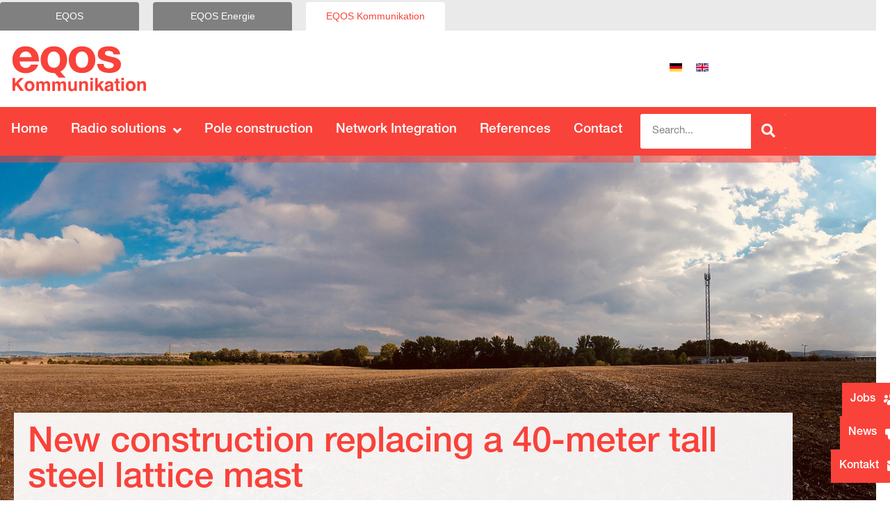

--- FILE ---
content_type: text/html; charset=UTF-8
request_url: https://eqos-kommunikation.com/en/cases/new-construction-replacing-a-40-meter-tall-steel-lattice-mast/
body_size: 306877
content:
<!DOCTYPE html>
<html lang="en-US">

<head>
<link rel="preconnect" href="https://cdn.consentmanager.net/" crossorigin />
<link rel="dns-prefetch" href="https://cdn.consentmanager.net/">

<link rel="preconnect" href="https://delivery.consentmanager.net/" crossorigin />
<link rel="dns-prefetch" href="https://delivery.consentmanager.net/">

    <!-- Meta UTF8 charset -->
    <meta charset="UTF-8">
    <meta name="viewport" content="initial-scale=1.0" />
    <meta name="viewport" content="width=device-width, height=device-height, initial-scale=1, maximum-scale=1, minimum-scale=1, minimal-ui" />
    <meta name="theme-color" content="#056EB9" />
    <meta name="msapplication-navbutton-color" content="#056EB9" />
    <meta name="apple-mobile-web-app-status-bar-style" content="#056EB9" />
    <style id="jetpack-boost-critical-css">@media all{.wpml-ls-flag{display:inline-block}.wpml-ls-flag{display:inline-block}.wpml-ls-legacy-list-horizontal{border:1px solid transparent;padding:7px;clear:both}.wpml-ls-legacy-list-horizontal>ul{padding:0;margin:0!important;list-style-type:none}.wpml-ls-legacy-list-horizontal .wpml-ls-item{padding:0;margin:0;list-style-type:none;display:inline-block}.wpml-ls-legacy-list-horizontal a{display:block;text-decoration:none;padding:5px 10px 6px;line-height:1}.wpml-ls-legacy-list-horizontal .wpml-ls-flag{display:inline;vertical-align:middle}.fa-search:before{content:""}.fa-user:before{content:""}.fa-bars:before{content:""}.fa-envelope:before{content:""}*{box-sizing:border-box}html{font-family:sans-serif;line-height:1.15;-webkit-text-size-adjust:100%}main,nav,section{display:block}body{margin:0;font-family:-apple-system,BlinkMacSystemFont,"Segoe UI",Roboto,"Helvetica Neue",Arial,"Noto Sans",sans-serif,"Apple Color Emoji","Segoe UI Emoji","Segoe UI Symbol","Noto Color Emoji";font-size:1rem;font-weight:400;line-height:1.5;color:#212529;text-align:left;background-color:#fff}h1,h3{margin-top:0;margin-bottom:.5rem}p{margin-top:0;margin-bottom:1rem}ul{margin-top:0;margin-bottom:1rem}ul ul{margin-bottom:0}a{color:#007bff;text-decoration:none;background-color:transparent}img{vertical-align:middle;border-style:none}svg{overflow:hidden;vertical-align:middle}label{display:inline-block;margin-bottom:.5rem}button{border-radius:0}button,input{margin:0;font-family:inherit;font-size:inherit;line-height:inherit}button,input{overflow:visible}button{text-transform:none}[type=submit],button{-webkit-appearance:button}[type=search]{outline-offset:-2px;-webkit-appearance:none}h1,h3{margin-bottom:.5rem;font-weight:500;line-height:1.2}h1{font-size:2.5rem}h3{font-size:1.75rem}h1,h3{word-spacing:0px;margin-bottom:20px}img{max-width:100%;height:auto;vertical-align:middle}label{display:inline-block;max-width:100%;margin-bottom:5px;width:100%;font-weight:500;font-size:15px}button,input{font-family:inherit;font-size:inherit;line-height:inherit;outline:0}a{color:#0d73fc}body{font-family:Heebo,sans-serif;color:#333;font-size:14px;min-height:100vh;overflow-x:hidden;display:-webkit-box;display:-ms-flexbox;display:flex;padding-top:69px}@media only screen and (min-width:576px){body{font-size:16px}}@media only screen and (min-width:992px){body{padding-top:0}}.page-wrapper{-webkit-box-flex:1;-ms-flex:1 1 auto;flex:1 1 auto;display:-webkit-box;display:-ms-flexbox;display:flex;-webkit-box-orient:vertical;-webkit-box-direction:normal;-ms-flex-direction:column;flex-direction:column;-ms-flex-wrap:nowrap;flex-wrap:nowrap;min-height:100vh;width:100%}main.main{-webkit-box-flex:1;-ms-flex:1 0 auto;flex:1 0 auto}input{border-radius:0}h1{font-size:60px}h3{font-size:30px}h1,h3{line-height:1.2;font-weight:700}p{color:#82868a;line-height:24px}@media only screen and (min-width:576px){p{line-height:30px}}p:not(:last-of-type){margin-bottom:27px}a{color:#0d73fc;text-decoration:underline}.btn-scroll-top{display:flex;align-items:center;justify-content:center;-webkit-box-orient:horizontal;-webkit-box-direction:normal;-ms-flex-direction:row;flex-direction:row;-ms-flex-wrap:nowrap;flex-wrap:nowrap;-webkit-box-pack:center;-ms-flex-pack:center;justify-content:center;-ms-flex-line-pack:center;align-content:center;-webkit-box-align:center;-ms-flex-align:center;align-items:center;width:50px;height:50px;position:fixed;bottom:30px;right:30px;z-index:99999;text-decoration:none;opacity:0;border:2px solid #0d73fc;color:#fff;background-color:#0d73fc;border-radius:50%;text-align:center}.btn-scroll-top svg{-webkit-transform:rotate(90deg);transform:rotate(90deg);position:relative;top:-2px;width:12px;height:12px}@font-face{font-family:eicons;font-weight:400;font-style:normal}[class*=" eicon-"],[class^=eicon]{display:inline-block;font-family:eicons;font-size:inherit;font-weight:400;font-style:normal;font-variant:normal;line-height:1;text-rendering:auto;-webkit-font-smoothing:antialiased;-moz-osx-font-smoothing:grayscale}.eicon-menu-bar:before{content:""}.eicon-close:before{content:""}.elementor-screen-only{height:1px;margin:-1px;overflow:hidden;padding:0;position:absolute;top:-10000em;width:1px;clip:rect(0,0,0,0);border:0}.elementor *,.elementor :after,.elementor :before{box-sizing:border-box}.elementor a{box-shadow:none;text-decoration:none}.elementor img{border:none;border-radius:0;box-shadow:none;height:auto;max-width:100%}.elementor .elementor-background-overlay{inset:0;position:absolute}.elementor-widget-wrap>.elementor-element.elementor-fixed{position:fixed}.elementor-widget-wrap .elementor-element.elementor-widget__width-auto{max-width:100%}@media (max-width:1200px){.elementor-widget-wrap .elementor-element.elementor-widget-tablet__width-auto,.elementor-widget-wrap .elementor-element.elementor-widget-tablet__width-initial{max-width:100%}}@media (max-width:767px){.elementor-widget-wrap .elementor-element.elementor-widget-mobile__width-auto,.elementor-widget-wrap .elementor-element.elementor-widget-mobile__width-initial{max-width:100%}}.elementor-element{--flex-direction:initial;--flex-wrap:initial;--justify-content:initial;--align-items:initial;--align-content:initial;--flex-basis:initial;--flex-grow:initial;--flex-shrink:initial;--order:initial;--align-self:initial;align-self:var(--align-self);flex-basis:var(--flex-basis);flex-grow:var(--flex-grow);flex-shrink:var(--flex-shrink);order:var(--order)}.elementor-element.elementor-fixed{z-index:1}.elementor-element:where(.e-con-full,.elementor-widget){align-content:var(--align-content);align-items:var(--align-items);flex-direction:var(--flex-direction);flex-wrap:var(--flex-wrap);gap:var(--row-gap) var(--column-gap);justify-content:var(--justify-content)}.elementor-align-center{text-align:center}.elementor-align-left{text-align:left}.elementor-section{position:relative}.elementor-section .elementor-container{display:flex;margin-left:auto;margin-right:auto;position:relative}@media (max-width:1200px){.elementor-section .elementor-container{flex-wrap:wrap}}.elementor-section.elementor-section-boxed>.elementor-container{max-width:1140px}.elementor-section.elementor-section-items-bottom>.elementor-container{align-items:flex-end}.elementor-widget-wrap{align-content:flex-start;flex-wrap:wrap;position:relative;width:100%}.elementor:not(.elementor-bc-flex-widget) .elementor-widget-wrap{display:flex}.elementor-widget-wrap>.elementor-element{width:100%}.elementor-widget{position:relative}.elementor-widget:not(:last-child){margin-bottom:var(--kit-widget-spacing,20px)}.elementor-column{display:flex;min-height:1px;position:relative}.elementor-column-gap-default>.elementor-column>.elementor-element-populated{padding:10px}@media (min-width:768px){.elementor-column.elementor-col-16{width:16.666%}.elementor-column.elementor-col-33{width:33.333%}.elementor-column.elementor-col-50{width:50%}.elementor-column.elementor-col-66{width:66.666%}.elementor-column.elementor-col-100{width:100%}}@media (max-width:767px){.elementor-column{width:100%}}@media (prefers-reduced-motion:no-preference){html{scroll-behavior:smooth}}.elementor-heading-title{line-height:1;margin:0;padding:0}.elementor-button{background-color:#69727d;border-radius:3px;color:#fff;display:inline-block;font-size:15px;line-height:1;padding:12px 24px;fill:#fff;text-align:center}.elementor-button-content-wrapper{display:flex;flex-direction:row;gap:5px;justify-content:center}.elementor-button.elementor-size-md{border-radius:4px;font-size:16px;padding:15px 30px}.elementor-button span{text-decoration:inherit}.elementor-view-stacked .elementor-icon{background-color:#69727d;color:#fff;padding:.5em;fill:#fff}.elementor-icon{color:#69727d;display:inline-block;font-size:50px;line-height:1;text-align:center}.elementor-icon i{display:block;height:1em;position:relative;width:1em}.elementor-icon i:before{left:50%;position:absolute;transform:translateX(-50%)}.elementor-shape-circle .elementor-icon{border-radius:50%}@media (max-width:767px){.elementor .elementor-hidden-mobile{display:none}}@media (min-width:768px) and (max-width:1200px){.elementor .elementor-hidden-tablet{display:none}}@media (min-width:1201px) and (max-width:99999px){.elementor .elementor-hidden-desktop{display:none}}.elementor-kit-6592{--e-global-color-primary:#f9423a;--e-global-color-d03881b:#333;font-family:"Helvetica Neue",Sans-serif}.elementor-kit-6592 a{font-family:"Helvetica Neue",Sans-serif}.elementor-kit-6592 h1{font-family:"Helvetica Neue",Sans-serif}.elementor-kit-6592 h3{font-family:"Helvetica Neue",Sans-serif}.elementor-section.elementor-section-boxed>.elementor-container{max-width:1140px}.elementor-widget:not(:last-child){margin-block-end:20px}@media (max-width:1200px){.elementor-section.elementor-section-boxed>.elementor-container{max-width:1024px}}@media (max-width:767px){.elementor-section.elementor-section-boxed>.elementor-container{max-width:767px}}body{padding-top:0}#landing-page-hero h1{background-color:#ffffffee;width:fit-content;padding:20px;color:var(--e-global-color-primary)}@font-face{font-family:"Helvetica Neue";font-style:normal;font-weight:400;font-display:auto}@font-face{font-family:"Helvetica Neue";font-style:normal;font-weight:700;font-display:auto}@font-face{font-family:"Helvetica Neue";font-style:normal;font-weight:300;font-display:auto}.elementor-widget:not(:last-child){margin-bottom:0}.elementor-widget-heading .elementor-heading-title.elementor-size-xl{font-size:39px}.elementor-widget.elementor-icon-list--layout-inline .elementor-widget-container{overflow:hidden}.elementor-widget .elementor-icon-list-items.elementor-inline-items{display:flex;flex-wrap:wrap;margin-left:-8px;margin-right:-8px}.elementor-widget .elementor-icon-list-items.elementor-inline-items .elementor-inline-item{word-break:break-word}.elementor-widget .elementor-icon-list-items.elementor-inline-items .elementor-icon-list-item{margin-left:8px;margin-right:8px}.elementor-widget .elementor-icon-list-items.elementor-inline-items .elementor-icon-list-item:after{border-bottom:0;border-left-width:1px;border-right:0;border-top:0;border-style:solid;height:100%;left:auto;position:relative;right:auto;right:-8px;width:auto}.elementor-widget .elementor-icon-list-items{list-style-type:none;margin:0;padding:0}.elementor-widget .elementor-icon-list-item{margin:0;padding:0;position:relative}.elementor-widget .elementor-icon-list-item:after{bottom:0;position:absolute;width:100%}.elementor-widget .elementor-icon-list-item,.elementor-widget .elementor-icon-list-item a{align-items:var(--icon-vertical-align,center);display:flex;font-size:inherit}.elementor-widget .elementor-icon-list-icon+.elementor-icon-list-text{align-self:center;padding-inline-start:5px}.elementor-widget .elementor-icon-list-icon{display:flex;position:relative;top:var(--icon-vertical-offset,initial)}.elementor-widget .elementor-icon-list-icon i{font-size:var(--e-icon-list-icon-size);width:1.25em}.elementor-widget.elementor-widget-icon-list .elementor-icon-list-icon{text-align:var(--e-icon-list-icon-align)}.elementor-widget.elementor-list-item-link-full_width a{width:100%}.elementor-widget.elementor-align-center .elementor-icon-list-item,.elementor-widget.elementor-align-center .elementor-icon-list-item a{justify-content:center}.elementor-widget.elementor-align-center .elementor-icon-list-item:after{margin:auto}.elementor-widget.elementor-align-center .elementor-inline-items{justify-content:center}.elementor-widget.elementor-align-left .elementor-icon-list-item,.elementor-widget.elementor-align-left .elementor-icon-list-item a{justify-content:flex-start;text-align:left}.elementor-widget.elementor-align-left .elementor-inline-items{justify-content:flex-start}.elementor-widget:not(.elementor-align-right) .elementor-icon-list-item:after{left:0}.elementor-widget:not(.elementor-align-left) .elementor-icon-list-item:after{right:0}@media (min-width:-1){.elementor-widget:not(.elementor-widescreen-align-right) .elementor-icon-list-item:after{left:0}.elementor-widget:not(.elementor-widescreen-align-left) .elementor-icon-list-item:after{right:0}}@media (max-width:-1){.elementor-widget:not(.elementor-laptop-align-right) .elementor-icon-list-item:after{left:0}.elementor-widget:not(.elementor-laptop-align-left) .elementor-icon-list-item:after{right:0}}@media (max-width:-1){.elementor-widget:not(.elementor-tablet_extra-align-right) .elementor-icon-list-item:after{left:0}.elementor-widget:not(.elementor-tablet_extra-align-left) .elementor-icon-list-item:after{right:0}}@media (max-width:1200px){.elementor-widget:not(.elementor-tablet-align-right) .elementor-icon-list-item:after{left:0}.elementor-widget:not(.elementor-tablet-align-left) .elementor-icon-list-item:after{right:0}}@media (max-width:-1){.elementor-widget:not(.elementor-mobile_extra-align-right) .elementor-icon-list-item:after{left:0}.elementor-widget:not(.elementor-mobile_extra-align-left) .elementor-icon-list-item:after{right:0}}@media (max-width:767px){.elementor-widget:not(.elementor-mobile-align-right) .elementor-icon-list-item:after{left:0}.elementor-widget:not(.elementor-mobile-align-left) .elementor-icon-list-item:after{right:0}}.elementor .elementor-element ul.elementor-icon-list-items{padding:0}.elementor-7896 .elementor-element.elementor-element-8c07be1{margin-top:20px;margin-bottom:20px}.elementor-7896 .elementor-element.elementor-element-4caef31d>.elementor-widget-container{padding:0 0 10px;border-style:solid;border-width:0 0 1px;border-color:#d5d5d5}.elementor-7896 .elementor-element.elementor-element-4caef31d .elementor-heading-title{font-family:"Helvetica Neue",Sans-serif;font-size:24px;font-weight:600;color:var(--e-global-color-d03881b)}.elementor-7896 .elementor-element.elementor-element-533fc9f3>.elementor-widget-container{padding:0 0 10px;border-style:solid;border-width:0 0 1px;border-color:#d5d5d5}.elementor-7896 .elementor-element.elementor-element-533fc9f3 .elementor-heading-title{font-family:"Helvetica Neue",Sans-serif;font-size:24px;font-weight:600;color:var(--e-global-color-d03881b)}.elementor-7896 .elementor-element.elementor-element-2ea95a8d>.elementor-widget-container{margin:15px 0}.elementor-7896 .elementor-element.elementor-element-2ea95a8d .elementor-icon-list-items:not(.elementor-inline-items) .elementor-icon-list-item:not(:last-child){padding-bottom:calc(9px/2)}.elementor-7896 .elementor-element.elementor-element-2ea95a8d .elementor-icon-list-items:not(.elementor-inline-items) .elementor-icon-list-item:not(:first-child){margin-top:calc(9px/2)}.elementor-7896 .elementor-element.elementor-element-2ea95a8d{--e-icon-list-icon-align:center;--icon-vertical-offset:0px}.elementor-7896 .elementor-element.elementor-element-2ea95a8d .elementor-icon-list-text{color:var(--e-global-color-d03881b)}.elementor-7896 .elementor-element.elementor-element-6771808d>.elementor-widget-container{padding:0 0 10px}.elementor-7896 .elementor-element.elementor-element-6771808d .elementor-heading-title{font-family:"Helvetica Neue",Sans-serif;font-size:24px;font-weight:600;-webkit-text-stroke-color:#000;stroke:#000;color:var(--e-global-color-d03881b)}@font-face{font-family:"Helvetica Neue";font-style:normal;font-weight:400;font-display:auto}@font-face{font-family:"Helvetica Neue";font-style:normal;font-weight:700;font-display:auto}@font-face{font-family:"Helvetica Neue";font-style:normal;font-weight:300;font-display:auto}.elementor-widget-image{text-align:center}.elementor-widget-image a{display:inline-block}.elementor-widget-image a img[src$=".svg"]{width:48px}.elementor-widget-image img{display:inline-block;vertical-align:middle}.elementor-search-form{display:block}.elementor-search-form button,.elementor-search-form input[type=search]{-webkit-appearance:none;-moz-appearance:none;background:0 0;border:0;display:inline-block;font-size:15px;line-height:1;margin:0;min-width:0;padding:0;vertical-align:middle;white-space:normal}.elementor-search-form button{background-color:#69727d;border-radius:0;color:#fff;font-size:var(--e-search-form-submit-icon-size,16px)}.elementor-search-form__container{border:0 solid transparent;display:flex;min-height:50px;overflow:hidden}.elementor-search-form__container:not(.elementor-search-form--full-screen){background:#f1f2f3}.elementor-search-form__input{color:#3f444b;flex-basis:100%}.elementor-search-form__input::-moz-placeholder{color:inherit;font-family:inherit;opacity:.6}.elementor-search-form__input::placeholder{color:inherit;font-family:inherit;opacity:.6}.elementor-search-form__submit{font-size:var(--e-search-form-submit-icon-size,16px)}.elementor-search-form .elementor-search-form__submit{border:none;border-radius:0;color:var(--e-search-form-submit-text-color,#fff)}.elementor-search-form--skin-full_screen .elementor-search-form input[type=search].elementor-search-form__input{border:solid #fff;border-width:0 0 1px;color:#fff;font-size:50px;line-height:1.5;text-align:center}.elementor-search-form--skin-full_screen .elementor-search-form__toggle{color:var(--e-search-form-toggle-color,#33373d);display:inline-block;font-size:var(--e-search-form-toggle-size,33px);vertical-align:middle}.elementor-search-form--skin-full_screen .elementor-search-form__toggle i{background-color:var(--e-search-form-toggle-background-color,rgba(0,0,0,.05));border-color:var(--e-search-form-toggle-color,#33373d);border-radius:var(--e-search-form-toggle-border-radius,3px);border-style:solid;border-width:var(--e-search-form-toggle-border-width,0);display:block;height:var(--e-search-form-toggle-size,33px);position:relative;width:var(--e-search-form-toggle-size,33px)}.elementor-search-form--skin-full_screen .elementor-search-form__toggle i:before{left:50%;position:absolute;top:50%;transform:translate(-50%,-50%)}.elementor-search-form--skin-full_screen .elementor-search-form__toggle i:before{font-size:var(--e-search-form-toggle-icon-size,.55em)}.elementor-search-form--skin-full_screen .elementor-search-form__container{align-items:center;background-color:rgba(0,0,0,.8);bottom:0;height:100vh;left:0;padding:0 15%;position:fixed;right:0;top:0;z-index:9998}.elementor-search-form--skin-full_screen .elementor-search-form__container:not(.elementor-search-form--full-screen){opacity:0;overflow:hidden;transform:scale(0)}.elementor-search-form--skin-full_screen .elementor-search-form__container:not(.elementor-search-form--full-screen) .dialog-lightbox-close-button{display:none}.far,.fas{-moz-osx-font-smoothing:grayscale;-webkit-font-smoothing:antialiased;display:inline-block;font-style:normal;font-variant:normal;text-rendering:auto;line-height:1}.fa-bars:before{content:""}.fa-calendar-check:before{content:""}.fa-envelope:before{content:""}.fa-map-marker-alt:before{content:""}.fa-phone-alt:before{content:""}.fa-search:before{content:""}.fa-user:before{content:""}@font-face{font-family:"Font Awesome 5 Free";font-style:normal;font-weight:900;font-display:block}.fas{font-family:"Font Awesome 5 Free";font-weight:900}.elementor-item:after,.elementor-item:before{display:block;position:absolute}.elementor-item:not(:hover):not(:focus):not(.elementor-item-active):not(.highlighted):after,.elementor-item:not(:hover):not(:focus):not(.elementor-item-active):not(.highlighted):before{opacity:0}.e--pointer-underline .elementor-item:after,.e--pointer-underline .elementor-item:before{background-color:#3f444b;height:3px;left:0;width:100%;z-index:2}.e--pointer-underline .elementor-item:after{bottom:0;content:""}.elementor-nav-menu--main .elementor-nav-menu a{padding:13px 20px}.elementor-nav-menu--main .elementor-nav-menu ul{border-style:solid;border-width:0;padding:0;position:absolute;width:12em}.elementor-nav-menu--layout-horizontal{display:flex}.elementor-nav-menu--layout-horizontal .elementor-nav-menu{display:flex;flex-wrap:wrap}.elementor-nav-menu--layout-horizontal .elementor-nav-menu a{flex-grow:1;white-space:nowrap}.elementor-nav-menu--layout-horizontal .elementor-nav-menu>li{display:flex}.elementor-nav-menu--layout-horizontal .elementor-nav-menu>li ul{top:100%!important}.elementor-nav-menu--layout-horizontal .elementor-nav-menu>li:not(:first-child)>a{margin-inline-start:var(--e-nav-menu-horizontal-menu-item-margin)}.elementor-nav-menu--layout-horizontal .elementor-nav-menu>li:not(:first-child)>ul{left:var(--e-nav-menu-horizontal-menu-item-margin)!important}.elementor-nav-menu--layout-horizontal .elementor-nav-menu>li:not(:last-child)>a{margin-inline-end:var(--e-nav-menu-horizontal-menu-item-margin)}.elementor-nav-menu--layout-horizontal .elementor-nav-menu>li:not(:last-child):after{align-self:center;border-color:var(--e-nav-menu-divider-color,#000);border-left-style:var(--e-nav-menu-divider-style,solid);border-left-width:var(--e-nav-menu-divider-width,2px);content:var(--e-nav-menu-divider-content,none);height:var(--e-nav-menu-divider-height,35%)}.elementor-nav-menu__align-start .elementor-nav-menu{justify-content:flex-start;margin-inline-end:auto}.elementor-nav-menu__align-justify .elementor-nav-menu--layout-horizontal .elementor-nav-menu{width:100%}.elementor-nav-menu__align-justify .elementor-nav-menu--layout-horizontal .elementor-nav-menu>li{flex-grow:1}.elementor-nav-menu__align-justify .elementor-nav-menu--layout-horizontal .elementor-nav-menu>li>a{justify-content:center}.elementor-widget-nav-menu .elementor-widget-container{display:flex;flex-direction:column}.elementor-nav-menu{position:relative;z-index:2}.elementor-nav-menu:after{clear:both;content:" ";display:block;font:0/0 serif;height:0;overflow:hidden;visibility:hidden}.elementor-nav-menu,.elementor-nav-menu li,.elementor-nav-menu ul{display:block;line-height:normal;list-style:none;margin:0;padding:0}.elementor-nav-menu ul{display:none}.elementor-nav-menu a,.elementor-nav-menu li{position:relative}.elementor-nav-menu li{border-width:0}.elementor-nav-menu a{align-items:center;display:flex}.elementor-nav-menu a{line-height:20px;padding:10px 20px}.elementor-menu-toggle{align-items:center;background-color:rgba(0,0,0,.05);border:0 solid;border-radius:3px;color:#33373d;display:flex;font-size:var(--nav-menu-icon-size,22px);justify-content:center;padding:.25em}.elementor-menu-toggle:not(.elementor-active) .elementor-menu-toggle__icon--close{display:none}.elementor-nav-menu--dropdown{background-color:#fff;font-size:13px}.elementor-nav-menu--dropdown-none .elementor-nav-menu--dropdown{display:none}.elementor-nav-menu--dropdown.elementor-nav-menu__container{margin-top:10px;overflow-x:hidden;overflow-y:auto;transform-origin:top}.elementor-nav-menu--dropdown.elementor-nav-menu__container .elementor-sub-item{font-size:.85em}.elementor-nav-menu--dropdown a{color:#33373d}ul.elementor-nav-menu--dropdown a{border-inline-start:8px solid transparent;text-shadow:none}.elementor-nav-menu--toggle .elementor-menu-toggle:not(.elementor-active)+.elementor-nav-menu__container{max-height:0;overflow:hidden;transform:scaleY(0)}@media (max-width:1200px){.elementor-nav-menu--dropdown-tablet .elementor-nav-menu--main{display:none}}@media (min-width:1201px){.elementor-nav-menu--dropdown-tablet .elementor-menu-toggle,.elementor-nav-menu--dropdown-tablet .elementor-nav-menu--dropdown{display:none}.elementor-nav-menu--dropdown-tablet nav.elementor-nav-menu--dropdown.elementor-nav-menu__container{overflow-y:hidden}}.elementor-5293 .elementor-element.elementor-element-2167b034>.elementor-container{min-height:40vw}.elementor-5293 .elementor-element.elementor-element-2167b034:not(.elementor-motion-effects-element-type-background){background-position:center center;background-repeat:no-repeat;background-size:cover}.elementor-5293 .elementor-element.elementor-element-2167b034{padding:0}.elementor-5293 .elementor-element.elementor-element-2f41014b.elementor-column>.elementor-widget-wrap{justify-content:flex-start}.elementor-5293 .elementor-element.elementor-element-2f41014b>.elementor-element-populated{padding:0}.elementor-5293 .elementor-element.elementor-element-af8950b>.elementor-widget-container{margin:0 0 0 20px}.elementor-5293 .elementor-element.elementor-element-af8950b{text-align:left}.elementor-5293 .elementor-element.elementor-element-af8950b .elementor-heading-title{font-family:"Helvetica Neue",Sans-serif;font-size:51px;font-weight:600;color:var(--e-global-color-primary)}@media (min-width:768px){.elementor-5293 .elementor-element.elementor-element-2f41014b{width:100%}}@media (max-width:1200px){.elementor-5293 .elementor-element.elementor-element-af8950b .elementor-heading-title{font-size:30px}}@media (max-width:767px){.elementor-5293 .elementor-element.elementor-element-af8950b .elementor-heading-title{font-size:23px}}.elementor-6579 .elementor-element.elementor-element-48765bda>.elementor-container>.elementor-column>.elementor-widget-wrap{align-content:center;align-items:center}.elementor-6579 .elementor-element.elementor-element-65a55ec5 .elementor-button{background-color:#fff;fill:var(--e-global-color-primary);color:var(--e-global-color-primary)}.elementor-6579 .elementor-element.elementor-element-4ded8cd5{text-align:left}.elementor-6579 .elementor-element.elementor-element-4ded8cd5 img{width:100%;max-width:158px;height:70px}.elementor-6579 .elementor-element.elementor-element-236d19f2 .elementor-search-form{text-align:center}.elementor-6579 .elementor-element.elementor-element-236d19f2 .elementor-search-form__toggle{--e-search-form-toggle-size:33px;--e-search-form-toggle-color:var(--e-global-color-primary);--e-search-form-toggle-background-color:#fff;--e-search-form-toggle-icon-size:calc(60em/100)}.elementor-6579 .elementor-element.elementor-element-236d19f2.elementor-search-form--skin-full_screen input[type=search].elementor-search-form__input{border-radius:3px}.elementor-6579 .elementor-element.elementor-element-7f3a774a .elementor-icon-wrapper{text-align:center}.elementor-6579 .elementor-element.elementor-element-7f3a774a.elementor-view-default .elementor-icon{color:var(--e-global-color-primary);border-color:var(--e-global-color-primary)}.elementor-6579 .elementor-element.elementor-element-2185f4a4:not(.elementor-motion-effects-element-type-background){background-color:#eaeaea}.elementor-6579 .elementor-element.elementor-element-56f26ea3>.elementor-element-populated{padding:3px 0 0}.elementor-6579 .elementor-element.elementor-element-7b717f50 .elementor-icon-list-items.elementor-inline-items .elementor-icon-list-item{margin-right:calc(10px/2);margin-left:calc(10px/2)}.elementor-6579 .elementor-element.elementor-element-7b717f50 .elementor-icon-list-items.elementor-inline-items{margin-right:calc(-10px/2);margin-left:calc(-10px/2)}body:not(.rtl) .elementor-6579 .elementor-element.elementor-element-7b717f50 .elementor-icon-list-items.elementor-inline-items .elementor-icon-list-item:after{right:calc(-10px/2)}.elementor-6579 .elementor-element.elementor-element-7b717f50{--e-icon-list-icon-size:14px;--icon-vertical-offset:0px}.elementor-6579 .elementor-element.elementor-element-7b717f50 .elementor-icon-list-item>a{font-family:Arial,Sans-serif;font-size:14px;font-weight:400}.elementor-6579 .elementor-element.elementor-element-7b717f50 .elementor-icon-list-text{color:var(--e-global-color-primary)}.elementor-6579 .elementor-element.elementor-element-2c4a5fb0>.elementor-container>.elementor-column>.elementor-widget-wrap{align-content:center;align-items:center}.elementor-6579 .elementor-element.elementor-element-2c4a5fb0{padding:12px 0}.elementor-6579 .elementor-element.elementor-element-2f263b2e>.elementor-element-populated{padding:10px 0}.elementor-6579 .elementor-element.elementor-element-11b50433{text-align:left}.elementor-6579 .elementor-element.elementor-element-11b50433 img{width:100%;max-width:100%;height:66px}.elementor-6579 .elementor-element.elementor-element-2928927{width:auto;max-width:auto;bottom:40px;z-index:10}body:not(.rtl) .elementor-6579 .elementor-element.elementor-element-2928927{left:20px}.elementor-6579 .elementor-element.elementor-element-2928927 .elementor-icon-wrapper{text-align:center}.elementor-6579 .elementor-element.elementor-element-2928927.elementor-view-stacked .elementor-icon{background-color:var(--e-global-color-primary)}.elementor-6579 .elementor-element.elementor-element-2928927 .elementor-icon{font-size:26px}.elementor-6579 .elementor-element.elementor-element-79fd58df:not(.elementor-motion-effects-element-type-background){background-color:var(--e-global-color-primary)}.elementor-6579 .elementor-element.elementor-element-79fd58df .elementor-background-overlay{width:100%;height:100%}.elementor-6579 .elementor-element.elementor-element-79fd58df{padding:0}.elementor-6579 .elementor-element.elementor-element-7ba42f37:not(.elementor-motion-effects-element-type-background)>.elementor-widget-wrap{background-color:var(--e-global-color-primary)}.elementor-6579 .elementor-element.elementor-element-7ba42f37>.elementor-element-populated>.elementor-background-overlay{background-color:var(--e-global-color-primary);opacity:.5}.elementor-6579 .elementor-element.elementor-element-7ba42f37.elementor-column>.elementor-widget-wrap{justify-content:flex-start}.elementor-6579 .elementor-element.elementor-element-7ba42f37>.elementor-element-populated{padding:10px 0}.elementor-6579 .elementor-element.elementor-element-473bf7bd .elementor-menu-toggle{margin:0 auto}.elementor-6579 .elementor-element.elementor-element-473bf7bd .elementor-nav-menu .elementor-item{font-family:"Helvetica Neue",Sans-serif;font-size:19px;font-weight:600}.elementor-6579 .elementor-element.elementor-element-473bf7bd .elementor-nav-menu--main .elementor-item{color:#fff;fill:#fff}.elementor-6579 .elementor-element.elementor-element-473bf7bd .elementor-nav-menu--main:not(.e--pointer-framed) .elementor-item:after,.elementor-6579 .elementor-element.elementor-element-473bf7bd .elementor-nav-menu--main:not(.e--pointer-framed) .elementor-item:before{background-color:#fff}.elementor-6579 .elementor-element.elementor-element-76b77800:not(.elementor-motion-effects-element-type-background)>.elementor-widget-wrap{background-color:var(--e-global-color-primary)}.elementor-6579 .elementor-element.elementor-element-76b77800>.elementor-element-populated>.elementor-background-overlay{background-color:var(--e-global-color-primary);opacity:.5}.elementor-6579 .elementor-element.elementor-element-76b77800.elementor-column>.elementor-widget-wrap{justify-content:flex-start}.elementor-6579 .elementor-element.elementor-element-76b77800>.elementor-element-populated{padding:10px}.elementor-6579 .elementor-element.elementor-element-19b8076d .elementor-search-form__container{min-height:50px}.elementor-6579 .elementor-element.elementor-element-19b8076d .elementor-search-form__submit{min-width:50px;background-color:var(--e-global-color-primary);--e-search-form-submit-icon-size:20px}.elementor-6579 .elementor-element.elementor-element-19b8076d .elementor-search-form__input{padding-left:calc(50px/3);padding-right:calc(50px/3)}.elementor-6579 .elementor-element.elementor-element-19b8076d .elementor-search-form__input{color:var(--e-global-color-d03881b);fill:var(--e-global-color-d03881b)}.elementor-6579 .elementor-element.elementor-element-19b8076d:not(.elementor-search-form--skin-full_screen) .elementor-search-form__container{background-color:#fff;border-radius:3px}.elementor-location-header:before{content:"";display:table;clear:both}@media (min-width:768px){.elementor-6579 .elementor-element.elementor-element-2f263b2e{width:19.982%}.elementor-6579 .elementor-element.elementor-element-77fff69c{width:62.029%}.elementor-6579 .elementor-element.elementor-element-189199fa{width:18.002%}.elementor-6579 .elementor-element.elementor-element-7ba42f37{width:79.911%}.elementor-6579 .elementor-element.elementor-element-76b77800{width:20.046%}}@media (max-width:1200px){.elementor-6579 .elementor-element.elementor-element-4ded8cd5{text-align:center}.elementor-6579 .elementor-element.elementor-element-4ded8cd5 img{max-width:100%;object-fit:contain}.elementor-6579 .elementor-element.elementor-element-57fcb055.elementor-column>.elementor-widget-wrap{justify-content:flex-end}.elementor-6579 .elementor-element.elementor-element-236d19f2{width:auto;max-width:auto}.elementor-6579 .elementor-element.elementor-element-236d19f2>.elementor-widget-container{margin:0 15px 0 0}.elementor-6579 .elementor-element.elementor-element-7f3a774a{width:initial;max-width:initial}.elementor-6579 .elementor-element.elementor-element-7f3a774a>.elementor-widget-container{margin:0 20px 0 0}.elementor-6579 .elementor-element.elementor-element-7f3a774a .elementor-icon{font-size:20px}}@media (max-width:767px){.elementor-6579 .elementor-element.elementor-element-797cdfd3{width:33%}.elementor-6579 .elementor-element.elementor-element-797cdfd3.elementor-column.elementor-element[data-element_type=column]>.elementor-widget-wrap.elementor-element-populated{align-content:center;align-items:center}.elementor-6579 .elementor-element.elementor-element-797cdfd3.elementor-column>.elementor-widget-wrap{justify-content:space-between}.elementor-6579 .elementor-element.elementor-element-1b06d947{width:33%}.elementor-6579 .elementor-element.elementor-element-1b06d947.elementor-column.elementor-element[data-element_type=column]>.elementor-widget-wrap.elementor-element-populated{align-content:center;align-items:center}.elementor-6579 .elementor-element.elementor-element-1b06d947.elementor-column>.elementor-widget-wrap{justify-content:center}.elementor-6579 .elementor-element.elementor-element-4ded8cd5{width:auto;max-width:auto}.elementor-6579 .elementor-element.elementor-element-4ded8cd5 img{height:34px;object-fit:contain}.elementor-6579 .elementor-element.elementor-element-57fcb055{width:33%}.elementor-6579 .elementor-element.elementor-element-57fcb055.elementor-column.elementor-element[data-element_type=column]>.elementor-widget-wrap.elementor-element-populated{align-content:center;align-items:center}.elementor-6579 .elementor-element.elementor-element-57fcb055.elementor-column>.elementor-widget-wrap{justify-content:flex-end}.elementor-6579 .elementor-element.elementor-element-236d19f2{width:auto;max-width:auto}.elementor-6579 .elementor-element.elementor-element-236d19f2>.elementor-widget-container{margin:0 10px 0 0}.elementor-6579 .elementor-element.elementor-element-7f3a774a{width:initial;max-width:initial}.elementor-6579 .elementor-element.elementor-element-7f3a774a>.elementor-widget-container{margin:0 10px 0 0}.elementor-6579 .elementor-element.elementor-element-7f3a774a .elementor-icon{font-size:18px}}.elementor-6579 .elementor-element.elementor-element-7b717f50 li.elementor-icon-list-item.elementor-inline-item:nth-child(3){border:1px grey;background:#fff}.elementor-6579 .elementor-element.elementor-element-7b717f50 li.elementor-icon-list-item.elementor-inline-item:nth-child(3) span.elementor-icon-list-text{color:#f9423a}.elementor-6579 .elementor-element.elementor-element-7b717f50 li.elementor-icon-list-item.elementor-inline-item{margin-right:20px;padding:10px 20px;background:grey;border-top-left-radius:4px;border-top-right-radius:4px;width:200px;text-align:center}.elementor-6579 .elementor-element.elementor-element-7b717f50 li.elementor-icon-list-item.elementor-inline-item span{text-align:center}.elementor-6579 .elementor-element.elementor-element-7b717f50 li.elementor-icon-list-item.elementor-inline-item span.elementor-icon-list-text{color:#fff;width:100%}.elementor-6579 .elementor-element.elementor-element-473bf7bd .elementor-nav-menu--main .elementor-nav-menu a{padding:13px 10px}.elementor-6579 .elementor-element.elementor-element-79fd58df ul.elementor-nav-menu ul{min-width:100%!important}.elementor-6579 .elementor-element.elementor-element-79fd58df{z-index:10}.elementor-location-header:before{content:"";display:table;clear:both}@font-face{font-family:"Font Awesome 5 Free";font-style:normal;font-weight:400;font-display:block}.far{font-family:"Font Awesome 5 Free";font-weight:400}}@media all{.elementor-6595 .elementor-element.elementor-element-22fe232e.elementor-column>.elementor-widget-wrap{justify-content:center}.elementor-6595 .elementor-element.elementor-element-7b189168{width:auto;max-width:auto}.elementor-6595 .elementor-element.elementor-element-7b189168 .elementor-nav-menu--dropdown a{color:var(--e-global-color-primary)}.elementor-6595 .elementor-element.elementor-element-7b189168 .elementor-nav-menu--dropdown{border-style:solid;border-width:1px;border-color:#bdbdbd;border-radius:4px}.elementor-6595 .elementor-element.elementor-element-7b189168 .elementor-nav-menu--dropdown li:first-child a{border-top-left-radius:4px;border-top-right-radius:4px}.elementor-6595 .elementor-element.elementor-element-7b189168 .elementor-nav-menu--dropdown li:last-child a{border-bottom-right-radius:4px;border-bottom-left-radius:4px}.elementor-6595 .elementor-element.elementor-element-7b189168 .elementor-nav-menu--dropdown li:not(:last-child){border-style:solid;border-color:#bdbdbd;border-bottom-width:1px}.elementor-6595 .elementor-element.elementor-element-f9b296f:not(.elementor-motion-effects-element-type-background){background-color:#eaeaea}.elementor-6595 .elementor-element.elementor-element-5ac69df3.elementor-column>.elementor-widget-wrap{justify-content:center}.elementor-6595 .elementor-element.elementor-element-79145081{width:auto;max-width:auto;--e-icon-list-icon-size:13px;--icon-vertical-offset:0px}.elementor-6595 .elementor-element.elementor-element-79145081 .elementor-icon-list-items.elementor-inline-items .elementor-icon-list-item{margin-right:calc(15px/2);margin-left:calc(15px/2)}.elementor-6595 .elementor-element.elementor-element-79145081 .elementor-icon-list-items.elementor-inline-items{margin-right:calc(-15px/2);margin-left:calc(-15px/2)}body:not(.rtl) .elementor-6595 .elementor-element.elementor-element-79145081 .elementor-icon-list-items.elementor-inline-items .elementor-icon-list-item:after{right:calc(-15px/2)}.elementor-6595 .elementor-element.elementor-element-79145081 .elementor-icon-list-text{color:var(--e-global-color-primary)}.elementor-6595 .elementor-element.elementor-element-1d3dfa17.elementor-column>.elementor-widget-wrap{justify-content:center}.elementor-6595 .elementor-element.elementor-element-3b54ab22{width:auto;max-width:auto}.elementor-6595 .elementor-element.elementor-element-79145081 li.elementor-icon-list-item.elementor-inline-item{background-color:grey;border-radius:4px}.elementor-6595 .elementor-element.elementor-element-79145081 li.elementor-icon-list-item.elementor-inline-item a span{color:#fff;padding:10px 15px 6px}.elementor-6595 .elementor-element.elementor-element-79145081 li.elementor-icon-list-item.elementor-inline-item:nth-child(3){background-color:#fff}.elementor-6595 .elementor-element.elementor-element-79145081 li.elementor-icon-list-item.elementor-inline-item:nth-child(3) a span{color:#f9423a}[data-elementor-type=popup]:not(.elementor-edit-area){display:none}}@media all{.wpml-ls-flag{display:inline-block}.wpml-ls-flag{display:inline-block}.wpml-ls-legacy-list-horizontal{border:1px solid transparent;padding:7px;clear:both}.wpml-ls-legacy-list-horizontal>ul{padding:0;margin:0!important;list-style-type:none}.wpml-ls-legacy-list-horizontal .wpml-ls-item{padding:0;margin:0;list-style-type:none;display:inline-block}.wpml-ls-legacy-list-horizontal a{display:block;text-decoration:none;padding:5px 10px 6px;line-height:1}.wpml-ls-legacy-list-horizontal .wpml-ls-flag{display:inline;vertical-align:middle}.fa-search:before{content:""}.fa-user:before{content:""}.fa-bars:before{content:""}.fa-envelope:before{content:""}*{box-sizing:border-box}html{font-family:sans-serif;line-height:1.15;-webkit-text-size-adjust:100%}main,nav,section{display:block}body{margin:0;font-family:-apple-system,BlinkMacSystemFont,"Segoe UI",Roboto,"Helvetica Neue",Arial,"Noto Sans",sans-serif,"Apple Color Emoji","Segoe UI Emoji","Segoe UI Symbol","Noto Color Emoji";font-size:1rem;font-weight:400;line-height:1.5;color:#212529;text-align:left;background-color:#fff}h1,h3{margin-top:0;margin-bottom:.5rem}p{margin-top:0;margin-bottom:1rem}ul{margin-top:0;margin-bottom:1rem}ul ul{margin-bottom:0}a{color:#007bff;text-decoration:none;background-color:transparent}img{vertical-align:middle;border-style:none}svg{overflow:hidden;vertical-align:middle}label{display:inline-block;margin-bottom:.5rem}button{border-radius:0}button,input{margin:0;font-family:inherit;font-size:inherit;line-height:inherit}button,input{overflow:visible}button{text-transform:none}[type=submit],button{-webkit-appearance:button}[type=search]{outline-offset:-2px;-webkit-appearance:none}h1,h3{margin-bottom:.5rem;font-weight:500;line-height:1.2}h1{font-size:2.5rem}h3{font-size:1.75rem}h1,h3{word-spacing:0px;margin-bottom:20px}img{max-width:100%;height:auto;vertical-align:middle}label{display:inline-block;max-width:100%;margin-bottom:5px;width:100%;font-weight:500;font-size:15px}button,input{font-family:inherit;font-size:inherit;line-height:inherit;outline:0}a{color:#0d73fc}body{font-family:Heebo,sans-serif;color:#333;font-size:14px;min-height:100vh;overflow-x:hidden;display:-webkit-box;display:-ms-flexbox;display:flex;padding-top:69px}@media only screen and (min-width:576px){body{font-size:16px}}@media only screen and (min-width:992px){body{padding-top:0}}.page-wrapper{-webkit-box-flex:1;-ms-flex:1 1 auto;flex:1 1 auto;display:-webkit-box;display:-ms-flexbox;display:flex;-webkit-box-orient:vertical;-webkit-box-direction:normal;-ms-flex-direction:column;flex-direction:column;-ms-flex-wrap:nowrap;flex-wrap:nowrap;min-height:100vh;width:100%}main.main{-webkit-box-flex:1;-ms-flex:1 0 auto;flex:1 0 auto}input{border-radius:0}h1{font-size:60px}h3{font-size:30px}h1,h3{line-height:1.2;font-weight:700}p{color:#82868a;line-height:24px}@media only screen and (min-width:576px){p{line-height:30px}}p:not(:last-of-type){margin-bottom:27px}a{color:#0d73fc;text-decoration:underline}.btn-scroll-top{display:flex;align-items:center;justify-content:center;-webkit-box-orient:horizontal;-webkit-box-direction:normal;-ms-flex-direction:row;flex-direction:row;-ms-flex-wrap:nowrap;flex-wrap:nowrap;-webkit-box-pack:center;-ms-flex-pack:center;justify-content:center;-ms-flex-line-pack:center;align-content:center;-webkit-box-align:center;-ms-flex-align:center;align-items:center;width:50px;height:50px;position:fixed;bottom:30px;right:30px;z-index:99999;text-decoration:none;opacity:0;border:2px solid #0d73fc;color:#fff;background-color:#0d73fc;border-radius:50%;text-align:center}.btn-scroll-top svg{-webkit-transform:rotate(90deg);transform:rotate(90deg);position:relative;top:-2px;width:12px;height:12px}@font-face{font-family:eicons;font-weight:400;font-style:normal}[class*=" eicon-"],[class^=eicon]{display:inline-block;font-family:eicons;font-size:inherit;font-weight:400;font-style:normal;font-variant:normal;line-height:1;text-rendering:auto;-webkit-font-smoothing:antialiased;-moz-osx-font-smoothing:grayscale}.eicon-menu-bar:before{content:""}.eicon-close:before{content:""}.elementor-screen-only{height:1px;margin:-1px;overflow:hidden;padding:0;position:absolute;top:-10000em;width:1px;clip:rect(0,0,0,0);border:0}.elementor *,.elementor :after,.elementor :before{box-sizing:border-box}.elementor a{box-shadow:none;text-decoration:none}.elementor img{border:none;border-radius:0;box-shadow:none;height:auto;max-width:100%}.elementor .elementor-background-overlay{inset:0;position:absolute}.elementor-widget-wrap>.elementor-element.elementor-fixed{position:fixed}.elementor-widget-wrap .elementor-element.elementor-widget__width-auto{max-width:100%}@media (max-width:1200px){.elementor-widget-wrap .elementor-element.elementor-widget-tablet__width-auto,.elementor-widget-wrap .elementor-element.elementor-widget-tablet__width-initial{max-width:100%}}@media (max-width:767px){.elementor-widget-wrap .elementor-element.elementor-widget-mobile__width-auto,.elementor-widget-wrap .elementor-element.elementor-widget-mobile__width-initial{max-width:100%}}.elementor-element{--flex-direction:initial;--flex-wrap:initial;--justify-content:initial;--align-items:initial;--align-content:initial;--flex-basis:initial;--flex-grow:initial;--flex-shrink:initial;--order:initial;--align-self:initial;align-self:var(--align-self);flex-basis:var(--flex-basis);flex-grow:var(--flex-grow);flex-shrink:var(--flex-shrink);order:var(--order)}.elementor-element.elementor-fixed{z-index:1}.elementor-element:where(.e-con-full,.elementor-widget){align-content:var(--align-content);align-items:var(--align-items);flex-direction:var(--flex-direction);flex-wrap:var(--flex-wrap);gap:var(--row-gap) var(--column-gap);justify-content:var(--justify-content)}.elementor-align-center{text-align:center}.elementor-align-left{text-align:left}.elementor-section{position:relative}.elementor-section .elementor-container{display:flex;margin-left:auto;margin-right:auto;position:relative}@media (max-width:1200px){.elementor-section .elementor-container{flex-wrap:wrap}}.elementor-section.elementor-section-boxed>.elementor-container{max-width:1140px}.elementor-section.elementor-section-items-bottom>.elementor-container{align-items:flex-end}.elementor-widget-wrap{align-content:flex-start;flex-wrap:wrap;position:relative;width:100%}.elementor:not(.elementor-bc-flex-widget) .elementor-widget-wrap{display:flex}.elementor-widget-wrap>.elementor-element{width:100%}.elementor-widget{position:relative}.elementor-widget:not(:last-child){margin-bottom:var(--kit-widget-spacing,20px)}.elementor-column{display:flex;min-height:1px;position:relative}.elementor-column-gap-default>.elementor-column>.elementor-element-populated{padding:10px}@media (min-width:768px){.elementor-column.elementor-col-16{width:16.666%}.elementor-column.elementor-col-33{width:33.333%}.elementor-column.elementor-col-50{width:50%}.elementor-column.elementor-col-66{width:66.666%}.elementor-column.elementor-col-100{width:100%}}@media (max-width:767px){.elementor-column{width:100%}}@media (prefers-reduced-motion:no-preference){html{scroll-behavior:smooth}}.elementor-heading-title{line-height:1;margin:0;padding:0}.elementor-button{background-color:#69727d;border-radius:3px;color:#fff;display:inline-block;font-size:15px;line-height:1;padding:12px 24px;fill:#fff;text-align:center}.elementor-button-content-wrapper{display:flex;flex-direction:row;gap:5px;justify-content:center}.elementor-button.elementor-size-md{border-radius:4px;font-size:16px;padding:15px 30px}.elementor-button span{text-decoration:inherit}.elementor-view-stacked .elementor-icon{background-color:#69727d;color:#fff;padding:.5em;fill:#fff}.elementor-icon{color:#69727d;display:inline-block;font-size:50px;line-height:1;text-align:center}.elementor-icon i{display:block;height:1em;position:relative;width:1em}.elementor-icon i:before{left:50%;position:absolute;transform:translateX(-50%)}.elementor-shape-circle .elementor-icon{border-radius:50%}@media (max-width:767px){.elementor .elementor-hidden-mobile{display:none}}@media (min-width:768px) and (max-width:1200px){.elementor .elementor-hidden-tablet{display:none}}@media (min-width:1201px) and (max-width:99999px){.elementor .elementor-hidden-desktop{display:none}}.elementor-kit-6592{--e-global-color-primary:#f9423a;--e-global-color-d03881b:#333;font-family:"Helvetica Neue",Sans-serif}.elementor-kit-6592 a{font-family:"Helvetica Neue",Sans-serif}.elementor-kit-6592 h1{font-family:"Helvetica Neue",Sans-serif}.elementor-kit-6592 h3{font-family:"Helvetica Neue",Sans-serif}.elementor-section.elementor-section-boxed>.elementor-container{max-width:1140px}.elementor-widget:not(:last-child){margin-block-end:20px}@media (max-width:1200px){.elementor-section.elementor-section-boxed>.elementor-container{max-width:1024px}}@media (max-width:767px){.elementor-section.elementor-section-boxed>.elementor-container{max-width:767px}}body{padding-top:0}#landing-page-hero h1{background-color:#ffffffee;width:fit-content;padding:20px;color:var(--e-global-color-primary)}@font-face{font-family:"Helvetica Neue";font-style:normal;font-weight:400;font-display:auto}@font-face{font-family:"Helvetica Neue";font-style:normal;font-weight:700;font-display:auto}@font-face{font-family:"Helvetica Neue";font-style:normal;font-weight:300;font-display:auto}.elementor-widget:not(:last-child){margin-bottom:0}.elementor-widget-heading .elementor-heading-title.elementor-size-xl{font-size:39px}.elementor-widget.elementor-icon-list--layout-inline .elementor-widget-container{overflow:hidden}.elementor-widget .elementor-icon-list-items.elementor-inline-items{display:flex;flex-wrap:wrap;margin-left:-8px;margin-right:-8px}.elementor-widget .elementor-icon-list-items.elementor-inline-items .elementor-inline-item{word-break:break-word}.elementor-widget .elementor-icon-list-items.elementor-inline-items .elementor-icon-list-item{margin-left:8px;margin-right:8px}.elementor-widget .elementor-icon-list-items.elementor-inline-items .elementor-icon-list-item:after{border-bottom:0;border-left-width:1px;border-right:0;border-top:0;border-style:solid;height:100%;left:auto;position:relative;right:auto;right:-8px;width:auto}.elementor-widget .elementor-icon-list-items{list-style-type:none;margin:0;padding:0}.elementor-widget .elementor-icon-list-item{margin:0;padding:0;position:relative}.elementor-widget .elementor-icon-list-item:after{bottom:0;position:absolute;width:100%}.elementor-widget .elementor-icon-list-item,.elementor-widget .elementor-icon-list-item a{align-items:var(--icon-vertical-align,center);display:flex;font-size:inherit}.elementor-widget .elementor-icon-list-icon+.elementor-icon-list-text{align-self:center;padding-inline-start:5px}.elementor-widget .elementor-icon-list-icon{display:flex;position:relative;top:var(--icon-vertical-offset,initial)}.elementor-widget .elementor-icon-list-icon i{font-size:var(--e-icon-list-icon-size);width:1.25em}.elementor-widget.elementor-widget-icon-list .elementor-icon-list-icon{text-align:var(--e-icon-list-icon-align)}.elementor-widget.elementor-list-item-link-full_width a{width:100%}.elementor-widget.elementor-align-center .elementor-icon-list-item,.elementor-widget.elementor-align-center .elementor-icon-list-item a{justify-content:center}.elementor-widget.elementor-align-center .elementor-icon-list-item:after{margin:auto}.elementor-widget.elementor-align-center .elementor-inline-items{justify-content:center}.elementor-widget.elementor-align-left .elementor-icon-list-item,.elementor-widget.elementor-align-left .elementor-icon-list-item a{justify-content:flex-start;text-align:left}.elementor-widget.elementor-align-left .elementor-inline-items{justify-content:flex-start}.elementor-widget:not(.elementor-align-right) .elementor-icon-list-item:after{left:0}.elementor-widget:not(.elementor-align-left) .elementor-icon-list-item:after{right:0}@media (min-width:-1){.elementor-widget:not(.elementor-widescreen-align-right) .elementor-icon-list-item:after{left:0}.elementor-widget:not(.elementor-widescreen-align-left) .elementor-icon-list-item:after{right:0}}@media (max-width:-1){.elementor-widget:not(.elementor-laptop-align-right) .elementor-icon-list-item:after{left:0}.elementor-widget:not(.elementor-laptop-align-left) .elementor-icon-list-item:after{right:0}}@media (max-width:-1){.elementor-widget:not(.elementor-tablet_extra-align-right) .elementor-icon-list-item:after{left:0}.elementor-widget:not(.elementor-tablet_extra-align-left) .elementor-icon-list-item:after{right:0}}@media (max-width:1200px){.elementor-widget:not(.elementor-tablet-align-right) .elementor-icon-list-item:after{left:0}.elementor-widget:not(.elementor-tablet-align-left) .elementor-icon-list-item:after{right:0}}@media (max-width:-1){.elementor-widget:not(.elementor-mobile_extra-align-right) .elementor-icon-list-item:after{left:0}.elementor-widget:not(.elementor-mobile_extra-align-left) .elementor-icon-list-item:after{right:0}}@media (max-width:767px){.elementor-widget:not(.elementor-mobile-align-right) .elementor-icon-list-item:after{left:0}.elementor-widget:not(.elementor-mobile-align-left) .elementor-icon-list-item:after{right:0}}.elementor .elementor-element ul.elementor-icon-list-items{padding:0}.elementor-6460 .elementor-element.elementor-element-5e467e1{margin-top:20px;margin-bottom:20px}.elementor-6460 .elementor-element.elementor-element-ba4806a>.elementor-widget-container{padding:0 0 10px;border-style:solid;border-width:0 0 1px;border-color:#d5d5d5}.elementor-6460 .elementor-element.elementor-element-ba4806a .elementor-heading-title{font-family:"Helvetica Neue",Sans-serif;font-size:24px;font-weight:600;color:var(--e-global-color-d03881b)}.elementor-6460 .elementor-element.elementor-element-2374657c>.elementor-widget-container{padding:0 0 10px;border-style:solid;border-width:0 0 1px;border-color:#d5d5d5}.elementor-6460 .elementor-element.elementor-element-2374657c .elementor-heading-title{font-family:"Helvetica Neue",Sans-serif;font-size:24px;font-weight:600;color:var(--e-global-color-d03881b)}.elementor-6460 .elementor-element.elementor-element-41f16df2>.elementor-widget-container{margin:15px 0}.elementor-6460 .elementor-element.elementor-element-41f16df2 .elementor-icon-list-items:not(.elementor-inline-items) .elementor-icon-list-item:not(:last-child){padding-bottom:calc(9px/2)}.elementor-6460 .elementor-element.elementor-element-41f16df2 .elementor-icon-list-items:not(.elementor-inline-items) .elementor-icon-list-item:not(:first-child){margin-top:calc(9px/2)}.elementor-6460 .elementor-element.elementor-element-41f16df2{--e-icon-list-icon-align:center;--icon-vertical-offset:0px}.elementor-6460 .elementor-element.elementor-element-41f16df2 .elementor-icon-list-text{color:var(--e-global-color-d03881b)}.elementor-6460 .elementor-element.elementor-element-6a01afc>.elementor-widget-container{padding:0 0 10px;border-style:solid;border-width:0 0 1px;border-color:#d5d5d5}.elementor-6460 .elementor-element.elementor-element-6a01afc .elementor-heading-title{font-family:"Helvetica Neue",Sans-serif;font-size:24px;font-weight:600;color:var(--e-global-color-d03881b)}@font-face{font-family:"Helvetica Neue";font-style:normal;font-weight:400;font-display:auto}@font-face{font-family:"Helvetica Neue";font-style:normal;font-weight:700;font-display:auto}@font-face{font-family:"Helvetica Neue";font-style:normal;font-weight:300;font-display:auto}.elementor-widget-image{text-align:center}.elementor-widget-image a{display:inline-block}.elementor-widget-image a img[src$=".svg"]{width:48px}.elementor-widget-image img{display:inline-block;vertical-align:middle}.elementor-search-form{display:block}.elementor-search-form button,.elementor-search-form input[type=search]{-webkit-appearance:none;-moz-appearance:none;background:0 0;border:0;display:inline-block;font-size:15px;line-height:1;margin:0;min-width:0;padding:0;vertical-align:middle;white-space:normal}.elementor-search-form button{background-color:#69727d;border-radius:0;color:#fff;font-size:var(--e-search-form-submit-icon-size,16px)}.elementor-search-form__container{border:0 solid transparent;display:flex;min-height:50px;overflow:hidden}.elementor-search-form__container:not(.elementor-search-form--full-screen){background:#f1f2f3}.elementor-search-form__input{color:#3f444b;flex-basis:100%}.elementor-search-form__input::-moz-placeholder{color:inherit;font-family:inherit;opacity:.6}.elementor-search-form__input::placeholder{color:inherit;font-family:inherit;opacity:.6}.elementor-search-form__submit{font-size:var(--e-search-form-submit-icon-size,16px)}.elementor-search-form .elementor-search-form__submit{border:none;border-radius:0;color:var(--e-search-form-submit-text-color,#fff)}.elementor-search-form--skin-full_screen .elementor-search-form input[type=search].elementor-search-form__input{border:solid #fff;border-width:0 0 1px;color:#fff;font-size:50px;line-height:1.5;text-align:center}.elementor-search-form--skin-full_screen .elementor-search-form__toggle{color:var(--e-search-form-toggle-color,#33373d);display:inline-block;font-size:var(--e-search-form-toggle-size,33px);vertical-align:middle}.elementor-search-form--skin-full_screen .elementor-search-form__toggle i{background-color:var(--e-search-form-toggle-background-color,rgba(0,0,0,.05));border-color:var(--e-search-form-toggle-color,#33373d);border-radius:var(--e-search-form-toggle-border-radius,3px);border-style:solid;border-width:var(--e-search-form-toggle-border-width,0);display:block;height:var(--e-search-form-toggle-size,33px);position:relative;width:var(--e-search-form-toggle-size,33px)}.elementor-search-form--skin-full_screen .elementor-search-form__toggle i:before{left:50%;position:absolute;top:50%;transform:translate(-50%,-50%)}.elementor-search-form--skin-full_screen .elementor-search-form__toggle i:before{font-size:var(--e-search-form-toggle-icon-size,.55em)}.elementor-search-form--skin-full_screen .elementor-search-form__container{align-items:center;background-color:rgba(0,0,0,.8);bottom:0;height:100vh;left:0;padding:0 15%;position:fixed;right:0;top:0;z-index:9998}.elementor-search-form--skin-full_screen .elementor-search-form__container:not(.elementor-search-form--full-screen){opacity:0;overflow:hidden;transform:scale(0)}.elementor-search-form--skin-full_screen .elementor-search-form__container:not(.elementor-search-form--full-screen) .dialog-lightbox-close-button{display:none}.far,.fas{-moz-osx-font-smoothing:grayscale;-webkit-font-smoothing:antialiased;display:inline-block;font-style:normal;font-variant:normal;text-rendering:auto;line-height:1}.fa-bars:before{content:""}.fa-calendar-check:before{content:""}.fa-envelope:before{content:""}.fa-map-marker-alt:before{content:""}.fa-phone-alt:before{content:""}.fa-search:before{content:""}.fa-user:before{content:""}@font-face{font-family:"Font Awesome 5 Free";font-style:normal;font-weight:900;font-display:block}.fas{font-family:"Font Awesome 5 Free";font-weight:900}.elementor-item:after,.elementor-item:before{display:block;position:absolute}.elementor-item:not(:hover):not(:focus):not(.elementor-item-active):not(.highlighted):after,.elementor-item:not(:hover):not(:focus):not(.elementor-item-active):not(.highlighted):before{opacity:0}.e--pointer-underline .elementor-item:after,.e--pointer-underline .elementor-item:before{background-color:#3f444b;height:3px;left:0;width:100%;z-index:2}.e--pointer-underline .elementor-item:after{bottom:0;content:""}.elementor-nav-menu--main .elementor-nav-menu a{padding:13px 20px}.elementor-nav-menu--main .elementor-nav-menu ul{border-style:solid;border-width:0;padding:0;position:absolute;width:12em}.elementor-nav-menu--layout-horizontal{display:flex}.elementor-nav-menu--layout-horizontal .elementor-nav-menu{display:flex;flex-wrap:wrap}.elementor-nav-menu--layout-horizontal .elementor-nav-menu a{flex-grow:1;white-space:nowrap}.elementor-nav-menu--layout-horizontal .elementor-nav-menu>li{display:flex}.elementor-nav-menu--layout-horizontal .elementor-nav-menu>li ul{top:100%!important}.elementor-nav-menu--layout-horizontal .elementor-nav-menu>li:not(:first-child)>a{margin-inline-start:var(--e-nav-menu-horizontal-menu-item-margin)}.elementor-nav-menu--layout-horizontal .elementor-nav-menu>li:not(:first-child)>ul{left:var(--e-nav-menu-horizontal-menu-item-margin)!important}.elementor-nav-menu--layout-horizontal .elementor-nav-menu>li:not(:last-child)>a{margin-inline-end:var(--e-nav-menu-horizontal-menu-item-margin)}.elementor-nav-menu--layout-horizontal .elementor-nav-menu>li:not(:last-child):after{align-self:center;border-color:var(--e-nav-menu-divider-color,#000);border-left-style:var(--e-nav-menu-divider-style,solid);border-left-width:var(--e-nav-menu-divider-width,2px);content:var(--e-nav-menu-divider-content,none);height:var(--e-nav-menu-divider-height,35%)}.elementor-nav-menu__align-start .elementor-nav-menu{justify-content:flex-start;margin-inline-end:auto}.elementor-nav-menu__align-justify .elementor-nav-menu--layout-horizontal .elementor-nav-menu{width:100%}.elementor-nav-menu__align-justify .elementor-nav-menu--layout-horizontal .elementor-nav-menu>li{flex-grow:1}.elementor-nav-menu__align-justify .elementor-nav-menu--layout-horizontal .elementor-nav-menu>li>a{justify-content:center}.elementor-widget-nav-menu .elementor-widget-container{display:flex;flex-direction:column}.elementor-nav-menu{position:relative;z-index:2}.elementor-nav-menu:after{clear:both;content:" ";display:block;font:0/0 serif;height:0;overflow:hidden;visibility:hidden}.elementor-nav-menu,.elementor-nav-menu li,.elementor-nav-menu ul{display:block;line-height:normal;list-style:none;margin:0;padding:0}.elementor-nav-menu ul{display:none}.elementor-nav-menu a,.elementor-nav-menu li{position:relative}.elementor-nav-menu li{border-width:0}.elementor-nav-menu a{align-items:center;display:flex}.elementor-nav-menu a{line-height:20px;padding:10px 20px}.elementor-menu-toggle{align-items:center;background-color:rgba(0,0,0,.05);border:0 solid;border-radius:3px;color:#33373d;display:flex;font-size:var(--nav-menu-icon-size,22px);justify-content:center;padding:.25em}.elementor-menu-toggle:not(.elementor-active) .elementor-menu-toggle__icon--close{display:none}.elementor-nav-menu--dropdown{background-color:#fff;font-size:13px}.elementor-nav-menu--dropdown-none .elementor-nav-menu--dropdown{display:none}.elementor-nav-menu--dropdown.elementor-nav-menu__container{margin-top:10px;overflow-x:hidden;overflow-y:auto;transform-origin:top}.elementor-nav-menu--dropdown.elementor-nav-menu__container .elementor-sub-item{font-size:.85em}.elementor-nav-menu--dropdown a{color:#33373d}ul.elementor-nav-menu--dropdown a{border-inline-start:8px solid transparent;text-shadow:none}.elementor-nav-menu--toggle .elementor-menu-toggle:not(.elementor-active)+.elementor-nav-menu__container{max-height:0;overflow:hidden;transform:scaleY(0)}@media (max-width:1200px){.elementor-nav-menu--dropdown-tablet .elementor-nav-menu--main{display:none}}@media (min-width:1201px){.elementor-nav-menu--dropdown-tablet .elementor-menu-toggle,.elementor-nav-menu--dropdown-tablet .elementor-nav-menu--dropdown{display:none}.elementor-nav-menu--dropdown-tablet nav.elementor-nav-menu--dropdown.elementor-nav-menu__container{overflow-y:hidden}}.elementor-5293 .elementor-element.elementor-element-2167b034>.elementor-container{min-height:40vw}.elementor-5293 .elementor-element.elementor-element-2167b034:not(.elementor-motion-effects-element-type-background){background-position:center center;background-repeat:no-repeat;background-size:cover}.elementor-5293 .elementor-element.elementor-element-2167b034{padding:0}.elementor-5293 .elementor-element.elementor-element-2f41014b.elementor-column>.elementor-widget-wrap{justify-content:flex-start}.elementor-5293 .elementor-element.elementor-element-2f41014b>.elementor-element-populated{padding:0}.elementor-5293 .elementor-element.elementor-element-af8950b>.elementor-widget-container{margin:0 0 0 20px}.elementor-5293 .elementor-element.elementor-element-af8950b{text-align:left}.elementor-5293 .elementor-element.elementor-element-af8950b .elementor-heading-title{font-family:"Helvetica Neue",Sans-serif;font-size:51px;font-weight:600;color:var(--e-global-color-primary)}@media (min-width:768px){.elementor-5293 .elementor-element.elementor-element-2f41014b{width:100%}}@media (max-width:1200px){.elementor-5293 .elementor-element.elementor-element-af8950b .elementor-heading-title{font-size:30px}}@media (max-width:767px){.elementor-5293 .elementor-element.elementor-element-af8950b .elementor-heading-title{font-size:23px}}.elementor-6579 .elementor-element.elementor-element-48765bda>.elementor-container>.elementor-column>.elementor-widget-wrap{align-content:center;align-items:center}.elementor-6579 .elementor-element.elementor-element-65a55ec5 .elementor-button{background-color:#fff;fill:var(--e-global-color-primary);color:var(--e-global-color-primary)}.elementor-6579 .elementor-element.elementor-element-4ded8cd5{text-align:left}.elementor-6579 .elementor-element.elementor-element-4ded8cd5 img{width:100%;max-width:158px;height:70px}.elementor-6579 .elementor-element.elementor-element-236d19f2 .elementor-search-form{text-align:center}.elementor-6579 .elementor-element.elementor-element-236d19f2 .elementor-search-form__toggle{--e-search-form-toggle-size:33px;--e-search-form-toggle-color:var(--e-global-color-primary);--e-search-form-toggle-background-color:#fff;--e-search-form-toggle-icon-size:calc(60em/100)}.elementor-6579 .elementor-element.elementor-element-236d19f2.elementor-search-form--skin-full_screen input[type=search].elementor-search-form__input{border-radius:3px}.elementor-6579 .elementor-element.elementor-element-7f3a774a .elementor-icon-wrapper{text-align:center}.elementor-6579 .elementor-element.elementor-element-7f3a774a.elementor-view-default .elementor-icon{color:var(--e-global-color-primary);border-color:var(--e-global-color-primary)}.elementor-6579 .elementor-element.elementor-element-2185f4a4:not(.elementor-motion-effects-element-type-background){background-color:#eaeaea}.elementor-6579 .elementor-element.elementor-element-56f26ea3>.elementor-element-populated{padding:3px 0 0}.elementor-6579 .elementor-element.elementor-element-7b717f50 .elementor-icon-list-items.elementor-inline-items .elementor-icon-list-item{margin-right:calc(10px/2);margin-left:calc(10px/2)}.elementor-6579 .elementor-element.elementor-element-7b717f50 .elementor-icon-list-items.elementor-inline-items{margin-right:calc(-10px/2);margin-left:calc(-10px/2)}body:not(.rtl) .elementor-6579 .elementor-element.elementor-element-7b717f50 .elementor-icon-list-items.elementor-inline-items .elementor-icon-list-item:after{right:calc(-10px/2)}.elementor-6579 .elementor-element.elementor-element-7b717f50{--e-icon-list-icon-size:14px;--icon-vertical-offset:0px}.elementor-6579 .elementor-element.elementor-element-7b717f50 .elementor-icon-list-item>a{font-family:Arial,Sans-serif;font-size:14px;font-weight:400}.elementor-6579 .elementor-element.elementor-element-7b717f50 .elementor-icon-list-text{color:var(--e-global-color-primary)}.elementor-6579 .elementor-element.elementor-element-2c4a5fb0>.elementor-container>.elementor-column>.elementor-widget-wrap{align-content:center;align-items:center}.elementor-6579 .elementor-element.elementor-element-2c4a5fb0{padding:12px 0}.elementor-6579 .elementor-element.elementor-element-2f263b2e>.elementor-element-populated{padding:10px 0}.elementor-6579 .elementor-element.elementor-element-11b50433{text-align:left}.elementor-6579 .elementor-element.elementor-element-11b50433 img{width:100%;max-width:100%;height:66px}.elementor-6579 .elementor-element.elementor-element-2928927{width:auto;max-width:auto;bottom:40px;z-index:10}body:not(.rtl) .elementor-6579 .elementor-element.elementor-element-2928927{left:20px}.elementor-6579 .elementor-element.elementor-element-2928927 .elementor-icon-wrapper{text-align:center}.elementor-6579 .elementor-element.elementor-element-2928927.elementor-view-stacked .elementor-icon{background-color:var(--e-global-color-primary)}.elementor-6579 .elementor-element.elementor-element-2928927 .elementor-icon{font-size:26px}.elementor-6579 .elementor-element.elementor-element-79fd58df:not(.elementor-motion-effects-element-type-background){background-color:var(--e-global-color-primary)}.elementor-6579 .elementor-element.elementor-element-79fd58df .elementor-background-overlay{width:100%;height:100%}.elementor-6579 .elementor-element.elementor-element-79fd58df{padding:0}.elementor-6579 .elementor-element.elementor-element-7ba42f37:not(.elementor-motion-effects-element-type-background)>.elementor-widget-wrap{background-color:var(--e-global-color-primary)}.elementor-6579 .elementor-element.elementor-element-7ba42f37>.elementor-element-populated>.elementor-background-overlay{background-color:var(--e-global-color-primary);opacity:.5}.elementor-6579 .elementor-element.elementor-element-7ba42f37.elementor-column>.elementor-widget-wrap{justify-content:flex-start}.elementor-6579 .elementor-element.elementor-element-7ba42f37>.elementor-element-populated{padding:10px 0}.elementor-6579 .elementor-element.elementor-element-473bf7bd .elementor-menu-toggle{margin:0 auto}.elementor-6579 .elementor-element.elementor-element-473bf7bd .elementor-nav-menu .elementor-item{font-family:"Helvetica Neue",Sans-serif;font-size:19px;font-weight:600}.elementor-6579 .elementor-element.elementor-element-473bf7bd .elementor-nav-menu--main .elementor-item{color:#fff;fill:#fff}.elementor-6579 .elementor-element.elementor-element-473bf7bd .elementor-nav-menu--main:not(.e--pointer-framed) .elementor-item:after,.elementor-6579 .elementor-element.elementor-element-473bf7bd .elementor-nav-menu--main:not(.e--pointer-framed) .elementor-item:before{background-color:#fff}.elementor-6579 .elementor-element.elementor-element-76b77800:not(.elementor-motion-effects-element-type-background)>.elementor-widget-wrap{background-color:var(--e-global-color-primary)}.elementor-6579 .elementor-element.elementor-element-76b77800>.elementor-element-populated>.elementor-background-overlay{background-color:var(--e-global-color-primary);opacity:.5}.elementor-6579 .elementor-element.elementor-element-76b77800.elementor-column>.elementor-widget-wrap{justify-content:flex-start}.elementor-6579 .elementor-element.elementor-element-76b77800>.elementor-element-populated{padding:10px}.elementor-6579 .elementor-element.elementor-element-19b8076d .elementor-search-form__container{min-height:50px}.elementor-6579 .elementor-element.elementor-element-19b8076d .elementor-search-form__submit{min-width:50px;background-color:var(--e-global-color-primary);--e-search-form-submit-icon-size:20px}.elementor-6579 .elementor-element.elementor-element-19b8076d .elementor-search-form__input{padding-left:calc(50px/3);padding-right:calc(50px/3)}.elementor-6579 .elementor-element.elementor-element-19b8076d .elementor-search-form__input{color:var(--e-global-color-d03881b);fill:var(--e-global-color-d03881b)}.elementor-6579 .elementor-element.elementor-element-19b8076d:not(.elementor-search-form--skin-full_screen) .elementor-search-form__container{background-color:#fff;border-radius:3px}.elementor-location-header:before{content:"";display:table;clear:both}@media (min-width:768px){.elementor-6579 .elementor-element.elementor-element-2f263b2e{width:19.982%}.elementor-6579 .elementor-element.elementor-element-77fff69c{width:62.029%}.elementor-6579 .elementor-element.elementor-element-189199fa{width:18.002%}.elementor-6579 .elementor-element.elementor-element-7ba42f37{width:79.911%}.elementor-6579 .elementor-element.elementor-element-76b77800{width:20.046%}}@media (max-width:1200px){.elementor-6579 .elementor-element.elementor-element-4ded8cd5{text-align:center}.elementor-6579 .elementor-element.elementor-element-4ded8cd5 img{max-width:100%;object-fit:contain}.elementor-6579 .elementor-element.elementor-element-57fcb055.elementor-column>.elementor-widget-wrap{justify-content:flex-end}.elementor-6579 .elementor-element.elementor-element-236d19f2{width:auto;max-width:auto}.elementor-6579 .elementor-element.elementor-element-236d19f2>.elementor-widget-container{margin:0 15px 0 0}.elementor-6579 .elementor-element.elementor-element-7f3a774a{width:initial;max-width:initial}.elementor-6579 .elementor-element.elementor-element-7f3a774a>.elementor-widget-container{margin:0 20px 0 0}.elementor-6579 .elementor-element.elementor-element-7f3a774a .elementor-icon{font-size:20px}}@media (max-width:767px){.elementor-6579 .elementor-element.elementor-element-797cdfd3{width:33%}.elementor-6579 .elementor-element.elementor-element-797cdfd3.elementor-column.elementor-element[data-element_type=column]>.elementor-widget-wrap.elementor-element-populated{align-content:center;align-items:center}.elementor-6579 .elementor-element.elementor-element-797cdfd3.elementor-column>.elementor-widget-wrap{justify-content:space-between}.elementor-6579 .elementor-element.elementor-element-1b06d947{width:33%}.elementor-6579 .elementor-element.elementor-element-1b06d947.elementor-column.elementor-element[data-element_type=column]>.elementor-widget-wrap.elementor-element-populated{align-content:center;align-items:center}.elementor-6579 .elementor-element.elementor-element-1b06d947.elementor-column>.elementor-widget-wrap{justify-content:center}.elementor-6579 .elementor-element.elementor-element-4ded8cd5{width:auto;max-width:auto}.elementor-6579 .elementor-element.elementor-element-4ded8cd5 img{height:34px;object-fit:contain}.elementor-6579 .elementor-element.elementor-element-57fcb055{width:33%}.elementor-6579 .elementor-element.elementor-element-57fcb055.elementor-column.elementor-element[data-element_type=column]>.elementor-widget-wrap.elementor-element-populated{align-content:center;align-items:center}.elementor-6579 .elementor-element.elementor-element-57fcb055.elementor-column>.elementor-widget-wrap{justify-content:flex-end}.elementor-6579 .elementor-element.elementor-element-236d19f2{width:auto;max-width:auto}.elementor-6579 .elementor-element.elementor-element-236d19f2>.elementor-widget-container{margin:0 10px 0 0}.elementor-6579 .elementor-element.elementor-element-7f3a774a{width:initial;max-width:initial}.elementor-6579 .elementor-element.elementor-element-7f3a774a>.elementor-widget-container{margin:0 10px 0 0}.elementor-6579 .elementor-element.elementor-element-7f3a774a .elementor-icon{font-size:18px}}.elementor-6579 .elementor-element.elementor-element-7b717f50 li.elementor-icon-list-item.elementor-inline-item:nth-child(3){border:1px grey;background:#fff}.elementor-6579 .elementor-element.elementor-element-7b717f50 li.elementor-icon-list-item.elementor-inline-item:nth-child(3) span.elementor-icon-list-text{color:#f9423a}.elementor-6579 .elementor-element.elementor-element-7b717f50 li.elementor-icon-list-item.elementor-inline-item{margin-right:20px;padding:10px 20px;background:grey;border-top-left-radius:4px;border-top-right-radius:4px;width:200px;text-align:center}.elementor-6579 .elementor-element.elementor-element-7b717f50 li.elementor-icon-list-item.elementor-inline-item span{text-align:center}.elementor-6579 .elementor-element.elementor-element-7b717f50 li.elementor-icon-list-item.elementor-inline-item span.elementor-icon-list-text{color:#fff;width:100%}.elementor-6579 .elementor-element.elementor-element-473bf7bd .elementor-nav-menu--main .elementor-nav-menu a{padding:13px 10px}.elementor-6579 .elementor-element.elementor-element-79fd58df ul.elementor-nav-menu ul{min-width:100%!important}.elementor-6579 .elementor-element.elementor-element-79fd58df{z-index:10}.elementor-location-header:before{content:"";display:table;clear:both}@font-face{font-family:"Font Awesome 5 Free";font-style:normal;font-weight:400;font-display:block}.far{font-family:"Font Awesome 5 Free";font-weight:400}}@media all{.wpml-ls-flag{display:inline-block}.wpml-ls-flag{display:inline-block}.wpml-ls-legacy-list-horizontal{border:1px solid transparent;padding:7px;clear:both}.wpml-ls-legacy-list-horizontal>ul{padding:0;margin:0!important;list-style-type:none}.wpml-ls-legacy-list-horizontal .wpml-ls-item{padding:0;margin:0;list-style-type:none;display:inline-block}.wpml-ls-legacy-list-horizontal a{display:block;text-decoration:none;padding:5px 10px 6px;line-height:1}.wpml-ls-legacy-list-horizontal .wpml-ls-flag{display:inline;vertical-align:middle}.fa-search:before{content:""}.fa-user:before{content:""}.fa-bars:before{content:""}.fa-envelope:before{content:""}*{box-sizing:border-box}html{font-family:sans-serif;line-height:1.15;-webkit-text-size-adjust:100%}main,nav,section{display:block}body{margin:0;font-family:-apple-system,BlinkMacSystemFont,"Segoe UI",Roboto,"Helvetica Neue",Arial,"Noto Sans",sans-serif,"Apple Color Emoji","Segoe UI Emoji","Segoe UI Symbol","Noto Color Emoji";font-size:1rem;font-weight:400;line-height:1.5;color:#212529;text-align:left;background-color:#fff}h1,h3{margin-top:0;margin-bottom:.5rem}p{margin-top:0;margin-bottom:1rem}ul{margin-top:0;margin-bottom:1rem}ul ul{margin-bottom:0}a{color:#007bff;text-decoration:none;background-color:transparent}img{vertical-align:middle;border-style:none}svg{overflow:hidden;vertical-align:middle}label{display:inline-block;margin-bottom:.5rem}button{border-radius:0}button,input{margin:0;font-family:inherit;font-size:inherit;line-height:inherit}button,input{overflow:visible}button{text-transform:none}[type=submit],button{-webkit-appearance:button}[type=search]{outline-offset:-2px;-webkit-appearance:none}h1,h3{margin-bottom:.5rem;font-weight:500;line-height:1.2}h1{font-size:2.5rem}h3{font-size:1.75rem}h1,h3{word-spacing:0px;margin-bottom:20px}img{max-width:100%;height:auto;vertical-align:middle}label{display:inline-block;max-width:100%;margin-bottom:5px;width:100%;font-weight:500;font-size:15px}button,input{font-family:inherit;font-size:inherit;line-height:inherit;outline:0}a{color:#0d73fc}body{font-family:Heebo,sans-serif;color:#333;font-size:14px;min-height:100vh;overflow-x:hidden;display:-webkit-box;display:-ms-flexbox;display:flex;padding-top:69px}@media only screen and (min-width:576px){body{font-size:16px}}@media only screen and (min-width:992px){body{padding-top:0}}.page-wrapper{-webkit-box-flex:1;-ms-flex:1 1 auto;flex:1 1 auto;display:-webkit-box;display:-ms-flexbox;display:flex;-webkit-box-orient:vertical;-webkit-box-direction:normal;-ms-flex-direction:column;flex-direction:column;-ms-flex-wrap:nowrap;flex-wrap:nowrap;min-height:100vh;width:100%}main.main{-webkit-box-flex:1;-ms-flex:1 0 auto;flex:1 0 auto}input{border-radius:0}h1{font-size:60px}h3{font-size:30px}h1,h3{line-height:1.2;font-weight:700}p{color:#82868a;line-height:24px}@media only screen and (min-width:576px){p{line-height:30px}}p:not(:last-of-type){margin-bottom:27px}a{color:#0d73fc;text-decoration:underline}.btn-scroll-top{display:flex;align-items:center;justify-content:center;-webkit-box-orient:horizontal;-webkit-box-direction:normal;-ms-flex-direction:row;flex-direction:row;-ms-flex-wrap:nowrap;flex-wrap:nowrap;-webkit-box-pack:center;-ms-flex-pack:center;justify-content:center;-ms-flex-line-pack:center;align-content:center;-webkit-box-align:center;-ms-flex-align:center;align-items:center;width:50px;height:50px;position:fixed;bottom:30px;right:30px;z-index:99999;text-decoration:none;opacity:0;border:2px solid #0d73fc;color:#fff;background-color:#0d73fc;border-radius:50%;text-align:center}.btn-scroll-top svg{-webkit-transform:rotate(90deg);transform:rotate(90deg);position:relative;top:-2px;width:12px;height:12px}@font-face{font-family:eicons;font-weight:400;font-style:normal}[class*=" eicon-"],[class^=eicon]{display:inline-block;font-family:eicons;font-size:inherit;font-weight:400;font-style:normal;font-variant:normal;line-height:1;text-rendering:auto;-webkit-font-smoothing:antialiased;-moz-osx-font-smoothing:grayscale}.eicon-menu-bar:before{content:""}.eicon-close:before{content:""}.elementor-screen-only{height:1px;margin:-1px;overflow:hidden;padding:0;position:absolute;top:-10000em;width:1px;clip:rect(0,0,0,0);border:0}.elementor *,.elementor :after,.elementor :before{box-sizing:border-box}.elementor a{box-shadow:none;text-decoration:none}.elementor img{border:none;border-radius:0;box-shadow:none;height:auto;max-width:100%}.elementor .elementor-background-overlay{inset:0;position:absolute}.elementor-widget-wrap>.elementor-element.elementor-fixed{position:fixed}.elementor-widget-wrap .elementor-element.elementor-widget__width-auto{max-width:100%}@media (max-width:1200px){.elementor-widget-wrap .elementor-element.elementor-widget-tablet__width-auto,.elementor-widget-wrap .elementor-element.elementor-widget-tablet__width-initial{max-width:100%}}@media (max-width:767px){.elementor-widget-wrap .elementor-element.elementor-widget-mobile__width-auto,.elementor-widget-wrap .elementor-element.elementor-widget-mobile__width-initial{max-width:100%}}.elementor-element{--flex-direction:initial;--flex-wrap:initial;--justify-content:initial;--align-items:initial;--align-content:initial;--flex-basis:initial;--flex-grow:initial;--flex-shrink:initial;--order:initial;--align-self:initial;align-self:var(--align-self);flex-basis:var(--flex-basis);flex-grow:var(--flex-grow);flex-shrink:var(--flex-shrink);order:var(--order)}.elementor-element.elementor-fixed{z-index:1}.elementor-element:where(.e-con-full,.elementor-widget){align-content:var(--align-content);align-items:var(--align-items);flex-direction:var(--flex-direction);flex-wrap:var(--flex-wrap);gap:var(--row-gap) var(--column-gap);justify-content:var(--justify-content)}.elementor-align-center{text-align:center}.elementor-align-left{text-align:left}.elementor-section{position:relative}.elementor-section .elementor-container{display:flex;margin-left:auto;margin-right:auto;position:relative}@media (max-width:1200px){.elementor-section .elementor-container{flex-wrap:wrap}}.elementor-section.elementor-section-boxed>.elementor-container{max-width:1140px}.elementor-section.elementor-section-items-bottom>.elementor-container{align-items:flex-end}.elementor-widget-wrap{align-content:flex-start;flex-wrap:wrap;position:relative;width:100%}.elementor:not(.elementor-bc-flex-widget) .elementor-widget-wrap{display:flex}.elementor-widget-wrap>.elementor-element{width:100%}.elementor-widget{position:relative}.elementor-widget:not(:last-child){margin-bottom:var(--kit-widget-spacing,20px)}.elementor-column{display:flex;min-height:1px;position:relative}.elementor-column-gap-default>.elementor-column>.elementor-element-populated{padding:10px}@media (min-width:768px){.elementor-column.elementor-col-16{width:16.666%}.elementor-column.elementor-col-33{width:33.333%}.elementor-column.elementor-col-50{width:50%}.elementor-column.elementor-col-66{width:66.666%}.elementor-column.elementor-col-100{width:100%}}@media (max-width:767px){.elementor-column{width:100%}}@media (prefers-reduced-motion:no-preference){html{scroll-behavior:smooth}}.elementor-heading-title{line-height:1;margin:0;padding:0}.elementor-button{background-color:#69727d;border-radius:3px;color:#fff;display:inline-block;font-size:15px;line-height:1;padding:12px 24px;fill:#fff;text-align:center}.elementor-button-content-wrapper{display:flex;flex-direction:row;gap:5px;justify-content:center}.elementor-button.elementor-size-md{border-radius:4px;font-size:16px;padding:15px 30px}.elementor-button span{text-decoration:inherit}.elementor-view-stacked .elementor-icon{background-color:#69727d;color:#fff;padding:.5em;fill:#fff}.elementor-icon{color:#69727d;display:inline-block;font-size:50px;line-height:1;text-align:center}.elementor-icon i{display:block;height:1em;position:relative;width:1em}.elementor-icon i:before{left:50%;position:absolute;transform:translateX(-50%)}.elementor-shape-circle .elementor-icon{border-radius:50%}@media (max-width:767px){.elementor .elementor-hidden-mobile{display:none}}@media (min-width:768px) and (max-width:1200px){.elementor .elementor-hidden-tablet{display:none}}@media (min-width:1201px) and (max-width:99999px){.elementor .elementor-hidden-desktop{display:none}}.elementor-kit-6592{--e-global-color-primary:#f9423a;--e-global-color-d03881b:#333;font-family:"Helvetica Neue",Sans-serif}.elementor-kit-6592 a{font-family:"Helvetica Neue",Sans-serif}.elementor-kit-6592 h1{font-family:"Helvetica Neue",Sans-serif}.elementor-kit-6592 h3{font-family:"Helvetica Neue",Sans-serif}.elementor-section.elementor-section-boxed>.elementor-container{max-width:1140px}.elementor-widget:not(:last-child){margin-block-end:20px}@media (max-width:1200px){.elementor-section.elementor-section-boxed>.elementor-container{max-width:1024px}}@media (max-width:767px){.elementor-section.elementor-section-boxed>.elementor-container{max-width:767px}}body{padding-top:0}#landing-page-hero h1{background-color:#ffffffee;width:fit-content;padding:20px;color:var(--e-global-color-primary)}@font-face{font-family:"Helvetica Neue";font-style:normal;font-weight:400;font-display:auto}@font-face{font-family:"Helvetica Neue";font-style:normal;font-weight:700;font-display:auto}@font-face{font-family:"Helvetica Neue";font-style:normal;font-weight:300;font-display:auto}.elementor-widget:not(:last-child){margin-bottom:0}.elementor-widget-heading .elementor-heading-title.elementor-size-xl{font-size:39px}.elementor-widget.elementor-icon-list--layout-inline .elementor-widget-container{overflow:hidden}.elementor-widget .elementor-icon-list-items.elementor-inline-items{display:flex;flex-wrap:wrap;margin-left:-8px;margin-right:-8px}.elementor-widget .elementor-icon-list-items.elementor-inline-items .elementor-inline-item{word-break:break-word}.elementor-widget .elementor-icon-list-items.elementor-inline-items .elementor-icon-list-item{margin-left:8px;margin-right:8px}.elementor-widget .elementor-icon-list-items.elementor-inline-items .elementor-icon-list-item:after{border-bottom:0;border-left-width:1px;border-right:0;border-top:0;border-style:solid;height:100%;left:auto;position:relative;right:auto;right:-8px;width:auto}.elementor-widget .elementor-icon-list-items{list-style-type:none;margin:0;padding:0}.elementor-widget .elementor-icon-list-item{margin:0;padding:0;position:relative}.elementor-widget .elementor-icon-list-item:after{bottom:0;position:absolute;width:100%}.elementor-widget .elementor-icon-list-item,.elementor-widget .elementor-icon-list-item a{align-items:var(--icon-vertical-align,center);display:flex;font-size:inherit}.elementor-widget .elementor-icon-list-icon+.elementor-icon-list-text{align-self:center;padding-inline-start:5px}.elementor-widget .elementor-icon-list-icon{display:flex;position:relative;top:var(--icon-vertical-offset,initial)}.elementor-widget .elementor-icon-list-icon i{font-size:var(--e-icon-list-icon-size);width:1.25em}.elementor-widget.elementor-widget-icon-list .elementor-icon-list-icon{text-align:var(--e-icon-list-icon-align)}.elementor-widget.elementor-list-item-link-full_width a{width:100%}.elementor-widget.elementor-align-center .elementor-icon-list-item,.elementor-widget.elementor-align-center .elementor-icon-list-item a{justify-content:center}.elementor-widget.elementor-align-center .elementor-icon-list-item:after{margin:auto}.elementor-widget.elementor-align-center .elementor-inline-items{justify-content:center}.elementor-widget.elementor-align-left .elementor-icon-list-item,.elementor-widget.elementor-align-left .elementor-icon-list-item a{justify-content:flex-start;text-align:left}.elementor-widget.elementor-align-left .elementor-inline-items{justify-content:flex-start}.elementor-widget:not(.elementor-align-right) .elementor-icon-list-item:after{left:0}.elementor-widget:not(.elementor-align-left) .elementor-icon-list-item:after{right:0}@media (min-width:-1){.elementor-widget:not(.elementor-widescreen-align-right) .elementor-icon-list-item:after{left:0}.elementor-widget:not(.elementor-widescreen-align-left) .elementor-icon-list-item:after{right:0}}@media (max-width:-1){.elementor-widget:not(.elementor-laptop-align-right) .elementor-icon-list-item:after{left:0}.elementor-widget:not(.elementor-laptop-align-left) .elementor-icon-list-item:after{right:0}}@media (max-width:-1){.elementor-widget:not(.elementor-tablet_extra-align-right) .elementor-icon-list-item:after{left:0}.elementor-widget:not(.elementor-tablet_extra-align-left) .elementor-icon-list-item:after{right:0}}@media (max-width:1200px){.elementor-widget:not(.elementor-tablet-align-right) .elementor-icon-list-item:after{left:0}.elementor-widget:not(.elementor-tablet-align-left) .elementor-icon-list-item:after{right:0}}@media (max-width:-1){.elementor-widget:not(.elementor-mobile_extra-align-right) .elementor-icon-list-item:after{left:0}.elementor-widget:not(.elementor-mobile_extra-align-left) .elementor-icon-list-item:after{right:0}}@media (max-width:767px){.elementor-widget:not(.elementor-mobile-align-right) .elementor-icon-list-item:after{left:0}.elementor-widget:not(.elementor-mobile-align-left) .elementor-icon-list-item:after{right:0}}.elementor .elementor-element ul.elementor-icon-list-items{padding:0}.elementor-6448 .elementor-element.elementor-element-8c07be1{margin-top:20px;margin-bottom:20px}.elementor-6448 .elementor-element.elementor-element-4caef31d>.elementor-widget-container{padding:0 0 10px;border-style:solid;border-width:0 0 1px;border-color:#d5d5d5}.elementor-6448 .elementor-element.elementor-element-4caef31d .elementor-heading-title{font-family:"Helvetica Neue",Sans-serif;font-size:24px;font-weight:600;color:var(--e-global-color-d03881b)}.elementor-6448 .elementor-element.elementor-element-533fc9f3>.elementor-widget-container{padding:0 0 10px;border-style:solid;border-width:0 0 1px;border-color:#d5d5d5}.elementor-6448 .elementor-element.elementor-element-533fc9f3 .elementor-heading-title{font-family:"Helvetica Neue",Sans-serif;font-size:24px;font-weight:600;color:var(--e-global-color-d03881b)}.elementor-6448 .elementor-element.elementor-element-2ea95a8d>.elementor-widget-container{margin:15px 0}.elementor-6448 .elementor-element.elementor-element-2ea95a8d .elementor-icon-list-items:not(.elementor-inline-items) .elementor-icon-list-item:not(:last-child){padding-bottom:calc(9px/2)}.elementor-6448 .elementor-element.elementor-element-2ea95a8d .elementor-icon-list-items:not(.elementor-inline-items) .elementor-icon-list-item:not(:first-child){margin-top:calc(9px/2)}.elementor-6448 .elementor-element.elementor-element-2ea95a8d{--e-icon-list-icon-align:center;--icon-vertical-offset:0px}.elementor-6448 .elementor-element.elementor-element-2ea95a8d .elementor-icon-list-text{color:var(--e-global-color-d03881b)}.elementor-6448 .elementor-element.elementor-element-6771808d>.elementor-widget-container{padding:0 0 10px}.elementor-6448 .elementor-element.elementor-element-6771808d .elementor-heading-title{font-family:"Helvetica Neue",Sans-serif;font-size:24px;font-weight:600;-webkit-text-stroke-color:#000;stroke:#000;color:var(--e-global-color-d03881b)}@font-face{font-family:"Helvetica Neue";font-style:normal;font-weight:400;font-display:auto}@font-face{font-family:"Helvetica Neue";font-style:normal;font-weight:700;font-display:auto}@font-face{font-family:"Helvetica Neue";font-style:normal;font-weight:300;font-display:auto}.elementor-widget-image{text-align:center}.elementor-widget-image a{display:inline-block}.elementor-widget-image a img[src$=".svg"]{width:48px}.elementor-widget-image img{display:inline-block;vertical-align:middle}.elementor-search-form{display:block}.elementor-search-form button,.elementor-search-form input[type=search]{-webkit-appearance:none;-moz-appearance:none;background:0 0;border:0;display:inline-block;font-size:15px;line-height:1;margin:0;min-width:0;padding:0;vertical-align:middle;white-space:normal}.elementor-search-form button{background-color:#69727d;border-radius:0;color:#fff;font-size:var(--e-search-form-submit-icon-size,16px)}.elementor-search-form__container{border:0 solid transparent;display:flex;min-height:50px;overflow:hidden}.elementor-search-form__container:not(.elementor-search-form--full-screen){background:#f1f2f3}.elementor-search-form__input{color:#3f444b;flex-basis:100%}.elementor-search-form__input::-moz-placeholder{color:inherit;font-family:inherit;opacity:.6}.elementor-search-form__input::placeholder{color:inherit;font-family:inherit;opacity:.6}.elementor-search-form__submit{font-size:var(--e-search-form-submit-icon-size,16px)}.elementor-search-form .elementor-search-form__submit{border:none;border-radius:0;color:var(--e-search-form-submit-text-color,#fff)}.elementor-search-form--skin-full_screen .elementor-search-form input[type=search].elementor-search-form__input{border:solid #fff;border-width:0 0 1px;color:#fff;font-size:50px;line-height:1.5;text-align:center}.elementor-search-form--skin-full_screen .elementor-search-form__toggle{color:var(--e-search-form-toggle-color,#33373d);display:inline-block;font-size:var(--e-search-form-toggle-size,33px);vertical-align:middle}.elementor-search-form--skin-full_screen .elementor-search-form__toggle i{background-color:var(--e-search-form-toggle-background-color,rgba(0,0,0,.05));border-color:var(--e-search-form-toggle-color,#33373d);border-radius:var(--e-search-form-toggle-border-radius,3px);border-style:solid;border-width:var(--e-search-form-toggle-border-width,0);display:block;height:var(--e-search-form-toggle-size,33px);position:relative;width:var(--e-search-form-toggle-size,33px)}.elementor-search-form--skin-full_screen .elementor-search-form__toggle i:before{left:50%;position:absolute;top:50%;transform:translate(-50%,-50%)}.elementor-search-form--skin-full_screen .elementor-search-form__toggle i:before{font-size:var(--e-search-form-toggle-icon-size,.55em)}.elementor-search-form--skin-full_screen .elementor-search-form__container{align-items:center;background-color:rgba(0,0,0,.8);bottom:0;height:100vh;left:0;padding:0 15%;position:fixed;right:0;top:0;z-index:9998}.elementor-search-form--skin-full_screen .elementor-search-form__container:not(.elementor-search-form--full-screen){opacity:0;overflow:hidden;transform:scale(0)}.elementor-search-form--skin-full_screen .elementor-search-form__container:not(.elementor-search-form--full-screen) .dialog-lightbox-close-button{display:none}.far,.fas{-moz-osx-font-smoothing:grayscale;-webkit-font-smoothing:antialiased;display:inline-block;font-style:normal;font-variant:normal;text-rendering:auto;line-height:1}.fa-bars:before{content:""}.fa-calendar-check:before{content:""}.fa-envelope:before{content:""}.fa-map-marker-alt:before{content:""}.fa-phone-alt:before{content:""}.fa-search:before{content:""}.fa-user:before{content:""}@font-face{font-family:"Font Awesome 5 Free";font-style:normal;font-weight:900;font-display:block}.fas{font-family:"Font Awesome 5 Free";font-weight:900}.elementor-item:after,.elementor-item:before{display:block;position:absolute}.elementor-item:not(:hover):not(:focus):not(.elementor-item-active):not(.highlighted):after,.elementor-item:not(:hover):not(:focus):not(.elementor-item-active):not(.highlighted):before{opacity:0}.e--pointer-underline .elementor-item:after,.e--pointer-underline .elementor-item:before{background-color:#3f444b;height:3px;left:0;width:100%;z-index:2}.e--pointer-underline .elementor-item:after{bottom:0;content:""}.elementor-nav-menu--main .elementor-nav-menu a{padding:13px 20px}.elementor-nav-menu--main .elementor-nav-menu ul{border-style:solid;border-width:0;padding:0;position:absolute;width:12em}.elementor-nav-menu--layout-horizontal{display:flex}.elementor-nav-menu--layout-horizontal .elementor-nav-menu{display:flex;flex-wrap:wrap}.elementor-nav-menu--layout-horizontal .elementor-nav-menu a{flex-grow:1;white-space:nowrap}.elementor-nav-menu--layout-horizontal .elementor-nav-menu>li{display:flex}.elementor-nav-menu--layout-horizontal .elementor-nav-menu>li ul{top:100%!important}.elementor-nav-menu--layout-horizontal .elementor-nav-menu>li:not(:first-child)>a{margin-inline-start:var(--e-nav-menu-horizontal-menu-item-margin)}.elementor-nav-menu--layout-horizontal .elementor-nav-menu>li:not(:first-child)>ul{left:var(--e-nav-menu-horizontal-menu-item-margin)!important}.elementor-nav-menu--layout-horizontal .elementor-nav-menu>li:not(:last-child)>a{margin-inline-end:var(--e-nav-menu-horizontal-menu-item-margin)}.elementor-nav-menu--layout-horizontal .elementor-nav-menu>li:not(:last-child):after{align-self:center;border-color:var(--e-nav-menu-divider-color,#000);border-left-style:var(--e-nav-menu-divider-style,solid);border-left-width:var(--e-nav-menu-divider-width,2px);content:var(--e-nav-menu-divider-content,none);height:var(--e-nav-menu-divider-height,35%)}.elementor-nav-menu__align-start .elementor-nav-menu{justify-content:flex-start;margin-inline-end:auto}.elementor-nav-menu__align-justify .elementor-nav-menu--layout-horizontal .elementor-nav-menu{width:100%}.elementor-nav-menu__align-justify .elementor-nav-menu--layout-horizontal .elementor-nav-menu>li{flex-grow:1}.elementor-nav-menu__align-justify .elementor-nav-menu--layout-horizontal .elementor-nav-menu>li>a{justify-content:center}.elementor-widget-nav-menu .elementor-widget-container{display:flex;flex-direction:column}.elementor-nav-menu{position:relative;z-index:2}.elementor-nav-menu:after{clear:both;content:" ";display:block;font:0/0 serif;height:0;overflow:hidden;visibility:hidden}.elementor-nav-menu,.elementor-nav-menu li,.elementor-nav-menu ul{display:block;line-height:normal;list-style:none;margin:0;padding:0}.elementor-nav-menu ul{display:none}.elementor-nav-menu a,.elementor-nav-menu li{position:relative}.elementor-nav-menu li{border-width:0}.elementor-nav-menu a{align-items:center;display:flex}.elementor-nav-menu a{line-height:20px;padding:10px 20px}.elementor-menu-toggle{align-items:center;background-color:rgba(0,0,0,.05);border:0 solid;border-radius:3px;color:#33373d;display:flex;font-size:var(--nav-menu-icon-size,22px);justify-content:center;padding:.25em}.elementor-menu-toggle:not(.elementor-active) .elementor-menu-toggle__icon--close{display:none}.elementor-nav-menu--dropdown{background-color:#fff;font-size:13px}.elementor-nav-menu--dropdown-none .elementor-nav-menu--dropdown{display:none}.elementor-nav-menu--dropdown.elementor-nav-menu__container{margin-top:10px;overflow-x:hidden;overflow-y:auto;transform-origin:top}.elementor-nav-menu--dropdown.elementor-nav-menu__container .elementor-sub-item{font-size:.85em}.elementor-nav-menu--dropdown a{color:#33373d}ul.elementor-nav-menu--dropdown a{border-inline-start:8px solid transparent;text-shadow:none}.elementor-nav-menu--toggle .elementor-menu-toggle:not(.elementor-active)+.elementor-nav-menu__container{max-height:0;overflow:hidden;transform:scaleY(0)}@media (max-width:1200px){.elementor-nav-menu--dropdown-tablet .elementor-nav-menu--main{display:none}}@media (min-width:1201px){.elementor-nav-menu--dropdown-tablet .elementor-menu-toggle,.elementor-nav-menu--dropdown-tablet .elementor-nav-menu--dropdown{display:none}.elementor-nav-menu--dropdown-tablet nav.elementor-nav-menu--dropdown.elementor-nav-menu__container{overflow-y:hidden}}.elementor-5293 .elementor-element.elementor-element-2167b034>.elementor-container{min-height:40vw}.elementor-5293 .elementor-element.elementor-element-2167b034:not(.elementor-motion-effects-element-type-background){background-position:center center;background-repeat:no-repeat;background-size:cover}.elementor-5293 .elementor-element.elementor-element-2167b034{padding:0}.elementor-5293 .elementor-element.elementor-element-2f41014b.elementor-column>.elementor-widget-wrap{justify-content:flex-start}.elementor-5293 .elementor-element.elementor-element-2f41014b>.elementor-element-populated{padding:0}.elementor-5293 .elementor-element.elementor-element-af8950b>.elementor-widget-container{margin:0 0 0 20px}.elementor-5293 .elementor-element.elementor-element-af8950b{text-align:left}.elementor-5293 .elementor-element.elementor-element-af8950b .elementor-heading-title{font-family:"Helvetica Neue",Sans-serif;font-size:51px;font-weight:600;color:var(--e-global-color-primary)}@media (min-width:768px){.elementor-5293 .elementor-element.elementor-element-2f41014b{width:100%}}@media (max-width:1200px){.elementor-5293 .elementor-element.elementor-element-af8950b .elementor-heading-title{font-size:30px}}@media (max-width:767px){.elementor-5293 .elementor-element.elementor-element-af8950b .elementor-heading-title{font-size:23px}}.elementor-6579 .elementor-element.elementor-element-48765bda>.elementor-container>.elementor-column>.elementor-widget-wrap{align-content:center;align-items:center}.elementor-6579 .elementor-element.elementor-element-65a55ec5 .elementor-button{background-color:#fff;fill:var(--e-global-color-primary);color:var(--e-global-color-primary)}.elementor-6579 .elementor-element.elementor-element-4ded8cd5{text-align:left}.elementor-6579 .elementor-element.elementor-element-4ded8cd5 img{width:100%;max-width:158px;height:70px}.elementor-6579 .elementor-element.elementor-element-236d19f2 .elementor-search-form{text-align:center}.elementor-6579 .elementor-element.elementor-element-236d19f2 .elementor-search-form__toggle{--e-search-form-toggle-size:33px;--e-search-form-toggle-color:var(--e-global-color-primary);--e-search-form-toggle-background-color:#fff;--e-search-form-toggle-icon-size:calc(60em/100)}.elementor-6579 .elementor-element.elementor-element-236d19f2.elementor-search-form--skin-full_screen input[type=search].elementor-search-form__input{border-radius:3px}.elementor-6579 .elementor-element.elementor-element-7f3a774a .elementor-icon-wrapper{text-align:center}.elementor-6579 .elementor-element.elementor-element-7f3a774a.elementor-view-default .elementor-icon{color:var(--e-global-color-primary);border-color:var(--e-global-color-primary)}.elementor-6579 .elementor-element.elementor-element-2185f4a4:not(.elementor-motion-effects-element-type-background){background-color:#eaeaea}.elementor-6579 .elementor-element.elementor-element-56f26ea3>.elementor-element-populated{padding:3px 0 0}.elementor-6579 .elementor-element.elementor-element-7b717f50 .elementor-icon-list-items.elementor-inline-items .elementor-icon-list-item{margin-right:calc(10px/2);margin-left:calc(10px/2)}.elementor-6579 .elementor-element.elementor-element-7b717f50 .elementor-icon-list-items.elementor-inline-items{margin-right:calc(-10px/2);margin-left:calc(-10px/2)}body:not(.rtl) .elementor-6579 .elementor-element.elementor-element-7b717f50 .elementor-icon-list-items.elementor-inline-items .elementor-icon-list-item:after{right:calc(-10px/2)}.elementor-6579 .elementor-element.elementor-element-7b717f50{--e-icon-list-icon-size:14px;--icon-vertical-offset:0px}.elementor-6579 .elementor-element.elementor-element-7b717f50 .elementor-icon-list-item>a{font-family:Arial,Sans-serif;font-size:14px;font-weight:400}.elementor-6579 .elementor-element.elementor-element-7b717f50 .elementor-icon-list-text{color:var(--e-global-color-primary)}.elementor-6579 .elementor-element.elementor-element-2c4a5fb0>.elementor-container>.elementor-column>.elementor-widget-wrap{align-content:center;align-items:center}.elementor-6579 .elementor-element.elementor-element-2c4a5fb0{padding:12px 0}.elementor-6579 .elementor-element.elementor-element-2f263b2e>.elementor-element-populated{padding:10px 0}.elementor-6579 .elementor-element.elementor-element-11b50433{text-align:left}.elementor-6579 .elementor-element.elementor-element-11b50433 img{width:100%;max-width:100%;height:66px}.elementor-6579 .elementor-element.elementor-element-2928927{width:auto;max-width:auto;bottom:40px;z-index:10}body:not(.rtl) .elementor-6579 .elementor-element.elementor-element-2928927{left:20px}.elementor-6579 .elementor-element.elementor-element-2928927 .elementor-icon-wrapper{text-align:center}.elementor-6579 .elementor-element.elementor-element-2928927.elementor-view-stacked .elementor-icon{background-color:var(--e-global-color-primary)}.elementor-6579 .elementor-element.elementor-element-2928927 .elementor-icon{font-size:26px}.elementor-6579 .elementor-element.elementor-element-79fd58df:not(.elementor-motion-effects-element-type-background){background-color:var(--e-global-color-primary)}.elementor-6579 .elementor-element.elementor-element-79fd58df .elementor-background-overlay{width:100%;height:100%}.elementor-6579 .elementor-element.elementor-element-79fd58df{padding:0}.elementor-6579 .elementor-element.elementor-element-7ba42f37:not(.elementor-motion-effects-element-type-background)>.elementor-widget-wrap{background-color:var(--e-global-color-primary)}.elementor-6579 .elementor-element.elementor-element-7ba42f37>.elementor-element-populated>.elementor-background-overlay{background-color:var(--e-global-color-primary);opacity:.5}.elementor-6579 .elementor-element.elementor-element-7ba42f37.elementor-column>.elementor-widget-wrap{justify-content:flex-start}.elementor-6579 .elementor-element.elementor-element-7ba42f37>.elementor-element-populated{padding:10px 0}.elementor-6579 .elementor-element.elementor-element-473bf7bd .elementor-menu-toggle{margin:0 auto}.elementor-6579 .elementor-element.elementor-element-473bf7bd .elementor-nav-menu .elementor-item{font-family:"Helvetica Neue",Sans-serif;font-size:19px;font-weight:600}.elementor-6579 .elementor-element.elementor-element-473bf7bd .elementor-nav-menu--main .elementor-item{color:#fff;fill:#fff}.elementor-6579 .elementor-element.elementor-element-473bf7bd .elementor-nav-menu--main:not(.e--pointer-framed) .elementor-item:after,.elementor-6579 .elementor-element.elementor-element-473bf7bd .elementor-nav-menu--main:not(.e--pointer-framed) .elementor-item:before{background-color:#fff}.elementor-6579 .elementor-element.elementor-element-76b77800:not(.elementor-motion-effects-element-type-background)>.elementor-widget-wrap{background-color:var(--e-global-color-primary)}.elementor-6579 .elementor-element.elementor-element-76b77800>.elementor-element-populated>.elementor-background-overlay{background-color:var(--e-global-color-primary);opacity:.5}.elementor-6579 .elementor-element.elementor-element-76b77800.elementor-column>.elementor-widget-wrap{justify-content:flex-start}.elementor-6579 .elementor-element.elementor-element-76b77800>.elementor-element-populated{padding:10px}.elementor-6579 .elementor-element.elementor-element-19b8076d .elementor-search-form__container{min-height:50px}.elementor-6579 .elementor-element.elementor-element-19b8076d .elementor-search-form__submit{min-width:50px;background-color:var(--e-global-color-primary);--e-search-form-submit-icon-size:20px}.elementor-6579 .elementor-element.elementor-element-19b8076d .elementor-search-form__input{padding-left:calc(50px/3);padding-right:calc(50px/3)}.elementor-6579 .elementor-element.elementor-element-19b8076d .elementor-search-form__input{color:var(--e-global-color-d03881b);fill:var(--e-global-color-d03881b)}.elementor-6579 .elementor-element.elementor-element-19b8076d:not(.elementor-search-form--skin-full_screen) .elementor-search-form__container{background-color:#fff;border-radius:3px}.elementor-location-header:before{content:"";display:table;clear:both}@media (min-width:768px){.elementor-6579 .elementor-element.elementor-element-2f263b2e{width:19.982%}.elementor-6579 .elementor-element.elementor-element-77fff69c{width:62.029%}.elementor-6579 .elementor-element.elementor-element-189199fa{width:18.002%}.elementor-6579 .elementor-element.elementor-element-7ba42f37{width:79.911%}.elementor-6579 .elementor-element.elementor-element-76b77800{width:20.046%}}@media (max-width:1200px){.elementor-6579 .elementor-element.elementor-element-4ded8cd5{text-align:center}.elementor-6579 .elementor-element.elementor-element-4ded8cd5 img{max-width:100%;object-fit:contain}.elementor-6579 .elementor-element.elementor-element-57fcb055.elementor-column>.elementor-widget-wrap{justify-content:flex-end}.elementor-6579 .elementor-element.elementor-element-236d19f2{width:auto;max-width:auto}.elementor-6579 .elementor-element.elementor-element-236d19f2>.elementor-widget-container{margin:0 15px 0 0}.elementor-6579 .elementor-element.elementor-element-7f3a774a{width:initial;max-width:initial}.elementor-6579 .elementor-element.elementor-element-7f3a774a>.elementor-widget-container{margin:0 20px 0 0}.elementor-6579 .elementor-element.elementor-element-7f3a774a .elementor-icon{font-size:20px}}@media (max-width:767px){.elementor-6579 .elementor-element.elementor-element-797cdfd3{width:33%}.elementor-6579 .elementor-element.elementor-element-797cdfd3.elementor-column.elementor-element[data-element_type=column]>.elementor-widget-wrap.elementor-element-populated{align-content:center;align-items:center}.elementor-6579 .elementor-element.elementor-element-797cdfd3.elementor-column>.elementor-widget-wrap{justify-content:space-between}.elementor-6579 .elementor-element.elementor-element-1b06d947{width:33%}.elementor-6579 .elementor-element.elementor-element-1b06d947.elementor-column.elementor-element[data-element_type=column]>.elementor-widget-wrap.elementor-element-populated{align-content:center;align-items:center}.elementor-6579 .elementor-element.elementor-element-1b06d947.elementor-column>.elementor-widget-wrap{justify-content:center}.elementor-6579 .elementor-element.elementor-element-4ded8cd5{width:auto;max-width:auto}.elementor-6579 .elementor-element.elementor-element-4ded8cd5 img{height:34px;object-fit:contain}.elementor-6579 .elementor-element.elementor-element-57fcb055{width:33%}.elementor-6579 .elementor-element.elementor-element-57fcb055.elementor-column.elementor-element[data-element_type=column]>.elementor-widget-wrap.elementor-element-populated{align-content:center;align-items:center}.elementor-6579 .elementor-element.elementor-element-57fcb055.elementor-column>.elementor-widget-wrap{justify-content:flex-end}.elementor-6579 .elementor-element.elementor-element-236d19f2{width:auto;max-width:auto}.elementor-6579 .elementor-element.elementor-element-236d19f2>.elementor-widget-container{margin:0 10px 0 0}.elementor-6579 .elementor-element.elementor-element-7f3a774a{width:initial;max-width:initial}.elementor-6579 .elementor-element.elementor-element-7f3a774a>.elementor-widget-container{margin:0 10px 0 0}.elementor-6579 .elementor-element.elementor-element-7f3a774a .elementor-icon{font-size:18px}}.elementor-6579 .elementor-element.elementor-element-7b717f50 li.elementor-icon-list-item.elementor-inline-item:nth-child(3){border:1px grey;background:#fff}.elementor-6579 .elementor-element.elementor-element-7b717f50 li.elementor-icon-list-item.elementor-inline-item:nth-child(3) span.elementor-icon-list-text{color:#f9423a}.elementor-6579 .elementor-element.elementor-element-7b717f50 li.elementor-icon-list-item.elementor-inline-item{margin-right:20px;padding:10px 20px;background:grey;border-top-left-radius:4px;border-top-right-radius:4px;width:200px;text-align:center}.elementor-6579 .elementor-element.elementor-element-7b717f50 li.elementor-icon-list-item.elementor-inline-item span{text-align:center}.elementor-6579 .elementor-element.elementor-element-7b717f50 li.elementor-icon-list-item.elementor-inline-item span.elementor-icon-list-text{color:#fff;width:100%}.elementor-6579 .elementor-element.elementor-element-473bf7bd .elementor-nav-menu--main .elementor-nav-menu a{padding:13px 10px}.elementor-6579 .elementor-element.elementor-element-79fd58df ul.elementor-nav-menu ul{min-width:100%!important}.elementor-6579 .elementor-element.elementor-element-79fd58df{z-index:10}.elementor-location-header:before{content:"";display:table;clear:both}@font-face{font-family:"Font Awesome 5 Free";font-style:normal;font-weight:400;font-display:block}.far{font-family:"Font Awesome 5 Free";font-weight:400}}@media all{.wpml-ls-flag{display:inline-block}.wpml-ls-flag{display:inline-block}.wpml-ls-legacy-list-horizontal{border:1px solid transparent;padding:7px;clear:both}.wpml-ls-legacy-list-horizontal>ul{padding:0;margin:0!important;list-style-type:none}.wpml-ls-legacy-list-horizontal .wpml-ls-item{padding:0;margin:0;list-style-type:none;display:inline-block}.wpml-ls-legacy-list-horizontal a{display:block;text-decoration:none;padding:5px 10px 6px;line-height:1}.wpml-ls-legacy-list-horizontal .wpml-ls-flag{display:inline;vertical-align:middle}.fa-search:before{content:""}.fa-user:before{content:""}.fa-bars:before{content:""}.fa-envelope:before{content:""}*{box-sizing:border-box}html{font-family:sans-serif;line-height:1.15;-webkit-text-size-adjust:100%}main,nav,section{display:block}body{margin:0;font-family:-apple-system,BlinkMacSystemFont,"Segoe UI",Roboto,"Helvetica Neue",Arial,"Noto Sans",sans-serif,"Apple Color Emoji","Segoe UI Emoji","Segoe UI Symbol","Noto Color Emoji";font-size:1rem;font-weight:400;line-height:1.5;color:#212529;text-align:left;background-color:#fff}h1,h3{margin-top:0;margin-bottom:.5rem}p{margin-top:0;margin-bottom:1rem}ul{margin-top:0;margin-bottom:1rem}ul ul{margin-bottom:0}a{color:#007bff;text-decoration:none;background-color:transparent}img{vertical-align:middle;border-style:none}svg{overflow:hidden;vertical-align:middle}label{display:inline-block;margin-bottom:.5rem}button{border-radius:0}button,input{margin:0;font-family:inherit;font-size:inherit;line-height:inherit}button,input{overflow:visible}button{text-transform:none}[type=submit],button{-webkit-appearance:button}[type=search]{outline-offset:-2px;-webkit-appearance:none}h1,h3{margin-bottom:.5rem;font-weight:500;line-height:1.2}h1{font-size:2.5rem}h3{font-size:1.75rem}h1,h3{word-spacing:0px;margin-bottom:20px}img{max-width:100%;height:auto;vertical-align:middle}label{display:inline-block;max-width:100%;margin-bottom:5px;width:100%;font-weight:500;font-size:15px}button,input{font-family:inherit;font-size:inherit;line-height:inherit;outline:0}a{color:#0d73fc}body{font-family:Heebo,sans-serif;color:#333;font-size:14px;min-height:100vh;overflow-x:hidden;display:-webkit-box;display:-ms-flexbox;display:flex;padding-top:69px}@media only screen and (min-width:576px){body{font-size:16px}}@media only screen and (min-width:992px){body{padding-top:0}}.page-wrapper{-webkit-box-flex:1;-ms-flex:1 1 auto;flex:1 1 auto;display:-webkit-box;display:-ms-flexbox;display:flex;-webkit-box-orient:vertical;-webkit-box-direction:normal;-ms-flex-direction:column;flex-direction:column;-ms-flex-wrap:nowrap;flex-wrap:nowrap;min-height:100vh;width:100%}main.main{-webkit-box-flex:1;-ms-flex:1 0 auto;flex:1 0 auto}input{border-radius:0}h1{font-size:60px}h3{font-size:30px}h1,h3{line-height:1.2;font-weight:700}p{color:#82868a;line-height:24px}@media only screen and (min-width:576px){p{line-height:30px}}p:not(:last-of-type){margin-bottom:27px}a{color:#0d73fc;text-decoration:underline}.btn-scroll-top{display:flex;align-items:center;justify-content:center;-webkit-box-orient:horizontal;-webkit-box-direction:normal;-ms-flex-direction:row;flex-direction:row;-ms-flex-wrap:nowrap;flex-wrap:nowrap;-webkit-box-pack:center;-ms-flex-pack:center;justify-content:center;-ms-flex-line-pack:center;align-content:center;-webkit-box-align:center;-ms-flex-align:center;align-items:center;width:50px;height:50px;position:fixed;bottom:30px;right:30px;z-index:99999;text-decoration:none;opacity:0;border:2px solid #0d73fc;color:#fff;background-color:#0d73fc;border-radius:50%;text-align:center}.btn-scroll-top svg{-webkit-transform:rotate(90deg);transform:rotate(90deg);position:relative;top:-2px;width:12px;height:12px}@font-face{font-family:eicons;font-weight:400;font-style:normal}[class*=" eicon-"],[class^=eicon]{display:inline-block;font-family:eicons;font-size:inherit;font-weight:400;font-style:normal;font-variant:normal;line-height:1;text-rendering:auto;-webkit-font-smoothing:antialiased;-moz-osx-font-smoothing:grayscale}.eicon-menu-bar:before{content:""}.eicon-close:before{content:""}.elementor-screen-only{height:1px;margin:-1px;overflow:hidden;padding:0;position:absolute;top:-10000em;width:1px;clip:rect(0,0,0,0);border:0}.elementor *,.elementor :after,.elementor :before{box-sizing:border-box}.elementor a{box-shadow:none;text-decoration:none}.elementor img{border:none;border-radius:0;box-shadow:none;height:auto;max-width:100%}.elementor .elementor-background-overlay{inset:0;position:absolute}.elementor-widget-wrap>.elementor-element.elementor-fixed{position:fixed}.elementor-widget-wrap .elementor-element.elementor-widget__width-auto{max-width:100%}@media (max-width:1200px){.elementor-widget-wrap .elementor-element.elementor-widget-tablet__width-auto,.elementor-widget-wrap .elementor-element.elementor-widget-tablet__width-initial{max-width:100%}}@media (max-width:767px){.elementor-widget-wrap .elementor-element.elementor-widget-mobile__width-auto,.elementor-widget-wrap .elementor-element.elementor-widget-mobile__width-initial{max-width:100%}}.elementor-element{--flex-direction:initial;--flex-wrap:initial;--justify-content:initial;--align-items:initial;--align-content:initial;--flex-basis:initial;--flex-grow:initial;--flex-shrink:initial;--order:initial;--align-self:initial;align-self:var(--align-self);flex-basis:var(--flex-basis);flex-grow:var(--flex-grow);flex-shrink:var(--flex-shrink);order:var(--order)}.elementor-element.elementor-fixed{z-index:1}.elementor-element:where(.e-con-full,.elementor-widget){align-content:var(--align-content);align-items:var(--align-items);flex-direction:var(--flex-direction);flex-wrap:var(--flex-wrap);gap:var(--row-gap) var(--column-gap);justify-content:var(--justify-content)}.elementor-align-center{text-align:center}.elementor-align-left{text-align:left}.elementor-section{position:relative}.elementor-section .elementor-container{display:flex;margin-left:auto;margin-right:auto;position:relative}@media (max-width:1200px){.elementor-section .elementor-container{flex-wrap:wrap}}.elementor-section.elementor-section-boxed>.elementor-container{max-width:1140px}.elementor-section.elementor-section-items-bottom>.elementor-container{align-items:flex-end}.elementor-widget-wrap{align-content:flex-start;flex-wrap:wrap;position:relative;width:100%}.elementor:not(.elementor-bc-flex-widget) .elementor-widget-wrap{display:flex}.elementor-widget-wrap>.elementor-element{width:100%}.elementor-widget{position:relative}.elementor-widget:not(:last-child){margin-bottom:var(--kit-widget-spacing,20px)}.elementor-column{display:flex;min-height:1px;position:relative}.elementor-column-gap-default>.elementor-column>.elementor-element-populated{padding:10px}@media (min-width:768px){.elementor-column.elementor-col-16{width:16.666%}.elementor-column.elementor-col-33{width:33.333%}.elementor-column.elementor-col-50{width:50%}.elementor-column.elementor-col-66{width:66.666%}.elementor-column.elementor-col-100{width:100%}}@media (max-width:767px){.elementor-column{width:100%}}@media (prefers-reduced-motion:no-preference){html{scroll-behavior:smooth}}.elementor-heading-title{line-height:1;margin:0;padding:0}.elementor-button{background-color:#69727d;border-radius:3px;color:#fff;display:inline-block;font-size:15px;line-height:1;padding:12px 24px;fill:#fff;text-align:center}.elementor-button-content-wrapper{display:flex;flex-direction:row;gap:5px;justify-content:center}.elementor-button.elementor-size-md{border-radius:4px;font-size:16px;padding:15px 30px}.elementor-button span{text-decoration:inherit}.elementor-view-stacked .elementor-icon{background-color:#69727d;color:#fff;padding:.5em;fill:#fff}.elementor-icon{color:#69727d;display:inline-block;font-size:50px;line-height:1;text-align:center}.elementor-icon i{display:block;height:1em;position:relative;width:1em}.elementor-icon i:before{left:50%;position:absolute;transform:translateX(-50%)}.elementor-shape-circle .elementor-icon{border-radius:50%}@media (max-width:767px){.elementor .elementor-hidden-mobile{display:none}}@media (min-width:768px) and (max-width:1200px){.elementor .elementor-hidden-tablet{display:none}}@media (min-width:1201px) and (max-width:99999px){.elementor .elementor-hidden-desktop{display:none}}.elementor-kit-6592{--e-global-color-primary:#f9423a;--e-global-color-d03881b:#333;font-family:"Helvetica Neue",Sans-serif}.elementor-kit-6592 a{font-family:"Helvetica Neue",Sans-serif}.elementor-kit-6592 h1{font-family:"Helvetica Neue",Sans-serif}.elementor-kit-6592 h3{font-family:"Helvetica Neue",Sans-serif}.elementor-section.elementor-section-boxed>.elementor-container{max-width:1140px}.elementor-widget:not(:last-child){margin-block-end:20px}@media (max-width:1200px){.elementor-section.elementor-section-boxed>.elementor-container{max-width:1024px}}@media (max-width:767px){.elementor-section.elementor-section-boxed>.elementor-container{max-width:767px}}body{padding-top:0}#landing-page-hero h1{background-color:#ffffffee;width:fit-content;padding:20px;color:var(--e-global-color-primary)}@font-face{font-family:"Helvetica Neue";font-style:normal;font-weight:400;font-display:auto}@font-face{font-family:"Helvetica Neue";font-style:normal;font-weight:700;font-display:auto}@font-face{font-family:"Helvetica Neue";font-style:normal;font-weight:300;font-display:auto}.elementor-widget:not(:last-child){margin-bottom:0}.elementor-widget-heading .elementor-heading-title.elementor-size-xl{font-size:39px}.elementor-widget.elementor-icon-list--layout-inline .elementor-widget-container{overflow:hidden}.elementor-widget .elementor-icon-list-items.elementor-inline-items{display:flex;flex-wrap:wrap;margin-left:-8px;margin-right:-8px}.elementor-widget .elementor-icon-list-items.elementor-inline-items .elementor-inline-item{word-break:break-word}.elementor-widget .elementor-icon-list-items.elementor-inline-items .elementor-icon-list-item{margin-left:8px;margin-right:8px}.elementor-widget .elementor-icon-list-items.elementor-inline-items .elementor-icon-list-item:after{border-bottom:0;border-left-width:1px;border-right:0;border-top:0;border-style:solid;height:100%;left:auto;position:relative;right:auto;right:-8px;width:auto}.elementor-widget .elementor-icon-list-items{list-style-type:none;margin:0;padding:0}.elementor-widget .elementor-icon-list-item{margin:0;padding:0;position:relative}.elementor-widget .elementor-icon-list-item:after{bottom:0;position:absolute;width:100%}.elementor-widget .elementor-icon-list-item,.elementor-widget .elementor-icon-list-item a{align-items:var(--icon-vertical-align,center);display:flex;font-size:inherit}.elementor-widget .elementor-icon-list-icon+.elementor-icon-list-text{align-self:center;padding-inline-start:5px}.elementor-widget .elementor-icon-list-icon{display:flex;position:relative;top:var(--icon-vertical-offset,initial)}.elementor-widget .elementor-icon-list-icon i{font-size:var(--e-icon-list-icon-size);width:1.25em}.elementor-widget.elementor-widget-icon-list .elementor-icon-list-icon{text-align:var(--e-icon-list-icon-align)}.elementor-widget.elementor-list-item-link-full_width a{width:100%}.elementor-widget.elementor-align-center .elementor-icon-list-item,.elementor-widget.elementor-align-center .elementor-icon-list-item a{justify-content:center}.elementor-widget.elementor-align-center .elementor-icon-list-item:after{margin:auto}.elementor-widget.elementor-align-center .elementor-inline-items{justify-content:center}.elementor-widget.elementor-align-left .elementor-icon-list-item,.elementor-widget.elementor-align-left .elementor-icon-list-item a{justify-content:flex-start;text-align:left}.elementor-widget.elementor-align-left .elementor-inline-items{justify-content:flex-start}.elementor-widget:not(.elementor-align-right) .elementor-icon-list-item:after{left:0}.elementor-widget:not(.elementor-align-left) .elementor-icon-list-item:after{right:0}@media (min-width:-1){.elementor-widget:not(.elementor-widescreen-align-right) .elementor-icon-list-item:after{left:0}.elementor-widget:not(.elementor-widescreen-align-left) .elementor-icon-list-item:after{right:0}}@media (max-width:-1){.elementor-widget:not(.elementor-laptop-align-right) .elementor-icon-list-item:after{left:0}.elementor-widget:not(.elementor-laptop-align-left) .elementor-icon-list-item:after{right:0}}@media (max-width:-1){.elementor-widget:not(.elementor-tablet_extra-align-right) .elementor-icon-list-item:after{left:0}.elementor-widget:not(.elementor-tablet_extra-align-left) .elementor-icon-list-item:after{right:0}}@media (max-width:1200px){.elementor-widget:not(.elementor-tablet-align-right) .elementor-icon-list-item:after{left:0}.elementor-widget:not(.elementor-tablet-align-left) .elementor-icon-list-item:after{right:0}}@media (max-width:-1){.elementor-widget:not(.elementor-mobile_extra-align-right) .elementor-icon-list-item:after{left:0}.elementor-widget:not(.elementor-mobile_extra-align-left) .elementor-icon-list-item:after{right:0}}@media (max-width:767px){.elementor-widget:not(.elementor-mobile-align-right) .elementor-icon-list-item:after{left:0}.elementor-widget:not(.elementor-mobile-align-left) .elementor-icon-list-item:after{right:0}}.elementor .elementor-element ul.elementor-icon-list-items{padding:0}.elementor-6439 .elementor-element.elementor-element-a95d848{margin-top:20px;margin-bottom:20px}.elementor-6439 .elementor-element.elementor-element-65ebc965>.elementor-widget-container{padding:0 0 10px;border-style:solid;border-width:0 0 1px;border-color:#d5d5d5}.elementor-6439 .elementor-element.elementor-element-65ebc965 .elementor-heading-title{font-family:"Helvetica Neue",Sans-serif;font-size:24px;font-weight:600;color:var(--e-global-color-d03881b)}.elementor-6439 .elementor-element.elementor-element-2abf02bb>.elementor-widget-container{padding:0 0 10px;border-style:solid;border-width:0 0 1px;border-color:#d5d5d5}.elementor-6439 .elementor-element.elementor-element-2abf02bb .elementor-heading-title{font-family:"Helvetica Neue",Sans-serif;font-size:24px;font-weight:600;color:var(--e-global-color-d03881b)}.elementor-6439 .elementor-element.elementor-element-3ae00036>.elementor-widget-container{margin:15px 0}.elementor-6439 .elementor-element.elementor-element-3ae00036 .elementor-icon-list-items:not(.elementor-inline-items) .elementor-icon-list-item:not(:last-child){padding-bottom:calc(9px/2)}.elementor-6439 .elementor-element.elementor-element-3ae00036 .elementor-icon-list-items:not(.elementor-inline-items) .elementor-icon-list-item:not(:first-child){margin-top:calc(9px/2)}.elementor-6439 .elementor-element.elementor-element-3ae00036{--e-icon-list-icon-align:center;--icon-vertical-offset:0px}.elementor-6439 .elementor-element.elementor-element-3ae00036 .elementor-icon-list-text{color:var(--e-global-color-d03881b)}@font-face{font-family:"Helvetica Neue";font-style:normal;font-weight:400;font-display:auto}@font-face{font-family:"Helvetica Neue";font-style:normal;font-weight:700;font-display:auto}@font-face{font-family:"Helvetica Neue";font-style:normal;font-weight:300;font-display:auto}.elementor-widget-image{text-align:center}.elementor-widget-image a{display:inline-block}.elementor-widget-image a img[src$=".svg"]{width:48px}.elementor-widget-image img{display:inline-block;vertical-align:middle}.elementor-search-form{display:block}.elementor-search-form button,.elementor-search-form input[type=search]{-webkit-appearance:none;-moz-appearance:none;background:0 0;border:0;display:inline-block;font-size:15px;line-height:1;margin:0;min-width:0;padding:0;vertical-align:middle;white-space:normal}.elementor-search-form button{background-color:#69727d;border-radius:0;color:#fff;font-size:var(--e-search-form-submit-icon-size,16px)}.elementor-search-form__container{border:0 solid transparent;display:flex;min-height:50px;overflow:hidden}.elementor-search-form__container:not(.elementor-search-form--full-screen){background:#f1f2f3}.elementor-search-form__input{color:#3f444b;flex-basis:100%}.elementor-search-form__input::-moz-placeholder{color:inherit;font-family:inherit;opacity:.6}.elementor-search-form__input::placeholder{color:inherit;font-family:inherit;opacity:.6}.elementor-search-form__submit{font-size:var(--e-search-form-submit-icon-size,16px)}.elementor-search-form .elementor-search-form__submit{border:none;border-radius:0;color:var(--e-search-form-submit-text-color,#fff)}.elementor-search-form--skin-full_screen .elementor-search-form input[type=search].elementor-search-form__input{border:solid #fff;border-width:0 0 1px;color:#fff;font-size:50px;line-height:1.5;text-align:center}.elementor-search-form--skin-full_screen .elementor-search-form__toggle{color:var(--e-search-form-toggle-color,#33373d);display:inline-block;font-size:var(--e-search-form-toggle-size,33px);vertical-align:middle}.elementor-search-form--skin-full_screen .elementor-search-form__toggle i{background-color:var(--e-search-form-toggle-background-color,rgba(0,0,0,.05));border-color:var(--e-search-form-toggle-color,#33373d);border-radius:var(--e-search-form-toggle-border-radius,3px);border-style:solid;border-width:var(--e-search-form-toggle-border-width,0);display:block;height:var(--e-search-form-toggle-size,33px);position:relative;width:var(--e-search-form-toggle-size,33px)}.elementor-search-form--skin-full_screen .elementor-search-form__toggle i:before{left:50%;position:absolute;top:50%;transform:translate(-50%,-50%)}.elementor-search-form--skin-full_screen .elementor-search-form__toggle i:before{font-size:var(--e-search-form-toggle-icon-size,.55em)}.elementor-search-form--skin-full_screen .elementor-search-form__container{align-items:center;background-color:rgba(0,0,0,.8);bottom:0;height:100vh;left:0;padding:0 15%;position:fixed;right:0;top:0;z-index:9998}.elementor-search-form--skin-full_screen .elementor-search-form__container:not(.elementor-search-form--full-screen){opacity:0;overflow:hidden;transform:scale(0)}.elementor-search-form--skin-full_screen .elementor-search-form__container:not(.elementor-search-form--full-screen) .dialog-lightbox-close-button{display:none}.far,.fas{-moz-osx-font-smoothing:grayscale;-webkit-font-smoothing:antialiased;display:inline-block;font-style:normal;font-variant:normal;text-rendering:auto;line-height:1}.fa-bars:before{content:""}.fa-calendar-check:before{content:""}.fa-envelope:before{content:""}.fa-map-marker-alt:before{content:""}.fa-phone-alt:before{content:""}.fa-search:before{content:""}.fa-user:before{content:""}@font-face{font-family:"Font Awesome 5 Free";font-style:normal;font-weight:900;font-display:block}.fas{font-family:"Font Awesome 5 Free";font-weight:900}.elementor-item:after,.elementor-item:before{display:block;position:absolute}.elementor-item:not(:hover):not(:focus):not(.elementor-item-active):not(.highlighted):after,.elementor-item:not(:hover):not(:focus):not(.elementor-item-active):not(.highlighted):before{opacity:0}.e--pointer-underline .elementor-item:after,.e--pointer-underline .elementor-item:before{background-color:#3f444b;height:3px;left:0;width:100%;z-index:2}.e--pointer-underline .elementor-item:after{bottom:0;content:""}.elementor-nav-menu--main .elementor-nav-menu a{padding:13px 20px}.elementor-nav-menu--main .elementor-nav-menu ul{border-style:solid;border-width:0;padding:0;position:absolute;width:12em}.elementor-nav-menu--layout-horizontal{display:flex}.elementor-nav-menu--layout-horizontal .elementor-nav-menu{display:flex;flex-wrap:wrap}.elementor-nav-menu--layout-horizontal .elementor-nav-menu a{flex-grow:1;white-space:nowrap}.elementor-nav-menu--layout-horizontal .elementor-nav-menu>li{display:flex}.elementor-nav-menu--layout-horizontal .elementor-nav-menu>li ul{top:100%!important}.elementor-nav-menu--layout-horizontal .elementor-nav-menu>li:not(:first-child)>a{margin-inline-start:var(--e-nav-menu-horizontal-menu-item-margin)}.elementor-nav-menu--layout-horizontal .elementor-nav-menu>li:not(:first-child)>ul{left:var(--e-nav-menu-horizontal-menu-item-margin)!important}.elementor-nav-menu--layout-horizontal .elementor-nav-menu>li:not(:last-child)>a{margin-inline-end:var(--e-nav-menu-horizontal-menu-item-margin)}.elementor-nav-menu--layout-horizontal .elementor-nav-menu>li:not(:last-child):after{align-self:center;border-color:var(--e-nav-menu-divider-color,#000);border-left-style:var(--e-nav-menu-divider-style,solid);border-left-width:var(--e-nav-menu-divider-width,2px);content:var(--e-nav-menu-divider-content,none);height:var(--e-nav-menu-divider-height,35%)}.elementor-nav-menu__align-start .elementor-nav-menu{justify-content:flex-start;margin-inline-end:auto}.elementor-nav-menu__align-justify .elementor-nav-menu--layout-horizontal .elementor-nav-menu{width:100%}.elementor-nav-menu__align-justify .elementor-nav-menu--layout-horizontal .elementor-nav-menu>li{flex-grow:1}.elementor-nav-menu__align-justify .elementor-nav-menu--layout-horizontal .elementor-nav-menu>li>a{justify-content:center}.elementor-widget-nav-menu .elementor-widget-container{display:flex;flex-direction:column}.elementor-nav-menu{position:relative;z-index:2}.elementor-nav-menu:after{clear:both;content:" ";display:block;font:0/0 serif;height:0;overflow:hidden;visibility:hidden}.elementor-nav-menu,.elementor-nav-menu li,.elementor-nav-menu ul{display:block;line-height:normal;list-style:none;margin:0;padding:0}.elementor-nav-menu ul{display:none}.elementor-nav-menu a,.elementor-nav-menu li{position:relative}.elementor-nav-menu li{border-width:0}.elementor-nav-menu a{align-items:center;display:flex}.elementor-nav-menu a{line-height:20px;padding:10px 20px}.elementor-menu-toggle{align-items:center;background-color:rgba(0,0,0,.05);border:0 solid;border-radius:3px;color:#33373d;display:flex;font-size:var(--nav-menu-icon-size,22px);justify-content:center;padding:.25em}.elementor-menu-toggle:not(.elementor-active) .elementor-menu-toggle__icon--close{display:none}.elementor-nav-menu--dropdown{background-color:#fff;font-size:13px}.elementor-nav-menu--dropdown-none .elementor-nav-menu--dropdown{display:none}.elementor-nav-menu--dropdown.elementor-nav-menu__container{margin-top:10px;overflow-x:hidden;overflow-y:auto;transform-origin:top}.elementor-nav-menu--dropdown.elementor-nav-menu__container .elementor-sub-item{font-size:.85em}.elementor-nav-menu--dropdown a{color:#33373d}ul.elementor-nav-menu--dropdown a{border-inline-start:8px solid transparent;text-shadow:none}.elementor-nav-menu--toggle .elementor-menu-toggle:not(.elementor-active)+.elementor-nav-menu__container{max-height:0;overflow:hidden;transform:scaleY(0)}@media (max-width:1200px){.elementor-nav-menu--dropdown-tablet .elementor-nav-menu--main{display:none}}@media (min-width:1201px){.elementor-nav-menu--dropdown-tablet .elementor-menu-toggle,.elementor-nav-menu--dropdown-tablet .elementor-nav-menu--dropdown{display:none}.elementor-nav-menu--dropdown-tablet nav.elementor-nav-menu--dropdown.elementor-nav-menu__container{overflow-y:hidden}}.elementor-5293 .elementor-element.elementor-element-2167b034>.elementor-container{min-height:40vw}.elementor-5293 .elementor-element.elementor-element-2167b034:not(.elementor-motion-effects-element-type-background){background-position:center center;background-repeat:no-repeat;background-size:cover}.elementor-5293 .elementor-element.elementor-element-2167b034{padding:0}.elementor-5293 .elementor-element.elementor-element-2f41014b.elementor-column>.elementor-widget-wrap{justify-content:flex-start}.elementor-5293 .elementor-element.elementor-element-2f41014b>.elementor-element-populated{padding:0}.elementor-5293 .elementor-element.elementor-element-af8950b>.elementor-widget-container{margin:0 0 0 20px}.elementor-5293 .elementor-element.elementor-element-af8950b{text-align:left}.elementor-5293 .elementor-element.elementor-element-af8950b .elementor-heading-title{font-family:"Helvetica Neue",Sans-serif;font-size:51px;font-weight:600;color:var(--e-global-color-primary)}@media (min-width:768px){.elementor-5293 .elementor-element.elementor-element-2f41014b{width:100%}}@media (max-width:1200px){.elementor-5293 .elementor-element.elementor-element-af8950b .elementor-heading-title{font-size:30px}}@media (max-width:767px){.elementor-5293 .elementor-element.elementor-element-af8950b .elementor-heading-title{font-size:23px}}.elementor-6579 .elementor-element.elementor-element-48765bda>.elementor-container>.elementor-column>.elementor-widget-wrap{align-content:center;align-items:center}.elementor-6579 .elementor-element.elementor-element-65a55ec5 .elementor-button{background-color:#fff;fill:var(--e-global-color-primary);color:var(--e-global-color-primary)}.elementor-6579 .elementor-element.elementor-element-4ded8cd5{text-align:left}.elementor-6579 .elementor-element.elementor-element-4ded8cd5 img{width:100%;max-width:158px;height:70px}.elementor-6579 .elementor-element.elementor-element-236d19f2 .elementor-search-form{text-align:center}.elementor-6579 .elementor-element.elementor-element-236d19f2 .elementor-search-form__toggle{--e-search-form-toggle-size:33px;--e-search-form-toggle-color:var(--e-global-color-primary);--e-search-form-toggle-background-color:#fff;--e-search-form-toggle-icon-size:calc(60em/100)}.elementor-6579 .elementor-element.elementor-element-236d19f2.elementor-search-form--skin-full_screen input[type=search].elementor-search-form__input{border-radius:3px}.elementor-6579 .elementor-element.elementor-element-7f3a774a .elementor-icon-wrapper{text-align:center}.elementor-6579 .elementor-element.elementor-element-7f3a774a.elementor-view-default .elementor-icon{color:var(--e-global-color-primary);border-color:var(--e-global-color-primary)}.elementor-6579 .elementor-element.elementor-element-2185f4a4:not(.elementor-motion-effects-element-type-background){background-color:#eaeaea}.elementor-6579 .elementor-element.elementor-element-56f26ea3>.elementor-element-populated{padding:3px 0 0}.elementor-6579 .elementor-element.elementor-element-7b717f50 .elementor-icon-list-items.elementor-inline-items .elementor-icon-list-item{margin-right:calc(10px/2);margin-left:calc(10px/2)}.elementor-6579 .elementor-element.elementor-element-7b717f50 .elementor-icon-list-items.elementor-inline-items{margin-right:calc(-10px/2);margin-left:calc(-10px/2)}body:not(.rtl) .elementor-6579 .elementor-element.elementor-element-7b717f50 .elementor-icon-list-items.elementor-inline-items .elementor-icon-list-item:after{right:calc(-10px/2)}.elementor-6579 .elementor-element.elementor-element-7b717f50{--e-icon-list-icon-size:14px;--icon-vertical-offset:0px}.elementor-6579 .elementor-element.elementor-element-7b717f50 .elementor-icon-list-item>a{font-family:Arial,Sans-serif;font-size:14px;font-weight:400}.elementor-6579 .elementor-element.elementor-element-7b717f50 .elementor-icon-list-text{color:var(--e-global-color-primary)}.elementor-6579 .elementor-element.elementor-element-2c4a5fb0>.elementor-container>.elementor-column>.elementor-widget-wrap{align-content:center;align-items:center}.elementor-6579 .elementor-element.elementor-element-2c4a5fb0{padding:12px 0}.elementor-6579 .elementor-element.elementor-element-2f263b2e>.elementor-element-populated{padding:10px 0}.elementor-6579 .elementor-element.elementor-element-11b50433{text-align:left}.elementor-6579 .elementor-element.elementor-element-11b50433 img{width:100%;max-width:100%;height:66px}.elementor-6579 .elementor-element.elementor-element-2928927{width:auto;max-width:auto;bottom:40px;z-index:10}body:not(.rtl) .elementor-6579 .elementor-element.elementor-element-2928927{left:20px}.elementor-6579 .elementor-element.elementor-element-2928927 .elementor-icon-wrapper{text-align:center}.elementor-6579 .elementor-element.elementor-element-2928927.elementor-view-stacked .elementor-icon{background-color:var(--e-global-color-primary)}.elementor-6579 .elementor-element.elementor-element-2928927 .elementor-icon{font-size:26px}.elementor-6579 .elementor-element.elementor-element-79fd58df:not(.elementor-motion-effects-element-type-background){background-color:var(--e-global-color-primary)}.elementor-6579 .elementor-element.elementor-element-79fd58df .elementor-background-overlay{width:100%;height:100%}.elementor-6579 .elementor-element.elementor-element-79fd58df{padding:0}.elementor-6579 .elementor-element.elementor-element-7ba42f37:not(.elementor-motion-effects-element-type-background)>.elementor-widget-wrap{background-color:var(--e-global-color-primary)}.elementor-6579 .elementor-element.elementor-element-7ba42f37>.elementor-element-populated>.elementor-background-overlay{background-color:var(--e-global-color-primary);opacity:.5}.elementor-6579 .elementor-element.elementor-element-7ba42f37.elementor-column>.elementor-widget-wrap{justify-content:flex-start}.elementor-6579 .elementor-element.elementor-element-7ba42f37>.elementor-element-populated{padding:10px 0}.elementor-6579 .elementor-element.elementor-element-473bf7bd .elementor-menu-toggle{margin:0 auto}.elementor-6579 .elementor-element.elementor-element-473bf7bd .elementor-nav-menu .elementor-item{font-family:"Helvetica Neue",Sans-serif;font-size:19px;font-weight:600}.elementor-6579 .elementor-element.elementor-element-473bf7bd .elementor-nav-menu--main .elementor-item{color:#fff;fill:#fff}.elementor-6579 .elementor-element.elementor-element-473bf7bd .elementor-nav-menu--main:not(.e--pointer-framed) .elementor-item:after,.elementor-6579 .elementor-element.elementor-element-473bf7bd .elementor-nav-menu--main:not(.e--pointer-framed) .elementor-item:before{background-color:#fff}.elementor-6579 .elementor-element.elementor-element-76b77800:not(.elementor-motion-effects-element-type-background)>.elementor-widget-wrap{background-color:var(--e-global-color-primary)}.elementor-6579 .elementor-element.elementor-element-76b77800>.elementor-element-populated>.elementor-background-overlay{background-color:var(--e-global-color-primary);opacity:.5}.elementor-6579 .elementor-element.elementor-element-76b77800.elementor-column>.elementor-widget-wrap{justify-content:flex-start}.elementor-6579 .elementor-element.elementor-element-76b77800>.elementor-element-populated{padding:10px}.elementor-6579 .elementor-element.elementor-element-19b8076d .elementor-search-form__container{min-height:50px}.elementor-6579 .elementor-element.elementor-element-19b8076d .elementor-search-form__submit{min-width:50px;background-color:var(--e-global-color-primary);--e-search-form-submit-icon-size:20px}.elementor-6579 .elementor-element.elementor-element-19b8076d .elementor-search-form__input{padding-left:calc(50px/3);padding-right:calc(50px/3)}.elementor-6579 .elementor-element.elementor-element-19b8076d .elementor-search-form__input{color:var(--e-global-color-d03881b);fill:var(--e-global-color-d03881b)}.elementor-6579 .elementor-element.elementor-element-19b8076d:not(.elementor-search-form--skin-full_screen) .elementor-search-form__container{background-color:#fff;border-radius:3px}.elementor-location-header:before{content:"";display:table;clear:both}@media (min-width:768px){.elementor-6579 .elementor-element.elementor-element-2f263b2e{width:19.982%}.elementor-6579 .elementor-element.elementor-element-77fff69c{width:62.029%}.elementor-6579 .elementor-element.elementor-element-189199fa{width:18.002%}.elementor-6579 .elementor-element.elementor-element-7ba42f37{width:79.911%}.elementor-6579 .elementor-element.elementor-element-76b77800{width:20.046%}}@media (max-width:1200px){.elementor-6579 .elementor-element.elementor-element-4ded8cd5{text-align:center}.elementor-6579 .elementor-element.elementor-element-4ded8cd5 img{max-width:100%;object-fit:contain}.elementor-6579 .elementor-element.elementor-element-57fcb055.elementor-column>.elementor-widget-wrap{justify-content:flex-end}.elementor-6579 .elementor-element.elementor-element-236d19f2{width:auto;max-width:auto}.elementor-6579 .elementor-element.elementor-element-236d19f2>.elementor-widget-container{margin:0 15px 0 0}.elementor-6579 .elementor-element.elementor-element-7f3a774a{width:initial;max-width:initial}.elementor-6579 .elementor-element.elementor-element-7f3a774a>.elementor-widget-container{margin:0 20px 0 0}.elementor-6579 .elementor-element.elementor-element-7f3a774a .elementor-icon{font-size:20px}}@media (max-width:767px){.elementor-6579 .elementor-element.elementor-element-797cdfd3{width:33%}.elementor-6579 .elementor-element.elementor-element-797cdfd3.elementor-column.elementor-element[data-element_type=column]>.elementor-widget-wrap.elementor-element-populated{align-content:center;align-items:center}.elementor-6579 .elementor-element.elementor-element-797cdfd3.elementor-column>.elementor-widget-wrap{justify-content:space-between}.elementor-6579 .elementor-element.elementor-element-1b06d947{width:33%}.elementor-6579 .elementor-element.elementor-element-1b06d947.elementor-column.elementor-element[data-element_type=column]>.elementor-widget-wrap.elementor-element-populated{align-content:center;align-items:center}.elementor-6579 .elementor-element.elementor-element-1b06d947.elementor-column>.elementor-widget-wrap{justify-content:center}.elementor-6579 .elementor-element.elementor-element-4ded8cd5{width:auto;max-width:auto}.elementor-6579 .elementor-element.elementor-element-4ded8cd5 img{height:34px;object-fit:contain}.elementor-6579 .elementor-element.elementor-element-57fcb055{width:33%}.elementor-6579 .elementor-element.elementor-element-57fcb055.elementor-column.elementor-element[data-element_type=column]>.elementor-widget-wrap.elementor-element-populated{align-content:center;align-items:center}.elementor-6579 .elementor-element.elementor-element-57fcb055.elementor-column>.elementor-widget-wrap{justify-content:flex-end}.elementor-6579 .elementor-element.elementor-element-236d19f2{width:auto;max-width:auto}.elementor-6579 .elementor-element.elementor-element-236d19f2>.elementor-widget-container{margin:0 10px 0 0}.elementor-6579 .elementor-element.elementor-element-7f3a774a{width:initial;max-width:initial}.elementor-6579 .elementor-element.elementor-element-7f3a774a>.elementor-widget-container{margin:0 10px 0 0}.elementor-6579 .elementor-element.elementor-element-7f3a774a .elementor-icon{font-size:18px}}.elementor-6579 .elementor-element.elementor-element-7b717f50 li.elementor-icon-list-item.elementor-inline-item:nth-child(3){border:1px grey;background:#fff}.elementor-6579 .elementor-element.elementor-element-7b717f50 li.elementor-icon-list-item.elementor-inline-item:nth-child(3) span.elementor-icon-list-text{color:#f9423a}.elementor-6579 .elementor-element.elementor-element-7b717f50 li.elementor-icon-list-item.elementor-inline-item{margin-right:20px;padding:10px 20px;background:grey;border-top-left-radius:4px;border-top-right-radius:4px;width:200px;text-align:center}.elementor-6579 .elementor-element.elementor-element-7b717f50 li.elementor-icon-list-item.elementor-inline-item span{text-align:center}.elementor-6579 .elementor-element.elementor-element-7b717f50 li.elementor-icon-list-item.elementor-inline-item span.elementor-icon-list-text{color:#fff;width:100%}.elementor-6579 .elementor-element.elementor-element-473bf7bd .elementor-nav-menu--main .elementor-nav-menu a{padding:13px 10px}.elementor-6579 .elementor-element.elementor-element-79fd58df ul.elementor-nav-menu ul{min-width:100%!important}.elementor-6579 .elementor-element.elementor-element-79fd58df{z-index:10}.elementor-location-header:before{content:"";display:table;clear:both}@font-face{font-family:"Font Awesome 5 Free";font-style:normal;font-weight:400;font-display:block}.far{font-family:"Font Awesome 5 Free";font-weight:400}}@media all{.wpml-ls-flag{display:inline-block}.wpml-ls-flag{display:inline-block}.wpml-ls-legacy-list-horizontal{border:1px solid transparent;padding:7px;clear:both}.wpml-ls-legacy-list-horizontal>ul{padding:0;margin:0!important;list-style-type:none}.wpml-ls-legacy-list-horizontal .wpml-ls-item{padding:0;margin:0;list-style-type:none;display:inline-block}.wpml-ls-legacy-list-horizontal a{display:block;text-decoration:none;padding:5px 10px 6px;line-height:1}.wpml-ls-legacy-list-horizontal .wpml-ls-flag{display:inline;vertical-align:middle}.fa-search:before{content:""}.fa-user:before{content:""}.fa-bars:before{content:""}.fa-envelope:before{content:""}*{box-sizing:border-box}html{font-family:sans-serif;line-height:1.15;-webkit-text-size-adjust:100%}main,nav,section{display:block}body{margin:0;font-family:-apple-system,BlinkMacSystemFont,"Segoe UI",Roboto,"Helvetica Neue",Arial,"Noto Sans",sans-serif,"Apple Color Emoji","Segoe UI Emoji","Segoe UI Symbol","Noto Color Emoji";font-size:1rem;font-weight:400;line-height:1.5;color:#212529;text-align:left;background-color:#fff}h1,h3{margin-top:0;margin-bottom:.5rem}p{margin-top:0;margin-bottom:1rem}ul{margin-top:0;margin-bottom:1rem}ul ul{margin-bottom:0}a{color:#007bff;text-decoration:none;background-color:transparent}img{vertical-align:middle;border-style:none}svg{overflow:hidden;vertical-align:middle}label{display:inline-block;margin-bottom:.5rem}button{border-radius:0}button,input{margin:0;font-family:inherit;font-size:inherit;line-height:inherit}button,input{overflow:visible}button{text-transform:none}[type=submit],button{-webkit-appearance:button}[type=search]{outline-offset:-2px;-webkit-appearance:none}h1,h3{margin-bottom:.5rem;font-weight:500;line-height:1.2}h1{font-size:2.5rem}h3{font-size:1.75rem}h1,h3{word-spacing:0px;margin-bottom:20px}img{max-width:100%;height:auto;vertical-align:middle}label{display:inline-block;max-width:100%;margin-bottom:5px;width:100%;font-weight:500;font-size:15px}button,input{font-family:inherit;font-size:inherit;line-height:inherit;outline:0}a{color:#0d73fc}body{font-family:Heebo,sans-serif;color:#333;font-size:14px;min-height:100vh;overflow-x:hidden;display:-webkit-box;display:-ms-flexbox;display:flex;padding-top:69px}@media only screen and (min-width:576px){body{font-size:16px}}@media only screen and (min-width:992px){body{padding-top:0}}.page-wrapper{-webkit-box-flex:1;-ms-flex:1 1 auto;flex:1 1 auto;display:-webkit-box;display:-ms-flexbox;display:flex;-webkit-box-orient:vertical;-webkit-box-direction:normal;-ms-flex-direction:column;flex-direction:column;-ms-flex-wrap:nowrap;flex-wrap:nowrap;min-height:100vh;width:100%}main.main{-webkit-box-flex:1;-ms-flex:1 0 auto;flex:1 0 auto}input{border-radius:0}h1{font-size:60px}h3{font-size:30px}h1,h3{line-height:1.2;font-weight:700}p{color:#82868a;line-height:24px}@media only screen and (min-width:576px){p{line-height:30px}}p:not(:last-of-type){margin-bottom:27px}a{color:#0d73fc;text-decoration:underline}.btn-scroll-top{display:flex;align-items:center;justify-content:center;-webkit-box-orient:horizontal;-webkit-box-direction:normal;-ms-flex-direction:row;flex-direction:row;-ms-flex-wrap:nowrap;flex-wrap:nowrap;-webkit-box-pack:center;-ms-flex-pack:center;justify-content:center;-ms-flex-line-pack:center;align-content:center;-webkit-box-align:center;-ms-flex-align:center;align-items:center;width:50px;height:50px;position:fixed;bottom:30px;right:30px;z-index:99999;text-decoration:none;opacity:0;border:2px solid #0d73fc;color:#fff;background-color:#0d73fc;border-radius:50%;text-align:center}.btn-scroll-top svg{-webkit-transform:rotate(90deg);transform:rotate(90deg);position:relative;top:-2px;width:12px;height:12px}@font-face{font-family:eicons;font-weight:400;font-style:normal}[class*=" eicon-"],[class^=eicon]{display:inline-block;font-family:eicons;font-size:inherit;font-weight:400;font-style:normal;font-variant:normal;line-height:1;text-rendering:auto;-webkit-font-smoothing:antialiased;-moz-osx-font-smoothing:grayscale}.eicon-menu-bar:before{content:""}.eicon-close:before{content:""}.elementor-screen-only{height:1px;margin:-1px;overflow:hidden;padding:0;position:absolute;top:-10000em;width:1px;clip:rect(0,0,0,0);border:0}.elementor *,.elementor :after,.elementor :before{box-sizing:border-box}.elementor a{box-shadow:none;text-decoration:none}.elementor img{border:none;border-radius:0;box-shadow:none;height:auto;max-width:100%}.elementor .elementor-background-overlay{inset:0;position:absolute}.elementor-widget-wrap>.elementor-element.elementor-fixed{position:fixed}.elementor-widget-wrap .elementor-element.elementor-widget__width-auto{max-width:100%}@media (max-width:1200px){.elementor-widget-wrap .elementor-element.elementor-widget-tablet__width-auto,.elementor-widget-wrap .elementor-element.elementor-widget-tablet__width-initial{max-width:100%}}@media (max-width:767px){.elementor-widget-wrap .elementor-element.elementor-widget-mobile__width-auto,.elementor-widget-wrap .elementor-element.elementor-widget-mobile__width-initial{max-width:100%}}.elementor-element{--flex-direction:initial;--flex-wrap:initial;--justify-content:initial;--align-items:initial;--align-content:initial;--flex-basis:initial;--flex-grow:initial;--flex-shrink:initial;--order:initial;--align-self:initial;align-self:var(--align-self);flex-basis:var(--flex-basis);flex-grow:var(--flex-grow);flex-shrink:var(--flex-shrink);order:var(--order)}.elementor-element.elementor-fixed{z-index:1}.elementor-element:where(.e-con-full,.elementor-widget){align-content:var(--align-content);align-items:var(--align-items);flex-direction:var(--flex-direction);flex-wrap:var(--flex-wrap);gap:var(--row-gap) var(--column-gap);justify-content:var(--justify-content)}.elementor-align-center{text-align:center}.elementor-align-left{text-align:left}.elementor-section{position:relative}.elementor-section .elementor-container{display:flex;margin-left:auto;margin-right:auto;position:relative}@media (max-width:1200px){.elementor-section .elementor-container{flex-wrap:wrap}}.elementor-section.elementor-section-boxed>.elementor-container{max-width:1140px}.elementor-section.elementor-section-items-bottom>.elementor-container{align-items:flex-end}.elementor-widget-wrap{align-content:flex-start;flex-wrap:wrap;position:relative;width:100%}.elementor:not(.elementor-bc-flex-widget) .elementor-widget-wrap{display:flex}.elementor-widget-wrap>.elementor-element{width:100%}.elementor-widget{position:relative}.elementor-widget:not(:last-child){margin-bottom:var(--kit-widget-spacing,20px)}.elementor-column{display:flex;min-height:1px;position:relative}.elementor-column-gap-default>.elementor-column>.elementor-element-populated{padding:10px}@media (min-width:768px){.elementor-column.elementor-col-16{width:16.666%}.elementor-column.elementor-col-33{width:33.333%}.elementor-column.elementor-col-50{width:50%}.elementor-column.elementor-col-66{width:66.666%}.elementor-column.elementor-col-100{width:100%}}@media (max-width:767px){.elementor-column{width:100%}}@media (prefers-reduced-motion:no-preference){html{scroll-behavior:smooth}}.elementor-heading-title{line-height:1;margin:0;padding:0}.elementor-button{background-color:#69727d;border-radius:3px;color:#fff;display:inline-block;font-size:15px;line-height:1;padding:12px 24px;fill:#fff;text-align:center}.elementor-button-content-wrapper{display:flex;flex-direction:row;gap:5px;justify-content:center}.elementor-button.elementor-size-md{border-radius:4px;font-size:16px;padding:15px 30px}.elementor-button span{text-decoration:inherit}.elementor-view-stacked .elementor-icon{background-color:#69727d;color:#fff;padding:.5em;fill:#fff}.elementor-icon{color:#69727d;display:inline-block;font-size:50px;line-height:1;text-align:center}.elementor-icon i{display:block;height:1em;position:relative;width:1em}.elementor-icon i:before{left:50%;position:absolute;transform:translateX(-50%)}.elementor-shape-circle .elementor-icon{border-radius:50%}@media (max-width:767px){.elementor .elementor-hidden-mobile{display:none}}@media (min-width:768px) and (max-width:1200px){.elementor .elementor-hidden-tablet{display:none}}@media (min-width:1201px) and (max-width:99999px){.elementor .elementor-hidden-desktop{display:none}}.elementor-kit-6592{--e-global-color-primary:#f9423a;--e-global-color-d03881b:#333;font-family:"Helvetica Neue",Sans-serif}.elementor-kit-6592 a{font-family:"Helvetica Neue",Sans-serif}.elementor-kit-6592 h1{font-family:"Helvetica Neue",Sans-serif}.elementor-kit-6592 h3{font-family:"Helvetica Neue",Sans-serif}.elementor-section.elementor-section-boxed>.elementor-container{max-width:1140px}.elementor-widget:not(:last-child){margin-block-end:20px}@media (max-width:1200px){.elementor-section.elementor-section-boxed>.elementor-container{max-width:1024px}}@media (max-width:767px){.elementor-section.elementor-section-boxed>.elementor-container{max-width:767px}}body{padding-top:0}#landing-page-hero h1{background-color:#ffffffee;width:fit-content;padding:20px;color:var(--e-global-color-primary)}@font-face{font-family:"Helvetica Neue";font-style:normal;font-weight:400;font-display:auto}@font-face{font-family:"Helvetica Neue";font-style:normal;font-weight:700;font-display:auto}@font-face{font-family:"Helvetica Neue";font-style:normal;font-weight:300;font-display:auto}.elementor-widget:not(:last-child){margin-bottom:0}.elementor-widget-heading .elementor-heading-title.elementor-size-xl{font-size:39px}.elementor-widget.elementor-icon-list--layout-inline .elementor-widget-container{overflow:hidden}.elementor-widget .elementor-icon-list-items.elementor-inline-items{display:flex;flex-wrap:wrap;margin-left:-8px;margin-right:-8px}.elementor-widget .elementor-icon-list-items.elementor-inline-items .elementor-inline-item{word-break:break-word}.elementor-widget .elementor-icon-list-items.elementor-inline-items .elementor-icon-list-item{margin-left:8px;margin-right:8px}.elementor-widget .elementor-icon-list-items.elementor-inline-items .elementor-icon-list-item:after{border-bottom:0;border-left-width:1px;border-right:0;border-top:0;border-style:solid;height:100%;left:auto;position:relative;right:auto;right:-8px;width:auto}.elementor-widget .elementor-icon-list-items{list-style-type:none;margin:0;padding:0}.elementor-widget .elementor-icon-list-item{margin:0;padding:0;position:relative}.elementor-widget .elementor-icon-list-item:after{bottom:0;position:absolute;width:100%}.elementor-widget .elementor-icon-list-item,.elementor-widget .elementor-icon-list-item a{align-items:var(--icon-vertical-align,center);display:flex;font-size:inherit}.elementor-widget .elementor-icon-list-icon+.elementor-icon-list-text{align-self:center;padding-inline-start:5px}.elementor-widget .elementor-icon-list-icon{display:flex;position:relative;top:var(--icon-vertical-offset,initial)}.elementor-widget .elementor-icon-list-icon i{font-size:var(--e-icon-list-icon-size);width:1.25em}.elementor-widget.elementor-widget-icon-list .elementor-icon-list-icon{text-align:var(--e-icon-list-icon-align)}.elementor-widget.elementor-list-item-link-full_width a{width:100%}.elementor-widget.elementor-align-center .elementor-icon-list-item,.elementor-widget.elementor-align-center .elementor-icon-list-item a{justify-content:center}.elementor-widget.elementor-align-center .elementor-icon-list-item:after{margin:auto}.elementor-widget.elementor-align-center .elementor-inline-items{justify-content:center}.elementor-widget.elementor-align-left .elementor-icon-list-item,.elementor-widget.elementor-align-left .elementor-icon-list-item a{justify-content:flex-start;text-align:left}.elementor-widget.elementor-align-left .elementor-inline-items{justify-content:flex-start}.elementor-widget:not(.elementor-align-right) .elementor-icon-list-item:after{left:0}.elementor-widget:not(.elementor-align-left) .elementor-icon-list-item:after{right:0}@media (min-width:-1){.elementor-widget:not(.elementor-widescreen-align-right) .elementor-icon-list-item:after{left:0}.elementor-widget:not(.elementor-widescreen-align-left) .elementor-icon-list-item:after{right:0}}@media (max-width:-1){.elementor-widget:not(.elementor-laptop-align-right) .elementor-icon-list-item:after{left:0}.elementor-widget:not(.elementor-laptop-align-left) .elementor-icon-list-item:after{right:0}}@media (max-width:-1){.elementor-widget:not(.elementor-tablet_extra-align-right) .elementor-icon-list-item:after{left:0}.elementor-widget:not(.elementor-tablet_extra-align-left) .elementor-icon-list-item:after{right:0}}@media (max-width:1200px){.elementor-widget:not(.elementor-tablet-align-right) .elementor-icon-list-item:after{left:0}.elementor-widget:not(.elementor-tablet-align-left) .elementor-icon-list-item:after{right:0}}@media (max-width:-1){.elementor-widget:not(.elementor-mobile_extra-align-right) .elementor-icon-list-item:after{left:0}.elementor-widget:not(.elementor-mobile_extra-align-left) .elementor-icon-list-item:after{right:0}}@media (max-width:767px){.elementor-widget:not(.elementor-mobile-align-right) .elementor-icon-list-item:after{left:0}.elementor-widget:not(.elementor-mobile-align-left) .elementor-icon-list-item:after{right:0}}.elementor .elementor-element ul.elementor-icon-list-items{padding:0}.elementor-6398 .elementor-element.elementor-element-205f2409{margin-top:20px;margin-bottom:20px}.elementor-6398 .elementor-element.elementor-element-5b0e4da8>.elementor-widget-container{padding:0 0 10px;border-style:solid;border-width:0 0 1px;border-color:#d5d5d5}.elementor-6398 .elementor-element.elementor-element-5b0e4da8 .elementor-heading-title{font-family:"Helvetica Neue",Sans-serif;font-size:24px;font-weight:600;color:var(--e-global-color-d03881b)}.elementor-6398 .elementor-element.elementor-element-3de28c5f>.elementor-widget-container{padding:0 0 10px;border-style:solid;border-width:0 0 1px;border-color:#d5d5d5}.elementor-6398 .elementor-element.elementor-element-3de28c5f .elementor-heading-title{font-family:"Helvetica Neue",Sans-serif;font-size:24px;font-weight:600;color:var(--e-global-color-d03881b)}.elementor-6398 .elementor-element.elementor-element-4355ce4f>.elementor-widget-container{margin:15px 0}.elementor-6398 .elementor-element.elementor-element-4355ce4f .elementor-icon-list-items:not(.elementor-inline-items) .elementor-icon-list-item:not(:last-child){padding-bottom:calc(9px/2)}.elementor-6398 .elementor-element.elementor-element-4355ce4f .elementor-icon-list-items:not(.elementor-inline-items) .elementor-icon-list-item:not(:first-child){margin-top:calc(9px/2)}.elementor-6398 .elementor-element.elementor-element-4355ce4f{--e-icon-list-icon-align:center;--icon-vertical-offset:0px}.elementor-6398 .elementor-element.elementor-element-4355ce4f .elementor-icon-list-text{color:var(--e-global-color-d03881b)}@font-face{font-family:"Helvetica Neue";font-style:normal;font-weight:400;font-display:auto}@font-face{font-family:"Helvetica Neue";font-style:normal;font-weight:700;font-display:auto}@font-face{font-family:"Helvetica Neue";font-style:normal;font-weight:300;font-display:auto}.elementor-widget-image{text-align:center}.elementor-widget-image a{display:inline-block}.elementor-widget-image a img[src$=".svg"]{width:48px}.elementor-widget-image img{display:inline-block;vertical-align:middle}.elementor-search-form{display:block}.elementor-search-form button,.elementor-search-form input[type=search]{-webkit-appearance:none;-moz-appearance:none;background:0 0;border:0;display:inline-block;font-size:15px;line-height:1;margin:0;min-width:0;padding:0;vertical-align:middle;white-space:normal}.elementor-search-form button{background-color:#69727d;border-radius:0;color:#fff;font-size:var(--e-search-form-submit-icon-size,16px)}.elementor-search-form__container{border:0 solid transparent;display:flex;min-height:50px;overflow:hidden}.elementor-search-form__container:not(.elementor-search-form--full-screen){background:#f1f2f3}.elementor-search-form__input{color:#3f444b;flex-basis:100%}.elementor-search-form__input::-moz-placeholder{color:inherit;font-family:inherit;opacity:.6}.elementor-search-form__input::placeholder{color:inherit;font-family:inherit;opacity:.6}.elementor-search-form__submit{font-size:var(--e-search-form-submit-icon-size,16px)}.elementor-search-form .elementor-search-form__submit{border:none;border-radius:0;color:var(--e-search-form-submit-text-color,#fff)}.elementor-search-form--skin-full_screen .elementor-search-form input[type=search].elementor-search-form__input{border:solid #fff;border-width:0 0 1px;color:#fff;font-size:50px;line-height:1.5;text-align:center}.elementor-search-form--skin-full_screen .elementor-search-form__toggle{color:var(--e-search-form-toggle-color,#33373d);display:inline-block;font-size:var(--e-search-form-toggle-size,33px);vertical-align:middle}.elementor-search-form--skin-full_screen .elementor-search-form__toggle i{background-color:var(--e-search-form-toggle-background-color,rgba(0,0,0,.05));border-color:var(--e-search-form-toggle-color,#33373d);border-radius:var(--e-search-form-toggle-border-radius,3px);border-style:solid;border-width:var(--e-search-form-toggle-border-width,0);display:block;height:var(--e-search-form-toggle-size,33px);position:relative;width:var(--e-search-form-toggle-size,33px)}.elementor-search-form--skin-full_screen .elementor-search-form__toggle i:before{left:50%;position:absolute;top:50%;transform:translate(-50%,-50%)}.elementor-search-form--skin-full_screen .elementor-search-form__toggle i:before{font-size:var(--e-search-form-toggle-icon-size,.55em)}.elementor-search-form--skin-full_screen .elementor-search-form__container{align-items:center;background-color:rgba(0,0,0,.8);bottom:0;height:100vh;left:0;padding:0 15%;position:fixed;right:0;top:0;z-index:9998}.elementor-search-form--skin-full_screen .elementor-search-form__container:not(.elementor-search-form--full-screen){opacity:0;overflow:hidden;transform:scale(0)}.elementor-search-form--skin-full_screen .elementor-search-form__container:not(.elementor-search-form--full-screen) .dialog-lightbox-close-button{display:none}.far,.fas{-moz-osx-font-smoothing:grayscale;-webkit-font-smoothing:antialiased;display:inline-block;font-style:normal;font-variant:normal;text-rendering:auto;line-height:1}.fa-bars:before{content:""}.fa-calendar-check:before{content:""}.fa-envelope:before{content:""}.fa-map-marker-alt:before{content:""}.fa-phone-alt:before{content:""}.fa-search:before{content:""}.fa-user:before{content:""}@font-face{font-family:"Font Awesome 5 Free";font-style:normal;font-weight:900;font-display:block}.fas{font-family:"Font Awesome 5 Free";font-weight:900}.elementor-item:after,.elementor-item:before{display:block;position:absolute}.elementor-item:not(:hover):not(:focus):not(.elementor-item-active):not(.highlighted):after,.elementor-item:not(:hover):not(:focus):not(.elementor-item-active):not(.highlighted):before{opacity:0}.e--pointer-underline .elementor-item:after,.e--pointer-underline .elementor-item:before{background-color:#3f444b;height:3px;left:0;width:100%;z-index:2}.e--pointer-underline .elementor-item:after{bottom:0;content:""}.elementor-nav-menu--main .elementor-nav-menu a{padding:13px 20px}.elementor-nav-menu--main .elementor-nav-menu ul{border-style:solid;border-width:0;padding:0;position:absolute;width:12em}.elementor-nav-menu--layout-horizontal{display:flex}.elementor-nav-menu--layout-horizontal .elementor-nav-menu{display:flex;flex-wrap:wrap}.elementor-nav-menu--layout-horizontal .elementor-nav-menu a{flex-grow:1;white-space:nowrap}.elementor-nav-menu--layout-horizontal .elementor-nav-menu>li{display:flex}.elementor-nav-menu--layout-horizontal .elementor-nav-menu>li ul{top:100%!important}.elementor-nav-menu--layout-horizontal .elementor-nav-menu>li:not(:first-child)>a{margin-inline-start:var(--e-nav-menu-horizontal-menu-item-margin)}.elementor-nav-menu--layout-horizontal .elementor-nav-menu>li:not(:first-child)>ul{left:var(--e-nav-menu-horizontal-menu-item-margin)!important}.elementor-nav-menu--layout-horizontal .elementor-nav-menu>li:not(:last-child)>a{margin-inline-end:var(--e-nav-menu-horizontal-menu-item-margin)}.elementor-nav-menu--layout-horizontal .elementor-nav-menu>li:not(:last-child):after{align-self:center;border-color:var(--e-nav-menu-divider-color,#000);border-left-style:var(--e-nav-menu-divider-style,solid);border-left-width:var(--e-nav-menu-divider-width,2px);content:var(--e-nav-menu-divider-content,none);height:var(--e-nav-menu-divider-height,35%)}.elementor-nav-menu__align-start .elementor-nav-menu{justify-content:flex-start;margin-inline-end:auto}.elementor-nav-menu__align-justify .elementor-nav-menu--layout-horizontal .elementor-nav-menu{width:100%}.elementor-nav-menu__align-justify .elementor-nav-menu--layout-horizontal .elementor-nav-menu>li{flex-grow:1}.elementor-nav-menu__align-justify .elementor-nav-menu--layout-horizontal .elementor-nav-menu>li>a{justify-content:center}.elementor-widget-nav-menu .elementor-widget-container{display:flex;flex-direction:column}.elementor-nav-menu{position:relative;z-index:2}.elementor-nav-menu:after{clear:both;content:" ";display:block;font:0/0 serif;height:0;overflow:hidden;visibility:hidden}.elementor-nav-menu,.elementor-nav-menu li,.elementor-nav-menu ul{display:block;line-height:normal;list-style:none;margin:0;padding:0}.elementor-nav-menu ul{display:none}.elementor-nav-menu a,.elementor-nav-menu li{position:relative}.elementor-nav-menu li{border-width:0}.elementor-nav-menu a{align-items:center;display:flex}.elementor-nav-menu a{line-height:20px;padding:10px 20px}.elementor-menu-toggle{align-items:center;background-color:rgba(0,0,0,.05);border:0 solid;border-radius:3px;color:#33373d;display:flex;font-size:var(--nav-menu-icon-size,22px);justify-content:center;padding:.25em}.elementor-menu-toggle:not(.elementor-active) .elementor-menu-toggle__icon--close{display:none}.elementor-nav-menu--dropdown{background-color:#fff;font-size:13px}.elementor-nav-menu--dropdown-none .elementor-nav-menu--dropdown{display:none}.elementor-nav-menu--dropdown.elementor-nav-menu__container{margin-top:10px;overflow-x:hidden;overflow-y:auto;transform-origin:top}.elementor-nav-menu--dropdown.elementor-nav-menu__container .elementor-sub-item{font-size:.85em}.elementor-nav-menu--dropdown a{color:#33373d}ul.elementor-nav-menu--dropdown a{border-inline-start:8px solid transparent;text-shadow:none}.elementor-nav-menu--toggle .elementor-menu-toggle:not(.elementor-active)+.elementor-nav-menu__container{max-height:0;overflow:hidden;transform:scaleY(0)}@media (max-width:1200px){.elementor-nav-menu--dropdown-tablet .elementor-nav-menu--main{display:none}}@media (min-width:1201px){.elementor-nav-menu--dropdown-tablet .elementor-menu-toggle,.elementor-nav-menu--dropdown-tablet .elementor-nav-menu--dropdown{display:none}.elementor-nav-menu--dropdown-tablet nav.elementor-nav-menu--dropdown.elementor-nav-menu__container{overflow-y:hidden}}.elementor-5293 .elementor-element.elementor-element-2167b034>.elementor-container{min-height:40vw}.elementor-5293 .elementor-element.elementor-element-2167b034:not(.elementor-motion-effects-element-type-background){background-position:center center;background-repeat:no-repeat;background-size:cover}.elementor-5293 .elementor-element.elementor-element-2167b034{padding:0}.elementor-5293 .elementor-element.elementor-element-2f41014b.elementor-column>.elementor-widget-wrap{justify-content:flex-start}.elementor-5293 .elementor-element.elementor-element-2f41014b>.elementor-element-populated{padding:0}.elementor-5293 .elementor-element.elementor-element-af8950b>.elementor-widget-container{margin:0 0 0 20px}.elementor-5293 .elementor-element.elementor-element-af8950b{text-align:left}.elementor-5293 .elementor-element.elementor-element-af8950b .elementor-heading-title{font-family:"Helvetica Neue",Sans-serif;font-size:51px;font-weight:600;color:var(--e-global-color-primary)}@media (min-width:768px){.elementor-5293 .elementor-element.elementor-element-2f41014b{width:100%}}@media (max-width:1200px){.elementor-5293 .elementor-element.elementor-element-af8950b .elementor-heading-title{font-size:30px}}@media (max-width:767px){.elementor-5293 .elementor-element.elementor-element-af8950b .elementor-heading-title{font-size:23px}}.elementor-6579 .elementor-element.elementor-element-48765bda>.elementor-container>.elementor-column>.elementor-widget-wrap{align-content:center;align-items:center}.elementor-6579 .elementor-element.elementor-element-65a55ec5 .elementor-button{background-color:#fff;fill:var(--e-global-color-primary);color:var(--e-global-color-primary)}.elementor-6579 .elementor-element.elementor-element-4ded8cd5{text-align:left}.elementor-6579 .elementor-element.elementor-element-4ded8cd5 img{width:100%;max-width:158px;height:70px}.elementor-6579 .elementor-element.elementor-element-236d19f2 .elementor-search-form{text-align:center}.elementor-6579 .elementor-element.elementor-element-236d19f2 .elementor-search-form__toggle{--e-search-form-toggle-size:33px;--e-search-form-toggle-color:var(--e-global-color-primary);--e-search-form-toggle-background-color:#fff;--e-search-form-toggle-icon-size:calc(60em/100)}.elementor-6579 .elementor-element.elementor-element-236d19f2.elementor-search-form--skin-full_screen input[type=search].elementor-search-form__input{border-radius:3px}.elementor-6579 .elementor-element.elementor-element-7f3a774a .elementor-icon-wrapper{text-align:center}.elementor-6579 .elementor-element.elementor-element-7f3a774a.elementor-view-default .elementor-icon{color:var(--e-global-color-primary);border-color:var(--e-global-color-primary)}.elementor-6579 .elementor-element.elementor-element-2185f4a4:not(.elementor-motion-effects-element-type-background){background-color:#eaeaea}.elementor-6579 .elementor-element.elementor-element-56f26ea3>.elementor-element-populated{padding:3px 0 0}.elementor-6579 .elementor-element.elementor-element-7b717f50 .elementor-icon-list-items.elementor-inline-items .elementor-icon-list-item{margin-right:calc(10px/2);margin-left:calc(10px/2)}.elementor-6579 .elementor-element.elementor-element-7b717f50 .elementor-icon-list-items.elementor-inline-items{margin-right:calc(-10px/2);margin-left:calc(-10px/2)}body:not(.rtl) .elementor-6579 .elementor-element.elementor-element-7b717f50 .elementor-icon-list-items.elementor-inline-items .elementor-icon-list-item:after{right:calc(-10px/2)}.elementor-6579 .elementor-element.elementor-element-7b717f50{--e-icon-list-icon-size:14px;--icon-vertical-offset:0px}.elementor-6579 .elementor-element.elementor-element-7b717f50 .elementor-icon-list-item>a{font-family:Arial,Sans-serif;font-size:14px;font-weight:400}.elementor-6579 .elementor-element.elementor-element-7b717f50 .elementor-icon-list-text{color:var(--e-global-color-primary)}.elementor-6579 .elementor-element.elementor-element-2c4a5fb0>.elementor-container>.elementor-column>.elementor-widget-wrap{align-content:center;align-items:center}.elementor-6579 .elementor-element.elementor-element-2c4a5fb0{padding:12px 0}.elementor-6579 .elementor-element.elementor-element-2f263b2e>.elementor-element-populated{padding:10px 0}.elementor-6579 .elementor-element.elementor-element-11b50433{text-align:left}.elementor-6579 .elementor-element.elementor-element-11b50433 img{width:100%;max-width:100%;height:66px}.elementor-6579 .elementor-element.elementor-element-2928927{width:auto;max-width:auto;bottom:40px;z-index:10}body:not(.rtl) .elementor-6579 .elementor-element.elementor-element-2928927{left:20px}.elementor-6579 .elementor-element.elementor-element-2928927 .elementor-icon-wrapper{text-align:center}.elementor-6579 .elementor-element.elementor-element-2928927.elementor-view-stacked .elementor-icon{background-color:var(--e-global-color-primary)}.elementor-6579 .elementor-element.elementor-element-2928927 .elementor-icon{font-size:26px}.elementor-6579 .elementor-element.elementor-element-79fd58df:not(.elementor-motion-effects-element-type-background){background-color:var(--e-global-color-primary)}.elementor-6579 .elementor-element.elementor-element-79fd58df .elementor-background-overlay{width:100%;height:100%}.elementor-6579 .elementor-element.elementor-element-79fd58df{padding:0}.elementor-6579 .elementor-element.elementor-element-7ba42f37:not(.elementor-motion-effects-element-type-background)>.elementor-widget-wrap{background-color:var(--e-global-color-primary)}.elementor-6579 .elementor-element.elementor-element-7ba42f37>.elementor-element-populated>.elementor-background-overlay{background-color:var(--e-global-color-primary);opacity:.5}.elementor-6579 .elementor-element.elementor-element-7ba42f37.elementor-column>.elementor-widget-wrap{justify-content:flex-start}.elementor-6579 .elementor-element.elementor-element-7ba42f37>.elementor-element-populated{padding:10px 0}.elementor-6579 .elementor-element.elementor-element-473bf7bd .elementor-menu-toggle{margin:0 auto}.elementor-6579 .elementor-element.elementor-element-473bf7bd .elementor-nav-menu .elementor-item{font-family:"Helvetica Neue",Sans-serif;font-size:19px;font-weight:600}.elementor-6579 .elementor-element.elementor-element-473bf7bd .elementor-nav-menu--main .elementor-item{color:#fff;fill:#fff}.elementor-6579 .elementor-element.elementor-element-473bf7bd .elementor-nav-menu--main:not(.e--pointer-framed) .elementor-item:after,.elementor-6579 .elementor-element.elementor-element-473bf7bd .elementor-nav-menu--main:not(.e--pointer-framed) .elementor-item:before{background-color:#fff}.elementor-6579 .elementor-element.elementor-element-76b77800:not(.elementor-motion-effects-element-type-background)>.elementor-widget-wrap{background-color:var(--e-global-color-primary)}.elementor-6579 .elementor-element.elementor-element-76b77800>.elementor-element-populated>.elementor-background-overlay{background-color:var(--e-global-color-primary);opacity:.5}.elementor-6579 .elementor-element.elementor-element-76b77800.elementor-column>.elementor-widget-wrap{justify-content:flex-start}.elementor-6579 .elementor-element.elementor-element-76b77800>.elementor-element-populated{padding:10px}.elementor-6579 .elementor-element.elementor-element-19b8076d .elementor-search-form__container{min-height:50px}.elementor-6579 .elementor-element.elementor-element-19b8076d .elementor-search-form__submit{min-width:50px;background-color:var(--e-global-color-primary);--e-search-form-submit-icon-size:20px}.elementor-6579 .elementor-element.elementor-element-19b8076d .elementor-search-form__input{padding-left:calc(50px/3);padding-right:calc(50px/3)}.elementor-6579 .elementor-element.elementor-element-19b8076d .elementor-search-form__input{color:var(--e-global-color-d03881b);fill:var(--e-global-color-d03881b)}.elementor-6579 .elementor-element.elementor-element-19b8076d:not(.elementor-search-form--skin-full_screen) .elementor-search-form__container{background-color:#fff;border-radius:3px}.elementor-location-header:before{content:"";display:table;clear:both}@media (min-width:768px){.elementor-6579 .elementor-element.elementor-element-2f263b2e{width:19.982%}.elementor-6579 .elementor-element.elementor-element-77fff69c{width:62.029%}.elementor-6579 .elementor-element.elementor-element-189199fa{width:18.002%}.elementor-6579 .elementor-element.elementor-element-7ba42f37{width:79.911%}.elementor-6579 .elementor-element.elementor-element-76b77800{width:20.046%}}@media (max-width:1200px){.elementor-6579 .elementor-element.elementor-element-4ded8cd5{text-align:center}.elementor-6579 .elementor-element.elementor-element-4ded8cd5 img{max-width:100%;object-fit:contain}.elementor-6579 .elementor-element.elementor-element-57fcb055.elementor-column>.elementor-widget-wrap{justify-content:flex-end}.elementor-6579 .elementor-element.elementor-element-236d19f2{width:auto;max-width:auto}.elementor-6579 .elementor-element.elementor-element-236d19f2>.elementor-widget-container{margin:0 15px 0 0}.elementor-6579 .elementor-element.elementor-element-7f3a774a{width:initial;max-width:initial}.elementor-6579 .elementor-element.elementor-element-7f3a774a>.elementor-widget-container{margin:0 20px 0 0}.elementor-6579 .elementor-element.elementor-element-7f3a774a .elementor-icon{font-size:20px}}@media (max-width:767px){.elementor-6579 .elementor-element.elementor-element-797cdfd3{width:33%}.elementor-6579 .elementor-element.elementor-element-797cdfd3.elementor-column.elementor-element[data-element_type=column]>.elementor-widget-wrap.elementor-element-populated{align-content:center;align-items:center}.elementor-6579 .elementor-element.elementor-element-797cdfd3.elementor-column>.elementor-widget-wrap{justify-content:space-between}.elementor-6579 .elementor-element.elementor-element-1b06d947{width:33%}.elementor-6579 .elementor-element.elementor-element-1b06d947.elementor-column.elementor-element[data-element_type=column]>.elementor-widget-wrap.elementor-element-populated{align-content:center;align-items:center}.elementor-6579 .elementor-element.elementor-element-1b06d947.elementor-column>.elementor-widget-wrap{justify-content:center}.elementor-6579 .elementor-element.elementor-element-4ded8cd5{width:auto;max-width:auto}.elementor-6579 .elementor-element.elementor-element-4ded8cd5 img{height:34px;object-fit:contain}.elementor-6579 .elementor-element.elementor-element-57fcb055{width:33%}.elementor-6579 .elementor-element.elementor-element-57fcb055.elementor-column.elementor-element[data-element_type=column]>.elementor-widget-wrap.elementor-element-populated{align-content:center;align-items:center}.elementor-6579 .elementor-element.elementor-element-57fcb055.elementor-column>.elementor-widget-wrap{justify-content:flex-end}.elementor-6579 .elementor-element.elementor-element-236d19f2{width:auto;max-width:auto}.elementor-6579 .elementor-element.elementor-element-236d19f2>.elementor-widget-container{margin:0 10px 0 0}.elementor-6579 .elementor-element.elementor-element-7f3a774a{width:initial;max-width:initial}.elementor-6579 .elementor-element.elementor-element-7f3a774a>.elementor-widget-container{margin:0 10px 0 0}.elementor-6579 .elementor-element.elementor-element-7f3a774a .elementor-icon{font-size:18px}}.elementor-6579 .elementor-element.elementor-element-7b717f50 li.elementor-icon-list-item.elementor-inline-item:nth-child(3){border:1px grey;background:#fff}.elementor-6579 .elementor-element.elementor-element-7b717f50 li.elementor-icon-list-item.elementor-inline-item:nth-child(3) span.elementor-icon-list-text{color:#f9423a}.elementor-6579 .elementor-element.elementor-element-7b717f50 li.elementor-icon-list-item.elementor-inline-item{margin-right:20px;padding:10px 20px;background:grey;border-top-left-radius:4px;border-top-right-radius:4px;width:200px;text-align:center}.elementor-6579 .elementor-element.elementor-element-7b717f50 li.elementor-icon-list-item.elementor-inline-item span{text-align:center}.elementor-6579 .elementor-element.elementor-element-7b717f50 li.elementor-icon-list-item.elementor-inline-item span.elementor-icon-list-text{color:#fff;width:100%}.elementor-6579 .elementor-element.elementor-element-473bf7bd .elementor-nav-menu--main .elementor-nav-menu a{padding:13px 10px}.elementor-6579 .elementor-element.elementor-element-79fd58df ul.elementor-nav-menu ul{min-width:100%!important}.elementor-6579 .elementor-element.elementor-element-79fd58df{z-index:10}.elementor-location-header:before{content:"";display:table;clear:both}@font-face{font-family:"Font Awesome 5 Free";font-style:normal;font-weight:400;font-display:block}.far{font-family:"Font Awesome 5 Free";font-weight:400}}</style><meta name='robots' content='index, follow, max-image-preview:large, max-snippet:-1, max-video-preview:-1' />
<meta name="dlm-version" content="5.1.6">
<!-- Google Tag Manager for WordPress by gtm4wp.com -->

<!-- End Google Tag Manager for WordPress by gtm4wp.com -->
	<!-- This site is optimized with the Yoast SEO plugin v26.7 - https://yoast.com/wordpress/plugins/seo/ -->
	<title>New construction replacing a 40-meter tall steel lattice mast - EQOS Kommunikation</title>
	<link rel="canonical" href="https://eqos-kommunikation.com/en/cases/new-construction-replacing-a-40-meter-tall-steel-lattice-mast/" />
	<meta property="og:locale" content="en_US" />
	<meta property="og:type" content="article" />
	<meta property="og:title" content="New construction replacing a 40-meter tall steel lattice mast - EQOS Kommunikation" />
	<meta property="og:description" content="Information On behalf of DFMG Deutsche Funkturm GmbH, EQOS Energie has realised a 40-meter tall steel lattice mast with a five-meter attachment tube to replace an existing antenna support of a mobile communications base station. As general contractor, EQOS Energie was in charge of the entire planning stage, all building application processes, construction management, coordination..." />
	<meta property="og:url" content="https://eqos-kommunikation.com/en/cases/new-construction-replacing-a-40-meter-tall-steel-lattice-mast/" />
	<meta property="og:site_name" content="EQOS Kommunikation" />
	<meta property="article:modified_time" content="2022-05-27T09:24:41+00:00" />
	<meta property="og:image" content="https://eqos-kommunikation.com/wp-content/uploads/sites/6/2022/04/stahlgittermast-ichtershausen-1.jpg" />
	<meta property="og:image:width" content="1920" />
	<meta property="og:image:height" content="768" />
	<meta property="og:image:type" content="image/jpeg" />
	<meta name="twitter:card" content="summary_large_image" />
	<meta name="twitter:label1" content="Est. reading time" />
	<meta name="twitter:data1" content="2 minutes" />
	<script data-jetpack-boost="ignore" type="application/ld+json" class="yoast-schema-graph">{"@context":"https://schema.org","@graph":[{"@type":"WebPage","@id":"https://eqos-kommunikation.com/en/cases/new-construction-replacing-a-40-meter-tall-steel-lattice-mast/","url":"https://eqos-kommunikation.com/en/cases/new-construction-replacing-a-40-meter-tall-steel-lattice-mast/","name":"New construction replacing a 40-meter tall steel lattice mast - EQOS Kommunikation","isPartOf":{"@id":"https://eqos-kommunikation.com/en/#website"},"primaryImageOfPage":{"@id":"https://eqos-kommunikation.com/en/cases/new-construction-replacing-a-40-meter-tall-steel-lattice-mast/#primaryimage"},"image":{"@id":"https://eqos-kommunikation.com/en/cases/new-construction-replacing-a-40-meter-tall-steel-lattice-mast/#primaryimage"},"thumbnailUrl":"https://eqos-kommunikation.com/wp-content/uploads/sites/6/2022/04/stahlgittermast-ichtershausen-1.jpg","datePublished":"2022-05-13T15:13:31+00:00","dateModified":"2022-05-27T09:24:41+00:00","breadcrumb":{"@id":"https://eqos-kommunikation.com/en/cases/new-construction-replacing-a-40-meter-tall-steel-lattice-mast/#breadcrumb"},"inLanguage":"en-US","potentialAction":[{"@type":"ReadAction","target":["https://eqos-kommunikation.com/en/cases/new-construction-replacing-a-40-meter-tall-steel-lattice-mast/"]}]},{"@type":"ImageObject","inLanguage":"en-US","@id":"https://eqos-kommunikation.com/en/cases/new-construction-replacing-a-40-meter-tall-steel-lattice-mast/#primaryimage","url":"https://eqos-kommunikation.com/wp-content/uploads/sites/6/2022/04/stahlgittermast-ichtershausen-1.jpg","contentUrl":"https://eqos-kommunikation.com/wp-content/uploads/sites/6/2022/04/stahlgittermast-ichtershausen-1.jpg","width":1920,"height":768,"caption":"EQOS Stahlgittermast Ichtershausen"},{"@type":"BreadcrumbList","@id":"https://eqos-kommunikation.com/en/cases/new-construction-replacing-a-40-meter-tall-steel-lattice-mast/#breadcrumb","itemListElement":[{"@type":"ListItem","position":1,"name":"Home","item":"https://eqos-kommunikation.com/en/"},{"@type":"ListItem","position":2,"name":"New construction replacing a 40-meter tall steel lattice mast"}]},{"@type":"WebSite","@id":"https://eqos-kommunikation.com/en/#website","url":"https://eqos-kommunikation.com/en/","name":"EQOS Kommunikation","description":"","publisher":{"@id":"https://eqos-kommunikation.com/en/#organization"},"potentialAction":[{"@type":"SearchAction","target":{"@type":"EntryPoint","urlTemplate":"https://eqos-kommunikation.com/en/?s={search_term_string}"},"query-input":{"@type":"PropertyValueSpecification","valueRequired":true,"valueName":"search_term_string"}}],"inLanguage":"en-US"},{"@type":"Organization","@id":"https://eqos-kommunikation.com/en/#organization","name":"EQOS Kommunikation","url":"https://eqos-kommunikation.com/en/","logo":{"@type":"ImageObject","inLanguage":"en-US","@id":"https://eqos-kommunikation.com/en/#/schema/logo/image/","url":"https://eqos-kommunikation.com/wp-content/uploads/sites/6/2022/05/01-eqos-kommunikation-logo.svg","contentUrl":"https://eqos-kommunikation.com/wp-content/uploads/sites/6/2022/05/01-eqos-kommunikation-logo.svg","width":589,"height":201,"caption":"EQOS Kommunikation"},"image":{"@id":"https://eqos-kommunikation.com/en/#/schema/logo/image/"}}]}</script>
	<!-- / Yoast SEO plugin. -->


<link rel="alternate" type="application/rss+xml" title="EQOS Kommunikation &raquo; Feed" href="https://eqos-kommunikation.com/en/feed/" />
<link rel="alternate" type="application/rss+xml" title="EQOS Kommunikation &raquo; Comments Feed" href="https://eqos-kommunikation.com/en/comments/feed/" />
<link rel="alternate" title="oEmbed (JSON)" type="application/json+oembed" href="https://eqos-kommunikation.com/en/wp-json/oembed/1.0/embed?url=https%3A%2F%2Feqos-kommunikation.com%2Fen%2Fcases%2Fnew-construction-replacing-a-40-meter-tall-steel-lattice-mast%2F" />
<link rel="alternate" title="oEmbed (XML)" type="text/xml+oembed" href="https://eqos-kommunikation.com/en/wp-json/oembed/1.0/embed?url=https%3A%2F%2Feqos-kommunikation.com%2Fen%2Fcases%2Fnew-construction-replacing-a-40-meter-tall-steel-lattice-mast%2F&#038;format=xml" />
<noscript><link rel='stylesheet' id='all-css-65ec00390ae4840f73e8e009b5176475' href='https://eqos-kommunikation.com/_jb_static/??ab06376eb6' type='text/css' media='all' /></noscript><link rel='stylesheet' id='all-css-65ec00390ae4840f73e8e009b5176475' href='https://eqos-kommunikation.com/_jb_static/??ab06376eb6' type='text/css' media="not all" data-media="all" onload="this.media=this.dataset.media; delete this.dataset.media; this.removeAttribute( 'onload' );" />
<style id='elementor-frontend-inline-css'>
.elementor-5293 .elementor-element.elementor-element-2167b034:not(.elementor-motion-effects-element-type-background), .elementor-5293 .elementor-element.elementor-element-2167b034 > .elementor-motion-effects-container > .elementor-motion-effects-layer{background-image:url("https://eqos-kommunikation.com/wp-content/uploads/sites/6/2022/04/stahlgittermast-ichtershausen-1.jpg");}
/*# sourceURL=elementor-frontend-inline-css */
</style>
<style id='wp-img-auto-sizes-contain-inline-css'>
img:is([sizes=auto i],[sizes^="auto," i]){contain-intrinsic-size:3000px 1500px}
/*# sourceURL=wp-img-auto-sizes-contain-inline-css */
</style>
<style id='wp-emoji-styles-inline-css'>

	img.wp-smiley, img.emoji {
		display: inline !important;
		border: none !important;
		box-shadow: none !important;
		height: 1em !important;
		width: 1em !important;
		margin: 0 0.07em !important;
		vertical-align: -0.1em !important;
		background: none !important;
		padding: 0 !important;
	}
/*# sourceURL=wp-emoji-styles-inline-css */
</style>
<style id='classic-theme-styles-inline-css'>
/*! This file is auto-generated */
.wp-block-button__link{color:#fff;background-color:#32373c;border-radius:9999px;box-shadow:none;text-decoration:none;padding:calc(.667em + 2px) calc(1.333em + 2px);font-size:1.125em}.wp-block-file__button{background:#32373c;color:#fff;text-decoration:none}
/*# sourceURL=/wp-includes/css/classic-themes.min.css */
</style>
<style id='safe-svg-svg-icon-style-inline-css'>
.safe-svg-cover{text-align:center}.safe-svg-cover .safe-svg-inside{display:inline-block;max-width:100%}.safe-svg-cover svg{fill:currentColor;height:100%;max-height:100%;max-width:100%;width:100%}

/*# sourceURL=https://eqos-kommunikation.com/wp-content/plugins/safe-svg/dist/safe-svg-block-frontend.css */
</style>
<style id='global-styles-inline-css'>
:root{--wp--preset--aspect-ratio--square: 1;--wp--preset--aspect-ratio--4-3: 4/3;--wp--preset--aspect-ratio--3-4: 3/4;--wp--preset--aspect-ratio--3-2: 3/2;--wp--preset--aspect-ratio--2-3: 2/3;--wp--preset--aspect-ratio--16-9: 16/9;--wp--preset--aspect-ratio--9-16: 9/16;--wp--preset--color--black: #000000;--wp--preset--color--cyan-bluish-gray: #abb8c3;--wp--preset--color--white: #ffffff;--wp--preset--color--pale-pink: #f78da7;--wp--preset--color--vivid-red: #cf2e2e;--wp--preset--color--luminous-vivid-orange: #ff6900;--wp--preset--color--luminous-vivid-amber: #fcb900;--wp--preset--color--light-green-cyan: #7bdcb5;--wp--preset--color--vivid-green-cyan: #00d084;--wp--preset--color--pale-cyan-blue: #8ed1fc;--wp--preset--color--vivid-cyan-blue: #0693e3;--wp--preset--color--vivid-purple: #9b51e0;--wp--preset--gradient--vivid-cyan-blue-to-vivid-purple: linear-gradient(135deg,rgb(6,147,227) 0%,rgb(155,81,224) 100%);--wp--preset--gradient--light-green-cyan-to-vivid-green-cyan: linear-gradient(135deg,rgb(122,220,180) 0%,rgb(0,208,130) 100%);--wp--preset--gradient--luminous-vivid-amber-to-luminous-vivid-orange: linear-gradient(135deg,rgb(252,185,0) 0%,rgb(255,105,0) 100%);--wp--preset--gradient--luminous-vivid-orange-to-vivid-red: linear-gradient(135deg,rgb(255,105,0) 0%,rgb(207,46,46) 100%);--wp--preset--gradient--very-light-gray-to-cyan-bluish-gray: linear-gradient(135deg,rgb(238,238,238) 0%,rgb(169,184,195) 100%);--wp--preset--gradient--cool-to-warm-spectrum: linear-gradient(135deg,rgb(74,234,220) 0%,rgb(151,120,209) 20%,rgb(207,42,186) 40%,rgb(238,44,130) 60%,rgb(251,105,98) 80%,rgb(254,248,76) 100%);--wp--preset--gradient--blush-light-purple: linear-gradient(135deg,rgb(255,206,236) 0%,rgb(152,150,240) 100%);--wp--preset--gradient--blush-bordeaux: linear-gradient(135deg,rgb(254,205,165) 0%,rgb(254,45,45) 50%,rgb(107,0,62) 100%);--wp--preset--gradient--luminous-dusk: linear-gradient(135deg,rgb(255,203,112) 0%,rgb(199,81,192) 50%,rgb(65,88,208) 100%);--wp--preset--gradient--pale-ocean: linear-gradient(135deg,rgb(255,245,203) 0%,rgb(182,227,212) 50%,rgb(51,167,181) 100%);--wp--preset--gradient--electric-grass: linear-gradient(135deg,rgb(202,248,128) 0%,rgb(113,206,126) 100%);--wp--preset--gradient--midnight: linear-gradient(135deg,rgb(2,3,129) 0%,rgb(40,116,252) 100%);--wp--preset--font-size--small: 13px;--wp--preset--font-size--medium: 20px;--wp--preset--font-size--large: 36px;--wp--preset--font-size--x-large: 42px;--wp--preset--spacing--20: 0.44rem;--wp--preset--spacing--30: 0.67rem;--wp--preset--spacing--40: 1rem;--wp--preset--spacing--50: 1.5rem;--wp--preset--spacing--60: 2.25rem;--wp--preset--spacing--70: 3.38rem;--wp--preset--spacing--80: 5.06rem;--wp--preset--shadow--natural: 6px 6px 9px rgba(0, 0, 0, 0.2);--wp--preset--shadow--deep: 12px 12px 50px rgba(0, 0, 0, 0.4);--wp--preset--shadow--sharp: 6px 6px 0px rgba(0, 0, 0, 0.2);--wp--preset--shadow--outlined: 6px 6px 0px -3px rgb(255, 255, 255), 6px 6px rgb(0, 0, 0);--wp--preset--shadow--crisp: 6px 6px 0px rgb(0, 0, 0);}:where(.is-layout-flex){gap: 0.5em;}:where(.is-layout-grid){gap: 0.5em;}body .is-layout-flex{display: flex;}.is-layout-flex{flex-wrap: wrap;align-items: center;}.is-layout-flex > :is(*, div){margin: 0;}body .is-layout-grid{display: grid;}.is-layout-grid > :is(*, div){margin: 0;}:where(.wp-block-columns.is-layout-flex){gap: 2em;}:where(.wp-block-columns.is-layout-grid){gap: 2em;}:where(.wp-block-post-template.is-layout-flex){gap: 1.25em;}:where(.wp-block-post-template.is-layout-grid){gap: 1.25em;}.has-black-color{color: var(--wp--preset--color--black) !important;}.has-cyan-bluish-gray-color{color: var(--wp--preset--color--cyan-bluish-gray) !important;}.has-white-color{color: var(--wp--preset--color--white) !important;}.has-pale-pink-color{color: var(--wp--preset--color--pale-pink) !important;}.has-vivid-red-color{color: var(--wp--preset--color--vivid-red) !important;}.has-luminous-vivid-orange-color{color: var(--wp--preset--color--luminous-vivid-orange) !important;}.has-luminous-vivid-amber-color{color: var(--wp--preset--color--luminous-vivid-amber) !important;}.has-light-green-cyan-color{color: var(--wp--preset--color--light-green-cyan) !important;}.has-vivid-green-cyan-color{color: var(--wp--preset--color--vivid-green-cyan) !important;}.has-pale-cyan-blue-color{color: var(--wp--preset--color--pale-cyan-blue) !important;}.has-vivid-cyan-blue-color{color: var(--wp--preset--color--vivid-cyan-blue) !important;}.has-vivid-purple-color{color: var(--wp--preset--color--vivid-purple) !important;}.has-black-background-color{background-color: var(--wp--preset--color--black) !important;}.has-cyan-bluish-gray-background-color{background-color: var(--wp--preset--color--cyan-bluish-gray) !important;}.has-white-background-color{background-color: var(--wp--preset--color--white) !important;}.has-pale-pink-background-color{background-color: var(--wp--preset--color--pale-pink) !important;}.has-vivid-red-background-color{background-color: var(--wp--preset--color--vivid-red) !important;}.has-luminous-vivid-orange-background-color{background-color: var(--wp--preset--color--luminous-vivid-orange) !important;}.has-luminous-vivid-amber-background-color{background-color: var(--wp--preset--color--luminous-vivid-amber) !important;}.has-light-green-cyan-background-color{background-color: var(--wp--preset--color--light-green-cyan) !important;}.has-vivid-green-cyan-background-color{background-color: var(--wp--preset--color--vivid-green-cyan) !important;}.has-pale-cyan-blue-background-color{background-color: var(--wp--preset--color--pale-cyan-blue) !important;}.has-vivid-cyan-blue-background-color{background-color: var(--wp--preset--color--vivid-cyan-blue) !important;}.has-vivid-purple-background-color{background-color: var(--wp--preset--color--vivid-purple) !important;}.has-black-border-color{border-color: var(--wp--preset--color--black) !important;}.has-cyan-bluish-gray-border-color{border-color: var(--wp--preset--color--cyan-bluish-gray) !important;}.has-white-border-color{border-color: var(--wp--preset--color--white) !important;}.has-pale-pink-border-color{border-color: var(--wp--preset--color--pale-pink) !important;}.has-vivid-red-border-color{border-color: var(--wp--preset--color--vivid-red) !important;}.has-luminous-vivid-orange-border-color{border-color: var(--wp--preset--color--luminous-vivid-orange) !important;}.has-luminous-vivid-amber-border-color{border-color: var(--wp--preset--color--luminous-vivid-amber) !important;}.has-light-green-cyan-border-color{border-color: var(--wp--preset--color--light-green-cyan) !important;}.has-vivid-green-cyan-border-color{border-color: var(--wp--preset--color--vivid-green-cyan) !important;}.has-pale-cyan-blue-border-color{border-color: var(--wp--preset--color--pale-cyan-blue) !important;}.has-vivid-cyan-blue-border-color{border-color: var(--wp--preset--color--vivid-cyan-blue) !important;}.has-vivid-purple-border-color{border-color: var(--wp--preset--color--vivid-purple) !important;}.has-vivid-cyan-blue-to-vivid-purple-gradient-background{background: var(--wp--preset--gradient--vivid-cyan-blue-to-vivid-purple) !important;}.has-light-green-cyan-to-vivid-green-cyan-gradient-background{background: var(--wp--preset--gradient--light-green-cyan-to-vivid-green-cyan) !important;}.has-luminous-vivid-amber-to-luminous-vivid-orange-gradient-background{background: var(--wp--preset--gradient--luminous-vivid-amber-to-luminous-vivid-orange) !important;}.has-luminous-vivid-orange-to-vivid-red-gradient-background{background: var(--wp--preset--gradient--luminous-vivid-orange-to-vivid-red) !important;}.has-very-light-gray-to-cyan-bluish-gray-gradient-background{background: var(--wp--preset--gradient--very-light-gray-to-cyan-bluish-gray) !important;}.has-cool-to-warm-spectrum-gradient-background{background: var(--wp--preset--gradient--cool-to-warm-spectrum) !important;}.has-blush-light-purple-gradient-background{background: var(--wp--preset--gradient--blush-light-purple) !important;}.has-blush-bordeaux-gradient-background{background: var(--wp--preset--gradient--blush-bordeaux) !important;}.has-luminous-dusk-gradient-background{background: var(--wp--preset--gradient--luminous-dusk) !important;}.has-pale-ocean-gradient-background{background: var(--wp--preset--gradient--pale-ocean) !important;}.has-electric-grass-gradient-background{background: var(--wp--preset--gradient--electric-grass) !important;}.has-midnight-gradient-background{background: var(--wp--preset--gradient--midnight) !important;}.has-small-font-size{font-size: var(--wp--preset--font-size--small) !important;}.has-medium-font-size{font-size: var(--wp--preset--font-size--medium) !important;}.has-large-font-size{font-size: var(--wp--preset--font-size--large) !important;}.has-x-large-font-size{font-size: var(--wp--preset--font-size--x-large) !important;}
:where(.wp-block-post-template.is-layout-flex){gap: 1.25em;}:where(.wp-block-post-template.is-layout-grid){gap: 1.25em;}
:where(.wp-block-term-template.is-layout-flex){gap: 1.25em;}:where(.wp-block-term-template.is-layout-grid){gap: 1.25em;}
:where(.wp-block-columns.is-layout-flex){gap: 2em;}:where(.wp-block-columns.is-layout-grid){gap: 2em;}
:root :where(.wp-block-pullquote){font-size: 1.5em;line-height: 1.6;}
/*# sourceURL=global-styles-inline-css */
</style>
<style id='r-energy-custom-style-inline-css'>
div#nt-preloader {background-color: #ffffff;overflow: hidden;background-repeat: no-repeat;background-position: center center;height: 100%;left: 0;position: fixed;top: 0;width: 100%;z-index: 10000;}.loader08 {width: 20px;height: 20px;position: relative;animation: loader08 1s ease infinite;top: 50%;margin: -46px auto 0; }@keyframes loader08 {0%, 100% {box-shadow: -13px 20px 0 #f9423a, 13px 20px 0 rgba(249, 66, 58, 0.2), 13px 46px 0 rgba(249, 66, 58, 0.2), -13px 46px 0 rgba(249, 66, 58, 0.2); }25% {box-shadow: -13px 20px 0 rgba(249, 66, 58, 0.2), 13px 20px 0 #f9423a, 13px 46px 0 rgba(249, 66, 58, 0.2), -13px 46px 0 rgba(249, 66, 58, 0.2); }50% {box-shadow: -13px 20px 0 rgba(249, 66, 58, 0.2), 13px 20px 0 rgba(249, 66, 58, 0.2), 13px 46px 0 #f9423a, -13px 46px 0 rgba(249, 66, 58, 0.2); }75% {box-shadow: -13px 20px 0 rgba(249, 66, 58, 0.2), 13px 20px 0 rgba(249, 66, 58, 0.2), 13px 46px 0 rgba(249, 66, 58, 0.2), -13px 46px 0 #f9423a; } }
          .nt-breadcrumbs .nt-breadcrumbs-list li {
              color: #f9423a;
          }
      .category a,
      .trigger a,
      .r-button,
      .promo--style-3 .video-block i:hover,
      .primary-heading .title,
      .with--line,
      .primary-heading .subtitle,
      body:not(.rtl) .primary-heading .subtitle span:last-of-type,
      .rtl .primary-heading .subtitle span:first-of-type,
      .counter--is-blue .counter,
      .features-item .count,
      .woocommerce div.product p.price,
      .woocommerce div.product span.price,
      .product-item.product-item--primary .price,
      .testimonials-slider .slider-item .user .position,
      .promo-lower .socials-primary a,
      .cooperation-slider .slider-item .top p,
      .pricing-table .pricing-item .price,
      .pricing-table--inner .pricing-item .price,
      .btn-scroll-top:hover,
      .promo-slider .item--style-3 .title span,
      .promo--style-2 .socials-primary a:hover,
      .platform .title-block .title span,
      .platform .title-block .title::before,
      .news-item--aside .description .date,
      .footer-style-2 .elementor-widget-heading .elementor-heading-title>a:hover,
      .custom-footer-menu ul li a:hover,
      .team-item.team-item--primary .socials-primary li a,
      .gallery-filter .header__title:hover,
      .form.contact--form .title span,
      .accordion-item .title-block .icon,
      .error .subtitle span:last-of-type,
      .post-day,
      .blog-detail .date-block .icon,
      blockquote:before,
      #nt-sidebar .widget-list-span,
      #recentcomments .comment-author-link a,
      span.post-meta__item.__date-post a,
      .cases-details .information-block .detail .icon,
      .cases-details .detail-item p,
      .cases-details .saving-details p .count,
      .cases-details .technical-item .icon,
      .relevant-item .ribbon.event,
      .relevant-item:first-of-type .title,
      i.yith-wcwl-icon,
      .nt-woo-single i.yith-wcwl-icon,
      a.compare,
      .product-item .title a:hover,
      .shop-product .product-about .status-block .stock.in-stock,
      .product-about .details .price,
      .product-about a.woocommerce-review-link,
      .product-info-tabs .tabs-header__title:hover,
      .product-item .description,
      .product-item .price,
      .shopping-cart .next-block .favorites,
      .shopping-cart .next-block .remove,
      .shopping-cart .coupon-block .refresh,
      .team-item.team-item--grayscaled:hover .name,
      .team-item.team-item--rounded-img:hover .name,
      .team-item.team-item--dark:hover .name,
      .team-item.team-item--dark .socials-primary a:hover,
      .testimonials-slider .slider-item .user .position,
      .promo--style-2 .video-block i:hover,
      .news-item--aside .description a:hover,
      .statistics-item .description,
      .services-details .pdf-holder .r-button::before,
      .blog-item .title a:hover,
      .nt-comment-author a:hover,
      .contacts-banner .title,
      .contacts-banner .mail-block a,
      .header--style-3 .socials-primary a,
      .woocommerce .comments-block .meta time.woocommerce-review__published-date,
      .woocommerce p.stars a,
      .product-about .rating-block a.woocommerce-review-link,
      footer.footer a:hover
      {
          color: #f9423a;
      }
      .r-button,
      .slick-dots li.slick-active,
      .subscribe-form .r-button,
      .btn-scroll-top,
      .cooperation-slider .slider-item .top::after,
      .nt-pagination.-style-outline .nt-pagination-item.active .nt-pagination-link,
      .nt-sidebar-inner-widget .ui-slider.ui-widget-content .ui-slider-handle,
      .nt-sidebar-inner-widget .ui-slider.ui-widget-content:not(.iris-slider-offset),
      .woocommerce .widget_price_filter .price_slider_amount .button,
      .nt-sidebar-inner-widget .wpfFilterButton.wpfButton,
      .nt-my-account .woocommerce-message,
      .nt-my-account .woocommerce-info,
      .nt-cart-empty .woocommerce-account .woocommerce-MyAccount-content p a,
      .nt-cart-empty .woocommerce-error,
      .nt-cart-empty .woocommerce-info,
      .nt-cart-empty .woocommerce-message,
      .nt-cart-empty .woocommerce div.product.sale div.images.woocommerce-product-gallery,
      .nt-cart-empty .woocommerce div.product .woocommerce-tabs ul.tabs li a:hover,
      .nt-cart-empty .woocommerce div.product .woocommerce-tabs ul.tabs li.active a,
      .nt-cart-empty .woocommerce-Address-title .edit,
      .progress-simple,
      .promo--style-2 .slick-dots li.slick-active,
      .promo--style-3 .slick-dots li.slick-active
      {
          border-color: #f9423a;
      }
      .main-menu>li.menu-item--has-child>a>span::before,
      .main-menu>li.menu-item--has-child>a>span::after,
      .main-menu>li>a::after,
      .r-button.r-button--transparent::before,
      .info-box__inner,
      .main-gallery .gallery .gallery-item:hover .description,
      .slick-dots li button:hover, .slick-dots li.slick-active button,
      .testimonials.testimonials--primary .quote-icon,
      .testimonials.testimonials--img-left .quote-icon,
      .testimonials.testimonials--img-right .quote-icon,
      .blog-item .ribbon,
      .r-button.r-button--filled span,
      .btn-scroll-top,
      .promo-slider-1+.slider-nav .slick-dots li button:hover,
      .promo-slider-1+.slider-nav .slick-dots li.slick-active button,
      .about .title-block .title,
      .about-welcome .title-block,
      .cooperation-slider .slick-current .top::after,
      .pricing-table .pricing-item .ribbon,
      .pricing-table--inner .pricing-item .ribbon,
      .platform .wrapper::before,
      .promo-primary .title::before,
      .video-section .fancy-video:hover,
      .team-item.team-item--primary .description,
      .services-details .details-tabs .tabs-header span.active,
      .services-details .pdf-holder,
      .services-details .tabs-content .tabs-content__item ul li::before,
      .main-menu .sub-menu li a::after,
      .gallery-filter .header__title.active,
      .inner-heading--with-bg .img-block,
      .product-info .text-holder,
      .nt-pagination.-style-outline .nt-pagination-item.active .nt-pagination-link,
      .nt-sidebar-inner-search .nt-sidebar-inner-search-button,
      .comments-block .heading,
      .cases-item:hover .description,
      .woocommerce .widget_price_filter .ui-slider .ui-slider-handle,
      .nt-sidebar-inner-widget .ui-slider.ui-widget-content:not(.iris-slider-offset),
      .woocommerce .widget_price_filter .price_slider_amount .button,
      .nt-sidebar-inner-widget .wpfFilterButton.wpfButton,
      .woocommerce span.onsale,
      .woocommerce .nt-woo-single span.onsale,
      .product-info-tabs .tabs-header__title.active,
      .cart-block,
      .woocommerce-error,
      .woocommerce-info,
      .woocommerce-message,
      .shopping-cart .coupon-block .refresh:hover,
      .shopping-cart .next-block .favorites:hover,
      .shopping-cart .next-block .remove:hover,
      .shopping-cart .count-block span:hover,
      .lang-select .sub-list li a:after,
      .testimonials-slider .slider-item .user:before,
      .progress-bar,
      .with--line::after,
      .services-details .details-tabs .tabs-header span:hover::before,
      .services-details .pdf-holder .r-button span,
      #nt-sidebar .widget-title:before,
      .contacts-banner .mail-block a::after,
      .products--style-3::before,
      .testimonials.testimonials--primary .slider-holder::before,
      .services-inner .content-holder .info::before,
      .product-about .add-block .count-block span:hover,
      .woocommerce .nt-woo-single div.product.nt-single-thumbs div.images .flex-control-thumbs li:before
      {
          background-color: #f9423a;
      }

      .overlay,
      .info-box__img::before,
      .main-gallery .gallery .gallery-item .overlay,
      .main-gallery .gallery .gallery-item:hover .overlay,
      .blog-item .img-holder:hover .overlay,
      .project-gallery .gallery-item:hover .overlay,
      .news-item--style-2:hover .overlay,
      .info-box:hover .info-box__img::before
       {
          background-color: rgba(249, 66, 58, 0.3);
      }

      .pricing-table .pricing-item .img-holder .icon {
          fill: #f9423a;
      }
      .promo--style-2 .slider-nav,
      .form-control:focus,
      .woocommerce .nt-woo-single div.product.nt-single-thumbs div.images .flex-control-thumbs li img.flex-active
      {
          border-bottom-color: #f9423a;
      }.layout404 { background-image: url(https://eqos-kommunikation.com/wp-content/uploads/sites/6/2022/09/404_Error.png); }
/*# sourceURL=r-energy-custom-style-inline-css */
</style>



<link rel="https://api.w.org/" href="https://eqos-kommunikation.com/en/wp-json/" /><link rel="alternate" title="JSON" type="application/json" href="https://eqos-kommunikation.com/en/wp-json/wp/v2/cases/6687" /><link rel="EditURI" type="application/rsd+xml" title="RSD" href="https://eqos-kommunikation.com/xmlrpc.php?rsd" />
<meta name="generator" content="WordPress 6.9" />
<link rel='shortlink' href='https://eqos-kommunikation.com/en/?p=6687' />
<meta name="generator" content="Redux 4.5.9" /><meta name="generator" content="WPML ver:4.8.6 stt:11,17;" />

<!-- Google Tag Manager for WordPress by gtm4wp.com -->
<!-- GTM Container placement set to off -->


<!-- End Google Tag Manager for WordPress by gtm4wp.com --><meta name="generator" content="Elementor 3.34.0; features: additional_custom_breakpoints; settings: css_print_method-external, google_font-enabled, font_display-block">
<!-- Google Tag Manager -->

<!-- End Google Tag Manager -->
			<style>
				.e-con.e-parent:nth-of-type(n+4):not(.e-lazyloaded):not(.e-no-lazyload),
				.e-con.e-parent:nth-of-type(n+4):not(.e-lazyloaded):not(.e-no-lazyload) * {
					background-image: none !important;
				}
				@media screen and (max-height: 1024px) {
					.e-con.e-parent:nth-of-type(n+3):not(.e-lazyloaded):not(.e-no-lazyload),
					.e-con.e-parent:nth-of-type(n+3):not(.e-lazyloaded):not(.e-no-lazyload) * {
						background-image: none !important;
					}
				}
				@media screen and (max-height: 640px) {
					.e-con.e-parent:nth-of-type(n+2):not(.e-lazyloaded):not(.e-no-lazyload),
					.e-con.e-parent:nth-of-type(n+2):not(.e-lazyloaded):not(.e-no-lazyload) * {
						background-image: none !important;
					}
				}
			</style>
			<meta name="generator" content="Powered by Slider Revolution 6.5.10 - responsive, Mobile-Friendly Slider Plugin for WordPress with comfortable drag and drop interface." />
<link rel="icon" href="https://eqos-kommunikation.com/wp-content/uploads/sites/6/2022/02/mstile-310x310-1-150x150.png" sizes="32x32" />
<link rel="icon" href="https://eqos-kommunikation.com/wp-content/uploads/sites/6/2022/02/mstile-310x310-1-200x200.png" sizes="192x192" />
<link rel="apple-touch-icon" href="https://eqos-kommunikation.com/wp-content/uploads/sites/6/2022/02/mstile-310x310-1-200x200.png" />
<meta name="msapplication-TileImage" content="https://eqos-kommunikation.com/wp-content/uploads/sites/6/2022/02/mstile-310x310-1-300x300.png" />

<style id="r_energy-dynamic-css" title="dynamic-css" class="redux-options-output">#btn-to-top-wrap #btn-to-top{background:#045fa0;}#nt-logo img.main-logo{height:55px;width:185px;}header .r-button, .nav-inner .r-button-holder .r-button.r-button--filled{border-top:2px solid #0D73FC;border-bottom:2px solid #0D73FC;border-left:2px solid #0D73FC;border-right:2px solid #0D73FC;}#nt-404.nt-404{background-repeat:no-repeat;background-position:center center;background-image:url('https://eqos-kommunikation.com/wp-content/uploads/sites/6/2022/09/404_Error.png');background-size:cover;}#nt-search .hero-container{background-image:url('http://eqos-kommunikation.com/wp-content/uploads/sites/6/2019/12/elements.jpg');}</style>
</head>

<!-- BODY START -->
<body class="wp-singular cases-template-default single single-cases postid-6687 wp-custom-logo wp-theme-r-energy wp-child-theme-ddf-eqos-ninetheme-child nt-single-has-thumbnial-none R-Energy Child nt-version-1.2.6  nt-header-type-2 elementor-default elementor-template-full-width elementor-kit-6592 elementor-page elementor-page-6687 elementor-page-5293">
    
    <div class="page-wrapper">
        <div id="nt-preloader" class="preloader">
                <div class="loader08"></div>
                </div>		<header data-elementor-type="header" data-elementor-id="7156" class="elementor elementor-7156 elementor-6579 elementor-location-header" data-elementor-post-type="elementor_library">
					<section class="elementor-section elementor-top-section elementor-element elementor-element-48765bda elementor-section-full_width elementor-section-content-middle elementor-hidden-desktop elementor-section-height-default elementor-section-height-default" data-id="48765bda" data-element_type="section">
						<div class="elementor-container elementor-column-gap-default">
					<div class="elementor-column elementor-col-33 elementor-top-column elementor-element elementor-element-797cdfd3" data-id="797cdfd3" data-element_type="column">
			<div class="elementor-widget-wrap elementor-element-populated">
						<div class="elementor-element elementor-element-65a55ec5 elementor-widget elementor-widget-button" data-id="65a55ec5" data-element_type="widget" data-widget_type="button.default">
				<div class="elementor-widget-container">
									<div class="elementor-button-wrapper">
					<a class="elementor-button elementor-button-link elementor-size-md" href="#elementor-action%3Aaction%3Dpopup%3Aopen%26settings%3DeyJpZCI6NzA2OSwidG9nZ2xlIjpmYWxzZX0%3D">
						<span class="elementor-button-content-wrapper">
						<span class="elementor-button-icon">
				<i aria-hidden="true" class="fas fa-bars"></i>			</span>
								</span>
					</a>
				</div>
								</div>
				</div>
					</div>
		</div>
				<div class="elementor-column elementor-col-33 elementor-top-column elementor-element elementor-element-1b06d947" data-id="1b06d947" data-element_type="column">
			<div class="elementor-widget-wrap elementor-element-populated">
						<div class="elementor-element elementor-element-4ded8cd5 elementor-widget-mobile__width-auto elementor-widget elementor-widget-theme-site-logo elementor-widget-image" data-id="4ded8cd5" data-element_type="widget" data-widget_type="theme-site-logo.default">
				<div class="elementor-widget-container">
											<a href="https://eqos-kommunikation.com/en/">
			<img width="589" height="201" src="https://eqos-kommunikation.com/wp-content/uploads/sites/6/2022/05/01-eqos-kommunikation-logo.svg" class="attachment-medium size-medium wp-image-6955" alt="" />				</a>
											</div>
				</div>
					</div>
		</div>
				<div class="elementor-column elementor-col-33 elementor-top-column elementor-element elementor-element-57fcb055" data-id="57fcb055" data-element_type="column">
			<div class="elementor-widget-wrap elementor-element-populated">
						<div class="elementor-element elementor-element-236d19f2 elementor-search-form--skin-full_screen elementor-widget-tablet__width-auto elementor-widget-mobile__width-auto elementor-widget elementor-widget-search-form" data-id="236d19f2" data-element_type="widget" data-settings="{&quot;skin&quot;:&quot;full_screen&quot;}" data-widget_type="search-form.default">
				<div class="elementor-widget-container">
							<search role="search">
			<form class="elementor-search-form" action="https://eqos-kommunikation.com/en/" method="get">
												<div class="elementor-search-form__toggle" role="button" tabindex="0" aria-label="Search">
					<i aria-hidden="true" class="fas fa-search"></i>				</div>
								<div class="elementor-search-form__container">
					<label class="elementor-screen-only" for="elementor-search-form-236d19f2">Search</label>

					
					<input id="elementor-search-form-236d19f2" placeholder="Search..." class="elementor-search-form__input" type="search" name="s" value="">
					<input type='hidden' name='lang' value='en' />
					
										<div class="dialog-lightbox-close-button dialog-close-button" role="button" tabindex="0" aria-label="Close this search box.">
						<i aria-hidden="true" class="eicon-close"></i>					</div>
									</div>
			</form>
		</search>
						</div>
				</div>
				<div class="elementor-element elementor-element-7f3a774a elementor-widget-mobile__width-initial elementor-widget-tablet__width-initial elementor-view-default elementor-widget elementor-widget-icon" data-id="7f3a774a" data-element_type="widget" data-widget_type="icon.default">
				<div class="elementor-widget-container">
							<div class="elementor-icon-wrapper">
			<a class="elementor-icon" href="tel:+4973515790">
			<i aria-hidden="true" class="fas fa-phone-alt"></i>			</a>
		</div>
						</div>
				</div>
					</div>
		</div>
					</div>
		</section>
				<section class="elementor-section elementor-top-section elementor-element elementor-element-2185f4a4 top_header_menu elementor-hidden-tablet elementor-hidden-mobile elementor-section-boxed elementor-section-height-default elementor-section-height-default" data-id="2185f4a4" data-element_type="section" data-settings="{&quot;background_background&quot;:&quot;classic&quot;}">
						<div class="elementor-container elementor-column-gap-default">
					<div class="elementor-column elementor-col-100 elementor-top-column elementor-element elementor-element-56f26ea3" data-id="56f26ea3" data-element_type="column">
			<div class="elementor-widget-wrap elementor-element-populated">
						<div class="elementor-element elementor-element-7b717f50 elementor-icon-list--layout-inline elementor-align-start elementor-list-item-link-full_width elementor-widget elementor-widget-icon-list" data-id="7b717f50" data-element_type="widget" data-widget_type="icon-list.default">
				<div class="elementor-widget-container">
							<ul class="elementor-icon-list-items elementor-inline-items">
							<li class="elementor-icon-list-item elementor-inline-item">
											<a href="https://eqos-gruppe.com/en/">

											<span class="elementor-icon-list-text">EQOS</span>
											</a>
									</li>
								<li class="elementor-icon-list-item elementor-inline-item">
											<a href="https://eqos-energie.com/en/">

											<span class="elementor-icon-list-text">EQOS Energie</span>
											</a>
									</li>
								<li class="elementor-icon-list-item elementor-inline-item">
											<a href="https://eqos-kommunikation.com/en/">

											<span class="elementor-icon-list-text">EQOS Kommunikation</span>
											</a>
									</li>
						</ul>
						</div>
				</div>
					</div>
		</div>
					</div>
		</section>
				<section class="elementor-section elementor-top-section elementor-element elementor-element-2c4a5fb0 elementor-section-content-middle elementor-hidden-tablet elementor-hidden-mobile elementor-section-boxed elementor-section-height-default elementor-section-height-default" data-id="2c4a5fb0" data-element_type="section">
						<div class="elementor-container elementor-column-gap-default">
					<div class="elementor-column elementor-col-16 elementor-top-column elementor-element elementor-element-2f263b2e" data-id="2f263b2e" data-element_type="column">
			<div class="elementor-widget-wrap elementor-element-populated">
						<div class="elementor-element elementor-element-11b50433 elementor-widget elementor-widget-theme-site-logo elementor-widget-image" data-id="11b50433" data-element_type="widget" data-widget_type="theme-site-logo.default">
				<div class="elementor-widget-container">
											<a href="https://eqos-kommunikation.com/en/">
			<img width="589" height="201" src="https://eqos-kommunikation.com/wp-content/uploads/sites/6/2022/05/01-eqos-kommunikation-logo.svg" class="attachment-medium size-medium wp-image-6955" alt="" />				</a>
											</div>
				</div>
					</div>
		</div>
				<div class="elementor-column elementor-col-66 elementor-top-column elementor-element elementor-element-77fff69c" data-id="77fff69c" data-element_type="column">
			<div class="elementor-widget-wrap">
							</div>
		</div>
				<div class="elementor-column elementor-col-16 elementor-top-column elementor-element elementor-element-189199fa" data-id="189199fa" data-element_type="column">
			<div class="elementor-widget-wrap elementor-element-populated">
						<div class="elementor-element elementor-element-157737e elementor-widget elementor-widget-wpml-language-switcher" data-id="157737e" data-element_type="widget" data-widget_type="wpml-language-switcher.default">
				<div class="elementor-widget-container">
					<div class="wpml-elementor-ls">
<div class="wpml-ls-statics-shortcode_actions wpml-ls wpml-ls-legacy-list-horizontal">
	<ul role="menu"><li class="wpml-ls-slot-shortcode_actions wpml-ls-item wpml-ls-item-de wpml-ls-first-item wpml-ls-item-legacy-list-horizontal" role="none">
				<a href="https://eqos-kommunikation.com/cases/ersatzneubau-eines-40-meter-hohen-stahlgittermasten/" class="wpml-ls-link" role="menuitem"  aria-label="Switch to German" title="Switch to German" >
                                                        <img
            class="wpml-ls-flag"
            src="https://eqos-kommunikation.com/wp-content/uploads/sites/6/flags/germany.png"
            alt="German"
            width=18
            height=12
    /></a>
			</li><li class="wpml-ls-slot-shortcode_actions wpml-ls-item wpml-ls-item-en wpml-ls-current-language wpml-ls-last-item wpml-ls-item-legacy-list-horizontal" role="none">
				<a href="https://eqos-kommunikation.com/en/cases/new-construction-replacing-a-40-meter-tall-steel-lattice-mast/" class="wpml-ls-link" role="menuitem" >
                                                        <img
            class="wpml-ls-flag"
            src="https://eqos-kommunikation.com/wp-content/uploads/sites/6/flags/united-kingdom.png"
            alt="English"
            width=18
            height=12
    /></a>
			</li></ul>
</div>
</div>				</div>
				</div>
					</div>
		</div>
					</div>
		</section>
				<section class="elementor-section elementor-top-section elementor-element elementor-element-79fd58df elementor-hidden-tablet elementor-hidden-mobile elementor-section-boxed elementor-section-height-default elementor-section-height-default" data-id="79fd58df" data-element_type="section" data-settings="{&quot;background_background&quot;:&quot;classic&quot;}">
						<div class="elementor-container elementor-column-gap-default">
					<div class="elementor-column elementor-col-50 elementor-top-column elementor-element elementor-element-7ba42f37" data-id="7ba42f37" data-element_type="column" data-settings="{&quot;background_background&quot;:&quot;classic&quot;}">
			<div class="elementor-widget-wrap elementor-element-populated">
					<div class="elementor-background-overlay"></div>
						<div class="elementor-element elementor-element-473bf7bd elementor-nav-menu__align-justify elementor-nav-menu--dropdown-tablet elementor-nav-menu__text-align-aside elementor-nav-menu--toggle elementor-nav-menu--burger elementor-widget elementor-widget-nav-menu" data-id="473bf7bd" data-element_type="widget" data-settings="{&quot;submenu_icon&quot;:{&quot;value&quot;:&quot;&lt;i class=\&quot;fas fa-angle-down\&quot; aria-hidden=\&quot;true\&quot;&gt;&lt;\/i&gt;&quot;,&quot;library&quot;:&quot;fa-solid&quot;},&quot;layout&quot;:&quot;horizontal&quot;,&quot;toggle&quot;:&quot;burger&quot;}" data-widget_type="nav-menu.default">
				<div class="elementor-widget-container">
								<nav aria-label="Menu" class="elementor-nav-menu--main elementor-nav-menu__container elementor-nav-menu--layout-horizontal e--pointer-underline e--animation-fade">
				<ul id="menu-1-473bf7bd" class="elementor-nav-menu"><li class="menu-item menu-item-type-post_type menu-item-object-page menu-item-home menu-item-6530"><a href="https://eqos-kommunikation.com/en/" class="elementor-item">Home</a></li>
<li class="menu-item menu-item-type-post_type menu-item-object-page menu-item-has-children menu-item-6531"><a href="https://eqos-kommunikation.com/en/radio-solutions/" class="elementor-item">Radio solutions</a>
<ul class="sub-menu elementor-nav-menu--dropdown">
	<li class="menu-item menu-item-type-post_type menu-item-object-page menu-item-6859"><a href="https://eqos-kommunikation.com/en/radio-solutions/mobile-telephony/" class="elementor-sub-item">Mobile telephony</a></li>
	<li class="menu-item menu-item-type-post_type menu-item-object-page menu-item-8132"><a href="https://eqos-kommunikation.com/en/radio-solutions/in-building-radio-coverage/" class="elementor-sub-item">In-building radio coverage</a></li>
</ul>
</li>
<li class="menu-item menu-item-type-post_type menu-item-object-page menu-item-6858"><a href="https://eqos-kommunikation.com/en/pole-construction/" class="elementor-item">Pole construction</a></li>
<li class="menu-item menu-item-type-post_type menu-item-object-page menu-item-6855"><a href="https://eqos-kommunikation.com/en/network-integration/" class="elementor-item">Network Integration</a></li>
<li class="menu-item menu-item-type-post_type menu-item-object-page menu-item-6857"><a href="https://eqos-kommunikation.com/en/references/" class="elementor-item">References</a></li>
<li class="menu-item menu-item-type-post_type menu-item-object-page menu-item-6856"><a href="https://eqos-kommunikation.com/en/contact/" class="elementor-item">Contact</a></li>
</ul>			</nav>
					<div class="elementor-menu-toggle" role="button" tabindex="0" aria-label="Menu Toggle" aria-expanded="false">
			<i aria-hidden="true" role="presentation" class="elementor-menu-toggle__icon--open eicon-menu-bar"></i><i aria-hidden="true" role="presentation" class="elementor-menu-toggle__icon--close eicon-close"></i>		</div>
					<nav class="elementor-nav-menu--dropdown elementor-nav-menu__container" aria-hidden="true">
				<ul id="menu-2-473bf7bd" class="elementor-nav-menu"><li class="menu-item menu-item-type-post_type menu-item-object-page menu-item-home menu-item-6530"><a href="https://eqos-kommunikation.com/en/" class="elementor-item" tabindex="-1">Home</a></li>
<li class="menu-item menu-item-type-post_type menu-item-object-page menu-item-has-children menu-item-6531"><a href="https://eqos-kommunikation.com/en/radio-solutions/" class="elementor-item" tabindex="-1">Radio solutions</a>
<ul class="sub-menu elementor-nav-menu--dropdown">
	<li class="menu-item menu-item-type-post_type menu-item-object-page menu-item-6859"><a href="https://eqos-kommunikation.com/en/radio-solutions/mobile-telephony/" class="elementor-sub-item" tabindex="-1">Mobile telephony</a></li>
	<li class="menu-item menu-item-type-post_type menu-item-object-page menu-item-8132"><a href="https://eqos-kommunikation.com/en/radio-solutions/in-building-radio-coverage/" class="elementor-sub-item" tabindex="-1">In-building radio coverage</a></li>
</ul>
</li>
<li class="menu-item menu-item-type-post_type menu-item-object-page menu-item-6858"><a href="https://eqos-kommunikation.com/en/pole-construction/" class="elementor-item" tabindex="-1">Pole construction</a></li>
<li class="menu-item menu-item-type-post_type menu-item-object-page menu-item-6855"><a href="https://eqos-kommunikation.com/en/network-integration/" class="elementor-item" tabindex="-1">Network Integration</a></li>
<li class="menu-item menu-item-type-post_type menu-item-object-page menu-item-6857"><a href="https://eqos-kommunikation.com/en/references/" class="elementor-item" tabindex="-1">References</a></li>
<li class="menu-item menu-item-type-post_type menu-item-object-page menu-item-6856"><a href="https://eqos-kommunikation.com/en/contact/" class="elementor-item" tabindex="-1">Contact</a></li>
</ul>			</nav>
						</div>
				</div>
					</div>
		</div>
				<div class="elementor-column elementor-col-50 elementor-top-column elementor-element elementor-element-76b77800" data-id="76b77800" data-element_type="column" data-settings="{&quot;background_background&quot;:&quot;classic&quot;}">
			<div class="elementor-widget-wrap elementor-element-populated">
					<div class="elementor-background-overlay"></div>
						<div class="elementor-element elementor-element-19b8076d elementor-search-form--skin-classic elementor-search-form--button-type-icon elementor-search-form--icon-search elementor-widget elementor-widget-search-form" data-id="19b8076d" data-element_type="widget" data-settings="{&quot;skin&quot;:&quot;classic&quot;}" data-widget_type="search-form.default">
				<div class="elementor-widget-container">
							<search role="search">
			<form class="elementor-search-form" action="https://eqos-kommunikation.com/en/" method="get">
												<div class="elementor-search-form__container">
					<label class="elementor-screen-only" for="elementor-search-form-19b8076d">Search</label>

					
					<input id="elementor-search-form-19b8076d" placeholder="Search..." class="elementor-search-form__input" type="search" name="s" value="">
					<input type='hidden' name='lang' value='en' />
											<button class="elementor-search-form__submit" type="submit" aria-label="Search">
															<i aria-hidden="true" class="fas fa-search"></i>													</button>
					
									</div>
			</form>
		</search>
						</div>
				</div>
					</div>
		</div>
					</div>
		</section>
				</header>
		<a href="#" id="js-back-to-top" class="btn-scroll-top"><svg viewBox="0 0 291.49 492" xmlns="http://www.w3.org/2000/svg"><path fill="currentColor" d="M198.608 246.104L382.664 62.04c5.068-5.056 7.856-11.816 7.856-19.024 0-7.212-2.788-13.968-7.856-19.032l-16.128-16.12C361.476 2.792 354.712 0 347.504 0s-13.964 2.792-19.028 7.864L109.328 227.008c-5.084 5.08-7.868 11.868-7.848 19.084-.02 7.248 2.76 14.028 7.848 19.112l218.944 218.932c5.064 5.072 11.82 7.864 19.032 7.864 7.208 0 13.964-2.792 19.032-7.864l16.124-16.12c10.492-10.492 10.492-27.572 0-38.06L198.608 246.104z"/></svg></a><main class="main">		<div data-elementor-type="single-post" data-elementor-id="5293" class="elementor elementor-5293 elementor-location-single post-6687 cases type-cases status-publish has-post-thumbnail hentry" data-elementor-post-type="elementor_library">
					<section class="elementor-section elementor-top-section elementor-element elementor-element-2167b034 elementor-section-height-min-height elementor-section-items-bottom elementor-section-boxed elementor-section-height-default" data-id="2167b034" data-element_type="section" data-settings="{&quot;background_background&quot;:&quot;classic&quot;}">
						<div class="elementor-container elementor-column-gap-default">
					<div class="elementor-column elementor-col-100 elementor-top-column elementor-element elementor-element-2f41014b" data-id="2f41014b" data-element_type="column" data-settings="{&quot;background_background&quot;:&quot;classic&quot;}">
			<div class="elementor-widget-wrap elementor-element-populated">
						<div class="elementor-element elementor-element-af8950b elementor-widget elementor-widget-heading" data-id="af8950b" data-element_type="widget" id="landing-page-hero" data-widget_type="heading.default">
				<div class="elementor-widget-container">
					<h1 class="elementor-heading-title elementor-size-xl">New construction replacing a 40-meter tall steel lattice mast</h1>				</div>
				</div>
					</div>
		</div>
					</div>
		</section>
				<section class="elementor-section elementor-top-section elementor-element elementor-element-5897eba0 elementor-section-boxed elementor-section-height-default elementor-section-height-default" data-id="5897eba0" data-element_type="section">
						<div class="elementor-container elementor-column-gap-default">
					<div class="elementor-column elementor-col-100 elementor-top-column elementor-element elementor-element-638a49d8" data-id="638a49d8" data-element_type="column">
			<div class="elementor-widget-wrap elementor-element-populated">
						<div class="elementor-element elementor-element-c4721b0 elementor-widget elementor-widget-theme-post-content" data-id="c4721b0" data-element_type="widget" data-widget_type="theme-post-content.default">
				<div class="elementor-widget-container">
							<div data-elementor-type="wp-post" data-elementor-id="6687" class="elementor elementor-6687 elementor-6439" data-elementor-post-type="cases">
						<section class="elementor-section elementor-top-section elementor-element elementor-element-a95d848 elementor-section-boxed elementor-section-height-default elementor-section-height-default" data-id="a95d848" data-element_type="section">
						<div class="elementor-container elementor-column-gap-default">
					<div class="elementor-column elementor-col-66 elementor-top-column elementor-element elementor-element-672309c9" data-id="672309c9" data-element_type="column">
			<div class="elementor-widget-wrap elementor-element-populated">
						<div class="elementor-element elementor-element-65ebc965 elementor-widget elementor-widget-heading" data-id="65ebc965" data-element_type="widget" data-widget_type="heading.default">
				<div class="elementor-widget-container">
					<h3 class="elementor-heading-title elementor-size-default">Information</h3>				</div>
				</div>
				<div class="elementor-element elementor-element-6e40f elementor-widget elementor-widget-text-editor" data-id="6e40f" data-element_type="widget" data-widget_type="text-editor.default">
				<div class="elementor-widget-container">
									<p>On behalf of DFMG Deutsche Funkturm GmbH, EQOS Energie has realised a 40-meter tall steel lattice mast with a five-meter attachment tube to replace an existing antenna support of a mobile communications base station. As general contractor, EQOS Energie was in charge of the entire planning stage, all building application processes, construction management, coordination and realisation of the project. In addition, the company is responsible for mast positioning and the installation of the antenna system.</p><p>The objective of the new and higher steel lattice mast is to achieve a larger connector area (new cf*A = 21 m²). As a result, more antennas can be mounted and more frequencies can be offered in the future. Furthermore, additional mobile communication stations of other operators can be realised. The constant changes in the size and weight of the antennas compared to the old ones were also considered during the planning of the new steel lattice mast.</p><p>The new lattice mast was constructed in direct proximity to the existing radio mast. The new foundation for the replacement construction was executed as a bored pile foundation due to the local conditions. A drill rig was used to produce a bored pile with a depth of 13 metres and a diameter of 1.5 metres. Subsequently, EQOS Energie realised the technical foundation and the access road as well as the infrastructure for the mobile telecommunications operators who will use this radio mast in the future. Based on the bored pile, the mast was set up and fitted. Based on the expansion of the property, the exterior system was newly set up and equipped with an extended fence. In addition, the wiring of the antenna system was prepared and the existing GMS system of DFMG on the new radio mast was put into operation. After the system technology swap of the LTE800 and the UMTS system on the new mast, which was performed by the mobile communications operator himself, the project was concluded with the disassembly of the old radio mast.</p>								</div>
				</div>
					</div>
		</div>
				<div class="elementor-column elementor-col-33 elementor-top-column elementor-element elementor-element-3af7f5f4" data-id="3af7f5f4" data-element_type="column">
			<div class="elementor-widget-wrap elementor-element-populated">
						<div class="elementor-element elementor-element-2abf02bb elementor-widget elementor-widget-heading" data-id="2abf02bb" data-element_type="widget" data-widget_type="heading.default">
				<div class="elementor-widget-container">
					<h3 class="elementor-heading-title elementor-size-default">The project</h3>				</div>
				</div>
				<div class="elementor-element elementor-element-3ae00036 elementor-align-start elementor-icon-list--layout-traditional elementor-list-item-link-full_width elementor-widget elementor-widget-icon-list" data-id="3ae00036" data-element_type="widget" data-widget_type="icon-list.default">
				<div class="elementor-widget-container">
							<ul class="elementor-icon-list-items">
							<li class="elementor-icon-list-item">
											<span class="elementor-icon-list-icon">
							<i aria-hidden="true" class="fas fa-user"></i>						</span>
										<span class="elementor-icon-list-text">Customer: DFMG Deutsche Funkturm GmbH</span>
									</li>
								<li class="elementor-icon-list-item">
											<span class="elementor-icon-list-icon">
							<i aria-hidden="true" class="fas fa-map-marker-alt"></i>						</span>
										<span class="elementor-icon-list-text">Ichtershausen, Germany</span>
									</li>
								<li class="elementor-icon-list-item">
											<span class="elementor-icon-list-icon">
							<i aria-hidden="true" class="far fa-calendar-check"></i>						</span>
										<span class="elementor-icon-list-text">Execution period: March 2018 to July 2018</span>
									</li>
						</ul>
						</div>
				</div>
				<div class="elementor-element elementor-element-89efcad elementor-widget elementor-widget-heading" data-id="89efcad" data-element_type="widget" data-widget_type="heading.default">
				<div class="elementor-widget-container">
					<h3 class="elementor-heading-title elementor-size-default">Overview of services</h3>				</div>
				</div>
				<div class="elementor-element elementor-element-4749fe47 elementor-widget elementor-widget-text-editor" data-id="4749fe47" data-element_type="widget" data-widget_type="text-editor.default">
				<div class="elementor-widget-container">
									<ul><li>Basic evaluation, construction inspection</li><li>Development of the preliminary planning, design and execution planning, cost estimates</li><li>Generation of the building application and support for the building application process until building permit is issued</li><li>Execution of construction including including urban land-use planning/construction coordination, development of specifications</li><li>Inspection, documentation, correction of faults</li></ul>								</div>
				</div>
				<div class="elementor-element elementor-element-7b4dcc0c elementor-widget elementor-widget-r-energy-button" data-id="7b4dcc0c" data-element_type="widget" data-widget_type="r-energy-button.default">
				<div class="elementor-widget-container">
					<div class="r-energy-button"><a class="r-button r-button--transparent r-button--primary" data-hover="Contact the experts" href="/en/contact/"><span>Contact the experts </span></a></div>				</div>
				</div>
					</div>
		</div>
					</div>
		</section>
				<section class="elementor-section elementor-top-section elementor-element elementor-element-4310d29a elementor-section-boxed elementor-section-height-default elementor-section-height-default" data-id="4310d29a" data-element_type="section" data-settings="{&quot;background_background&quot;:&quot;classic&quot;}">
						<div class="elementor-container elementor-column-gap-default">
					<div class="elementor-column elementor-col-100 elementor-top-column elementor-element elementor-element-373bd29d" data-id="373bd29d" data-element_type="column">
			<div class="elementor-widget-wrap elementor-element-populated">
						<div class="elementor-element elementor-element-79bd94bc elementor-widget elementor-widget-text-editor" data-id="79bd94bc" data-element_type="widget" data-widget_type="text-editor.default">
				<div class="elementor-widget-container">
									<p style="text-align: center"><span style="color: #333333">Would you like more details, literature or an offer?</span></p>								</div>
				</div>
				<div class="elementor-element elementor-element-1025233c elementor-align-center elementor-widget elementor-widget-button" data-id="1025233c" data-element_type="widget" data-widget_type="button.default">
				<div class="elementor-widget-container">
									<div class="elementor-button-wrapper">
					<a class="elementor-button elementor-button-link elementor-size-md" href="/en/contact/">
						<span class="elementor-button-content-wrapper">
									<span class="elementor-button-text">go to contact form</span>
					</span>
					</a>
				</div>
								</div>
				</div>
					</div>
		</div>
					</div>
		</section>
				</div>
						</div>
				</div>
					</div>
		</div>
					</div>
		</section>
				<section class="elementor-section elementor-top-section elementor-element elementor-element-3e084155 elementor-section-boxed elementor-section-height-default elementor-section-height-default" data-id="3e084155" data-element_type="section">
						<div class="elementor-container elementor-column-gap-default">
					<div class="elementor-column elementor-col-100 elementor-top-column elementor-element elementor-element-448bb894" data-id="448bb894" data-element_type="column">
			<div class="elementor-widget-wrap elementor-element-populated">
						<div class="elementor-element elementor-element-4b740aa9 elementor-post-navigation-borders-yes elementor-widget elementor-widget-post-navigation" data-id="4b740aa9" data-element_type="widget" data-widget_type="post-navigation.default">
				<div class="elementor-widget-container">
							<div class="elementor-post-navigation" role="navigation" aria-label="Post Navigation">
			<div class="elementor-post-navigation__prev elementor-post-navigation__link">
				<a href="https://eqos-kommunikation.com/en/cases/building-on-existing-telecommunications-infrastructures/" rel="prev"><span class="post-navigation__arrow-wrapper post-navigation__arrow-prev"><i aria-hidden="true" class="fas fa-angle-left"></i><span class="elementor-screen-only">Prev</span></span><span class="elementor-post-navigation__link__prev"><span class="post-navigation__prev--label">Previous</span><span class="post-navigation__prev--title">Building on existing telecommunications infrastructures</span></span></a>			</div>
							<div class="elementor-post-navigation__separator-wrapper">
					<div class="elementor-post-navigation__separator"></div>
				</div>
						<div class="elementor-post-navigation__next elementor-post-navigation__link">
				<a href="https://eqos-kommunikation.com/en/cases/cell-coverage-allianz-arena-munich/" rel="next"><span class="elementor-post-navigation__link__next"><span class="post-navigation__next--label">Next</span><span class="post-navigation__next--title">Cell coverage Allianz Arena Munich</span></span><span class="post-navigation__arrow-wrapper post-navigation__arrow-next"><i aria-hidden="true" class="fas fa-angle-right"></i><span class="elementor-screen-only">Next</span></span></a>			</div>
		</div>
						</div>
				</div>
					</div>
		</div>
					</div>
		</section>
				</div>
		</main>		<footer data-elementor-type="footer" data-elementor-id="6897" class="elementor elementor-6897 elementor-5414 elementor-location-footer" data-elementor-post-type="elementor_library">
					<section class="elementor-section elementor-top-section elementor-element elementor-element-6d06debf elementor-section-boxed elementor-section-height-default elementor-section-height-default" data-id="6d06debf" data-element_type="section">
							<div class="elementor-background-overlay"></div>
							<div class="elementor-container elementor-column-gap-default">
					<div class="elementor-column elementor-col-33 elementor-top-column elementor-element elementor-element-2bde30be" data-id="2bde30be" data-element_type="column">
			<div class="elementor-widget-wrap elementor-element-populated">
						<div class="elementor-element elementor-element-50339695 elementor-widget elementor-widget-heading" data-id="50339695" data-element_type="widget" data-widget_type="heading.default">
				<div class="elementor-widget-container">
					<p class="elementor-heading-title elementor-size-default">Legal</p>				</div>
				</div>
				<div class="elementor-element elementor-element-3f0a45ff elementor-nav-menu__align-start elementor-nav-menu--dropdown-none elementor-widget elementor-widget-nav-menu" data-id="3f0a45ff" data-element_type="widget" data-settings="{&quot;layout&quot;:&quot;vertical&quot;,&quot;submenu_icon&quot;:{&quot;value&quot;:&quot;&lt;i class=\&quot;fas fa-caret-down\&quot; aria-hidden=\&quot;true\&quot;&gt;&lt;\/i&gt;&quot;,&quot;library&quot;:&quot;fa-solid&quot;}}" data-widget_type="nav-menu.default">
				<div class="elementor-widget-container">
								<nav aria-label="Menü" class="elementor-nav-menu--main elementor-nav-menu__container elementor-nav-menu--layout-vertical e--pointer-none">
				<ul id="menu-1-3f0a45ff" class="elementor-nav-menu sm-vertical"><li class="menu-item menu-item-type-custom menu-item-object-custom menu-item-6868"><a href="https://eqos-gruppe.com/en/legal/" class="elementor-item">Legal conditions</a></li>
<li class="menu-item menu-item-type-custom menu-item-object-custom menu-item-7892"><a href="https://eqos-gruppe.com/en/pre-qualification/" class="elementor-item">Pre-qualification</a></li>
<li class="menu-item menu-item-type-custom menu-item-object-custom menu-item-6869"><a href="https://eqos-gruppe.com/en/legal-notice/" class="elementor-item">Legal notice</a></li>
<li class="menu-item menu-item-type-custom menu-item-object-custom menu-item-6870"><a href="https://eqos-gruppe.com/en/data-privacy-notice/" class="elementor-item">Data Privacy Notice</a></li>
</ul>			</nav>
						<nav class="elementor-nav-menu--dropdown elementor-nav-menu__container" aria-hidden="true">
				<ul id="menu-2-3f0a45ff" class="elementor-nav-menu sm-vertical"><li class="menu-item menu-item-type-custom menu-item-object-custom menu-item-6868"><a href="https://eqos-gruppe.com/en/legal/" class="elementor-item" tabindex="-1">Legal conditions</a></li>
<li class="menu-item menu-item-type-custom menu-item-object-custom menu-item-7892"><a href="https://eqos-gruppe.com/en/pre-qualification/" class="elementor-item" tabindex="-1">Pre-qualification</a></li>
<li class="menu-item menu-item-type-custom menu-item-object-custom menu-item-6869"><a href="https://eqos-gruppe.com/en/legal-notice/" class="elementor-item" tabindex="-1">Legal notice</a></li>
<li class="menu-item menu-item-type-custom menu-item-object-custom menu-item-6870"><a href="https://eqos-gruppe.com/en/data-privacy-notice/" class="elementor-item" tabindex="-1">Data Privacy Notice</a></li>
</ul>			</nav>
						</div>
				</div>
					</div>
		</div>
				<div class="elementor-column elementor-col-33 elementor-top-column elementor-element elementor-element-304842f6" data-id="304842f6" data-element_type="column">
			<div class="elementor-widget-wrap elementor-element-populated">
						<div class="elementor-element elementor-element-6b63f5cf elementor-widget elementor-widget-heading" data-id="6b63f5cf" data-element_type="widget" data-widget_type="heading.default">
				<div class="elementor-widget-container">
					<p class="elementor-heading-title elementor-size-default">Service &amp; Information</p>				</div>
				</div>
				<div class="elementor-element elementor-element-47fa862d elementor-nav-menu__align-start elementor-nav-menu--dropdown-none elementor-widget elementor-widget-nav-menu" data-id="47fa862d" data-element_type="widget" data-settings="{&quot;layout&quot;:&quot;vertical&quot;,&quot;submenu_icon&quot;:{&quot;value&quot;:&quot;&lt;i class=\&quot;fas fa-caret-down\&quot; aria-hidden=\&quot;true\&quot;&gt;&lt;\/i&gt;&quot;,&quot;library&quot;:&quot;fa-solid&quot;}}" data-widget_type="nav-menu.default">
				<div class="elementor-widget-container">
								<nav aria-label="Menü" class="elementor-nav-menu--main elementor-nav-menu__container elementor-nav-menu--layout-vertical e--pointer-none">
				<ul id="menu-1-47fa862d" class="elementor-nav-menu sm-vertical"><li class="menu-item menu-item-type-custom menu-item-object-custom menu-item-6865"><a href="https://eqos-gruppe.com/en/contact/" class="elementor-item">Contact</a></li>
<li class="menu-item menu-item-type-custom menu-item-object-custom menu-item-7232"><a href="https://eqos-gruppe.com/en/career/" class="elementor-item">Career</a></li>
<li class="menu-item menu-item-type-custom menu-item-object-custom menu-item-6866"><a href="https://eqos-gruppe.com/en/press/" class="elementor-item">Press</a></li>
<li class="menu-item menu-item-type-custom menu-item-object-custom menu-item-6867"><a href="https://eqos-gruppe.com/en/downloads/" class="elementor-item">Downloads</a></li>
</ul>			</nav>
						<nav class="elementor-nav-menu--dropdown elementor-nav-menu__container" aria-hidden="true">
				<ul id="menu-2-47fa862d" class="elementor-nav-menu sm-vertical"><li class="menu-item menu-item-type-custom menu-item-object-custom menu-item-6865"><a href="https://eqos-gruppe.com/en/contact/" class="elementor-item" tabindex="-1">Contact</a></li>
<li class="menu-item menu-item-type-custom menu-item-object-custom menu-item-7232"><a href="https://eqos-gruppe.com/en/career/" class="elementor-item" tabindex="-1">Career</a></li>
<li class="menu-item menu-item-type-custom menu-item-object-custom menu-item-6866"><a href="https://eqos-gruppe.com/en/press/" class="elementor-item" tabindex="-1">Press</a></li>
<li class="menu-item menu-item-type-custom menu-item-object-custom menu-item-6867"><a href="https://eqos-gruppe.com/en/downloads/" class="elementor-item" tabindex="-1">Downloads</a></li>
</ul>			</nav>
						</div>
				</div>
					</div>
		</div>
				<div class="elementor-column elementor-col-33 elementor-top-column elementor-element elementor-element-1aacd40e" data-id="1aacd40e" data-element_type="column">
			<div class="elementor-widget-wrap elementor-element-populated">
						<div class="elementor-element elementor-element-7041fc6 elementor-widget elementor-widget-heading" data-id="7041fc6" data-element_type="widget" data-widget_type="heading.default">
				<div class="elementor-widget-container">
					<p class="elementor-heading-title elementor-size-default">Follow us</p>				</div>
				</div>
				<div class="elementor-element elementor-element-1e1ae52e elementor-shape-square e-grid-align-left elementor-grid-0 elementor-widget elementor-widget-social-icons" data-id="1e1ae52e" data-element_type="widget" data-widget_type="social-icons.default">
				<div class="elementor-widget-container">
							<div class="elementor-social-icons-wrapper elementor-grid" role="list">
							<span class="elementor-grid-item" role="listitem">
					<a class="elementor-icon elementor-social-icon elementor-social-icon-instagram elementor-repeater-item-b11dd35" href="https://www.instagram.com/eqos_gruppe/" target="_blank">
						<span class="elementor-screen-only">Instagram</span>
						<i aria-hidden="true" class="fab fa-instagram"></i>					</a>
				</span>
							<span class="elementor-grid-item" role="listitem">
					<a class="elementor-icon elementor-social-icon elementor-social-icon-facebook elementor-repeater-item-9e9e72e" href="https://facebook.com/eqosgruppe" target="_blank">
						<span class="elementor-screen-only">Facebook</span>
						<i aria-hidden="true" class="fab fa-facebook"></i>					</a>
				</span>
							<span class="elementor-grid-item" role="listitem">
					<a class="elementor-icon elementor-social-icon elementor-social-icon-linkedin elementor-repeater-item-49f53dd" href="https://www.linkedin.com/company/eqos-gruppe/" target="_blank">
						<span class="elementor-screen-only">Linkedin</span>
						<i aria-hidden="true" class="fab fa-linkedin"></i>					</a>
				</span>
							<span class="elementor-grid-item" role="listitem">
					<a class="elementor-icon elementor-social-icon elementor-social-icon-xing elementor-repeater-item-262ff7f" href="https://www.xing.com/pages/eqosgruppedeutschland" target="_blank">
						<span class="elementor-screen-only">Xing</span>
						<i aria-hidden="true" class="fab fa-xing"></i>					</a>
				</span>
							<span class="elementor-grid-item" role="listitem">
					<a class="elementor-icon elementor-social-icon elementor-social-icon- elementor-repeater-item-aa42c6f" href="https://www.kununu.com/de/eqos-energie-deutschland-gmbh" target="_blank">
						<span class="elementor-screen-only"></span>
						<svg xmlns="http://www.w3.org/2000/svg" xmlns:xlink="http://www.w3.org/1999/xlink" xmlns:serif="http://www.serif.com/" width="100%" height="100%" viewBox="0 0 200 200" xml:space="preserve" style="fill-rule:evenodd;clip-rule:evenodd;stroke-linejoin:round;stroke-miterlimit:2;"> <g> <path d="M120.92,110.13C129.17,100.11 133.68,87.63 133.68,74.72L133.68,66C133.68,65.81 133.65,65.62 133.6,65.44L133.23,64.14C133.2,64.02 133.15,63.91 133.1,63.79L132.7,62.94C131.44,60.71 129.03,59.24 126.32,59.24L99.15,59.24C95.61,59.24 92.58,61.75 91.92,65.53L91.34,74.72C91.34,82.86 84.56,89.49 76.22,89.49L67.02,89.6C61.83,89.6 56.7,90.29 51.71,91.65L51.71,17.24C51.71,13.26 48.43,10.02 44.4,10.02L17.21,10.02C13.18,10.02 9.91,13.26 9.91,17.24L9.91,182.84C9.91,186.83 13.19,190.07 17.21,190.07L44.4,190.07C48.43,190.07 51.71,186.83 51.71,182.84L51.9,146.04C51.9,137.89 58.69,131.25 67.02,131.25L76.62,131.25C84.96,131.25 91.74,137.88 91.74,146.04L91.85,182.84C91.85,186.83 95.13,190.07 99.15,190.07L126.32,190.07C130.35,190.07 133.63,186.83 133.63,182.89L134.07,155.03L134.07,146.05C134.08,132.91 129.42,120.25 120.92,110.13ZM128.09,182.84C128.09,183.77 127.3,184.52 126.32,184.52L99.15,184.52C98.2,184.52 97.39,183.75 97.39,182.84L97.39,155.02L97.28,152.25L97.28,146.04C97.28,134.83 88.01,125.71 76.61,125.71L67.01,125.71C56.57,125.71 47.91,133.37 46.53,143.27L46.24,146.22C46.23,146.4 46.22,146.59 46.21,146.77L46.15,182.85C46.15,183.78 45.36,184.53 44.39,184.53L17.21,184.53C16.24,184.53 15.45,183.78 15.45,182.85L15.45,17.24C15.45,16.32 16.24,15.57 17.21,15.57L44.4,15.57C45.37,15.57 46.16,16.32 46.16,17.24L46.16,99.3L49.84,98.03C55.38,96.12 61.19,95.15 67.05,95.15L76,95.04L78.99,94.86C89.08,93.53 96.89,85.02 96.88,74.91L97.42,66.21C97.57,65.39 98.29,64.8 99.15,64.8L126.32,64.8C127.18,64.8 127.91,65.39 128.06,66.2L128.14,74.73C128.14,87.09 123.54,99.01 115.19,108.3L113.51,110.17L115.21,112.03C123.8,121.41 128.54,133.49 128.54,146.05L128.09,182.84Z" style="fill:white;fill-rule:nonzero;"></path> <path d="M155.64,14.5C154.51,13.41 152.68,13.41 151.56,14.5L150.47,15.57C149.35,16.67 149.33,18.48 150.45,19.57L157.09,26.05C157.99,26.93 157.95,28.36 157.05,29.23L156.22,30.06C155.32,30.93 153.88,30.97 153,30.08L146.33,23.59C142.9,20.25 142.86,14.84 146.29,11.48L147.38,10.41C150.8,7.07 156.34,7.1 159.76,10.46L165.98,16.53L166.38,16.93C167.27,17.8 167.27,19.22 166.38,20.1L165.54,20.92C164.65,21.8 163.14,21.87 162.26,20.99L155.64,14.5Z" style="fill:white;fill-rule:nonzero;"></path> <path d="M185.89,19.59C187.01,18.49 187.01,16.72 185.89,15.63L184.8,14.55C183.68,13.46 181.83,13.44 180.71,14.54L174.07,21.01C173.17,21.89 171.7,21.85 170.81,20.97L169.97,20.15C169.08,19.26 169.04,17.88 169.94,17.01L176.59,10.49C180.02,7.15 185.56,7.11 188.98,10.46L190.07,11.52C193.5,14.88 193.47,20.29 190.04,23.63L183.82,29.7L183.41,30.1C182.51,30.97 181.06,30.97 180.16,30.1L179.31,29.27C178.42,28.4 178.35,26.95 179.24,26.07L185.89,19.59Z" style="fill:white;fill-rule:nonzero;"></path> <path d="M150.44,44.12C149.31,45.21 149.31,47 150.44,48.09L151.53,49.17C152.65,50.26 154.49,50.28 155.61,49.19L162.26,42.7C163.16,41.82 164.63,41.87 165.53,42.73L166.36,43.56C167.26,44.43 167.29,45.83 166.4,46.7L159.74,53.2C156.31,56.56 150.77,56.59 147.34,53.24L146.25,52.17C142.83,48.83 142.86,43.42 146.3,40.08L152.51,34.01L152.92,33.6C153.81,32.73 155.28,32.73 156.18,33.6L157.02,34.43C157.91,35.3 157.99,36.75 157.1,37.63L150.44,44.12Z" style="fill:white;fill-rule:nonzero;"></path> <path d="M180.67,49.13C181.79,50.22 183.62,50.22 184.74,49.13L185.83,48.06C186.96,46.95 186.98,45.15 185.85,44.06L179.2,37.57C178.3,36.69 178.35,35.27 179.24,34.38L180.08,33.56C180.98,32.69 182.4,32.65 183.3,33.53L189.96,40.03C193.39,43.38 193.43,48.78 190,52.14L188.92,53.19C185.49,56.55 179.94,56.51 176.52,53.16L170.3,47.08L169.9,46.69C169,45.82 169,44.39 169.9,43.52L170.74,42.69C171.63,41.82 173.12,41.75 174.02,42.63L180.67,49.13Z" style="fill:white;fill-rule:nonzero;"></path> </g> </svg>					</a>
				</span>
					</div>
						</div>
				</div>
					</div>
		</div>
					</div>
		</section>
				</footer>
		</div>



		
		
		<div data-elementor-type="popup" data-elementor-id="6595" class="elementor elementor-6595 elementor-location-popup" data-elementor-settings="{&quot;entrance_animation&quot;:&quot;fadeInDown&quot;,&quot;exit_animation&quot;:&quot;fadeInDown&quot;,&quot;entrance_animation_duration&quot;:{&quot;unit&quot;:&quot;px&quot;,&quot;size&quot;:1,&quot;sizes&quot;:[]},&quot;a11y_navigation&quot;:&quot;yes&quot;,&quot;timing&quot;:[]}" data-elementor-post-type="elementor_library">
					<section class="elementor-section elementor-top-section elementor-element elementor-element-2ef2666 elementor-section-boxed elementor-section-height-default elementor-section-height-default" data-id="2ef2666" data-element_type="section">
						<div class="elementor-container elementor-column-gap-default">
					<div class="elementor-column elementor-col-100 elementor-top-column elementor-element elementor-element-22fe232e" data-id="22fe232e" data-element_type="column">
			<div class="elementor-widget-wrap elementor-element-populated">
						<div class="elementor-element elementor-element-7b189168 elementor-widget__width-auto elementor-widget elementor-widget-nav-menu" data-id="7b189168" data-element_type="widget" data-settings="{&quot;layout&quot;:&quot;dropdown&quot;,&quot;submenu_icon&quot;:{&quot;value&quot;:&quot;&lt;i class=\&quot;fas fa-caret-down\&quot; aria-hidden=\&quot;true\&quot;&gt;&lt;\/i&gt;&quot;,&quot;library&quot;:&quot;fa-solid&quot;}}" data-widget_type="nav-menu.default">
				<div class="elementor-widget-container">
								<nav class="elementor-nav-menu--dropdown elementor-nav-menu__container" aria-hidden="true">
				<ul id="menu-2-7b189168" class="elementor-nav-menu"><li class="menu-item menu-item-type-post_type menu-item-object-page menu-item-home menu-item-6530"><a href="https://eqos-kommunikation.com/en/" class="elementor-item" tabindex="-1">Home</a></li>
<li class="menu-item menu-item-type-post_type menu-item-object-page menu-item-has-children menu-item-6531"><a href="https://eqos-kommunikation.com/en/radio-solutions/" class="elementor-item" tabindex="-1">Radio solutions</a>
<ul class="sub-menu elementor-nav-menu--dropdown">
	<li class="menu-item menu-item-type-post_type menu-item-object-page menu-item-6859"><a href="https://eqos-kommunikation.com/en/radio-solutions/mobile-telephony/" class="elementor-sub-item" tabindex="-1">Mobile telephony</a></li>
	<li class="menu-item menu-item-type-post_type menu-item-object-page menu-item-8132"><a href="https://eqos-kommunikation.com/en/radio-solutions/in-building-radio-coverage/" class="elementor-sub-item" tabindex="-1">In-building radio coverage</a></li>
</ul>
</li>
<li class="menu-item menu-item-type-post_type menu-item-object-page menu-item-6858"><a href="https://eqos-kommunikation.com/en/pole-construction/" class="elementor-item" tabindex="-1">Pole construction</a></li>
<li class="menu-item menu-item-type-post_type menu-item-object-page menu-item-6855"><a href="https://eqos-kommunikation.com/en/network-integration/" class="elementor-item" tabindex="-1">Network Integration</a></li>
<li class="menu-item menu-item-type-post_type menu-item-object-page menu-item-6857"><a href="https://eqos-kommunikation.com/en/references/" class="elementor-item" tabindex="-1">References</a></li>
<li class="menu-item menu-item-type-post_type menu-item-object-page menu-item-6856"><a href="https://eqos-kommunikation.com/en/contact/" class="elementor-item" tabindex="-1">Contact</a></li>
</ul>			</nav>
						</div>
				</div>
					</div>
		</div>
					</div>
		</section>
				<section class="elementor-section elementor-top-section elementor-element elementor-element-f9b296f elementor-section-boxed elementor-section-height-default elementor-section-height-default" data-id="f9b296f" data-element_type="section" data-settings="{&quot;background_background&quot;:&quot;classic&quot;}">
						<div class="elementor-container elementor-column-gap-default">
					<div class="elementor-column elementor-col-100 elementor-top-column elementor-element elementor-element-5ac69df3" data-id="5ac69df3" data-element_type="column">
			<div class="elementor-widget-wrap elementor-element-populated">
						<div class="elementor-element elementor-element-79145081 elementor-align-center elementor-widget__width-auto elementor-icon-list--layout-inline elementor-list-item-link-full_width elementor-widget elementor-widget-icon-list" data-id="79145081" data-element_type="widget" data-widget_type="icon-list.default">
				<div class="elementor-widget-container">
							<ul class="elementor-icon-list-items elementor-inline-items">
							<li class="elementor-icon-list-item elementor-inline-item">
											<a href="https://eqos-gruppe.com">

											<span class="elementor-icon-list-text">EQOS</span>
											</a>
									</li>
								<li class="elementor-icon-list-item elementor-inline-item">
											<a href="https://eqos-energie.com">

											<span class="elementor-icon-list-text">EQOS Energie</span>
											</a>
									</li>
								<li class="elementor-icon-list-item elementor-inline-item">
											<a href="https://eqos-kommunikation.com">

											<span class="elementor-icon-list-text">EQOS Kommunikation</span>
											</a>
									</li>
						</ul>
						</div>
				</div>
					</div>
		</div>
					</div>
		</section>
				<section class="elementor-section elementor-top-section elementor-element elementor-element-450c6286 elementor-section-boxed elementor-section-height-default elementor-section-height-default" data-id="450c6286" data-element_type="section">
						<div class="elementor-container elementor-column-gap-default">
					<div class="elementor-column elementor-col-100 elementor-top-column elementor-element elementor-element-1d3dfa17" data-id="1d3dfa17" data-element_type="column">
			<div class="elementor-widget-wrap elementor-element-populated">
						<div class="elementor-element elementor-element-3b54ab22 elementor-widget__width-auto elementor-widget elementor-widget-wpml-language-switcher" data-id="3b54ab22" data-element_type="widget" data-widget_type="wpml-language-switcher.default">
				<div class="elementor-widget-container">
					<div class="wpml-elementor-ls">
<div class="wpml-ls-statics-shortcode_actions wpml-ls wpml-ls-legacy-list-horizontal">
	<ul role="menu"><li class="wpml-ls-slot-shortcode_actions wpml-ls-item wpml-ls-item-de wpml-ls-first-item wpml-ls-item-legacy-list-horizontal" role="none">
				<a href="https://eqos-kommunikation.com/cases/ersatzneubau-eines-40-meter-hohen-stahlgittermasten/" class="wpml-ls-link" role="menuitem"  aria-label="Switch to German" title="Switch to German" >
                                                        <img
            class="wpml-ls-flag"
            src="https://eqos-kommunikation.com/wp-content/uploads/sites/6/flags/germany.png"
            alt="German"
            width=18
            height=12
    /></a>
			</li><li class="wpml-ls-slot-shortcode_actions wpml-ls-item wpml-ls-item-en wpml-ls-current-language wpml-ls-last-item wpml-ls-item-legacy-list-horizontal" role="none">
				<a href="https://eqos-kommunikation.com/en/cases/new-construction-replacing-a-40-meter-tall-steel-lattice-mast/" class="wpml-ls-link" role="menuitem" >
                                                        <img
            class="wpml-ls-flag"
            src="https://eqos-kommunikation.com/wp-content/uploads/sites/6/flags/united-kingdom.png"
            alt="English"
            width=18
            height=12
    /></a>
			</li></ul>
</div>
</div>				</div>
				</div>
					</div>
		</div>
					</div>
		</section>
				</div>
				<div data-elementor-type="popup" data-elementor-id="7069" class="elementor elementor-7069 elementor-6595 elementor-location-popup" data-elementor-settings="{&quot;entrance_animation&quot;:&quot;fadeInDown&quot;,&quot;exit_animation&quot;:&quot;fadeInDown&quot;,&quot;entrance_animation_duration&quot;:{&quot;unit&quot;:&quot;px&quot;,&quot;size&quot;:1.2,&quot;sizes&quot;:[]},&quot;a11y_navigation&quot;:&quot;yes&quot;,&quot;timing&quot;:[]}" data-elementor-post-type="elementor_library">
					<section class="elementor-section elementor-top-section elementor-element elementor-element-2ef2666 elementor-section-boxed elementor-section-height-default elementor-section-height-default" data-id="2ef2666" data-element_type="section">
						<div class="elementor-container elementor-column-gap-default">
					<div class="elementor-column elementor-col-100 elementor-top-column elementor-element elementor-element-22fe232e" data-id="22fe232e" data-element_type="column">
			<div class="elementor-widget-wrap elementor-element-populated">
						<div class="elementor-element elementor-element-7b189168 elementor-widget__width-auto elementor-widget elementor-widget-nav-menu" data-id="7b189168" data-element_type="widget" data-settings="{&quot;layout&quot;:&quot;dropdown&quot;,&quot;submenu_icon&quot;:{&quot;value&quot;:&quot;&lt;i class=\&quot;fas fa-caret-down\&quot; aria-hidden=\&quot;true\&quot;&gt;&lt;\/i&gt;&quot;,&quot;library&quot;:&quot;fa-solid&quot;}}" data-widget_type="nav-menu.default">
				<div class="elementor-widget-container">
								<nav class="elementor-nav-menu--dropdown elementor-nav-menu__container" aria-hidden="true">
				<ul id="menu-2-7b189168" class="elementor-nav-menu"><li class="menu-item menu-item-type-post_type menu-item-object-page menu-item-home menu-item-6530"><a href="https://eqos-kommunikation.com/en/" class="elementor-item" tabindex="-1">Home</a></li>
<li class="menu-item menu-item-type-post_type menu-item-object-page menu-item-has-children menu-item-6531"><a href="https://eqos-kommunikation.com/en/radio-solutions/" class="elementor-item" tabindex="-1">Radio solutions</a>
<ul class="sub-menu elementor-nav-menu--dropdown">
	<li class="menu-item menu-item-type-post_type menu-item-object-page menu-item-6859"><a href="https://eqos-kommunikation.com/en/radio-solutions/mobile-telephony/" class="elementor-sub-item" tabindex="-1">Mobile telephony</a></li>
	<li class="menu-item menu-item-type-post_type menu-item-object-page menu-item-8132"><a href="https://eqos-kommunikation.com/en/radio-solutions/in-building-radio-coverage/" class="elementor-sub-item" tabindex="-1">In-building radio coverage</a></li>
</ul>
</li>
<li class="menu-item menu-item-type-post_type menu-item-object-page menu-item-6858"><a href="https://eqos-kommunikation.com/en/pole-construction/" class="elementor-item" tabindex="-1">Pole construction</a></li>
<li class="menu-item menu-item-type-post_type menu-item-object-page menu-item-6855"><a href="https://eqos-kommunikation.com/en/network-integration/" class="elementor-item" tabindex="-1">Network Integration</a></li>
<li class="menu-item menu-item-type-post_type menu-item-object-page menu-item-6857"><a href="https://eqos-kommunikation.com/en/references/" class="elementor-item" tabindex="-1">References</a></li>
<li class="menu-item menu-item-type-post_type menu-item-object-page menu-item-6856"><a href="https://eqos-kommunikation.com/en/contact/" class="elementor-item" tabindex="-1">Contact</a></li>
</ul>			</nav>
						</div>
				</div>
					</div>
		</div>
					</div>
		</section>
				<section class="elementor-section elementor-top-section elementor-element elementor-element-f9b296f elementor-section-boxed elementor-section-height-default elementor-section-height-default" data-id="f9b296f" data-element_type="section" data-settings="{&quot;background_background&quot;:&quot;classic&quot;}">
						<div class="elementor-container elementor-column-gap-default">
					<div class="elementor-column elementor-col-100 elementor-top-column elementor-element elementor-element-5ac69df3" data-id="5ac69df3" data-element_type="column">
			<div class="elementor-widget-wrap elementor-element-populated">
						<div class="elementor-element elementor-element-79145081 elementor-align-center elementor-widget__width-auto elementor-icon-list--layout-inline elementor-list-item-link-full_width elementor-widget elementor-widget-icon-list" data-id="79145081" data-element_type="widget" data-widget_type="icon-list.default">
				<div class="elementor-widget-container">
							<ul class="elementor-icon-list-items elementor-inline-items">
							<li class="elementor-icon-list-item elementor-inline-item">
											<a href="https://eqos-gruppe.com/en/">

											<span class="elementor-icon-list-text">EQOS</span>
											</a>
									</li>
								<li class="elementor-icon-list-item elementor-inline-item">
											<a href="https://eqos-energie.com/en/">

											<span class="elementor-icon-list-text">EQOS Energie</span>
											</a>
									</li>
								<li class="elementor-icon-list-item elementor-inline-item">
											<a href="https://eqos-kommunikation.com/en/">

											<span class="elementor-icon-list-text">EQOS Kommunikation</span>
											</a>
									</li>
						</ul>
						</div>
				</div>
					</div>
		</div>
					</div>
		</section>
				<section class="elementor-section elementor-top-section elementor-element elementor-element-450c6286 elementor-section-boxed elementor-section-height-default elementor-section-height-default" data-id="450c6286" data-element_type="section">
						<div class="elementor-container elementor-column-gap-default">
					<div class="elementor-column elementor-col-100 elementor-top-column elementor-element elementor-element-1d3dfa17" data-id="1d3dfa17" data-element_type="column">
			<div class="elementor-widget-wrap elementor-element-populated">
						<div class="elementor-element elementor-element-3b54ab22 elementor-widget__width-auto elementor-widget elementor-widget-wpml-language-switcher" data-id="3b54ab22" data-element_type="widget" data-widget_type="wpml-language-switcher.default">
				<div class="elementor-widget-container">
					<div class="wpml-elementor-ls">
<div class="wpml-ls-statics-shortcode_actions wpml-ls wpml-ls-legacy-list-horizontal">
	<ul role="menu"><li class="wpml-ls-slot-shortcode_actions wpml-ls-item wpml-ls-item-de wpml-ls-first-item wpml-ls-item-legacy-list-horizontal" role="none">
				<a href="https://eqos-kommunikation.com/cases/ersatzneubau-eines-40-meter-hohen-stahlgittermasten/" class="wpml-ls-link" role="menuitem"  aria-label="Switch to German" title="Switch to German" >
                                                        <img
            class="wpml-ls-flag"
            src="https://eqos-kommunikation.com/wp-content/uploads/sites/6/flags/germany.png"
            alt="German"
            width=18
            height=12
    /></a>
			</li><li class="wpml-ls-slot-shortcode_actions wpml-ls-item wpml-ls-item-en wpml-ls-current-language wpml-ls-last-item wpml-ls-item-legacy-list-horizontal" role="none">
				<a href="https://eqos-kommunikation.com/en/cases/new-construction-replacing-a-40-meter-tall-steel-lattice-mast/" class="wpml-ls-link" role="menuitem" >
                                                        <img
            class="wpml-ls-flag"
            src="https://eqos-kommunikation.com/wp-content/uploads/sites/6/flags/united-kingdom.png"
            alt="English"
            width=18
            height=12
    /></a>
			</li></ul>
</div>
</div>				</div>
				</div>
					</div>
		</div>
					</div>
		</section>
				</div>
				<div data-elementor-type="floating-buttons" data-elementor-id="7984" class="elementor elementor-7984 elementor-location-floating_buttons" data-elementor-post-type="e-floating-buttons">
			<div class="elementor-element elementor-element-2e279ba0 e-flex e-con-boxed e-con e-parent" data-id="2e279ba0" data-element_type="container">
					<div class="e-con-inner">
				<div class="elementor-element elementor-element-49fc21c3 elementor-widget elementor-widget-contact-buttons-var-10" data-id="49fc21c3" data-element_type="widget" data-widget_type="contact-buttons-var-10.default">
				<div class="elementor-widget-container">
							<div class="e-contact-buttons e-contact-buttons-var-10 has-h-alignment-start has-v-alignment-bottom" id="" data-document-id="6687" aria-role="dialog">
					<div class="e-contact-buttons__links-container">
			<div class="e-contact-buttons__contact-links">
				
					<a href="https://eqos-gruppe.com/jobs" target="_blank" class="e-contact-buttons__contact-icon-link e-contact-buttons__contact-box-shadow has-size-small has-corners-round">
													<span class="e-contact-buttons__contact-title">Jobs</span>
												<span class="e-contact-buttons__contact-icon-container">
							<i aria-hidden="true" class="fas fa-globe"></i>						</span>
					</a>
				
					<a href="https://eqos-gruppe.com/pressemitteilung/" target="_blank" class="e-contact-buttons__contact-icon-link e-contact-buttons__contact-box-shadow has-size-small has-corners-round">
													<span class="e-contact-buttons__contact-title">News</span>
												<span class="e-contact-buttons__contact-icon-container">
							<i aria-hidden="true" class="fas fa-globe"></i>						</span>
					</a>
				
					<a href="https://eqos-kommunikation.com/kontakt/" target="_blank" class="e-contact-buttons__contact-icon-link e-contact-buttons__contact-box-shadow has-size-small has-corners-round">
													<span class="e-contact-buttons__contact-title">Kontakt</span>
												<span class="e-contact-buttons__contact-icon-container">
							<i aria-hidden="true" class="fas fa-globe"></i>						</span>
					</a>
							</div>
		</div>
				</div>
						</div>
				</div>
					</div>
				</div>
				</div>
					
					
		<noscript><link rel='stylesheet' id='all-css-645905bf004ffbf71dba9b19d07072a9' href='https://eqos-kommunikation.com/_jb_static/??a2c113be05' type='text/css' media='all' /></noscript><link rel='stylesheet' id='all-css-645905bf004ffbf71dba9b19d07072a9' href='https://eqos-kommunikation.com/_jb_static/??a2c113be05' type='text/css' media="not all" data-media="all" onload="this.media=this.dataset.media; delete this.dataset.media; this.removeAttribute( 'onload' );" />
<style id='rs-plugin-settings-inline-css'>
#rs-demo-id {}
/*# sourceURL=rs-plugin-settings-inline-css */
</style>























<script data-jetpack-boost="ignore" data-jetpack-boost="ignore" id="wp-emoji-settings" type="application/json">
{"baseUrl":"https://s.w.org/images/core/emoji/17.0.2/72x72/","ext":".png","svgUrl":"https://s.w.org/images/core/emoji/17.0.2/svg/","svgExt":".svg","source":{"concatemoji":"https://eqos-kommunikation.com/wp-includes/js/wp-emoji-release.min.js?ver=6.9"}}
</script>


<script>if(!("gdprAppliesGlobally" in window)){window.gdprAppliesGlobally=true}if(!("cmp_id" in window)||window.cmp_id<1){window.cmp_id=0}if(!("cmp_cdid" in window)){window.cmp_cdid="7f15e1cf8564"}if(!("cmp_params" in window)){window.cmp_params=""}if(!("cmp_host" in window)){window.cmp_host="c.delivery.consentmanager.net"}if(!("cmp_cdn" in window)){window.cmp_cdn="cdn.consentmanager.net"}if(!("cmp_proto" in window)){window.cmp_proto="https:"}if(!("cmp_codesrc" in window)){window.cmp_codesrc="1"}window.cmp_getsupportedLangs=function(){var b=["DE","EN","FR","IT","NO","DA","FI","ES","PT","RO","BG","ET","EL","GA","HR","LV","LT","MT","NL","PL","SV","SK","SL","CS","HU","RU","SR","ZH","TR","UK","AR","BS"];if("cmp_customlanguages" in window){for(var a=0;a<window.cmp_customlanguages.length;a++){b.push(window.cmp_customlanguages[a].l.toUpperCase())}}return b};window.cmp_getRTLLangs=function(){var a=["AR"];if("cmp_customlanguages" in window){for(var b=0;b<window.cmp_customlanguages.length;b++){if("r" in window.cmp_customlanguages[b]&&window.cmp_customlanguages[b].r){a.push(window.cmp_customlanguages[b].l)}}}return a};window.cmp_getlang=function(a){if(typeof(a)!="boolean"){a=true}if(a&&typeof(cmp_getlang.usedlang)=="string"&&cmp_getlang.usedlang!==""){return cmp_getlang.usedlang}return window.cmp_getlangs()[0]};window.cmp_getlangs=function(){var g=window.cmp_getsupportedLangs();var f=[];var a=location.hash;var e=location.search;var h="languages" in navigator?navigator.languages:[];if(a.indexOf("cmplang=")!=-1){f.push(a.substr(a.indexOf("cmplang=")+8,2).toUpperCase())}else{if(e.indexOf("cmplang=")!=-1){f.push(e.substr(e.indexOf("cmplang=")+8,2).toUpperCase())}else{if("cmp_setlang" in window&&window.cmp_setlang!=""){f.push(window.cmp_setlang.toUpperCase())}else{if("cmp_langdetect" in window&&window.cmp_langdetect==1){f.push(window.cmp_getPageLang())}else{if(h.length>0){for(var d=0;d<h.length;d++){f.push(h[d])}}if("language" in navigator){f.push(navigator.language)}if("userLanguage" in navigator){f.push(navigator.userLanguage)}}}}}var c=[];for(var d=0;d<f.length;d++){var b=f[d].toUpperCase();if(b.length<2){continue}if(g.indexOf(b)!=-1){c.push(b)}else{if(b.indexOf("-")!=-1){b=b.substr(0,2)}if(g.indexOf(b)!=-1){c.push(b)}}}if(c.length==0&&typeof(cmp_getlang.defaultlang)=="string"&&cmp_getlang.defaultlang!==""){return[cmp_getlang.defaultlang.toUpperCase()]}else{return c.length>0?c:["EN"]}};window.cmp_getPageLangs=function(){var a=window.cmp_getXMLLang();if(a!=""){a=[a.toUpperCase()]}else{a=[]}a=a.concat(window.cmp_getLangsFromURL());return a.length>0?a:["EN"]};window.cmp_getPageLang=function(){var a=window.cmp_getPageLangs();return a.length>0?a[0]:""};window.cmp_getLangsFromURL=function(){var g=window.cmp_getsupportedLangs();var a=location;var c="toUpperCase";var j=a.hostname[c]()+".";var h=a.pathname[c]()+"/";var e=[];for(var f=0;f<g.length;f++){if(j.substring(0,g[f].length+1)==g[f]+"."){e.push(g[f][c]())}else{if(g[f].length==5){var b=g[f].substring(3,5)+"-"+g[f].substring(0,2);if(j.substring(0,b.length+1)==b+"."){e.push(g[f][c]())}}else{if(h.substring(0,g[f].length+1)==g[f]+"/"){e.push(g[f][c]())}else{if(h.substring(0,g[f].length+1)==g[f].replace("-","/")+"/"){e.push(g[f][c]())}else{if(g[f].length==5){var b=g[f].substring(3,5)+"-"+g[f].substring(0,2);if(h.substring(0,b.length+1)==b+"/"){e.push(g[f][c]())}if(h.substring(0,b.length+1)==b.replace("-","/")+"/"){e.push(g[f][c]())}}}}}}}return e};window.cmp_getXMLLang=function(){var c=document.getElementsByTagName("html");if(c.length>0){var c=c[0]}else{c=document.documentElement}if(c&&c.getAttribute){var a=c.getAttribute("xml:lang");if(typeof(a)!="string"||a==""){a=c.getAttribute("lang")}if(typeof(a)=="string"&&a!=""){var b=window.cmp_getsupportedLangs();return b.indexOf(a.toUpperCase())!=-1?a:""}else{return""}}};(function(){var D=document;var E=D.getElementsByTagName;var p=window;var y="";var j="";var k="";var c="_en";if("cmp_getlang" in p){y=p.cmp_getlang().toLowerCase();j=p.cmp_getlangs().slice(0,3).join("_");k=p.cmp_getPageLangs().slice(0,3).join("_");if("cmp_customlanguages" in p){var n=p.cmp_customlanguages;for(var A=0;A<n.length;A++){var a=n[A].l.toLowerCase();if(a==y){y="en"}}}c="_"+y}var F=function(e){var i="cmp_"+e;e="cmp"+e+"=";var d="";var s=e.length;var m=location;var J=m.hash;var G=m.search;var w=J.indexOf(e);var I=G.indexOf(e);if(w!=-1){d=J.substring(w+s,9999)}else{if(I!=-1){d=G.substring(I+s,9999)}else{return i in window?window[i]:""}}var H=d.indexOf("&");if(H!=-1){d=d.substring(0,H)}return d};var t=("cmp_proto" in p)?p.cmp_proto:"https:";if(t!="http:"&&t!="https:"){t="https:"}var o=("cmp_ref" in p)?p.cmp_ref:location.href;if(o.length>300){o=o.substring(0,300)}var r=D.createElement("script");r.setAttribute("data-cmp-ab","1");var f=F("design");var g=F("regulationkey");var B=F("gppkey");var x=F("att");var h=p.encodeURIComponent;r.src=t+"//"+p.cmp_host+"/delivery/cmp.php?"+("cmp_id" in p&&p.cmp_id>0?"id="+p.cmp_id:"")+("cmp_cdid" in p?"&cdid="+p.cmp_cdid:"")+"&h="+h(o)+(f!=""?"&cmpdesign="+h(f):"")+(g!=""?"&cmpregulationkey="+h(g):"")+(B!=""?"&cmpgppkey="+h(B):"")+(x!=""?"&cmpatt="+h(x):"")+("cmp_params" in p?"&"+p.cmp_params:"")+(D.cookie.length>0?"&__cmpfcc=1":"")+"&l="+h(y)+"&ls="+h(j)+"&lp="+h(k)+"&o="+(new Date()).getTime();r.type="text/javascript";r.async=true;if(D.currentScript&&D.currentScript.parentElement){D.currentScript.parentElement.appendChild(r)}else{if(D.body){D.body.appendChild(r)}else{var v=["body","div","span","script","head"];for(var A=0;A<v.length;A++){var C=E(v[A]);if(C.length>0){C[0].appendChild(r);break}}}}var u="js";var z=F("debugunminimized")!=""?"":".min";var b=F("debugcoverage");if(b=="1"){u="instrumented";z=""}var q=F("debugtest");if(q=="1"){u="jstests";z=""}var r=D.createElement("script");r.src=t+"//"+p.cmp_cdn+"/delivery/"+u+"/cmp"+c+z+".js";r.type="text/javascript";r.setAttribute("data-cmp-ab","1");r.async=true;if(D.currentScript&&D.currentScript.parentElement){D.currentScript.parentElement.appendChild(r)}else{if(D.body){D.body.appendChild(r)}else{var C=E("body");if(C.length==0){C=E("div")}if(C.length==0){C=E("span")}if(C.length==0){C=E("ins")}if(C.length==0){C=E("script")}if(C.length==0){C=E("head")}if(C.length>0){C[0].appendChild(r)}}}})();window.cmp_addFrame=function(b){if(!window.frames[b]){if(document.body){var a=document.createElement("iframe");a.style.cssText="display:none";if("cmp_cdn" in window&&"cmp_ultrablocking" in window&&window.cmp_ultrablocking>0){a.src="//"+window.cmp_cdn+"/delivery/empty.html"}a.name=b;a.setAttribute("title","Intentionally hidden, please ignore");a.setAttribute("role","none");a.setAttribute("tabindex","-1");document.body.appendChild(a)}else{window.setTimeout(window.cmp_addFrame,10,b)}}};window.cmp_rc=function(c,b){var l="";try{l=document.cookie}catch(h){l=""}var j="";var f=0;var g=false;while(l!=""&&f<100){f++;while(l.substr(0,1)==" "){l=l.substr(1,l.length)}var k=l.substring(0,l.indexOf("="));if(l.indexOf(";")!=-1){var m=l.substring(l.indexOf("=")+1,l.indexOf(";"))}else{var m=l.substr(l.indexOf("=")+1,l.length)}if(c==k){j=m;g=true}var d=l.indexOf(";")+1;if(d==0){d=l.length}l=l.substring(d,l.length)}if(!g&&typeof(b)=="string"){j=b}return(j)};window.cmp_stub=function(){var a=arguments;__cmp.a=__cmp.a||[];if(!a.length){return __cmp.a}else{if(a[0]==="ping"){if(a[1]===2){a[2]({gdprApplies:gdprAppliesGlobally,cmpLoaded:false,cmpStatus:"stub",displayStatus:"hidden",apiVersion:"2.2",cmpId:31},true)}else{a[2](false,true)}}else{if(a[0]==="getUSPData"){a[2]({version:1,uspString:window.cmp_rc("__cmpccpausps","1---")},true)}else{if(a[0]==="getTCData"){__cmp.a.push([].slice.apply(a))}else{if(a[0]==="addEventListener"||a[0]==="removeEventListener"){__cmp.a.push([].slice.apply(a))}else{if(a.length==4&&a[3]===false){a[2]({},false)}else{__cmp.a.push([].slice.apply(a))}}}}}}};window.cmp_gpp_ping=function(){return{gppVersion:"1.1",cmpStatus:"stub",cmpDisplayStatus:"hidden",signalStatus:"not ready",supportedAPIs:["5:tcfcav1","7:usnat","8:usca","9:usva","10:usco","11:usut","12:usct"],cmpId:31,sectionList:[],applicableSections:[0],gppString:"",parsedSections:{}}};window.cmp_gppstub=function(){var c=arguments;__gpp.q=__gpp.q||[];if(!c.length){return __gpp.q}var h=c[0];var g=c.length>1?c[1]:null;var f=c.length>2?c[2]:null;var a=null;var j=false;if(h==="ping"){a=window.cmp_gpp_ping();j=true}else{if(h==="addEventListener"){__gpp.e=__gpp.e||[];if(!("lastId" in __gpp)){__gpp.lastId=0}__gpp.lastId++;var d=__gpp.lastId;__gpp.e.push({id:d,callback:g});a={eventName:"listenerRegistered",listenerId:d,data:true,pingData:window.cmp_gpp_ping()};j=true}else{if(h==="removeEventListener"){__gpp.e=__gpp.e||[];a=false;for(var e=0;e<__gpp.e.length;e++){if(__gpp.e[e].id==f){__gpp.e[e].splice(e,1);a=true;break}}j=true}else{__gpp.q.push([].slice.apply(c))}}}if(a!==null&&typeof(g)==="function"){g(a,j)}};window.cmp_msghandler=function(d){var a=typeof d.data==="string";try{var c=a?JSON.parse(d.data):d.data}catch(f){var c=null}if(typeof(c)==="object"&&c!==null&&"__cmpCall" in c){var b=c.__cmpCall;window.__cmp(b.command,b.parameter,function(h,g){var e={__cmpReturn:{returnValue:h,success:g,callId:b.callId}};d.source.postMessage(a?JSON.stringify(e):e,"*")})}if(typeof(c)==="object"&&c!==null&&"__uspapiCall" in c){var b=c.__uspapiCall;window.__uspapi(b.command,b.version,function(h,g){var e={__uspapiReturn:{returnValue:h,success:g,callId:b.callId}};d.source.postMessage(a?JSON.stringify(e):e,"*")})}if(typeof(c)==="object"&&c!==null&&"__tcfapiCall" in c){var b=c.__tcfapiCall;window.__tcfapi(b.command,b.version,function(h,g){var e={__tcfapiReturn:{returnValue:h,success:g,callId:b.callId}};d.source.postMessage(a?JSON.stringify(e):e,"*")},b.parameter)}if(typeof(c)==="object"&&c!==null&&"__gppCall" in c){var b=c.__gppCall;window.__gpp(b.command,function(h,g){var e={__gppReturn:{returnValue:h,success:g,callId:b.callId}};d.source.postMessage(a?JSON.stringify(e):e,"*")},"parameter" in b?b.parameter:null,"version" in b?b.version:1)}};window.cmp_setStub=function(a){if(!(a in window)||(typeof(window[a])!=="function"&&typeof(window[a])!=="object"&&(typeof(window[a])==="undefined"||window[a]!==null))){window[a]=window.cmp_stub;window[a].msgHandler=window.cmp_msghandler;window.addEventListener("message",window.cmp_msghandler,false)}};window.cmp_setGppStub=function(a){if(!(a in window)||(typeof(window[a])!=="function"&&typeof(window[a])!=="object"&&(typeof(window[a])==="undefined"||window[a]!==null))){window[a]=window.cmp_gppstub;window[a].msgHandler=window.cmp_msghandler;window.addEventListener("message",window.cmp_msghandler,false)}};window.cmp_addFrame("__cmpLocator");if(!("cmp_disableusp" in window)||!window.cmp_disableusp){window.cmp_addFrame("__uspapiLocator")}if(!("cmp_disabletcf" in window)||!window.cmp_disabletcf){window.cmp_addFrame("__tcfapiLocator")}if(!("cmp_disablegpp" in window)||!window.cmp_disablegpp){window.cmp_addFrame("__gppLocator")}window.cmp_setStub("__cmp");if(!("cmp_disabletcf" in window)||!window.cmp_disabletcf){window.cmp_setStub("__tcfapi")}if(!("cmp_disableusp" in window)||!window.cmp_disableusp){window.cmp_setStub("__uspapi")}if(!("cmp_disablegpp" in window)||!window.cmp_disablegpp){window.cmp_setGppStub("__gpp")};</script><script data-cfasync="false" data-pagespeed-no-defer>
	var gtm4wp_datalayer_name = "dataLayer";
	var dataLayer = dataLayer || [];
</script><script type="text/javascript" src="https://eqos-kommunikation.com/wp-includes/js/jquery/jquery.min.js?ver=3.7.1" id="jquery-core-js"></script><script type="text/javascript" src="https://eqos-kommunikation.com/wp-includes/js/jquery/jquery-migrate.min.js?ver=3.4.1" id="jquery-migrate-js"></script><script type='text/javascript' src='https://eqos-kommunikation.com/_jb_static/??27e11fb1f8'></script><script data-cfasync="false" data-pagespeed-no-defer>
	var dataLayer_content = {"siteID":6,"siteName":"EQOS Kommunikation","pagePostType":"cases","pagePostType2":"single-cases"};
	dataLayer.push( dataLayer_content );
</script><script data-cfasync="false" data-pagespeed-no-defer>
	console.warn && console.warn("[GTM4WP] Google Tag Manager container code placement set to OFF !!!");
	console.warn && console.warn("[GTM4WP] Data layer codes are active but GTM container must be loaded using custom coding !!!");
</script><script type="text/plain" class="cmplazyload" data-cmp-vendor="s905">(function(w,d,s,l,i){w[l]=w[l]||[];w[l].push({'gtm.start':
new Date().getTime(),event:'gtm.js'});var f=d.getElementsByTagName(s)[0],
j=d.createElement(s),dl=l!='dataLayer'?'&l='+l:'';j.async=true;j.src=
'https://www.googletagmanager.com/gtm.js?id='+i+dl;f.parentNode.insertBefore(j,f);
})(window,document,'script','dataLayer','GTM-MR32XS7');</script><script type="text/javascript">function setREVStartSize(e){
			//window.requestAnimationFrame(function() {				 
				window.RSIW = window.RSIW===undefined ? window.innerWidth : window.RSIW;	
				window.RSIH = window.RSIH===undefined ? window.innerHeight : window.RSIH;	
				try {								
					var pw = document.getElementById(e.c).parentNode.offsetWidth,
						newh;
					pw = pw===0 || isNaN(pw) ? window.RSIW : pw;
					e.tabw = e.tabw===undefined ? 0 : parseInt(e.tabw);
					e.thumbw = e.thumbw===undefined ? 0 : parseInt(e.thumbw);
					e.tabh = e.tabh===undefined ? 0 : parseInt(e.tabh);
					e.thumbh = e.thumbh===undefined ? 0 : parseInt(e.thumbh);
					e.tabhide = e.tabhide===undefined ? 0 : parseInt(e.tabhide);
					e.thumbhide = e.thumbhide===undefined ? 0 : parseInt(e.thumbhide);
					e.mh = e.mh===undefined || e.mh=="" || e.mh==="auto" ? 0 : parseInt(e.mh,0);		
					if(e.layout==="fullscreen" || e.l==="fullscreen") 						
						newh = Math.max(e.mh,window.RSIH);					
					else{					
						e.gw = Array.isArray(e.gw) ? e.gw : [e.gw];
						for (var i in e.rl) if (e.gw[i]===undefined || e.gw[i]===0) e.gw[i] = e.gw[i-1];					
						e.gh = e.el===undefined || e.el==="" || (Array.isArray(e.el) && e.el.length==0)? e.gh : e.el;
						e.gh = Array.isArray(e.gh) ? e.gh : [e.gh];
						for (var i in e.rl) if (e.gh[i]===undefined || e.gh[i]===0) e.gh[i] = e.gh[i-1];
											
						var nl = new Array(e.rl.length),
							ix = 0,						
							sl;					
						e.tabw = e.tabhide>=pw ? 0 : e.tabw;
						e.thumbw = e.thumbhide>=pw ? 0 : e.thumbw;
						e.tabh = e.tabhide>=pw ? 0 : e.tabh;
						e.thumbh = e.thumbhide>=pw ? 0 : e.thumbh;					
						for (var i in e.rl) nl[i] = e.rl[i]<window.RSIW ? 0 : e.rl[i];
						sl = nl[0];									
						for (var i in nl) if (sl>nl[i] && nl[i]>0) { sl = nl[i]; ix=i;}															
						var m = pw>(e.gw[ix]+e.tabw+e.thumbw) ? 1 : (pw-(e.tabw+e.thumbw)) / (e.gw[ix]);					
						newh =  (e.gh[ix] * m) + (e.tabh + e.thumbh);
					}
					var el = document.getElementById(e.c);
					if (el!==null && el) el.style.height = newh+"px";					
					el = document.getElementById(e.c+"_wrapper");
					if (el!==null && el) {
						el.style.height = newh+"px";
						el.style.display = "block";
					}
				} catch(e){
					console.log("Failure at Presize of Slider:" + e)
				}					   
			//});
		  };</script><script type="text/javascript">
jQuery(document).on('gform_confirmation_loaded', function(event, formId){
    window.dataLayer.push({
           'event' : 'gravityFormSubmission',
           'gfformID' : formId
	});
});
</script><script type="text/javascript">
			window.RS_MODULES = window.RS_MODULES || {};
			window.RS_MODULES.modules = window.RS_MODULES.modules || {};
			window.RS_MODULES.waiting = window.RS_MODULES.waiting || [];
			window.RS_MODULES.defered = true;
			window.RS_MODULES.moduleWaiting = window.RS_MODULES.moduleWaiting || {};
			window.RS_MODULES.type = 'compiled';
		</script><script type="speculationrules">
{"prefetch":[{"source":"document","where":{"and":[{"href_matches":"/en/*"},{"not":{"href_matches":["/wp-*.php","/wp-admin/*","/wp-content/uploads/sites/6/*","/wp-content/*","/wp-content/plugins/*","/wp-content/themes/ddf-eqos-ninetheme-child/*","/wp-content/themes/r-energy/*","/en/*\\?(.+)"]}},{"not":{"selector_matches":"a[rel~=\"nofollow\"]"}},{"not":{"selector_matches":".no-prefetch, .no-prefetch a"}}]},"eagerness":"conservative"}]}
</script><script>
				const lazyloadRunObserver = () => {
					const lazyloadBackgrounds = document.querySelectorAll( `.e-con.e-parent:not(.e-lazyloaded)` );
					const lazyloadBackgroundObserver = new IntersectionObserver( ( entries ) => {
						entries.forEach( ( entry ) => {
							if ( entry.isIntersecting ) {
								let lazyloadBackground = entry.target;
								if( lazyloadBackground ) {
									lazyloadBackground.classList.add( 'e-lazyloaded' );
								}
								lazyloadBackgroundObserver.unobserve( entry.target );
							}
						});
					}, { rootMargin: '200px 0px 200px 0px' } );
					lazyloadBackgrounds.forEach( ( lazyloadBackground ) => {
						lazyloadBackgroundObserver.observe( lazyloadBackground );
					} );
				};
				const events = [
					'DOMContentLoaded',
					'elementor/lazyload/observe',
				];
				events.forEach( ( event ) => {
					document.addEventListener( event, lazyloadRunObserver );
				} );
			</script><script>window.addEventListener( 'load', function() {
				document.querySelectorAll( 'link' ).forEach( function( e ) {'not all' === e.media && e.dataset.media && ( e.media = e.dataset.media, delete e.dataset.media );} );
				var e = document.getElementById( 'jetpack-boost-critical-css' );
				e && ( e.media = 'not all' );
			} );</script><script type='text/javascript' src='https://eqos-kommunikation.com/_jb_static/??d77393a674'></script><script type="text/javascript" id="dlm-xhr-js-extra">
/* <![CDATA[ */
var dlmXHRtranslations = {"error":"An error occurred while trying to download the file. Please try again.","not_found":"Download does not exist.","no_file_path":"No file path defined.","no_file_paths":"No file paths defined.","filetype":"Download is not allowed for this file type.","file_access_denied":"Access denied to this file.","access_denied":"Access denied. You do not have permission to download this file.","security_error":"Something is wrong with the file path.","file_not_found":"File not found."};
//# sourceURL=dlm-xhr-js-extra
/* ]]> */
</script><script type="text/javascript" id="dlm-xhr-js-before">
/* <![CDATA[ */
const dlmXHR = {"xhr_links":{"class":["download-link","download-button"]},"prevent_duplicates":true,"ajaxUrl":"https:\/\/eqos-kommunikation.com\/wp-admin\/admin-ajax.php"}; dlmXHRinstance = {}; const dlmXHRGlobalLinks = "https://eqos-kommunikation.com/en/download/"; const dlmNonXHRGlobalLinks = []; dlmXHRgif = "https://eqos-kommunikation.com/wp-includes/images/spinner.gif"; const dlmXHRProgress = "1"
//# sourceURL=dlm-xhr-js-before
/* ]]> */
</script><script type="text/javascript" src="https://eqos-kommunikation.com/wp-content/plugins/download-monitor/assets/js/dlm-xhr.min.js?ver=5.1.6" id="dlm-xhr-js"></script><script type="text/javascript" id="dlm-xhr-js-after">
/* <![CDATA[ */
document.addEventListener("dlm-xhr-modal-data", function(event) { if ("undefined" !== typeof event.detail.headers["x-dlm-tc-required"]) { event.detail.data["action"] = "dlm_terms_conditions_modal"; event.detail.data["dlm_modal_response"] = "true"; }});
document.addEventListener("dlm-xhr-modal-data", function(event) {if ("undefined" !== typeof event.detail.headers["x-dlm-members-locked"]) {event.detail.data["action"] = "dlm_members_conditions_modal";event.detail.data["dlm_modal_response"] = "true";event.detail.data["dlm_members_form_redirect"] = "https://eqos-kommunikation.com/en/cases/new-construction-replacing-a-40-meter-tall-steel-lattice-mast/";}});
//# sourceURL=dlm-xhr-js-after
/* ]]> */
</script><script type='text/javascript' src='https://eqos-kommunikation.com/_jb_static/??dcf6cf1f08'></script><script type="text/javascript" src="https://eqos-kommunikation.com/wp-includes/js/imagesloaded.min.js?ver=5.0.0" id="imagesloaded-js"></script><script type="text/javascript" src="https://eqos-kommunikation.com/wp-includes/js/masonry.min.js?ver=4.2.2" id="masonry-js"></script><script type="text/javascript" src="https://eqos-kommunikation.com/wp-includes/js/comment-reply.min.js?ver=6.9" id="comment-reply-js" async="async" data-wp-strategy="async" fetchpriority="low"></script><script type='text/javascript' src='https://eqos-kommunikation.com/_jb_static/??1a95ce7586'></script><script type="text/javascript" src="https://eqos-kommunikation.com/wp-includes/js/jquery/ui/core.min.js?ver=1.13.3" id="jquery-ui-core-js"></script><script type="text/javascript" id="elementor-frontend-js-extra">
/* <![CDATA[ */
var EAELImageMaskingConfig = {"svg_dir_url":"https://eqos-kommunikation.com/wp-content/plugins/essential-addons-for-elementor-lite/assets/front-end/img/image-masking/svg-shapes/"};
//# sourceURL=elementor-frontend-js-extra
/* ]]> */
</script><script type="text/javascript" id="elementor-frontend-js-before">
/* <![CDATA[ */
var elementorFrontendConfig = {"environmentMode":{"edit":false,"wpPreview":false,"isScriptDebug":false},"i18n":{"shareOnFacebook":"Share on Facebook","shareOnTwitter":"Share on Twitter","pinIt":"Pin it","download":"Download","downloadImage":"Download image","fullscreen":"Fullscreen","zoom":"Zoom","share":"Share","playVideo":"Play Video","previous":"Previous","next":"Next","close":"Close","a11yCarouselPrevSlideMessage":"Previous slide","a11yCarouselNextSlideMessage":"Next slide","a11yCarouselFirstSlideMessage":"This is the first slide","a11yCarouselLastSlideMessage":"This is the last slide","a11yCarouselPaginationBulletMessage":"Go to slide"},"is_rtl":false,"breakpoints":{"xs":0,"sm":480,"md":768,"lg":1201,"xl":1440,"xxl":1600},"responsive":{"breakpoints":{"mobile":{"label":"Mobile Portrait","value":767,"default_value":767,"direction":"max","is_enabled":true},"mobile_extra":{"label":"Mobile Landscape","value":880,"default_value":880,"direction":"max","is_enabled":false},"tablet":{"label":"Tablet Portrait","value":1200,"default_value":1024,"direction":"max","is_enabled":true},"tablet_extra":{"label":"Tablet Landscape","value":1200,"default_value":1200,"direction":"max","is_enabled":false},"laptop":{"label":"Laptop","value":1366,"default_value":1366,"direction":"max","is_enabled":false},"widescreen":{"label":"Widescreen","value":2400,"default_value":2400,"direction":"min","is_enabled":false}},"hasCustomBreakpoints":true},"version":"3.34.0","is_static":false,"experimentalFeatures":{"additional_custom_breakpoints":true,"container":true,"theme_builder_v2":true,"nested-elements":true,"home_screen":true,"global_classes_should_enforce_capabilities":true,"e_variables":true,"cloud-library":true,"e_opt_in_v4_page":true,"e_interactions":true,"import-export-customization":true,"e_pro_variables":true},"urls":{"assets":"https:\/\/eqos-kommunikation.com\/wp-content\/plugins\/elementor\/assets\/","ajaxurl":"https:\/\/eqos-kommunikation.com\/wp-admin\/admin-ajax.php","uploadUrl":"https:\/\/eqos-kommunikation.com\/wp-content\/uploads\/sites\/6"},"nonces":{"floatingButtonsClickTracking":"bb60fa99da"},"swiperClass":"swiper","settings":{"page":[],"editorPreferences":[]},"kit":{"viewport_tablet":"1200","active_breakpoints":["viewport_mobile","viewport_tablet"],"global_image_lightbox":"yes","lightbox_enable_counter":"yes","lightbox_enable_fullscreen":"yes","lightbox_enable_zoom":"yes","lightbox_enable_share":"yes","lightbox_title_src":"title","lightbox_description_src":"description"},"post":{"id":6687,"title":"New%20construction%20replacing%20a%2040-meter%20tall%20steel%20lattice%20mast%20-%20EQOS%20Kommunikation","excerpt":"","featuredImage":"https:\/\/eqos-kommunikation.com\/wp-content\/uploads\/sites\/6\/2022\/04\/stahlgittermast-ichtershausen-1-1024x410.jpg"}};
//# sourceURL=elementor-frontend-js-before
/* ]]> */
</script><script type="text/javascript" src="https://eqos-kommunikation.com/wp-content/plugins/elementor/assets/js/frontend.min.js?ver=3.34.0" id="elementor-frontend-js"></script><script type="text/javascript" id="eael-general-js-extra">
/* <![CDATA[ */
var localize = {"ajaxurl":"https://eqos-kommunikation.com/wp-admin/admin-ajax.php","nonce":"2185645a88","i18n":{"added":"Added ","compare":"Compare","loading":"Loading..."},"eael_translate_text":{"required_text":"is a required field","invalid_text":"Invalid","billing_text":"Billing","shipping_text":"Shipping","fg_mfp_counter_text":"of"},"page_permalink":"https://eqos-kommunikation.com/en/cases/new-construction-replacing-a-40-meter-tall-steel-lattice-mast/","cart_redirectition":"no","cart_page_url":"","el_breakpoints":{"mobile":{"label":"Mobile Portrait","value":767,"default_value":767,"direction":"max","is_enabled":true},"mobile_extra":{"label":"Mobile Landscape","value":880,"default_value":880,"direction":"max","is_enabled":false},"tablet":{"label":"Tablet Portrait","value":1200,"default_value":1024,"direction":"max","is_enabled":true},"tablet_extra":{"label":"Tablet Landscape","value":1200,"default_value":1200,"direction":"max","is_enabled":false},"laptop":{"label":"Laptop","value":1366,"default_value":1366,"direction":"max","is_enabled":false},"widescreen":{"label":"Widescreen","value":2400,"default_value":2400,"direction":"min","is_enabled":false}}};
//# sourceURL=eael-general-js-extra
/* ]]> */
</script><script type='text/javascript' src='https://eqos-kommunikation.com/_jb_static/??00668d59d2'></script><script type="text/javascript" src="https://eqos-kommunikation.com/wp-includes/js/dist/hooks.min.js?ver=dd5603f07f9220ed27f1" id="wp-hooks-js"></script><script type="text/javascript" src="https://eqos-kommunikation.com/wp-includes/js/dist/i18n.min.js?ver=c26c3dc7bed366793375" id="wp-i18n-js"></script><script type="text/javascript" id="wp-i18n-js-after">
/* <![CDATA[ */
wp.i18n.setLocaleData( { 'text direction\u0004ltr': [ 'ltr' ] } );
//# sourceURL=wp-i18n-js-after
/* ]]> */
</script><script type="text/javascript" id="elementor-pro-frontend-js-before">
/* <![CDATA[ */
var ElementorProFrontendConfig = {"ajaxurl":"https:\/\/eqos-kommunikation.com\/wp-admin\/admin-ajax.php","nonce":"c7bd2754be","urls":{"assets":"https:\/\/eqos-kommunikation.com\/wp-content\/plugins\/elementor-pro\/assets\/","rest":"https:\/\/eqos-kommunikation.com\/en\/wp-json\/"},"settings":{"lazy_load_background_images":true},"popup":{"hasPopUps":true},"shareButtonsNetworks":{"facebook":{"title":"Facebook","has_counter":true},"twitter":{"title":"Twitter"},"linkedin":{"title":"LinkedIn","has_counter":true},"pinterest":{"title":"Pinterest","has_counter":true},"reddit":{"title":"Reddit","has_counter":true},"vk":{"title":"VK","has_counter":true},"odnoklassniki":{"title":"OK","has_counter":true},"tumblr":{"title":"Tumblr"},"digg":{"title":"Digg"},"skype":{"title":"Skype"},"stumbleupon":{"title":"StumbleUpon","has_counter":true},"mix":{"title":"Mix"},"telegram":{"title":"Telegram"},"pocket":{"title":"Pocket","has_counter":true},"xing":{"title":"XING","has_counter":true},"whatsapp":{"title":"WhatsApp"},"email":{"title":"Email"},"print":{"title":"Print"},"x-twitter":{"title":"X"},"threads":{"title":"Threads"}},"facebook_sdk":{"lang":"en_US","app_id":""},"lottie":{"defaultAnimationUrl":"https:\/\/eqos-kommunikation.com\/wp-content\/plugins\/elementor-pro\/modules\/lottie\/assets\/animations\/default.json"}};
//# sourceURL=elementor-pro-frontend-js-before
/* ]]> */
</script><script type="text/javascript" src="https://eqos-kommunikation.com/wp-content/plugins/elementor-pro/assets/js/frontend.min.js?ver=3.34.0" id="elementor-pro-frontend-js"></script><script type="text/javascript" src="https://eqos-kommunikation.com/wp-content/plugins/elementor-pro/assets/js/elements-handlers.min.js?ver=3.34.0" id="pro-elements-handlers-js"></script><script type='text/javascript' src='https://eqos-kommunikation.com/_jb_static/??bdfaf67a44'></script><script type="module">
/* <![CDATA[ */
/*! This file is auto-generated */
const a=JSON.parse(document.getElementById("wp-emoji-settings").textContent),o=(window._wpemojiSettings=a,"wpEmojiSettingsSupports"),s=["flag","emoji"];function i(e){try{var t={supportTests:e,timestamp:(new Date).valueOf()};sessionStorage.setItem(o,JSON.stringify(t))}catch(e){}}function c(e,t,n){e.clearRect(0,0,e.canvas.width,e.canvas.height),e.fillText(t,0,0);t=new Uint32Array(e.getImageData(0,0,e.canvas.width,e.canvas.height).data);e.clearRect(0,0,e.canvas.width,e.canvas.height),e.fillText(n,0,0);const a=new Uint32Array(e.getImageData(0,0,e.canvas.width,e.canvas.height).data);return t.every((e,t)=>e===a[t])}function p(e,t){e.clearRect(0,0,e.canvas.width,e.canvas.height),e.fillText(t,0,0);var n=e.getImageData(16,16,1,1);for(let e=0;e<n.data.length;e++)if(0!==n.data[e])return!1;return!0}function u(e,t,n,a){switch(t){case"flag":return n(e,"\ud83c\udff3\ufe0f\u200d\u26a7\ufe0f","\ud83c\udff3\ufe0f\u200b\u26a7\ufe0f")?!1:!n(e,"\ud83c\udde8\ud83c\uddf6","\ud83c\udde8\u200b\ud83c\uddf6")&&!n(e,"\ud83c\udff4\udb40\udc67\udb40\udc62\udb40\udc65\udb40\udc6e\udb40\udc67\udb40\udc7f","\ud83c\udff4\u200b\udb40\udc67\u200b\udb40\udc62\u200b\udb40\udc65\u200b\udb40\udc6e\u200b\udb40\udc67\u200b\udb40\udc7f");case"emoji":return!a(e,"\ud83e\u1fac8")}return!1}function f(e,t,n,a){let r;const o=(r="undefined"!=typeof WorkerGlobalScope&&self instanceof WorkerGlobalScope?new OffscreenCanvas(300,150):document.createElement("canvas")).getContext("2d",{willReadFrequently:!0}),s=(o.textBaseline="top",o.font="600 32px Arial",{});return e.forEach(e=>{s[e]=t(o,e,n,a)}),s}function r(e){var t=document.createElement("script");t.src=e,t.defer=!0,document.head.appendChild(t)}a.supports={everything:!0,everythingExceptFlag:!0},new Promise(t=>{let n=function(){try{var e=JSON.parse(sessionStorage.getItem(o));if("object"==typeof e&&"number"==typeof e.timestamp&&(new Date).valueOf()<e.timestamp+604800&&"object"==typeof e.supportTests)return e.supportTests}catch(e){}return null}();if(!n){if("undefined"!=typeof Worker&&"undefined"!=typeof OffscreenCanvas&&"undefined"!=typeof URL&&URL.createObjectURL&&"undefined"!=typeof Blob)try{var e="postMessage("+f.toString()+"("+[JSON.stringify(s),u.toString(),c.toString(),p.toString()].join(",")+"));",a=new Blob([e],{type:"text/javascript"});const r=new Worker(URL.createObjectURL(a),{name:"wpTestEmojiSupports"});return void(r.onmessage=e=>{i(n=e.data),r.terminate(),t(n)})}catch(e){}i(n=f(s,u,c,p))}t(n)}).then(e=>{for(const n in e)a.supports[n]=e[n],a.supports.everything=a.supports.everything&&a.supports[n],"flag"!==n&&(a.supports.everythingExceptFlag=a.supports.everythingExceptFlag&&a.supports[n]);var t;a.supports.everythingExceptFlag=a.supports.everythingExceptFlag&&!a.supports.flag,a.supports.everything||((t=a.source||{}).concatemoji?r(t.concatemoji):t.wpemoji&&t.twemoji&&(r(t.twemoji),r(t.wpemoji)))});
//# sourceURL=https://eqos-kommunikation.com/wp-includes/js/wp-emoji-loader.min.js
/* ]]> */
</script></body>
</html>


--- FILE ---
content_type: text/css;charset=UTF-8
request_url: https://eqos-kommunikation.com/_jb_static/??ab06376eb6
body_size: 817066
content:
@charset "UTF-8";
.wpml-ls-legacy-list-horizontal{border:1px solid transparent;padding:7px;clear:both}.wpml-ls-legacy-list-horizontal>ul{padding:0;margin:0 !important;list-style-type:none}.wpml-ls-legacy-list-horizontal .wpml-ls-item{padding:0;margin:0;list-style-type:none;display:inline-block}.wpml-ls-legacy-list-horizontal a{display:block;text-decoration:none;padding:5px 10px 6px;line-height:1}.wpml-ls-legacy-list-horizontal a span{vertical-align:middle}.wpml-ls-legacy-list-horizontal a span.wpml-ls-bracket{vertical-align:unset}.wpml-ls-legacy-list-horizontal .wpml-ls-flag{display:inline;vertical-align:middle}.wpml-ls-legacy-list-horizontal .wpml-ls-flag+span{margin-left:.4em}.rtl .wpml-ls-legacy-list-horizontal .wpml-ls-flag+span{margin-left:0;margin-right:.4em}.wpml-ls-legacy-list-horizontal.wpml-ls-statics-footer{margin-bottom:30px}.wpml-ls-legacy-list-horizontal.wpml-ls-statics-footer>ul{text-align:center}
.cooperation-slider h3.title{font-size:20px}.download-monitor-slider{overflow:hidden}.download-monitor-slider .dlm-downloads>li{list-style-type:none}.download-monitor-slider .dlm-downloads{display:flex;flex-wrap:nowrap}.download-monitor-slider .download-button{font-size:16px;line-height:20px;background:#f8b3af;background-color:#f1f2f9;color:var(--e-global-color-d03881b);background-image:none;border-radius:0;text-shadow:none;box-shadow:none;border:none;padding:5px}.download-monitor-slider .download-button:hover{background-color:var(--e-global-color-primary);background-image:none;border-radius:0;text-shadow:none;box-shadow:none;border:none}.download-monitor-slider .elementor-swiper-button{color:var(--e-global-color-primary)}.download-monitor-slider .download-box{border:none}.download-monitor-slider .elementor-swiper-button{background-color:#fff;border:1px solid #f8b3af;border-radius:100%}.download-monitor-slider .elementor-swiper-button-next{padding:5px 4px 5px 6px}.download-monitor-slider .elementor-swiper-button-prev{padding:5px 6px 5px 4px}.swiper-container{margin-left:auto;margin-right:auto;position:relative;overflow:hidden;z-index:1}.swiper-container .swiper-slide figure{line-height:0}.swiper-container .elementor-lightbox-content-source{display:none}.swiper-container-no-flexbox .swiper-slide{float:left}.swiper-container-vertical>.swiper-wrapper{flex-direction:column}.swiper-wrapper{position:relative;width:100%;height:100%;z-index:1;display:flex;transition-property:transform;box-sizing:content-box}.swiper-container-android .swiper-slide,.swiper-wrapper{transform:translateZ(0)}.swiper-container-multirow>.swiper-wrapper{flex-wrap:wrap}.swiper-container-free-mode>.swiper-wrapper{transition-timing-function:ease-out;margin:0 auto}.swiper-slide{flex-shrink:0;width:100%;height:100%;position:relative}.swiper-container-autoheight,.swiper-container-autoheight .swiper-slide{height:auto}.swiper-container-autoheight .swiper-wrapper{align-items:flex-start;transition-property:transform,height}.swiper-container .swiper-notification{position:absolute;left:0;top:0;pointer-events:none;opacity:0;z-index:-1000}.swiper-wp8-horizontal{touch-action:pan-y}.swiper-wp8-vertical{touch-action:pan-x}.swiper-button-next,.swiper-button-prev{position:absolute;top:50%;width:27px;height:44px;margin-top:-22px;z-index:10;cursor:pointer;background-size:27px 44px;background:no-repeat 50%}.swiper-button-next.swiper-button-disabled,.swiper-button-prev.swiper-button-disabled{opacity:.35;cursor:auto;pointer-events:none}.swiper-button-prev,.swiper-container-rtl .swiper-button-next{background-image:url("data:image/svg+xml;charset=utf-8,%3Csvg xmlns='http://www.w3.org/2000/svg' viewBox='0 0 27 44'%3E%3Cpath d='M0 22L22 0l2.1 2.1L4.2 22l19.9 19.9L22 44 0 22z' fill='%23007aff'/%3E%3C/svg%3E");left:10px;right:auto}.swiper-button-prev.swiper-button-black,.swiper-container-rtl .swiper-button-next.swiper-button-black{background-image:url("data:image/svg+xml;charset=utf-8,%3Csvg xmlns='http://www.w3.org/2000/svg' viewBox='0 0 27 44'%3E%3Cpath d='M0 22L22 0l2.1 2.1L4.2 22l19.9 19.9L22 44 0 22z'/%3E%3C/svg%3E")}.swiper-button-prev.swiper-button-white,.swiper-container-rtl .swiper-button-next.swiper-button-white{background-image:url("data:image/svg+xml;charset=utf-8,%3Csvg xmlns='http://www.w3.org/2000/svg' viewBox='0 0 27 44'%3E%3Cpath d='M0 22L22 0l2.1 2.1L4.2 22l19.9 19.9L22 44 0 22z' fill='%23fff'/%3E%3C/svg%3E")}.swiper-button-next,.swiper-container-rtl .swiper-button-prev{background-image:url("data:image/svg+xml;charset=utf-8,%3Csvg xmlns='http://www.w3.org/2000/svg' viewBox='0 0 27 44'%3E%3Cpath d='M27 22L5 44l-2.1-2.1L22.8 22 2.9 2.1 5 0l22 22z' fill='%23007aff'/%3E%3C/svg%3E");right:10px;left:auto}.swiper-button-next.swiper-button-black,.swiper-container-rtl .swiper-button-prev.swiper-button-black{background-image:url("data:image/svg+xml;charset=utf-8,%3Csvg xmlns='http://www.w3.org/2000/svg' viewBox='0 0 27 44'%3E%3Cpath d='M27 22L5 44l-2.1-2.1L22.8 22 2.9 2.1 5 0l22 22z'/%3E%3C/svg%3E")}.swiper-button-next.swiper-button-white,.swiper-container-rtl .swiper-button-prev.swiper-button-white{background-image:url("data:image/svg+xml;charset=utf-8,%3Csvg xmlns='http://www.w3.org/2000/svg' viewBox='0 0 27 44'%3E%3Cpath d='M27 22L5 44l-2.1-2.1L22.8 22 2.9 2.1 5 0l22 22z' fill='%23fff'/%3E%3C/svg%3E")}.swiper-pagination{position:absolute;text-align:center;transition:.3s;transform:translateZ(0);z-index:10}.swiper-pagination.swiper-pagination-hidden{opacity:0}.swiper-container-horizontal>.swiper-pagination-bullets,.swiper-pagination-custom,.swiper-pagination-fraction{bottom:5px;left:0;width:100%}.swiper-pagination-bullet{width:6px;height:6px;display:inline-block;border-radius:50%;background:#000;opacity:.2}.swiper-pagination-fraction{color:#000}button.swiper-pagination-bullet{border:none;margin:0;padding:0;box-shadow:none;-webkit-appearance:none;-moz-appearance:none;appearance:none}.swiper-pagination-clickable .swiper-pagination-bullet{cursor:pointer}.swiper-pagination-white .swiper-pagination-bullet{background:#fff}.swiper-pagination-bullet-active{opacity:1}.swiper-pagination-white .swiper-pagination-bullet-active{background:#fff}.swiper-pagination-black .swiper-pagination-bullet-active{background:#000}.swiper-container-vertical>.swiper-pagination-bullets{right:10px;top:50%;transform:translate3d(0,-50%,0)}.swiper-container-vertical>.swiper-pagination-bullets .swiper-pagination-bullet{margin:5px 0;display:block}.swiper-container-horizontal>.swiper-pagination-bullets .swiper-pagination-bullet{margin:0 6px}.swiper-pagination-progressbar{background:rgb(0 0 0 / .25);position:absolute}.swiper-pagination-progressbar .swiper-pagination-progressbar-fill{background:#000;position:absolute;left:0;top:0;width:100%;height:100%;transform:scale(0);transform-origin:left top}.swiper-container-rtl .swiper-pagination-progressbar .swiper-pagination-progressbar-fill{transform-origin:right top}.swiper-container-horizontal>.swiper-pagination-progressbar{width:100%;height:4px;left:0;top:0}.swiper-container-vertical>.swiper-pagination-progressbar{width:4px;height:100%;left:0;top:0}.swiper-pagination-progressbar.swiper-pagination-white{background:hsl(0 0% 100% / .5)}.swiper-pagination-progressbar.swiper-pagination-white .swiper-pagination-progressbar-fill{background:#fff}.swiper-pagination-progressbar.swiper-pagination-black .swiper-pagination-progressbar-fill{background:#000}.swiper-container-3d{perspective:1200px}.swiper-container-3d .swiper-cube-shadow,.swiper-container-3d .swiper-slide,.swiper-container-3d .swiper-slide-shadow-bottom,.swiper-container-3d .swiper-slide-shadow-left,.swiper-container-3d .swiper-slide-shadow-right,.swiper-container-3d .swiper-slide-shadow-top,.swiper-container-3d .swiper-wrapper{transform-style:preserve-3d}.swiper-container-3d .swiper-slide-shadow-bottom,.swiper-container-3d .swiper-slide-shadow-left,.swiper-container-3d .swiper-slide-shadow-right,.swiper-container-3d .swiper-slide-shadow-top{position:absolute;left:0;top:0;width:100%;height:100%;pointer-events:none;z-index:10}.swiper-container-3d .swiper-slide-shadow-left{background-image:linear-gradient(270deg,rgb(0 0 0 / .5),transparent)}.swiper-container-3d .swiper-slide-shadow-right{background-image:linear-gradient(90deg,rgb(0 0 0 / .5),transparent)}.swiper-container-3d .swiper-slide-shadow-top{background-image:linear-gradient(0deg,rgb(0 0 0 / .5),transparent)}.swiper-container-3d .swiper-slide-shadow-bottom{background-image:linear-gradient(180deg,rgb(0 0 0 / .5),transparent)}.swiper-container-coverflow .swiper-wrapper,.swiper-container-flip .swiper-wrapper{-ms-perspective:1200px}.swiper-container-cube,.swiper-container-flip{overflow:visible}.swiper-container-cube .swiper-slide,.swiper-container-flip .swiper-slide{pointer-events:none;z-index:1}.swiper-container-cube .swiper-slide .swiper-slide,.swiper-container-flip .swiper-slide .swiper-slide{pointer-events:none}.swiper-container-cube .swiper-slide-active,.swiper-container-cube .swiper-slide-active .swiper-slide-active,.swiper-container-flip .swiper-slide-active,.swiper-container-flip .swiper-slide-active .swiper-slide-active{pointer-events:auto}.swiper-container-cube .swiper-slide-shadow-bottom,.swiper-container-cube .swiper-slide-shadow-left,.swiper-container-cube .swiper-slide-shadow-right,.swiper-container-cube .swiper-slide-shadow-top,.swiper-container-flip .swiper-slide-shadow-bottom,.swiper-container-flip .swiper-slide-shadow-left,.swiper-container-flip .swiper-slide-shadow-right,.swiper-container-flip .swiper-slide-shadow-top{z-index:0;backface-visibility:hidden}.swiper-container-cube .swiper-slide{visibility:hidden;transform-origin:0 0;width:100%;height:100%}.swiper-container-cube.swiper-container-rtl .swiper-slide{transform-origin:100% 0}.swiper-container-cube .swiper-slide-active,.swiper-container-cube .swiper-slide-next,.swiper-container-cube .swiper-slide-next+.swiper-slide,.swiper-container-cube .swiper-slide-prev{pointer-events:auto;visibility:visible}.swiper-container-cube .swiper-cube-shadow{position:absolute;left:0;bottom:0;width:100%;height:100%;background:#000;opacity:.6;filter:blur(50px);z-index:0}.swiper-container-fade.swiper-container-free-mode .swiper-slide{transition-timing-function:ease-out}.swiper-container-fade .swiper-slide{pointer-events:none;transition-property:opacity}.swiper-container-fade .swiper-slide .swiper-slide{pointer-events:none}.swiper-container-fade .swiper-slide-active,.swiper-container-fade .swiper-slide-active .swiper-slide-active{pointer-events:auto}.swiper-zoom-container{width:100%;height:100%;display:flex;justify-content:center;align-items:center;text-align:center}.swiper-zoom-container>canvas,.swiper-zoom-container>img,.swiper-zoom-container>svg{max-width:100%;max-height:100%;-o-object-fit:contain;object-fit:contain}.swiper-scrollbar{border-radius:10px;position:relative;-ms-touch-action:none;background:rgb(0 0 0 / .1)}.swiper-container-horizontal>.swiper-scrollbar{position:absolute;left:1%;bottom:3px;z-index:50;height:5px;width:98%}.swiper-container-vertical>.swiper-scrollbar{position:absolute;right:3px;top:1%;z-index:50;width:5px;height:98%}.swiper-scrollbar-drag{height:100%;width:100%;position:relative;background:rgb(0 0 0 / .5);border-radius:10px;left:0;top:0}.swiper-scrollbar-cursor-drag{cursor:move}.swiper-horizontal>.swiper-pagination-bullets,.swiper-pagination-bullets.swiper-pagination-horizontal,.swiper-pagination-custom,.swiper-pagination-fraction{bottom:10px;left:0;width:100%}.elementor-element .swiper-container .swiper-horizontal>.swiper-pagination-bullets,.elementor-element .swiper-container .swiper-pagination-bullets.swiper-pagination-horizontal,.elementor-element .swiper-container .swiper-pagination-custom,.elementor-element .swiper-container .swiper-pagination-fraction,.elementor-element .swiper-container~.swiper-pagination-bullets.swiper-pagination-horizontal,.elementor-element .swiper-container~.swiper-pagination-custom,.elementor-element .swiper-container~.swiper-pagination-fraction,.elementor-element .swiper .swiper-horizontal>.swiper-pagination-bullets,.elementor-element .swiper .swiper-pagination-bullets.swiper-pagination-horizontal,.elementor-element .swiper .swiper-pagination-custom,.elementor-element .swiper .swiper-pagination-fraction,.elementor-element .swiper~.swiper-pagination-bullets.swiper-pagination-horizontal,.elementor-element .swiper~.swiper-pagination-custom,.elementor-element .swiper~.swiper-pagination-fraction,.elementor-lightbox .swiper-container .swiper-horizontal>.swiper-pagination-bullets,.elementor-lightbox .swiper-container .swiper-pagination-bullets.swiper-pagination-horizontal,.elementor-lightbox .swiper-container .swiper-pagination-custom,.elementor-lightbox .swiper-container .swiper-pagination-fraction,.elementor-lightbox .swiper-container~.swiper-pagination-bullets.swiper-pagination-horizontal,.elementor-lightbox .swiper-container~.swiper-pagination-custom,.elementor-lightbox .swiper-container~.swiper-pagination-fraction,.elementor-lightbox .swiper .swiper-horizontal>.swiper-pagination-bullets,.elementor-lightbox .swiper .swiper-pagination-bullets.swiper-pagination-horizontal,.elementor-lightbox .swiper .swiper-pagination-custom,.elementor-lightbox .swiper .swiper-pagination-fraction,.elementor-lightbox .swiper~.swiper-pagination-bullets.swiper-pagination-horizontal,.elementor-lightbox .swiper~.swiper-pagination-custom,.elementor-lightbox .swiper~.swiper-pagination-fraction{bottom:5px}.swiper-horizontal>.swiper-pagination-bullets .swiper-pagination-bullet,.swiper-pagination-horizontal.swiper-pagination-bullets .swiper-pagination-bullet{margin:0 var(--swiper-pagination-bullet-horizontal-gap,4px)}.download-monitor-slider .elementor-swiper-button-prev,.download-monitor-slider .elementor-swiper-button-next{position:absolute;display:inline-flex;z-index:1;cursor:pointer;font-size:25px;top:50%;transform:translateY(-50%)}.download-monitor-slider .elementor-swiper-button-next{right:10px}.elementor-swiper-button.swiper-button-disabled{opacity:.3}@media(min-width:1201px){main .elementor-22690 .elementor-element.elementor-element-17df7515:not(.elementor-motion-effects-element-type-background){background-size:cover;background-repeat:no-repeat;background-position:30% 37%}}@media(min-width:768px) and (max-width:1200px){main .elementor-22690 .elementor-element.elementor-element-17df7515:not(.elementor-motion-effects-element-type-background){background-position:-526px -186px}}.success-stories-slider-container{overflow:hidden}.success-stories-slider.swiper-container{background-color:#f3f4f5;padding:30px;margin-top:50px;overflow:visible}.success-stories-slider *{font-family:"Helvetica Neue",Sans-serif}.success-stories-slider p.title{color:#f9423a;font-size:13px;line-height:27px;font-weight:400;text-transform:uppercase}.success-stories-slider h3.subtitle{color:#f9423a;font-size:40px;line-height:50px;font-weight:500;margin:13px 0 0 0;max-width:70%}.success-stories-slider .swiper-slide{display:flex;flex-flow:row nowrap;overflow:visible}.success-stories-slider .slider-content{width:660px;font-size:20px;line-height:30px;margin-top:25px;max-width:70%}.success-stories-slider .slider-content .read-more-news a{color:#f9423a}.success-stories-slider .slider-content .user{margin-top:40px;margin-bottom:20px;font-size:16px;font-weight:700}.success-stories-slider .slider-content a .name{color:#333}.success-stories-slider .slider-content .user::before{content:"";display:inline-block;height:1px;width:39px;background-color:#f9423a;vertical-align:middle;margin-right:20px}.success-stories-slider .slider-content .user .position{color:#f9423a}.success-stories-slider .slider-image{width:270px;position:absolute;right:0;top:-150px;height:325px}.success-stories-slider .slider-image .quote-icon{background-color:#f9423a;display:inline-flex;height:80px;width:80px;position:absolute;top:20px;left:-21px}.success-stories-slider .slider-image .quote-icon span{color:#FFF;font-size:85px;line-height:0;position:absolute;top:69px;left:50%;-webkit-transform:translateX(-50%);-ms-transform:translateX(-50%);transform:translateX(-50%)}.success-stories-slider .slider-image img{object-fit:cover;height:100%}.success-stories-slider .elementor-swiper-button{display:none}.success-stories-slider .swiper-pagination-bullet{background:#f9423a;height:18px;width:18px}.success-stories-slider .swiper-container-horizontal>.swiper-pagination-bullets{bottom:10px}@media only screen and (max-width:950px){.success-stories-slider .slider-image{display:none}.success-stories-slider h3.subtitle{max-width:100%}.success-stories-slider .slider-content{max-width:100%;width:100%}}@media only screen and (min-width:950px) and (max-width:1200px){.success-stories-slider .slider-image{top:-200px}}/*!
 *  Font Awesome 4.7.0 by @davegandy - http://fontawesome.io - @fontawesome
 *  License - http://fontawesome.io/license (Font: SIL OFL 1.1, CSS: MIT License)
 */@font-face{font-family:'FontAwesome';src:url(/wp-content/plugins/elementor/assets/lib/font-awesome/css/../fonts/fontawesome-webfont.eot?v=4.7.0);src:url(/wp-content/plugins/elementor/assets/lib/font-awesome/css/../fonts/fontawesome-webfont.eot?#iefix&v=4.7.0) format('embedded-opentype'),url(/wp-content/plugins/elementor/assets/lib/font-awesome/css/../fonts/fontawesome-webfont.woff2?v=4.7.0) format('woff2'),url(/wp-content/plugins/elementor/assets/lib/font-awesome/css/../fonts/fontawesome-webfont.woff?v=4.7.0) format('woff'),url(/wp-content/plugins/elementor/assets/lib/font-awesome/css/../fonts/fontawesome-webfont.ttf?v=4.7.0) format('truetype'),url(/wp-content/plugins/elementor/assets/lib/font-awesome/css/../fonts/fontawesome-webfont.svg?v=4.7.0#fontawesomeregular) format('svg');font-weight:normal;font-style:normal}.fa{display:inline-block;font:normal normal normal 14px/1 FontAwesome;font-size:inherit;text-rendering:auto;-webkit-font-smoothing:antialiased;-moz-osx-font-smoothing:grayscale}.fa-lg{font-size:1.33333333em;line-height:.75em;vertical-align:-15%}.fa-2x{font-size:2em}.fa-3x{font-size:3em}.fa-4x{font-size:4em}.fa-5x{font-size:5em}.fa-fw{width:1.28571429em;text-align:center}.fa-ul{padding-left:0;margin-left:2.14285714em;list-style-type:none}.fa-ul>li{position:relative}.fa-li{position:absolute;left:-2.14285714em;width:2.14285714em;top:.14285714em;text-align:center}.fa-li.fa-lg{left:-1.85714286em}.fa-border{padding:.2em .25em .15em;border:solid .08em #eee;border-radius:.1em}.fa-pull-left{float:left}.fa-pull-right{float:right}.fa.fa-pull-left{margin-right:.3em}.fa.fa-pull-right{margin-left:.3em}.pull-right{float:right}.pull-left{float:left}.fa.pull-left{margin-right:.3em}.fa.pull-right{margin-left:.3em}.fa-spin{-webkit-animation:fa-spin 2s infinite linear;animation:fa-spin 2s infinite linear}.fa-pulse{-webkit-animation:fa-spin 1s infinite steps(8);animation:fa-spin 1s infinite steps(8)}@-webkit-keyframes fa-spin{0%{-webkit-transform:rotate(0deg);transform:rotate(0deg)}100%{-webkit-transform:rotate(359deg);transform:rotate(359deg)}}@keyframes fa-spin{0%{-webkit-transform:rotate(0deg);transform:rotate(0deg)}100%{-webkit-transform:rotate(359deg);transform:rotate(359deg)}}.fa-rotate-90{-ms-filter:"progid:DXImageTransform.Microsoft.BasicImage(rotation=1)";-webkit-transform:rotate(90deg);-ms-transform:rotate(90deg);transform:rotate(90deg)}.fa-rotate-180{-ms-filter:"progid:DXImageTransform.Microsoft.BasicImage(rotation=2)";-webkit-transform:rotate(180deg);-ms-transform:rotate(180deg);transform:rotate(180deg)}.fa-rotate-270{-ms-filter:"progid:DXImageTransform.Microsoft.BasicImage(rotation=3)";-webkit-transform:rotate(270deg);-ms-transform:rotate(270deg);transform:rotate(270deg)}.fa-flip-horizontal{-ms-filter:"progid:DXImageTransform.Microsoft.BasicImage(rotation=0, mirror=1)";-webkit-transform:scale(-1, 1);-ms-transform:scale(-1, 1);transform:scale(-1, 1)}.fa-flip-vertical{-ms-filter:"progid:DXImageTransform.Microsoft.BasicImage(rotation=2, mirror=1)";-webkit-transform:scale(1, -1);-ms-transform:scale(1, -1);transform:scale(1, -1)}:root .fa-rotate-90,:root .fa-rotate-180,:root .fa-rotate-270,:root .fa-flip-horizontal,:root .fa-flip-vertical{filter:none}.fa-stack{position:relative;display:inline-block;width:2em;height:2em;line-height:2em;vertical-align:middle}.fa-stack-1x,.fa-stack-2x{position:absolute;left:0;width:100%;text-align:center}.fa-stack-1x{line-height:inherit}.fa-stack-2x{font-size:2em}.fa-inverse{color:#fff}.fa-glass:before{content:"\f000"}.fa-music:before{content:"\f001"}.fa-search:before{content:"\f002"}.fa-envelope-o:before{content:"\f003"}.fa-heart:before{content:"\f004"}.fa-star:before{content:"\f005"}.fa-star-o:before{content:"\f006"}.fa-user:before{content:"\f007"}.fa-film:before{content:"\f008"}.fa-th-large:before{content:"\f009"}.fa-th:before{content:"\f00a"}.fa-th-list:before{content:"\f00b"}.fa-check:before{content:"\f00c"}.fa-remove:before,.fa-close:before,.fa-times:before{content:"\f00d"}.fa-search-plus:before{content:"\f00e"}.fa-search-minus:before{content:"\f010"}.fa-power-off:before{content:"\f011"}.fa-signal:before{content:"\f012"}.fa-gear:before,.fa-cog:before{content:"\f013"}.fa-trash-o:before{content:"\f014"}.fa-home:before{content:"\f015"}.fa-file-o:before{content:"\f016"}.fa-clock-o:before{content:"\f017"}.fa-road:before{content:"\f018"}.fa-download:before{content:"\f019"}.fa-arrow-circle-o-down:before{content:"\f01a"}.fa-arrow-circle-o-up:before{content:"\f01b"}.fa-inbox:before{content:"\f01c"}.fa-play-circle-o:before{content:"\f01d"}.fa-rotate-right:before,.fa-repeat:before{content:"\f01e"}.fa-refresh:before{content:"\f021"}.fa-list-alt:before{content:"\f022"}.fa-lock:before{content:"\f023"}.fa-flag:before{content:"\f024"}.fa-headphones:before{content:"\f025"}.fa-volume-off:before{content:"\f026"}.fa-volume-down:before{content:"\f027"}.fa-volume-up:before{content:"\f028"}.fa-qrcode:before{content:"\f029"}.fa-barcode:before{content:"\f02a"}.fa-tag:before{content:"\f02b"}.fa-tags:before{content:"\f02c"}.fa-book:before{content:"\f02d"}.fa-bookmark:before{content:"\f02e"}.fa-print:before{content:"\f02f"}.fa-camera:before{content:"\f030"}.fa-font:before{content:"\f031"}.fa-bold:before{content:"\f032"}.fa-italic:before{content:"\f033"}.fa-text-height:before{content:"\f034"}.fa-text-width:before{content:"\f035"}.fa-align-left:before{content:"\f036"}.fa-align-center:before{content:"\f037"}.fa-align-right:before{content:"\f038"}.fa-align-justify:before{content:"\f039"}.fa-list:before{content:"\f03a"}.fa-dedent:before,.fa-outdent:before{content:"\f03b"}.fa-indent:before{content:"\f03c"}.fa-video-camera:before{content:"\f03d"}.fa-photo:before,.fa-image:before,.fa-picture-o:before{content:"\f03e"}.fa-pencil:before{content:"\f040"}.fa-map-marker:before{content:"\f041"}.fa-adjust:before{content:"\f042"}.fa-tint:before{content:"\f043"}.fa-edit:before,.fa-pencil-square-o:before{content:"\f044"}.fa-share-square-o:before{content:"\f045"}.fa-check-square-o:before{content:"\f046"}.fa-arrows:before{content:"\f047"}.fa-step-backward:before{content:"\f048"}.fa-fast-backward:before{content:"\f049"}.fa-backward:before{content:"\f04a"}.fa-play:before{content:"\f04b"}.fa-pause:before{content:"\f04c"}.fa-stop:before{content:"\f04d"}.fa-forward:before{content:"\f04e"}.fa-fast-forward:before{content:"\f050"}.fa-step-forward:before{content:"\f051"}.fa-eject:before{content:"\f052"}.fa-chevron-left:before{content:"\f053"}.fa-chevron-right:before{content:"\f054"}.fa-plus-circle:before{content:"\f055"}.fa-minus-circle:before{content:"\f056"}.fa-times-circle:before{content:"\f057"}.fa-check-circle:before{content:"\f058"}.fa-question-circle:before{content:"\f059"}.fa-info-circle:before{content:"\f05a"}.fa-crosshairs:before{content:"\f05b"}.fa-times-circle-o:before{content:"\f05c"}.fa-check-circle-o:before{content:"\f05d"}.fa-ban:before{content:"\f05e"}.fa-arrow-left:before{content:"\f060"}.fa-arrow-right:before{content:"\f061"}.fa-arrow-up:before{content:"\f062"}.fa-arrow-down:before{content:"\f063"}.fa-mail-forward:before,.fa-share:before{content:"\f064"}.fa-expand:before{content:"\f065"}.fa-compress:before{content:"\f066"}.fa-plus:before{content:"\f067"}.fa-minus:before{content:"\f068"}.fa-asterisk:before{content:"\f069"}.fa-exclamation-circle:before{content:"\f06a"}.fa-gift:before{content:"\f06b"}.fa-leaf:before{content:"\f06c"}.fa-fire:before{content:"\f06d"}.fa-eye:before{content:"\f06e"}.fa-eye-slash:before{content:"\f070"}.fa-warning:before,.fa-exclamation-triangle:before{content:"\f071"}.fa-plane:before{content:"\f072"}.fa-calendar:before{content:"\f073"}.fa-random:before{content:"\f074"}.fa-comment:before{content:"\f075"}.fa-magnet:before{content:"\f076"}.fa-chevron-up:before{content:"\f077"}.fa-chevron-down:before{content:"\f078"}.fa-retweet:before{content:"\f079"}.fa-shopping-cart:before{content:"\f07a"}.fa-folder:before{content:"\f07b"}.fa-folder-open:before{content:"\f07c"}.fa-arrows-v:before{content:"\f07d"}.fa-arrows-h:before{content:"\f07e"}.fa-bar-chart-o:before,.fa-bar-chart:before{content:"\f080"}.fa-twitter-square:before{content:"\f081"}.fa-facebook-square:before{content:"\f082"}.fa-camera-retro:before{content:"\f083"}.fa-key:before{content:"\f084"}.fa-gears:before,.fa-cogs:before{content:"\f085"}.fa-comments:before{content:"\f086"}.fa-thumbs-o-up:before{content:"\f087"}.fa-thumbs-o-down:before{content:"\f088"}.fa-star-half:before{content:"\f089"}.fa-heart-o:before{content:"\f08a"}.fa-sign-out:before{content:"\f08b"}.fa-linkedin-square:before{content:"\f08c"}.fa-thumb-tack:before{content:"\f08d"}.fa-external-link:before{content:"\f08e"}.fa-sign-in:before{content:"\f090"}.fa-trophy:before{content:"\f091"}.fa-github-square:before{content:"\f092"}.fa-upload:before{content:"\f093"}.fa-lemon-o:before{content:"\f094"}.fa-phone:before{content:"\f095"}.fa-square-o:before{content:"\f096"}.fa-bookmark-o:before{content:"\f097"}.fa-phone-square:before{content:"\f098"}.fa-twitter:before{content:"\f099"}.fa-facebook-f:before,.fa-facebook:before{content:"\f09a"}.fa-github:before{content:"\f09b"}.fa-unlock:before{content:"\f09c"}.fa-credit-card:before{content:"\f09d"}.fa-feed:before,.fa-rss:before{content:"\f09e"}.fa-hdd-o:before{content:"\f0a0"}.fa-bullhorn:before{content:"\f0a1"}.fa-bell:before{content:"\f0f3"}.fa-certificate:before{content:"\f0a3"}.fa-hand-o-right:before{content:"\f0a4"}.fa-hand-o-left:before{content:"\f0a5"}.fa-hand-o-up:before{content:"\f0a6"}.fa-hand-o-down:before{content:"\f0a7"}.fa-arrow-circle-left:before{content:"\f0a8"}.fa-arrow-circle-right:before{content:"\f0a9"}.fa-arrow-circle-up:before{content:"\f0aa"}.fa-arrow-circle-down:before{content:"\f0ab"}.fa-globe:before{content:"\f0ac"}.fa-wrench:before{content:"\f0ad"}.fa-tasks:before{content:"\f0ae"}.fa-filter:before{content:"\f0b0"}.fa-briefcase:before{content:"\f0b1"}.fa-arrows-alt:before{content:"\f0b2"}.fa-group:before,.fa-users:before{content:"\f0c0"}.fa-chain:before,.fa-link:before{content:"\f0c1"}.fa-cloud:before{content:"\f0c2"}.fa-flask:before{content:"\f0c3"}.fa-cut:before,.fa-scissors:before{content:"\f0c4"}.fa-copy:before,.fa-files-o:before{content:"\f0c5"}.fa-paperclip:before{content:"\f0c6"}.fa-save:before,.fa-floppy-o:before{content:"\f0c7"}.fa-square:before{content:"\f0c8"}.fa-navicon:before,.fa-reorder:before,.fa-bars:before{content:"\f0c9"}.fa-list-ul:before{content:"\f0ca"}.fa-list-ol:before{content:"\f0cb"}.fa-strikethrough:before{content:"\f0cc"}.fa-underline:before{content:"\f0cd"}.fa-table:before{content:"\f0ce"}.fa-magic:before{content:"\f0d0"}.fa-truck:before{content:"\f0d1"}.fa-pinterest:before{content:"\f0d2"}.fa-pinterest-square:before{content:"\f0d3"}.fa-google-plus-square:before{content:"\f0d4"}.fa-google-plus:before{content:"\f0d5"}.fa-money:before{content:"\f0d6"}.fa-caret-down:before{content:"\f0d7"}.fa-caret-up:before{content:"\f0d8"}.fa-caret-left:before{content:"\f0d9"}.fa-caret-right:before{content:"\f0da"}.fa-columns:before{content:"\f0db"}.fa-unsorted:before,.fa-sort:before{content:"\f0dc"}.fa-sort-down:before,.fa-sort-desc:before{content:"\f0dd"}.fa-sort-up:before,.fa-sort-asc:before{content:"\f0de"}.fa-envelope:before{content:"\f0e0"}.fa-linkedin:before{content:"\f0e1"}.fa-rotate-left:before,.fa-undo:before{content:"\f0e2"}.fa-legal:before,.fa-gavel:before{content:"\f0e3"}.fa-dashboard:before,.fa-tachometer:before{content:"\f0e4"}.fa-comment-o:before{content:"\f0e5"}.fa-comments-o:before{content:"\f0e6"}.fa-flash:before,.fa-bolt:before{content:"\f0e7"}.fa-sitemap:before{content:"\f0e8"}.fa-umbrella:before{content:"\f0e9"}.fa-paste:before,.fa-clipboard:before{content:"\f0ea"}.fa-lightbulb-o:before{content:"\f0eb"}.fa-exchange:before{content:"\f0ec"}.fa-cloud-download:before{content:"\f0ed"}.fa-cloud-upload:before{content:"\f0ee"}.fa-user-md:before{content:"\f0f0"}.fa-stethoscope:before{content:"\f0f1"}.fa-suitcase:before{content:"\f0f2"}.fa-bell-o:before{content:"\f0a2"}.fa-coffee:before{content:"\f0f4"}.fa-cutlery:before{content:"\f0f5"}.fa-file-text-o:before{content:"\f0f6"}.fa-building-o:before{content:"\f0f7"}.fa-hospital-o:before{content:"\f0f8"}.fa-ambulance:before{content:"\f0f9"}.fa-medkit:before{content:"\f0fa"}.fa-fighter-jet:before{content:"\f0fb"}.fa-beer:before{content:"\f0fc"}.fa-h-square:before{content:"\f0fd"}.fa-plus-square:before{content:"\f0fe"}.fa-angle-double-left:before{content:"\f100"}.fa-angle-double-right:before{content:"\f101"}.fa-angle-double-up:before{content:"\f102"}.fa-angle-double-down:before{content:"\f103"}.fa-angle-left:before{content:"\f104"}.fa-angle-right:before{content:"\f105"}.fa-angle-up:before{content:"\f106"}.fa-angle-down:before{content:"\f107"}.fa-desktop:before{content:"\f108"}.fa-laptop:before{content:"\f109"}.fa-tablet:before{content:"\f10a"}.fa-mobile-phone:before,.fa-mobile:before{content:"\f10b"}.fa-circle-o:before{content:"\f10c"}.fa-quote-left:before{content:"\f10d"}.fa-quote-right:before{content:"\f10e"}.fa-spinner:before{content:"\f110"}.fa-circle:before{content:"\f111"}.fa-mail-reply:before,.fa-reply:before{content:"\f112"}.fa-github-alt:before{content:"\f113"}.fa-folder-o:before{content:"\f114"}.fa-folder-open-o:before{content:"\f115"}.fa-smile-o:before{content:"\f118"}.fa-frown-o:before{content:"\f119"}.fa-meh-o:before{content:"\f11a"}.fa-gamepad:before{content:"\f11b"}.fa-keyboard-o:before{content:"\f11c"}.fa-flag-o:before{content:"\f11d"}.fa-flag-checkered:before{content:"\f11e"}.fa-terminal:before{content:"\f120"}.fa-code:before{content:"\f121"}.fa-mail-reply-all:before,.fa-reply-all:before{content:"\f122"}.fa-star-half-empty:before,.fa-star-half-full:before,.fa-star-half-o:before{content:"\f123"}.fa-location-arrow:before{content:"\f124"}.fa-crop:before{content:"\f125"}.fa-code-fork:before{content:"\f126"}.fa-unlink:before,.fa-chain-broken:before{content:"\f127"}.fa-question:before{content:"\f128"}.fa-info:before{content:"\f129"}.fa-exclamation:before{content:"\f12a"}.fa-superscript:before{content:"\f12b"}.fa-subscript:before{content:"\f12c"}.fa-eraser:before{content:"\f12d"}.fa-puzzle-piece:before{content:"\f12e"}.fa-microphone:before{content:"\f130"}.fa-microphone-slash:before{content:"\f131"}.fa-shield:before{content:"\f132"}.fa-calendar-o:before{content:"\f133"}.fa-fire-extinguisher:before{content:"\f134"}.fa-rocket:before{content:"\f135"}.fa-maxcdn:before{content:"\f136"}.fa-chevron-circle-left:before{content:"\f137"}.fa-chevron-circle-right:before{content:"\f138"}.fa-chevron-circle-up:before{content:"\f139"}.fa-chevron-circle-down:before{content:"\f13a"}.fa-html5:before{content:"\f13b"}.fa-css3:before{content:"\f13c"}.fa-anchor:before{content:"\f13d"}.fa-unlock-alt:before{content:"\f13e"}.fa-bullseye:before{content:"\f140"}.fa-ellipsis-h:before{content:"\f141"}.fa-ellipsis-v:before{content:"\f142"}.fa-rss-square:before{content:"\f143"}.fa-play-circle:before{content:"\f144"}.fa-ticket:before{content:"\f145"}.fa-minus-square:before{content:"\f146"}.fa-minus-square-o:before{content:"\f147"}.fa-level-up:before{content:"\f148"}.fa-level-down:before{content:"\f149"}.fa-check-square:before{content:"\f14a"}.fa-pencil-square:before{content:"\f14b"}.fa-external-link-square:before{content:"\f14c"}.fa-share-square:before{content:"\f14d"}.fa-compass:before{content:"\f14e"}.fa-toggle-down:before,.fa-caret-square-o-down:before{content:"\f150"}.fa-toggle-up:before,.fa-caret-square-o-up:before{content:"\f151"}.fa-toggle-right:before,.fa-caret-square-o-right:before{content:"\f152"}.fa-euro:before,.fa-eur:before{content:"\f153"}.fa-gbp:before{content:"\f154"}.fa-dollar:before,.fa-usd:before{content:"\f155"}.fa-rupee:before,.fa-inr:before{content:"\f156"}.fa-cny:before,.fa-rmb:before,.fa-yen:before,.fa-jpy:before{content:"\f157"}.fa-ruble:before,.fa-rouble:before,.fa-rub:before{content:"\f158"}.fa-won:before,.fa-krw:before{content:"\f159"}.fa-bitcoin:before,.fa-btc:before{content:"\f15a"}.fa-file:before{content:"\f15b"}.fa-file-text:before{content:"\f15c"}.fa-sort-alpha-asc:before{content:"\f15d"}.fa-sort-alpha-desc:before{content:"\f15e"}.fa-sort-amount-asc:before{content:"\f160"}.fa-sort-amount-desc:before{content:"\f161"}.fa-sort-numeric-asc:before{content:"\f162"}.fa-sort-numeric-desc:before{content:"\f163"}.fa-thumbs-up:before{content:"\f164"}.fa-thumbs-down:before{content:"\f165"}.fa-youtube-square:before{content:"\f166"}.fa-youtube:before{content:"\f167"}.fa-xing:before{content:"\f168"}.fa-xing-square:before{content:"\f169"}.fa-youtube-play:before{content:"\f16a"}.fa-dropbox:before{content:"\f16b"}.fa-stack-overflow:before{content:"\f16c"}.fa-instagram:before{content:"\f16d"}.fa-flickr:before{content:"\f16e"}.fa-adn:before{content:"\f170"}.fa-bitbucket:before{content:"\f171"}.fa-bitbucket-square:before{content:"\f172"}.fa-tumblr:before{content:"\f173"}.fa-tumblr-square:before{content:"\f174"}.fa-long-arrow-down:before{content:"\f175"}.fa-long-arrow-up:before{content:"\f176"}.fa-long-arrow-left:before{content:"\f177"}.fa-long-arrow-right:before{content:"\f178"}.fa-apple:before{content:"\f179"}.fa-windows:before{content:"\f17a"}.fa-android:before{content:"\f17b"}.fa-linux:before{content:"\f17c"}.fa-dribbble:before{content:"\f17d"}.fa-skype:before{content:"\f17e"}.fa-foursquare:before{content:"\f180"}.fa-trello:before{content:"\f181"}.fa-female:before{content:"\f182"}.fa-male:before{content:"\f183"}.fa-gittip:before,.fa-gratipay:before{content:"\f184"}.fa-sun-o:before{content:"\f185"}.fa-moon-o:before{content:"\f186"}.fa-archive:before{content:"\f187"}.fa-bug:before{content:"\f188"}.fa-vk:before{content:"\f189"}.fa-weibo:before{content:"\f18a"}.fa-renren:before{content:"\f18b"}.fa-pagelines:before{content:"\f18c"}.fa-stack-exchange:before{content:"\f18d"}.fa-arrow-circle-o-right:before{content:"\f18e"}.fa-arrow-circle-o-left:before{content:"\f190"}.fa-toggle-left:before,.fa-caret-square-o-left:before{content:"\f191"}.fa-dot-circle-o:before{content:"\f192"}.fa-wheelchair:before{content:"\f193"}.fa-vimeo-square:before{content:"\f194"}.fa-turkish-lira:before,.fa-try:before{content:"\f195"}.fa-plus-square-o:before{content:"\f196"}.fa-space-shuttle:before{content:"\f197"}.fa-slack:before{content:"\f198"}.fa-envelope-square:before{content:"\f199"}.fa-wordpress:before{content:"\f19a"}.fa-openid:before{content:"\f19b"}.fa-institution:before,.fa-bank:before,.fa-university:before{content:"\f19c"}.fa-mortar-board:before,.fa-graduation-cap:before{content:"\f19d"}.fa-yahoo:before{content:"\f19e"}.fa-google:before{content:"\f1a0"}.fa-reddit:before{content:"\f1a1"}.fa-reddit-square:before{content:"\f1a2"}.fa-stumbleupon-circle:before{content:"\f1a3"}.fa-stumbleupon:before{content:"\f1a4"}.fa-delicious:before{content:"\f1a5"}.fa-digg:before{content:"\f1a6"}.fa-pied-piper-pp:before{content:"\f1a7"}.fa-pied-piper-alt:before{content:"\f1a8"}.fa-drupal:before{content:"\f1a9"}.fa-joomla:before{content:"\f1aa"}.fa-language:before{content:"\f1ab"}.fa-fax:before{content:"\f1ac"}.fa-building:before{content:"\f1ad"}.fa-child:before{content:"\f1ae"}.fa-paw:before{content:"\f1b0"}.fa-spoon:before{content:"\f1b1"}.fa-cube:before{content:"\f1b2"}.fa-cubes:before{content:"\f1b3"}.fa-behance:before{content:"\f1b4"}.fa-behance-square:before{content:"\f1b5"}.fa-steam:before{content:"\f1b6"}.fa-steam-square:before{content:"\f1b7"}.fa-recycle:before{content:"\f1b8"}.fa-automobile:before,.fa-car:before{content:"\f1b9"}.fa-cab:before,.fa-taxi:before{content:"\f1ba"}.fa-tree:before{content:"\f1bb"}.fa-spotify:before{content:"\f1bc"}.fa-deviantart:before{content:"\f1bd"}.fa-soundcloud:before{content:"\f1be"}.fa-database:before{content:"\f1c0"}.fa-file-pdf-o:before{content:"\f1c1"}.fa-file-word-o:before{content:"\f1c2"}.fa-file-excel-o:before{content:"\f1c3"}.fa-file-powerpoint-o:before{content:"\f1c4"}.fa-file-photo-o:before,.fa-file-picture-o:before,.fa-file-image-o:before{content:"\f1c5"}.fa-file-zip-o:before,.fa-file-archive-o:before{content:"\f1c6"}.fa-file-sound-o:before,.fa-file-audio-o:before{content:"\f1c7"}.fa-file-movie-o:before,.fa-file-video-o:before{content:"\f1c8"}.fa-file-code-o:before{content:"\f1c9"}.fa-vine:before{content:"\f1ca"}.fa-codepen:before{content:"\f1cb"}.fa-jsfiddle:before{content:"\f1cc"}.fa-life-bouy:before,.fa-life-buoy:before,.fa-life-saver:before,.fa-support:before,.fa-life-ring:before{content:"\f1cd"}.fa-circle-o-notch:before{content:"\f1ce"}.fa-ra:before,.fa-resistance:before,.fa-rebel:before{content:"\f1d0"}.fa-ge:before,.fa-empire:before{content:"\f1d1"}.fa-git-square:before{content:"\f1d2"}.fa-git:before{content:"\f1d3"}.fa-y-combinator-square:before,.fa-yc-square:before,.fa-hacker-news:before{content:"\f1d4"}.fa-tencent-weibo:before{content:"\f1d5"}.fa-qq:before{content:"\f1d6"}.fa-wechat:before,.fa-weixin:before{content:"\f1d7"}.fa-send:before,.fa-paper-plane:before{content:"\f1d8"}.fa-send-o:before,.fa-paper-plane-o:before{content:"\f1d9"}.fa-history:before{content:"\f1da"}.fa-circle-thin:before{content:"\f1db"}.fa-header:before{content:"\f1dc"}.fa-paragraph:before{content:"\f1dd"}.fa-sliders:before{content:"\f1de"}.fa-share-alt:before{content:"\f1e0"}.fa-share-alt-square:before{content:"\f1e1"}.fa-bomb:before{content:"\f1e2"}.fa-soccer-ball-o:before,.fa-futbol-o:before{content:"\f1e3"}.fa-tty:before{content:"\f1e4"}.fa-binoculars:before{content:"\f1e5"}.fa-plug:before{content:"\f1e6"}.fa-slideshare:before{content:"\f1e7"}.fa-twitch:before{content:"\f1e8"}.fa-yelp:before{content:"\f1e9"}.fa-newspaper-o:before{content:"\f1ea"}.fa-wifi:before{content:"\f1eb"}.fa-calculator:before{content:"\f1ec"}.fa-paypal:before{content:"\f1ed"}.fa-google-wallet:before{content:"\f1ee"}.fa-cc-visa:before{content:"\f1f0"}.fa-cc-mastercard:before{content:"\f1f1"}.fa-cc-discover:before{content:"\f1f2"}.fa-cc-amex:before{content:"\f1f3"}.fa-cc-paypal:before{content:"\f1f4"}.fa-cc-stripe:before{content:"\f1f5"}.fa-bell-slash:before{content:"\f1f6"}.fa-bell-slash-o:before{content:"\f1f7"}.fa-trash:before{content:"\f1f8"}.fa-copyright:before{content:"\f1f9"}.fa-at:before{content:"\f1fa"}.fa-eyedropper:before{content:"\f1fb"}.fa-paint-brush:before{content:"\f1fc"}.fa-birthday-cake:before{content:"\f1fd"}.fa-area-chart:before{content:"\f1fe"}.fa-pie-chart:before{content:"\f200"}.fa-line-chart:before{content:"\f201"}.fa-lastfm:before{content:"\f202"}.fa-lastfm-square:before{content:"\f203"}.fa-toggle-off:before{content:"\f204"}.fa-toggle-on:before{content:"\f205"}.fa-bicycle:before{content:"\f206"}.fa-bus:before{content:"\f207"}.fa-ioxhost:before{content:"\f208"}.fa-angellist:before{content:"\f209"}.fa-cc:before{content:"\f20a"}.fa-shekel:before,.fa-sheqel:before,.fa-ils:before{content:"\f20b"}.fa-meanpath:before{content:"\f20c"}.fa-buysellads:before{content:"\f20d"}.fa-connectdevelop:before{content:"\f20e"}.fa-dashcube:before{content:"\f210"}.fa-forumbee:before{content:"\f211"}.fa-leanpub:before{content:"\f212"}.fa-sellsy:before{content:"\f213"}.fa-shirtsinbulk:before{content:"\f214"}.fa-simplybuilt:before{content:"\f215"}.fa-skyatlas:before{content:"\f216"}.fa-cart-plus:before{content:"\f217"}.fa-cart-arrow-down:before{content:"\f218"}.fa-diamond:before{content:"\f219"}.fa-ship:before{content:"\f21a"}.fa-user-secret:before{content:"\f21b"}.fa-motorcycle:before{content:"\f21c"}.fa-street-view:before{content:"\f21d"}.fa-heartbeat:before{content:"\f21e"}.fa-venus:before{content:"\f221"}.fa-mars:before{content:"\f222"}.fa-mercury:before{content:"\f223"}.fa-intersex:before,.fa-transgender:before{content:"\f224"}.fa-transgender-alt:before{content:"\f225"}.fa-venus-double:before{content:"\f226"}.fa-mars-double:before{content:"\f227"}.fa-venus-mars:before{content:"\f228"}.fa-mars-stroke:before{content:"\f229"}.fa-mars-stroke-v:before{content:"\f22a"}.fa-mars-stroke-h:before{content:"\f22b"}.fa-neuter:before{content:"\f22c"}.fa-genderless:before{content:"\f22d"}.fa-facebook-official:before{content:"\f230"}.fa-pinterest-p:before{content:"\f231"}.fa-whatsapp:before{content:"\f232"}.fa-server:before{content:"\f233"}.fa-user-plus:before{content:"\f234"}.fa-user-times:before{content:"\f235"}.fa-hotel:before,.fa-bed:before{content:"\f236"}.fa-viacoin:before{content:"\f237"}.fa-train:before{content:"\f238"}.fa-subway:before{content:"\f239"}.fa-medium:before{content:"\f23a"}.fa-yc:before,.fa-y-combinator:before{content:"\f23b"}.fa-optin-monster:before{content:"\f23c"}.fa-opencart:before{content:"\f23d"}.fa-expeditedssl:before{content:"\f23e"}.fa-battery-4:before,.fa-battery:before,.fa-battery-full:before{content:"\f240"}.fa-battery-3:before,.fa-battery-three-quarters:before{content:"\f241"}.fa-battery-2:before,.fa-battery-half:before{content:"\f242"}.fa-battery-1:before,.fa-battery-quarter:before{content:"\f243"}.fa-battery-0:before,.fa-battery-empty:before{content:"\f244"}.fa-mouse-pointer:before{content:"\f245"}.fa-i-cursor:before{content:"\f246"}.fa-object-group:before{content:"\f247"}.fa-object-ungroup:before{content:"\f248"}.fa-sticky-note:before{content:"\f249"}.fa-sticky-note-o:before{content:"\f24a"}.fa-cc-jcb:before{content:"\f24b"}.fa-cc-diners-club:before{content:"\f24c"}.fa-clone:before{content:"\f24d"}.fa-balance-scale:before{content:"\f24e"}.fa-hourglass-o:before{content:"\f250"}.fa-hourglass-1:before,.fa-hourglass-start:before{content:"\f251"}.fa-hourglass-2:before,.fa-hourglass-half:before{content:"\f252"}.fa-hourglass-3:before,.fa-hourglass-end:before{content:"\f253"}.fa-hourglass:before{content:"\f254"}.fa-hand-grab-o:before,.fa-hand-rock-o:before{content:"\f255"}.fa-hand-stop-o:before,.fa-hand-paper-o:before{content:"\f256"}.fa-hand-scissors-o:before{content:"\f257"}.fa-hand-lizard-o:before{content:"\f258"}.fa-hand-spock-o:before{content:"\f259"}.fa-hand-pointer-o:before{content:"\f25a"}.fa-hand-peace-o:before{content:"\f25b"}.fa-trademark:before{content:"\f25c"}.fa-registered:before{content:"\f25d"}.fa-creative-commons:before{content:"\f25e"}.fa-gg:before{content:"\f260"}.fa-gg-circle:before{content:"\f261"}.fa-tripadvisor:before{content:"\f262"}.fa-odnoklassniki:before{content:"\f263"}.fa-odnoklassniki-square:before{content:"\f264"}.fa-get-pocket:before{content:"\f265"}.fa-wikipedia-w:before{content:"\f266"}.fa-safari:before{content:"\f267"}.fa-chrome:before{content:"\f268"}.fa-firefox:before{content:"\f269"}.fa-opera:before{content:"\f26a"}.fa-internet-explorer:before{content:"\f26b"}.fa-tv:before,.fa-television:before{content:"\f26c"}.fa-contao:before{content:"\f26d"}.fa-500px:before{content:"\f26e"}.fa-amazon:before{content:"\f270"}.fa-calendar-plus-o:before{content:"\f271"}.fa-calendar-minus-o:before{content:"\f272"}.fa-calendar-times-o:before{content:"\f273"}.fa-calendar-check-o:before{content:"\f274"}.fa-industry:before{content:"\f275"}.fa-map-pin:before{content:"\f276"}.fa-map-signs:before{content:"\f277"}.fa-map-o:before{content:"\f278"}.fa-map:before{content:"\f279"}.fa-commenting:before{content:"\f27a"}.fa-commenting-o:before{content:"\f27b"}.fa-houzz:before{content:"\f27c"}.fa-vimeo:before{content:"\f27d"}.fa-black-tie:before{content:"\f27e"}.fa-fonticons:before{content:"\f280"}.fa-reddit-alien:before{content:"\f281"}.fa-edge:before{content:"\f282"}.fa-credit-card-alt:before{content:"\f283"}.fa-codiepie:before{content:"\f284"}.fa-modx:before{content:"\f285"}.fa-fort-awesome:before{content:"\f286"}.fa-usb:before{content:"\f287"}.fa-product-hunt:before{content:"\f288"}.fa-mixcloud:before{content:"\f289"}.fa-scribd:before{content:"\f28a"}.fa-pause-circle:before{content:"\f28b"}.fa-pause-circle-o:before{content:"\f28c"}.fa-stop-circle:before{content:"\f28d"}.fa-stop-circle-o:before{content:"\f28e"}.fa-shopping-bag:before{content:"\f290"}.fa-shopping-basket:before{content:"\f291"}.fa-hashtag:before{content:"\f292"}.fa-bluetooth:before{content:"\f293"}.fa-bluetooth-b:before{content:"\f294"}.fa-percent:before{content:"\f295"}.fa-gitlab:before{content:"\f296"}.fa-wpbeginner:before{content:"\f297"}.fa-wpforms:before{content:"\f298"}.fa-envira:before{content:"\f299"}.fa-universal-access:before{content:"\f29a"}.fa-wheelchair-alt:before{content:"\f29b"}.fa-question-circle-o:before{content:"\f29c"}.fa-blind:before{content:"\f29d"}.fa-audio-description:before{content:"\f29e"}.fa-volume-control-phone:before{content:"\f2a0"}.fa-braille:before{content:"\f2a1"}.fa-assistive-listening-systems:before{content:"\f2a2"}.fa-asl-interpreting:before,.fa-american-sign-language-interpreting:before{content:"\f2a3"}.fa-deafness:before,.fa-hard-of-hearing:before,.fa-deaf:before{content:"\f2a4"}.fa-glide:before{content:"\f2a5"}.fa-glide-g:before{content:"\f2a6"}.fa-signing:before,.fa-sign-language:before{content:"\f2a7"}.fa-low-vision:before{content:"\f2a8"}.fa-viadeo:before{content:"\f2a9"}.fa-viadeo-square:before{content:"\f2aa"}.fa-snapchat:before{content:"\f2ab"}.fa-snapchat-ghost:before{content:"\f2ac"}.fa-snapchat-square:before{content:"\f2ad"}.fa-pied-piper:before{content:"\f2ae"}.fa-first-order:before{content:"\f2b0"}.fa-yoast:before{content:"\f2b1"}.fa-themeisle:before{content:"\f2b2"}.fa-google-plus-circle:before,.fa-google-plus-official:before{content:"\f2b3"}.fa-fa:before,.fa-font-awesome:before{content:"\f2b4"}.fa-handshake-o:before{content:"\f2b5"}.fa-envelope-open:before{content:"\f2b6"}.fa-envelope-open-o:before{content:"\f2b7"}.fa-linode:before{content:"\f2b8"}.fa-address-book:before{content:"\f2b9"}.fa-address-book-o:before{content:"\f2ba"}.fa-vcard:before,.fa-address-card:before{content:"\f2bb"}.fa-vcard-o:before,.fa-address-card-o:before{content:"\f2bc"}.fa-user-circle:before{content:"\f2bd"}.fa-user-circle-o:before{content:"\f2be"}.fa-user-o:before{content:"\f2c0"}.fa-id-badge:before{content:"\f2c1"}.fa-drivers-license:before,.fa-id-card:before{content:"\f2c2"}.fa-drivers-license-o:before,.fa-id-card-o:before{content:"\f2c3"}.fa-quora:before{content:"\f2c4"}.fa-free-code-camp:before{content:"\f2c5"}.fa-telegram:before{content:"\f2c6"}.fa-thermometer-4:before,.fa-thermometer:before,.fa-thermometer-full:before{content:"\f2c7"}.fa-thermometer-3:before,.fa-thermometer-three-quarters:before{content:"\f2c8"}.fa-thermometer-2:before,.fa-thermometer-half:before{content:"\f2c9"}.fa-thermometer-1:before,.fa-thermometer-quarter:before{content:"\f2ca"}.fa-thermometer-0:before,.fa-thermometer-empty:before{content:"\f2cb"}.fa-shower:before{content:"\f2cc"}.fa-bathtub:before,.fa-s15:before,.fa-bath:before{content:"\f2cd"}.fa-podcast:before{content:"\f2ce"}.fa-window-maximize:before{content:"\f2d0"}.fa-window-minimize:before{content:"\f2d1"}.fa-window-restore:before{content:"\f2d2"}.fa-times-rectangle:before,.fa-window-close:before{content:"\f2d3"}.fa-times-rectangle-o:before,.fa-window-close-o:before{content:"\f2d4"}.fa-bandcamp:before{content:"\f2d5"}.fa-grav:before{content:"\f2d6"}.fa-etsy:before{content:"\f2d7"}.fa-imdb:before{content:"\f2d8"}.fa-ravelry:before{content:"\f2d9"}.fa-eercast:before{content:"\f2da"}.fa-microchip:before{content:"\f2db"}.fa-snowflake-o:before{content:"\f2dc"}.fa-superpowers:before{content:"\f2dd"}.fa-wpexplorer:before{content:"\f2de"}.fa-meetup:before{content:"\f2e0"}.sr-only{position:absolute;width:1px;height:1px;padding:0;margin:-1px;overflow:hidden;clip:rect(0, 0, 0, 0);border:0}.sr-only-focusable:active,.sr-only-focusable:focus{position:static;width:auto;height:auto;margin:0;overflow:visible;clip:auto}/*!
 * Bootstrap v4.3.1 (https://getbootstrap.com/)
 * Copyright 2011-2019 The Bootstrap Authors
 * Copyright 2011-2019 Twitter, Inc.
 * Licensed under MIT (https://github.com/twbs/bootstrap/blob/master/LICENSE)
 */:root{--blue:#007bff;--indigo:#6610f2;--purple:#6f42c1;--pink:#e83e8c;--red:#dc3545;--orange:#fd7e14;--yellow:#ffc107;--green:#28a745;--teal:#20c997;--cyan:#17a2b8;--white:#fff;--gray:#6c757d;--gray-dark:#343a40;--primary:#007bff;--secondary:#6c757d;--success:#28a745;--info:#17a2b8;--warning:#ffc107;--danger:#dc3545;--light:#f8f9fa;--dark:#343a40;--breakpoint-xs:0;--breakpoint-sm:576px;--breakpoint-md:768px;--breakpoint-lg:992px;--breakpoint-xl:1200px;--font-family-sans-serif:-apple-system,BlinkMacSystemFont,"Segoe UI",Roboto,"Helvetica Neue",Arial,"Noto Sans",sans-serif,"Apple Color Emoji","Segoe UI Emoji","Segoe UI Symbol","Noto Color Emoji";--font-family-monospace:SFMono-Regular,Menlo,Monaco,Consolas,"Liberation Mono","Courier New",monospace}*,::after,::before{box-sizing:border-box}html{font-family:sans-serif;line-height:1.15;-webkit-text-size-adjust:100%;-webkit-tap-highlight-color:transparent}article,aside,figcaption,figure,footer,header,hgroup,main,nav,section{display:block}body{margin:0;font-family:-apple-system,BlinkMacSystemFont,"Segoe UI",Roboto,"Helvetica Neue",Arial,"Noto Sans",sans-serif,"Apple Color Emoji","Segoe UI Emoji","Segoe UI Symbol","Noto Color Emoji";font-size:1rem;font-weight:400;line-height:1.5;color:#212529;text-align:left;background-color:#fff}[tabindex="-1"]:focus{outline:0!important}hr{box-sizing:content-box;height:0;overflow:visible}h1,h2,h3,h4,h5,h6{margin-top:0;margin-bottom:.5rem}p{margin-top:0;margin-bottom:1rem}abbr[data-original-title],abbr[title]{text-decoration:underline;-webkit-text-decoration:underline dotted;text-decoration:underline dotted;cursor:help;border-bottom:0;-webkit-text-decoration-skip-ink:none;text-decoration-skip-ink:none}address{margin-bottom:1rem;font-style:normal;line-height:inherit}dl,ol,ul{margin-top:0;margin-bottom:1rem}ol ol,ol ul,ul ol,ul ul{margin-bottom:0}dt{font-weight:700}dd{margin-bottom:.5rem;margin-left:0}blockquote{margin:0 0 1rem}b,strong{font-weight:bolder}small{font-size:80%}sub,sup{position:relative;font-size:75%;line-height:0;vertical-align:baseline}sub{bottom:-.25em}sup{top:-.5em}a{color:#007bff;text-decoration:none;background-color:transparent}a:hover{color:#0056b3;text-decoration:underline}a:not([href]):not([tabindex]){color:inherit;text-decoration:none}a:not([href]):not([tabindex]):focus,a:not([href]):not([tabindex]):hover{color:inherit;text-decoration:none}a:not([href]):not([tabindex]):focus{outline:0}code,kbd,pre,samp{font-family:SFMono-Regular,Menlo,Monaco,Consolas,"Liberation Mono","Courier New",monospace;font-size:1em}pre{margin-top:0;margin-bottom:1rem;overflow:auto}figure{margin:0 0 1rem}img{vertical-align:middle;border-style:none}svg{overflow:hidden;vertical-align:middle}table{border-collapse:collapse}caption{padding-top:.75rem;padding-bottom:.75rem;color:#6c757d;text-align:left;caption-side:bottom}th{text-align:inherit}label{display:inline-block;margin-bottom:.5rem}button{border-radius:0}button:focus{outline:1px dotted;outline:5px auto -webkit-focus-ring-color}button,input,optgroup,select,textarea{margin:0;font-family:inherit;font-size:inherit;line-height:inherit}button,input{overflow:visible}button,select{text-transform:none}select{word-wrap:normal}[type=button],[type=reset],[type=submit],button{-webkit-appearance:button}[type=button]:not(:disabled),[type=reset]:not(:disabled),[type=submit]:not(:disabled),button:not(:disabled){cursor:pointer}[type=button]::-moz-focus-inner,[type=reset]::-moz-focus-inner,[type=submit]::-moz-focus-inner,button::-moz-focus-inner{padding:0;border-style:none}input[type=checkbox],input[type=radio]{box-sizing:border-box;padding:0}input[type=date],input[type=datetime-local],input[type=month],input[type=time]{-webkit-appearance:listbox}textarea{overflow:auto;resize:vertical}fieldset{min-width:0;padding:0;margin:0;border:0}legend{display:block;width:100%;max-width:100%;padding:0;margin-bottom:.5rem;font-size:1.5rem;line-height:inherit;color:inherit;white-space:normal}progress{vertical-align:baseline}[type=number]::-webkit-inner-spin-button,[type=number]::-webkit-outer-spin-button{height:auto}[type=search]{outline-offset:-2px;-webkit-appearance:none}[type=search]::-webkit-search-decoration{-webkit-appearance:none}::-webkit-file-upload-button{font:inherit;-webkit-appearance:button}output{display:inline-block}summary{display:list-item;cursor:pointer}template{display:none}[hidden]{display:none!important}.h1,.h2,.h3,.h4,.h5,.h6,h1,h2,h3,h4,h5,h6{margin-bottom:.5rem;font-weight:500;line-height:1.2}.h1,h1{font-size:2.5rem}.h2,h2{font-size:2rem}.h3,h3{font-size:1.75rem}.h4,h4{font-size:1.5rem}.h5,h5{font-size:1.25rem}.h6,h6{font-size:1rem}.lead{font-size:1.25rem;font-weight:300}.display-1{font-size:6rem;font-weight:300;line-height:1.2}.display-2{font-size:5.5rem;font-weight:300;line-height:1.2}.display-3{font-size:4.5rem;font-weight:300;line-height:1.2}.display-4{font-size:3.5rem;font-weight:300;line-height:1.2}hr{margin-top:1rem;margin-bottom:1rem;border:0;border-top:1px solid rgba(0,0,0,.1)}.small,small{font-size:80%;font-weight:400}.mark,mark{padding:.2em;background-color:#fcf8e3}.list-unstyled{padding-left:0;list-style:none}.list-inline{padding-left:0;list-style:none}.list-inline-item{display:inline-block}.list-inline-item:not(:last-child){margin-right:.5rem}.initialism{font-size:90%;text-transform:uppercase}.blockquote{margin-bottom:1rem;font-size:1.25rem}.blockquote-footer{display:block;font-size:80%;color:#6c757d}.blockquote-footer::before{content:"\2014\00A0"}.img-fluid{max-width:100%;height:auto}.img-thumbnail{padding:.25rem;background-color:#fff;border:1px solid #dee2e6;border-radius:.25rem;max-width:100%;height:auto}.figure{display:inline-block}.figure-img{margin-bottom:.5rem;line-height:1}.figure-caption{font-size:90%;color:#6c757d}code{font-size:87.5%;color:#e83e8c;word-break:break-word}a>code{color:inherit}kbd{padding:.2rem .4rem;font-size:87.5%;color:#fff;background-color:#212529;border-radius:.2rem}kbd kbd{padding:0;font-size:100%;font-weight:700}pre{display:block;font-size:87.5%;color:#212529}pre code{font-size:inherit;color:inherit;word-break:normal}.pre-scrollable{max-height:340px;overflow-y:scroll}.container{width:100%;padding-right:15px;padding-left:15px;margin-right:auto;margin-left:auto}@media (min-width:576px){.container{max-width:540px}}@media (min-width:768px){.container{max-width:720px}}@media (min-width:992px){.container{max-width:960px}}@media (min-width:1200px){.container{max-width:1140px}}.container-fluid{width:100%;padding-right:15px;padding-left:15px;margin-right:auto;margin-left:auto}.row{display:-ms-flexbox;display:flex;-ms-flex-wrap:wrap;flex-wrap:wrap;margin-right:-15px;margin-left:-15px}.no-gutters{margin-right:0;margin-left:0}.no-gutters>.col,.no-gutters>[class*=col-]{padding-right:0;padding-left:0}.col,.col-1,.col-10,.col-11,.col-12,.col-2,.col-3,.col-4,.col-5,.col-6,.col-7,.col-8,.col-9,.col-auto,.col-lg,.col-lg-1,.col-lg-10,.col-lg-11,.col-lg-12,.col-lg-2,.col-lg-3,.col-lg-4,.col-lg-5,.col-lg-6,.col-lg-7,.col-lg-8,.col-lg-9,.col-lg-auto,.col-md,.col-md-1,.col-md-10,.col-md-11,.col-md-12,.col-md-2,.col-md-3,.col-md-4,.col-md-5,.col-md-6,.col-md-7,.col-md-8,.col-md-9,.col-md-auto,.col-sm,.col-sm-1,.col-sm-10,.col-sm-11,.col-sm-12,.col-sm-2,.col-sm-3,.col-sm-4,.col-sm-5,.col-sm-6,.col-sm-7,.col-sm-8,.col-sm-9,.col-sm-auto,.col-xl,.col-xl-1,.col-xl-10,.col-xl-11,.col-xl-12,.col-xl-2,.col-xl-3,.col-xl-4,.col-xl-5,.col-xl-6,.col-xl-7,.col-xl-8,.col-xl-9,.col-xl-auto{position:relative;width:100%;padding-right:15px;padding-left:15px}.col{-ms-flex-preferred-size:0;flex-basis:0;-ms-flex-positive:1;flex-grow:1;max-width:100%}.col-auto{-ms-flex:0 0 auto;flex:0 0 auto;width:auto;max-width:100%}.col-1{-ms-flex:0 0 8.333333%;flex:0 0 8.333333%;max-width:8.333333%}.col-2{-ms-flex:0 0 16.666667%;flex:0 0 16.666667%;max-width:16.666667%}.col-3{-ms-flex:0 0 25%;flex:0 0 25%;max-width:25%}.col-4{-ms-flex:0 0 33.333333%;flex:0 0 33.333333%;max-width:33.333333%}.col-5{-ms-flex:0 0 41.666667%;flex:0 0 41.666667%;max-width:41.666667%}.col-6{-ms-flex:0 0 50%;flex:0 0 50%;max-width:50%}.col-7{-ms-flex:0 0 58.333333%;flex:0 0 58.333333%;max-width:58.333333%}.col-8{-ms-flex:0 0 66.666667%;flex:0 0 66.666667%;max-width:66.666667%}.col-9{-ms-flex:0 0 75%;flex:0 0 75%;max-width:75%}.col-10{-ms-flex:0 0 83.333333%;flex:0 0 83.333333%;max-width:83.333333%}.col-11{-ms-flex:0 0 91.666667%;flex:0 0 91.666667%;max-width:91.666667%}.col-12{-ms-flex:0 0 100%;flex:0 0 100%;max-width:100%}.order-first{-ms-flex-order:-1;order:-1}.order-last{-ms-flex-order:13;order:13}.order-0{-ms-flex-order:0;order:0}.order-1{-ms-flex-order:1;order:1}.order-2{-ms-flex-order:2;order:2}.order-3{-ms-flex-order:3;order:3}.order-4{-ms-flex-order:4;order:4}.order-5{-ms-flex-order:5;order:5}.order-6{-ms-flex-order:6;order:6}.order-7{-ms-flex-order:7;order:7}.order-8{-ms-flex-order:8;order:8}.order-9{-ms-flex-order:9;order:9}.order-10{-ms-flex-order:10;order:10}.order-11{-ms-flex-order:11;order:11}.order-12{-ms-flex-order:12;order:12}.offset-1{margin-left:8.333333%}.offset-2{margin-left:16.666667%}.offset-3{margin-left:25%}.offset-4{margin-left:33.333333%}.offset-5{margin-left:41.666667%}.offset-6{margin-left:50%}.offset-7{margin-left:58.333333%}.offset-8{margin-left:66.666667%}.offset-9{margin-left:75%}.offset-10{margin-left:83.333333%}.offset-11{margin-left:91.666667%}@media (min-width:576px){.col-sm{-ms-flex-preferred-size:0;flex-basis:0;-ms-flex-positive:1;flex-grow:1;max-width:100%}.col-sm-auto{-ms-flex:0 0 auto;flex:0 0 auto;width:auto;max-width:100%}.col-sm-1{-ms-flex:0 0 8.333333%;flex:0 0 8.333333%;max-width:8.333333%}.col-sm-2{-ms-flex:0 0 16.666667%;flex:0 0 16.666667%;max-width:16.666667%}.col-sm-3{-ms-flex:0 0 25%;flex:0 0 25%;max-width:25%}.col-sm-4{-ms-flex:0 0 33.333333%;flex:0 0 33.333333%;max-width:33.333333%}.col-sm-5{-ms-flex:0 0 41.666667%;flex:0 0 41.666667%;max-width:41.666667%}.col-sm-6{-ms-flex:0 0 50%;flex:0 0 50%;max-width:50%}.col-sm-7{-ms-flex:0 0 58.333333%;flex:0 0 58.333333%;max-width:58.333333%}.col-sm-8{-ms-flex:0 0 66.666667%;flex:0 0 66.666667%;max-width:66.666667%}.col-sm-9{-ms-flex:0 0 75%;flex:0 0 75%;max-width:75%}.col-sm-10{-ms-flex:0 0 83.333333%;flex:0 0 83.333333%;max-width:83.333333%}.col-sm-11{-ms-flex:0 0 91.666667%;flex:0 0 91.666667%;max-width:91.666667%}.col-sm-12{-ms-flex:0 0 100%;flex:0 0 100%;max-width:100%}.order-sm-first{-ms-flex-order:-1;order:-1}.order-sm-last{-ms-flex-order:13;order:13}.order-sm-0{-ms-flex-order:0;order:0}.order-sm-1{-ms-flex-order:1;order:1}.order-sm-2{-ms-flex-order:2;order:2}.order-sm-3{-ms-flex-order:3;order:3}.order-sm-4{-ms-flex-order:4;order:4}.order-sm-5{-ms-flex-order:5;order:5}.order-sm-6{-ms-flex-order:6;order:6}.order-sm-7{-ms-flex-order:7;order:7}.order-sm-8{-ms-flex-order:8;order:8}.order-sm-9{-ms-flex-order:9;order:9}.order-sm-10{-ms-flex-order:10;order:10}.order-sm-11{-ms-flex-order:11;order:11}.order-sm-12{-ms-flex-order:12;order:12}.offset-sm-0{margin-left:0}.offset-sm-1{margin-left:8.333333%}.offset-sm-2{margin-left:16.666667%}.offset-sm-3{margin-left:25%}.offset-sm-4{margin-left:33.333333%}.offset-sm-5{margin-left:41.666667%}.offset-sm-6{margin-left:50%}.offset-sm-7{margin-left:58.333333%}.offset-sm-8{margin-left:66.666667%}.offset-sm-9{margin-left:75%}.offset-sm-10{margin-left:83.333333%}.offset-sm-11{margin-left:91.666667%}}@media (min-width:768px){.col-md{-ms-flex-preferred-size:0;flex-basis:0;-ms-flex-positive:1;flex-grow:1;max-width:100%}.col-md-auto{-ms-flex:0 0 auto;flex:0 0 auto;width:auto;max-width:100%}.col-md-1{-ms-flex:0 0 8.333333%;flex:0 0 8.333333%;max-width:8.333333%}.col-md-2{-ms-flex:0 0 16.666667%;flex:0 0 16.666667%;max-width:16.666667%}.col-md-3{-ms-flex:0 0 25%;flex:0 0 25%;max-width:25%}.col-md-4{-ms-flex:0 0 33.333333%;flex:0 0 33.333333%;max-width:33.333333%}.col-md-5{-ms-flex:0 0 41.666667%;flex:0 0 41.666667%;max-width:41.666667%}.col-md-6{-ms-flex:0 0 50%;flex:0 0 50%;max-width:50%}.col-md-7{-ms-flex:0 0 58.333333%;flex:0 0 58.333333%;max-width:58.333333%}.col-md-8{-ms-flex:0 0 66.666667%;flex:0 0 66.666667%;max-width:66.666667%}.col-md-9{-ms-flex:0 0 75%;flex:0 0 75%;max-width:75%}.col-md-10{-ms-flex:0 0 83.333333%;flex:0 0 83.333333%;max-width:83.333333%}.col-md-11{-ms-flex:0 0 91.666667%;flex:0 0 91.666667%;max-width:91.666667%}.col-md-12{-ms-flex:0 0 100%;flex:0 0 100%;max-width:100%}.order-md-first{-ms-flex-order:-1;order:-1}.order-md-last{-ms-flex-order:13;order:13}.order-md-0{-ms-flex-order:0;order:0}.order-md-1{-ms-flex-order:1;order:1}.order-md-2{-ms-flex-order:2;order:2}.order-md-3{-ms-flex-order:3;order:3}.order-md-4{-ms-flex-order:4;order:4}.order-md-5{-ms-flex-order:5;order:5}.order-md-6{-ms-flex-order:6;order:6}.order-md-7{-ms-flex-order:7;order:7}.order-md-8{-ms-flex-order:8;order:8}.order-md-9{-ms-flex-order:9;order:9}.order-md-10{-ms-flex-order:10;order:10}.order-md-11{-ms-flex-order:11;order:11}.order-md-12{-ms-flex-order:12;order:12}.offset-md-0{margin-left:0}.offset-md-1{margin-left:8.333333%}.offset-md-2{margin-left:16.666667%}.offset-md-3{margin-left:25%}.offset-md-4{margin-left:33.333333%}.offset-md-5{margin-left:41.666667%}.offset-md-6{margin-left:50%}.offset-md-7{margin-left:58.333333%}.offset-md-8{margin-left:66.666667%}.offset-md-9{margin-left:75%}.offset-md-10{margin-left:83.333333%}.offset-md-11{margin-left:91.666667%}}@media (min-width:992px){.col-lg{-ms-flex-preferred-size:0;flex-basis:0;-ms-flex-positive:1;flex-grow:1;max-width:100%}.col-lg-auto{-ms-flex:0 0 auto;flex:0 0 auto;width:auto;max-width:100%}.col-lg-1{-ms-flex:0 0 8.333333%;flex:0 0 8.333333%;max-width:8.333333%}.col-lg-2{-ms-flex:0 0 16.666667%;flex:0 0 16.666667%;max-width:16.666667%}.col-lg-3{-ms-flex:0 0 25%;flex:0 0 25%;max-width:25%}.col-lg-4{-ms-flex:0 0 33.333333%;flex:0 0 33.333333%;max-width:33.333333%}.col-lg-5{-ms-flex:0 0 41.666667%;flex:0 0 41.666667%;max-width:41.666667%}.col-lg-6{-ms-flex:0 0 50%;flex:0 0 50%;max-width:50%}.col-lg-7{-ms-flex:0 0 58.333333%;flex:0 0 58.333333%;max-width:58.333333%}.col-lg-8{-ms-flex:0 0 66.666667%;flex:0 0 66.666667%;max-width:66.666667%}.col-lg-9{-ms-flex:0 0 75%;flex:0 0 75%;max-width:75%}.col-lg-10{-ms-flex:0 0 83.333333%;flex:0 0 83.333333%;max-width:83.333333%}.col-lg-11{-ms-flex:0 0 91.666667%;flex:0 0 91.666667%;max-width:91.666667%}.col-lg-12{-ms-flex:0 0 100%;flex:0 0 100%;max-width:100%}.order-lg-first{-ms-flex-order:-1;order:-1}.order-lg-last{-ms-flex-order:13;order:13}.order-lg-0{-ms-flex-order:0;order:0}.order-lg-1{-ms-flex-order:1;order:1}.order-lg-2{-ms-flex-order:2;order:2}.order-lg-3{-ms-flex-order:3;order:3}.order-lg-4{-ms-flex-order:4;order:4}.order-lg-5{-ms-flex-order:5;order:5}.order-lg-6{-ms-flex-order:6;order:6}.order-lg-7{-ms-flex-order:7;order:7}.order-lg-8{-ms-flex-order:8;order:8}.order-lg-9{-ms-flex-order:9;order:9}.order-lg-10{-ms-flex-order:10;order:10}.order-lg-11{-ms-flex-order:11;order:11}.order-lg-12{-ms-flex-order:12;order:12}.offset-lg-0{margin-left:0}.offset-lg-1{margin-left:8.333333%}.offset-lg-2{margin-left:16.666667%}.offset-lg-3{margin-left:25%}.offset-lg-4{margin-left:33.333333%}.offset-lg-5{margin-left:41.666667%}.offset-lg-6{margin-left:50%}.offset-lg-7{margin-left:58.333333%}.offset-lg-8{margin-left:66.666667%}.offset-lg-9{margin-left:75%}.offset-lg-10{margin-left:83.333333%}.offset-lg-11{margin-left:91.666667%}}@media (min-width:1200px){.col-xl{-ms-flex-preferred-size:0;flex-basis:0;-ms-flex-positive:1;flex-grow:1;max-width:100%}.col-xl-auto{-ms-flex:0 0 auto;flex:0 0 auto;width:auto;max-width:100%}.col-xl-1{-ms-flex:0 0 8.333333%;flex:0 0 8.333333%;max-width:8.333333%}.col-xl-2{-ms-flex:0 0 16.666667%;flex:0 0 16.666667%;max-width:16.666667%}.col-xl-3{-ms-flex:0 0 25%;flex:0 0 25%;max-width:25%}.col-xl-4{-ms-flex:0 0 33.333333%;flex:0 0 33.333333%;max-width:33.333333%}.col-xl-5{-ms-flex:0 0 41.666667%;flex:0 0 41.666667%;max-width:41.666667%}.col-xl-6{-ms-flex:0 0 50%;flex:0 0 50%;max-width:50%}.col-xl-7{-ms-flex:0 0 58.333333%;flex:0 0 58.333333%;max-width:58.333333%}.col-xl-8{-ms-flex:0 0 66.666667%;flex:0 0 66.666667%;max-width:66.666667%}.col-xl-9{-ms-flex:0 0 75%;flex:0 0 75%;max-width:75%}.col-xl-10{-ms-flex:0 0 83.333333%;flex:0 0 83.333333%;max-width:83.333333%}.col-xl-11{-ms-flex:0 0 91.666667%;flex:0 0 91.666667%;max-width:91.666667%}.col-xl-12{-ms-flex:0 0 100%;flex:0 0 100%;max-width:100%}.order-xl-first{-ms-flex-order:-1;order:-1}.order-xl-last{-ms-flex-order:13;order:13}.order-xl-0{-ms-flex-order:0;order:0}.order-xl-1{-ms-flex-order:1;order:1}.order-xl-2{-ms-flex-order:2;order:2}.order-xl-3{-ms-flex-order:3;order:3}.order-xl-4{-ms-flex-order:4;order:4}.order-xl-5{-ms-flex-order:5;order:5}.order-xl-6{-ms-flex-order:6;order:6}.order-xl-7{-ms-flex-order:7;order:7}.order-xl-8{-ms-flex-order:8;order:8}.order-xl-9{-ms-flex-order:9;order:9}.order-xl-10{-ms-flex-order:10;order:10}.order-xl-11{-ms-flex-order:11;order:11}.order-xl-12{-ms-flex-order:12;order:12}.offset-xl-0{margin-left:0}.offset-xl-1{margin-left:8.333333%}.offset-xl-2{margin-left:16.666667%}.offset-xl-3{margin-left:25%}.offset-xl-4{margin-left:33.333333%}.offset-xl-5{margin-left:41.666667%}.offset-xl-6{margin-left:50%}.offset-xl-7{margin-left:58.333333%}.offset-xl-8{margin-left:66.666667%}.offset-xl-9{margin-left:75%}.offset-xl-10{margin-left:83.333333%}.offset-xl-11{margin-left:91.666667%}}.table{width:100%;margin-bottom:1rem;color:#212529}.table td,.table th{padding:.75rem;vertical-align:top;border-top:1px solid #dee2e6}.table thead th{vertical-align:bottom;border-bottom:2px solid #dee2e6}.table tbody+tbody{border-top:2px solid #dee2e6}.table-sm td,.table-sm th{padding:.3rem}.table-bordered{border:1px solid #dee2e6}.table-bordered td,.table-bordered th{border:1px solid #dee2e6}.table-bordered thead td,.table-bordered thead th{border-bottom-width:2px}.table-borderless tbody+tbody,.table-borderless td,.table-borderless th,.table-borderless thead th{border:0}.table-striped tbody tr:nth-of-type(odd){background-color:rgba(0,0,0,.05)}.table-hover tbody tr:hover{color:#212529;background-color:rgba(0,0,0,.075)}.table-primary,.table-primary>td,.table-primary>th{background-color:#b8daff}.table-primary tbody+tbody,.table-primary td,.table-primary th,.table-primary thead th{border-color:#7abaff}.table-hover .table-primary:hover{background-color:#9fcdff}.table-hover .table-primary:hover>td,.table-hover .table-primary:hover>th{background-color:#9fcdff}.table-secondary,.table-secondary>td,.table-secondary>th{background-color:#d6d8db}.table-secondary tbody+tbody,.table-secondary td,.table-secondary th,.table-secondary thead th{border-color:#b3b7bb}.table-hover .table-secondary:hover{background-color:#c8cbcf}.table-hover .table-secondary:hover>td,.table-hover .table-secondary:hover>th{background-color:#c8cbcf}.table-success,.table-success>td,.table-success>th{background-color:#c3e6cb}.table-success tbody+tbody,.table-success td,.table-success th,.table-success thead th{border-color:#8fd19e}.table-hover .table-success:hover{background-color:#b1dfbb}.table-hover .table-success:hover>td,.table-hover .table-success:hover>th{background-color:#b1dfbb}.table-info,.table-info>td,.table-info>th{background-color:#bee5eb}.table-info tbody+tbody,.table-info td,.table-info th,.table-info thead th{border-color:#86cfda}.table-hover .table-info:hover{background-color:#abdde5}.table-hover .table-info:hover>td,.table-hover .table-info:hover>th{background-color:#abdde5}.table-warning,.table-warning>td,.table-warning>th{background-color:#ffeeba}.table-warning tbody+tbody,.table-warning td,.table-warning th,.table-warning thead th{border-color:#ffdf7e}.table-hover .table-warning:hover{background-color:#ffe8a1}.table-hover .table-warning:hover>td,.table-hover .table-warning:hover>th{background-color:#ffe8a1}.table-danger,.table-danger>td,.table-danger>th{background-color:#f5c6cb}.table-danger tbody+tbody,.table-danger td,.table-danger th,.table-danger thead th{border-color:#ed969e}.table-hover .table-danger:hover{background-color:#f1b0b7}.table-hover .table-danger:hover>td,.table-hover .table-danger:hover>th{background-color:#f1b0b7}.table-light,.table-light>td,.table-light>th{background-color:#fdfdfe}.table-light tbody+tbody,.table-light td,.table-light th,.table-light thead th{border-color:#fbfcfc}.table-hover .table-light:hover{background-color:#ececf6}.table-hover .table-light:hover>td,.table-hover .table-light:hover>th{background-color:#ececf6}.table-dark,.table-dark>td,.table-dark>th{background-color:#c6c8ca}.table-dark tbody+tbody,.table-dark td,.table-dark th,.table-dark thead th{border-color:#95999c}.table-hover .table-dark:hover{background-color:#b9bbbe}.table-hover .table-dark:hover>td,.table-hover .table-dark:hover>th{background-color:#b9bbbe}.table-active,.table-active>td,.table-active>th{background-color:rgba(0,0,0,.075)}.table-hover .table-active:hover{background-color:rgba(0,0,0,.075)}.table-hover .table-active:hover>td,.table-hover .table-active:hover>th{background-color:rgba(0,0,0,.075)}.table .thead-dark th{color:#fff;background-color:#343a40;border-color:#454d55}.table .thead-light th{color:#495057;background-color:#e9ecef;border-color:#dee2e6}.table-dark{color:#fff;background-color:#343a40}.table-dark td,.table-dark th,.table-dark thead th{border-color:#454d55}.table-dark.table-bordered{border:0}.table-dark.table-striped tbody tr:nth-of-type(odd){background-color:rgba(255,255,255,.05)}.table-dark.table-hover tbody tr:hover{color:#fff;background-color:rgba(255,255,255,.075)}@media (max-width:575.98px){.table-responsive-sm{display:block;width:100%;overflow-x:auto;-webkit-overflow-scrolling:touch}.table-responsive-sm>.table-bordered{border:0}}@media (max-width:767.98px){.table-responsive-md{display:block;width:100%;overflow-x:auto;-webkit-overflow-scrolling:touch}.table-responsive-md>.table-bordered{border:0}}@media (max-width:991.98px){.table-responsive-lg{display:block;width:100%;overflow-x:auto;-webkit-overflow-scrolling:touch}.table-responsive-lg>.table-bordered{border:0}}@media (max-width:1199.98px){.table-responsive-xl{display:block;width:100%;overflow-x:auto;-webkit-overflow-scrolling:touch}.table-responsive-xl>.table-bordered{border:0}}.table-responsive{display:block;width:100%;overflow-x:auto;-webkit-overflow-scrolling:touch}.table-responsive>.table-bordered{border:0}.form-control{display:block;width:100%;height:calc(1.5em + .75rem + 2px);padding:.375rem .75rem;font-size:1rem;font-weight:400;line-height:1.5;color:#495057;background-color:#fff;background-clip:padding-box;border:1px solid #ced4da;border-radius:.25rem;transition:border-color .15s ease-in-out,box-shadow .15s ease-in-out}@media (prefers-reduced-motion:reduce){.form-control{transition:none}}.form-control::-ms-expand{background-color:transparent;border:0}.form-control:focus{color:#495057;background-color:#fff;border-color:#80bdff;outline:0;box-shadow:0 0 0 .2rem rgba(0,123,255,.25)}.form-control::-webkit-input-placeholder{color:#6c757d;opacity:1}.form-control::-moz-placeholder{color:#6c757d;opacity:1}.form-control:-ms-input-placeholder{color:#6c757d;opacity:1}.form-control::-ms-input-placeholder{color:#6c757d;opacity:1}.form-control::placeholder{color:#6c757d;opacity:1}.form-control:disabled,.form-control[readonly]{background-color:#e9ecef;opacity:1}select.form-control:focus::-ms-value{color:#495057;background-color:#fff}.form-control-file,.form-control-range{display:block;width:100%}.col-form-label{padding-top:calc(.375rem + 1px);padding-bottom:calc(.375rem + 1px);margin-bottom:0;font-size:inherit;line-height:1.5}.col-form-label-lg{padding-top:calc(.5rem + 1px);padding-bottom:calc(.5rem + 1px);font-size:1.25rem;line-height:1.5}.col-form-label-sm{padding-top:calc(.25rem + 1px);padding-bottom:calc(.25rem + 1px);font-size:.875rem;line-height:1.5}.form-control-plaintext{display:block;width:100%;padding-top:.375rem;padding-bottom:.375rem;margin-bottom:0;line-height:1.5;color:#212529;background-color:transparent;border:solid transparent;border-width:1px 0}.form-control-plaintext.form-control-lg,.form-control-plaintext.form-control-sm{padding-right:0;padding-left:0}.form-control-sm{height:calc(1.5em + .5rem + 2px);padding:.25rem .5rem;font-size:.875rem;line-height:1.5;border-radius:.2rem}.form-control-lg{height:calc(1.5em + 1rem + 2px);padding:.5rem 1rem;font-size:1.25rem;line-height:1.5;border-radius:.3rem}select.form-control[multiple],select.form-control[size]{height:auto}textarea.form-control{height:auto}.form-group{margin-bottom:1rem}.form-text{display:block;margin-top:.25rem}.form-row{display:-ms-flexbox;display:flex;-ms-flex-wrap:wrap;flex-wrap:wrap;margin-right:-5px;margin-left:-5px}.form-row>.col,.form-row>[class*=col-]{padding-right:5px;padding-left:5px}.form-check{position:relative;display:block;padding-left:1.25rem}.form-check-input{position:absolute;margin-top:.3rem;margin-left:-1.25rem}.form-check-input:disabled~.form-check-label{color:#6c757d}.form-check-label{margin-bottom:0}.form-check-inline{display:-ms-inline-flexbox;display:inline-flex;-ms-flex-align:center;align-items:center;padding-left:0;margin-right:.75rem}.form-check-inline .form-check-input{position:static;margin-top:0;margin-right:.3125rem;margin-left:0}.valid-feedback{display:none;width:100%;margin-top:.25rem;font-size:80%;color:#28a745}.valid-tooltip{position:absolute;top:100%;z-index:5;display:none;max-width:100%;padding:.25rem .5rem;margin-top:.1rem;font-size:.875rem;line-height:1.5;color:#fff;background-color:rgba(40,167,69,.9);border-radius:.25rem}.form-control.is-valid,.was-validated .form-control:valid{border-color:#28a745;padding-right:calc(1.5em + .75rem);background-image:url("data:image/svg+xml,%3csvg xmlns='http://www.w3.org/2000/svg' viewBox='0 0 8 8'%3e%3cpath fill='%2328a745' d='M2.3 6.73L.6 4.53c-.4-1.04.46-1.4 1.1-.8l1.1 1.4 3.4-3.8c.6-.63 1.6-.27 1.2.7l-4 4.6c-.43.5-.8.4-1.1.1z'/%3e%3c/svg%3e");background-repeat:no-repeat;background-position:center right calc(.375em + .1875rem);background-size:calc(.75em + .375rem) calc(.75em + .375rem)}.form-control.is-valid:focus,.was-validated .form-control:valid:focus{border-color:#28a745;box-shadow:0 0 0 .2rem rgba(40,167,69,.25)}.form-control.is-valid~.valid-feedback,.form-control.is-valid~.valid-tooltip,.was-validated .form-control:valid~.valid-feedback,.was-validated .form-control:valid~.valid-tooltip{display:block}.was-validated textarea.form-control:valid,textarea.form-control.is-valid{padding-right:calc(1.5em + .75rem);background-position:top calc(.375em + .1875rem) right calc(.375em + .1875rem)}.custom-select.is-valid,.was-validated .custom-select:valid{border-color:#28a745;padding-right:calc((1em + .75rem) * 3 / 4 + 1.75rem);background:url("data:image/svg+xml,%3csvg xmlns='http://www.w3.org/2000/svg' viewBox='0 0 4 5'%3e%3cpath fill='%23343a40' d='M2 0L0 2h4zm0 5L0 3h4z'/%3e%3c/svg%3e") no-repeat right .75rem center/8px 10px,url("data:image/svg+xml,%3csvg xmlns='http://www.w3.org/2000/svg' viewBox='0 0 8 8'%3e%3cpath fill='%2328a745' d='M2.3 6.73L.6 4.53c-.4-1.04.46-1.4 1.1-.8l1.1 1.4 3.4-3.8c.6-.63 1.6-.27 1.2.7l-4 4.6c-.43.5-.8.4-1.1.1z'/%3e%3c/svg%3e") #fff no-repeat center right 1.75rem/calc(.75em + .375rem) calc(.75em + .375rem)}.custom-select.is-valid:focus,.was-validated .custom-select:valid:focus{border-color:#28a745;box-shadow:0 0 0 .2rem rgba(40,167,69,.25)}.custom-select.is-valid~.valid-feedback,.custom-select.is-valid~.valid-tooltip,.was-validated .custom-select:valid~.valid-feedback,.was-validated .custom-select:valid~.valid-tooltip{display:block}.form-control-file.is-valid~.valid-feedback,.form-control-file.is-valid~.valid-tooltip,.was-validated .form-control-file:valid~.valid-feedback,.was-validated .form-control-file:valid~.valid-tooltip{display:block}.form-check-input.is-valid~.form-check-label,.was-validated .form-check-input:valid~.form-check-label{color:#28a745}.form-check-input.is-valid~.valid-feedback,.form-check-input.is-valid~.valid-tooltip,.was-validated .form-check-input:valid~.valid-feedback,.was-validated .form-check-input:valid~.valid-tooltip{display:block}.custom-control-input.is-valid~.custom-control-label,.was-validated .custom-control-input:valid~.custom-control-label{color:#28a745}.custom-control-input.is-valid~.custom-control-label::before,.was-validated .custom-control-input:valid~.custom-control-label::before{border-color:#28a745}.custom-control-input.is-valid~.valid-feedback,.custom-control-input.is-valid~.valid-tooltip,.was-validated .custom-control-input:valid~.valid-feedback,.was-validated .custom-control-input:valid~.valid-tooltip{display:block}.custom-control-input.is-valid:checked~.custom-control-label::before,.was-validated .custom-control-input:valid:checked~.custom-control-label::before{border-color:#34ce57;background-color:#34ce57}.custom-control-input.is-valid:focus~.custom-control-label::before,.was-validated .custom-control-input:valid:focus~.custom-control-label::before{box-shadow:0 0 0 .2rem rgba(40,167,69,.25)}.custom-control-input.is-valid:focus:not(:checked)~.custom-control-label::before,.was-validated .custom-control-input:valid:focus:not(:checked)~.custom-control-label::before{border-color:#28a745}.custom-file-input.is-valid~.custom-file-label,.was-validated .custom-file-input:valid~.custom-file-label{border-color:#28a745}.custom-file-input.is-valid~.valid-feedback,.custom-file-input.is-valid~.valid-tooltip,.was-validated .custom-file-input:valid~.valid-feedback,.was-validated .custom-file-input:valid~.valid-tooltip{display:block}.custom-file-input.is-valid:focus~.custom-file-label,.was-validated .custom-file-input:valid:focus~.custom-file-label{border-color:#28a745;box-shadow:0 0 0 .2rem rgba(40,167,69,.25)}.invalid-feedback{display:none;width:100%;margin-top:.25rem;font-size:80%;color:#dc3545}.invalid-tooltip{position:absolute;top:100%;z-index:5;display:none;max-width:100%;padding:.25rem .5rem;margin-top:.1rem;font-size:.875rem;line-height:1.5;color:#fff;background-color:rgba(220,53,69,.9);border-radius:.25rem}.form-control.is-invalid,.was-validated .form-control:invalid{border-color:#dc3545;padding-right:calc(1.5em + .75rem);background-image:url("data:image/svg+xml,%3csvg xmlns='http://www.w3.org/2000/svg' fill='%23dc3545' viewBox='-2 -2 7 7'%3e%3cpath stroke='%23dc3545' d='M0 0l3 3m0-3L0 3'/%3e%3ccircle r='.5'/%3e%3ccircle cx='3' r='.5'/%3e%3ccircle cy='3' r='.5'/%3e%3ccircle cx='3' cy='3' r='.5'/%3e%3c/svg%3E");background-repeat:no-repeat;background-position:center right calc(.375em + .1875rem);background-size:calc(.75em + .375rem) calc(.75em + .375rem)}.form-control.is-invalid:focus,.was-validated .form-control:invalid:focus{border-color:#dc3545;box-shadow:0 0 0 .2rem rgba(220,53,69,.25)}.form-control.is-invalid~.invalid-feedback,.form-control.is-invalid~.invalid-tooltip,.was-validated .form-control:invalid~.invalid-feedback,.was-validated .form-control:invalid~.invalid-tooltip{display:block}.was-validated textarea.form-control:invalid,textarea.form-control.is-invalid{padding-right:calc(1.5em + .75rem);background-position:top calc(.375em + .1875rem) right calc(.375em + .1875rem)}.custom-select.is-invalid,.was-validated .custom-select:invalid{border-color:#dc3545;padding-right:calc((1em + .75rem) * 3 / 4 + 1.75rem);background:url("data:image/svg+xml,%3csvg xmlns='http://www.w3.org/2000/svg' viewBox='0 0 4 5'%3e%3cpath fill='%23343a40' d='M2 0L0 2h4zm0 5L0 3h4z'/%3e%3c/svg%3e") no-repeat right .75rem center/8px 10px,url("data:image/svg+xml,%3csvg xmlns='http://www.w3.org/2000/svg' fill='%23dc3545' viewBox='-2 -2 7 7'%3e%3cpath stroke='%23dc3545' d='M0 0l3 3m0-3L0 3'/%3e%3ccircle r='.5'/%3e%3ccircle cx='3' r='.5'/%3e%3ccircle cy='3' r='.5'/%3e%3ccircle cx='3' cy='3' r='.5'/%3e%3c/svg%3E") #fff no-repeat center right 1.75rem/calc(.75em + .375rem) calc(.75em + .375rem)}.custom-select.is-invalid:focus,.was-validated .custom-select:invalid:focus{border-color:#dc3545;box-shadow:0 0 0 .2rem rgba(220,53,69,.25)}.custom-select.is-invalid~.invalid-feedback,.custom-select.is-invalid~.invalid-tooltip,.was-validated .custom-select:invalid~.invalid-feedback,.was-validated .custom-select:invalid~.invalid-tooltip{display:block}.form-control-file.is-invalid~.invalid-feedback,.form-control-file.is-invalid~.invalid-tooltip,.was-validated .form-control-file:invalid~.invalid-feedback,.was-validated .form-control-file:invalid~.invalid-tooltip{display:block}.form-check-input.is-invalid~.form-check-label,.was-validated .form-check-input:invalid~.form-check-label{color:#dc3545}.form-check-input.is-invalid~.invalid-feedback,.form-check-input.is-invalid~.invalid-tooltip,.was-validated .form-check-input:invalid~.invalid-feedback,.was-validated .form-check-input:invalid~.invalid-tooltip{display:block}.custom-control-input.is-invalid~.custom-control-label,.was-validated .custom-control-input:invalid~.custom-control-label{color:#dc3545}.custom-control-input.is-invalid~.custom-control-label::before,.was-validated .custom-control-input:invalid~.custom-control-label::before{border-color:#dc3545}.custom-control-input.is-invalid~.invalid-feedback,.custom-control-input.is-invalid~.invalid-tooltip,.was-validated .custom-control-input:invalid~.invalid-feedback,.was-validated .custom-control-input:invalid~.invalid-tooltip{display:block}.custom-control-input.is-invalid:checked~.custom-control-label::before,.was-validated .custom-control-input:invalid:checked~.custom-control-label::before{border-color:#e4606d;background-color:#e4606d}.custom-control-input.is-invalid:focus~.custom-control-label::before,.was-validated .custom-control-input:invalid:focus~.custom-control-label::before{box-shadow:0 0 0 .2rem rgba(220,53,69,.25)}.custom-control-input.is-invalid:focus:not(:checked)~.custom-control-label::before,.was-validated .custom-control-input:invalid:focus:not(:checked)~.custom-control-label::before{border-color:#dc3545}.custom-file-input.is-invalid~.custom-file-label,.was-validated .custom-file-input:invalid~.custom-file-label{border-color:#dc3545}.custom-file-input.is-invalid~.invalid-feedback,.custom-file-input.is-invalid~.invalid-tooltip,.was-validated .custom-file-input:invalid~.invalid-feedback,.was-validated .custom-file-input:invalid~.invalid-tooltip{display:block}.custom-file-input.is-invalid:focus~.custom-file-label,.was-validated .custom-file-input:invalid:focus~.custom-file-label{border-color:#dc3545;box-shadow:0 0 0 .2rem rgba(220,53,69,.25)}.form-inline{display:-ms-flexbox;display:flex;-ms-flex-flow:row wrap;flex-flow:row wrap;-ms-flex-align:center;align-items:center}.form-inline .form-check{width:100%}@media (min-width:576px){.form-inline label{display:-ms-flexbox;display:flex;-ms-flex-align:center;align-items:center;-ms-flex-pack:center;justify-content:center;margin-bottom:0}.form-inline .form-group{display:-ms-flexbox;display:flex;-ms-flex:0 0 auto;flex:0 0 auto;-ms-flex-flow:row wrap;flex-flow:row wrap;-ms-flex-align:center;align-items:center;margin-bottom:0}.form-inline .form-control{display:inline-block;width:auto;vertical-align:middle}.form-inline .form-control-plaintext{display:inline-block}.form-inline .custom-select,.form-inline .input-group{width:auto}.form-inline .form-check{display:-ms-flexbox;display:flex;-ms-flex-align:center;align-items:center;-ms-flex-pack:center;justify-content:center;width:auto;padding-left:0}.form-inline .form-check-input{position:relative;-ms-flex-negative:0;flex-shrink:0;margin-top:0;margin-right:.25rem;margin-left:0}.form-inline .custom-control{-ms-flex-align:center;align-items:center;-ms-flex-pack:center;justify-content:center}.form-inline .custom-control-label{margin-bottom:0}}.btn{display:inline-block;font-weight:400;color:#212529;text-align:center;vertical-align:middle;-webkit-user-select:none;-moz-user-select:none;-ms-user-select:none;user-select:none;background-color:transparent;border:1px solid transparent;padding:.375rem .75rem;font-size:1rem;line-height:1.5;border-radius:.25rem;transition:color .15s ease-in-out,background-color .15s ease-in-out,border-color .15s ease-in-out,box-shadow .15s ease-in-out}@media (prefers-reduced-motion:reduce){.btn{transition:none}}.btn:hover{color:#212529;text-decoration:none}.btn.focus,.btn:focus{outline:0;box-shadow:0 0 0 .2rem rgba(0,123,255,.25)}.btn.disabled,.btn:disabled{opacity:.65}a.btn.disabled,fieldset:disabled a.btn{pointer-events:none}.btn-primary{color:#fff;background-color:#007bff;border-color:#007bff}.btn-primary:hover{color:#fff;background-color:#0069d9;border-color:#0062cc}.btn-primary.focus,.btn-primary:focus{box-shadow:0 0 0 .2rem rgba(38,143,255,.5)}.btn-primary.disabled,.btn-primary:disabled{color:#fff;background-color:#007bff;border-color:#007bff}.btn-primary:not(:disabled):not(.disabled).active,.btn-primary:not(:disabled):not(.disabled):active,.show>.btn-primary.dropdown-toggle{color:#fff;background-color:#0062cc;border-color:#005cbf}.btn-primary:not(:disabled):not(.disabled).active:focus,.btn-primary:not(:disabled):not(.disabled):active:focus,.show>.btn-primary.dropdown-toggle:focus{box-shadow:0 0 0 .2rem rgba(38,143,255,.5)}.btn-secondary{color:#fff;background-color:#6c757d;border-color:#6c757d}.btn-secondary:hover{color:#fff;background-color:#5a6268;border-color:#545b62}.btn-secondary.focus,.btn-secondary:focus{box-shadow:0 0 0 .2rem rgba(130,138,145,.5)}.btn-secondary.disabled,.btn-secondary:disabled{color:#fff;background-color:#6c757d;border-color:#6c757d}.btn-secondary:not(:disabled):not(.disabled).active,.btn-secondary:not(:disabled):not(.disabled):active,.show>.btn-secondary.dropdown-toggle{color:#fff;background-color:#545b62;border-color:#4e555b}.btn-secondary:not(:disabled):not(.disabled).active:focus,.btn-secondary:not(:disabled):not(.disabled):active:focus,.show>.btn-secondary.dropdown-toggle:focus{box-shadow:0 0 0 .2rem rgba(130,138,145,.5)}.btn-success{color:#fff;background-color:#28a745;border-color:#28a745}.btn-success:hover{color:#fff;background-color:#218838;border-color:#1e7e34}.btn-success.focus,.btn-success:focus{box-shadow:0 0 0 .2rem rgba(72,180,97,.5)}.btn-success.disabled,.btn-success:disabled{color:#fff;background-color:#28a745;border-color:#28a745}.btn-success:not(:disabled):not(.disabled).active,.btn-success:not(:disabled):not(.disabled):active,.show>.btn-success.dropdown-toggle{color:#fff;background-color:#1e7e34;border-color:#1c7430}.btn-success:not(:disabled):not(.disabled).active:focus,.btn-success:not(:disabled):not(.disabled):active:focus,.show>.btn-success.dropdown-toggle:focus{box-shadow:0 0 0 .2rem rgba(72,180,97,.5)}.btn-info{color:#fff;background-color:#17a2b8;border-color:#17a2b8}.btn-info:hover{color:#fff;background-color:#138496;border-color:#117a8b}.btn-info.focus,.btn-info:focus{box-shadow:0 0 0 .2rem rgba(58,176,195,.5)}.btn-info.disabled,.btn-info:disabled{color:#fff;background-color:#17a2b8;border-color:#17a2b8}.btn-info:not(:disabled):not(.disabled).active,.btn-info:not(:disabled):not(.disabled):active,.show>.btn-info.dropdown-toggle{color:#fff;background-color:#117a8b;border-color:#10707f}.btn-info:not(:disabled):not(.disabled).active:focus,.btn-info:not(:disabled):not(.disabled):active:focus,.show>.btn-info.dropdown-toggle:focus{box-shadow:0 0 0 .2rem rgba(58,176,195,.5)}.btn-warning{color:#212529;background-color:#ffc107;border-color:#ffc107}.btn-warning:hover{color:#212529;background-color:#e0a800;border-color:#d39e00}.btn-warning.focus,.btn-warning:focus{box-shadow:0 0 0 .2rem rgba(222,170,12,.5)}.btn-warning.disabled,.btn-warning:disabled{color:#212529;background-color:#ffc107;border-color:#ffc107}.btn-warning:not(:disabled):not(.disabled).active,.btn-warning:not(:disabled):not(.disabled):active,.show>.btn-warning.dropdown-toggle{color:#212529;background-color:#d39e00;border-color:#c69500}.btn-warning:not(:disabled):not(.disabled).active:focus,.btn-warning:not(:disabled):not(.disabled):active:focus,.show>.btn-warning.dropdown-toggle:focus{box-shadow:0 0 0 .2rem rgba(222,170,12,.5)}.btn-danger{color:#fff;background-color:#dc3545;border-color:#dc3545}.btn-danger:hover{color:#fff;background-color:#c82333;border-color:#bd2130}.btn-danger.focus,.btn-danger:focus{box-shadow:0 0 0 .2rem rgba(225,83,97,.5)}.btn-danger.disabled,.btn-danger:disabled{color:#fff;background-color:#dc3545;border-color:#dc3545}.btn-danger:not(:disabled):not(.disabled).active,.btn-danger:not(:disabled):not(.disabled):active,.show>.btn-danger.dropdown-toggle{color:#fff;background-color:#bd2130;border-color:#b21f2d}.btn-danger:not(:disabled):not(.disabled).active:focus,.btn-danger:not(:disabled):not(.disabled):active:focus,.show>.btn-danger.dropdown-toggle:focus{box-shadow:0 0 0 .2rem rgba(225,83,97,.5)}.btn-light{color:#212529;background-color:#f8f9fa;border-color:#f8f9fa}.btn-light:hover{color:#212529;background-color:#e2e6ea;border-color:#dae0e5}.btn-light.focus,.btn-light:focus{box-shadow:0 0 0 .2rem rgba(216,217,219,.5)}.btn-light.disabled,.btn-light:disabled{color:#212529;background-color:#f8f9fa;border-color:#f8f9fa}.btn-light:not(:disabled):not(.disabled).active,.btn-light:not(:disabled):not(.disabled):active,.show>.btn-light.dropdown-toggle{color:#212529;background-color:#dae0e5;border-color:#d3d9df}.btn-light:not(:disabled):not(.disabled).active:focus,.btn-light:not(:disabled):not(.disabled):active:focus,.show>.btn-light.dropdown-toggle:focus{box-shadow:0 0 0 .2rem rgba(216,217,219,.5)}.btn-dark{color:#fff;background-color:#343a40;border-color:#343a40}.btn-dark:hover{color:#fff;background-color:#23272b;border-color:#1d2124}.btn-dark.focus,.btn-dark:focus{box-shadow:0 0 0 .2rem rgba(82,88,93,.5)}.btn-dark.disabled,.btn-dark:disabled{color:#fff;background-color:#343a40;border-color:#343a40}.btn-dark:not(:disabled):not(.disabled).active,.btn-dark:not(:disabled):not(.disabled):active,.show>.btn-dark.dropdown-toggle{color:#fff;background-color:#1d2124;border-color:#171a1d}.btn-dark:not(:disabled):not(.disabled).active:focus,.btn-dark:not(:disabled):not(.disabled):active:focus,.show>.btn-dark.dropdown-toggle:focus{box-shadow:0 0 0 .2rem rgba(82,88,93,.5)}.btn-outline-primary{color:#007bff;border-color:#007bff}.btn-outline-primary:hover{color:#fff;background-color:#007bff;border-color:#007bff}.btn-outline-primary.focus,.btn-outline-primary:focus{box-shadow:0 0 0 .2rem rgba(0,123,255,.5)}.btn-outline-primary.disabled,.btn-outline-primary:disabled{color:#007bff;background-color:transparent}.btn-outline-primary:not(:disabled):not(.disabled).active,.btn-outline-primary:not(:disabled):not(.disabled):active,.show>.btn-outline-primary.dropdown-toggle{color:#fff;background-color:#007bff;border-color:#007bff}.btn-outline-primary:not(:disabled):not(.disabled).active:focus,.btn-outline-primary:not(:disabled):not(.disabled):active:focus,.show>.btn-outline-primary.dropdown-toggle:focus{box-shadow:0 0 0 .2rem rgba(0,123,255,.5)}.btn-outline-secondary{color:#6c757d;border-color:#6c757d}.btn-outline-secondary:hover{color:#fff;background-color:#6c757d;border-color:#6c757d}.btn-outline-secondary.focus,.btn-outline-secondary:focus{box-shadow:0 0 0 .2rem rgba(108,117,125,.5)}.btn-outline-secondary.disabled,.btn-outline-secondary:disabled{color:#6c757d;background-color:transparent}.btn-outline-secondary:not(:disabled):not(.disabled).active,.btn-outline-secondary:not(:disabled):not(.disabled):active,.show>.btn-outline-secondary.dropdown-toggle{color:#fff;background-color:#6c757d;border-color:#6c757d}.btn-outline-secondary:not(:disabled):not(.disabled).active:focus,.btn-outline-secondary:not(:disabled):not(.disabled):active:focus,.show>.btn-outline-secondary.dropdown-toggle:focus{box-shadow:0 0 0 .2rem rgba(108,117,125,.5)}.btn-outline-success{color:#28a745;border-color:#28a745}.btn-outline-success:hover{color:#fff;background-color:#28a745;border-color:#28a745}.btn-outline-success.focus,.btn-outline-success:focus{box-shadow:0 0 0 .2rem rgba(40,167,69,.5)}.btn-outline-success.disabled,.btn-outline-success:disabled{color:#28a745;background-color:transparent}.btn-outline-success:not(:disabled):not(.disabled).active,.btn-outline-success:not(:disabled):not(.disabled):active,.show>.btn-outline-success.dropdown-toggle{color:#fff;background-color:#28a745;border-color:#28a745}.btn-outline-success:not(:disabled):not(.disabled).active:focus,.btn-outline-success:not(:disabled):not(.disabled):active:focus,.show>.btn-outline-success.dropdown-toggle:focus{box-shadow:0 0 0 .2rem rgba(40,167,69,.5)}.btn-outline-info{color:#17a2b8;border-color:#17a2b8}.btn-outline-info:hover{color:#fff;background-color:#17a2b8;border-color:#17a2b8}.btn-outline-info.focus,.btn-outline-info:focus{box-shadow:0 0 0 .2rem rgba(23,162,184,.5)}.btn-outline-info.disabled,.btn-outline-info:disabled{color:#17a2b8;background-color:transparent}.btn-outline-info:not(:disabled):not(.disabled).active,.btn-outline-info:not(:disabled):not(.disabled):active,.show>.btn-outline-info.dropdown-toggle{color:#fff;background-color:#17a2b8;border-color:#17a2b8}.btn-outline-info:not(:disabled):not(.disabled).active:focus,.btn-outline-info:not(:disabled):not(.disabled):active:focus,.show>.btn-outline-info.dropdown-toggle:focus{box-shadow:0 0 0 .2rem rgba(23,162,184,.5)}.btn-outline-warning{color:#ffc107;border-color:#ffc107}.btn-outline-warning:hover{color:#212529;background-color:#ffc107;border-color:#ffc107}.btn-outline-warning.focus,.btn-outline-warning:focus{box-shadow:0 0 0 .2rem rgba(255,193,7,.5)}.btn-outline-warning.disabled,.btn-outline-warning:disabled{color:#ffc107;background-color:transparent}.btn-outline-warning:not(:disabled):not(.disabled).active,.btn-outline-warning:not(:disabled):not(.disabled):active,.show>.btn-outline-warning.dropdown-toggle{color:#212529;background-color:#ffc107;border-color:#ffc107}.btn-outline-warning:not(:disabled):not(.disabled).active:focus,.btn-outline-warning:not(:disabled):not(.disabled):active:focus,.show>.btn-outline-warning.dropdown-toggle:focus{box-shadow:0 0 0 .2rem rgba(255,193,7,.5)}.btn-outline-danger{color:#dc3545;border-color:#dc3545}.btn-outline-danger:hover{color:#fff;background-color:#dc3545;border-color:#dc3545}.btn-outline-danger.focus,.btn-outline-danger:focus{box-shadow:0 0 0 .2rem rgba(220,53,69,.5)}.btn-outline-danger.disabled,.btn-outline-danger:disabled{color:#dc3545;background-color:transparent}.btn-outline-danger:not(:disabled):not(.disabled).active,.btn-outline-danger:not(:disabled):not(.disabled):active,.show>.btn-outline-danger.dropdown-toggle{color:#fff;background-color:#dc3545;border-color:#dc3545}.btn-outline-danger:not(:disabled):not(.disabled).active:focus,.btn-outline-danger:not(:disabled):not(.disabled):active:focus,.show>.btn-outline-danger.dropdown-toggle:focus{box-shadow:0 0 0 .2rem rgba(220,53,69,.5)}.btn-outline-light{color:#f8f9fa;border-color:#f8f9fa}.btn-outline-light:hover{color:#212529;background-color:#f8f9fa;border-color:#f8f9fa}.btn-outline-light.focus,.btn-outline-light:focus{box-shadow:0 0 0 .2rem rgba(248,249,250,.5)}.btn-outline-light.disabled,.btn-outline-light:disabled{color:#f8f9fa;background-color:transparent}.btn-outline-light:not(:disabled):not(.disabled).active,.btn-outline-light:not(:disabled):not(.disabled):active,.show>.btn-outline-light.dropdown-toggle{color:#212529;background-color:#f8f9fa;border-color:#f8f9fa}.btn-outline-light:not(:disabled):not(.disabled).active:focus,.btn-outline-light:not(:disabled):not(.disabled):active:focus,.show>.btn-outline-light.dropdown-toggle:focus{box-shadow:0 0 0 .2rem rgba(248,249,250,.5)}.btn-outline-dark{color:#343a40;border-color:#343a40}.btn-outline-dark:hover{color:#fff;background-color:#343a40;border-color:#343a40}.btn-outline-dark.focus,.btn-outline-dark:focus{box-shadow:0 0 0 .2rem rgba(52,58,64,.5)}.btn-outline-dark.disabled,.btn-outline-dark:disabled{color:#343a40;background-color:transparent}.btn-outline-dark:not(:disabled):not(.disabled).active,.btn-outline-dark:not(:disabled):not(.disabled):active,.show>.btn-outline-dark.dropdown-toggle{color:#fff;background-color:#343a40;border-color:#343a40}.btn-outline-dark:not(:disabled):not(.disabled).active:focus,.btn-outline-dark:not(:disabled):not(.disabled):active:focus,.show>.btn-outline-dark.dropdown-toggle:focus{box-shadow:0 0 0 .2rem rgba(52,58,64,.5)}.btn-link{font-weight:400;color:#007bff;text-decoration:none}.btn-link:hover{color:#0056b3;text-decoration:underline}.btn-link.focus,.btn-link:focus{text-decoration:underline;box-shadow:none}.btn-link.disabled,.btn-link:disabled{color:#6c757d;pointer-events:none}.btn-group-lg>.btn,.btn-lg{padding:.5rem 1rem;font-size:1.25rem;line-height:1.5;border-radius:.3rem}.btn-group-sm>.btn,.btn-sm{padding:.25rem .5rem;font-size:.875rem;line-height:1.5;border-radius:.2rem}.btn-block{display:block;width:100%}.btn-block+.btn-block{margin-top:.5rem}input[type=button].btn-block,input[type=reset].btn-block,input[type=submit].btn-block{width:100%}.fade{transition:opacity .15s linear}@media (prefers-reduced-motion:reduce){.fade{transition:none}}.fade:not(.show){opacity:0}.collapse:not(.show){display:none}.collapsing{position:relative;height:0;overflow:hidden;transition:height .35s ease}@media (prefers-reduced-motion:reduce){.collapsing{transition:none}}.dropdown,.dropleft,.dropright,.dropup{position:relative}.dropdown-toggle{white-space:nowrap}.dropdown-toggle::after{display:inline-block;margin-left:.255em;vertical-align:.255em;content:"";border-top:.3em solid;border-right:.3em solid transparent;border-bottom:0;border-left:.3em solid transparent}.dropdown-toggle:empty::after{margin-left:0}.dropdown-menu{position:absolute;top:100%;left:0;z-index:1000;display:none;float:left;min-width:10rem;padding:.5rem 0;margin:.125rem 0 0;font-size:1rem;color:#212529;text-align:left;list-style:none;background-color:#fff;background-clip:padding-box;border:1px solid rgba(0,0,0,.15);border-radius:.25rem}.dropdown-menu-left{right:auto;left:0}.dropdown-menu-right{right:0;left:auto}@media (min-width:576px){.dropdown-menu-sm-left{right:auto;left:0}.dropdown-menu-sm-right{right:0;left:auto}}@media (min-width:768px){.dropdown-menu-md-left{right:auto;left:0}.dropdown-menu-md-right{right:0;left:auto}}@media (min-width:992px){.dropdown-menu-lg-left{right:auto;left:0}.dropdown-menu-lg-right{right:0;left:auto}}@media (min-width:1200px){.dropdown-menu-xl-left{right:auto;left:0}.dropdown-menu-xl-right{right:0;left:auto}}.dropup .dropdown-menu{top:auto;bottom:100%;margin-top:0;margin-bottom:.125rem}.dropup .dropdown-toggle::after{display:inline-block;margin-left:.255em;vertical-align:.255em;content:"";border-top:0;border-right:.3em solid transparent;border-bottom:.3em solid;border-left:.3em solid transparent}.dropup .dropdown-toggle:empty::after{margin-left:0}.dropright .dropdown-menu{top:0;right:auto;left:100%;margin-top:0;margin-left:.125rem}.dropright .dropdown-toggle::after{display:inline-block;margin-left:.255em;vertical-align:.255em;content:"";border-top:.3em solid transparent;border-right:0;border-bottom:.3em solid transparent;border-left:.3em solid}.dropright .dropdown-toggle:empty::after{margin-left:0}.dropright .dropdown-toggle::after{vertical-align:0}.dropleft .dropdown-menu{top:0;right:100%;left:auto;margin-top:0;margin-right:.125rem}.dropleft .dropdown-toggle::after{display:inline-block;margin-left:.255em;vertical-align:.255em;content:""}.dropleft .dropdown-toggle::after{display:none}.dropleft .dropdown-toggle::before{display:inline-block;margin-right:.255em;vertical-align:.255em;content:"";border-top:.3em solid transparent;border-right:.3em solid;border-bottom:.3em solid transparent}.dropleft .dropdown-toggle:empty::after{margin-left:0}.dropleft .dropdown-toggle::before{vertical-align:0}.dropdown-menu[x-placement^=bottom],.dropdown-menu[x-placement^=left],.dropdown-menu[x-placement^=right],.dropdown-menu[x-placement^=top]{right:auto;bottom:auto}.dropdown-divider{height:0;margin:.5rem 0;overflow:hidden;border-top:1px solid #e9ecef}.dropdown-item{display:block;width:100%;padding:.25rem 1.5rem;clear:both;font-weight:400;color:#212529;text-align:inherit;white-space:nowrap;background-color:transparent;border:0}.dropdown-item:focus,.dropdown-item:hover{color:#16181b;text-decoration:none;background-color:#f8f9fa}.dropdown-item.active,.dropdown-item:active{color:#fff;text-decoration:none;background-color:#007bff}.dropdown-item.disabled,.dropdown-item:disabled{color:#6c757d;pointer-events:none;background-color:transparent}.dropdown-menu.show{display:block}.dropdown-header{display:block;padding:.5rem 1.5rem;margin-bottom:0;font-size:.875rem;color:#6c757d;white-space:nowrap}.dropdown-item-text{display:block;padding:.25rem 1.5rem;color:#212529}.btn-group,.btn-group-vertical{position:relative;display:-ms-inline-flexbox;display:inline-flex;vertical-align:middle}.btn-group-vertical>.btn,.btn-group>.btn{position:relative;-ms-flex:1 1 auto;flex:1 1 auto}.btn-group-vertical>.btn:hover,.btn-group>.btn:hover{z-index:1}.btn-group-vertical>.btn.active,.btn-group-vertical>.btn:active,.btn-group-vertical>.btn:focus,.btn-group>.btn.active,.btn-group>.btn:active,.btn-group>.btn:focus{z-index:1}.btn-toolbar{display:-ms-flexbox;display:flex;-ms-flex-wrap:wrap;flex-wrap:wrap;-ms-flex-pack:start;justify-content:flex-start}.btn-toolbar .input-group{width:auto}.btn-group>.btn-group:not(:first-child),.btn-group>.btn:not(:first-child){margin-left:-1px}.btn-group>.btn-group:not(:last-child)>.btn,.btn-group>.btn:not(:last-child):not(.dropdown-toggle){border-top-right-radius:0;border-bottom-right-radius:0}.btn-group>.btn-group:not(:first-child)>.btn,.btn-group>.btn:not(:first-child){border-top-left-radius:0;border-bottom-left-radius:0}.dropdown-toggle-split{padding-right:.5625rem;padding-left:.5625rem}.dropdown-toggle-split::after,.dropright .dropdown-toggle-split::after,.dropup .dropdown-toggle-split::after{margin-left:0}.dropleft .dropdown-toggle-split::before{margin-right:0}.btn-group-sm>.btn+.dropdown-toggle-split,.btn-sm+.dropdown-toggle-split{padding-right:.375rem;padding-left:.375rem}.btn-group-lg>.btn+.dropdown-toggle-split,.btn-lg+.dropdown-toggle-split{padding-right:.75rem;padding-left:.75rem}.btn-group-vertical{-ms-flex-direction:column;flex-direction:column;-ms-flex-align:start;align-items:flex-start;-ms-flex-pack:center;justify-content:center}.btn-group-vertical>.btn,.btn-group-vertical>.btn-group{width:100%}.btn-group-vertical>.btn-group:not(:first-child),.btn-group-vertical>.btn:not(:first-child){margin-top:-1px}.btn-group-vertical>.btn-group:not(:last-child)>.btn,.btn-group-vertical>.btn:not(:last-child):not(.dropdown-toggle){border-bottom-right-radius:0;border-bottom-left-radius:0}.btn-group-vertical>.btn-group:not(:first-child)>.btn,.btn-group-vertical>.btn:not(:first-child){border-top-left-radius:0;border-top-right-radius:0}.btn-group-toggle>.btn,.btn-group-toggle>.btn-group>.btn{margin-bottom:0}.btn-group-toggle>.btn input[type=checkbox],.btn-group-toggle>.btn input[type=radio],.btn-group-toggle>.btn-group>.btn input[type=checkbox],.btn-group-toggle>.btn-group>.btn input[type=radio]{position:absolute;clip:rect(0,0,0,0);pointer-events:none}.input-group{position:relative;display:-ms-flexbox;display:flex;-ms-flex-wrap:wrap;flex-wrap:wrap;-ms-flex-align:stretch;align-items:stretch;width:100%}.input-group>.custom-file,.input-group>.custom-select,.input-group>.form-control,.input-group>.form-control-plaintext{position:relative;-ms-flex:1 1 auto;flex:1 1 auto;width:1%;margin-bottom:0}.input-group>.custom-file+.custom-file,.input-group>.custom-file+.custom-select,.input-group>.custom-file+.form-control,.input-group>.custom-select+.custom-file,.input-group>.custom-select+.custom-select,.input-group>.custom-select+.form-control,.input-group>.form-control+.custom-file,.input-group>.form-control+.custom-select,.input-group>.form-control+.form-control,.input-group>.form-control-plaintext+.custom-file,.input-group>.form-control-plaintext+.custom-select,.input-group>.form-control-plaintext+.form-control{margin-left:-1px}.input-group>.custom-file .custom-file-input:focus~.custom-file-label,.input-group>.custom-select:focus,.input-group>.form-control:focus{z-index:3}.input-group>.custom-file .custom-file-input:focus{z-index:4}.input-group>.custom-select:not(:last-child),.input-group>.form-control:not(:last-child){border-top-right-radius:0;border-bottom-right-radius:0}.input-group>.custom-select:not(:first-child),.input-group>.form-control:not(:first-child){border-top-left-radius:0;border-bottom-left-radius:0}.input-group>.custom-file{display:-ms-flexbox;display:flex;-ms-flex-align:center;align-items:center}.input-group>.custom-file:not(:last-child) .custom-file-label,.input-group>.custom-file:not(:last-child) .custom-file-label::after{border-top-right-radius:0;border-bottom-right-radius:0}.input-group>.custom-file:not(:first-child) .custom-file-label{border-top-left-radius:0;border-bottom-left-radius:0}.input-group-append,.input-group-prepend{display:-ms-flexbox;display:flex}.input-group-append .btn,.input-group-prepend .btn{position:relative;z-index:2}.input-group-append .btn:focus,.input-group-prepend .btn:focus{z-index:3}.input-group-append .btn+.btn,.input-group-append .btn+.input-group-text,.input-group-append .input-group-text+.btn,.input-group-append .input-group-text+.input-group-text,.input-group-prepend .btn+.btn,.input-group-prepend .btn+.input-group-text,.input-group-prepend .input-group-text+.btn,.input-group-prepend .input-group-text+.input-group-text{margin-left:-1px}.input-group-prepend{margin-right:-1px}.input-group-append{margin-left:-1px}.input-group-text{display:-ms-flexbox;display:flex;-ms-flex-align:center;align-items:center;padding:.375rem .75rem;margin-bottom:0;font-size:1rem;font-weight:400;line-height:1.5;color:#495057;text-align:center;white-space:nowrap;background-color:#e9ecef;border:1px solid #ced4da;border-radius:.25rem}.input-group-text input[type=checkbox],.input-group-text input[type=radio]{margin-top:0}.input-group-lg>.custom-select,.input-group-lg>.form-control:not(textarea){height:calc(1.5em + 1rem + 2px)}.input-group-lg>.custom-select,.input-group-lg>.form-control,.input-group-lg>.input-group-append>.btn,.input-group-lg>.input-group-append>.input-group-text,.input-group-lg>.input-group-prepend>.btn,.input-group-lg>.input-group-prepend>.input-group-text{padding:.5rem 1rem;font-size:1.25rem;line-height:1.5;border-radius:.3rem}.input-group-sm>.custom-select,.input-group-sm>.form-control:not(textarea){height:calc(1.5em + .5rem + 2px)}.input-group-sm>.custom-select,.input-group-sm>.form-control,.input-group-sm>.input-group-append>.btn,.input-group-sm>.input-group-append>.input-group-text,.input-group-sm>.input-group-prepend>.btn,.input-group-sm>.input-group-prepend>.input-group-text{padding:.25rem .5rem;font-size:.875rem;line-height:1.5;border-radius:.2rem}.input-group-lg>.custom-select,.input-group-sm>.custom-select{padding-right:1.75rem}.input-group>.input-group-append:last-child>.btn:not(:last-child):not(.dropdown-toggle),.input-group>.input-group-append:last-child>.input-group-text:not(:last-child),.input-group>.input-group-append:not(:last-child)>.btn,.input-group>.input-group-append:not(:last-child)>.input-group-text,.input-group>.input-group-prepend>.btn,.input-group>.input-group-prepend>.input-group-text{border-top-right-radius:0;border-bottom-right-radius:0}.input-group>.input-group-append>.btn,.input-group>.input-group-append>.input-group-text,.input-group>.input-group-prepend:first-child>.btn:not(:first-child),.input-group>.input-group-prepend:first-child>.input-group-text:not(:first-child),.input-group>.input-group-prepend:not(:first-child)>.btn,.input-group>.input-group-prepend:not(:first-child)>.input-group-text{border-top-left-radius:0;border-bottom-left-radius:0}.custom-control{position:relative;display:block;min-height:1.5rem;padding-left:1.5rem}.custom-control-inline{display:-ms-inline-flexbox;display:inline-flex;margin-right:1rem}.custom-control-input{position:absolute;z-index:-1;opacity:0}.custom-control-input:checked~.custom-control-label::before{color:#fff;border-color:#007bff;background-color:#007bff}.custom-control-input:focus~.custom-control-label::before{box-shadow:0 0 0 .2rem rgba(0,123,255,.25)}.custom-control-input:focus:not(:checked)~.custom-control-label::before{border-color:#80bdff}.custom-control-input:not(:disabled):active~.custom-control-label::before{color:#fff;background-color:#b3d7ff;border-color:#b3d7ff}.custom-control-input:disabled~.custom-control-label{color:#6c757d}.custom-control-input:disabled~.custom-control-label::before{background-color:#e9ecef}.custom-control-label{position:relative;margin-bottom:0;vertical-align:top}.custom-control-label::before{position:absolute;top:.25rem;left:-1.5rem;display:block;width:1rem;height:1rem;pointer-events:none;content:"";background-color:#fff;border:#adb5bd solid 1px}.custom-control-label::after{position:absolute;top:.25rem;left:-1.5rem;display:block;width:1rem;height:1rem;content:"";background:no-repeat 50%/50% 50%}.custom-checkbox .custom-control-label::before{border-radius:.25rem}.custom-checkbox .custom-control-input:checked~.custom-control-label::after{background-image:url("data:image/svg+xml,%3csvg xmlns='http://www.w3.org/2000/svg' viewBox='0 0 8 8'%3e%3cpath fill='%23fff' d='M6.564.75l-3.59 3.612-1.538-1.55L0 4.26 2.974 7.25 8 2.193z'/%3e%3c/svg%3e")}.custom-checkbox .custom-control-input:indeterminate~.custom-control-label::before{border-color:#007bff;background-color:#007bff}.custom-checkbox .custom-control-input:indeterminate~.custom-control-label::after{background-image:url("data:image/svg+xml,%3csvg xmlns='http://www.w3.org/2000/svg' viewBox='0 0 4 4'%3e%3cpath stroke='%23fff' d='M0 2h4'/%3e%3c/svg%3e")}.custom-checkbox .custom-control-input:disabled:checked~.custom-control-label::before{background-color:rgba(0,123,255,.5)}.custom-checkbox .custom-control-input:disabled:indeterminate~.custom-control-label::before{background-color:rgba(0,123,255,.5)}.custom-radio .custom-control-label::before{border-radius:50%}.custom-radio .custom-control-input:checked~.custom-control-label::after{background-image:url("data:image/svg+xml,%3csvg xmlns='http://www.w3.org/2000/svg' viewBox='-4 -4 8 8'%3e%3ccircle r='3' fill='%23fff'/%3e%3c/svg%3e")}.custom-radio .custom-control-input:disabled:checked~.custom-control-label::before{background-color:rgba(0,123,255,.5)}.custom-switch{padding-left:2.25rem}.custom-switch .custom-control-label::before{left:-2.25rem;width:1.75rem;pointer-events:all;border-radius:.5rem}.custom-switch .custom-control-label::after{top:calc(.25rem + 2px);left:calc(-2.25rem + 2px);width:calc(1rem - 4px);height:calc(1rem - 4px);background-color:#adb5bd;border-radius:.5rem;transition:background-color .15s ease-in-out,border-color .15s ease-in-out,box-shadow .15s ease-in-out,-webkit-transform .15s ease-in-out;transition:transform .15s ease-in-out,background-color .15s ease-in-out,border-color .15s ease-in-out,box-shadow .15s ease-in-out;transition:transform .15s ease-in-out,background-color .15s ease-in-out,border-color .15s ease-in-out,box-shadow .15s ease-in-out,-webkit-transform .15s ease-in-out}@media (prefers-reduced-motion:reduce){.custom-switch .custom-control-label::after{transition:none}}.custom-switch .custom-control-input:checked~.custom-control-label::after{background-color:#fff;-webkit-transform:translateX(.75rem);transform:translateX(.75rem)}.custom-switch .custom-control-input:disabled:checked~.custom-control-label::before{background-color:rgba(0,123,255,.5)}.custom-select{display:inline-block;width:100%;height:calc(1.5em + .75rem + 2px);padding:.375rem 1.75rem .375rem .75rem;font-size:1rem;font-weight:400;line-height:1.5;color:#495057;vertical-align:middle;background:url("data:image/svg+xml,%3csvg xmlns='http://www.w3.org/2000/svg' viewBox='0 0 4 5'%3e%3cpath fill='%23343a40' d='M2 0L0 2h4zm0 5L0 3h4z'/%3e%3c/svg%3e") no-repeat right .75rem center/8px 10px;background-color:#fff;border:1px solid #ced4da;border-radius:.25rem;-webkit-appearance:none;-moz-appearance:none;appearance:none}.custom-select:focus{border-color:#80bdff;outline:0;box-shadow:0 0 0 .2rem rgba(0,123,255,.25)}.custom-select:focus::-ms-value{color:#495057;background-color:#fff}.custom-select[multiple],.custom-select[size]:not([size="1"]){height:auto;padding-right:.75rem;background-image:none}.custom-select:disabled{color:#6c757d;background-color:#e9ecef}.custom-select::-ms-expand{display:none}.custom-select-sm{height:calc(1.5em + .5rem + 2px);padding-top:.25rem;padding-bottom:.25rem;padding-left:.5rem;font-size:.875rem}.custom-select-lg{height:calc(1.5em + 1rem + 2px);padding-top:.5rem;padding-bottom:.5rem;padding-left:1rem;font-size:1.25rem}.custom-file{position:relative;display:inline-block;width:100%;height:calc(1.5em + .75rem + 2px);margin-bottom:0}.custom-file-input{position:relative;z-index:2;width:100%;height:calc(1.5em + .75rem + 2px);margin:0;opacity:0}.custom-file-input:focus~.custom-file-label{border-color:#80bdff;box-shadow:0 0 0 .2rem rgba(0,123,255,.25)}.custom-file-input:disabled~.custom-file-label{background-color:#e9ecef}.custom-file-input:lang(en)~.custom-file-label::after{content:"Browse"}.custom-file-input~.custom-file-label[data-browse]::after{content:attr(data-browse)}.custom-file-label{position:absolute;top:0;right:0;left:0;z-index:1;height:calc(1.5em + .75rem + 2px);padding:.375rem .75rem;font-weight:400;line-height:1.5;color:#495057;background-color:#fff;border:1px solid #ced4da;border-radius:.25rem}.custom-file-label::after{position:absolute;top:0;right:0;bottom:0;z-index:3;display:block;height:calc(1.5em + .75rem);padding:.375rem .75rem;line-height:1.5;color:#495057;content:"Browse";background-color:#e9ecef;border-left:inherit;border-radius:0 .25rem .25rem 0}.custom-range{width:100%;height:calc(1rem + .4rem);padding:0;background-color:transparent;-webkit-appearance:none;-moz-appearance:none;appearance:none}.custom-range:focus{outline:0}.custom-range:focus::-webkit-slider-thumb{box-shadow:0 0 0 1px #fff,0 0 0 .2rem rgba(0,123,255,.25)}.custom-range:focus::-moz-range-thumb{box-shadow:0 0 0 1px #fff,0 0 0 .2rem rgba(0,123,255,.25)}.custom-range:focus::-ms-thumb{box-shadow:0 0 0 1px #fff,0 0 0 .2rem rgba(0,123,255,.25)}.custom-range::-moz-focus-outer{border:0}.custom-range::-webkit-slider-thumb{width:1rem;height:1rem;margin-top:-.25rem;background-color:#007bff;border:0;border-radius:1rem;transition:background-color .15s ease-in-out,border-color .15s ease-in-out,box-shadow .15s ease-in-out;-webkit-appearance:none;appearance:none}@media (prefers-reduced-motion:reduce){.custom-range::-webkit-slider-thumb{transition:none}}.custom-range::-webkit-slider-thumb:active{background-color:#b3d7ff}.custom-range::-webkit-slider-runnable-track{width:100%;height:.5rem;color:transparent;cursor:pointer;background-color:#dee2e6;border-color:transparent;border-radius:1rem}.custom-range::-moz-range-thumb{width:1rem;height:1rem;background-color:#007bff;border:0;border-radius:1rem;transition:background-color .15s ease-in-out,border-color .15s ease-in-out,box-shadow .15s ease-in-out;-moz-appearance:none;appearance:none}@media (prefers-reduced-motion:reduce){.custom-range::-moz-range-thumb{transition:none}}.custom-range::-moz-range-thumb:active{background-color:#b3d7ff}.custom-range::-moz-range-track{width:100%;height:.5rem;color:transparent;cursor:pointer;background-color:#dee2e6;border-color:transparent;border-radius:1rem}.custom-range::-ms-thumb{width:1rem;height:1rem;margin-top:0;margin-right:.2rem;margin-left:.2rem;background-color:#007bff;border:0;border-radius:1rem;transition:background-color .15s ease-in-out,border-color .15s ease-in-out,box-shadow .15s ease-in-out;appearance:none}@media (prefers-reduced-motion:reduce){.custom-range::-ms-thumb{transition:none}}.custom-range::-ms-thumb:active{background-color:#b3d7ff}.custom-range::-ms-track{width:100%;height:.5rem;color:transparent;cursor:pointer;background-color:transparent;border-color:transparent;border-width:.5rem}.custom-range::-ms-fill-lower{background-color:#dee2e6;border-radius:1rem}.custom-range::-ms-fill-upper{margin-right:15px;background-color:#dee2e6;border-radius:1rem}.custom-range:disabled::-webkit-slider-thumb{background-color:#adb5bd}.custom-range:disabled::-webkit-slider-runnable-track{cursor:default}.custom-range:disabled::-moz-range-thumb{background-color:#adb5bd}.custom-range:disabled::-moz-range-track{cursor:default}.custom-range:disabled::-ms-thumb{background-color:#adb5bd}.custom-control-label::before,.custom-file-label,.custom-select{transition:background-color .15s ease-in-out,border-color .15s ease-in-out,box-shadow .15s ease-in-out}@media (prefers-reduced-motion:reduce){.custom-control-label::before,.custom-file-label,.custom-select{transition:none}}.nav{display:-ms-flexbox;display:flex;-ms-flex-wrap:wrap;flex-wrap:wrap;padding-left:0;margin-bottom:0;list-style:none}.nav-link{display:block;padding:.5rem 1rem}.nav-link:focus,.nav-link:hover{text-decoration:none}.nav-link.disabled{color:#6c757d;pointer-events:none;cursor:default}.nav-tabs{border-bottom:1px solid #dee2e6}.nav-tabs .nav-item{margin-bottom:-1px}.nav-tabs .nav-link{border:1px solid transparent;border-top-left-radius:.25rem;border-top-right-radius:.25rem}.nav-tabs .nav-link:focus,.nav-tabs .nav-link:hover{border-color:#e9ecef #e9ecef #dee2e6}.nav-tabs .nav-link.disabled{color:#6c757d;background-color:transparent;border-color:transparent}.nav-tabs .nav-item.show .nav-link,.nav-tabs .nav-link.active{color:#495057;background-color:#fff;border-color:#dee2e6 #dee2e6 #fff}.nav-tabs .dropdown-menu{margin-top:-1px;border-top-left-radius:0;border-top-right-radius:0}.nav-pills .nav-link{border-radius:.25rem}.nav-pills .nav-link.active,.nav-pills .show>.nav-link{color:#fff;background-color:#007bff}.nav-fill .nav-item{-ms-flex:1 1 auto;flex:1 1 auto;text-align:center}.nav-justified .nav-item{-ms-flex-preferred-size:0;flex-basis:0;-ms-flex-positive:1;flex-grow:1;text-align:center}.tab-content>.tab-pane{display:none}.tab-content>.active{display:block}.navbar{position:relative;display:-ms-flexbox;display:flex;-ms-flex-wrap:wrap;flex-wrap:wrap;-ms-flex-align:center;align-items:center;-ms-flex-pack:justify;justify-content:space-between;padding:.5rem 1rem}.navbar>.container,.navbar>.container-fluid{display:-ms-flexbox;display:flex;-ms-flex-wrap:wrap;flex-wrap:wrap;-ms-flex-align:center;align-items:center;-ms-flex-pack:justify;justify-content:space-between}.navbar-brand{display:inline-block;padding-top:.3125rem;padding-bottom:.3125rem;margin-right:1rem;font-size:1.25rem;line-height:inherit;white-space:nowrap}.navbar-brand:focus,.navbar-brand:hover{text-decoration:none}.navbar-nav{display:-ms-flexbox;display:flex;-ms-flex-direction:column;flex-direction:column;padding-left:0;margin-bottom:0;list-style:none}.navbar-nav .nav-link{padding-right:0;padding-left:0}.navbar-nav .dropdown-menu{position:static;float:none}.navbar-text{display:inline-block;padding-top:.5rem;padding-bottom:.5rem}.navbar-collapse{-ms-flex-preferred-size:100%;flex-basis:100%;-ms-flex-positive:1;flex-grow:1;-ms-flex-align:center;align-items:center}.navbar-toggler{padding:.25rem .75rem;font-size:1.25rem;line-height:1;background-color:transparent;border:1px solid transparent;border-radius:.25rem}.navbar-toggler:focus,.navbar-toggler:hover{text-decoration:none}.navbar-toggler-icon{display:inline-block;width:1.5em;height:1.5em;vertical-align:middle;content:"";background:no-repeat center center;background-size:100% 100%}@media (max-width:575.98px){.navbar-expand-sm>.container,.navbar-expand-sm>.container-fluid{padding-right:0;padding-left:0}}@media (min-width:576px){.navbar-expand-sm{-ms-flex-flow:row nowrap;flex-flow:row nowrap;-ms-flex-pack:start;justify-content:flex-start}.navbar-expand-sm .navbar-nav{-ms-flex-direction:row;flex-direction:row}.navbar-expand-sm .navbar-nav .dropdown-menu{position:absolute}.navbar-expand-sm .navbar-nav .nav-link{padding-right:.5rem;padding-left:.5rem}.navbar-expand-sm>.container,.navbar-expand-sm>.container-fluid{-ms-flex-wrap:nowrap;flex-wrap:nowrap}.navbar-expand-sm .navbar-collapse{display:-ms-flexbox!important;display:flex!important;-ms-flex-preferred-size:auto;flex-basis:auto}.navbar-expand-sm .navbar-toggler{display:none}}@media (max-width:767.98px){.navbar-expand-md>.container,.navbar-expand-md>.container-fluid{padding-right:0;padding-left:0}}@media (min-width:768px){.navbar-expand-md{-ms-flex-flow:row nowrap;flex-flow:row nowrap;-ms-flex-pack:start;justify-content:flex-start}.navbar-expand-md .navbar-nav{-ms-flex-direction:row;flex-direction:row}.navbar-expand-md .navbar-nav .dropdown-menu{position:absolute}.navbar-expand-md .navbar-nav .nav-link{padding-right:.5rem;padding-left:.5rem}.navbar-expand-md>.container,.navbar-expand-md>.container-fluid{-ms-flex-wrap:nowrap;flex-wrap:nowrap}.navbar-expand-md .navbar-collapse{display:-ms-flexbox!important;display:flex!important;-ms-flex-preferred-size:auto;flex-basis:auto}.navbar-expand-md .navbar-toggler{display:none}}@media (max-width:991.98px){.navbar-expand-lg>.container,.navbar-expand-lg>.container-fluid{padding-right:0;padding-left:0}}@media (min-width:992px){.navbar-expand-lg{-ms-flex-flow:row nowrap;flex-flow:row nowrap;-ms-flex-pack:start;justify-content:flex-start}.navbar-expand-lg .navbar-nav{-ms-flex-direction:row;flex-direction:row}.navbar-expand-lg .navbar-nav .dropdown-menu{position:absolute}.navbar-expand-lg .navbar-nav .nav-link{padding-right:.5rem;padding-left:.5rem}.navbar-expand-lg>.container,.navbar-expand-lg>.container-fluid{-ms-flex-wrap:nowrap;flex-wrap:nowrap}.navbar-expand-lg .navbar-collapse{display:-ms-flexbox!important;display:flex!important;-ms-flex-preferred-size:auto;flex-basis:auto}.navbar-expand-lg .navbar-toggler{display:none}}@media (max-width:1199.98px){.navbar-expand-xl>.container,.navbar-expand-xl>.container-fluid{padding-right:0;padding-left:0}}@media (min-width:1200px){.navbar-expand-xl{-ms-flex-flow:row nowrap;flex-flow:row nowrap;-ms-flex-pack:start;justify-content:flex-start}.navbar-expand-xl .navbar-nav{-ms-flex-direction:row;flex-direction:row}.navbar-expand-xl .navbar-nav .dropdown-menu{position:absolute}.navbar-expand-xl .navbar-nav .nav-link{padding-right:.5rem;padding-left:.5rem}.navbar-expand-xl>.container,.navbar-expand-xl>.container-fluid{-ms-flex-wrap:nowrap;flex-wrap:nowrap}.navbar-expand-xl .navbar-collapse{display:-ms-flexbox!important;display:flex!important;-ms-flex-preferred-size:auto;flex-basis:auto}.navbar-expand-xl .navbar-toggler{display:none}}.navbar-expand{-ms-flex-flow:row nowrap;flex-flow:row nowrap;-ms-flex-pack:start;justify-content:flex-start}.navbar-expand>.container,.navbar-expand>.container-fluid{padding-right:0;padding-left:0}.navbar-expand .navbar-nav{-ms-flex-direction:row;flex-direction:row}.navbar-expand .navbar-nav .dropdown-menu{position:absolute}.navbar-expand .navbar-nav .nav-link{padding-right:.5rem;padding-left:.5rem}.navbar-expand>.container,.navbar-expand>.container-fluid{-ms-flex-wrap:nowrap;flex-wrap:nowrap}.navbar-expand .navbar-collapse{display:-ms-flexbox!important;display:flex!important;-ms-flex-preferred-size:auto;flex-basis:auto}.navbar-expand .navbar-toggler{display:none}.navbar-light .navbar-brand{color:rgba(0,0,0,.9)}.navbar-light .navbar-brand:focus,.navbar-light .navbar-brand:hover{color:rgba(0,0,0,.9)}.navbar-light .navbar-nav .nav-link{color:rgba(0,0,0,.5)}.navbar-light .navbar-nav .nav-link:focus,.navbar-light .navbar-nav .nav-link:hover{color:rgba(0,0,0,.7)}.navbar-light .navbar-nav .nav-link.disabled{color:rgba(0,0,0,.3)}.navbar-light .navbar-nav .active>.nav-link,.navbar-light .navbar-nav .nav-link.active,.navbar-light .navbar-nav .nav-link.show,.navbar-light .navbar-nav .show>.nav-link{color:rgba(0,0,0,.9)}.navbar-light .navbar-toggler{color:rgba(0,0,0,.5);border-color:rgba(0,0,0,.1)}.navbar-light .navbar-toggler-icon{background-image:url("data:image/svg+xml,%3csvg viewBox='0 0 30 30' xmlns='http://www.w3.org/2000/svg'%3e%3cpath stroke='rgba(0, 0, 0, 0.5)' stroke-width='2' stroke-linecap='round' stroke-miterlimit='10' d='M4 7h22M4 15h22M4 23h22'/%3e%3c/svg%3e")}.navbar-light .navbar-text{color:rgba(0,0,0,.5)}.navbar-light .navbar-text a{color:rgba(0,0,0,.9)}.navbar-light .navbar-text a:focus,.navbar-light .navbar-text a:hover{color:rgba(0,0,0,.9)}.navbar-dark .navbar-brand{color:#fff}.navbar-dark .navbar-brand:focus,.navbar-dark .navbar-brand:hover{color:#fff}.navbar-dark .navbar-nav .nav-link{color:rgba(255,255,255,.5)}.navbar-dark .navbar-nav .nav-link:focus,.navbar-dark .navbar-nav .nav-link:hover{color:rgba(255,255,255,.75)}.navbar-dark .navbar-nav .nav-link.disabled{color:rgba(255,255,255,.25)}.navbar-dark .navbar-nav .active>.nav-link,.navbar-dark .navbar-nav .nav-link.active,.navbar-dark .navbar-nav .nav-link.show,.navbar-dark .navbar-nav .show>.nav-link{color:#fff}.navbar-dark .navbar-toggler{color:rgba(255,255,255,.5);border-color:rgba(255,255,255,.1)}.navbar-dark .navbar-toggler-icon{background-image:url("data:image/svg+xml,%3csvg viewBox='0 0 30 30' xmlns='http://www.w3.org/2000/svg'%3e%3cpath stroke='rgba(255, 255, 255, 0.5)' stroke-width='2' stroke-linecap='round' stroke-miterlimit='10' d='M4 7h22M4 15h22M4 23h22'/%3e%3c/svg%3e")}.navbar-dark .navbar-text{color:rgba(255,255,255,.5)}.navbar-dark .navbar-text a{color:#fff}.navbar-dark .navbar-text a:focus,.navbar-dark .navbar-text a:hover{color:#fff}.card{position:relative;display:-ms-flexbox;display:flex;-ms-flex-direction:column;flex-direction:column;min-width:0;word-wrap:break-word;background-color:#fff;background-clip:border-box;border:1px solid rgba(0,0,0,.125);border-radius:.25rem}.card>hr{margin-right:0;margin-left:0}.card>.list-group:first-child .list-group-item:first-child{border-top-left-radius:.25rem;border-top-right-radius:.25rem}.card>.list-group:last-child .list-group-item:last-child{border-bottom-right-radius:.25rem;border-bottom-left-radius:.25rem}.card-body{-ms-flex:1 1 auto;flex:1 1 auto;padding:1.25rem}.card-title{margin-bottom:.75rem}.card-subtitle{margin-top:-.375rem;margin-bottom:0}.card-text:last-child{margin-bottom:0}.card-link:hover{text-decoration:none}.card-link+.card-link{margin-left:1.25rem}.card-header{padding:.75rem 1.25rem;margin-bottom:0;background-color:rgba(0,0,0,.03);border-bottom:1px solid rgba(0,0,0,.125)}.card-header:first-child{border-radius:calc(.25rem - 1px) calc(.25rem - 1px) 0 0}.card-header+.list-group .list-group-item:first-child{border-top:0}.card-footer{padding:.75rem 1.25rem;background-color:rgba(0,0,0,.03);border-top:1px solid rgba(0,0,0,.125)}.card-footer:last-child{border-radius:0 0 calc(.25rem - 1px) calc(.25rem - 1px)}.card-header-tabs{margin-right:-.625rem;margin-bottom:-.75rem;margin-left:-.625rem;border-bottom:0}.card-header-pills{margin-right:-.625rem;margin-left:-.625rem}.card-img-overlay{position:absolute;top:0;right:0;bottom:0;left:0;padding:1.25rem}.card-img{width:100%;border-radius:calc(.25rem - 1px)}.card-img-top{width:100%;border-top-left-radius:calc(.25rem - 1px);border-top-right-radius:calc(.25rem - 1px)}.card-img-bottom{width:100%;border-bottom-right-radius:calc(.25rem - 1px);border-bottom-left-radius:calc(.25rem - 1px)}.card-deck{display:-ms-flexbox;display:flex;-ms-flex-direction:column;flex-direction:column}.card-deck .card{margin-bottom:15px}@media (min-width:576px){.card-deck{-ms-flex-flow:row wrap;flex-flow:row wrap;margin-right:-15px;margin-left:-15px}.card-deck .card{display:-ms-flexbox;display:flex;-ms-flex:1 0 0%;flex:1 0 0%;-ms-flex-direction:column;flex-direction:column;margin-right:15px;margin-bottom:0;margin-left:15px}}.card-group{display:-ms-flexbox;display:flex;-ms-flex-direction:column;flex-direction:column}.card-group>.card{margin-bottom:15px}@media (min-width:576px){.card-group{-ms-flex-flow:row wrap;flex-flow:row wrap}.card-group>.card{-ms-flex:1 0 0%;flex:1 0 0%;margin-bottom:0}.card-group>.card+.card{margin-left:0;border-left:0}.card-group>.card:not(:last-child){border-top-right-radius:0;border-bottom-right-radius:0}.card-group>.card:not(:last-child) .card-header,.card-group>.card:not(:last-child) .card-img-top{border-top-right-radius:0}.card-group>.card:not(:last-child) .card-footer,.card-group>.card:not(:last-child) .card-img-bottom{border-bottom-right-radius:0}.card-group>.card:not(:first-child){border-top-left-radius:0;border-bottom-left-radius:0}.card-group>.card:not(:first-child) .card-header,.card-group>.card:not(:first-child) .card-img-top{border-top-left-radius:0}.card-group>.card:not(:first-child) .card-footer,.card-group>.card:not(:first-child) .card-img-bottom{border-bottom-left-radius:0}}.card-columns .card{margin-bottom:.75rem}@media (min-width:576px){.card-columns{-webkit-column-count:3;-moz-column-count:3;column-count:3;-webkit-column-gap:1.25rem;-moz-column-gap:1.25rem;column-gap:1.25rem;orphans:1;widows:1}.card-columns .card{display:inline-block;width:100%}}.accordion>.card{overflow:hidden}.accordion>.card:not(:first-of-type) .card-header:first-child{border-radius:0}.accordion>.card:not(:first-of-type):not(:last-of-type){border-bottom:0;border-radius:0}.accordion>.card:first-of-type{border-bottom:0;border-bottom-right-radius:0;border-bottom-left-radius:0}.accordion>.card:last-of-type{border-top-left-radius:0;border-top-right-radius:0}.accordion>.card .card-header{margin-bottom:-1px}.breadcrumb{display:-ms-flexbox;display:flex;-ms-flex-wrap:wrap;flex-wrap:wrap;padding:.75rem 1rem;margin-bottom:1rem;list-style:none;background-color:#e9ecef;border-radius:.25rem}.breadcrumb-item+.breadcrumb-item{padding-left:.5rem}.breadcrumb-item+.breadcrumb-item::before{display:inline-block;padding-right:.5rem;color:#6c757d;content:"/"}.breadcrumb-item+.breadcrumb-item:hover::before{text-decoration:underline}.breadcrumb-item+.breadcrumb-item:hover::before{text-decoration:none}.breadcrumb-item.active{color:#6c757d}.pagination{display:-ms-flexbox;display:flex;padding-left:0;list-style:none;border-radius:.25rem}.page-link{position:relative;display:block;padding:.5rem .75rem;margin-left:-1px;line-height:1.25;color:#007bff;background-color:#fff;border:1px solid #dee2e6}.page-link:hover{z-index:2;color:#0056b3;text-decoration:none;background-color:#e9ecef;border-color:#dee2e6}.page-link:focus{z-index:2;outline:0;box-shadow:0 0 0 .2rem rgba(0,123,255,.25)}.page-item:first-child .page-link{margin-left:0;border-top-left-radius:.25rem;border-bottom-left-radius:.25rem}.page-item:last-child .page-link{border-top-right-radius:.25rem;border-bottom-right-radius:.25rem}.page-item.active .page-link{z-index:1;color:#fff;background-color:#007bff;border-color:#007bff}.page-item.disabled .page-link{color:#6c757d;pointer-events:none;cursor:auto;background-color:#fff;border-color:#dee2e6}.pagination-lg .page-link{padding:.75rem 1.5rem;font-size:1.25rem;line-height:1.5}.pagination-lg .page-item:first-child .page-link{border-top-left-radius:.3rem;border-bottom-left-radius:.3rem}.pagination-lg .page-item:last-child .page-link{border-top-right-radius:.3rem;border-bottom-right-radius:.3rem}.pagination-sm .page-link{padding:.25rem .5rem;font-size:.875rem;line-height:1.5}.pagination-sm .page-item:first-child .page-link{border-top-left-radius:.2rem;border-bottom-left-radius:.2rem}.pagination-sm .page-item:last-child .page-link{border-top-right-radius:.2rem;border-bottom-right-radius:.2rem}.badge{display:inline-block;padding:.25em .4em;font-size:75%;font-weight:700;line-height:1;text-align:center;white-space:nowrap;vertical-align:baseline;border-radius:.25rem;transition:color .15s ease-in-out,background-color .15s ease-in-out,border-color .15s ease-in-out,box-shadow .15s ease-in-out}@media (prefers-reduced-motion:reduce){.badge{transition:none}}a.badge:focus,a.badge:hover{text-decoration:none}.badge:empty{display:none}.btn .badge{position:relative;top:-1px}.badge-pill{padding-right:.6em;padding-left:.6em;border-radius:10rem}.badge-primary{color:#fff;background-color:#007bff}a.badge-primary:focus,a.badge-primary:hover{color:#fff;background-color:#0062cc}a.badge-primary.focus,a.badge-primary:focus{outline:0;box-shadow:0 0 0 .2rem rgba(0,123,255,.5)}.badge-secondary{color:#fff;background-color:#6c757d}a.badge-secondary:focus,a.badge-secondary:hover{color:#fff;background-color:#545b62}a.badge-secondary.focus,a.badge-secondary:focus{outline:0;box-shadow:0 0 0 .2rem rgba(108,117,125,.5)}.badge-success{color:#fff;background-color:#28a745}a.badge-success:focus,a.badge-success:hover{color:#fff;background-color:#1e7e34}a.badge-success.focus,a.badge-success:focus{outline:0;box-shadow:0 0 0 .2rem rgba(40,167,69,.5)}.badge-info{color:#fff;background-color:#17a2b8}a.badge-info:focus,a.badge-info:hover{color:#fff;background-color:#117a8b}a.badge-info.focus,a.badge-info:focus{outline:0;box-shadow:0 0 0 .2rem rgba(23,162,184,.5)}.badge-warning{color:#212529;background-color:#ffc107}a.badge-warning:focus,a.badge-warning:hover{color:#212529;background-color:#d39e00}a.badge-warning.focus,a.badge-warning:focus{outline:0;box-shadow:0 0 0 .2rem rgba(255,193,7,.5)}.badge-danger{color:#fff;background-color:#dc3545}a.badge-danger:focus,a.badge-danger:hover{color:#fff;background-color:#bd2130}a.badge-danger.focus,a.badge-danger:focus{outline:0;box-shadow:0 0 0 .2rem rgba(220,53,69,.5)}.badge-light{color:#212529;background-color:#f8f9fa}a.badge-light:focus,a.badge-light:hover{color:#212529;background-color:#dae0e5}a.badge-light.focus,a.badge-light:focus{outline:0;box-shadow:0 0 0 .2rem rgba(248,249,250,.5)}.badge-dark{color:#fff;background-color:#343a40}a.badge-dark:focus,a.badge-dark:hover{color:#fff;background-color:#1d2124}a.badge-dark.focus,a.badge-dark:focus{outline:0;box-shadow:0 0 0 .2rem rgba(52,58,64,.5)}.jumbotron{padding:2rem 1rem;margin-bottom:2rem;background-color:#e9ecef;border-radius:.3rem}@media (min-width:576px){.jumbotron{padding:4rem 2rem}}.jumbotron-fluid{padding-right:0;padding-left:0;border-radius:0}.alert{position:relative;padding:.75rem 1.25rem;margin-bottom:1rem;border:1px solid transparent;border-radius:.25rem}.alert-heading{color:inherit}.alert-link{font-weight:700}.alert-dismissible{padding-right:4rem}.alert-dismissible .close{position:absolute;top:0;right:0;padding:.75rem 1.25rem;color:inherit}.alert-primary{color:#004085;background-color:#cce5ff;border-color:#b8daff}.alert-primary hr{border-top-color:#9fcdff}.alert-primary .alert-link{color:#002752}.alert-secondary{color:#383d41;background-color:#e2e3e5;border-color:#d6d8db}.alert-secondary hr{border-top-color:#c8cbcf}.alert-secondary .alert-link{color:#202326}.alert-success{color:#155724;background-color:#d4edda;border-color:#c3e6cb}.alert-success hr{border-top-color:#b1dfbb}.alert-success .alert-link{color:#0b2e13}.alert-info{color:#0c5460;background-color:#d1ecf1;border-color:#bee5eb}.alert-info hr{border-top-color:#abdde5}.alert-info .alert-link{color:#062c33}.alert-warning{color:#856404;background-color:#fff3cd;border-color:#ffeeba}.alert-warning hr{border-top-color:#ffe8a1}.alert-warning .alert-link{color:#533f03}.alert-danger{color:#721c24;background-color:#f8d7da;border-color:#f5c6cb}.alert-danger hr{border-top-color:#f1b0b7}.alert-danger .alert-link{color:#491217}.alert-light{color:#818182;background-color:#fefefe;border-color:#fdfdfe}.alert-light hr{border-top-color:#ececf6}.alert-light .alert-link{color:#686868}.alert-dark{color:#1b1e21;background-color:#d6d8d9;border-color:#c6c8ca}.alert-dark hr{border-top-color:#b9bbbe}.alert-dark .alert-link{color:#040505}@-webkit-keyframes progress-bar-stripes{from{background-position:1rem 0}to{background-position:0 0}}@keyframes progress-bar-stripes{from{background-position:1rem 0}to{background-position:0 0}}.progress{display:-ms-flexbox;display:flex;height:1rem;overflow:hidden;font-size:.75rem;background-color:#e9ecef;border-radius:.25rem}.progress-bar{display:-ms-flexbox;display:flex;-ms-flex-direction:column;flex-direction:column;-ms-flex-pack:center;justify-content:center;color:#fff;text-align:center;white-space:nowrap;background-color:#007bff;transition:width .6s ease}@media (prefers-reduced-motion:reduce){.progress-bar{transition:none}}.progress-bar-striped{background-image:linear-gradient(45deg,rgba(255,255,255,.15) 25%,transparent 25%,transparent 50%,rgba(255,255,255,.15) 50%,rgba(255,255,255,.15) 75%,transparent 75%,transparent);background-size:1rem 1rem}.progress-bar-animated{-webkit-animation:progress-bar-stripes 1s linear infinite;animation:progress-bar-stripes 1s linear infinite}@media (prefers-reduced-motion:reduce){.progress-bar-animated{-webkit-animation:none;animation:none}}.media{display:-ms-flexbox;display:flex;-ms-flex-align:start;align-items:flex-start}.media-body{-ms-flex:1;flex:1}.list-group{display:-ms-flexbox;display:flex;-ms-flex-direction:column;flex-direction:column;padding-left:0;margin-bottom:0}.list-group-item-action{width:100%;color:#495057;text-align:inherit}.list-group-item-action:focus,.list-group-item-action:hover{z-index:1;color:#495057;text-decoration:none;background-color:#f8f9fa}.list-group-item-action:active{color:#212529;background-color:#e9ecef}.list-group-item{position:relative;display:block;padding:.75rem 1.25rem;margin-bottom:-1px;background-color:#fff;border:1px solid rgba(0,0,0,.125)}.list-group-item:first-child{border-top-left-radius:.25rem;border-top-right-radius:.25rem}.list-group-item:last-child{margin-bottom:0;border-bottom-right-radius:.25rem;border-bottom-left-radius:.25rem}.list-group-item.disabled,.list-group-item:disabled{color:#6c757d;pointer-events:none;background-color:#fff}.list-group-item.active{z-index:2;color:#fff;background-color:#007bff;border-color:#007bff}.list-group-horizontal{-ms-flex-direction:row;flex-direction:row}.list-group-horizontal .list-group-item{margin-right:-1px;margin-bottom:0}.list-group-horizontal .list-group-item:first-child{border-top-left-radius:.25rem;border-bottom-left-radius:.25rem;border-top-right-radius:0}.list-group-horizontal .list-group-item:last-child{margin-right:0;border-top-right-radius:.25rem;border-bottom-right-radius:.25rem;border-bottom-left-radius:0}@media (min-width:576px){.list-group-horizontal-sm{-ms-flex-direction:row;flex-direction:row}.list-group-horizontal-sm .list-group-item{margin-right:-1px;margin-bottom:0}.list-group-horizontal-sm .list-group-item:first-child{border-top-left-radius:.25rem;border-bottom-left-radius:.25rem;border-top-right-radius:0}.list-group-horizontal-sm .list-group-item:last-child{margin-right:0;border-top-right-radius:.25rem;border-bottom-right-radius:.25rem;border-bottom-left-radius:0}}@media (min-width:768px){.list-group-horizontal-md{-ms-flex-direction:row;flex-direction:row}.list-group-horizontal-md .list-group-item{margin-right:-1px;margin-bottom:0}.list-group-horizontal-md .list-group-item:first-child{border-top-left-radius:.25rem;border-bottom-left-radius:.25rem;border-top-right-radius:0}.list-group-horizontal-md .list-group-item:last-child{margin-right:0;border-top-right-radius:.25rem;border-bottom-right-radius:.25rem;border-bottom-left-radius:0}}@media (min-width:992px){.list-group-horizontal-lg{-ms-flex-direction:row;flex-direction:row}.list-group-horizontal-lg .list-group-item{margin-right:-1px;margin-bottom:0}.list-group-horizontal-lg .list-group-item:first-child{border-top-left-radius:.25rem;border-bottom-left-radius:.25rem;border-top-right-radius:0}.list-group-horizontal-lg .list-group-item:last-child{margin-right:0;border-top-right-radius:.25rem;border-bottom-right-radius:.25rem;border-bottom-left-radius:0}}@media (min-width:1200px){.list-group-horizontal-xl{-ms-flex-direction:row;flex-direction:row}.list-group-horizontal-xl .list-group-item{margin-right:-1px;margin-bottom:0}.list-group-horizontal-xl .list-group-item:first-child{border-top-left-radius:.25rem;border-bottom-left-radius:.25rem;border-top-right-radius:0}.list-group-horizontal-xl .list-group-item:last-child{margin-right:0;border-top-right-radius:.25rem;border-bottom-right-radius:.25rem;border-bottom-left-radius:0}}.list-group-flush .list-group-item{border-right:0;border-left:0;border-radius:0}.list-group-flush .list-group-item:last-child{margin-bottom:-1px}.list-group-flush:first-child .list-group-item:first-child{border-top:0}.list-group-flush:last-child .list-group-item:last-child{margin-bottom:0;border-bottom:0}.list-group-item-primary{color:#004085;background-color:#b8daff}.list-group-item-primary.list-group-item-action:focus,.list-group-item-primary.list-group-item-action:hover{color:#004085;background-color:#9fcdff}.list-group-item-primary.list-group-item-action.active{color:#fff;background-color:#004085;border-color:#004085}.list-group-item-secondary{color:#383d41;background-color:#d6d8db}.list-group-item-secondary.list-group-item-action:focus,.list-group-item-secondary.list-group-item-action:hover{color:#383d41;background-color:#c8cbcf}.list-group-item-secondary.list-group-item-action.active{color:#fff;background-color:#383d41;border-color:#383d41}.list-group-item-success{color:#155724;background-color:#c3e6cb}.list-group-item-success.list-group-item-action:focus,.list-group-item-success.list-group-item-action:hover{color:#155724;background-color:#b1dfbb}.list-group-item-success.list-group-item-action.active{color:#fff;background-color:#155724;border-color:#155724}.list-group-item-info{color:#0c5460;background-color:#bee5eb}.list-group-item-info.list-group-item-action:focus,.list-group-item-info.list-group-item-action:hover{color:#0c5460;background-color:#abdde5}.list-group-item-info.list-group-item-action.active{color:#fff;background-color:#0c5460;border-color:#0c5460}.list-group-item-warning{color:#856404;background-color:#ffeeba}.list-group-item-warning.list-group-item-action:focus,.list-group-item-warning.list-group-item-action:hover{color:#856404;background-color:#ffe8a1}.list-group-item-warning.list-group-item-action.active{color:#fff;background-color:#856404;border-color:#856404}.list-group-item-danger{color:#721c24;background-color:#f5c6cb}.list-group-item-danger.list-group-item-action:focus,.list-group-item-danger.list-group-item-action:hover{color:#721c24;background-color:#f1b0b7}.list-group-item-danger.list-group-item-action.active{color:#fff;background-color:#721c24;border-color:#721c24}.list-group-item-light{color:#818182;background-color:#fdfdfe}.list-group-item-light.list-group-item-action:focus,.list-group-item-light.list-group-item-action:hover{color:#818182;background-color:#ececf6}.list-group-item-light.list-group-item-action.active{color:#fff;background-color:#818182;border-color:#818182}.list-group-item-dark{color:#1b1e21;background-color:#c6c8ca}.list-group-item-dark.list-group-item-action:focus,.list-group-item-dark.list-group-item-action:hover{color:#1b1e21;background-color:#b9bbbe}.list-group-item-dark.list-group-item-action.active{color:#fff;background-color:#1b1e21;border-color:#1b1e21}.close{float:right;font-size:1.5rem;font-weight:700;line-height:1;color:#000;text-shadow:0 1px 0 #fff;opacity:.5}.close:hover{color:#000;text-decoration:none}.close:not(:disabled):not(.disabled):focus,.close:not(:disabled):not(.disabled):hover{opacity:.75}button.close{padding:0;background-color:transparent;border:0;-webkit-appearance:none;-moz-appearance:none;appearance:none}a.close.disabled{pointer-events:none}.toast{max-width:350px;overflow:hidden;font-size:.875rem;background-color:rgba(255,255,255,.85);background-clip:padding-box;border:1px solid rgba(0,0,0,.1);box-shadow:0 .25rem .75rem rgba(0,0,0,.1);-webkit-backdrop-filter:blur(10px);backdrop-filter:blur(10px);opacity:0;border-radius:.25rem}.toast:not(:last-child){margin-bottom:.75rem}.toast.showing{opacity:1}.toast.show{display:block;opacity:1}.toast.hide{display:none}.toast-header{display:-ms-flexbox;display:flex;-ms-flex-align:center;align-items:center;padding:.25rem .75rem;color:#6c757d;background-color:rgba(255,255,255,.85);background-clip:padding-box;border-bottom:1px solid rgba(0,0,0,.05)}.toast-body{padding:.75rem}.modal-open{overflow:hidden}.modal-open .modal{overflow-x:hidden;overflow-y:auto}.modal{position:fixed;top:0;left:0;z-index:1050;display:none;width:100%;height:100%;overflow:hidden;outline:0}.modal-dialog{position:relative;width:auto;margin:.5rem;pointer-events:none}.modal.fade .modal-dialog{transition:-webkit-transform .3s ease-out;transition:transform .3s ease-out;transition:transform .3s ease-out,-webkit-transform .3s ease-out;-webkit-transform:translate(0,-50px);transform:translate(0,-50px)}@media (prefers-reduced-motion:reduce){.modal.fade .modal-dialog{transition:none}}.modal.show .modal-dialog{-webkit-transform:none;transform:none}.modal-dialog-scrollable{display:-ms-flexbox;display:flex;max-height:calc(100% - 1rem)}.modal-dialog-scrollable .modal-content{max-height:calc(100vh - 1rem);overflow:hidden}.modal-dialog-scrollable .modal-footer,.modal-dialog-scrollable .modal-header{-ms-flex-negative:0;flex-shrink:0}.modal-dialog-scrollable .modal-body{overflow-y:auto}.modal-dialog-centered{display:-ms-flexbox;display:flex;-ms-flex-align:center;align-items:center;min-height:calc(100% - 1rem)}.modal-dialog-centered::before{display:block;height:calc(100vh - 1rem);content:""}.modal-dialog-centered.modal-dialog-scrollable{-ms-flex-direction:column;flex-direction:column;-ms-flex-pack:center;justify-content:center;height:100%}.modal-dialog-centered.modal-dialog-scrollable .modal-content{max-height:none}.modal-dialog-centered.modal-dialog-scrollable::before{content:none}.modal-content{position:relative;display:-ms-flexbox;display:flex;-ms-flex-direction:column;flex-direction:column;width:100%;pointer-events:auto;background-color:#fff;background-clip:padding-box;border:1px solid rgba(0,0,0,.2);border-radius:.3rem;outline:0}.modal-backdrop{position:fixed;top:0;left:0;z-index:1040;width:100vw;height:100vh;background-color:#000}.modal-backdrop.fade{opacity:0}.modal-backdrop.show{opacity:.5}.modal-header{display:-ms-flexbox;display:flex;-ms-flex-align:start;align-items:flex-start;-ms-flex-pack:justify;justify-content:space-between;padding:1rem 1rem;border-bottom:1px solid #dee2e6;border-top-left-radius:.3rem;border-top-right-radius:.3rem}.modal-header .close{padding:1rem 1rem;margin:-1rem -1rem -1rem auto}.modal-title{margin-bottom:0;line-height:1.5}.modal-body{position:relative;-ms-flex:1 1 auto;flex:1 1 auto;padding:1rem}.modal-footer{display:-ms-flexbox;display:flex;-ms-flex-align:center;align-items:center;-ms-flex-pack:end;justify-content:flex-end;padding:1rem;border-top:1px solid #dee2e6;border-bottom-right-radius:.3rem;border-bottom-left-radius:.3rem}.modal-footer>:not(:first-child){margin-left:.25rem}.modal-footer>:not(:last-child){margin-right:.25rem}.modal-scrollbar-measure{position:absolute;top:-9999px;width:50px;height:50px;overflow:scroll}@media (min-width:576px){.modal-dialog{max-width:500px;margin:1.75rem auto}.modal-dialog-scrollable{max-height:calc(100% - 3.5rem)}.modal-dialog-scrollable .modal-content{max-height:calc(100vh - 3.5rem)}.modal-dialog-centered{min-height:calc(100% - 3.5rem)}.modal-dialog-centered::before{height:calc(100vh - 3.5rem)}.modal-sm{max-width:300px}}@media (min-width:992px){.modal-lg,.modal-xl{max-width:800px}}@media (min-width:1200px){.modal-xl{max-width:1140px}}.tooltip{position:absolute;z-index:1070;display:block;margin:0;font-family:-apple-system,BlinkMacSystemFont,"Segoe UI",Roboto,"Helvetica Neue",Arial,"Noto Sans",sans-serif,"Apple Color Emoji","Segoe UI Emoji","Segoe UI Symbol","Noto Color Emoji";font-style:normal;font-weight:400;line-height:1.5;text-align:left;text-align:start;text-decoration:none;text-shadow:none;text-transform:none;letter-spacing:normal;word-break:normal;word-spacing:normal;white-space:normal;line-break:auto;font-size:.875rem;word-wrap:break-word;opacity:0}.tooltip.show{opacity:.9}.tooltip .arrow{position:absolute;display:block;width:.8rem;height:.4rem}.tooltip .arrow::before{position:absolute;content:"";border-color:transparent;border-style:solid}.bs-tooltip-auto[x-placement^=top],.bs-tooltip-top{padding:.4rem 0}.bs-tooltip-auto[x-placement^=top] .arrow,.bs-tooltip-top .arrow{bottom:0}.bs-tooltip-auto[x-placement^=top] .arrow::before,.bs-tooltip-top .arrow::before{top:0;border-width:.4rem .4rem 0;border-top-color:#000}.bs-tooltip-auto[x-placement^=right],.bs-tooltip-right{padding:0 .4rem}.bs-tooltip-auto[x-placement^=right] .arrow,.bs-tooltip-right .arrow{left:0;width:.4rem;height:.8rem}.bs-tooltip-auto[x-placement^=right] .arrow::before,.bs-tooltip-right .arrow::before{right:0;border-width:.4rem .4rem .4rem 0;border-right-color:#000}.bs-tooltip-auto[x-placement^=bottom],.bs-tooltip-bottom{padding:.4rem 0}.bs-tooltip-auto[x-placement^=bottom] .arrow,.bs-tooltip-bottom .arrow{top:0}.bs-tooltip-auto[x-placement^=bottom] .arrow::before,.bs-tooltip-bottom .arrow::before{bottom:0;border-width:0 .4rem .4rem;border-bottom-color:#000}.bs-tooltip-auto[x-placement^=left],.bs-tooltip-left{padding:0 .4rem}.bs-tooltip-auto[x-placement^=left] .arrow,.bs-tooltip-left .arrow{right:0;width:.4rem;height:.8rem}.bs-tooltip-auto[x-placement^=left] .arrow::before,.bs-tooltip-left .arrow::before{left:0;border-width:.4rem 0 .4rem .4rem;border-left-color:#000}.tooltip-inner{max-width:200px;padding:.25rem .5rem;color:#fff;text-align:center;background-color:#000;border-radius:.25rem}.popover{position:absolute;top:0;left:0;z-index:1060;display:block;max-width:276px;font-family:-apple-system,BlinkMacSystemFont,"Segoe UI",Roboto,"Helvetica Neue",Arial,"Noto Sans",sans-serif,"Apple Color Emoji","Segoe UI Emoji","Segoe UI Symbol","Noto Color Emoji";font-style:normal;font-weight:400;line-height:1.5;text-align:left;text-align:start;text-decoration:none;text-shadow:none;text-transform:none;letter-spacing:normal;word-break:normal;word-spacing:normal;white-space:normal;line-break:auto;font-size:.875rem;word-wrap:break-word;background-color:#fff;background-clip:padding-box;border:1px solid rgba(0,0,0,.2);border-radius:.3rem}.popover .arrow{position:absolute;display:block;width:1rem;height:.5rem;margin:0 .3rem}.popover .arrow::after,.popover .arrow::before{position:absolute;display:block;content:"";border-color:transparent;border-style:solid}.bs-popover-auto[x-placement^=top],.bs-popover-top{margin-bottom:.5rem}.bs-popover-auto[x-placement^=top]>.arrow,.bs-popover-top>.arrow{bottom:calc((.5rem + 1px) * -1)}.bs-popover-auto[x-placement^=top]>.arrow::before,.bs-popover-top>.arrow::before{bottom:0;border-width:.5rem .5rem 0;border-top-color:rgba(0,0,0,.25)}.bs-popover-auto[x-placement^=top]>.arrow::after,.bs-popover-top>.arrow::after{bottom:1px;border-width:.5rem .5rem 0;border-top-color:#fff}.bs-popover-auto[x-placement^=right],.bs-popover-right{margin-left:.5rem}.bs-popover-auto[x-placement^=right]>.arrow,.bs-popover-right>.arrow{left:calc((.5rem + 1px) * -1);width:.5rem;height:1rem;margin:.3rem 0}.bs-popover-auto[x-placement^=right]>.arrow::before,.bs-popover-right>.arrow::before{left:0;border-width:.5rem .5rem .5rem 0;border-right-color:rgba(0,0,0,.25)}.bs-popover-auto[x-placement^=right]>.arrow::after,.bs-popover-right>.arrow::after{left:1px;border-width:.5rem .5rem .5rem 0;border-right-color:#fff}.bs-popover-auto[x-placement^=bottom],.bs-popover-bottom{margin-top:.5rem}.bs-popover-auto[x-placement^=bottom]>.arrow,.bs-popover-bottom>.arrow{top:calc((.5rem + 1px) * -1)}.bs-popover-auto[x-placement^=bottom]>.arrow::before,.bs-popover-bottom>.arrow::before{top:0;border-width:0 .5rem .5rem .5rem;border-bottom-color:rgba(0,0,0,.25)}.bs-popover-auto[x-placement^=bottom]>.arrow::after,.bs-popover-bottom>.arrow::after{top:1px;border-width:0 .5rem .5rem .5rem;border-bottom-color:#fff}.bs-popover-auto[x-placement^=bottom] .popover-header::before,.bs-popover-bottom .popover-header::before{position:absolute;top:0;left:50%;display:block;width:1rem;margin-left:-.5rem;content:"";border-bottom:1px solid #f7f7f7}.bs-popover-auto[x-placement^=left],.bs-popover-left{margin-right:.5rem}.bs-popover-auto[x-placement^=left]>.arrow,.bs-popover-left>.arrow{right:calc((.5rem + 1px) * -1);width:.5rem;height:1rem;margin:.3rem 0}.bs-popover-auto[x-placement^=left]>.arrow::before,.bs-popover-left>.arrow::before{right:0;border-width:.5rem 0 .5rem .5rem;border-left-color:rgba(0,0,0,.25)}.bs-popover-auto[x-placement^=left]>.arrow::after,.bs-popover-left>.arrow::after{right:1px;border-width:.5rem 0 .5rem .5rem;border-left-color:#fff}.popover-header{padding:.5rem .75rem;margin-bottom:0;font-size:1rem;background-color:#f7f7f7;border-bottom:1px solid #ebebeb;border-top-left-radius:calc(.3rem - 1px);border-top-right-radius:calc(.3rem - 1px)}.popover-header:empty{display:none}.popover-body{padding:.5rem .75rem;color:#212529}.carousel{position:relative}.carousel.pointer-event{-ms-touch-action:pan-y;touch-action:pan-y}.carousel-inner{position:relative;width:100%;overflow:hidden}.carousel-inner::after{display:block;clear:both;content:""}.carousel-item{position:relative;display:none;float:left;width:100%;margin-right:-100%;-webkit-backface-visibility:hidden;backface-visibility:hidden;transition:-webkit-transform .6s ease-in-out;transition:transform .6s ease-in-out;transition:transform .6s ease-in-out,-webkit-transform .6s ease-in-out}@media (prefers-reduced-motion:reduce){.carousel-item{transition:none}}.carousel-item-next,.carousel-item-prev,.carousel-item.active{display:block}.active.carousel-item-right,.carousel-item-next:not(.carousel-item-left){-webkit-transform:translateX(100%);transform:translateX(100%)}.active.carousel-item-left,.carousel-item-prev:not(.carousel-item-right){-webkit-transform:translateX(-100%);transform:translateX(-100%)}.carousel-fade .carousel-item{opacity:0;transition-property:opacity;-webkit-transform:none;transform:none}.carousel-fade .carousel-item-next.carousel-item-left,.carousel-fade .carousel-item-prev.carousel-item-right,.carousel-fade .carousel-item.active{z-index:1;opacity:1}.carousel-fade .active.carousel-item-left,.carousel-fade .active.carousel-item-right{z-index:0;opacity:0;transition:0s .6s opacity}@media (prefers-reduced-motion:reduce){.carousel-fade .active.carousel-item-left,.carousel-fade .active.carousel-item-right{transition:none}}.carousel-control-next,.carousel-control-prev{position:absolute;top:0;bottom:0;z-index:1;display:-ms-flexbox;display:flex;-ms-flex-align:center;align-items:center;-ms-flex-pack:center;justify-content:center;width:15%;color:#fff;text-align:center;opacity:.5;transition:opacity .15s ease}@media (prefers-reduced-motion:reduce){.carousel-control-next,.carousel-control-prev{transition:none}}.carousel-control-next:focus,.carousel-control-next:hover,.carousel-control-prev:focus,.carousel-control-prev:hover{color:#fff;text-decoration:none;outline:0;opacity:.9}.carousel-control-prev{left:0}.carousel-control-next{right:0}.carousel-control-next-icon,.carousel-control-prev-icon{display:inline-block;width:20px;height:20px;background:no-repeat 50%/100% 100%}.carousel-control-prev-icon{background-image:url("data:image/svg+xml,%3csvg xmlns='http://www.w3.org/2000/svg' fill='%23fff' viewBox='0 0 8 8'%3e%3cpath d='M5.25 0l-4 4 4 4 1.5-1.5-2.5-2.5 2.5-2.5-1.5-1.5z'/%3e%3c/svg%3e")}.carousel-control-next-icon{background-image:url("data:image/svg+xml,%3csvg xmlns='http://www.w3.org/2000/svg' fill='%23fff' viewBox='0 0 8 8'%3e%3cpath d='M2.75 0l-1.5 1.5 2.5 2.5-2.5 2.5 1.5 1.5 4-4-4-4z'/%3e%3c/svg%3e")}.carousel-indicators{position:absolute;right:0;bottom:0;left:0;z-index:15;display:-ms-flexbox;display:flex;-ms-flex-pack:center;justify-content:center;padding-left:0;margin-right:15%;margin-left:15%;list-style:none}.carousel-indicators li{box-sizing:content-box;-ms-flex:0 1 auto;flex:0 1 auto;width:30px;height:3px;margin-right:3px;margin-left:3px;text-indent:-999px;cursor:pointer;background-color:#fff;background-clip:padding-box;border-top:10px solid transparent;border-bottom:10px solid transparent;opacity:.5;transition:opacity .6s ease}@media (prefers-reduced-motion:reduce){.carousel-indicators li{transition:none}}.carousel-indicators .active{opacity:1}.carousel-caption{position:absolute;right:15%;bottom:20px;left:15%;z-index:10;padding-top:20px;padding-bottom:20px;color:#fff;text-align:center}@-webkit-keyframes spinner-border{to{-webkit-transform:rotate(360deg);transform:rotate(360deg)}}@keyframes spinner-border{to{-webkit-transform:rotate(360deg);transform:rotate(360deg)}}.spinner-border{display:inline-block;width:2rem;height:2rem;vertical-align:text-bottom;border:.25em solid currentColor;border-right-color:transparent;border-radius:50%;-webkit-animation:spinner-border .75s linear infinite;animation:spinner-border .75s linear infinite}.spinner-border-sm{width:1rem;height:1rem;border-width:.2em}@-webkit-keyframes spinner-grow{0%{-webkit-transform:scale(0);transform:scale(0)}50%{opacity:1}}@keyframes spinner-grow{0%{-webkit-transform:scale(0);transform:scale(0)}50%{opacity:1}}.spinner-grow{display:inline-block;width:2rem;height:2rem;vertical-align:text-bottom;background-color:currentColor;border-radius:50%;opacity:0;-webkit-animation:spinner-grow .75s linear infinite;animation:spinner-grow .75s linear infinite}.spinner-grow-sm{width:1rem;height:1rem}.align-baseline{vertical-align:baseline!important}.align-top{vertical-align:top!important}.align-middle{vertical-align:middle!important}.align-bottom{vertical-align:bottom!important}.align-text-bottom{vertical-align:text-bottom!important}.align-text-top{vertical-align:text-top!important}.bg-primary{background-color:#007bff!important}a.bg-primary:focus,a.bg-primary:hover,button.bg-primary:focus,button.bg-primary:hover{background-color:#0062cc!important}.bg-secondary{background-color:#6c757d!important}a.bg-secondary:focus,a.bg-secondary:hover,button.bg-secondary:focus,button.bg-secondary:hover{background-color:#545b62!important}.bg-success{background-color:#28a745!important}a.bg-success:focus,a.bg-success:hover,button.bg-success:focus,button.bg-success:hover{background-color:#1e7e34!important}.bg-info{background-color:#17a2b8!important}a.bg-info:focus,a.bg-info:hover,button.bg-info:focus,button.bg-info:hover{background-color:#117a8b!important}.bg-warning{background-color:#ffc107!important}a.bg-warning:focus,a.bg-warning:hover,button.bg-warning:focus,button.bg-warning:hover{background-color:#d39e00!important}.bg-danger{background-color:#dc3545!important}a.bg-danger:focus,a.bg-danger:hover,button.bg-danger:focus,button.bg-danger:hover{background-color:#bd2130!important}.bg-light{background-color:#f8f9fa!important}a.bg-light:focus,a.bg-light:hover,button.bg-light:focus,button.bg-light:hover{background-color:#dae0e5!important}.bg-dark{background-color:#343a40!important}a.bg-dark:focus,a.bg-dark:hover,button.bg-dark:focus,button.bg-dark:hover{background-color:#1d2124!important}.bg-white{background-color:#fff!important}.bg-transparent{background-color:transparent!important}.border{border:1px solid #dee2e6!important}.border-top{border-top:1px solid #dee2e6!important}.border-right{border-right:1px solid #dee2e6!important}.border-bottom{border-bottom:1px solid #dee2e6!important}.border-left{border-left:1px solid #dee2e6!important}.border-0{border:0!important}.border-top-0{border-top:0!important}.border-right-0{border-right:0!important}.border-bottom-0{border-bottom:0!important}.border-left-0{border-left:0!important}.border-primary{border-color:#007bff!important}.border-secondary{border-color:#6c757d!important}.border-success{border-color:#28a745!important}.border-info{border-color:#17a2b8!important}.border-warning{border-color:#ffc107!important}.border-danger{border-color:#dc3545!important}.border-light{border-color:#f8f9fa!important}.border-dark{border-color:#343a40!important}.border-white{border-color:#fff!important}.rounded-sm{border-radius:.2rem!important}.rounded{border-radius:.25rem!important}.rounded-top{border-top-left-radius:.25rem!important;border-top-right-radius:.25rem!important}.rounded-right{border-top-right-radius:.25rem!important;border-bottom-right-radius:.25rem!important}.rounded-bottom{border-bottom-right-radius:.25rem!important;border-bottom-left-radius:.25rem!important}.rounded-left{border-top-left-radius:.25rem!important;border-bottom-left-radius:.25rem!important}.rounded-lg{border-radius:.3rem!important}.rounded-circle{border-radius:50%!important}.rounded-pill{border-radius:50rem!important}.rounded-0{border-radius:0!important}.clearfix::after{display:block;clear:both;content:""}.d-none{display:none!important}.d-inline{display:inline!important}.d-inline-block{display:inline-block!important}.d-block{display:block!important}.d-table{display:table!important}.d-table-row{display:table-row!important}.d-table-cell{display:table-cell!important}.d-flex{display:-ms-flexbox!important;display:flex!important}.d-inline-flex{display:-ms-inline-flexbox!important;display:inline-flex!important}@media (min-width:576px){.d-sm-none{display:none!important}.d-sm-inline{display:inline!important}.d-sm-inline-block{display:inline-block!important}.d-sm-block{display:block!important}.d-sm-table{display:table!important}.d-sm-table-row{display:table-row!important}.d-sm-table-cell{display:table-cell!important}.d-sm-flex{display:-ms-flexbox!important;display:flex!important}.d-sm-inline-flex{display:-ms-inline-flexbox!important;display:inline-flex!important}}@media (min-width:768px){.d-md-none{display:none!important}.d-md-inline{display:inline!important}.d-md-inline-block{display:inline-block!important}.d-md-block{display:block!important}.d-md-table{display:table!important}.d-md-table-row{display:table-row!important}.d-md-table-cell{display:table-cell!important}.d-md-flex{display:-ms-flexbox!important;display:flex!important}.d-md-inline-flex{display:-ms-inline-flexbox!important;display:inline-flex!important}}@media (min-width:992px){.d-lg-none{display:none!important}.d-lg-inline{display:inline!important}.d-lg-inline-block{display:inline-block!important}.d-lg-block{display:block!important}.d-lg-table{display:table!important}.d-lg-table-row{display:table-row!important}.d-lg-table-cell{display:table-cell!important}.d-lg-flex{display:-ms-flexbox!important;display:flex!important}.d-lg-inline-flex{display:-ms-inline-flexbox!important;display:inline-flex!important}}@media (min-width:1200px){.d-xl-none{display:none!important}.d-xl-inline{display:inline!important}.d-xl-inline-block{display:inline-block!important}.d-xl-block{display:block!important}.d-xl-table{display:table!important}.d-xl-table-row{display:table-row!important}.d-xl-table-cell{display:table-cell!important}.d-xl-flex{display:-ms-flexbox!important;display:flex!important}.d-xl-inline-flex{display:-ms-inline-flexbox!important;display:inline-flex!important}}@media print{.d-print-none{display:none!important}.d-print-inline{display:inline!important}.d-print-inline-block{display:inline-block!important}.d-print-block{display:block!important}.d-print-table{display:table!important}.d-print-table-row{display:table-row!important}.d-print-table-cell{display:table-cell!important}.d-print-flex{display:-ms-flexbox!important;display:flex!important}.d-print-inline-flex{display:-ms-inline-flexbox!important;display:inline-flex!important}}.embed-responsive{position:relative;display:block;width:100%;padding:0;overflow:hidden}.embed-responsive::before{display:block;content:""}.embed-responsive .embed-responsive-item,.embed-responsive embed,.embed-responsive iframe,.embed-responsive object,.embed-responsive video{position:absolute;top:0;bottom:0;left:0;width:100%;height:100%;border:0}.embed-responsive-21by9::before{padding-top:42.857143%}.embed-responsive-16by9::before{padding-top:56.25%}.embed-responsive-4by3::before{padding-top:75%}.embed-responsive-1by1::before{padding-top:100%}.flex-row{-ms-flex-direction:row!important;flex-direction:row!important}.flex-column{-ms-flex-direction:column!important;flex-direction:column!important}.flex-row-reverse{-ms-flex-direction:row-reverse!important;flex-direction:row-reverse!important}.flex-column-reverse{-ms-flex-direction:column-reverse!important;flex-direction:column-reverse!important}.flex-wrap{-ms-flex-wrap:wrap!important;flex-wrap:wrap!important}.flex-nowrap{-ms-flex-wrap:nowrap!important;flex-wrap:nowrap!important}.flex-wrap-reverse{-ms-flex-wrap:wrap-reverse!important;flex-wrap:wrap-reverse!important}.flex-fill{-ms-flex:1 1 auto!important;flex:1 1 auto!important}.flex-grow-0{-ms-flex-positive:0!important;flex-grow:0!important}.flex-grow-1{-ms-flex-positive:1!important;flex-grow:1!important}.flex-shrink-0{-ms-flex-negative:0!important;flex-shrink:0!important}.flex-shrink-1{-ms-flex-negative:1!important;flex-shrink:1!important}.justify-content-start{-ms-flex-pack:start!important;justify-content:flex-start!important}.justify-content-end{-ms-flex-pack:end!important;justify-content:flex-end!important}.justify-content-center{-ms-flex-pack:center!important;justify-content:center!important}.justify-content-between{-ms-flex-pack:justify!important;justify-content:space-between!important}.justify-content-around{-ms-flex-pack:distribute!important;justify-content:space-around!important}.align-items-start{-ms-flex-align:start!important;align-items:flex-start!important}.align-items-end{-ms-flex-align:end!important;align-items:flex-end!important}.align-items-center{-ms-flex-align:center!important;align-items:center!important}.align-items-baseline{-ms-flex-align:baseline!important;align-items:baseline!important}.align-items-stretch{-ms-flex-align:stretch!important;align-items:stretch!important}.align-content-start{-ms-flex-line-pack:start!important;align-content:flex-start!important}.align-content-end{-ms-flex-line-pack:end!important;align-content:flex-end!important}.align-content-center{-ms-flex-line-pack:center!important;align-content:center!important}.align-content-between{-ms-flex-line-pack:justify!important;align-content:space-between!important}.align-content-around{-ms-flex-line-pack:distribute!important;align-content:space-around!important}.align-content-stretch{-ms-flex-line-pack:stretch!important;align-content:stretch!important}.align-self-auto{-ms-flex-item-align:auto!important;align-self:auto!important}.align-self-start{-ms-flex-item-align:start!important;align-self:flex-start!important}.align-self-end{-ms-flex-item-align:end!important;align-self:flex-end!important}.align-self-center{-ms-flex-item-align:center!important;align-self:center!important}.align-self-baseline{-ms-flex-item-align:baseline!important;align-self:baseline!important}.align-self-stretch{-ms-flex-item-align:stretch!important;align-self:stretch!important}@media (min-width:576px){.flex-sm-row{-ms-flex-direction:row!important;flex-direction:row!important}.flex-sm-column{-ms-flex-direction:column!important;flex-direction:column!important}.flex-sm-row-reverse{-ms-flex-direction:row-reverse!important;flex-direction:row-reverse!important}.flex-sm-column-reverse{-ms-flex-direction:column-reverse!important;flex-direction:column-reverse!important}.flex-sm-wrap{-ms-flex-wrap:wrap!important;flex-wrap:wrap!important}.flex-sm-nowrap{-ms-flex-wrap:nowrap!important;flex-wrap:nowrap!important}.flex-sm-wrap-reverse{-ms-flex-wrap:wrap-reverse!important;flex-wrap:wrap-reverse!important}.flex-sm-fill{-ms-flex:1 1 auto!important;flex:1 1 auto!important}.flex-sm-grow-0{-ms-flex-positive:0!important;flex-grow:0!important}.flex-sm-grow-1{-ms-flex-positive:1!important;flex-grow:1!important}.flex-sm-shrink-0{-ms-flex-negative:0!important;flex-shrink:0!important}.flex-sm-shrink-1{-ms-flex-negative:1!important;flex-shrink:1!important}.justify-content-sm-start{-ms-flex-pack:start!important;justify-content:flex-start!important}.justify-content-sm-end{-ms-flex-pack:end!important;justify-content:flex-end!important}.justify-content-sm-center{-ms-flex-pack:center!important;justify-content:center!important}.justify-content-sm-between{-ms-flex-pack:justify!important;justify-content:space-between!important}.justify-content-sm-around{-ms-flex-pack:distribute!important;justify-content:space-around!important}.align-items-sm-start{-ms-flex-align:start!important;align-items:flex-start!important}.align-items-sm-end{-ms-flex-align:end!important;align-items:flex-end!important}.align-items-sm-center{-ms-flex-align:center!important;align-items:center!important}.align-items-sm-baseline{-ms-flex-align:baseline!important;align-items:baseline!important}.align-items-sm-stretch{-ms-flex-align:stretch!important;align-items:stretch!important}.align-content-sm-start{-ms-flex-line-pack:start!important;align-content:flex-start!important}.align-content-sm-end{-ms-flex-line-pack:end!important;align-content:flex-end!important}.align-content-sm-center{-ms-flex-line-pack:center!important;align-content:center!important}.align-content-sm-between{-ms-flex-line-pack:justify!important;align-content:space-between!important}.align-content-sm-around{-ms-flex-line-pack:distribute!important;align-content:space-around!important}.align-content-sm-stretch{-ms-flex-line-pack:stretch!important;align-content:stretch!important}.align-self-sm-auto{-ms-flex-item-align:auto!important;align-self:auto!important}.align-self-sm-start{-ms-flex-item-align:start!important;align-self:flex-start!important}.align-self-sm-end{-ms-flex-item-align:end!important;align-self:flex-end!important}.align-self-sm-center{-ms-flex-item-align:center!important;align-self:center!important}.align-self-sm-baseline{-ms-flex-item-align:baseline!important;align-self:baseline!important}.align-self-sm-stretch{-ms-flex-item-align:stretch!important;align-self:stretch!important}}@media (min-width:768px){.flex-md-row{-ms-flex-direction:row!important;flex-direction:row!important}.flex-md-column{-ms-flex-direction:column!important;flex-direction:column!important}.flex-md-row-reverse{-ms-flex-direction:row-reverse!important;flex-direction:row-reverse!important}.flex-md-column-reverse{-ms-flex-direction:column-reverse!important;flex-direction:column-reverse!important}.flex-md-wrap{-ms-flex-wrap:wrap!important;flex-wrap:wrap!important}.flex-md-nowrap{-ms-flex-wrap:nowrap!important;flex-wrap:nowrap!important}.flex-md-wrap-reverse{-ms-flex-wrap:wrap-reverse!important;flex-wrap:wrap-reverse!important}.flex-md-fill{-ms-flex:1 1 auto!important;flex:1 1 auto!important}.flex-md-grow-0{-ms-flex-positive:0!important;flex-grow:0!important}.flex-md-grow-1{-ms-flex-positive:1!important;flex-grow:1!important}.flex-md-shrink-0{-ms-flex-negative:0!important;flex-shrink:0!important}.flex-md-shrink-1{-ms-flex-negative:1!important;flex-shrink:1!important}.justify-content-md-start{-ms-flex-pack:start!important;justify-content:flex-start!important}.justify-content-md-end{-ms-flex-pack:end!important;justify-content:flex-end!important}.justify-content-md-center{-ms-flex-pack:center!important;justify-content:center!important}.justify-content-md-between{-ms-flex-pack:justify!important;justify-content:space-between!important}.justify-content-md-around{-ms-flex-pack:distribute!important;justify-content:space-around!important}.align-items-md-start{-ms-flex-align:start!important;align-items:flex-start!important}.align-items-md-end{-ms-flex-align:end!important;align-items:flex-end!important}.align-items-md-center{-ms-flex-align:center!important;align-items:center!important}.align-items-md-baseline{-ms-flex-align:baseline!important;align-items:baseline!important}.align-items-md-stretch{-ms-flex-align:stretch!important;align-items:stretch!important}.align-content-md-start{-ms-flex-line-pack:start!important;align-content:flex-start!important}.align-content-md-end{-ms-flex-line-pack:end!important;align-content:flex-end!important}.align-content-md-center{-ms-flex-line-pack:center!important;align-content:center!important}.align-content-md-between{-ms-flex-line-pack:justify!important;align-content:space-between!important}.align-content-md-around{-ms-flex-line-pack:distribute!important;align-content:space-around!important}.align-content-md-stretch{-ms-flex-line-pack:stretch!important;align-content:stretch!important}.align-self-md-auto{-ms-flex-item-align:auto!important;align-self:auto!important}.align-self-md-start{-ms-flex-item-align:start!important;align-self:flex-start!important}.align-self-md-end{-ms-flex-item-align:end!important;align-self:flex-end!important}.align-self-md-center{-ms-flex-item-align:center!important;align-self:center!important}.align-self-md-baseline{-ms-flex-item-align:baseline!important;align-self:baseline!important}.align-self-md-stretch{-ms-flex-item-align:stretch!important;align-self:stretch!important}}@media (min-width:992px){.flex-lg-row{-ms-flex-direction:row!important;flex-direction:row!important}.flex-lg-column{-ms-flex-direction:column!important;flex-direction:column!important}.flex-lg-row-reverse{-ms-flex-direction:row-reverse!important;flex-direction:row-reverse!important}.flex-lg-column-reverse{-ms-flex-direction:column-reverse!important;flex-direction:column-reverse!important}.flex-lg-wrap{-ms-flex-wrap:wrap!important;flex-wrap:wrap!important}.flex-lg-nowrap{-ms-flex-wrap:nowrap!important;flex-wrap:nowrap!important}.flex-lg-wrap-reverse{-ms-flex-wrap:wrap-reverse!important;flex-wrap:wrap-reverse!important}.flex-lg-fill{-ms-flex:1 1 auto!important;flex:1 1 auto!important}.flex-lg-grow-0{-ms-flex-positive:0!important;flex-grow:0!important}.flex-lg-grow-1{-ms-flex-positive:1!important;flex-grow:1!important}.flex-lg-shrink-0{-ms-flex-negative:0!important;flex-shrink:0!important}.flex-lg-shrink-1{-ms-flex-negative:1!important;flex-shrink:1!important}.justify-content-lg-start{-ms-flex-pack:start!important;justify-content:flex-start!important}.justify-content-lg-end{-ms-flex-pack:end!important;justify-content:flex-end!important}.justify-content-lg-center{-ms-flex-pack:center!important;justify-content:center!important}.justify-content-lg-between{-ms-flex-pack:justify!important;justify-content:space-between!important}.justify-content-lg-around{-ms-flex-pack:distribute!important;justify-content:space-around!important}.align-items-lg-start{-ms-flex-align:start!important;align-items:flex-start!important}.align-items-lg-end{-ms-flex-align:end!important;align-items:flex-end!important}.align-items-lg-center{-ms-flex-align:center!important;align-items:center!important}.align-items-lg-baseline{-ms-flex-align:baseline!important;align-items:baseline!important}.align-items-lg-stretch{-ms-flex-align:stretch!important;align-items:stretch!important}.align-content-lg-start{-ms-flex-line-pack:start!important;align-content:flex-start!important}.align-content-lg-end{-ms-flex-line-pack:end!important;align-content:flex-end!important}.align-content-lg-center{-ms-flex-line-pack:center!important;align-content:center!important}.align-content-lg-between{-ms-flex-line-pack:justify!important;align-content:space-between!important}.align-content-lg-around{-ms-flex-line-pack:distribute!important;align-content:space-around!important}.align-content-lg-stretch{-ms-flex-line-pack:stretch!important;align-content:stretch!important}.align-self-lg-auto{-ms-flex-item-align:auto!important;align-self:auto!important}.align-self-lg-start{-ms-flex-item-align:start!important;align-self:flex-start!important}.align-self-lg-end{-ms-flex-item-align:end!important;align-self:flex-end!important}.align-self-lg-center{-ms-flex-item-align:center!important;align-self:center!important}.align-self-lg-baseline{-ms-flex-item-align:baseline!important;align-self:baseline!important}.align-self-lg-stretch{-ms-flex-item-align:stretch!important;align-self:stretch!important}}@media (min-width:1200px){.flex-xl-row{-ms-flex-direction:row!important;flex-direction:row!important}.flex-xl-column{-ms-flex-direction:column!important;flex-direction:column!important}.flex-xl-row-reverse{-ms-flex-direction:row-reverse!important;flex-direction:row-reverse!important}.flex-xl-column-reverse{-ms-flex-direction:column-reverse!important;flex-direction:column-reverse!important}.flex-xl-wrap{-ms-flex-wrap:wrap!important;flex-wrap:wrap!important}.flex-xl-nowrap{-ms-flex-wrap:nowrap!important;flex-wrap:nowrap!important}.flex-xl-wrap-reverse{-ms-flex-wrap:wrap-reverse!important;flex-wrap:wrap-reverse!important}.flex-xl-fill{-ms-flex:1 1 auto!important;flex:1 1 auto!important}.flex-xl-grow-0{-ms-flex-positive:0!important;flex-grow:0!important}.flex-xl-grow-1{-ms-flex-positive:1!important;flex-grow:1!important}.flex-xl-shrink-0{-ms-flex-negative:0!important;flex-shrink:0!important}.flex-xl-shrink-1{-ms-flex-negative:1!important;flex-shrink:1!important}.justify-content-xl-start{-ms-flex-pack:start!important;justify-content:flex-start!important}.justify-content-xl-end{-ms-flex-pack:end!important;justify-content:flex-end!important}.justify-content-xl-center{-ms-flex-pack:center!important;justify-content:center!important}.justify-content-xl-between{-ms-flex-pack:justify!important;justify-content:space-between!important}.justify-content-xl-around{-ms-flex-pack:distribute!important;justify-content:space-around!important}.align-items-xl-start{-ms-flex-align:start!important;align-items:flex-start!important}.align-items-xl-end{-ms-flex-align:end!important;align-items:flex-end!important}.align-items-xl-center{-ms-flex-align:center!important;align-items:center!important}.align-items-xl-baseline{-ms-flex-align:baseline!important;align-items:baseline!important}.align-items-xl-stretch{-ms-flex-align:stretch!important;align-items:stretch!important}.align-content-xl-start{-ms-flex-line-pack:start!important;align-content:flex-start!important}.align-content-xl-end{-ms-flex-line-pack:end!important;align-content:flex-end!important}.align-content-xl-center{-ms-flex-line-pack:center!important;align-content:center!important}.align-content-xl-between{-ms-flex-line-pack:justify!important;align-content:space-between!important}.align-content-xl-around{-ms-flex-line-pack:distribute!important;align-content:space-around!important}.align-content-xl-stretch{-ms-flex-line-pack:stretch!important;align-content:stretch!important}.align-self-xl-auto{-ms-flex-item-align:auto!important;align-self:auto!important}.align-self-xl-start{-ms-flex-item-align:start!important;align-self:flex-start!important}.align-self-xl-end{-ms-flex-item-align:end!important;align-self:flex-end!important}.align-self-xl-center{-ms-flex-item-align:center!important;align-self:center!important}.align-self-xl-baseline{-ms-flex-item-align:baseline!important;align-self:baseline!important}.align-self-xl-stretch{-ms-flex-item-align:stretch!important;align-self:stretch!important}}.float-left{float:left!important}.float-right{float:right!important}.float-none{float:none!important}@media (min-width:576px){.float-sm-left{float:left!important}.float-sm-right{float:right!important}.float-sm-none{float:none!important}}@media (min-width:768px){.float-md-left{float:left!important}.float-md-right{float:right!important}.float-md-none{float:none!important}}@media (min-width:992px){.float-lg-left{float:left!important}.float-lg-right{float:right!important}.float-lg-none{float:none!important}}@media (min-width:1200px){.float-xl-left{float:left!important}.float-xl-right{float:right!important}.float-xl-none{float:none!important}}.overflow-auto{overflow:auto!important}.overflow-hidden{overflow:hidden!important}.position-static{position:static!important}.position-relative{position:relative!important}.position-absolute{position:absolute!important}.position-fixed{position:fixed!important}.position-sticky{position:-webkit-sticky!important;position:sticky!important}.fixed-top{position:fixed;top:0;right:0;left:0;z-index:1030}.fixed-bottom{position:fixed;right:0;bottom:0;left:0;z-index:1030}@supports ((position:-webkit-sticky) or (position:sticky)){.sticky-top{position:-webkit-sticky;position:sticky;top:0;z-index:1020}}.sr-only{position:absolute;width:1px;height:1px;padding:0;overflow:hidden;clip:rect(0,0,0,0);white-space:nowrap;border:0}.sr-only-focusable:active,.sr-only-focusable:focus{position:static;width:auto;height:auto;overflow:visible;clip:auto;white-space:normal}.shadow-sm{box-shadow:0 .125rem .25rem rgba(0,0,0,.075)!important}.shadow{box-shadow:0 .5rem 1rem rgba(0,0,0,.15)!important}.shadow-lg{box-shadow:0 1rem 3rem rgba(0,0,0,.175)!important}.shadow-none{box-shadow:none!important}.w-25{width:25%!important}.w-50{width:50%!important}.w-75{width:75%!important}.w-100{width:100%!important}.w-auto{width:auto!important}.h-25{height:25%!important}.h-50{height:50%!important}.h-75{height:75%!important}.h-100{height:100%!important}.h-auto{height:auto!important}.mw-100{max-width:100%!important}.mh-100{max-height:100%!important}.min-vw-100{min-width:100vw!important}.min-vh-100{min-height:100vh!important}.vw-100{width:100vw!important}.vh-100{height:100vh!important}.stretched-link::after{position:absolute;top:0;right:0;bottom:0;left:0;z-index:1;pointer-events:auto;content:"";background-color:rgba(0,0,0,0)}.m-0{margin:0!important}.mt-0,.my-0{margin-top:0!important}.mr-0,.mx-0{margin-right:0!important}.mb-0,.my-0{margin-bottom:0!important}.ml-0,.mx-0{margin-left:0!important}.m-1{margin:.25rem!important}.mt-1,.my-1{margin-top:.25rem!important}.mr-1,.mx-1{margin-right:.25rem!important}.mb-1,.my-1{margin-bottom:.25rem!important}.ml-1,.mx-1{margin-left:.25rem!important}.m-2{margin:.5rem!important}.mt-2,.my-2{margin-top:.5rem!important}.mr-2,.mx-2{margin-right:.5rem!important}.mb-2,.my-2{margin-bottom:.5rem!important}.ml-2,.mx-2{margin-left:.5rem!important}.m-3{margin:1rem!important}.mt-3,.my-3{margin-top:1rem!important}.mr-3,.mx-3{margin-right:1rem!important}.mb-3,.my-3{margin-bottom:1rem!important}.ml-3,.mx-3{margin-left:1rem!important}.m-4{margin:1.5rem!important}.mt-4,.my-4{margin-top:1.5rem!important}.mr-4,.mx-4{margin-right:1.5rem!important}.mb-4,.my-4{margin-bottom:1.5rem!important}.ml-4,.mx-4{margin-left:1.5rem!important}.m-5{margin:3rem!important}.mt-5,.my-5{margin-top:3rem!important}.mr-5,.mx-5{margin-right:3rem!important}.mb-5,.my-5{margin-bottom:3rem!important}.ml-5,.mx-5{margin-left:3rem!important}.p-0{padding:0!important}.pt-0,.py-0{padding-top:0!important}.pr-0,.px-0{padding-right:0!important}.pb-0,.py-0{padding-bottom:0!important}.pl-0,.px-0{padding-left:0!important}.p-1{padding:.25rem!important}.pt-1,.py-1{padding-top:.25rem!important}.pr-1,.px-1{padding-right:.25rem!important}.pb-1,.py-1{padding-bottom:.25rem!important}.pl-1,.px-1{padding-left:.25rem!important}.p-2{padding:.5rem!important}.pt-2,.py-2{padding-top:.5rem!important}.pr-2,.px-2{padding-right:.5rem!important}.pb-2,.py-2{padding-bottom:.5rem!important}.pl-2,.px-2{padding-left:.5rem!important}.p-3{padding:1rem!important}.pt-3,.py-3{padding-top:1rem!important}.pr-3,.px-3{padding-right:1rem!important}.pb-3,.py-3{padding-bottom:1rem!important}.pl-3,.px-3{padding-left:1rem!important}.p-4{padding:1.5rem!important}.pt-4,.py-4{padding-top:1.5rem!important}.pr-4,.px-4{padding-right:1.5rem!important}.pb-4,.py-4{padding-bottom:1.5rem!important}.pl-4,.px-4{padding-left:1.5rem!important}.p-5{padding:3rem!important}.pt-5,.py-5{padding-top:3rem!important}.pr-5,.px-5{padding-right:3rem!important}.pb-5,.py-5{padding-bottom:3rem!important}.pl-5,.px-5{padding-left:3rem!important}.m-n1{margin:-.25rem!important}.mt-n1,.my-n1{margin-top:-.25rem!important}.mr-n1,.mx-n1{margin-right:-.25rem!important}.mb-n1,.my-n1{margin-bottom:-.25rem!important}.ml-n1,.mx-n1{margin-left:-.25rem!important}.m-n2{margin:-.5rem!important}.mt-n2,.my-n2{margin-top:-.5rem!important}.mr-n2,.mx-n2{margin-right:-.5rem!important}.mb-n2,.my-n2{margin-bottom:-.5rem!important}.ml-n2,.mx-n2{margin-left:-.5rem!important}.m-n3{margin:-1rem!important}.mt-n3,.my-n3{margin-top:-1rem!important}.mr-n3,.mx-n3{margin-right:-1rem!important}.mb-n3,.my-n3{margin-bottom:-1rem!important}.ml-n3,.mx-n3{margin-left:-1rem!important}.m-n4{margin:-1.5rem!important}.mt-n4,.my-n4{margin-top:-1.5rem!important}.mr-n4,.mx-n4{margin-right:-1.5rem!important}.mb-n4,.my-n4{margin-bottom:-1.5rem!important}.ml-n4,.mx-n4{margin-left:-1.5rem!important}.m-n5{margin:-3rem!important}.mt-n5,.my-n5{margin-top:-3rem!important}.mr-n5,.mx-n5{margin-right:-3rem!important}.mb-n5,.my-n5{margin-bottom:-3rem!important}.ml-n5,.mx-n5{margin-left:-3rem!important}.m-auto{margin:auto!important}.mt-auto,.my-auto{margin-top:auto!important}.mr-auto,.mx-auto{margin-right:auto!important}.mb-auto,.my-auto{margin-bottom:auto!important}.ml-auto,.mx-auto{margin-left:auto!important}@media (min-width:576px){.m-sm-0{margin:0!important}.mt-sm-0,.my-sm-0{margin-top:0!important}.mr-sm-0,.mx-sm-0{margin-right:0!important}.mb-sm-0,.my-sm-0{margin-bottom:0!important}.ml-sm-0,.mx-sm-0{margin-left:0!important}.m-sm-1{margin:.25rem!important}.mt-sm-1,.my-sm-1{margin-top:.25rem!important}.mr-sm-1,.mx-sm-1{margin-right:.25rem!important}.mb-sm-1,.my-sm-1{margin-bottom:.25rem!important}.ml-sm-1,.mx-sm-1{margin-left:.25rem!important}.m-sm-2{margin:.5rem!important}.mt-sm-2,.my-sm-2{margin-top:.5rem!important}.mr-sm-2,.mx-sm-2{margin-right:.5rem!important}.mb-sm-2,.my-sm-2{margin-bottom:.5rem!important}.ml-sm-2,.mx-sm-2{margin-left:.5rem!important}.m-sm-3{margin:1rem!important}.mt-sm-3,.my-sm-3{margin-top:1rem!important}.mr-sm-3,.mx-sm-3{margin-right:1rem!important}.mb-sm-3,.my-sm-3{margin-bottom:1rem!important}.ml-sm-3,.mx-sm-3{margin-left:1rem!important}.m-sm-4{margin:1.5rem!important}.mt-sm-4,.my-sm-4{margin-top:1.5rem!important}.mr-sm-4,.mx-sm-4{margin-right:1.5rem!important}.mb-sm-4,.my-sm-4{margin-bottom:1.5rem!important}.ml-sm-4,.mx-sm-4{margin-left:1.5rem!important}.m-sm-5{margin:3rem!important}.mt-sm-5,.my-sm-5{margin-top:3rem!important}.mr-sm-5,.mx-sm-5{margin-right:3rem!important}.mb-sm-5,.my-sm-5{margin-bottom:3rem!important}.ml-sm-5,.mx-sm-5{margin-left:3rem!important}.p-sm-0{padding:0!important}.pt-sm-0,.py-sm-0{padding-top:0!important}.pr-sm-0,.px-sm-0{padding-right:0!important}.pb-sm-0,.py-sm-0{padding-bottom:0!important}.pl-sm-0,.px-sm-0{padding-left:0!important}.p-sm-1{padding:.25rem!important}.pt-sm-1,.py-sm-1{padding-top:.25rem!important}.pr-sm-1,.px-sm-1{padding-right:.25rem!important}.pb-sm-1,.py-sm-1{padding-bottom:.25rem!important}.pl-sm-1,.px-sm-1{padding-left:.25rem!important}.p-sm-2{padding:.5rem!important}.pt-sm-2,.py-sm-2{padding-top:.5rem!important}.pr-sm-2,.px-sm-2{padding-right:.5rem!important}.pb-sm-2,.py-sm-2{padding-bottom:.5rem!important}.pl-sm-2,.px-sm-2{padding-left:.5rem!important}.p-sm-3{padding:1rem!important}.pt-sm-3,.py-sm-3{padding-top:1rem!important}.pr-sm-3,.px-sm-3{padding-right:1rem!important}.pb-sm-3,.py-sm-3{padding-bottom:1rem!important}.pl-sm-3,.px-sm-3{padding-left:1rem!important}.p-sm-4{padding:1.5rem!important}.pt-sm-4,.py-sm-4{padding-top:1.5rem!important}.pr-sm-4,.px-sm-4{padding-right:1.5rem!important}.pb-sm-4,.py-sm-4{padding-bottom:1.5rem!important}.pl-sm-4,.px-sm-4{padding-left:1.5rem!important}.p-sm-5{padding:3rem!important}.pt-sm-5,.py-sm-5{padding-top:3rem!important}.pr-sm-5,.px-sm-5{padding-right:3rem!important}.pb-sm-5,.py-sm-5{padding-bottom:3rem!important}.pl-sm-5,.px-sm-5{padding-left:3rem!important}.m-sm-n1{margin:-.25rem!important}.mt-sm-n1,.my-sm-n1{margin-top:-.25rem!important}.mr-sm-n1,.mx-sm-n1{margin-right:-.25rem!important}.mb-sm-n1,.my-sm-n1{margin-bottom:-.25rem!important}.ml-sm-n1,.mx-sm-n1{margin-left:-.25rem!important}.m-sm-n2{margin:-.5rem!important}.mt-sm-n2,.my-sm-n2{margin-top:-.5rem!important}.mr-sm-n2,.mx-sm-n2{margin-right:-.5rem!important}.mb-sm-n2,.my-sm-n2{margin-bottom:-.5rem!important}.ml-sm-n2,.mx-sm-n2{margin-left:-.5rem!important}.m-sm-n3{margin:-1rem!important}.mt-sm-n3,.my-sm-n3{margin-top:-1rem!important}.mr-sm-n3,.mx-sm-n3{margin-right:-1rem!important}.mb-sm-n3,.my-sm-n3{margin-bottom:-1rem!important}.ml-sm-n3,.mx-sm-n3{margin-left:-1rem!important}.m-sm-n4{margin:-1.5rem!important}.mt-sm-n4,.my-sm-n4{margin-top:-1.5rem!important}.mr-sm-n4,.mx-sm-n4{margin-right:-1.5rem!important}.mb-sm-n4,.my-sm-n4{margin-bottom:-1.5rem!important}.ml-sm-n4,.mx-sm-n4{margin-left:-1.5rem!important}.m-sm-n5{margin:-3rem!important}.mt-sm-n5,.my-sm-n5{margin-top:-3rem!important}.mr-sm-n5,.mx-sm-n5{margin-right:-3rem!important}.mb-sm-n5,.my-sm-n5{margin-bottom:-3rem!important}.ml-sm-n5,.mx-sm-n5{margin-left:-3rem!important}.m-sm-auto{margin:auto!important}.mt-sm-auto,.my-sm-auto{margin-top:auto!important}.mr-sm-auto,.mx-sm-auto{margin-right:auto!important}.mb-sm-auto,.my-sm-auto{margin-bottom:auto!important}.ml-sm-auto,.mx-sm-auto{margin-left:auto!important}}@media (min-width:768px){.m-md-0{margin:0!important}.mt-md-0,.my-md-0{margin-top:0!important}.mr-md-0,.mx-md-0{margin-right:0!important}.mb-md-0,.my-md-0{margin-bottom:0!important}.ml-md-0,.mx-md-0{margin-left:0!important}.m-md-1{margin:.25rem!important}.mt-md-1,.my-md-1{margin-top:.25rem!important}.mr-md-1,.mx-md-1{margin-right:.25rem!important}.mb-md-1,.my-md-1{margin-bottom:.25rem!important}.ml-md-1,.mx-md-1{margin-left:.25rem!important}.m-md-2{margin:.5rem!important}.mt-md-2,.my-md-2{margin-top:.5rem!important}.mr-md-2,.mx-md-2{margin-right:.5rem!important}.mb-md-2,.my-md-2{margin-bottom:.5rem!important}.ml-md-2,.mx-md-2{margin-left:.5rem!important}.m-md-3{margin:1rem!important}.mt-md-3,.my-md-3{margin-top:1rem!important}.mr-md-3,.mx-md-3{margin-right:1rem!important}.mb-md-3,.my-md-3{margin-bottom:1rem!important}.ml-md-3,.mx-md-3{margin-left:1rem!important}.m-md-4{margin:1.5rem!important}.mt-md-4,.my-md-4{margin-top:1.5rem!important}.mr-md-4,.mx-md-4{margin-right:1.5rem!important}.mb-md-4,.my-md-4{margin-bottom:1.5rem!important}.ml-md-4,.mx-md-4{margin-left:1.5rem!important}.m-md-5{margin:3rem!important}.mt-md-5,.my-md-5{margin-top:3rem!important}.mr-md-5,.mx-md-5{margin-right:3rem!important}.mb-md-5,.my-md-5{margin-bottom:3rem!important}.ml-md-5,.mx-md-5{margin-left:3rem!important}.p-md-0{padding:0!important}.pt-md-0,.py-md-0{padding-top:0!important}.pr-md-0,.px-md-0{padding-right:0!important}.pb-md-0,.py-md-0{padding-bottom:0!important}.pl-md-0,.px-md-0{padding-left:0!important}.p-md-1{padding:.25rem!important}.pt-md-1,.py-md-1{padding-top:.25rem!important}.pr-md-1,.px-md-1{padding-right:.25rem!important}.pb-md-1,.py-md-1{padding-bottom:.25rem!important}.pl-md-1,.px-md-1{padding-left:.25rem!important}.p-md-2{padding:.5rem!important}.pt-md-2,.py-md-2{padding-top:.5rem!important}.pr-md-2,.px-md-2{padding-right:.5rem!important}.pb-md-2,.py-md-2{padding-bottom:.5rem!important}.pl-md-2,.px-md-2{padding-left:.5rem!important}.p-md-3{padding:1rem!important}.pt-md-3,.py-md-3{padding-top:1rem!important}.pr-md-3,.px-md-3{padding-right:1rem!important}.pb-md-3,.py-md-3{padding-bottom:1rem!important}.pl-md-3,.px-md-3{padding-left:1rem!important}.p-md-4{padding:1.5rem!important}.pt-md-4,.py-md-4{padding-top:1.5rem!important}.pr-md-4,.px-md-4{padding-right:1.5rem!important}.pb-md-4,.py-md-4{padding-bottom:1.5rem!important}.pl-md-4,.px-md-4{padding-left:1.5rem!important}.p-md-5{padding:3rem!important}.pt-md-5,.py-md-5{padding-top:3rem!important}.pr-md-5,.px-md-5{padding-right:3rem!important}.pb-md-5,.py-md-5{padding-bottom:3rem!important}.pl-md-5,.px-md-5{padding-left:3rem!important}.m-md-n1{margin:-.25rem!important}.mt-md-n1,.my-md-n1{margin-top:-.25rem!important}.mr-md-n1,.mx-md-n1{margin-right:-.25rem!important}.mb-md-n1,.my-md-n1{margin-bottom:-.25rem!important}.ml-md-n1,.mx-md-n1{margin-left:-.25rem!important}.m-md-n2{margin:-.5rem!important}.mt-md-n2,.my-md-n2{margin-top:-.5rem!important}.mr-md-n2,.mx-md-n2{margin-right:-.5rem!important}.mb-md-n2,.my-md-n2{margin-bottom:-.5rem!important}.ml-md-n2,.mx-md-n2{margin-left:-.5rem!important}.m-md-n3{margin:-1rem!important}.mt-md-n3,.my-md-n3{margin-top:-1rem!important}.mr-md-n3,.mx-md-n3{margin-right:-1rem!important}.mb-md-n3,.my-md-n3{margin-bottom:-1rem!important}.ml-md-n3,.mx-md-n3{margin-left:-1rem!important}.m-md-n4{margin:-1.5rem!important}.mt-md-n4,.my-md-n4{margin-top:-1.5rem!important}.mr-md-n4,.mx-md-n4{margin-right:-1.5rem!important}.mb-md-n4,.my-md-n4{margin-bottom:-1.5rem!important}.ml-md-n4,.mx-md-n4{margin-left:-1.5rem!important}.m-md-n5{margin:-3rem!important}.mt-md-n5,.my-md-n5{margin-top:-3rem!important}.mr-md-n5,.mx-md-n5{margin-right:-3rem!important}.mb-md-n5,.my-md-n5{margin-bottom:-3rem!important}.ml-md-n5,.mx-md-n5{margin-left:-3rem!important}.m-md-auto{margin:auto!important}.mt-md-auto,.my-md-auto{margin-top:auto!important}.mr-md-auto,.mx-md-auto{margin-right:auto!important}.mb-md-auto,.my-md-auto{margin-bottom:auto!important}.ml-md-auto,.mx-md-auto{margin-left:auto!important}}@media (min-width:992px){.m-lg-0{margin:0!important}.mt-lg-0,.my-lg-0{margin-top:0!important}.mr-lg-0,.mx-lg-0{margin-right:0!important}.mb-lg-0,.my-lg-0{margin-bottom:0!important}.ml-lg-0,.mx-lg-0{margin-left:0!important}.m-lg-1{margin:.25rem!important}.mt-lg-1,.my-lg-1{margin-top:.25rem!important}.mr-lg-1,.mx-lg-1{margin-right:.25rem!important}.mb-lg-1,.my-lg-1{margin-bottom:.25rem!important}.ml-lg-1,.mx-lg-1{margin-left:.25rem!important}.m-lg-2{margin:.5rem!important}.mt-lg-2,.my-lg-2{margin-top:.5rem!important}.mr-lg-2,.mx-lg-2{margin-right:.5rem!important}.mb-lg-2,.my-lg-2{margin-bottom:.5rem!important}.ml-lg-2,.mx-lg-2{margin-left:.5rem!important}.m-lg-3{margin:1rem!important}.mt-lg-3,.my-lg-3{margin-top:1rem!important}.mr-lg-3,.mx-lg-3{margin-right:1rem!important}.mb-lg-3,.my-lg-3{margin-bottom:1rem!important}.ml-lg-3,.mx-lg-3{margin-left:1rem!important}.m-lg-4{margin:1.5rem!important}.mt-lg-4,.my-lg-4{margin-top:1.5rem!important}.mr-lg-4,.mx-lg-4{margin-right:1.5rem!important}.mb-lg-4,.my-lg-4{margin-bottom:1.5rem!important}.ml-lg-4,.mx-lg-4{margin-left:1.5rem!important}.m-lg-5{margin:3rem!important}.mt-lg-5,.my-lg-5{margin-top:3rem!important}.mr-lg-5,.mx-lg-5{margin-right:3rem!important}.mb-lg-5,.my-lg-5{margin-bottom:3rem!important}.ml-lg-5,.mx-lg-5{margin-left:3rem!important}.p-lg-0{padding:0!important}.pt-lg-0,.py-lg-0{padding-top:0!important}.pr-lg-0,.px-lg-0{padding-right:0!important}.pb-lg-0,.py-lg-0{padding-bottom:0!important}.pl-lg-0,.px-lg-0{padding-left:0!important}.p-lg-1{padding:.25rem!important}.pt-lg-1,.py-lg-1{padding-top:.25rem!important}.pr-lg-1,.px-lg-1{padding-right:.25rem!important}.pb-lg-1,.py-lg-1{padding-bottom:.25rem!important}.pl-lg-1,.px-lg-1{padding-left:.25rem!important}.p-lg-2{padding:.5rem!important}.pt-lg-2,.py-lg-2{padding-top:.5rem!important}.pr-lg-2,.px-lg-2{padding-right:.5rem!important}.pb-lg-2,.py-lg-2{padding-bottom:.5rem!important}.pl-lg-2,.px-lg-2{padding-left:.5rem!important}.p-lg-3{padding:1rem!important}.pt-lg-3,.py-lg-3{padding-top:1rem!important}.pr-lg-3,.px-lg-3{padding-right:1rem!important}.pb-lg-3,.py-lg-3{padding-bottom:1rem!important}.pl-lg-3,.px-lg-3{padding-left:1rem!important}.p-lg-4{padding:1.5rem!important}.pt-lg-4,.py-lg-4{padding-top:1.5rem!important}.pr-lg-4,.px-lg-4{padding-right:1.5rem!important}.pb-lg-4,.py-lg-4{padding-bottom:1.5rem!important}.pl-lg-4,.px-lg-4{padding-left:1.5rem!important}.p-lg-5{padding:3rem!important}.pt-lg-5,.py-lg-5{padding-top:3rem!important}.pr-lg-5,.px-lg-5{padding-right:3rem!important}.pb-lg-5,.py-lg-5{padding-bottom:3rem!important}.pl-lg-5,.px-lg-5{padding-left:3rem!important}.m-lg-n1{margin:-.25rem!important}.mt-lg-n1,.my-lg-n1{margin-top:-.25rem!important}.mr-lg-n1,.mx-lg-n1{margin-right:-.25rem!important}.mb-lg-n1,.my-lg-n1{margin-bottom:-.25rem!important}.ml-lg-n1,.mx-lg-n1{margin-left:-.25rem!important}.m-lg-n2{margin:-.5rem!important}.mt-lg-n2,.my-lg-n2{margin-top:-.5rem!important}.mr-lg-n2,.mx-lg-n2{margin-right:-.5rem!important}.mb-lg-n2,.my-lg-n2{margin-bottom:-.5rem!important}.ml-lg-n2,.mx-lg-n2{margin-left:-.5rem!important}.m-lg-n3{margin:-1rem!important}.mt-lg-n3,.my-lg-n3{margin-top:-1rem!important}.mr-lg-n3,.mx-lg-n3{margin-right:-1rem!important}.mb-lg-n3,.my-lg-n3{margin-bottom:-1rem!important}.ml-lg-n3,.mx-lg-n3{margin-left:-1rem!important}.m-lg-n4{margin:-1.5rem!important}.mt-lg-n4,.my-lg-n4{margin-top:-1.5rem!important}.mr-lg-n4,.mx-lg-n4{margin-right:-1.5rem!important}.mb-lg-n4,.my-lg-n4{margin-bottom:-1.5rem!important}.ml-lg-n4,.mx-lg-n4{margin-left:-1.5rem!important}.m-lg-n5{margin:-3rem!important}.mt-lg-n5,.my-lg-n5{margin-top:-3rem!important}.mr-lg-n5,.mx-lg-n5{margin-right:-3rem!important}.mb-lg-n5,.my-lg-n5{margin-bottom:-3rem!important}.ml-lg-n5,.mx-lg-n5{margin-left:-3rem!important}.m-lg-auto{margin:auto!important}.mt-lg-auto,.my-lg-auto{margin-top:auto!important}.mr-lg-auto,.mx-lg-auto{margin-right:auto!important}.mb-lg-auto,.my-lg-auto{margin-bottom:auto!important}.ml-lg-auto,.mx-lg-auto{margin-left:auto!important}}@media (min-width:1200px){.m-xl-0{margin:0!important}.mt-xl-0,.my-xl-0{margin-top:0!important}.mr-xl-0,.mx-xl-0{margin-right:0!important}.mb-xl-0,.my-xl-0{margin-bottom:0!important}.ml-xl-0,.mx-xl-0{margin-left:0!important}.m-xl-1{margin:.25rem!important}.mt-xl-1,.my-xl-1{margin-top:.25rem!important}.mr-xl-1,.mx-xl-1{margin-right:.25rem!important}.mb-xl-1,.my-xl-1{margin-bottom:.25rem!important}.ml-xl-1,.mx-xl-1{margin-left:.25rem!important}.m-xl-2{margin:.5rem!important}.mt-xl-2,.my-xl-2{margin-top:.5rem!important}.mr-xl-2,.mx-xl-2{margin-right:.5rem!important}.mb-xl-2,.my-xl-2{margin-bottom:.5rem!important}.ml-xl-2,.mx-xl-2{margin-left:.5rem!important}.m-xl-3{margin:1rem!important}.mt-xl-3,.my-xl-3{margin-top:1rem!important}.mr-xl-3,.mx-xl-3{margin-right:1rem!important}.mb-xl-3,.my-xl-3{margin-bottom:1rem!important}.ml-xl-3,.mx-xl-3{margin-left:1rem!important}.m-xl-4{margin:1.5rem!important}.mt-xl-4,.my-xl-4{margin-top:1.5rem!important}.mr-xl-4,.mx-xl-4{margin-right:1.5rem!important}.mb-xl-4,.my-xl-4{margin-bottom:1.5rem!important}.ml-xl-4,.mx-xl-4{margin-left:1.5rem!important}.m-xl-5{margin:3rem!important}.mt-xl-5,.my-xl-5{margin-top:3rem!important}.mr-xl-5,.mx-xl-5{margin-right:3rem!important}.mb-xl-5,.my-xl-5{margin-bottom:3rem!important}.ml-xl-5,.mx-xl-5{margin-left:3rem!important}.p-xl-0{padding:0!important}.pt-xl-0,.py-xl-0{padding-top:0!important}.pr-xl-0,.px-xl-0{padding-right:0!important}.pb-xl-0,.py-xl-0{padding-bottom:0!important}.pl-xl-0,.px-xl-0{padding-left:0!important}.p-xl-1{padding:.25rem!important}.pt-xl-1,.py-xl-1{padding-top:.25rem!important}.pr-xl-1,.px-xl-1{padding-right:.25rem!important}.pb-xl-1,.py-xl-1{padding-bottom:.25rem!important}.pl-xl-1,.px-xl-1{padding-left:.25rem!important}.p-xl-2{padding:.5rem!important}.pt-xl-2,.py-xl-2{padding-top:.5rem!important}.pr-xl-2,.px-xl-2{padding-right:.5rem!important}.pb-xl-2,.py-xl-2{padding-bottom:.5rem!important}.pl-xl-2,.px-xl-2{padding-left:.5rem!important}.p-xl-3{padding:1rem!important}.pt-xl-3,.py-xl-3{padding-top:1rem!important}.pr-xl-3,.px-xl-3{padding-right:1rem!important}.pb-xl-3,.py-xl-3{padding-bottom:1rem!important}.pl-xl-3,.px-xl-3{padding-left:1rem!important}.p-xl-4{padding:1.5rem!important}.pt-xl-4,.py-xl-4{padding-top:1.5rem!important}.pr-xl-4,.px-xl-4{padding-right:1.5rem!important}.pb-xl-4,.py-xl-4{padding-bottom:1.5rem!important}.pl-xl-4,.px-xl-4{padding-left:1.5rem!important}.p-xl-5{padding:3rem!important}.pt-xl-5,.py-xl-5{padding-top:3rem!important}.pr-xl-5,.px-xl-5{padding-right:3rem!important}.pb-xl-5,.py-xl-5{padding-bottom:3rem!important}.pl-xl-5,.px-xl-5{padding-left:3rem!important}.m-xl-n1{margin:-.25rem!important}.mt-xl-n1,.my-xl-n1{margin-top:-.25rem!important}.mr-xl-n1,.mx-xl-n1{margin-right:-.25rem!important}.mb-xl-n1,.my-xl-n1{margin-bottom:-.25rem!important}.ml-xl-n1,.mx-xl-n1{margin-left:-.25rem!important}.m-xl-n2{margin:-.5rem!important}.mt-xl-n2,.my-xl-n2{margin-top:-.5rem!important}.mr-xl-n2,.mx-xl-n2{margin-right:-.5rem!important}.mb-xl-n2,.my-xl-n2{margin-bottom:-.5rem!important}.ml-xl-n2,.mx-xl-n2{margin-left:-.5rem!important}.m-xl-n3{margin:-1rem!important}.mt-xl-n3,.my-xl-n3{margin-top:-1rem!important}.mr-xl-n3,.mx-xl-n3{margin-right:-1rem!important}.mb-xl-n3,.my-xl-n3{margin-bottom:-1rem!important}.ml-xl-n3,.mx-xl-n3{margin-left:-1rem!important}.m-xl-n4{margin:-1.5rem!important}.mt-xl-n4,.my-xl-n4{margin-top:-1.5rem!important}.mr-xl-n4,.mx-xl-n4{margin-right:-1.5rem!important}.mb-xl-n4,.my-xl-n4{margin-bottom:-1.5rem!important}.ml-xl-n4,.mx-xl-n4{margin-left:-1.5rem!important}.m-xl-n5{margin:-3rem!important}.mt-xl-n5,.my-xl-n5{margin-top:-3rem!important}.mr-xl-n5,.mx-xl-n5{margin-right:-3rem!important}.mb-xl-n5,.my-xl-n5{margin-bottom:-3rem!important}.ml-xl-n5,.mx-xl-n5{margin-left:-3rem!important}.m-xl-auto{margin:auto!important}.mt-xl-auto,.my-xl-auto{margin-top:auto!important}.mr-xl-auto,.mx-xl-auto{margin-right:auto!important}.mb-xl-auto,.my-xl-auto{margin-bottom:auto!important}.ml-xl-auto,.mx-xl-auto{margin-left:auto!important}}.text-monospace{font-family:SFMono-Regular,Menlo,Monaco,Consolas,"Liberation Mono","Courier New",monospace!important}.text-justify{text-align:justify!important}.text-wrap{white-space:normal!important}.text-nowrap{white-space:nowrap!important}.text-truncate{overflow:hidden;text-overflow:ellipsis;white-space:nowrap}.text-left{text-align:left!important}.text-right{text-align:right!important}.text-center{text-align:center!important}@media (min-width:576px){.text-sm-left{text-align:left!important}.text-sm-right{text-align:right!important}.text-sm-center{text-align:center!important}}@media (min-width:768px){.text-md-left{text-align:left!important}.text-md-right{text-align:right!important}.text-md-center{text-align:center!important}}@media (min-width:992px){.text-lg-left{text-align:left!important}.text-lg-right{text-align:right!important}.text-lg-center{text-align:center!important}}@media (min-width:1200px){.text-xl-left{text-align:left!important}.text-xl-right{text-align:right!important}.text-xl-center{text-align:center!important}}.text-lowercase{text-transform:lowercase!important}.text-uppercase{text-transform:uppercase!important}.text-capitalize{text-transform:capitalize!important}.font-weight-light{font-weight:300!important}.font-weight-lighter{font-weight:lighter!important}.font-weight-normal{font-weight:400!important}.font-weight-bold{font-weight:700!important}.font-weight-bolder{font-weight:bolder!important}.font-italic{font-style:italic!important}.text-white{color:#fff!important}.text-primary{color:#007bff!important}a.text-primary:focus,a.text-primary:hover{color:#0056b3!important}.text-secondary{color:#6c757d!important}a.text-secondary:focus,a.text-secondary:hover{color:#494f54!important}.text-success{color:#28a745!important}a.text-success:focus,a.text-success:hover{color:#19692c!important}.text-info{color:#17a2b8!important}a.text-info:focus,a.text-info:hover{color:#0f6674!important}.text-warning{color:#ffc107!important}a.text-warning:focus,a.text-warning:hover{color:#ba8b00!important}.text-danger{color:#dc3545!important}a.text-danger:focus,a.text-danger:hover{color:#a71d2a!important}.text-light{color:#f8f9fa!important}a.text-light:focus,a.text-light:hover{color:#cbd3da!important}.text-dark{color:#343a40!important}a.text-dark:focus,a.text-dark:hover{color:#121416!important}.text-body{color:#212529!important}.text-muted{color:#6c757d!important}.text-black-50{color:rgba(0,0,0,.5)!important}.text-white-50{color:rgba(255,255,255,.5)!important}.text-hide{font:0/0 a;color:transparent;text-shadow:none;background-color:transparent;border:0}.text-decoration-none{text-decoration:none!important}.text-break{word-break:break-word!important;overflow-wrap:break-word!important}.text-reset{color:inherit!important}.visible{visibility:visible!important}.invisible{visibility:hidden!important}@media print{*,::after,::before{text-shadow:none!important;box-shadow:none!important}a:not(.btn){text-decoration:underline}abbr[title]::after{content:" (" attr(title) ")"}pre{white-space:pre-wrap!important}blockquote,pre{border:1px solid #adb5bd;page-break-inside:avoid}thead{display:table-header-group}img,tr{page-break-inside:avoid}h2,h3,p{orphans:3;widows:3}h2,h3{page-break-after:avoid}@page{size:a3}body{min-width:992px!important}.container{min-width:992px!important}.navbar{display:none}.badge{border:1px solid #000}.table{border-collapse:collapse!important}.table td,.table th{background-color:#fff!important}.table-bordered td,.table-bordered th{border:1px solid #dee2e6!important}.table-dark{color:inherit}.table-dark tbody+tbody,.table-dark td,.table-dark th,.table-dark thead th{border-color:#dee2e6}.table .thead-dark th{color:inherit;border-color:#dee2e6}}::-webkit-input-placeholder{color:#909090}::-moz-placeholder{color:#909090}:-ms-input-placeholder{color:#909090}:-moz-placeholder{color:#909090}a:focus,a:hover{color:#909090;text-decoration:none;outline:0}pre{display:block;margin-top:0;margin-bottom:1rem;font-size:90%;background:#f9f9f9;padding:15px;border:1px solid #eee}#nt-logo{font-size:26px;font-weight:600}#nt-blog dt{font-weight:700}dd{margin-left:0;margin-bottom:20px}p:empty{display:none}h1,h2,h3,h4,h5,h6{word-spacing:0;margin-bottom:20px}img{max-width:100%;height:auto;vertical-align:middle}code{white-space:normal}label{display:inline-block;max-width:100%;margin-bottom:5px;width:100%;font-weight:500;font-size:15px}button,input,select,textarea{font-family:inherit;font-size:inherit;line-height:inherit;outline:0}.bypostauthor,.gallery-caption{display:block}.aligncenter,div.aligncenter{display:block;margin:5px auto 5px auto}.alignright{float:right;margin:5px 0 20px 20px}.alignleft{float:left;margin:5px 20px 20px 0}a img.alignright{float:right;margin:5px 0 20px 20px}a img.alignnone{margin:0}a img.alignleft{float:left;margin:5px 20px 20px 0}a img.aligncenter{display:block;margin-left:auto;margin-right:auto}.nt-clearfix:after,.wp-caption:after{visibility:hidden;display:block;font-size:0;content:" ";clear:both;height:0}.wp-caption{background:#fff;border:1px solid #f0f0f0;max-width:96%;padding:5px 3px 10px;text-align:center}.wp-caption.alignnone{margin:5px 20px 20px 0}.wp-caption.alignleft{margin:5px 20px 20px 0}.wp-caption.alignright{margin:5px 0 20px 20px}.wp-caption img{border:0 none;height:auto;margin:0;max-width:98.5%;padding:0;width:auto}.wp-caption p.wp-caption-text{line-height:17px;margin:15px 0 0;font-size:14px;padding:0 4px 5px}.sticky_text{background:#857F79;color:#FFF;padding:5px 10px;border-radius:3px;display:inline-block;margin:1px 0 10px}@media only screen and (min-width:992px){.nt-no-sidebar .wp-caption{background:#fff;border:1px solid #f0f0f0;max-width:96%;padding:5px 3px 10px;text-align:center}.nt-no-sidebar .wp-caption.alignnone{margin:90px 20px 40px 0}.nt-no-sidebar .wp-caption.alignleft{margin:5px 20px 35px 0}.nt-no-sidebar .wp-caption.alignright{margin:5px 0 20px 20px}.nt-no-sidebar .wp-caption.alignnone{margin:40px 20px 30px 0}.alignnone{margin:15px 20px 15px 0}.nt-no-sidebar .wp-caption img{border:0 none;height:auto;margin:0;max-width:98.5%;padding:0;width:auto}.nt-no-sidebar .wp-caption p.wp-caption-text{line-height:17px;margin:15px 0 0;font-size:14px;padding:0 4px 5px}.nt-no-sidebar .alignleft{float:left;margin:5px 20px 40px 0}.nt-no-sidebar .aligncenter,div.aligncenter{display:block;margin:40px auto 39px auto}}.page article .article-img{margin-bottom:40px}.nt-theme-inner-container{padding:0}#nt-sidebar #searchform{position:relative;max-height:50px}#nt-sidebar .menu{opacity:1!important}#nt-sidebar #searchform input#searchsubmit{position:absolute;right:0;top:0;background:#2c97de;margin-left:0;height:40px;padding:0 15px;color:#fff;border:none;-webkit-transition:all 0.3s;transition:all 0.3s}#nt-sidebar .widget_text{min-height:20px}#nt-sidebar #searchform input#searchsubmit{color:#323232}#nt-sidebar #searchform input#searchsubmit{background-color:#FFED91}#nt-sidebar #searchform input#searchsubmit{background-color:#323232;color:#fff}#nt-sidebar .widget-title{color:#323232;text-transform:capitalize;letter-spacing:0;margin-bottom:30px;position:relative;padding-left:30px}#nt-sidebar .widget-title:before{content:"";width:14px;height:14px;background:#0a73fa;position:absolute;left:0;top:4px;border-radius:100%}#wp-calendar a,a{color:#0D73FC}.calendar_wrap #prev a{background:#323232;color:#fff;padding:5px 10px;margin-top:10px;display:inline-block;margin-left:-12px}.woocommerce .calendar_wrap #prev a{margin-left:0}.calendar_wrap #next a{background:#323232;color:#fff;padding:5px 10px;margin-top:10px;display:inline-block;margin-right:-8px}#nt-sidebar select{max-width:100%;border:2px solid #ddd;padding:10px;height:37px;color:#323232;min-width:100%}#nt-sidebar form,#nt-sidebar form .form-group{margin:0}#nt-sidebar .nice-select{float:none}.textwidget img,.textwidget strong{margin:15px 0;display:block;font-size:14px}.textwidget br{display:none}.widget_rss ul{padding:0px!important;margin:0!important}.widget_rss ul li{border-bottom:1px solid #f3f3f3;padding:25px 0 35px;list-style:none}.widget_rss ul li:first-child{padding-top:0}.widget_rss ul li:last-child{border-bottom:0;padding:15px 0 0;list-style:none;margin-bottom:0}.widget_rss ul li a{margin-bottom:15px;display:block;color:#333;font-weight:600}.widget_rss ul li span{color:#1072f6;margin-bottom:16px;display:block;font-size:14px}.widget_rss -title a{font-weight:600;color:#373737;vertical-align:top}.widget_rss cite{color:#868a8e;display:block;font-size:14px;margin-top:5px}.widget_rss cite:before{content:"-- "}.widget_rss .rssSummary{margin-bottom:15px;font-weight:400;line-height:1.8;font-size:15px;color:#868a8e}a.rsswidget{font-weight:700;text-transform:capitalize}img.rss-widget-icon{display:inline-block;margin-bottom:4px;width:16px;margin-right:5px}.search-results article,article.hentry{margin-bottom:40px}body.search article .searchform{float:none}body.error404 .content-error .searchform input[type="submit"]{line-height:43px;position:relative;width:15%;top:-1px;background:#323232;border:none;color:#fff;left:-3px}.search-form-input{padding:10px 3px 10px 20px}body.search article .searchform{float:left}body.search article .searchform input[type="submit"]{float:left;line-height:43px;position:relative;width:20%;top:0;background:#323232;border:none;color:#fff}body.error404 .index .searchform{margin:0 auto;width:73%;float:left}body.error404 .index .searchform input[type="text"]{outline:0;float:left;min-height:46px;width:80%;padding:9px 0 7px 15px;font-size:12px;border:0 solid #efefef;background:#efefef}body.error404 .index .searchform input[type="submit"]{float:left;min-height:46px;position:relative;width:20%;top:0;background:#323232;border:none;color:#fff}.container-author-box .avatar{border-radius:50%}.avatar.alignnone{margin:0 20px 15px 0}.container-author-box .nt-author-social-inner{margin:0!important;padding:0!important}.nt-single-post-related-title{max-width:220px;text-overflow:ellipsis;white-space:nowrap;overflow:hidden;min-height:16px;margin:0 0 15px}.article-img,.blog-bg{margin-bottom:20px}.tags-links{border-right:2px solid #ddd;padding:0 10px 0 0;display:inline-block;margin:0 10px 0 0}.nt-sidebar-inner-widget .tag-cloud-link{display:inline-block;padding:10px 20px;line-height:1.3;font-size:.8rem!important;text-transform:capitalize;text-decoration:none!important;cursor:pointer;white-space:nowrap;outline:0;color:#323232;-webkit-user-drag:none;user-drag:none;-ms-touch-action:manipulation;touch-action:manipulation}.tag-item-one{color:#695afd!important;background-color:#f2f1ff}.tag-item-two{color:#f94a11!important;background-color:#ffefe8}.tag-item-three{color:#0cbc5a!important;background-color:#e6faef}.tag-item-four{color:#feb302!important;background-color:#fff8e6}.tag-item-five{color:#34c7df!important;background-color:#f1fdff}.nt-breadcrumb{background:none;color:#fff!important;font-size:15px!important;margin-left:-4px;text-transform:capitalize;vertical-align:middle;display:inherit;padding:8px 15px 8px 0}.nt-breadcrumb span{margin-left:3px}.nt-breadcrumb a span{margin-right:5px}.nt-breadcrumb .current-item{color:#fff}.nt-breadcrumbs{margin:30px 0}.nt-breadcrumbs .nt-breadcrumbs-list{padding:0;list-style:none;font-size:13px;text-transform:uppercase}.nt-breadcrumbs .nt-breadcrumbs-list li{display:inline-block;margin-right:10px;font-weight:500}.nt-breadcrumbs .nt-breadcrumbs-list i{font-size:16px}.nt-breadcrumbs .bredcrumb-separator{margin:0 5px}.nt-breadcrumbs{padding:8px 15px 8px 0}.nt-breadcrumbs .breadcrumb-current{color:#4c8fff;font-weight:600}.post-password-form label{display:inline}.post-password-form input[type=password]{width:auto;margin:0 15px;margin-top:30px;background-color:#f2f2f2;border-color:#f2f2f2;color:#5d5d5d;background-clip:padding-box;border:2px solid #f2f2f2;line-height:1.2;font-size:1.6rem;-webkit-appearance:none;-moz-appearance:none;appearance:none;outline:0;padding:15px 30px;-webkit-box-shadow:none;box-shadow:none;-webkit-border-radius:30px;border-radius:30px;-webkit-transition:background-color .3s ease-in-out,border-color .3s ease-in-out,color .3s ease-in-out;-o-transition:background-color .3s ease-in-out,border-color .3s ease-in-out,color .3s ease-in-out;transition:background-color .3s ease-in-out,border-color .3s ease-in-out,color .3s ease-in-out}.post-password-form input[type=submit]{color:#0D73FC;border-color:#0D73FC;background-color:#fff0;border-width:1px;height:54px;line-height:38px;padding:0 40px;font-size:14px;display:inline-block;text-transform:capitalize;letter-spacing:normal;cursor:pointer;border-style:solid;font-family:inherit;font-weight:700;text-align:center;-webkit-transition:all 0.2s linear;-moz-transition:all 0.2s linear;-ms-transition:all 0.2s linear;-o-transition:all 0.2s linear;transition:all 0.2s linear;-webkit-border-radius:1000px;-moz-border-radius:1000px;border-radius:1000px}.gallery-content ul{padding:0}.gallery-content ul li{list-style:none}.video-responsive{width:100%}.video-responsive iframe{width:100%;height:100%}.nt-theme-content ol,.nt-theme-content ul{margin-bottom:30px;margin-top:30px}.single .the-post-thumbnail{margin-bottom:30px}.nt-theme-content.nt-single-content{margin-bottom:60px;position:relative}.nt-inner-title{margin:60px 0 60px!important}h3.nt-inner-title.nt-comments-title.mb-6{margin-bottom:50px!important}.nt-post-tags{clear:both;margin-bottom:60px}.page-links{clear:both;margin:0;padding:0;text-transform:capitalize}.nt-is-wp-link-pages .page-links{background:#fff;margin-top:20px;color:#b6b6b6}.single .page-links,.page .page-links{position:relative;border-width:1px;display:table;padding:10px 0;margin-top:40px}.page-links span span{margin-right:0}.page-links a{margin-right:2px;display:inline-block;font-size:14px;color:#323232;text-align:center;font-weight:500;text-decoration:none}.single .page-links a,.page .page-links a,.single .page-links span,.page .page-links span{margin-right:8px!important;font-size:15px;color:#323232;font-weight:bolder}.page-links-title{margin-right:5px;display:inline-block;font-size:13px;text-align:center;font-weight:500;color:#323232;text-transform:uppercase}.page-links .current{margin-right:0;display:inline-block;color:#0D73FC!important;font-weight:500;font-size:14px}.nt-page-template-content.nt-theme-content:after{clear:both;content:"";display:table;table-layout:fixed}.post .nt-theme-content li{list-style:inherit!important}.nt-theme-content .gallery-item img{margin-bottom:15px}.nt-theme-content .gallery-caption{margin-left:0;max-width:150px!important}.nt-theme-content p iframe{max-width:100%}.nt-theme-content h1,.nt-theme-content h2,.nt-theme-content h3,.nt-theme-content h4,.nt-theme-content h5,.nt-theme-content h6{margin-top:20px!important;padding-bottom:10px;margin-bottom:0px!important}.comment-navigation{margin:30px 0}.commentlist p{color:#323232;margin:0 0 20px}.comment-paragraph{margin-left:85px!important}.nt-comment-item{list-style-type:none!important}.nt-comment-content img{margin-top:15px}.nt-comment-content{margin:5px 0 20px}.nt-commentlist{margin-bottom:80px}.comments #cancel-comment-reply-link{display:block!important}p.nocomments{background:#323232;color:#fff;padding:25px;margin:60px 0 0}.tag-pingbacks-2 .commentlist{list-style:none}.commentlist>li.comment{list-style:none;position:relative}.nt-commentlist .trackback,.nt-commentlist .pingback{padding-left:0}.nt-commentlist .pingback .nt-comment-avatar{display:none}.nt-theme-content ol{padding-left:20px}.nt-theme-content ul{padding-left:20px}.nt-theme-content ul.nt-theme-content-list,.nt-theme-content ol.nt-theme-content-number-list{padding:0 0 0 27px!important;margin:0 0 0 0!important}.nt-theme-content ul.nt-theme-content-list li,ol.nt-theme-content-number-list ol li{margin:5px 0 0 0!important;padding:0!important}.nt-theme-content ul ul,.nt-theme-content ol ol{padding-left:20px;margin-bottom:0;margin-top:0}.nt-theme-content ul ol ul{padding-left:20px}.comments ul li ul li{margin:10px}ul.nt-theme-content-list{list-style:disc}.commentlist{margin:0 0 80px 0;padding:0;list-style:none}.commentlist .children{padding:0;position:relative}#nt-comments ul.children li{padding-left:70px!important}.comment-content ul li,.comment-content ol li{margin-bottom:15px!important;margin-left:20px!important}.comment-content,.comment-content ul li{list-style-type:disc!important}.children li{margin-left:0}ol li:not(.pingback) .comment-meta{float:none;margin-left:82px;margin-top:-42px;top:0;font-size:13px}.comment.even{position:relative;list-style:none}.comment-details{margin-left:90px}.children,.comments{list-style-type:none}.comment-reply-link{font-size:15px;line-height:22px;text-decoration:none;margin-top:0;padding-right:10px;display:inline-block;position:relative;background-color:#fff}.commentmetadata a{font-size:11px;font-weight:600;color:#919191;text-transform:uppercase}.edit-comment{position:relative;outline:none;cursor:pointer;transition:all 0.3s;text-transform:inherit!important;background:#323232;color:#fff;display:inline-block;margin:5px 0;padding:2px 15px;border:1px solid rgb(0 0 0 / .1);border-radius:50px}#reply-title{margin-bottom:7px}.comment-form-comment label{display:none}.comment-form .submit{margin-top:30px;border:none}.nt-form-input{padding:10px 15px;width:100%;border:1px solid #d7e0e5}.depth-2{margin-bottom:20px}@media (max-width:767px){.nt-form-input{margin-bottom:15px}}@media (max-width:575px){#nt-comments ul.children li{padding-left:20px!important}}.container-for-comments{background:#fff}label.screen-reader-text{display:none}#recentcomments li a{text-decoration:none}#recentcomments li a .comment-author-link{display:block;margin-top:15px;margin-bottom:3px}#recentcomments .comment-author-link a{color:#0D73FC;font-weight:500}.comment-author-link a{color:#1c1c2d;font-weight:500}.comment-form-comment{color:#323232}.container-for-comments .children{margin-bottom:70px}.comments ul{padding:0;margin:10px}.comments ul li{list-style:none}.comments ul li span .photo{padding:0!important}.comments ul li .nt-theme-avatar{float:left;margin-right:30px}.comments ul li .commentlist{margin-left:100px;border:1px solid #EEE;padding:8px 25px 20px}.comment .children{margin:50px 0}.comment-form .submit{position:relative;outline:none;cursor:pointer;transition:all 0.3s;text-transform:inherit!important;max-width:150px;background:#323232;color:#fff;margin:5px 0;border:1px solid rgb(0 0 0 / .1);border-radius:50px}.comment-form-author,.comment-form-email{width:48%;float:left}.comment-form-email{margin-left:4%}.nt-comment-form-button{transition:all 0.3s;padding:15px 25px;background:#0D73FC;color:#fff;max-height:40px;line-height:37px;border:0}.nt-comment-form-button:hover{padding:15px 25px;background:#323232333;color:#fff;max-height:40px;line-height:37px;border:0}div.wpcf7-response-output{margin:0;padding:1.2em 1em}.wpcf7-not-valid{border-bottom:1px solid #f00!important}input.wpcf7-not-valid+span{display:none!important}span.wpcf7-not-valid-tip{color:red;font-size:1em;display:block;display:none}.wpcf7-response-output.wpcf7-validation-errors{display:inline-block!important;margin:15px 0!important;width:100%!important;-webkit-border-radius:4px;-moz-border-radius:4px;border-radius:4px;border:2px solid #f70000;background-color:#f70000;color:#fff}div.wpcf7-mail-sent-ok{display:inline-block!important;margin:15px!important;width:97.2%!important;-webkit-border-radius:4px;-moz-border-radius:4px;border-radius:4px;border:2px solid #398f14;background-color:#398f14;color:#fff}div.wpcf7-mail-sent-ok{background:#398F14;border:2px solid #398f14;color:#fff}footer .widget input.wpcf7-form-control.wpcf7-submit{background:#f8cf27 none repeat scroll 0 0;border:medium none;border-radius:3px;color:#323232;font-weight:700;padding:12px 30px 7px;text-transform:uppercase}.wpcf7 button,.wpcf7 input,.wpcf7 select,.wpcf7 textarea{display:inline-block}.wpcf7 br{display:none}@media (max-width:991px){#nt-sidebar{margin:40px 0 0}#nt-sidebar #searchform input[type="text"]{width:90%}footer .widget{margin-bottom:40px}footer .widget-title{margin-bottom:15px}}@media (max-width:768px){#nt-sidebar #searchform{position:relative;max-height:50px;margin-top:90px}.index-header{height:100vh!important}}@media (max-width:480px){.avatar-class{float:none;margin-right:30px;margin-bottom:15px;display:block}.comment-details,.comments ul li .commentlist{margin-left:0}.pager li>a,.pager li>span{float:none;width:100%}.template-cover-text .uppercase{font-size:100%;margin-left:0;margin-bottom:10px;color:#fff}.comment-meta{margin-bottom:15px}}body:not(.page-template-custom-page) .hero-content{text-align:left}body .wpb_gmaps_widget .wpb_wrapper{background-color:#f7f7f7;padding:0}.blog-medium-container iframe{max-width:100%;height:auto;min-height:170px}.single .blog-post-body ul{text-align:left}.comment-meta{margin-bottom:20px}.commentlist li h1{letter-spacing:-0.5px!important}.nt-commentlist li.comment ul.children{padding:0}.reply{margin-left:85px}#respond{margin:60px 0 60px}.commentlist div:not(#respond) p{color:#323232;margin:0 0 15px}.says{display:none}#nt-sidebar .widget-list-span{position:absolute;right:25px;right:0;top:-5px;padding:0;text-align:center;color:#0D73FC;line-height:2}#nt-hero{background:#f8f8f8;display:-webkit-box;display:-webkit-flex;display:-ms-flexbox;display:flex;-webkit-flex-wrap:wrap;-ms-flex-wrap:wrap;flex-wrap:wrap;width:100%;padding:120px 0;color:#fff}.start-screen .__subtitle{font-size:1.5rem;font-weight:800;color:#fff}.container-author-box,.nt-single-post-related,.single-post-navigation{margin-top:60px}button:focus{outline:0}#cancel-comment-reply-link{font-size:13px}a.nt-read-more-button{margin-top:20px;display:block}.nt-tags-list{padding:0;margin:0;list-style-type:none}.nt-tags-list:before,.nt-tags-list:after{content:"";display:table}.nt-tags-list:after{clear:both}.nt-tags-list-item{float:left;margin-right:10px}.nt-tags-list-link{display:inline-block;font-size:12px;position:relative;font-weight:500;color:#323232;border:1px solid #e7ecef;padding:5px 15px;border-radius:0;text-transform:capitalize!important;margin:0}.nt-tags-list-link:hover{color:#fff;background:#0D73FC;border-radius:40px}.nt-sidebar-inner{padding:30px;background-color:#FFF;-webkit-box-shadow:0 3px 15px 2px rgb(0 0 0 / .05);box-shadow:0 3px 15px 2px rgb(0 0 0 / .05)}.nt-sidebar-inner-widget{margin:0 0 60px 0}.nt-sidebar .nt-sidebar-inner-widget:last-child{margin-bottom:0}.nt-sidebar-type-2 .nt-sidebar-inner-widget{padding:35px;border-width:5px 1px 1px 1px;border-style:solid;margin-bottom:50px;border-color:#e7ecef;border-top-color:#323232}.nt-sidebar-inner-widget a{color:#323232;text-decoration:none}.nt-sidebar-inner-widget ul.children li a:before,.nt-sidebar-inner-widget ul.sub-menu li a:before{content:"\2022";color:#056eb8;font-weight:700;display:inline-block;width:18px;margin-left:-18px}.nt-sidebar-inner-widget p{margin-bottom:10px}.nt-sidebar-inner-widget p:last-child{margin-bottom:0}.nt-sidebar-inner-widget h5{font-size:16px;font-weight:500}.nt-sidebar-inner-widget h6{font-size:12px;font-weight:400;color:#777}.nt-sidebar-inner-widget-title{margin-bottom:30px;margin-top:0}.nt-sidebar-inner-widget ol li,.nt-sidebar-inner-widget ul li{margin-bottom:15px;position:relative;font-size:1.6rem;position:relative;font-weight:700}.nt-sidebar-inner-widget ol li:last-child,.nt-sidebar-inner-widget ul li:last-child{margin-bottom:0;position:relative}.nt-sidebar-inner-widget ol,.nt-sidebar-inner-widget ul{margin:0;padding:0;text-transform:capitalize;list-style-type:none}.nt-sidebar-inner-widget .children{list-style:none}.nt-sidebar-inner-search-form{position:relative;width:100%}.nt-sidebar-inner-search-field{width:100%;height:45px;line-height:45px;padding:8px 40px 8px 0;background-color:#fff0;border:1px solid #e7ecef;padding-left:10px}.nt-sidebar-inner-nav ul li{margin-bottom:20px}.nt-sidebar-inner-nav ul li:last-child{margin-bottom:0}.nt-sidebar-inner-recentposts ul{padding:0;margin:0;list-style-type:none}.nt-sidebar-inner-recentposts ul li{margin-bottom:30px;font-size:13px}.nt-sidebar-inner-recentposts ul li:last-child{margin-bottom:0}.nt-sidebar-inner-recentcomments ul{padding:0;margin:0;list-style-type:none}.nt-sidebar-inner-recentcomments ul li{margin-bottom:30px;font-size:13px}.nt-sidebar-inner-recentcomments ul li:last-child{margin-bottom:0}.nt-sidebar-inner-tags ul{padding:0;margin:0;list-style-type:none}.nt-sidebar-inner-tags ul:before,.nt-sidebar-inner-tags ul:after{content:"";display:table}.nt-sidebar-inner-tags ul:after{clear:both}.nt-sidebar-inner-tags ul li{float:left;margin-right:10px;margin-bottom:10px}.nt-sidebar-inner-tags ul li a{font-size:12px}.nt-sidebar-inner-widget ol ol,.nt-sidebar-inner-widget ul ul{padding:0 0 0 0;margin:15px 0 0 17px;list-style:none}.nt-theme-content table.table{margin-bottom:40px}.content-block.type-2{padding:100px!important}.nt-theme-content .nt-sidebar-inner-search{margin-top:30px}.nt-theme-content .table td,.nt-theme-content .table th{padding:10px;vertical-align:top;border-top:1px solid #eceeef}#nt-sidebar table{margin-bottom:0;font-size:14px}#nt-sidebar caption{background:#323232;padding:10px;text-align:center;color:#fff;margin-bottom:15px}.nt-blog-sticky{display:none;position:absolute;top:0;left:-25px;width:25px;height:25px;line-height:25px;text-align:center;font-size:12px;color:#fff;background-color:#0D73FC}.nt-sticky-label{position:absolute;right:0;top:0;background:#0c73fb;padding:5px 15px;color:#fff;font-size:14px}.nt-is-sticky{position:absolute;right:0;top:0;background:#0D73FC;color:#fff;padding:5px 15px;font-size:13px}.nt-blog-media-link{display:block}.nt-blog-media-image{display:inline-block;width:100%}@media (max-width:575px){.nt-blog-info{padding:30px}}@media (min-width:576px){.nt-blog-info{padding:50px}}.nt-blog-info{border-width:1px;border-style:solid;border-color:#e7ecef}.nt-blog-info-title{display:block;max-width:650px;font-weight:600;text-transform:capitalize;margin:0 0 20px;-ms-word-wrap:break-word;word-wrap:break-word}@media (max-width:575px){.nt-blog-info-title{font-size:16px}}.nt-blog-info-title a{color:#323232}.nt-blog-info-title a:hover{color:#0D73FC}h5.nt-blog-info-category{margin:0}.nt-blog-info-category a{display:inline-block;color:#a5a5a5;font-size:11px;font-weight:500;text-transform:uppercase;max-width:240px;margin-bottom:0;text-decoration:none}.nt-blog-info-excerpt p{margin-bottom:10px}.nt-blog-info-excerpt p:last-child{margin-bottom:0}.nt-blog-info-link{margin-top:20px}.nt-blog-info-meta{padding:0;margin:0;list-style-type:none;margin-bottom:20px;color:#777}.nt-blog-info-meta:before,.nt-blog-info-meta:after{content:"";display:table}.nt-blog-info-meta:after{clear:both}@media (max-width:575px){.nt-blog-info-meta{font-size:12px}}.nt-blog-info-meta-item{float:left;margin-right:5px}.nt-blog-info-meta-item:last-child{margin-right:0}.nt-blog-info-meta-link{color:#323232;text-transform:capitalize;font-size:14px;text-decoration:none}.nt-blog-info-meta-link:hover{color:#0D73FC}.nt-blog-item{margin-bottom:50px}.nt-blog-item:last-child{margin-bottom:0}.nt-blog-item-inner{position:relative;width:100%;-webkit-box-shadow:0 0 68px 0 rgb(174 175 175 / .17);box-shadow:0 0 68px 0 rgb(174 175 175 / .17);background-color:#fff;background-repeat:no-repeat;background-position:50% 50%;-webkit-background-size:cover;background-size:cover;-webkit-transition:-webkit-box-shadow .3s ease-in-out;transition:-webkit-box-shadow .3s ease-in-out;-o-transition:box-shadow .3s ease-in-out;transition:box-shadow .3s ease-in-out;transition:box-shadow .3s ease-in-out,-webkit-box-shadow .3s ease-in-out}.nt-blog-item.-has-sticky .nt-blog-sticky{display:inline-block}.nt-blog-item.-has-sticky .nt-blog-item-inner{position:relative}.nt-blog-item.-format-standard .nt-blog-info{border-color:#ccc}.nt-blog-info-excerpt .page-links span{margin-right:5px}.nt-blog-info-meta-item{float:left;margin-right:20px;vertical-align:middle;line-height:1.7}.nt-blog-info-meta-item i{margin-right:4px;margin-left:0}.nt-blog-media .article-img,.nt-blog-media .blog-bg{margin-bottom:0}.nt-single-navigation-inner{margin:0;padding:0}.nt-single-navigation{position:relative;border-width:1px 0 1px 0;border-style:solid;border-color:#ececec}@media (min-width:576px){.nt-single-navigation{padding-top:20px;padding-bottom:20px}}@media (min-width:576px){.nt-single-navigation:after{position:absolute;top:0;left:50%;content:"";display:inline-block;width:1px;height:100%;background-color:#ececec}}.nt-single-navigation-inner:before,.nt-single-navigation-inner:after{content:"";display:table}.nt-single-navigation-inner:after{clear:both}.nt-single-navigation-item{padding-left:0;padding-right:0;list-style:none}@media (max-width:575px){.nt-single-navigation-item{width:100%;padding-top:20px;padding-bottom:20px}}@media (min-width:576px){.nt-single-navigation-item{width:50%;float:left}}@media (max-width:575px){.nt-single-navigation-item.-prev{border-bottom:1px solid #d7e0e5}}@media (max-width:575px){.nt-single-navigation-item.-prev:last-child{border-bottom:0}}.nt-single-navigation-title{margin-bottom:5px;font-size:12px;font-weight:500;color:#fff}.nt-single-navigation-link{display:inline-block;font-size:18px;font-weight:500;color:#323232}.nt-single-navigation-link:hover{color:#f7b205}.nt-single-navigation.-style-default .nt-single-navigation-item.-prev{text-align:left}.nt-single-navigation.-style-default .nt-single-navigation-item.-next{text-align:right}@media (max-width:575px){.nt-single-navigation.-style-centered .nt-single-navigation-item.-prev{text-align:left}}@media (min-width:576px){.nt-single-navigation.-style-centered .nt-single-navigation-item.-prev{padding-right:50px;text-align:left;list-style:none}}@media (max-width:575px){.nt-single-navigation.-style-centered .nt-single-navigation-item.-next{text-align:right}}@media (min-width:576px){.nt-single-navigation.-style-centered .nt-single-navigation-item.-next{padding-left:0;text-align:right}}.nt-pagination{display:-webkit-flex;display:flex;-webkit-flex-wrap:wrap;flex-wrap:wrap}.nt-pagination-link{display:block;text-align:center;font-weight:500;color:#7c99a7;text-decoration:none}.nt-pagination-link:hover{color:#4c6571}.nt-pagination-link.-is-disabled{pointer-events:none;color:#7c99a7}.nt-pagination-item{float:left}.nt-pagination-item.-is-disabled .nt-pagination-link{pointer-events:none;color:#7c99a7}.nt-pagination-inner{padding:0;margin:0;list-style-type:none}.nt-pagination-inner:before,.nt-pagination-inner:after{content:"";display:table}.nt-pagination-inner:after{clear:both}.nt-pagination.-style-default .nt-pagination-link{background-color:#f0f3f5}.nt-pagination.-style-default .nt-pagination-link:hover{background-color:#e7ecef}.nt-pagination.-style-default .nt-pagination-link.active{color:#fff;background-color:#0D73FC}.nt-pagination.-style-default .nt-pagination-link.-is-disabled{background-color:#f0f3f5}.nt-pagination.-style-default .nt-pagination-item.active .nt-pagination-link{color:#fff;background-color:#0D73FC}.nt-pagination.-style-default .nt-pagination-item.-is-disabled .nt-pagination-link{background-color:#f0f3f5}.nt-pagination.-style-outline .nt-pagination-link{border-style:solid;border-color:#f0f3f6}.nt-pagination.-style-outline .nt-pagination-link:hover{border-color:#b9c8d0}.nt-pagination.-style-outline .nt-pagination-link.active{color:#0D73FC;border-color:#0D73FC}.nt-pagination.-style-outline .nt-pagination-link.-is-disabled{border-color:#d7e0e5}.nt-pagination.-style-outline .nt-pagination-item.active .nt-pagination-link{color:#fff;border-color:#0D73FC;background-color:#0D73FC}.nt-pagination.-style-outline .nt-pagination-item.-is-disabled .nt-pagination-link{border-color:#e6e6e6}.nt-pagination.-style-outline.-size-small .nt-pagination-link{border-width:1px}.nt-pagination.-style-outline.-size-medium .nt-pagination-link{border-width:2px}.nt-pagination.-style-outline.-size-large .nt-pagination-link{border-width:3px}.nt-pagination.-style-outline.-group .nt-pagination-link{position:relative}.nt-pagination.-style-outline.-group .nt-pagination-link:before{position:absolute;z-index:1;content:"";display:inline-block;background-color:#d7e0e5;-webkit-opacity:0;-khtml-opacity:0;-moz-opacity:0;opacity:0;-webkit-transition:all 0.2s linear;-moz-transition:all 0.2s linear;-ms-transition:all 0.2s linear;-o-transition:all 0.2s linear;transition:all 0.2s linear}@media (max-width:575px){.nt-pagination.-style-outline.-group .nt-pagination-link:before{-webkit-opacity:1;-khtml-opacity:1;-moz-opacity:1;opacity:1}}.nt-pagination.-style-outline.-group .nt-pagination-link:hover{z-index:1}.nt-pagination.-style-outline.-group .nt-pagination-link:hover:before{-webkit-opacity:1;-khtml-opacity:1;-moz-opacity:1;opacity:1;background-color:#b9c8d0}.nt-pagination.-style-outline.-group .nt-pagination-link.active{z-index:2}.nt-pagination.-style-outline.-group .nt-pagination-link.active:before{-webkit-opacity:1;-khtml-opacity:1;-moz-opacity:1;opacity:1;background-color:#0D73FC}.nt-pagination.-style-outline.-group .nt-pagination-link.-is-disabled:before{background-color:#d7e0e5}.nt-pagination.-style-outline.-group .nt-pagination-item:last-child .nt-pagination-link:before{display:none}@media (max-width:575px){.nt-pagination.-style-outline.-group .nt-pagination-item:last-child .nt-pagination-link:before{display:block}}.nt-pagination.-style-outline.-group .nt-pagination-item.active .nt-pagination-link:before{-webkit-opacity:1;-khtml-opacity:1;-moz-opacity:1;opacity:1;background-color:#0D73FC}.nt-pagination.-style-outline.-group .nt-pagination-item.-is-disabled .nt-pagination-link:before{background-color:#d7e0e5}.nt-pagination.-style-outline.-group.-size-small .nt-pagination-link{border-width:1px 0 1px 1px}.nt-pagination.-style-outline.-group.-size-small .nt-pagination-link:before{top:-1px;right:-1px;bottom:-1px;width:1px}.nt-pagination.-style-outline.-group.-size-small .nt-pagination-item:last-child .nt-pagination-link{border-right-width:1px}@media (max-width:575px){.nt-pagination.-style-outline.-group.-size-small .nt-pagination-item:last-child .nt-pagination-link{border-right-width:0}}.nt-pagination.-style-outline.-group.-size-medium .nt-pagination-link{border-width:2px 0 2px 2px}.nt-pagination.-style-outline.-group.-size-medium .nt-pagination-link:before{top:-2px;right:-2px;bottom:-2px;width:2px}.nt-pagination.-style-outline.-group.-size-medium .nt-pagination-item:last-child .nt-pagination-link{border-right-width:2px}@media (max-width:575px){.nt-pagination.-style-outline.-group.-size-medium .nt-pagination-item:last-child .nt-pagination-link{border-right-width:0}}.nt-pagination.-style-outline.-group.-size-large .nt-pagination-link{border-width:3px 0 3px 3px}.nt-pagination.-style-outline.-group.-size-large .nt-pagination-link:before{top:-3px;right:-3px;bottom:-3px;width:3px}.nt-pagination.-style-outline.-group.-size-large .nt-pagination-item:last-child .nt-pagination-link{border-right-width:3px}@media (max-width:575px){.nt-pagination.-style-outline.-group.-size-large .nt-pagination-item:last-child .nt-pagination-link{border-right-width:0}}.nt-pagination.-size-small .nt-pagination-link{width:30px;height:30px;font-size:11px}.nt-pagination.-size-small.-style-default .nt-pagination-link{line-height:30px}.nt-pagination.-size-small.-style-outline .nt-pagination-link{line-height:28px}.nt-pagination.-size-medium .nt-pagination-link{width:40px;height:40px;font-size:12px}.nt-pagination.-size-medium.-style-default .nt-pagination-link{line-height:40px}.nt-pagination.-size-medium.-style-outline .nt-pagination-link{line-height:36px}.nt-pagination.-size-large .nt-pagination-link{width:50px;height:50px;font-size:14px}.nt-pagination.-size-large.-style-default .nt-pagination-link{line-height:50px}.nt-pagination.-size-large.-style-outline .nt-pagination-link{line-height:44px}.nt-pagination.-align-left{-webkit-justify-content:flex-start;justify-content:flex-start}.nt-pagination.-align-center{-webkit-justify-content:center;justify-content:center}.nt-pagination.-align-right{-webkit-justify-content:flex-end;justify-content:flex-end}.nt-pagination.-corner-rounded.-group .nt-pagination-item:first-child .nt-pagination-link{-webkit-border-top-left-radius:4px;-moz-border-radius-topleft:4px;border-top-left-radius:4px;-webkit-border-bottom-left-radius:4px;-moz-border-radius-bottomleft:4px;border-bottom-left-radius:4px}.nt-pagination.-corner-rounded.-group .nt-pagination-item:last-child .nt-pagination-link{-webkit-border-top-right-radius:4px;-moz-border-radius-topright:4px;border-top-right-radius:4px;-webkit-border-bottom-right-radius:4px;-moz-border-radius-bottomright:4px;border-bottom-right-radius:4px}.nt-pagination.-corner-rounded:not(.-group) .nt-pagination-link{-webkit-border-radius:4px;-moz-border-radius:4px;border-radius:4px}.nt-pagination.-corner-circle.-group.-size-small .nt-pagination-item:first-child .nt-pagination-link{-webkit-border-top-left-radius:15px;-moz-border-radius-topleft:15px;border-top-left-radius:15px;-webkit-border-bottom-left-radius:15px;-moz-border-radius-bottomleft:15px;border-bottom-left-radius:15px}.nt-pagination.-corner-circle.-group.-size-small .nt-pagination-item:last-child .nt-pagination-link{-webkit-border-top-right-radius:15px;-moz-border-radius-topright:15px;border-top-right-radius:15px;-webkit-border-bottom-right-radius:15px;-moz-border-radius-bottomright:15px;border-bottom-right-radius:15px}.nt-pagination.-corner-circle.-group.-size-medium .nt-pagination-item:first-child .nt-pagination-link{-webkit-border-top-left-radius:20px;-moz-border-radius-topleft:20px;border-top-left-radius:20px;-webkit-border-bottom-left-radius:20px;-moz-border-radius-bottomleft:20px;border-bottom-left-radius:20px}.nt-pagination.-corner-circle.-group.-size-medium .nt-pagination-item:last-child .nt-pagination-link{-webkit-border-top-right-radius:20px;-moz-border-radius-topright:20px;border-top-right-radius:20px;-webkit-border-bottom-right-radius:20px;-moz-border-radius-bottomright:20px;border-bottom-right-radius:20px}.nt-pagination.-corner-circle.-group.-size-large .nt-pagination-item:first-child .nt-pagination-link{-webkit-border-top-left-radius:25px;-moz-border-radius-topleft:25px;border-top-left-radius:25px;-webkit-border-bottom-left-radius:25px;-moz-border-radius-bottomleft:25px;border-bottom-left-radius:25px}.nt-pagination.-corner-circle.-group.-size-large .nt-pagination-item:last-child .nt-pagination-link{-webkit-border-top-right-radius:25px;-moz-border-radius-topright:25px;border-top-right-radius:25px;-webkit-border-bottom-right-radius:25px;-moz-border-radius-bottomright:25px;border-bottom-right-radius:25px}.nt-pagination.-corner-circle:not(.-group) .nt-pagination-link{-webkit-border-radius:50%;-moz-border-radius:50%;border-radius:50%}.nt-pagination:not(.-group) li{margin-right:10px;margin-bottom:10px;line-height:30px;float:left}.nt-pagination:not(.-group) .nt-pagination-item:last-child{margin-right:0;margin-bottom:0}.nt-pagination.-color-white.-style-default .nt-pagination-link{color:#aaa;background-color:#fff}.nt-pagination.-color-white.-style-default .nt-pagination-link:hover{color:#323232}.nt-pagination.-color-white.-style-default .nt-pagination-link.-is-disabled{color:#aaa}.nt-pagination.-color-white.-style-default .nt-pagination-link.active{color:#fff;background-color:#0D73FC}.nt-pagination.-color-white.-style-default .nt-pagination-item.-is-disabled .nt-pagination-link{color:#aaa;background-color:#fff}.nt-pagination.-color-white.-style-default .nt-pagination-item.active .nt-pagination-link{color:#fff;background-color:#0D73FC}.nt-pagination.-color-white.-style-outline .nt-pagination-link{color:#fff;border-color:#fff}.nt-pagination.-color-white.-style-outline .nt-pagination-link:hover{color:#fff;border-color:#fff}.nt-pagination.-color-white.-style-outline .nt-pagination-link.active{color:#0D73FC;border-color:#0D73FC}.nt-pagination.-color-white.-style-outline .nt-pagination-link.-is-disabled{color:#fff;border-color:#fff}.nt-pagination.-color-white.-style-outline .nt-pagination-item.active .nt-pagination-link{color:#0D73FC;border-color:#0D73FC}.nt-pagination.-color-white.-style-outline .nt-pagination-item.-is-disabled .nt-pagination-link{color:#fff;border-color:#fff}.nt-pagination.-color-white.-style-outline.-group .nt-pagination-link:before{background-color:#fff}.nt-pagination.-color-white.-style-outline.-group .nt-pagination-link:hover:before{background-color:#fff}.nt-pagination.-color-white.-style-outline.-group .nt-pagination-link.active:before{background-color:#0D73FC}.nt-pagination.-color-white.-style-outline.-group .nt-pagination-link.-is-disabled:before{background-color:#fff}.nt-pagination.-color-white.-style-outline.-group .nt-pagination-item.active .nt-pagination-link:before{background-color:#0D73FC}.nt-pagination.-color-white.-style-outline.-group .nt-pagination-item.-is-disabled .nt-pagination-link:before{background-color:#fff}.nt-commentlist{padding:0;margin:0 0 60px;list-style-type:none}.nt-comment-item{position:relative;margin-bottom:50px;text-align:left}@media (min-width:576px){.nt-comment-item{padding-left:70px}}.nt-comment-item .nt-commentlist{margin-top:30px}.nt-comment-item:last-child{margin-bottom:0}.nt-comment-avatar{width:50px;height:50px;overflow:hidden;-webkit-border-radius:50%;-moz-border-radius:50%;border-radius:50%}@media (max-width:575px){.nt-comment-avatar{margin-bottom:10px}}@media (min-width:576px){.nt-comment-avatar{position:absolute;top:0;left:0}}.nt-comment-avatar a{display:block}.nt-comment-avatar img{display:inline-block;width:100%;margin:0}.nt-comment-author{text-transform:capitalize;font-size:18px;line-height:22px;color:#333;font-weight:600}.nt-comment-author a{color:#323232;font-weight:600;text-transform:capitalize;text-decoration:none}.nt-comment-author a:hover{color:#0D73FC}.nt-comment-date{font-size:13px}span.post-meta__item.__date-post a{font-size:15px;line-height:36px;color:#0d73fc;font-weight:500}.nt-comment-date a{text-decoration:none}.nt-comment-date a:hover{color:#323232}.nt-comment-reply{margin-top:15px;font-size:12px;font-weight:500}.comments-block{padding-bottom:20px}.nt-post-gallery-type .owl-nav div{background:rgb(74 196 243 / .7) none repeat scroll 0 0;font-size:24px;left:20px;opacity:0;position:absolute;text-align:center;top:50%;transition:all 0.3s ease 0s;visibility:hidden;color:#fff;font-weight:400;transform:translateY(-50%);height:40px;width:40px;line-height:40px;border-radius:0%}.post-gallery-type .owl-nav div.owl-next{left:auto;right:20px}.nt-post-gallery-type .owl-nav div:hover{background:rgb(74 196 243) none repeat scroll 0 0}.nt-post-gallery-type:hover .owl-nav div{opacity:1;visibility:visible}#scrollUp{background:#1d1e21;height:35px;width:35px;right:50px;bottom:77px;color:#fff;text-align:center;border-radius:50%;font-size:20px;line-height:35px;z-index:999998!important}.nt-footer-sidebar,#nt-hero.hero-overlay{position:relative}.nt-footer-sidebar:before,#nt-hero.hero-overlay:before{content:"";position:absolute;width:100%;height:100%;top:0;left:0}.updated.vc_license-activation-notice{display:none}.nt-custom-heading b{font-weight:inherit}.nt-section.visible{overflow:visible!important}.nt-section{position:relative;width:100%}.nt-shortcode-wrapper{position:relative;width:100%}.equal-height .nt-shortcode-wrapper{height:100%}.vc_element .nt-column{width:100%!important;max-width:100%}.nt-section.content-flex,.nt-section .row.content-flex{box-sizing:border-box;display:-webkit-box;display:-webkit-flex;display:-ms-flexbox;display:flex;-webkit-flex-wrap:wrap;-ms-flex-wrap:wrap;flex-wrap:wrap}.nt-section.columns-middle,.nt-section .row.columns-middle{-webkit-align-content:center;-ms-flex-line-pack:center;align-content:center}.nt-section.columns-top,.nt-section .row.columns-top{-webkit-align-content:flex-start;-ms-flex-line-pack:start;align-content:flex-start}.nt-section.columns-bottom,.nt-section .row.columns-bottom{-webkit-align-content:flex-end;-ms-flex-line-pack:end;align-content:flex-end}.nt-section.columns-stretch{-webkit-align-content:stretch;-ms-flex-line-pack:stretch;align-content:stretch}.nt-section.columns-middle:after,.nt-section .row.columns-middle:after,.nt-section.columns-top:after,.nt-section.columns-bottom:after{content:'';width:100%;height:0;overflow:hidden;visibility:hidden;display:block}.nt-section .row.columns-middle:after,.nt-section .row.columns-middle:after,.nt-section .row.columns-top:after,.nt-section .row.columns-bottom:after{content:'';width:100%;height:0;overflow:hidden;visibility:hidden;display:block}.nt_clearfix:after,.nt_clearfix:before{content:" ";display:table}.has-overlay,.overlay-primary{position:absolute;width:100%;height:100%;top:0;left:0}.has-opacity{opacity:.2;margin:auto;-webkit-transition:opacity .5s ease-in-out;-o-transition:opacity .5s ease-in-out;transition:opacity .5s ease-in-out}.has-opacity:hover{opacity:.8}.has-opacity:hover{opacity:1}@media (max-width:768px){.header2.hero-parallax{background-attachment:fixed;background-position:27% 100%}}.wpb_single_image .vc_figure .vc_single_image-wrapper.vc_box_shadow img,.wpb_single_image .vc_figure .vc_single_image-wrapper.vc_box_shadow_border img,.wpb_single_image .vc_figure .vc_single_image-wrapper.vc_box_shadow_border_circle img,.wpb_single_image .vc_figure .vc_single_image-wrapper.vc_box_shadow_circle img{-webkit-box-shadow:0 20px 30px rgb(0 0 0 / .2);box-shadow:0 20px 30px rgb(0 0 0 / .2);border-radius:10px}.nt-column .wpb_single_image .vc_single_image-wrapper.vc_box_rounded,.nt-column .wpb_single_image .vc_single_image-wrapper.vc_box_rounded img{border-radius:5px}.wpb_single_image{position:relative;z-index:9}.nt-site-wrapper{overflow:hidden}.nt-row-overlay-clr{position:absolute;width:100%;height:100%;top:0;left:0}.z-index-0{z-index:0}.z-index-1{z-index:1}.z-index-2{z-index:2}.z-index-3{z-index:3}.z-index-4{z-index:4}.z-index-5{z-index:5}.z-index-6{z-index:6}.z-index-7{z-index:7}.z-index-8{z-index:8}.z-index-9{z-index:9}.vc_sep_width_1n{width:100px}.vc_sep_width_9{width:90px}.vc_sep_width_8{width:80px}.vc_sep_width_7{width:70px}.vc_sep_width_6{width:60px}.vc_sep_width_5{width:50px}.vc_sep_width_4{width:40px}.vc_sep_width_3{width:30px}.vc_sep_width_2{width:20px}.vc_sep_width_1{width:10px}.wpb_button,.wpb_content_element,ul.wpb_thumbnails-fluid>li{margin-bottom:0px!important}.vc_row-no-padding .nt-column{padding-left:0;padding-right:0}@media only screen and (max-width:992px){.nt-section.md-bg-image-hide{background-image:none!important}.nt-column.md-bg-image-hide{background-image:none!important}}@media only screen and (max-width:768px){.nt-section.sm-bg-image-hide{background-image:none!important}.nt-column.sm-bg-image-hide{background-image:none!important}}@media only screen and (max-width:576px){.nt-section.xs-bg-image-hide{background-image:none!important}.nt-column.xs-bg-image-hide{background-image:none!important}}.btn.btn-lg{padding:15px 80px 15px;font-size:16px}.btn.btn-xs{padding:5px 20px 5px;font-size:10px}.align-left{margin-left:0!important}.align-right{margin-right:0!important}.align-center{margin-left:auto!important;margin-right:auto!important}@media (max-width:992px){.md-align-left{margin-left:0!important}.md-align-center{margin-left:auto!important;margin-right:auto!important}.md-align-right{margin-right:0!important}.md-center{text-align:center!important}.md-left{text-align:left!important}.md-right{text-align:right!important}}@media (max-width:768px){.sm-align-left{margin-left:0!important}.sm-align-center{margin-left:auto!important;margin-right:auto!important}.sm-align-right{margin-right:0!important}.sm-center{text-align:center!important}.sm-left{text-align:left!important}.sm-right{text-align:right!important}}@media (max-width:576px){.xs-align-left{margin-left:0!important}.xs-align-center{margin-left:auto!important;margin-right:auto!important}.xs-align-right{margin-right:0!important}.xs-center{text-align:center!important}.xs-left{text-align:left!important}.xs-right{text-align:right!important}.text-xs-center{text-align:center!important}.text-xs-left{text-align:left!important}.text-xs-right{text-align:right!important}}.fw-100{font-weight:100}.fw-200{font-weight:200}.fw-300{font-weight:300}.fw-400{font-weight:400}.fw-500{font-weight:500}.fw-600{font-weight:600}.fw-700{font-weight:700}.fw-800{font-weight:800}.fw-900{font-weight:900}.uppercase{text-transform:uppercase}.capitalize{text-transform:capitalize}.pt-0{padding-top:0}.pt-5{padding-top:5px}.pt-10{padding-top:10px}.pt-15{padding-top:15px}.pt-20{padding-top:20px}.pt-25{padding-top:25px}.pt-30{padding-top:30px}.pt-35{padding-top:35px}.pt-40{padding-top:40px}.pt-45{padding-top:45px}.pt-60{padding-top:60px}.pt-75{padding-top:75px}.pt-90{padding-top:90px}.pt-100{padding-top:100px}.pt-120{padding-top:120px}.pt-140{padding-top:140px}.pb-0{padding-bottom:0}.pb-5{padding-bottom:5px}.pb-10{padding-bottom:10px}.pb-15{padding-bottom:15px}.pb-20{padding-bottom:20px}.pb-25{padding-bottom:25px}.pb-30{padding-bottom:30px}.pb-35{padding-bottom:35px}.pb-40{padding-bottom:40px}.pb-45{padding-bottom:45px}.pb-60{padding-bottom:60px}.pb-75{padding-bottom:75px}.pb-90{padding-bottom:90px}.pb-100{padding-bottom:100px}.pb-120{padding-bottom:120px}.pb-140{padding-bottom:140px}.ptb-0{padding-top:0;padding-bottom:0}.ptb-5{padding-top:5px;padding-bottom:5px}.ptb-10{padding-top:10px;padding-bottom:10px}.ptb-15{padding-top:15px;padding-bottom:15px}.ptb-20{padding-top:20px;padding-bottom:20px}.ptb-25{padding-top:25px;padding-bottom:25px}.ptb-30{padding-top:30px;padding-bottom:30px}.ptb-35{padding-top:35px;padding-bottom:35px}.ptb-40{padding-top:40px;padding-bottom:40px}.ptb-45{padding-top:45px;padding-bottom:45px}.ptb-50{padding-top:50px;padding-bottom:50px}.ptb-55{padding-top:55px;padding-bottom:55px}.ptb-60{padding-top:60px;padding-bottom:60px}.ptb-65{padding-top:65px;padding-bottom:65px}.ptb-70{padding-top:70px;padding-bottom:70px}.ptb-75{padding-top:75px;padding-bottom:75px}.ptb-80{padding-top:80px;padding-bottom:80px}.ptb-85{padding-top:85px;padding-bottom:85px}.ptb-90{padding-top:90px;padding-bottom:90px}.ptb-95{padding-top:95px;padding-bottom:95px}.ptb-100{padding-top:100px;padding-bottom:100px}.ptb-105{padding-top:105px;padding-bottom:105px}.ptb-110{padding-top:110px;padding-bottom:110px}.ptb-115{padding-top:115px;padding-bottom:115px}.ptb-120{padding-top:120px;padding-bottom:120px}.ptb-125{padding-top:125px;padding-bottom:125px}.ptb-130{padding-top:130px;padding-bottom:130px}.ptb-135{padding-top:135px;padding-bottom:135px}.ptb-140{padding-top:140px;padding-bottom:140px}.ptb-145{padding-top:145px;padding-bottom:145px}.ptb-150{padding-top:150px;padding-bottom:150px}.ptb-155{padding-top:155px;padding-bottom:155px}.ptb-160{padding-top:160px;padding-bottom:160px}.mr-0{margin-right:0px!important}.mr-5{margin-right:5px}.mr-10{margin-right:10px}.mr-15{margin-right:15px}.mr-20{margin-right:20px}.mt-0{margin-top:0px!important}.mt-5{margin-top:5px}.mt-10{margin-top:10px}.mt-14{margin-top:14px}.mt-15{margin-top:15px}.mt-20{margin-top:20px}.mt-25{margin-top:25px}.mt-30{margin-top:30px}.mt-35{margin-top:35px}.mt-40{margin-top:40px}.mt-45{margin-top:45px}.mt-50{margin-top:50px}.mt-55{margin-top:55px}.mt-60{margin-top:60px}.mt-80{margin-top:80px}.mt-100{margin-top:100px}.mt-0{margin-top:0px!important}.mb-5{margin-bottom:5px}.mb-10{margin-bottom:10px}.mb-15{margin-bottom:15px}.mb-20{margin-bottom:20px}.mb-25{margin-bottom:25px}.mb-30{margin-bottom:30px}.mb-35{margin-bottom:35px}.mb-40{margin-bottom:40px}.mb-45{margin-bottom:45px}.mb-50{margin-bottom:50px}.mb-55{margin-bottom:55px}.mb-60{margin-bottom:60px}.mb-80{margin-bottom:80px}.mb-100{margin-bottom:100px}.mtb-0{margin-top:0px!important;margin-bottom:0px!important}.mtb-5{margin-top:5px;margin-bottom:5px}.mtb-10{margin-top:10px;margin-bottom:10px}.mtb-15{margin-top:15px;margin-bottom:15px}.mtb-20{margin-top:20px;margin-bottom:20px}.mtb-25{margin-top:25px;margin-bottom:25px}.mtb-30{margin-top:30px;margin-bottom:30px}.mtb-35{margin-top:35px;margin-bottom:35px}.mtb-40{margin-top:40px;margin-bottom:40px}.mtb-45{margin-top:45px;margin-bottom:45px}.mtb-50{margin-top:50px;margin-bottom:50px}.mtb-55{margin-top:55px;margin-bottom:55px}.mtb-60{margin-top:60px;margin-bottom:60px}.mtb-65{margin-top:65px;margin-bottom:65px}.mtb-70{margin-top:70px;margin-bottom:70px}.mtb-75{margin-top:75px;margin-bottom:75px}.mtb-80{margin-top:80px;margin-bottom:80px}.mtb-85{margin-top:85px;margin-bottom:85px}.mtb-90{margin-top:90px;margin-bottom:90px}.mtb-95{margin-top:95px;margin-bottom:95px}.mtb-100{margin-top:100px;margin-bottom:100px}.mtb-105{margin-top:105px;margin-bottom:105px}.mtb-110{margin-top:110px;margin-bottom:110px}.mtb-115{margin-top:115px;margin-bottom:115px}.mtb-120{margin-top:120px;margin-bottom:120px}.mtb-125{margin-top:125px;margin-bottom:125px}.mtb-130{margin-top:130px;margin-bottom:130px}.mtb-135{margin-top:135px;margin-bottom:135px}.mtb-140{margin-top:140px;margin-bottom:140px}.mtb-145{margin-top:145px;margin-bottom:145px}.mtb-150{margin-top:150px;margin-bottom:150px}.mtb-155{margin-top:155px;margin-bottom:155px}.mtb-160{margin-top:160px;margin-bottom:160px}@media (max-width:992px){.ptb-160{padding-top:120px}.ptb-150{padding-top:120px}.ptb-140{padding-top:120px}.ptb-130{padding-top:80px}.ptb-120{padding-top:80px}.ptb-110{padding-top:80px}.ptb-100{padding-top:80px}.ptb-90{padding-top:60px}}@media (max-width:768px){.ptb-160{padding-top:100px;padding-bottom:100px}.ptb-150{padding-top:100px;padding-bottom:100px}.ptb-140{padding-top:100px;padding-bottom:100px}.ptb-130{padding-top:60px;padding-bottom:60px}.ptb-120{padding-top:60px;padding-bottom:60px}.ptb-110{padding-top:60px;padding-bottom:60px}.ptb-100{padding-top:60px;padding-bottom:60px}.ptb-80{padding-top:50px;padding-bottom:50px}}@media (max-width:576px){.ptb-160{padding-top:80px}.ptb-150{padding-top:80px}.ptb-140{padding-top:80px}.ptb-130{padding-top:80px}}.nt-single-post-related-image{margin-bottom:25px}.nt-single-post-related-time{margin:0}#masonry-container{margin-bottom:70px;width:100%}@media (max-width:1199px){#masonry-container .masonry-item{width:100%}}#masonry-container .nt-blog-info{padding:35px}#masonry-container .nt-blog-info-title{margin:5px 0 10px}#masonry-container .nt-is-wp-link-pages .nt-blog-info{padding-bottom:70px}.nt-simple-format-box{margin-bottom:80px}.nt-simple-format-box .nt-blog-info{border-width:0;border-style:inherit;padding:0px!important}.nt-simple-format-box .nt-blog-media{margin-bottom:30px}.nt-simple-format-box .nt-blog-item-inner{border-width:0;border-style:inherit;padding:0}.nt-simple-format-box .page-links{clear:both;margin:40px 0;position:relative;border-width:1px;border-style:solid;border-color:#e8ecee;background-color:#323232;padding:10px 15px;text-transform:uppercase;display:inline-block}.nt-simple-format-box .page-links a,.nt-simple-format-box .page-links span{color:#fff;letter-spacing:.6px}.nt-simple-format-box .page-links a:hover{color:#17b67d}.nt-simple-format-box .nt-blog-info-meta-item i{margin-right:4px;margin-left:0;background:#056eb9;color:#fff;width:25px;height:25px;text-align:center;vertical-align:middle;line-height:24px;border-radius:50px;font-size:11px}.lazy{display:block}.c-section{position:relative;background-color:#222}.c-section-video+.c-container,.c-section-photo+.c-container,.c-section-overlay+.c-container{position:relative}.c-section-photo{position:absolute;top:0;left:0;width:100%;height:100%;background-repeat:no-repeat;background-position:center;background-size:cover}.c-section-photo:before{content:"";position:absolute;top:0;left:0;width:100%;height:100%}.c-label-1{display:inline-block;padding:.4em .9em;margin-right:5px;line-height:1;text-align:center;white-space:nowrap;vertical-align:text-top;font-size:85%;font-weight:700}.c-label-1:last-child{margin-right:0}.c-label-1.-style-default{color:#7c99a7;background-color:#f6f8f9}.c-label-1.-style-outline{color:#7c99a7;border:1px solid #d7e0e5}.c-label-1.-color-white.-style-default{color:#000;background-color:#fff}.c-label-1.-color-white.-style-outline{color:#fff;border-color:#fff}.c-label-1.-color-black.-style-default{color:#fff;background-color:#000}.c-label-1.-color-black.-style-outline{color:#000;border-color:#000}.c-label-1.-color-green.-style-default{color:#fff;background-color:#2d3a49}.c-label-1.-color-green.-style-outline{color:#0D73FC;border-color:#0D73FC}.c-label-1.-color-blue.-style-default{color:#fff;background-color:#2CB3F0}.c-label-1.-color-blue.-style-outline{color:#2CB3F0;border-color:#2CB3F0}.c-label-1.-color-orange.-style-default{color:#fff;background-color:#f8a64e}.c-label-1.-color-orange.-style-outline{color:#f8a64e;border-color:#f8a64e}.c-label-1.-color-red.-style-default{color:#fff;background-color:#dc132f}.c-label-1.-color-red.-style-outline{color:#dc132f;border-color:#dc132f}.c-label-1.-size-small{font-size:11px}.c-label-1.-size-medium{font-size:12px}.c-label-1.-size-large{font-size:14px}.c-label-1.-size-xlarge{font-size:16px}.c-label-1.-corner-rounded{-webkit-border-radius:.3em;-moz-border-radius:.3em;border-radius:.3em}.c-label-1.-corner-circle{-webkit-border-radius:1000px;-moz-border-radius:1000px;border-radius:1000px}.page-404-1{position:relative;display:-webkit-flex;display:flex;-webkit-align-items:center;align-items:center;-webkit-justify-content:center;justify-content:center;height:100vh;padding:50px}.page-404-1-body{text-align:center;color:#fff}.page-404-1-title{font-size:46px;font-weight:100}.page-404-1-description{font-size:18px;font-weight:300;-webkit-opacity:.5;-khtml-opacity:.5;-moz-opacity:.5;opacity:.5}.page-404-2{position:relative;display:-webkit-flex;display:flex;-webkit-align-items:center;align-items:center;height:100vh;padding:50px;background-color:rgb(0 0 0 / .75)}@media (min-width:992px){.page-404-2{width:50%}}.page-404-2-body{color:#fff}.page-404-2-title{font-size:46px;font-weight:100}.page-404-2-description{font-size:18px;font-weight:300;-webkit-opacity:.5;-khtml-opacity:.5;-moz-opacity:.5;opacity:.5}.page-404-2-link .c-link-1{color:#fff}.page-404-3{position:relative;display:-webkit-flex;display:flex;-webkit-align-items:flex-end;align-items:flex-end;-webkit-justify-content:flex-end;justify-content:flex-end;height:100vh;padding:50px}.page-404-3-body{text-align:right;color:#fff}.page-404-3-title{font-size:46px;font-weight:100}.page-404-3-description{font-size:18px;font-weight:300;-webkit-opacity:.5;-khtml-opacity:.5;-moz-opacity:.5;opacity:.5}.page-404-4{position:relative;display:-webkit-flex;display:flex;-webkit-align-items:flex-end;align-items:flex-end;-webkit-justify-content:flex-end;justify-content:flex-end;height:100vh;padding:50px}.page-404-4-body{text-align:right;color:#fff}.page-404-4-title{font-size:46px;font-weight:100}.page-404-4-description{font-size:18px;font-weight:300;-webkit-opacity:.5;-khtml-opacity:.5;-moz-opacity:.5;opacity:.5}.c-button-1{display:inline-block;text-transform:uppercase;letter-spacing:normal;cursor:pointer;border-style:solid;font-family:inherit;font-weight:700;text-align:center;-webkit-transition:all 0.2s linear;-moz-transition:all 0.2s linear;-ms-transition:all 0.2s linear;-o-transition:all 0.2s linear;transition:all 0.2s linear}.c-button-1-desc{display:block;font-size:.5em;-webkit-opacity:.7;-khtml-opacity:.7;-moz-opacity:.7;opacity:.7}.c-button-1.-color-white-default{color:#000;border-color:#fff;background-color:#fff}.c-button-1.-color-white-outline{color:#fff;border-color:#fff;background-color:#fff0}.c-button-1.-color-black-default{color:#fff;border-color:#000;background-color:#000}.c-button-1.-color-black-outline{color:#000;border-color:#000;background-color:#fff0}.c-button-1.-color-green-default{color:#fff;border-color:#0D73FC;background-color:#0D73FC}.c-button-1.-color-green-outline{color:#0D73FC;border-color:#0D73FC;background-color:#fff0}.c-button-1.-hover-white-default:hover{color:#000;border-color:#fff;background-color:#fff}.c-button-1.-hover-white-outline:hover{color:#fff;border-color:#fff;background-color:#fff0}.c-button-1.-hover-black-default:hover{color:#fff;border-color:#000;background-color:#000}.c-button-1.-hover-black-outline:hover{color:#000;border-color:#000;background-color:#fff0}.c-button-1.-hover-green-default:hover{color:#fff;border-color:#0D73FC;background-color:#0D73FC}.c-button-1.-hover-green-outline:hover{color:#0D73FC;border-color:#0D73FC;background-color:#fff0}.c-button-1.-size-small{border-width:1px;height:40px;line-height:38px;padding:0 20px;font-size:11px}.c-button-1.-size-small .c-button-1-icon.-left{margin-right:8px}.c-button-1.-size-small .c-button-1-icon.-right{margin-left:8px}.c-button-1.-size-medium{border-width:2px;height:50px;line-height:46px;padding:0 25px;font-size:12px}.c-button-1.-size-medium .c-button-1-icon.-left{margin-right:10px}.c-button-1.-size-medium .c-button-1-icon.-right{margin-left:10px}.c-button-1.-size-large{border-width:3px;height:70px;line-height:64px;padding:0 40px}.c-button-1.-size-large .c-button-1-icon.-left{margin-right:15px}.c-button-1.-size-large .c-button-1-icon.-right{margin-left:15px}.c-button-1.-size-xlarge{border-width:5px}@media (max-width:575px){.c-button-1.-size-xlarge{padding:10px 25px;font-size:14px}}@media (min-width:576px){.c-button-1.-size-xlarge{padding:25px 50px;font-size:24px}}.c-button-1.-size-xlarge .c-button-1-icon.-left{margin-right:20px}.c-button-1.-size-xlarge .c-button-1-icon.-right{margin-left:20px}.c-button-1.-corner-rounded.-size-small{-webkit-border-radius:4px;-moz-border-radius:4px;border-radius:4px}.c-button-1.-corner-rounded.-size-medium{-webkit-border-radius:5px;-moz-border-radius:5px;border-radius:5px}.c-button-1.-corner-rounded.-size-large{-webkit-border-radius:6px;-moz-border-radius:6px;border-radius:6px}.c-button-1.-corner-rounded.-size-xlarge{-webkit-border-radius:10px;-moz-border-radius:10px;border-radius:10px}.c-button-1.-corner-circle{-webkit-border-radius:1000px;-moz-border-radius:1000px;border-radius:1000px}.c-button-1.-block{display:block;width:100%}.c-button-1+.c-button-1{margin-left:10px}.nt-side-menu-widget{margin-bottom:80px}.nt-side-menu-widget:last-child{margin-bottom:0}#respond .custom-btn.custom-btn--style-1{background:-webkit-gradient(linear,left top,right top,color-stop(0,#6b5392),color-stop(18%,#6b5392),color-stop(60%,#1165b2),color-stop(100%,#00a4d4));background:-webkit-linear-gradient(0deg,#6b5392 0,#6b5392 18%,#1165b2 60%,#00a4d4 100%);background:-o-linear-gradient(0deg,#6b5392 0,#6b5392 18%,#1165b2 60%,#00a4d4 100%);background:-webkit-gradient(linear,left top,right top,color-stop(0,#6b5392),color-stop(18%,#6b5392),color-stop(60%,#1165b2),to(#00a4d4));background:-webkit-linear-gradient(left,#6b5392 0,#6b5392 18%,#1165b2 60%,#00a4d4 100%);background:-o-linear-gradient(left,#6b5392 0,#6b5392 18%,#1165b2 60%,#00a4d4 100%);background:linear-gradient(90deg,#6b5392 0,#6b5392 18%,#1165b2 60%,#00a4d4 100%);-webkit-transition:none;-o-transition:none;transition:none;border:2px solid}#respond .custom-btn.custom-btn--style-1:hover{background-image:none!important;background:#2d3a49;color:#fff}#respond p.form-submit{margin-bottom:0}#respond,.nt-commentlist,.comments-list{margin:40px 0!important}.single-post-nav img{-webkit-border-radius:50%;border-radius:50%;border:0 solid #ddd}#nt-hero.default-bg,.default-bg{background:#3b5577}.no-thumb.default-bg{width:100px;height:100px;position:relative;display:inline-block;-webkit-border-radius:50%;border-radius:50%}.content-none-container p{margin:0!important}#nt-sidebar .custom-btn{padding:0;min-width:54px}.nt-side-menu-widget-title{color:#fff}#side-menu .side-menu__inner ul li{margin-left:0!important;margin-right:0!important;margin-top:10px!important;margin-bottom:0}.breadcrumbs__link{color:#fff}#reply-title{margin-bottom:1rem}.logged-in-as{margin:0}.logged-in-as a{display:inline-block;line-height:1.2;font-size:1.6rem;letter-spacing:0;color:#82868A;text-decoration:none;margin-bottom:30px}.nt-sidebar{height:max-content}footer .s-btns a:hover{color:#313e4c}.nt-hero-description{max-width:760px}.text-center .nt-hero-description{max-width:760px;margin:0 auto}.text-left .nt-hero-description{margin-right:auto;margin-left:0}.text-right .nt-hero-description{margin-left:auto;margin-right:0}.hero-container.default-bg .nt-hero-title{color:#fff;text-transform:capitalize}iframe{max-width:100%}.shortcode-pagination ul{-webkit-box-pack:center!important;-webkit-justify-content:center!important;-ms-flex-pack:center!important;justify-content:center!important;display:flex}.shortcode-pagination li .page-numbers.current{background-color:#056eb9;border-color:#056eb9;cursor:default;color:#fff}.shortcode-pagination li a:hover{z-index:2;color:#0056b3;text-decoration:none;background-color:#e9ecef;border-color:#dee2e6}.shortcode-pagination ul{-webkit-flex-wrap:wrap;-ms-flex-wrap:wrap;flex-wrap:wrap;-webkit-box-align:center;-webkit-align-items:center;-ms-flex-align:center;align-items:center;margin:-5px;-webkit-border-radius:0;border-radius:0}.shortcode-pagination li{position:relative;display:inline-block}.shortcode-pagination li a,.shortcode-pagination li span{position:relative;display:block;padding:.5rem .75rem;margin-left:-1px;line-height:1.25;color:#007bff;background-color:#fff;border:1px solid #dee2e6}.shortcode-pagination li .page-numbers{width:44px;height:44px;margin-left:0;padding:0;line-height:42px;font-size:1.2rem;color:#888;text-align:center;text-decoration:none;border-color:#eee;-webkit-border-radius:50%!important;border-radius:50%!important;-webkit-box-shadow:none;box-shadow:none;-webkit-transition:background-color .3s ease-in-out,border-color .3s ease-in-out,color .3s ease-in-out;-o-transition:background-color .3s ease-in-out,border-color .3s ease-in-out,color .3s ease-in-out;transition:background-color .3s ease-in-out,border-color .3s ease-in-out,color .3s ease-in-out}@media (min-width:576px){.shortcode-pagination li{margin:5px 10px}.shortcode-pagination ul{margin:-5px -10px}}p.comment-notes{margin-bottom:60px!important}a.nt-comment-reply{text-decoration:underline!important}td#next a{float:right;padding:0}ul.nt-post-category-links{text-transform:capitalize;font-size:15px;line-height:30px}.nt-single-no-thumbnial .nt-theme-inner-container.section.blog-detail{padding:0}.blog-detail .tags-block a{color:#323232;text-decoration:none;margin-right:10px;text-transform:capitalize;line-height:3}.tags-block .name{font-size:20px;font-weight:700;margin-right:20px;margin-top:5px}.logged-in-as a{font-size:1rem}.nt-comment-form-button{display:inline-block;color:#0D73FC;border:2px solid #0D73FC;font-weight:500;text-decoration:none;position:relative;z-index:2;overflow:hidden;text-shadow:0 0 1px rgb(255 255 255 / .3);white-space:nowrap;padding:7px 45px 42px;background:#fff;font-size:15px}.nt-comment-form-button:hover{color:#fff;background:#323232;padding:7px 45px 42px;border:2px solid #323232}.tags-block.tags-block-bottom{margin:20px 0}.comment-form textarea{display:block;width:100%;padding:0;font-size:14px;line-height:1.42857143;border-radius:0;color:#555;border:0;border-bottom:1px solid #d7e0e5;background-color:#fff}.form-control:focus{background-color:#fff;border-bottom-color:#80bdff;outline:0;box-shadow:none;color:#495057;background-color:#fff;border-color:#80bdff;outline:0;box-shadow:none}.form-control{border-radius:0;border:0;border-bottom:1px solid #eff2f5;color:#898989}.related-item h4.title{margin:0 0 17px}.related-item .img-holder{margin-bottom:30px}.related-item h4.title a{color:#333;text-decoration:none}.nt-theme-inner-container.section.blog-detail{padding:120px 0 0}.nt-sidebar-inner-widget ol li,.nt-sidebar-inner-widget ul li{margin-bottom:10px;position:relative;font-size:1.6rem;position:relative;font-weight:400;font-size:16px}.nt-sidebar-inner-widget ol li:last-child,.nt-sidebar-inner-widget ul li:last-child{margin-bottom:0px!important}.nt-sidebar-inner-search-field.form-control{height:60px;border-radius:0px!important;background-color:#fff;background-clip:padding-box;border:1px solid #ced4da;border-radius:.25rem;background:#fff;color:#000;border:1px solid #f3f3f3;font-size:17px;line-height:25px;padding:2px 12px 3px 24px;-webkit-box-shadow:none;box-shadow:none;outline:none;font-weight:400;border-radius:3px;-webkit-transition:all .2s;transition:all .2s;width:100%;-webkit-transition:all .2s linear;transition:all .2s linear;position:relative;z-index:1;margin:0}.nt-sidebar-inner-search .nt-sidebar-inner-search-button{background-color:#0D73FC;border:none;color:#fff;font-size:16px;line-height:1.2;font-weight:700;letter-spacing:.13em;position:relative;outline:none;padding:0 15px 4px;display:-webkit-inline-box;display:-ms-inline-flexbox;display:inline-flex;-webkit-box-pack:center;-ms-flex-pack:center;justify-content:center;-webkit-box-align:center;-ms-flex-align:center;align-items:center;text-align:center;border:1px solid #0D73FC;height:60px;cursor:pointer;border-radius:0;-webkit-transition:all .2s linear;transition:all .2s linear;text-decoration:none}body.compensate-for-scrollbar{overflow:hidden}.fancybox-active{height:auto}.fancybox-is-hidden{left:-9999px;margin:0;position:absolute!important;top:-9999px;visibility:hidden}.fancybox-container{-webkit-backface-visibility:hidden;backface-visibility:hidden;font-family:-apple-system,BlinkMacSystemFont,Segoe UI,Roboto,Helvetica Neue,Arial,sans-serif;height:100%;left:0;position:fixed;-webkit-tap-highlight-color:transparent;top:0;-webkit-transform:translateZ(0);transform:translateZ(0);width:100%;z-index:99992}.fancybox-container *{box-sizing:border-box}.fancybox-bg,.fancybox-inner,.fancybox-outer,.fancybox-stage{bottom:0;left:0;position:absolute;right:0;top:0}.fancybox-outer{-webkit-overflow-scrolling:touch;overflow-y:auto}.fancybox-bg{background:#1e1e1e;opacity:0;transition-duration:inherit;transition-property:opacity;transition-timing-function:cubic-bezier(.47,0,.74,.71)}.fancybox-is-open .fancybox-bg{opacity:.87;transition-timing-function:cubic-bezier(.22,.61,.36,1)}.fancybox-caption,.fancybox-infobar,.fancybox-navigation .fancybox-button,.fancybox-toolbar{direction:ltr;opacity:0;position:absolute;transition:opacity .25s,visibility 0s linear .25s;visibility:hidden;z-index:99997}.fancybox-show-caption .fancybox-caption,.fancybox-show-infobar .fancybox-infobar,.fancybox-show-nav .fancybox-navigation .fancybox-button,.fancybox-show-toolbar .fancybox-toolbar{opacity:1;transition:opacity .25s,visibility 0s;visibility:visible}.fancybox-infobar{color:#ccc;font-size:13px;-webkit-font-smoothing:subpixel-antialiased;height:44px;left:0;line-height:44px;min-width:44px;mix-blend-mode:difference;padding:0 10px;pointer-events:none;text-align:center;top:0;-webkit-touch-callout:none;-webkit-user-select:none;-moz-user-select:none;-ms-user-select:none;user-select:none}.fancybox-toolbar{right:0;top:0}.fancybox-stage{direction:ltr;overflow:visible;-webkit-transform:translateZ(0);z-index:99994}.fancybox-is-open .fancybox-stage{overflow:hidden}.fancybox-slide{-webkit-backface-visibility:hidden;backface-visibility:hidden;display:none;height:100%;left:0;outline:none;overflow:auto;-webkit-overflow-scrolling:touch;padding:44px;position:absolute;text-align:center;top:0;transition-property:opacity,-webkit-transform;transition-property:transform,opacity;transition-property:transform,opacity,-webkit-transform;white-space:normal;width:100%;z-index:99994}.fancybox-slide:before{content:"";display:inline-block;height:100%;margin-right:-.25em;vertical-align:middle;width:0}.fancybox-is-sliding .fancybox-slide,.fancybox-slide--current,.fancybox-slide--next,.fancybox-slide--previous{display:block}.fancybox-slide--next{z-index:99995}.fancybox-slide--image{overflow:visible;padding:44px 0}.fancybox-slide--image:before{display:none}.fancybox-slide--html{padding:6px 6px 0}.fancybox-slide--iframe{padding:44px 44px 0}.fancybox-content{background:#fff;display:inline-block;margin:0 0 6px;max-width:100%;overflow:auto;padding:0;padding:24px;position:relative;text-align:left;vertical-align:middle}.fancybox-slide--image .fancybox-content{-webkit-animation-timing-function:cubic-bezier(.5,0,.14,1);animation-timing-function:cubic-bezier(.5,0,.14,1);-webkit-backface-visibility:hidden;backface-visibility:hidden;background:transparent;background-repeat:no-repeat;background-size:100% 100%;left:0;margin:0;max-width:none;overflow:visible;padding:0;position:absolute;top:0;-webkit-transform-origin:top left;transform-origin:top left;transition-property:opacity,-webkit-transform;transition-property:transform,opacity;transition-property:transform,opacity,-webkit-transform;-webkit-user-select:none;-moz-user-select:none;-ms-user-select:none;user-select:none;z-index:99995}.fancybox-can-zoomOut .fancybox-content{cursor:zoom-out}.fancybox-can-zoomIn .fancybox-content{cursor:zoom-in}.fancybox-can-drag .fancybox-content{cursor:-webkit-grab;cursor:grab}.fancybox-is-dragging .fancybox-content{cursor:-webkit-grabbing;cursor:grabbing}.fancybox-container [data-selectable=true]{cursor:text}.fancybox-image,.fancybox-spaceball{background:transparent;border:0;height:100%;left:0;margin:0;max-height:none;max-width:none;padding:0;position:absolute;top:0;-webkit-user-select:none;-moz-user-select:none;-ms-user-select:none;user-select:none;width:100%}.fancybox-spaceball{z-index:1}.fancybox-slide--html .fancybox-content{margin-bottom:6px}.fancybox-slide--iframe .fancybox-content,.fancybox-slide--map .fancybox-content,.fancybox-slide--video .fancybox-content{height:100%;margin:0;overflow:visible;padding:0;width:100%}.fancybox-slide--video .fancybox-content{background:#000}.fancybox-slide--map .fancybox-content{background:#e5e3df}.fancybox-slide--iframe .fancybox-content{background:#fff;height:calc(100% - 44px);margin-bottom:44px}.fancybox-iframe,.fancybox-video{background:transparent;border:0;height:100%;margin:0;overflow:hidden;padding:0;width:100%}.fancybox-iframe{vertical-align:top}.fancybox-error{background:#fff;cursor:default;max-width:400px;padding:40px;width:100%}.fancybox-error p{color:#444;font-size:16px;line-height:20px;margin:0;padding:0}.fancybox-button{background:rgba(30,30,30,.6);border:0;border-radius:0;cursor:pointer;display:inline-block;height:44px;margin:0;outline:none;padding:10px;transition:color .2s;vertical-align:top;width:44px}.fancybox-button,.fancybox-button:link,.fancybox-button:visited{color:#ccc}.fancybox-button:focus,.fancybox-button:hover{color:#fff}.fancybox-button.disabled,.fancybox-button.disabled:hover,.fancybox-button[disabled],.fancybox-button[disabled]:hover{color:#888;cursor:default}.fancybox-button svg{display:block;overflow:visible;position:relative;shape-rendering:geometricPrecision}.fancybox-button svg path{fill:transparent;stroke:currentColor;stroke-linejoin:round;stroke-width:3}.fancybox-button--pause svg path:nth-child(1),.fancybox-button--play svg path:nth-child(2){display:none}.fancybox-button--play svg path,.fancybox-button--share svg path,.fancybox-button--thumbs svg path{fill:currentColor}.fancybox-button--share svg path{stroke-width:1}.fancybox-navigation .fancybox-button{height:38px;opacity:0;padding:6px;position:absolute;top:50%;width:38px}.fancybox-show-nav .fancybox-navigation .fancybox-button{transition:opacity .25s,visibility 0s,color .25s}.fancybox-navigation .fancybox-button:after{content:"";left:-25px;padding:50px;position:absolute;top:-25px}.fancybox-navigation .fancybox-button--arrow_left{left:6px}.fancybox-navigation .fancybox-button--arrow_right{right:6px}.fancybox-close-small{background:transparent;border:0;border-radius:0;color:#555;cursor:pointer;height:44px;margin:0;padding:6px;position:absolute;right:0;top:0;width:44px;z-index:10}.fancybox-close-small svg{fill:transparent;opacity:.8;stroke:currentColor;stroke-width:1.5;transition:stroke .1s}.fancybox-close-small:focus{outline:none}.fancybox-close-small:hover svg{opacity:1}.fancybox-slide--iframe .fancybox-close-small,.fancybox-slide--image .fancybox-close-small,.fancybox-slide--video .fancybox-close-small{color:#ccc;padding:5px;right:-12px;top:-44px}.fancybox-slide--iframe .fancybox-close-small:hover svg,.fancybox-slide--image .fancybox-close-small:hover svg,.fancybox-slide--video .fancybox-close-small:hover svg{background:transparent;color:#fff}.fancybox-is-scaling .fancybox-close-small,.fancybox-is-zoomable.fancybox-can-drag .fancybox-close-small{display:none}.fancybox-caption{bottom:0;color:#fff;font-size:14px;font-weight:400;left:0;line-height:1.5;padding:25px 44px;right:0}.fancybox-caption:before{background-image:url([data-uri]);background-repeat:repeat-x;background-size:contain;bottom:0;content:"";display:block;left:0;pointer-events:none;position:absolute;right:0;top:-25px;z-index:-1}.fancybox-caption:after{border-bottom:1px solid hsla(0,0%,100%,.3);content:"";display:block;left:44px;position:absolute;right:44px;top:0}.fancybox-caption a,.fancybox-caption a:link,.fancybox-caption a:visited{color:#ccc;text-decoration:none}.fancybox-caption a:hover{color:#fff;text-decoration:underline}.fancybox-loading{-webkit-animation:a .8s infinite linear;animation:a .8s infinite linear;background:transparent;border:6px solid hsla(0,0%,39%,.5);border-radius:100%;border-top-color:#fff;height:60px;left:50%;margin:-30px 0 0 -30px;opacity:.6;padding:0;position:absolute;top:50%;width:60px;z-index:99999}@-webkit-keyframes a{0%{-webkit-transform:rotate(0deg);transform:rotate(0deg)}to{-webkit-transform:rotate(359deg);transform:rotate(359deg)}}@keyframes a{0%{-webkit-transform:rotate(0deg);transform:rotate(0deg)}to{-webkit-transform:rotate(359deg);transform:rotate(359deg)}}.fancybox-animated{transition-timing-function:cubic-bezier(0,0,.25,1)}.fancybox-fx-slide.fancybox-slide--previous{opacity:0;-webkit-transform:translate3d(-100%,0,0);transform:translate3d(-100%,0,0)}.fancybox-fx-slide.fancybox-slide--next{opacity:0;-webkit-transform:translate3d(100%,0,0);transform:translate3d(100%,0,0)}.fancybox-fx-slide.fancybox-slide--current{opacity:1;-webkit-transform:translateZ(0);transform:translateZ(0)}.fancybox-fx-fade.fancybox-slide--next,.fancybox-fx-fade.fancybox-slide--previous{opacity:0;transition-timing-function:cubic-bezier(.19,1,.22,1)}.fancybox-fx-fade.fancybox-slide--current{opacity:1}.fancybox-fx-zoom-in-out.fancybox-slide--previous{opacity:0;-webkit-transform:scale3d(1.5,1.5,1.5);transform:scale3d(1.5,1.5,1.5)}.fancybox-fx-zoom-in-out.fancybox-slide--next{opacity:0;-webkit-transform:scale3d(.5,.5,.5);transform:scale3d(.5,.5,.5)}.fancybox-fx-zoom-in-out.fancybox-slide--current{opacity:1;-webkit-transform:scaleX(1);transform:scaleX(1)}.fancybox-fx-rotate.fancybox-slide--previous{opacity:0;-webkit-transform:rotate(-1turn);transform:rotate(-1turn)}.fancybox-fx-rotate.fancybox-slide--next{opacity:0;-webkit-transform:rotate(1turn);transform:rotate(1turn)}.fancybox-fx-rotate.fancybox-slide--current{opacity:1;-webkit-transform:rotate(0deg);transform:rotate(0deg)}.fancybox-fx-circular.fancybox-slide--previous{opacity:0;-webkit-transform:scale3d(0,0,0) translate3d(-100%,0,0);transform:scale3d(0,0,0) translate3d(-100%,0,0)}.fancybox-fx-circular.fancybox-slide--next{opacity:0;-webkit-transform:scale3d(0,0,0) translate3d(100%,0,0);transform:scale3d(0,0,0) translate3d(100%,0,0)}.fancybox-fx-circular.fancybox-slide--current{opacity:1;-webkit-transform:scaleX(1) translateZ(0);transform:scaleX(1) translateZ(0)}.fancybox-fx-tube.fancybox-slide--previous{-webkit-transform:translate3d(-100%,0,0) scale(.1) skew(-10deg);transform:translate3d(-100%,0,0) scale(.1) skew(-10deg)}.fancybox-fx-tube.fancybox-slide--next{-webkit-transform:translate3d(100%,0,0) scale(.1) skew(10deg);transform:translate3d(100%,0,0) scale(.1) skew(10deg)}.fancybox-fx-tube.fancybox-slide--current{-webkit-transform:translateZ(0) scale(1);transform:translateZ(0) scale(1)}.fancybox-share{background:#f4f4f4;border-radius:3px;max-width:90%;padding:30px;text-align:center}.fancybox-share h1{color:#222;font-size:35px;font-weight:700;margin:0 0 20px}.fancybox-share p{margin:0;padding:0}.fancybox-share__button{border:0;border-radius:3px;display:inline-block;font-size:14px;font-weight:700;line-height:40px;margin:0 5px 10px;min-width:130px;padding:0 15px;text-decoration:none;transition:all .2s;-webkit-user-select:none;-moz-user-select:none;-ms-user-select:none;user-select:none;white-space:nowrap}.fancybox-share__button:link,.fancybox-share__button:visited{color:#fff}.fancybox-share__button:hover{text-decoration:none}.fancybox-share__button--fb{background:#3b5998}.fancybox-share__button--fb:hover{background:#344e86}.fancybox-share__button--pt{background:#bd081d}.fancybox-share__button--pt:hover{background:#aa0719}.fancybox-share__button--tw{background:#1da1f2}.fancybox-share__button--tw:hover{background:#0d95e8}.fancybox-share__button svg{height:25px;margin-right:7px;position:relative;top:-1px;vertical-align:middle;width:25px}.fancybox-share__button svg path{fill:#fff}.fancybox-share__input{background:transparent;border:0;border-bottom:1px solid #d7d7d7;border-radius:0;color:#5d5b5b;font-size:14px;margin:10px 0 0;outline:none;padding:10px 15px;width:100%}.fancybox-thumbs{background:#fff;bottom:0;display:none;margin:0;-webkit-overflow-scrolling:touch;-ms-overflow-style:-ms-autohiding-scrollbar;padding:2px 2px 4px;position:absolute;right:0;-webkit-tap-highlight-color:transparent;top:0;width:212px;z-index:99995}.fancybox-thumbs-x{overflow-x:auto;overflow-y:hidden}.fancybox-show-thumbs .fancybox-thumbs{display:block}.fancybox-show-thumbs .fancybox-inner{right:212px}.fancybox-thumbs>ul{font-size:0;height:100%;list-style:none;margin:0;overflow-x:hidden;overflow-y:auto;padding:0;position:absolute;position:relative;white-space:nowrap;width:100%}.fancybox-thumbs-x>ul{overflow:hidden}.fancybox-thumbs-y>ul::-webkit-scrollbar{width:7px}.fancybox-thumbs-y>ul::-webkit-scrollbar-track{background:#fff;border-radius:10px;box-shadow:inset 0 0 6px rgba(0,0,0,.3)}.fancybox-thumbs-y>ul::-webkit-scrollbar-thumb{background:#2a2a2a;border-radius:10px}.fancybox-thumbs>ul>li{-webkit-backface-visibility:hidden;backface-visibility:hidden;cursor:pointer;float:left;height:75px;margin:2px;max-height:calc(100% - 8px);max-width:calc(50% - 4px);outline:none;overflow:hidden;padding:0;position:relative;-webkit-tap-highlight-color:transparent;width:100px}.fancybox-thumbs-loading{background:rgba(0,0,0,.1)}.fancybox-thumbs>ul>li{background-position:50%;background-repeat:no-repeat;background-size:cover}.fancybox-thumbs>ul>li:before{border:4px solid #4ea7f9;bottom:0;content:"";left:0;opacity:0;position:absolute;right:0;top:0;transition:all .2s cubic-bezier(.25,.46,.45,.94);z-index:99991}.fancybox-thumbs .fancybox-thumbs-active:before{opacity:1}@media (max-width:800px){.fancybox-thumbs{width:110px}.fancybox-show-thumbs .fancybox-inner{right:110px}.fancybox-thumbs>ul>li{max-width:calc(100% - 10px)}}
.slick-slider{position:relative;display:block;box-sizing:border-box;-webkit-user-select:none;-moz-user-select:none;-ms-user-select:none;user-select:none;-webkit-touch-callout:none;-khtml-user-select:none;-ms-touch-action:pan-y;touch-action:pan-y;-webkit-tap-highlight-color:transparent}.slick-list{position:relative;display:block;overflow:hidden;margin:0;padding:0}.slick-list:focus{outline:0}.slick-list.dragging{cursor:pointer;cursor:hand}.slick-slider .slick-list,.slick-slider .slick-track{-webkit-transform:translate3d(0,0,0);-moz-transform:translate3d(0,0,0);-ms-transform:translate3d(0,0,0);-o-transform:translate3d(0,0,0);transform:translate3d(0,0,0)}.slick-track{position:relative;top:0;left:0;display:block;margin-left:auto;margin-right:auto}.slick-track:after,.slick-track:before{display:table;content:''}.slick-track:after{clear:both}.slick-loading .slick-track{visibility:hidden}.slick-slide{display:none;float:left;height:100%;min-height:1px}[dir=rtl] .slick-slide{float:right}.slick-slide img{display:block}.slick-slide.slick-loading img{display:none}.slick-slide.dragging img{pointer-events:none}.slick-initialized .slick-slide{display:block}.slick-loading .slick-slide{visibility:hidden}.slick-vertical .slick-slide{display:block;height:auto;border:1px solid transparent}.slick-arrow.slick-hidden{display:none}.nice-select{-webkit-tap-highlight-color:#fff0;background-color:#fff;border-radius:0;border:solid 1px #f3f3f3;box-sizing:border-box;clear:both;cursor:pointer;display:block;float:left;font-family:inherit;font-size:16px;color:#6c747d;font-weight:400;height:54px;line-height:53px;outline:none;padding-left:18px;padding-right:30px;position:relative;text-align:left!important;-webkit-transition:all 0.2s ease-in-out;transition:all 0.2s ease-in-out;-webkit-user-select:none;-moz-user-select:none;-ms-user-select:none;user-select:none;white-space:nowrap;width:auto}.nice-select:hover{border-color:#dbdbdb}.nice-select:active,.nice-select.open,.nice-select:focus{border-color:#999}.nice-select:after{border-bottom:2px solid #999;border-right:2px solid #999;content:'';display:block;height:5px;margin-top:-4px;pointer-events:none;position:absolute;right:12px;top:50%;-webkit-transform-origin:66% 66%;-ms-transform-origin:66% 66%;transform-origin:66% 66%;-webkit-transform:rotate(45deg);-ms-transform:rotate(45deg);transform:rotate(45deg);-webkit-transition:all 0.15s ease-in-out;transition:all 0.15s ease-in-out;width:5px}.nice-select.open:after{-webkit-transform:rotate(-135deg);-ms-transform:rotate(-135deg);transform:rotate(-135deg)}.nice-select.open .list{opacity:1;pointer-events:auto;-webkit-transform:scale(1) translateY(0);-ms-transform:scale(1) translateY(0);transform:scale(1) translateY(0)}.nice-select.disabled{border-color:#ededed;color:#999;pointer-events:none}.nice-select.disabled:after{border-color:#ccc}.nice-select.wide{width:100%}.nice-select.wide .list{left:0!important;right:0!important}.nice-select.right{float:right}.nice-select.right .list{left:auto;right:0}.nice-select.small{font-size:12px;height:36px;line-height:34px}.nice-select.small:after{height:4px;width:4px}.nice-select.small .option{line-height:34px;min-height:34px}.nice-select .list{background-color:#fff;border-radius:0;box-shadow:0 0 0 1px #eff2f5;box-sizing:border-box;margin-top:4px;opacity:0;overflow:hidden;padding:0;pointer-events:none;position:absolute;top:100%;left:0;-webkit-transform-origin:50% 0;-ms-transform-origin:50% 0;transform-origin:50% 0;-webkit-transform:scale(.75) translateY(-21px);-ms-transform:scale(.75) translateY(-21px);transform:scale(.75) translateY(-21px);-webkit-transition:all 0.2s cubic-bezier(.5,0,0,1.25),opacity 0.15s ease-out;transition:all 0.2s cubic-bezier(.5,0,0,1.25),opacity 0.15s ease-out;z-index:9}.nice-select .list:hover .option:not(:hover){background-color:transparent!important}.nice-select .option{cursor:pointer;font-weight:400;line-height:40px;list-style:none;min-height:40px;outline:none;padding-left:18px;padding-right:29px;text-align:left;-webkit-transition:all 0.2s;transition:all 0.2s}.nice-select .option:hover,.nice-select .option.focus,.nice-select .option.selected.focus{background-color:#f6f6f6}.nice-select .option.selected{font-weight:700}.nice-select .option.disabled{background-color:#fff0;color:#999;cursor:default}.no-csspointerevents .nice-select .list{display:none}.no-csspointerevents .nice-select.open .list{display:block}.icon{display:inline-block;width:1em;height:1em;fill:currentColor}.icon-arrow_left{font-size:1.5rem;width:1.3186em}.icon-arrow_right{font-size:1.5rem;width:1.3186em}.icon-bag{font-size:1.6rem;width:.8em}.icon-battery{font-size:64rem;width:1em}.icon-battery-1{font-size:64rem;width:1em}.icon-bicycle{font-size:64rem;width:1em}.icon-bin{font-size:64rem;width:1em}.icon-bio{font-size:64rem;width:1em}.icon-bolt{font-size:47.9rem;width:1em}.icon-bolt-2{font-size:63.2rem;width:1em}.icon-book{font-size:64rem;width:1em}.icon-bulb{font-size:64rem;width:1em}.icon-calendar{font-size:1.6rem;width:.89931em}.icon-check{font-size:4.57rem;width:1em}.icon-close{font-size:4.797rem;width:1em}.icon-cloud{font-size:1.2508rem;width:1.27918em}.icon-co2{font-size:47.9rem;width:1em}.icon-comment{font-size:1.6rem;width:1em}.icon-confirm{font-size:49.2rem;width:1em}.icon-controls{font-size:5.6rem;width:1em}.icon-eco{font-size:64rem;width:1em}.icon-eco-fuel{font-size:64rem;width:1em}.icon-eco-home{font-size:47.9rem;width:1em}.icon-electric-car{font-size:64rem;width:1em}.icon-electric-station{font-size:64rem;width:1em}.icon-electricity{font-size:64rem;width:1em}.icon-envelope{font-size:48.33rem;width:1em}.icon-excessenergy{font-size:7rem;width:1.0244em}.icon-eye{font-size:48.885rem;width:1em}.icon-factory{font-size:64rem;width:1em}.icon-factory-1{font-size:64rem;width:1em}.icon-fire{font-size:47.9rem;width:1em}.icon-gear{font-size:64rem;width:1em}.icon-green{font-size:48.1rem;width:1em}.icon-heart{font-size:6.795rem;width:1em}.icon-home{font-size:30.677rem;width:1em}.icon-info{font-size:51rem;width:1em}.icon-inverter{font-size:4rem;width:1em}.icon-led-bulb{font-size:64rem;width:1em}.icon-lighting{font-size:7rem;width:.50939em}.icon-locationpin{font-size:1.6rem;width:.74581em}.icon-logo{font-size:64rem;width:1.04062em}.icon-logo1{font-size:38.3185rem;width:1.13754em}.icon-logo2{font-size:37.4858rem;width:.84994em}.icon-logo3{font-size:26.2151rem;width:1.25162em}.icon-modules{font-size:4rem;width:1em}.icon-navigation{font-size:5.164rem;width:1em}.icon-nuclear{font-size:64rem;width:1em}.icon-param-ic-1{font-size:64rem;width:1em}.icon-param-ic-2{font-size:63.2rem;width:1em}.icon-param-ic-3{font-size:64rem;width:1em}.icon-param-ic-4{font-size:64rem;width:1em}.icon-pdf{font-size:51.2rem;width:1em}.icon-plant{font-size:48.2rem;width:1em}.icon-plastic-bottle{font-size:64rem;width:1em}.icon-portfolio{font-size:51.2rem;width:1em}.icon-powerlines{font-size:7rem;width:.8381em}.icon-previous{font-size:1.6rem;width:1em}.icon-puzzle{font-size:53.55rem;width:1em}.icon-recycle{font-size:48.8rem;width:1em}.icon-refresh{font-size:5.686rem;width:1em}.icon-reuse{font-size:64.8rem;width:1em}.icon-science{font-size:48.4rem;width:1em}.icon-search{font-size:1.6rem;width:1em}.icon-settings{font-size:50.745rem;width:1em}.icon-shopping-bag{font-size:64rem;width:1em}.icon-shuffle{font-size:1.1937rem;width:1.34037em}.icon-solar-energy{font-size:47.9rem;width:1em}.icon-solar-panel{font-size:64rem;width:1em}.icon-star{font-size:1.948rem;width:1em}.icon-supportrepair{font-size:7rem;width:1em}.icon-tilemode{font-size:2.2rem;width:.99995em}.icon-trees{font-size:47.9rem;width:1em}.icon-turbine{font-size:64rem;width:1em}.icon-user{font-size:51.2rem;width:1em}.icon-user-ic{font-size:40.8rem;width:1em}.icon-warranty{font-size:3.9883rem;width:.85239em}.icon-water-cycle{font-size:64rem;width:1em}.icon-water-tap{font-size:47.2rem;width:1em}.icon-windmill{font-size:64rem;width:1em}@font-face{font-family:"font-awesome";font-weight:400;font-style:normal;src:url(/wp-content/themes/r-energy/css/../fonts/font-awesome/fontawesome-webfont.eot);src:url(/wp-content/themes/r-energy/css/../fonts/font-awesome/fontawesome-webfont.eot?#iefix) format("embedded-opentype"),url(/wp-content/themes/r-energy/css/../fonts/font-awesome/fontawesome-webfont.woff) format("woff"),url(/wp-content/themes/r-energy/css/../fonts/font-awesome/fontawesome-webfont.ttf) format("truetype")}body{font-family:"Heebo",sans-serif;color:#333;font-size:14px;min-height:100vh;overflow-x:hidden;display:-webkit-box;display:-ms-flexbox;display:flex;padding-top:69px}@media only screen and (min-width:576px){body{font-size:16px}}@media only screen and (min-width:992px){body{padding-top:0}}.page-wrapper{-webkit-box-flex:1;-ms-flex:1 1 auto;flex:1 1 auto;display:-webkit-box;display:-ms-flexbox;display:flex;-webkit-box-orient:vertical;-webkit-box-direction:normal;-ms-flex-direction:column;flex-direction:column;-ms-flex-wrap:nowrap;flex-wrap:nowrap;min-height:100vh;width:100%}main.main{-webkit-box-flex:1;-ms-flex:1 0 auto;flex:1 0 auto}@media only screen and (min-width:1200px){.container{max-width:1170px}}*::-moz-selection{background-color:#0D73FC;color:#FFF}*::selection{background-color:#0D73FC;color:#FFF}input,textarea{border-radius:0}button:focus{outline:none;outline:none}.r-button{display:inline-block;color:#0D73FC;border:2px solid #0D73FC;font-weight:500;text-decoration:none;position:relative;z-index:2;overflow:hidden;text-shadow:0 0 1px rgb(255 255 255 / .3);white-space:nowrap}.r-button:hover{text-decoration:none}.r-button span{display:block;padding:21px 56px;background-color:#FFF;-webkit-transition:all 0.3s cubic-bezier(.645,.045,.355,1);-o-transition:all 0.3s cubic-bezier(.645,.045,.355,1);transition:all 0.3s cubic-bezier(.645,.045,.355,1)}.r-button::before{content:attr(data-hover);position:absolute;top:0;left:0;z-index:-2;padding:21px 56px;width:100%;height:100%;-webkit-transform:translateX(-25%);-ms-transform:translateX(-25%);transform:translateX(-25%);-webkit-transition:all 0.3s cubic-bezier(.645,.045,.355,1);-o-transition:all 0.3s cubic-bezier(.645,.045,.355,1);transition:all 0.3s cubic-bezier(.645,.045,.355,1)}.r-button:hover span{-webkit-transform:translateX(101%);-ms-transform:translateX(101%);transform:translateX(101%)}.r-button:hover::before,.r-button:focus::before{-webkit-transform:translateX(0%);-ms-transform:translateX(0%);transform:translateX(0%)}.r-button--transparent.r-button--primary span,.r-button--transparent.r-button--primary::before{padding:16px 55px}.r-button--filled.r-button--primary span,.r-button--filled.r-button--primary::before{padding:18px 55px}.r-button--transparent.r-button--rounded,.r-button--filled.r-button--rounded{border-radius:50px}.r-button--transparent.r-button--radius,.r-button--filled.r-button--radius{border-radius:4px}.r-button--primary.r-button--dark{color:#FFF;border:none}.r-button--primary.r-button--dark span,.r-button--primary.r-button--dark::before{padding:18px 55px}.r-button--primary.r-button--dark span{background-color:#25272A}.r-button--primary.r-button--dark::before{background-color:#4C4D4D}.r-button--primary.r-button--gray{color:#FFF;border:none}.r-button--primary.r-button--gray span,.r-button--primary.r-button--gray::before{padding:18px 55px}.r-button--primary.r-button--gray span{background-color:#4C4D4D}.r-button--primary.r-button--gray::before{background-color:#25272A}.r-button.r-button--transparent::before{background-color:#0D73FC;color:#FFF}.r-button.r-button--filled,.r-button.r-button--filled::before{border:none}.r-button.r-button--filled span{color:#FFF;background-color:#0D73FC}.r-button.r-button--filled:before{background-color:#25272a;color:#fff}.with--line{max-width:175px;display:inline-block;color:#0D73FC;font-weight:700;text-decoration:none;-webkit-transition:color 0.3s cubic-bezier(.645,.045,.355,1);-o-transition:color 0.3s cubic-bezier(.645,.045,.355,1);transition:color 0.3s cubic-bezier(.645,.045,.355,1)}.with--line:hover{color:#333}.with--line::after{content:"";display:inline-block;width:49px;height:1px;background-color:#0D73FC;vertical-align:middle;position:relative;-webkit-transition:all 0.3s cubic-bezier(.645,.045,.355,1);-o-transition:all 0.3s cubic-bezier(.645,.045,.355,1);transition:all 0.3s cubic-bezier(.645,.045,.355,1);margin-left:12px}.with--line:hover::after{width:17px;background-color:#333}.r-button.r-button--black{color:#25272A;font-weight:500;border:2px solid #25272A;text-decoration:none}.r-button.r-button--black span,.r-button.r-button--black::before{padding:11px 25px}.r-button.r-button--black::before{color:#FFF;background-color:#25272A}.align-container{display:table;width:100%;height:100%}.align-item{display:table-cell;vertical-align:middle}.text-center{text-align:center}.primary-heading{width:100%;max-width:650px;margin:0 auto 40px auto}@media only screen and (min-width:992px){.primary-heading{margin:0 auto 50px auto}}@media only screen and (min-width:992px){.primary-heading{text-align:center;margin:0 auto 60px auto}}.primary-heading .title{color:#0D73FC;font-size:13px;line-height:27px;font-weight:500;text-transform:uppercase}.primary-heading .subtitle{color:#0D73FC;font-size:30px;line-height:40px;font-weight:700;letter-spacing:-.03em}@media only screen and (min-width:768px){.primary-heading .subtitle{font-size:36px;line-height:46px}}@media only screen and (min-width:992px){.primary-heading .subtitle{font-size:40px;line-height:50px;margin:13px 0 0 0}}.primary-heading .subtitle::before{content:".";display:inline-block;margin-right:8px}.primary-heading .subtitle span{color:#333}.primary-heading .subtitle span:last-of-type{color:#0D73FC}.primary-heading p{margin-top:18px}.inner-heading{text-align:left;max-width:100%}.heading-description{padding-top:0}.heading-description .with--line{margin-top:15px}.heading-description{margin-top:0;padding-top:0}@media only screen and (min-width:576px){.heading-description{margin-top:30px}}@media only screen and (min-width:992px){.heading-description{margin-top:0;padding-top:33px}}.heading-description p:last-of-type{margin-bottom:0}.inner-heading .subtitle{color:#333;font-size:30px;line-height:40px;margin-bottom:25px}@media only screen and (min-width:576px){.inner-heading .subtitle{font-size:40px;line-height:50px;margin-bottom:0}}.inner-heading .title-holder{display:-webkit-box;display:-ms-flexbox;display:flex;-webkit-box-orient:vertical;-webkit-box-direction:normal;-ms-flex-direction:column;flex-direction:column;-webkit-box-align:start;-ms-flex-align:start;align-items:flex-start}@media only screen and (min-width:576px){.inner-heading .title-holder{-webkit-box-orient:horizontal;-webkit-box-direction:normal;-ms-flex-direction:row;flex-direction:row;-webkit-box-align:end;-ms-flex-align:end;align-items:flex-end}}.inner-heading .title-block{width:100%;max-width:370px}.inner-heading .description p:last-of-type{margin-bottom:0}.inner-heading .img-block{display:none;height:87px;width:85px;background-color:#25272A;-webkit-box-pack:center;-ms-flex-pack:center;justify-content:center;-webkit-box-align:center;-ms-flex-align:center;align-items:center;position:relative;margin-bottom:20px}@media only screen and (min-width:576px){.inner-heading .img-block{display:-webkit-box;display:-ms-flexbox;display:flex;top:-9px;margin-bottom:0}}.inner-heading .img-block .icon{fill:#FFF;font-size:37px}.inner-heading--with-bg{background-color:#EFF2F5;padding:70px 0;position:relative;margin-bottom:70px}@media only screen and (min-width:768px){.inner-heading--with-bg{padding:90px 0}}@media only screen and (min-width:992px){.inner-heading--with-bg{padding:120px 0}}@media only screen and (min-width:1200px){.inner-heading--with-bg{padding:140px 0}}.inner-heading--with-bg::after{content:"";display:block;width:50%;height:70px;position:absolute;bottom:-70px;right:0;background-color:inherit}.inner-heading--with-bg .heading{margin-bottom:0}.inner-heading--with-bg .img-block{background-color:#0D73FC}.inner-heading--with-bg p{margin-top:0}.tags-block{display:-webkit-box;display:-ms-flexbox;display:flex;-ms-flex-wrap:wrap;flex-wrap:wrap;-webkit-box-align:center;-ms-flex-align:center;align-items:center;align-items-padding-bottom:30px}.tags-block .tag{position:relative;font-size:13px;font-weight:500;background-color:#F6F8F9;padding:11px 40px 10px 20px;-webkit-transition:all 0.3s cubic-bezier(.645,.045,.355,1);-o-transition:all 0.3s cubic-bezier(.645,.045,.355,1);transition:all 0.3s cubic-bezier(.645,.045,.355,1);margin-bottom:10px}.tags-block .tag .close{cursor:pointer;font-size:11px;position:absolute;top:50%;-webkit-transform:translateY(-50%);-ms-transform:translateY(-50%);transform:translateY(-50%);right:20px;opacity:1;-webkit-transition:all 0.3s cubic-bezier(.645,.045,.355,1);-o-transition:all 0.3s cubic-bezier(.645,.045,.355,1);transition:all 0.3s cubic-bezier(.645,.045,.355,1)}.tags-block .tag:hover{background-color:#25272A;color:#FFF}.tags-block .tag:hover .close{color:#FFF}.tags-block .tag .close:hover{opacity:1}.tags-block .tag:not(:last-of-type){margin-right:10px}.tags-block .name{font-size:20px;font-weight:700;margin-right:20px;margin-bottom:10px}.no-padding{padding:0!important}.no-padding-top{padding-top:0!important}.no-padding-bottom{padding-bottom:0!important}.fancybox-is-open .fancybox-bg{opacity:1;background-color:rgb(37 39 42 / .8)}.overlay{position:absolute;height:100%;width:100%;background-color:rgb(13 115 252 / .14);top:0;right:0;-webkit-transition:background-color 0.3s cubic-bezier(.645,.045,.355,1);-o-transition:background-color 0.3s cubic-bezier(.645,.045,.355,1);transition:background-color 0.3s cubic-bezier(.645,.045,.355,1)}.img-holder{display:block;position:relative;overflow:hidden}.img-bg{position:absolute;top:0;left:0;width:100%;height:100%;margin:auto;-o-object-fit:cover;object-fit:cover;-o-object-position:50% 50%;object-position:50% 50%;font-family:"object-fit: cover; object-position: 50% 50%"}.img-contain{position:absolute;top:50%;left:50%;margin:auto;-webkit-transform:translate(-50%,-50%);-ms-transform:translate(-50%,-50%);transform:translate(-50%,-50%);-o-object-fit:contain;object-fit:contain;font-family:"object-fit: contain; object-position: 50% 50%"}.offset-margin{margin-bottom:-50px!important}.align-self-xl-end{display:-webkit-box;display:-ms-flexbox;display:flex;-ms-flex-item-align:end;align-self:flex-end}.text-right{text-align:right}.margin-top{margin-top:50px!important}.elements .element-title{letter-spacing:-.05em;margin-bottom:50px}.elements .element-holder{padding:70px 0}.elements .element-holder section.section{padding:0!important}@media only screen and (min-width:768px){.elements .element-holder{padding:90px 0}}@media only screen and (min-width:992px){.elements .element-holder{padding:120px 0}}@media only screen and (min-width:1200px){.elements .element-holder{padding:140px 0}}.elements--alerts .alert:not(:last-of-type){margin-bottom:30px}.elements--pagination .pagination{-webkit-box-pack:start;-ms-flex-pack:start;justify-content:flex-start}.elements--r-buttons .r-button{margin-bottom:8px}.section{position:relative}.section{padding:70px 0}@media only screen and (min-width:768px){.section{padding:90px 0}}@media only screen and (min-width:992px){.section{padding:120px 0}}@media only screen and (min-width:1200px){.section{padding:140px 0}}.margin-bottom{margin-bottom:30px}@media only screen and (min-width:576px){.margin-bottom{margin-bottom:40px}}@media only screen and (min-width:768px){.margin-bottom{margin-bottom:50px}}@media only screen and (min-width:992px){.margin-bottom{margin-bottom:60px}}input[type=number]{-moz-appearance:textfield}.account-elements .account--form{margin-bottom:50px}.slick-dots{-ms-flex-wrap:wrap;flex-wrap:wrap;-webkit-box-pack:center;-ms-flex-pack:center;justify-content:center}.lower-pages-slider-dots li{margin-bottom:10px}@-webkit-keyframes animation1{0%{-webkit-transform:scale(0);transform:scale(0)}100%{-webkit-transform:scale(1);transform:scale(1)}}@keyframes animation1{0%{-webkit-transform:scale(0);transform:scale(0)}100%{-webkit-transform:scale(1);transform:scale(1)}}@-webkit-keyframes animation2{0%{-webkit-transform:translate(0,0);transform:translate(0,0)}100%{-webkit-transform:translate(19px,0);transform:translate(19px,0)}}@keyframes animation2{0%{-webkit-transform:translate(0,0);transform:translate(0,0)}100%{-webkit-transform:translate(19px,0);transform:translate(19px,0)}}@-webkit-keyframes animation3{0%{-webkit-transform:scale(1);transform:scale(1)}100%{-webkit-transform:scale(0);transform:scale(0)}}@keyframes animation3{0%{-webkit-transform:scale(1);transform:scale(1)}100%{-webkit-transform:scale(0);transform:scale(0)}}.typography .lists-holder{display:-webkit-inline-box;display:-ms-inline-flexbox;display:inline-flex;-ms-flex-wrap:wrap;flex-wrap:wrap}.typography .lists-holder ul{margin-bottom:30px}@media only screen and (min-width:768px){.typography .lists-holder ul{margin-right:100px;margin-bottom:0}}.typography .heading-block{margin-bottom:26px}.typography .paragraph-block,.typography .dropcap-block,.typography .blockquote-block,.typography .list-block{margin-bottom:50px}@media only screen and (min-width:992px){.typography .paragraph-block,.typography .dropcap-block,.typography .blockquote-block,.typography .list-block{margin-bottom:76px}}.typography .dropcap-block .title{margin-bottom:30px}.typography .blockquote-block .title{margin-bottom:33px}.typography .list-block .title{margin-bottom:35px}h1{font-size:60px}h2{font-size:40px}h3{font-size:30px}h4{font-size:20px}h5{font-size:18px}h1,h2,h3,h4,h5{line-height:1.2;font-weight:700}p{color:#82868A;line-height:24px}@media only screen and (min-width:576px){p{line-height:30px}}p:not(:last-of-type){margin-bottom:27px}a{color:#0D73FC;text-decoration:underline}a:hover{opacify:1;text-decoration:none}p.dropcap::first-letter{color:#0D73FC;font-weight:700;font-size:60px;line-height:1;float:left;margin:0 30px 0 10px}blockquote{position:relative;color:#82868A;font-size:16px;background-color:#FAFAFA;padding:0 0 0 20px}blockquote p{color:#333;line-height:30px}blockquote p:last-of-type{margin-bottom:0}@media only screen and (min-width:768px){blockquote{font-size:18px;line-height:30px;padding-left:70px;background:none}}@media only screen and (min-width:992px){blockquote{font-size:20px;line-height:35px;padding-left:100px}}blockquote::before{display:none}blockquote::after{content:"";position:absolute;display:block;height:100%;width:5px;background-color:#0D73FC;top:0;left:0}@media only screen and (min-width:768px){blockquote::after{display:none}}@media only screen and (min-width:768px){blockquote::before{content:"“";display:block;color:#0D73FC;font-size:120px;position:absolute;left:0;top:46px}}@media only screen and (min-width:992px){blockquote::before{font-size:150px;top:60px;left:15px}}ul.primary{color:#82868A;list-style:none;padding:0;line-height:30px}ol.primary{color:#82868A;padding-left:20px;line-height:30px}ul.primary li{position:relative;padding-left:40px}ul.primary li::before{content:"";display:inline-block;height:1px;width:16px;background-color:#0D73FC;position:absolute;left:0;top:11px}.filled-text{color:#FFF;line-height:35px;background-color:#0D73FC;padding:30px;font-size:16px}@media only screen and (min-width:768px){.filled-text{font-size:18px;padding:40px 35px 40px 35px}}@media only screen and (min-width:992px){.filled-text{font-size:20px;padding:67px 75px 70px 75px}}.mobile-nav{position:fixed;left:0;top:0;width:100%;height:100%;visibility:hidden;opacity:0;overflow-y:auto;background-color:rgb(33 35 38 / .5)}@media only screen and (min-width:992px){.mobile-nav{display:none}}.mobile-nav.is-active{visibility:visible;opacity:1;z-index:1071}.nav-inner{width:100%;min-height:100%;background-color:#212326;padding:80px 15px 60px 15px;-webkit-box-shadow:0 1px 10px rgb(0 0 0 / .3);box-shadow:0 1px 10px rgb(0 0 0 / .3);text-align:center}.nav-inner .nav-item{display:inline-block;text-align:left}.nav-inner .r-button-holder{margin-top:41px}.nav-inner .r-button-holder .r-button span,.nav-inner .r-button-holder .r-button::before{padding:13px 30px}.nav-inner .r-button-holder .r-button::before{background-color:#FFF;color:#0D73FC}.nav-inner .menu-contacts{margin-top:38px;width:100%;max-width:200px}.nav-inner .menu-contacts p{color:#E2E2E2;font-size:14px;line-height:27px;font-weight:500;margin-bottom:0}.nav-inner .menu-contacts p a{color:inherit;text-decoration:none;-webkit-transition:color 0.3s cubic-bezier(.645,.045,.355,1);-o-transition:color 0.3s cubic-bezier(.645,.045,.355,1);transition:color 0.3s cubic-bezier(.645,.045,.355,1)}.nav-inner .menu-contacts p a:hover{color:#0D73FC}.mobile-menu{display:-webkit-inline-box;display:-ms-inline-flexbox;display:inline-flex;-webkit-box-orient:vertical;-webkit-box-direction:normal;-ms-flex-direction:column;flex-direction:column;margin:0;list-style-type:none;width:100%;padding:0}.mobile-menu li{padding:1px 0;list-style-type:none;width:100%}.mobile-menu li::before{display:none}.mobile-menu>li:not(:last-of-type){margin-bottom:15px}.mobile-menu>li>a{position:relative;color:#FFF;font-size:13px;font-weight:500;text-transform:uppercase;text-decoration:none;padding:5px 0}.mobile-menu>li>a::after{content:"";display:block;height:2px;width:0%;position:absolute;bottom:0;left:0;background-color:#0D73FC;-webkit-transition:width 0.3s cubic-bezier(.645,.045,.355,1);-o-transition:width 0.3s cubic-bezier(.645,.045,.355,1);transition:width 0.3s cubic-bezier(.645,.045,.355,1)}.mobile-menu>li.active a::after{width:100%}.mobile-menu>li:hover>a::after,.mobile-menu>li.sub-menu-opened>a::after{width:100%}.mobile-menu>li.menu-item--has-child>a>span::before,.mobile-menu>li.menu-item--has-child>a>span::after{content:"";display:block;width:6px;height:2px;background-color:#0D73FC;position:absolute;top:15px;pointer-events:none;-webkit-transition:all 0.3s cubic-bezier(.645,.045,.355,1);-o-transition:all 0.3s cubic-bezier(.645,.045,.355,1);transition:all 0.3s cubic-bezier(.645,.045,.355,1)}.mobile-menu>li.menu-item--has-child>a>span::before{right:-35px;-webkit-transform:rotate(45deg);-ms-transform:rotate(45deg);transform:rotate(45deg)}.mobile-menu>li.menu-item--has-child>a>span::after{right:-38px;-webkit-transform:rotate(-45deg);-ms-transform:rotate(-45deg);transform:rotate(-45deg)}.mobile-menu>li.menu-item--has-child.sub-menu-opened>a>span::after{-webkit-transform:rotate(45deg);-ms-transform:rotate(45deg);transform:rotate(45deg)}.mobile-menu>li.menu-item--has-child.sub-menu-opened>a>span::before{-webkit-transform:rotate(-45deg);-ms-transform:rotate(-45deg);transform:rotate(-45deg)}.mobile-menu .sub-menu{display:none;padding-left:15px;margin:25px 0 8px}.mobile-menu .sub-menu li:not(:last-of-type){margin-bottom:10px}.mobile-menu .sub-menu li a{color:#8D9296;font-size:14px;text-decoration:none;-webkit-transition:color 0.3s cubic-bezier(.645,.045,.355,1);-o-transition:color 0.3s cubic-bezier(.645,.045,.355,1);transition:color 0.3s cubic-bezier(.645,.045,.355,1)}.mobile-menu .sub-menu li a:hover{color:#FFF}.mobile-menu .sub-menu li.active a{color:#FFF}.hamburger{display:inline-block;height:24px;cursor:pointer;-webkit-transition:opacity,-webkit-filter 0.3s linear;transition:opacity,-webkit-filter 0.3s linear;-o-transition:opacity,filter 0.3s linear;transition:opacity,filter 0.3s linear;transition:opacity,filter 0.3s linear,-webkit-filter 0.3s linear}@media only screen and (min-width:992px){.hamburger{display:none}}.hamburger:hover{opacity:.7}.hamburger-box{width:24px;height:24px;display:inline-block;position:relative}.hamburger-inner{display:block;top:50%;margin-top:-2px}.hamburger-inner,.hamburger-inner::before,.hamburger-inner::after{width:24px;height:3px;background-color:#333;border-radius:3px;position:absolute;-webkit-transform:rotate(0deg);-ms-transform:rotate(0deg);transform:rotate(0deg);-webkit-transform-origin:50% 50%;-ms-transform-origin:50% 50%;transform-origin:50% 50%;-webkit-transition:all 0.3s ease-in-out;-o-transition:all 0.3s ease-in-out;transition:all 0.3s ease-in-out}.hamburger-inner::before,.hamburger-inner::after{content:"";display:block}.hamburger-inner::before{top:-6px}.hamburger-inner::after{bottom:-6px}.hamburger.is-active .hamburger-inner,.hamburger.is-active .hamburger-inner::before,.hamburger.is-active .hamburger-inner::after{background-color:#FFF}.hamburger.is-active .hamburger-inner{background-color:#fff0}.hamburger.is-active .hamburger-inner::before{top:0;-webkit-transform:rotate(225deg);-ms-transform:rotate(225deg);transform:rotate(225deg)}.hamburger.is-active .hamburger-inner::after{top:0;-webkit-transform:rotate(-225deg);-ms-transform:rotate(-225deg);transform:rotate(-225deg)}.header{position:fixed;width:100%;top:0;left:0;-webkit-box-shadow:0 3px 15px 2px rgb(0 0 0 / .1);box-shadow:0 3px 15px 2px rgb(0 0 0 / .1);background-color:#FFF;padding:15px 0;display:-webkit-box;display:-ms-flexbox;display:flex;-webkit-box-align:center;-ms-flex-align:center;align-items:center;z-index:1071;min-height:69px}@media only screen and (min-width:992px){.header{position:relative;-webkit-box-shadow:none;box-shadow:none;min-height:auto}}@media only screen and (min-width:1200px){.header{padding:15px 39px 15px 30px}}#header.menu-opened{z-index:1071;background-color:#212326;-webkit-box-shadow:none;box-shadow:none}#header.menu-opened .top{background-color:#212326}@media only screen and (min-width:992px){#header.menu-opened .top{background-color:#FFF}}@media only screen and (min-width:992px){#header.menu-opened{z-index:3;background-color:#FFF;-webkit-box-shadow:0 3px 15px 2px rgb(0 0 0 / .1);box-shadow:0 3px 15px 2px rgb(0 0 0 / .1)}}#header.menu-opened .logo-block,#header.menu-opened .lang-select,#header.menu-opened .cart-trigger,#header.menu-opened .cart-block,#header.menu-opened .user-block{display:none}@media only screen and (min-width:992px){#header.menu-opened .logo-block,#header.menu-opened .lang-select,#header.menu-opened .cart-trigger,#header.menu-opened .cart-block,#header.menu-opened .user-block{display:-webkit-box;display:-ms-flexbox;display:flex}}#header.menu-opened .lang-block,#header.menu-opened .block-right{margin-left:auto}@media only screen and (min-width:992px){#header.menu-opened .lang-block,#header.menu-opened .block-right{margin-left:0}}.header .column{display:-webkit-box;display:-ms-flexbox;display:flex;-webkit-box-align:center;-ms-flex-align:center;align-items:center;-webkit-box-pack:justify;-ms-flex-pack:justify;justify-content:space-between}.header .r-button{display:none}.header .r-button::before,.header .r-button span{padding:11px 30px}@media only screen and (min-width:992px){.header .r-button{display:inline-block}}@media only screen and (min-width:1200px){.header .r-button::before,.header .r-button span{padding:15px 45px}}@media only screen and (min-width:1367px){.header .r-button::before,.header .r-button span{padding:21px 56px}}.logo-block{display:-webkit-inline-box;display:-ms-inline-flexbox;display:inline-flex}.logo-block .logo{display:-webkit-inline-box;display:-ms-inline-flexbox;display:inline-flex}.logo-block .logo{text-decoration:none;-webkit-box-align:center;-ms-flex-align:center;align-items:center}.logo-block .logo svg{fill:#0D73FC;font-size:30px;margin-right:15px}@media only screen and (min-width:992px){.logo-block .logo svg{font-size:35px;margin-right:20px}}@media only screen and (min-width:1367px){.logo-block .logo svg{font-size:43px}}.logo-block .logo span{color:#1E1E1E;font-weight:500;letter-spacing:-.05em;font-size:20px}@media only screen and (min-width:992px){.logo-block .logo span{font-size:22px}}@media only screen and (min-width:1367px){.logo-block .logo span{font-size:25px}}.lang-block{display:-webkit-inline-box;display:-ms-inline-flexbox;display:inline-flex;-webkit-box-align:center;-ms-flex-align:center;align-items:center}.lang-select{display:-webkit-inline-box;display:-ms-inline-flexbox;display:inline-flex;color:#333;font-size:13px;font-weight:500;padding:0;margin:0;list-style:none;line-height:initial}@media only screen and (min-width:992px){.lang-select{margin-right:25px}}@media only screen and (min-width:1200px){.lang-select{margin-right:40px}}@media only screen and (min-width:1367px){.lang-select{margin-right:82px}}.lang-select .lang-item{padding-left:0}.lang-select .lang-item::before{display:none}.lang-select .lang-item.active{padding:10px 30px;position:relative;-webkit-transition:color 0.3s cubic-bezier(.645,.045,.355,1);-o-transition:color 0.3s cubic-bezier(.645,.045,.355,1);transition:color 0.3s cubic-bezier(.645,.045,.355,1)}.lang-select .lang-item.active:hover{color:#8A8A8A}.lang-select .lang-item.active span{position:relative}.lang-select .lang-item.active{position:relative;cursor:pointer}.lang-select .lang-item.active span::before,.lang-select .lang-item.active span::after{content:"";display:block;width:6px;height:2px;background-color:#0D73FC;position:absolute;top:9px;-webkit-transition:all 0.3s cubic-bezier(.645,.045,.355,1);-o-transition:all 0.3s cubic-bezier(.645,.045,.355,1);transition:all 0.3s cubic-bezier(.645,.045,.355,1)}.lang-select .lang-item.active span::before{right:-15px;-webkit-transform:rotate(45deg);-ms-transform:rotate(45deg);transform:rotate(45deg)}.lang-select .lang-item.active span::after{right:-18px;-webkit-transform:rotate(-45deg);-ms-transform:rotate(-45deg);transform:rotate(-45deg)}@media only screen and (min-width:1367px){.lang-select .lang-item.active span::before{right:-21px}.lang-select .lang-item.active span::after{right:-24px}}.lang-select .lang-item.active:hover span::after{-webkit-transform:rotate(45deg);-ms-transform:rotate(45deg);transform:rotate(45deg)}.lang-select .lang-item.active:hover span::before{-webkit-transform:rotate(-45deg);-ms-transform:rotate(-45deg);transform:rotate(-45deg)}.lang-select .sub-list{line-height:initial;padding:13px 30px 20px 30px;margin:0;list-style:none;background-color:#1D252B;width:125px;position:absolute;top:63px;right:0;opacity:0;visibility:hidden;z-index:-1;-webkit-transition:all 0.3s cubic-bezier(.645,.045,.355,1);-o-transition:all 0.3s cubic-bezier(.645,.045,.355,1);transition:all 0.3s cubic-bezier(.645,.045,.355,1)}@media only screen and (min-width:992px){.lang-select .sub-list{right:auto;left:0}.lang-select .sub-list li:not(:last-of-type){margin-bottom:5px}}.lang-select .sub-list li a{text-decoration:none;position:relative;display:inline-block;color:#FFF;font-size:14px;line-height:36px;font-weight:400;-webkit-transition:color 0.3s cubic-bezier(.645,.045,.355,1);-o-transition:color 0.3s cubic-bezier(.645,.045,.355,1);transition:color 0.3s cubic-bezier(.645,.045,.355,1)}.lang-select .sub-list li a:hover{color:#8D9296;text-decoration:none}.lang-select .lang-item.active:hover .sub-list{top:43px;opacity:1;visibility:visible;z-index:3}.lang-select .sub-list li{padding-left:0}.lang-select .sub-list li::before{display:none}.lang-select .sub-list li a::after{content:"";display:block;height:2px;width:0%;position:absolute;bottom:0;left:0;background-color:#0D73FC;z-index:3;-webkit-transition:width 0.3s cubic-bezier(.645,.045,.355,1);-o-transition:width 0.3s cubic-bezier(.645,.045,.355,1);transition:width 0.3s cubic-bezier(.645,.045,.355,1)}.lang-select .sub-list li a:hover::after{width:100%}.header.header--style-2{position:fixed;top:0;left:50%;-webkit-transform:translateX(-50%);-ms-transform:translateX(-50%);transform:translateX(-50%);width:100%;max-width:1540px;z-index:3;background-color:#FFF}@media only screen and (min-width:992px){.header.header--style-2{position:absolute}}@media only screen and (min-width:1200px){.header.header--style-2{padding:10px 0 10px 45px;position:absolute}}.header.header--style-2 .lang-select{z-index:3}@media only screen and (min-width:992px){.header.header--style-2 .lang-select{margin-right:30px}}.menu-block{display:none}@media only screen and (min-width:992px){.menu-block{display:-webkit-inline-box;display:-ms-inline-flexbox;display:inline-flex}}.main-menu{display:-webkit-inline-box;display:-ms-inline-flexbox;display:inline-flex;padding:0;margin:0;list-style-type:none;line-height:initial}.main-menu>li{display:-webkit-inline-box;display:-ms-inline-flexbox;display:inline-flex;-webkit-box-align:center;-ms-flex-align:center;align-items:center;position:relative;padding-left:0}.main-menu>li::before{display:none}@media only screen and (min-width:992px){.main-menu>li:not(:last-of-type){margin-right:30px}}@media only screen and (min-width:1367px){.main-menu>li:not(:last-of-type){margin-right:40px}}.main-menu>li>a{color:#333;padding:25px 0;-webkit-transition:color 0.3s cubic-bezier(.645,.045,.355,1);-o-transition:color 0.3s cubic-bezier(.645,.045,.355,1);transition:color 0.3s cubic-bezier(.645,.045,.355,1)}.main-menu>li>a,.main-menu .sub-menu>li>a{font-size:13px;font-weight:500;text-decoration:none;text-transform:uppercase;position:relative}.main-menu>li>a>span{position:relative}.main-menu>li>a::after{content:"";display:block;height:2px;width:0%;position:absolute;bottom:0;left:0;background-color:#0D73FC;-webkit-transition:width 0.3s cubic-bezier(.645,.045,.355,1);-o-transition:width 0.3s cubic-bezier(.645,.045,.355,1);transition:width 0.3s cubic-bezier(.645,.045,.355,1)}.main-menu>li.active a::after{width:100%}.main-menu>li>a:hover{color:#8A8A8A}.main-menu>li:not(.menu-item--has-child):hover>a::after{width:100%}.main-menu>li:hover .sub-menu{top:58px;opacity:1;visibility:visible;-webkit-transition:all 0.3s cubic-bezier(.645,.045,.355,1);-o-transition:all 0.3s cubic-bezier(.645,.045,.355,1);transition:all 0.3s cubic-bezier(.645,.045,.355,1)}.main-menu>li.menu-item--has-child>a>span::before,.main-menu>li.menu-item--has-child>a>span::after{content:"";display:block;width:6px;height:2px;background-color:#0D73FC;position:absolute;pointer-events:none;-webkit-transition:all 0.3s cubic-bezier(.645,.045,.355,1);-o-transition:all 0.3s cubic-bezier(.645,.045,.355,1);transition:all 0.3s cubic-bezier(.645,.045,.355,1)}@media only screen and (min-width:992px){.main-menu>li.menu-item--has-child>a>span::before{right:-12px;top:9px}.main-menu>li.menu-item--has-child>a>span::after{right:-15px;top:9px}}@media only screen and (min-width:1367px){.main-menu>li.menu-item--has-child>a>span::before{right:-15px;top:8px}.main-menu>li.menu-item--has-child>a>span::after{right:-18px;top:8px}}.main-menu>li.menu-item--has-child>a>span::before{-webkit-transform:rotate(45deg);-ms-transform:rotate(45deg);transform:rotate(45deg)}.main-menu>li.menu-item--has-child>a>span::after{-webkit-transform:rotate(-45deg);-ms-transform:rotate(-45deg);transform:rotate(-45deg)}.main-menu>li.menu-item--has-child:hover>a>span::after{-webkit-transform:rotate(45deg);-ms-transform:rotate(45deg);transform:rotate(45deg)}.main-menu>li.menu-item--has-child:hover>a>span::before{-webkit-transform:rotate(-45deg);-ms-transform:rotate(-45deg);transform:rotate(-45deg)}.main-menu .sub-menu{line-height:initial;margin:0;list-style:none;background-color:#1D252B;position:absolute;top:78px;left:-53px;opacity:0;visibility:hidden;z-index:3;-webkit-transition:all 0.3s cubic-bezier(.645,.045,.355,1);-o-transition:all 0.3s cubic-bezier(.645,.045,.355,1);transition:all 0.3s cubic-bezier(.645,.045,.355,1)}@media only screen and (min-width:992px){.main-menu .sub-menu{width:200px;padding:36px 40px 33px 40px}}@media only screen and (min-width:1367px){.main-menu .sub-menu{width:233px;padding:36px 49px 33px 49px}}.main-menu .sub-menu li{padding-left:0}.main-menu .sub-menu li::before{display:none}.main-menu .sub-menu li a{position:relative;display:inline-block;font-size:14px;color:#FFF;font-weight:400;text-transform:none;padding:5px 0;-webkit-transition:color 0.3s cubic-bezier(.645,.045,.355,1);-o-transition:color 0.3s cubic-bezier(.645,.045,.355,1);transition:color 0.3s cubic-bezier(.645,.045,.355,1)}.main-menu .sub-menu li:not(:last-of-type){margin-bottom:10px}.main-menu .sub-menu li a:hover{color:#8D9296}.main-menu .sub-menu li a::after{content:"";display:block;height:2px;width:0%;position:absolute;bottom:0;left:0;background-color:#0D73FC;z-index:3;-webkit-transition:width 0.3s cubic-bezier(.645,.045,.355,1);-o-transition:width 0.3s cubic-bezier(.645,.045,.355,1);transition:width 0.3s cubic-bezier(.645,.045,.355,1)}.main-menu .sub-menu li.active a::after,.main-menu .sub-menu li a:hover::after{width:100%}.main-promo{position:relative;width:100%}.promo-lower{position:absolute;bottom:0;right:0;width:100%;max-width:auto;display:-webkit-box;display:-ms-flexbox;display:flex;-webkit-box-align:center;-ms-flex-align:center;align-items:center}@media only screen and (min-width:1200px){.promo-lower{padding:25px 0 23px 0;max-width:800px;background-color:#1D252B}}@media only screen and (min-width:1367px){.promo-lower{padding:32px 0 30px 0;max-width:850px}}@media only screen and (min-width:1600px){.promo-lower{max-width:933px}}.promo-lower .promo-socials{width:calc(100% - 600px)}@media only screen and (min-width:1600px){.promo-lower .promo-socials{width:calc(100% - 670px)}}.promo-lower .socials-holder{display:none}@media only screen and (min-width:1200px){.promo-lower .socials-holder{display:-webkit-box;display:-ms-flexbox;display:flex;-webkit-box-pack:center;-ms-flex-pack:center;justify-content:center}}.promo-lower .socials-primary a{color:#4A97FD;font-size:18px}.promo-lower .socials-primary a:hover{color:#E2E2E2}.promo-lower .socials-primary li:not(:last-of-type){margin-right:23px}.promo-lower .promo-contacts{display:none;width:100%;max-width:330px;padding-left:30px}@media only screen and (min-width:1200px){.promo-lower .promo-contacts{display:block}}@media only screen and (min-width:1600px){.promo-lower .promo-contacts{max-width:360px}}.promo-lower .promo-contacts p{color:#E2E2E2;font-size:14px;line-height:27px}.promo-lower .promo-contacts a{color:#E2E2E2;-webkit-transition:color 0.3s cubic-bezier(.645,.045,.355,1);-o-transition:color 0.3s cubic-bezier(.645,.045,.355,1);transition:color 0.3s cubic-bezier(.645,.045,.355,1);text-decoration:none}.promo-lower .promo-contacts a:hover{color:#0D73FC}.promo-lower .promo-contacts p{margin-bottom:0}.promo-lower .video-block{position:absolute;bottom:0;right:auto;left:0;display:-webkit-box;display:-ms-flexbox;display:flex;-webkit-box-align:center;-ms-flex-align:center;align-items:center;-webkit-box-pack:center;-ms-flex-pack:center;justify-content:center;width:300px;height:140px}@media only screen and (min-width:768px){.promo-lower .video-block{width:340px;right:0;left:auto}}@media only screen and (min-width:1200px){.promo-lower .video-block{height:100%;width:250px}}@media only screen and (min-width:1600px){.promo-lower .video-block{width:310px}}.promo-lower .video-block a{text-decoration:none}.promo-lower .video-block .img-holder{height:100%;width:100%;display:-webkit-box;display:-ms-flexbox;display:flex;-webkit-box-pack:center;-ms-flex-pack:center;justify-content:center;-webkit-box-align:center;-ms-flex-align:center;align-items:center}.promo-lower .video-block i{position:relative;z-index:2;cursor:pointer;display:-webkit-inline-box;display:-ms-inline-flexbox;display:inline-flex;-webkit-box-pack:center;-ms-flex-pack:center;justify-content:center;-webkit-box-align:center;-ms-flex-align:center;align-items:center;color:#FFF;font-size:18px;height:56px;width:56px;border-radius:50%;border:3px solid #FFF;-webkit-transition:all 0.3s cubic-bezier(.645,.045,.355,1);-o-transition:all 0.3s cubic-bezier(.645,.045,.355,1);transition:all 0.3s cubic-bezier(.645,.045,.355,1)}.promo-lower .video-block i:hover{color:#0D73FC;background-color:#FFF}.promo-slider .slider-item{position:relative;vertical-align:top}.promo-slider .slider-item .overlay{background-color:rgb(13 115 252 / .12);-webkit-box-shadow:inset 0 -200px 70px -90px rgb(0 0 0 / .35);box-shadow:inset 0 -200px 70px -90px rgb(0 0 0 / .35)}.promo-slider .bg-holder{position:absolute;top:0;left:0;width:100%;height:100%;z-index:-1}.promo-slider .align-container{padding:50px 0 200px 0;height:500px}@media only screen and (min-width:768px){.promo-slider .align-container{padding:120px 0;height:650px}}@media only screen and (min-width:1200px){.promo-slider .align-container{padding:150px 0;height:770px}}.promo-slider .r-button span,.promo-slider .r-button::before{padding:18px 62px}.promo-slider .title{font-size:30px;line-height:40px;letter-spacing:-.05em;color:#fff}@media only screen and (min-width:576px){.promo-slider .title{font-size:40px;line-height:50px}}@media only screen and (min-width:768px){.promo-slider .title{font-size:50px;line-height:65px}}@media only screen and (min-width:1200px){.promo-slider .title{font-size:57px;line-height:70px}}.promo-slider .title span{font-weight:100}.promo-slider .subtitle{color:#333;font-size:18px;margin-top:8px;color:#fff}.promo-slider .r-button{margin-top:20px}.slider-item.item--style-1 .align-item{opacity:0;-webkit-transform:translateX(-250px);-ms-transform:translateX(-250px);transform:translateX(-250px);-webkit-transition:all 1s ease-in-out;-o-transition:all 1s ease-in-out;transition:all 1s ease-in-out}.slick-current .item--style-1 .align-item{opacity:1;-webkit-transform:translate(0);-ms-transform:translate(0);transform:translate(0)}.main-promo .slider-nav{position:absolute;left:0;width:100%;bottom:160px}@media only screen and (min-width:768px){.main-promo .slider-nav{bottom:55px}}@media only screen and (min-width:1200px){.main-promo .slider-nav{bottom:63px}}.main-promo .slider-nav .inner-block{display:-webkit-inline-box;display:-ms-inline-flexbox;display:inline-flex;-webkit-box-align:center;-ms-flex-align:center;align-items:center;position:relative;z-index:2}.main-promo .paging-info{color:#FFF;font-size:13px;font-weight:700;position:relative;top:2px}.main-promo .slick-dots::after{content:"";display:-webkit-inline-box;display:-ms-inline-flexbox;display:inline-flex;width:92px;height:1px;background-color:#BCBEC1;margin:0 29px;-ms-flex-item-align:center;align-self:center}@media only screen and (min-width:576px){.main-promo .slick-dots::after{width:111px}}.slick-dots{padding:0;margin:0;line-height:initial;display:-webkit-inline-box;display:-ms-inline-flexbox;display:inline-flex}.slick-dots li{padding-left:0;display:-webkit-inline-box;display:-ms-inline-flexbox;display:inline-flex;-webkit-box-align:start;-ms-flex-align:start;align-items:flex-start;list-style:none;height:18px;width:18px;border:2px solid #fff0;border-radius:50%;-webkit-transition:0.3s cubic-bezier(.645,.045,.355,1);-o-transition:0.3s cubic-bezier(.645,.045,.355,1);transition:0.3s cubic-bezier(.645,.045,.355,1);-webkit-box-align:center;-ms-flex-align:center;align-items:center;-webkit-box-pack:center;-ms-flex-pack:center;justify-content:center;line-height:initial}.slick-dots li::before{display:none}.slick-dots li:not(:last-of-type){margin-right:30px}.slick-dots li.slick-active{border:2px solid #0D73FC;cursor:pointer}.slick-dots li button{font-size:0;height:10px;width:10px;border-radius:50%;padding:0;border:none;outline:none;background-color:#C7C7C7;-webkit-transition:0.3s cubic-bezier(.645,.045,.355,1);-o-transition:0.3s cubic-bezier(.645,.045,.355,1);transition:0.3s cubic-bezier(.645,.045,.355,1);cursor:pointer}.slick-dots li button:hover,.slick-dots li.slick-active button{background-color:#0D73FC}.promo--style-2-slider .align-container{padding:50px 0 200px 0;height:500px}@media only screen and (min-width:992px){.promo--style-2-slider .align-container{height:750px}}@media only screen and (min-width:992px){.promo--style-2-slider .align-container{padding:200px 0;height:870px}}.promo-slider .item--style-2{color:#FFF;text-align:center}.promo-slider .item--style-2 .subtitle{color:#FFF;max-width:500px;margin:0 auto}.slider-item.item--style-2 .align-item{opacity:0;-webkit-transform:scale(1.3);-ms-transform:scale(1.3);transform:scale(1.3);-webkit-transition:all 1s ease-in-out;-o-transition:all 1s ease-in-out;transition:all 1s ease-in-out}.slick-current .item--style-2 .align-item{opacity:1;-webkit-transform:scale(1);-ms-transform:scale(1);transform:scale(1)}.promo--style-3-slider .align-container{padding:50px 0 200px 0;height:500px}@media only screen and (min-width:992px){.promo--style-3-slider .align-container{height:750px}}@media only screen and (min-width:992px){.promo--style-3-slider .align-container{padding:200px 0;height:870px}}.promo-slider .item--style-3{text-align:center}.promo-slider .item--style-3 .title{color:#FFF;font-size:72px;line-height:1.1}@media only screen and (min-width:576px){.promo-slider .item--style-3 .title{font-size:80px}}@media only screen and (min-width:768px){.promo-slider .item--style-3 .title{font-size:100px}}@media only screen and (min-width:992px){.promo-slider .item--style-3 .title{font-size:120px}}@media only screen and (min-width:1200px){.promo-slider .item--style-3 .title{font-size:140px}}.promo-slider .item--style-3 .title span{color:#0D73FC;vertical-align:middle}.promo-slider .item--style-2 .subtitle{color:#FFF}.slider-item.item--style-3 .align-item{opacity:0;-webkit-transform:scale(.7);-ms-transform:scale(.7);transform:scale(.7);-webkit-transition:all 1s ease-in-out;-o-transition:all 1s ease-in-out;transition:all 1s ease-in-out}.slick-current .item--style-3 .align-item{opacity:1;-webkit-transform:scale(1);-ms-transform:scale(1);transform:scale(1)}.socials-primary{display:-webkit-inline-box;display:-ms-inline-flexbox;display:inline-flex;list-style:none;padding:0;margin:0;line-height:initial}.socials-primary li{padding-left:0}.socials-primary li::before{display:none}.socials-primary li:not(:last-of-type){margin-right:15px}.socials-primary a{color:#82868A;padding:5px;-webkit-transition:color 0.3s cubic-bezier(.645,.045,.355,1);-o-transition:color 0.3s cubic-bezier(.645,.045,.355,1);transition:color 0.3s cubic-bezier(.645,.045,.355,1)}.socials-primary a:hover{color:#0D73FC}.icon-item{text-align:center;margin-bottom:50px}.icon-item .icon{color:#0D73FC}.icon-item .title{font-size:18px}@media only screen and (min-width:768px){.icon-item .title{font-size:20px}}.icon-item figcaption{margin-top:25px}.icon-item .title{letter-spacing:-.05em}.icon-item.icon-item--primary img{height:60px;width:auto}.icon-item.icon-item--primary .icon{font-size:60px}.icon-item.icon-item--primary .title{font-size:18px}@media only screen and (min-width:768px){.icon-item.icon-item--primary img{height:72px;width:auto}.icon-item.icon-item--primary .icon{font-size:72px}.icon-item.icon-item--primary .title{font-size:20px}}.about{position:relative}.about .container{max-width:100%;padding:0;overflow:hidden}@media only screen and (min-width:768px){.about .container{max-width:720px;padding:0 15px}}@media only screen and (min-width:992px){.about .container{max-width:960px;padding:0 15px}}@media only screen and (min-width:1200px){.about .container{max-width:1170px;padding:0 15px}}@media only screen and (min-width:768px){.about .title-block{margin-bottom:0;width:100%;max-width:100%}}.about .title-block .title{color:#FEFEFE;background-color:#0D73FC;text-align:center;padding:60px 15px;font-size:30px;margin-bottom:0}@media only screen and (min-width:768px){.about .title-block .title{font-size:40px}}@media only screen and (min-width:992px){.about .title-block .title{padding:80px 15px}}.about .title{letter-spacing:-.05em}.about .bg-holder{display:-webkit-box;display:-ms-flexbox;display:flex;z-index:-1;height:250px}@media only screen and (min-width:576px){.about .bg-holder{height:400px}}@media only screen and (min-width:768px){.about .bg-holder{height:640px;position:absolute;width:100%;top:50%;-webkit-transform:translateY(-50%);-ms-transform:translateY(-50%);transform:translateY(-50%)}}@media only screen and (min-width:992px){.about .bg-holder{height:740px}}.about .bg-holder .text-holder{display:none}@media only screen and (min-width:992px){.about .bg-holder .text-holder{display:-webkit-box;display:-ms-flexbox;display:flex;-webkit-box-align:center;-ms-flex-align:center;align-items:center;width:25%}}.about .bg-holder .text-holder span{display:inline-block;color:#F7F7F7;font-size:100px;line-height:100px;font-weight:700;-webkit-transform:rotate(-90deg);-ms-transform:rotate(-90deg);transform:rotate(-90deg)}@media only screen and (min-width:1200px){.about .bg-holder .text-holder span{font-size:130px;line-height:130px}}@media only screen and (min-width:1600px){.about .bg-holder .text-holder span{font-size:164px;line-height:164px}}.about .bg-holder .img-holder{width:100%;position:relative;z-index:-1}@media only screen and (min-width:992px){.about .bg-holder .img-holder{width:75%}}.about .bg-holder .img-holder .overlay{z-index:1}.about-item{position:relative;padding:40px 30px 40px 30px;background-color:#EFF2F5;margin-top:0}@media only screen and (min-width:576px){.about-item{padding:63px 49px 64px 49px}}@media only screen and (min-width:768px){.about-item{margin-top:200px}}@media only screen and (min-width:992px){.about-item{margin-top:270px}}@media only screen and (min-width:1200px){.about-item{margin-top:327px}}.about-item .icon{display:none;font-size:67px;fill:#0D73FC;position:absolute;top:-33px;left:25px}.about-item .title{font-size:30px;margin-bottom:22px}@media only screen and (min-width:768px){.about-item .title{font-size:40px}}@media only screen and (min-width:768px){.about-item .icon{display:inline-block}}.about-item .with--line{margin-top:18px}@media only screen and (min-width:768px){.about-item p.description{min-height:150px}}.text-section{text-align:center}.text-section .title{color:#0D73FC;font-size:50px;line-height:60px;margin-bottom:0;letter-spacing:-.05em}@media only screen and (min-width:576px){.text-section .title{font-size:100px;line-height:110px}}@media only screen and (min-width:768px){.text-section .title{font-size:135px;line-height:155px}}@media only screen and (min-width:1367px){.text-section .title{font-size:160px;line-height:175px}}@media only screen and (min-width:1600px){.text-section .title{font-size:200px;line-height:175px}}.text-section .subtitle{color:#999;font-size:12px;line-height:21px;font-weight:100;margin-bottom:0;letter-spacing:-.05em}@media only screen and (min-width:576px){.text-section .subtitle{font-size:20px;line-height:40px}}@media only screen and (min-width:768px){.text-section .subtitle{font-size:30px;line-height:40px}}@media only screen and (min-width:1200px){.text-section .subtitle{font-size:40px;line-height:55px;letter-spacing:0}}.special-offer{position:relative}.special-offer::before{content:"";position:absolute;top:0;left:0;height:80%;width:100%;background-color:#EFF2F5}.special-offer .item-holder{padding-left:10px}.offer-item{position:relative;background-color:#FFF;padding:30px 20px 28px 45px;margin-bottom:50px;-webkit-box-shadow:0 3px 15px 2px rgb(0 0 0 / .1);box-shadow:0 3px 15px 2px rgb(0 0 0 / .1)}@media only screen and (min-width:576px){.offer-item{padding:30px 20px 28px 70px}}@media only screen and (min-width:1200px){.offer-item{padding:41px 20px 38px 105px}}.offer-item .title{font-size:18px}@media only screen and (min-width:992px){.offer-item .title{font-size:20px}}.offer-item .img-holder{height:50px;width:49px;background-color:#0D73FC;position:absolute;top:-10px;left:-10px;display:-webkit-box;display:-ms-flexbox;display:flex;-webkit-box-pack:center;-ms-flex-pack:center;justify-content:center;-webkit-box-align:center;-ms-flex-align:center;align-items:center}@media only screen and (min-width:576px){.offer-item .img-holder{height:65px;width:62px}}@media only screen and (min-width:1200px){.offer-item .img-holder{height:91px;width:88px}}.offer-item .img-holder .icon{font-size:29px;fill:#FFF}@media only screen and (min-width:576px){.offer-item .img-holder .icon{font-size:37px}}@media only screen and (min-width:1200px){.offer-item .img-holder .icon{font-size:51px}}.offer-item .text-holder{min-height:90px}.main-gallery .heading{text-align:left;max-width:100%;margin-bottom:0}.main-gallery .heading p{display:none;margin-bottom:0}@media only screen and (min-width:992px){.main-gallery .heading p{display:block}}.main-gallery .title-r-button{display:none;text-align:right}@media only screen and (min-width:992px){.main-gallery .title-r-button{display:block}}.main-gallery .r-button span,.main-gallery .r-button::before{padding:11px 40px}.main-gallery .r-button-block{text-align:center;margin-top:60px}@media only screen and (min-width:992px){.main-gallery .r-button-block{margin-top:0;text-align:right}}.main-gallery .gallery .gallery-item{position:relative;height:350px;overflow:hidden}@media only screen and (min-width:992px){.main-gallery .gallery .gallery-item{height:380px}}@media only screen and (min-width:1367px){.main-gallery .gallery .gallery-item{height:395px}}.main-gallery .gallery .gallery-item.large{height:500px}@media only screen and (min-width:992px){.gallery .gallery-item.large{height:760px}}@media only screen and (min-width:1367px){.main-gallery .gallery .gallery-item.large{height:790px}}.main-gallery .gallery .gallery-link{display:block;height:100%;position:relative;text-decoration:none}.main-gallery .gallery .gallery-item img{z-index:-1;-webkit-transition:-webkit-transform 0.5s cubic-bezier(.645,.045,.355,1);transition:-webkit-transform 0.5s cubic-bezier(.645,.045,.355,1);-o-transition:transform 0.5s cubic-bezier(.645,.045,.355,1);transition:transform 0.5s cubic-bezier(.645,.045,.355,1);transition:transform 0.5s cubic-bezier(.645,.045,.355,1),-webkit-transform 0.5s cubic-bezier(.645,.045,.355,1)}.main-gallery .gallery .gallery-item .overlay{background-color:rgb(13 115 252 / .2)}.main-gallery .gallery .description{position:absolute;bottom:0;right:0;background-color:#FFF;width:100%;max-width:282px;padding:23px 30px 20px 30px;-webkit-transition:background-color 0.5s cubic-bezier(.645,.045,.355,1);-o-transition:background-color 0.5s cubic-bezier(.645,.045,.355,1);transition:background-color 0.5s cubic-bezier(.645,.045,.355,1)}@media only screen and (min-width:576px){.main-gallery .gallery .description{padding:30px 30px 27px 30px}}.main-gallery .gallery .description span{color:#333;font-size:16px;font-weight:700;-webkit-transition:color 0.5s cubic-bezier(.645,.045,.355,1);-o-transition:color 0.5s cubic-bezier(.645,.045,.355,1);transition:color 0.5s cubic-bezier(.645,.045,.355,1)}@media only screen and (min-width:576px){.main-gallery .gallery .description span{font-size:18px}}.main-gallery .gallery .gallery-item:hover .description{background-color:#0D73FC}.main-gallery .gallery .gallery-item:hover .description span{color:#FFF}.main-gallery .gallery .gallery-item:hover .overlay{background-color:rgb(13 115 252 / .55);-webkit-transition:background-color 0.5s cubic-bezier(.645,.045,.355,1);-o-transition:background-color 0.5s cubic-bezier(.645,.045,.355,1);transition:background-color 0.5s cubic-bezier(.645,.045,.355,1)}.main-gallery .gallery .gallery-item:hover img{-webkit-transform:scale(1.2);-ms-transform:scale(1.2);transform:scale(1.2)}.main-gallery.type-2 .gallery .description{position:absolute;bottom:30px;right:30px;background-color:#fff;padding:12px 18px 13px;width:auto;max-width:300px;-webkit-transition:background-color .5s cubic-bezier(.645,.045,.355,1);-o-transition:background-color .5s cubic-bezier(.645,.045,.355,1);transition:background-color .5s cubic-bezier(.645,.045,.355,1);text-align:center;text-transform:uppercase}.main-gallery.type-2 .gallery .description span{color:#333;font-size:11px;font-weight:700;-webkit-transition:color .5s cubic-bezier(.645,.045,.355,1);-o-transition:color .5s cubic-bezier(.645,.045,.355,1);transition:color .5s cubic-bezier(.645,.045,.355,1)}.main-gallery.type-2 .gallery .description.content-left{right:auto}.main-gallery.type-2 .gallery .description:after{bottom:-20px;right:15px;border:solid #fff0;content:" ";height:0;width:0;position:absolute;pointer-events:none}.main-gallery.type-2 .gallery .description:after{border-color:#fff0;border-top-color:#fff;border-width:10px;-webkit-transition:border-color .5s cubic-bezier(.645,.045,.355,1);-o-transition:border-color .5s cubic-bezier(.645,.045,.355,1);transition:border-color .5s cubic-bezier(.645,.045,.355,1)}.main-gallery.type-2 .gallery .gallery-item:hover .description:after{border-top-color:#0D73FC}.main-gallery.type-2 .gallery .description.content-left:after{right:auto;left:15px}.main-gallery--style-3 .gallery-item{height:420px}.main-gallery--style-3 .r-button-block{text-align:center;margin-top:60px}@media only screen and (min-width:992px){.main-gallery--style-3 .r-button-block{margin-top:0;text-align:right}}.main-gallery--style-3 .r-button span,.main-gallery--style-3 .r-button::before{padding:11px 40px}.pricing-table .pricing-item{text-align:center;padding:0 15px;position:relative;overflow:hidden;-webkit-transition:background-color 0.3s cubic-bezier(.645,.045,.355,1);-o-transition:background-color 0.3s cubic-bezier(.645,.045,.355,1);transition:background-color 0.3s cubic-bezier(.645,.045,.355,1);width:100%;max-width:290px;margin:0 auto;margin-bottom:50px}@media only screen and (min-width:576px){.pricing-table .pricing-item{padding:35px 15px 0 15px}}@media only screen and (min-width:992px){.pricing-table .pricing-item{margin-left:-15px;margin-right:-15px}}@media only screen and (min-width:1200px){.pricing-table .pricing-item{padding:35px 30px}}.pricing-table .pricing-item.active{background-color:#F6F8F9;padding-bottom:35px;padding-top:35px}.pricing-table .pricing-item.active .ribbon{opacity:1;visibility:visible;z-index:1}.pricing-table .pricing-item.active .r-button span{background-color:#F6F8F9}.pricing-table .pricing-item .ribbon{display:inline-block;height:78px;width:78px;background-color:#0D73FC;-webkit-transform:rotate(-45deg);-ms-transform:rotate(-45deg);transform:rotate(-45deg);position:absolute;top:-39px;right:-39px;opacity:0;visibility:hidden;z-index:-1}.pricing-table .pricing-item .ribbon .icon{font-size:22px;position:absolute;bottom:26px;left:7px;-webkit-transform:rotate(45deg);-ms-transform:rotate(45deg);transform:rotate(45deg);fill:#FFF;padding:3px}.pricing-table .pricing-item .img-holder .icon{font-size:72px;fill:#0D73FC}.pricing-table .pricing-item .title{text-align:center;letter-spacing:-.05em;margin-top:30px;margin-bottom:10px}.pricing-table .pricing-item .price{color:#0D73FC;font-size:50px;line-height:70px;font-weight:700;margin-bottom:30px}.pricing-table .pricing-item .r-button-black{padding:11px 30px;margin-top:11px}.pricing-table .pricing-item .item-list{color:#82868A;text-align:left;padding:0;margin:0;list-style:none;margin:10px 0 16px 0;min-height:160px;display:-webkit-inline-box;display:-ms-inline-flexbox;display:inline-flex;-webkit-box-orient:vertical;-webkit-box-direction:normal;-ms-flex-direction:column;flex-direction:column}.pricing-table .pricing-item .item-list li{position:relative;padding-left:15px;line-height:24px}@media only screen and (min-width:1200px){.pricing-table .pricing-item .item-list li{padding-left:25px}}.pricing-table .pricing-item .item-list li:not(:last-of-type){margin-bottom:14px}.pricing-table .pricing-item .item-list li::before,.pricing-table .pricing-item .item-list li::after{content:"";display:inline-block;width:2px;background-color:#45DBAB;position:absolute}.pricing-table .pricing-item .item-list li::before{height:10px;-webkit-transform:rotate(45deg);-ms-transform:rotate(45deg);transform:rotate(45deg);left:5px;top:7px}.pricing-table .pricing-item .item-list li::after{height:4px;-webkit-transform:rotate(-45deg);-ms-transform:rotate(-45deg);transform:rotate(-45deg);left:0;top:11px}.pricing-table.pricing-table.is--dark{background-color:#2C2F34}.pricing-table.pricing-table.is--dark .pricing-item.active{background-color:#35383D}.pricing-table.pricing-table.is--dark .pricing-item .img-holder .icon{fill:#FFF}.pricing-table.pricing-table.is--dark .pricing-item .title{color:#FFF}.pricing-table.pricing-table.is--dark .pricing-item .r-button{border:1px solid #FFF}.pricing-table.pricing-table.is--dark .pricing-item .r-button span{color:#FFF;background-color:#2C2F34}.pricing-table.pricing-table.is--dark .pricing-item .r-button::before{color:#2C2F34;background-color:#FFF}.pricing-table.pricing-table.is--dark .pricing-item.active .r-button span{background-color:#35383D}.cooperation-slider .slider-item .top{position:relative;border-bottom:1px solid #EBEBEB;padding-bottom:9px;padding-left:20px}@media only screen and (min-width:1200px){.cooperation-slider .slider-item .top{padding-left:0}}.cooperation-slider .slider-item .top::after{content:"";display:inline-block;height:10px;width:10px;border:2px solid #0D73FC;background-color:#FFF;z-index:2;position:absolute;bottom:-5px;left:20px;-webkit-transition:background-color 0.3s cubic-bezier(.645,.045,.355,1);-o-transition:background-color 0.3s cubic-bezier(.645,.045,.355,1);transition:background-color 0.3s cubic-bezier(.645,.045,.355,1)}@media only screen and (min-width:1200px){.cooperation-slider .slider-item .top::after{left:0}}.cooperation-slider .slick-current .top::after{background-color:#0D73FC}.cooperation-slider .slider-item .top p{font-size:20px;color:#0c73fb}.cooperation-slider .slider-item .current{font-size:40px}.cooperation-slider .slider-item .title{letter-spacing:-.05em;margin-bottom:10px}.cooperation-slider .slider-item .lower{padding-top:22px;padding-left:20px;padding-right:30px;text-align:justify}@media only screen and (min-width:1200px){.cooperation-slider .slider-item .lower{padding-left:0;padding-right:100px}}.cooperation-slider .slick-track{padding-top:5px;margin-left:0}@media only screen and (min-width:1200px){.cooperation-slider .slick-track{margin-left:-115px}}.cooperation-slider p:last-of-type{margin-bottom:0}.testimonials{position:relative}.testimonials.testimonials--primary .slider-holder::before{content:"";display:none;height:100%;width:87px;background-color:#0D73FC;position:absolute;top:0;left:0}@media only screen and (min-width:1367px){.testimonials.testimonials--primary .slider-holder::before{display:block}}.testimonials.testimonials--primary .testimonials-top{display:-webkit-box;display:-ms-flexbox;display:flex;-webkit-box-orient:vertical;-webkit-box-direction:normal;-ms-flex-direction:column;flex-direction:column}@media only screen and (min-width:576px){.testimonials.testimonials--primary .testimonials-top{-webkit-box-orient:horizontal;-webkit-box-direction:normal;-ms-flex-direction:row;flex-direction:row}}.testimonials.testimonials--primary .slider-holder{position:relative}.testimonials.testimonials--primary .wrapper{width:100%;margin:0 auto;background-color:#EFF2F5;padding:70px 0 65px 0}@media only screen and (min-width:576px){.testimonials.testimonials--primary .wrapper{padding:97px 0 94px 0}}@media only screen and (min-width:1367px){.testimonials.testimonials--primary .wrapper{width:calc(100% - 230px)}}.testimonials.testimonials--primary .heading.primary-heading{width:100%;text-align:left;margin-bottom:0}@media only screen and (min-width:576px){.testimonials.testimonials--primary .heading.primary-heading{width:calc(100% - 100px)}}.testimonials.testimonials--primary .quote-icon{position:relative;height:78px;width:70px;background-color:#0D73FC;position:relative;margin-bottom:25px}@media only screen and (min-width:576px){.testimonials.testimonials--primary .quote-icon{margin-right:30px;margin-bottom:0}}.testimonials.testimonials--primary .quote-icon span{color:#FFF;font-size:92px;line-height:0;position:absolute;bottom:-7px;right:16px}@media only screen and (min-width:768px){.testimonials.testimonials--primary .testimonials-slider{margin-top:40px}}.testimonials.testimonials--primary .testimonials-dots{display:-webkit-box;display:-ms-flexbox;display:flex;margin:20px 0}@media only screen and (min-width:768px){.testimonials.testimonials--primary .testimonials-dots{padding-bottom:10px;-webkit-box-pack:center;-ms-flex-pack:center;justify-content:center;margin:0}}.testimonials-slider .slider-item{padding-left:0}@media only screen and (min-width:1200px){.testimonials-slider .slider-item{padding-left:0}}.testimonials-slider .slider-item p{color:#333;font-size:18px;line-height:30px}@media only screen and (min-width:768px){.testimonials-slider .slider-item p{font-size:20px;line-height:35px}}@media only screen and (min-width:1200px){.testimonials-slider .slider-item p{font-size:23px;line-height:35px}}.testimonials-slider .slider-item .user{display:inline-block;font-weight:700;margin-top:30px}.testimonials-slider .slider-item .user::before{content:"";display:inline-block;height:1px;width:39px;background-color:#0D73FC;vertical-align:middle;margin-right:20px}.testimonials-slider .slider-item .user .position{color:#0D73FC}@media only screen and (min-width:768px){.testimonials-primary-slider .slider-item{padding-left:100px}}@media only screen and (min-width:1200px){.testimonials-primary-slider .slider-item{padding-left:50px}}.testimonials.testimonials--style-3 .wrapper{background:none;padding:0}.testimonials.testimonials--style-3 .slider-holder::before{left:auto;right:0}.blog-item{margin-bottom:50px}.blog-item .img-holder{padding-top:72.77778%;position:relative;display:block;overflow:hidden}.blog-item .img-holder:hover .overlay{background-color:rgb(13 115 252 / .55)}.blog-item .img-holder img{-webkit-transition:-webkit-transform 0.3s cubic-bezier(.645,.045,.355,1);transition:-webkit-transform 0.3s cubic-bezier(.645,.045,.355,1);-o-transition:transform 0.3s cubic-bezier(.645,.045,.355,1);transition:transform 0.3s cubic-bezier(.645,.045,.355,1);transition:transform 0.3s cubic-bezier(.645,.045,.355,1),-webkit-transform 0.3s cubic-bezier(.645,.045,.355,1);z-index:-1}.blog-item .img-holder:hover img{-webkit-transform:scale(1.2);-ms-transform:scale(1.2);transform:scale(1.2)}.blog-item .content-holder{position:relative;z-index:2;width:100%;max-width:100%;background-color:#FFF;-webkit-box-shadow:0 3px 15px 2px rgb(0 0 0 / .1);box-shadow:0 3px 15px 2px rgb(0 0 0 / .1);padding:31px 30px 31px 30px;-webkit-transition:background-color 0.3s cubic-bezier(.645,.045,.355,1);-o-transition:background-color 0.3s cubic-bezier(.645,.045,.355,1);transition:background-color 0.3s cubic-bezier(.645,.045,.355,1)}@media only screen and (min-width:992px){.blog-item .content-holder{margin:-101px 0 0 30px;max-width:380px}}@media only screen and (min-width:1200px){.blog-item .content-holder{max-width:400px}}.blog-item .ribbon{position:absolute;right:0;top:-33px;display:-webkit-box;display:-ms-flexbox;display:flex;background-color:#0D73FC;padding:28px 12px 2px 20px}@media only screen and (min-width:992px){.blog-item .ribbon{right:20px}}.blog-item .ribbon p{margin:0;font-size:16px;font-weight:700;color:#FFF;width:100%}.blog-item .ribbon .day{font-size:20px}.blog-item .category{display:inline-block;color:#C7CCD4;font-size:11px;font-weight:500;text-transform:uppercase;width:100%;max-width:240px;margin-bottom:5px}.blog-item .title{letter-spacing:-.05em;-webkit-transition:color 0.3s cubic-bezier(.645,.045,.355,1);-o-transition:color 0.3s cubic-bezier(.645,.045,.355,1);transition:color 0.3s cubic-bezier(.645,.045,.355,1)}.blog-item .title a{color:#333;text-decoration:none;-webkit-transition:color 0.3s cubic-bezier(.645,.045,.355,1);-o-transition:color 0.3s cubic-bezier(.645,.045,.355,1);transition:color 0.3s cubic-bezier(.645,.045,.355,1)}.blog-item .title a:hover{color:#0D73FC}.blog-item .text-holder{min-height:48px}@media only screen and (min-width:576px){.blog-item .text-holder{min-height:60px}}.blog-item p:last-of-type{margin-bottom:0;word-break:break-all}.banner{position:relative;min-height:750px}@media only screen and (min-width:576px){.banner{min-height:auto}}.banner .title{color:#333;font-size:30px;line-height:30px;letter-spacing:-.05em;margin-bottom:24px}@media only screen and (min-width:576px){.banner .title{font-size:36px;line-height:36px}}@media only screen and (min-width:992px){.banner .title{font-size:40px;line-height:50px}}.banner .with--line{margin-top:20px}.banner .img-bg{z-index:-1}.brands-holder .slick-dots{margin-top:40px}.brands-slider .slider-item{display:-webkit-box!important;display:-ms-flexbox!important;display:flex!important;-webkit-box-pack:center;-ms-flex-pack:center;justify-content:center;-webkit-box-align:center;-ms-flex-align:center;align-items:center;height:50px}@media only screen and (min-width:768px){.brands-slider .slider-item{height:60px}}@media only screen and (min-width:992px){.brands-slider .slider-item{height:70px}}@media only screen and (min-width:1200px){.brands-slider .slider-item{height:80px}}.brands-slider .slider-item img{display:inline-block;opacity:.4;max-width:90%;max-height:50px;-webkit-transition:opacity 0.3s cubic-bezier(.645,.045,.355,1);-o-transition:opacity 0.3s cubic-bezier(.645,.045,.355,1);transition:opacity 0.3s cubic-bezier(.645,.045,.355,1)}@media only screen and (min-width:768px){.brands-slider .slider-item img{max-height:60px}}@media only screen and (min-width:992px){.brands-slider .slider-item img{max-height:70px}}@media only screen and (min-width:1200px){.brands-slider .slider-item img{max-height:80px}}.brands-slider .slider-item img:hover{opacity:.9}.brands-dots{display:-webkit-box;display:-ms-flexbox;display:flex;-webkit-box-pack:center;-ms-flex-pack:center;justify-content:center}.map-section{position:relative;overflow:hidden;padding:0!important}@media only screen and (min-width:992px){.map-section{padding:120px 0!important}}@media only screen and (min-width:1200px){.map-section{padding:140px 0!important}}.map-section .map{min-height:500px}@media only screen and (min-width:992px){.map-section .map{position:absolute;top:0;left:0;right:0;bottom:0;min-height:710px}}.map-placeholder{color:#0D73FC;font-size:16px;line-height:20px;text-align:center;margin:0}.gm-style .gm-style-iw-t{right:-12px!important}.gm-ui-hover-effect,.gmnoprint,.gm-style-cc{display:none!important}.gm-style .gm-style-iw-c,.gm-style .gm-style-iw-d{padding:5px 0!important;-webkit-box-shadow:none;box-shadow:none;width:125px;overflow:hidden!important}.form-control:focus{box-shadow:none;border-bottom:1px solid #0c73fb!important}.form.contact--form{position:relative;width:100%;max-width:100%;background:#FAFAFA;padding:60px 0 70px 0;z-index:2}@media only screen and (min-width:992px){.form.contact--form{margin-left:80px;width:100%;background:#FFF;padding:42px 30px 50px 30px;-webkit-box-shadow:0 3px 15px 2px rgb(0 0 0 / .05);box-shadow:0 3px 15px 2px rgb(0 0 0 / .05)}}@media only screen and (min-width:1200px){.form.contact--form{max-width:800px;padding:72px 80px 80px 80px}}@media only screen and (min-width:1367px){.form.contact--form{max-width:850px}}.form.contact--form .title-block{display:-webkit-box;display:-ms-flexbox;display:flex;-webkit-box-align:baseline;-ms-flex-align:baseline;align-items:baseline;-webkit-box-pack:justify;-ms-flex-pack:justify;justify-content:space-between;margin-bottom:30px}@media only screen and (min-width:576px){.form.contact--form .title-block{margin-bottom:40px}}@media only screen and (min-width:992px){.form.contact--form .title-block{margin-bottom:50px}}.form.contact--form .title{font-size:30px;line-height:40px;letter-spacing:-.05em}@media only screen and (min-width:576px){.form.contact--form .title{font-size:40px;line-height:50px}}.form.contact--form .title::before{content:".";display:inline-block;margin-right:8px}.form.contact--form .title span{color:#0D73FC}.form.contact--form .trigger{display:none;color:#0D73FC;font-size:16px;font-weight:700;cursor:pointer;-webkit-transition:color 0.3s cubic-bezier(.645,.045,.355,1);-o-transition:color 0.3s cubic-bezier(.645,.045,.355,1);transition:color 0.3s cubic-bezier(.645,.045,.355,1)}.form.contact--form .trigger.mobile-trigger{display:inline-block}@media only screen and (min-width:576px){.form.contact--form .trigger{display:inline-block}}.form.contact--form .trigger:hover{color:#333}.form.contact--form .form-field{-webkit-appearance:none;-moz-appearance:none;appearance:none;border:none;background:none;outline:none;position:relative}.form.contact--form .textarea{resize:none;border:none;outline:none;background:none;height:102px}.form.contact--form .form-field{font-size:14px;border-bottom:1px solid #E0E1E2;padding-bottom:12px;-webkit-transition:all 0.3s cubic-bezier(.645,.045,.355,1);-o-transition:all 0.3s cubic-bezier(.645,.045,.355,1);transition:all 0.3s cubic-bezier(.645,.045,.355,1)}.form.contact--form .form-field::-webkit-input-placeholder,.form.contact--form .form-field::-webkit-input-placeholder{color:#A9ACAF}.form.contact--form .form-field::-moz-placeholder,.form.contact--form .form-field::-moz-placeholder{color:#A9ACAF}.form.contact--form .form-field:-ms-input-placeholder,.form.contact--form .form-field:-ms-input-placeholder{color:#A9ACAF}.form.contact--form .form-field::-ms-input-placeholder,.form.contact--form .form-field::-ms-input-placeholder{color:#A9ACAF}.form.contact--form .form-field::placeholder,.form.contact--form .form-field::placeholder{color:#A9ACAF}.form.contact--form .r-button{margin-top:18px;background:none;padding:0}.form.contact--form .r-button span{background-color:#FFF}.form.contact--form .r-button::before,.form.contact--form .r-button span{padding:11px 70px}.form.contact--form .input-label,.form.contact--form .textarea-label{width:100%;z-index:2}.form.contact--form .input-name{margin-bottom:32px}.form.contact--form .input:focus,.form.contact--form .textarea:focus{border-bottom:1px solid #0D73FC}.form.contact--form .input-label,.form.contact--form .textarea-label{position:relative;padding-bottom:12px;margin-bottom:31px}.form.contact--form .input-label span,.form.contact--form .textarea-label span{display:inline-block;color:#A9ACAF;font-size:14px;-webkit-transition:all 0.3s cubic-bezier(.645,.045,.355,1);-o-transition:all 0.3s cubic-bezier(.645,.045,.355,1);transition:all 0.3s cubic-bezier(.645,.045,.355,1)}.form.contact--form .input-label .input,.form.contact--form .textarea-label .textarea{position:absolute;top:0;left:0;width:100%}.form.contact--form .input-label .input:focus+span,.form.contact--form .input-label .field--filled+span,.form.contact--form .textarea-label .textarea:focus+span,.form.contact--form .textarea-label .field--filled+span{-webkit-transform:translateY(-25px);-ms-transform:translateY(-25px);transform:translateY(-25px);font-size:11px}.form.contact--form .r-button-holder{text-align:center;margin-top:67px}.form.contact--form .trigger-holder{margin-top:30px}@media only screen and (min-width:768px){.form.contact--form .r-button-holder{text-align:left;margin-top:0}}.form.contacts-page-form .r-button-holder{margin-top:0}.form.contacts-page-form .r-button span{background-color:#FFF}.account--form{font-size:14px;padding:36px 15px 36px 15px;-webkit-box-shadow:0 3px 15px 2px rgb(0 0 0 / .1);box-shadow:0 3px 15px 2px rgb(0 0 0 / .1)}@media only screen and (min-width:576px){.account--form{padding:46px 45px 46px 45px}}.account--form .form-title{letter-spacing:-.05em;margin-bottom:30px}.account--form .form-field{-webkit-appearance:none;-moz-appearance:none;appearance:none;border:none;background:none;outline:none;position:relative}.account--form .input:valid{border-bottom:1px solid #3C8EFD}.account--form .textarea{resize:none;border:none;outline:none;background:none;height:102px}.account--form .form-field{font-size:14px;border-bottom:1px solid #E0E1E2;padding-bottom:12px;-webkit-transition:all 0.3s cubic-bezier(.645,.045,.355,1);-o-transition:all 0.3s cubic-bezier(.645,.045,.355,1);transition:all 0.3s cubic-bezier(.645,.045,.355,1)}.account--form .form-field::-webkit-input-placeholder,.account--form .form-field::-webkit-input-placeholder{color:#A9ACAF}.account--form .form-field::-moz-placeholder,.account--form .form-field::-moz-placeholder{color:#A9ACAF}.account--form .form-field:-ms-input-placeholder,.account--form .form-field:-ms-input-placeholder{color:#A9ACAF}.account--form .form-field::-ms-input-placeholder,.account--form .form-field::-ms-input-placeholder{color:#A9ACAF}.account--form .form-field::placeholder,.account--form .form-field::placeholder{color:#A9ACAF}.account--form .r-button{margin-top:18px;background:none;padding:0;width:100%}.account--form .r-button span{background-color:#FFF}.account--form .r-button::before,.account--form .r-button span{font-size:16px;padding:11px 70px}.account--form .input-label,.account--form .textarea-label{width:100%;z-index:2}.account--form .input-name{margin-bottom:32px}.account--form .input:focus,.account--form .textarea:focus{border-bottom:1px solid #0D73FC}.account--form .input-label,.account--form .textarea-label{position:relative;padding-bottom:12px;margin-bottom:45px}.account--form .input-label span,.account--form .textarea-label span{position:absolute;top:0;left:0;display:inline-block;color:#A9ACAF;font-size:14px;-webkit-transition:all 0.3s cubic-bezier(.645,.045,.355,1);-o-transition:all 0.3s cubic-bezier(.645,.045,.355,1);transition:all 0.3s cubic-bezier(.645,.045,.355,1)}.account--form .input-label .input,.account--form .textarea-label .textarea{position:absolute;top:0;left:0;width:100%}.account--form .input-label .input:focus+span,.account--form .input-label .field--filled+span,.account--form .textarea-label .textarea:focus+span,.account--form .textarea-label .field--filled+span{-webkit-transform:translateY(-20px);-ms-transform:translateY(-20px);transform:translateY(-20px);font-size:11px}.account--form .r-button-holder{margin:27px 0 20px 0}.account--form .password-trigger{display:-webkit-inline-box;display:-ms-inline-flexbox;display:inline-flex;cursor:pointer;position:absolute;right:0;top:3px;color:#8F8A86;font-size:16px}.account--form .password-trigger.active{color:#0D73FC}.account--form .input-password{padding-right:30px}footer.footer{background-color:#25272A;padding:70px 0 0 0}footer.footer p:last-of-type{margin-bottom:0}footer.footer .footer-logo{display:-webkit-inline-box;display:-ms-inline-flexbox;display:inline-flex}footer.footer .logo{display:-webkit-inline-box;display:-ms-inline-flexbox;display:inline-flex;-webkit-box-align:center;-ms-flex-align:center;align-items:center}footer.footer .logo .icon{margin-right:20px;font-size:43px;fill:#0D73FC}footer.footer .footer-top{padding-bottom:50px}@media only screen and (min-width:992px){footer.footer .footer-top{padding-bottom:62px}}footer.footer a{color:#82868A;-webkit-transition:color 0.3s cubic-bezier(.645,.045,.355,1);-o-transition:color 0.3s cubic-bezier(.645,.045,.355,1);transition:color 0.3s cubic-bezier(.645,.045,.355,1);text-decoration:none}footer.footer a:hover{color:#0D73FC}footer.footer .footer-logo a span{color:#FFF;font-size:30px;line-height:25px;letter-spacing:-.05em;text-decoration:none}footer.footer .title{color:#FFF;margin-bottom:20px;letter-spacing:-.05em;margin-top:30px}@media only screen and (min-width:768px){footer.footer .title{padding-top:10px;margin-top:0}}footer.footer .footer-contacts{margin-top:4px;margin-bottom:0}@media only screen and (min-width:768px){footer.footer .footer-contacts{margin-bottom:20px}}@media only screen and (min-width:992px){footer.footer .footer-contacts{margin-bottom:0}}footer.footer .footer-contacts p:not(:last-of-type){margin-bottom:0}footer.footer .footer-menu{display:-webkit-box;display:-ms-flexbox;display:flex;-webkit-box-align:start;-ms-flex-align:start;align-items:flex-start;-ms-flex-wrap:wrap;flex-wrap:wrap;list-style:none;padding:0;margin:0}footer.footer .footer-menu .active a{color:#0D73FC}footer.footer .footer-menu li{width:50%;padding-left:0}footer.footer .footer-menu li::before{display:none}footer.footer .footer-lower,footer.footer .footer-lower p{font-size:14px}footer.footer .footer-lower{border-top:1px solid #2C2F32;padding:31px 0 24px 0}footer.footer .copyright{text-align:center}@media only screen and (min-width:768px){footer.footer .copyright{text-align:left}}footer.footer .privacy-block{display:-webkit-box;display:-ms-flexbox;display:flex;-webkit-box-pack:center;-ms-flex-pack:center;justify-content:center}@media only screen and (min-width:768px){footer.footer .privacy-block{-webkit-box-pack:end;-ms-flex-pack:end;justify-content:flex-end}}@media only screen and (min-width:992px){footer.footer .privacy-block{-webkit-box-pack:center;-ms-flex-pack:center;justify-content:center;text-align:center}}footer.footer .privacy-block .separator{margin:0 8px}footer.footer .privacy-block a{text-decoration:underline}footer.footer .privacy-block a:hover{color:#82868A;text-decoration:none}footer.footer .socials-holder.socials-desktop{display:none}footer.footer .socials-primary{font-size:16px}footer.footer .socials-holder.socials-tablet{display:none;margin-top:10px}@media only screen and (min-width:768px){footer.footer .socials-holder.socials-tablet{display:-webkit-box;display:-ms-flexbox;display:flex}}footer.footer .socials-holder.socials-mobile{display:-webkit-box;display:-ms-flexbox;display:flex;-webkit-box-pack:center;-ms-flex-pack:center;justify-content:center;margin:43px 0 0 0}@media only screen and (min-width:992px){footer.footer .socials-holder.socials-desktop{display:-webkit-box;display:-ms-flexbox;display:flex;-webkit-box-pack:end;-ms-flex-pack:end;justify-content:flex-end}}.subscribe-form{display:-webkit-box;display:-ms-flexbox;display:flex;-webkit-box-orient:vertical;-webkit-box-direction:normal;-ms-flex-direction:column;flex-direction:column;-webkit-box-align:center;-ms-flex-align:center;align-items:center;width:100%}.subscribe-form .input-mail{width:100%;background:none;border:none;border-bottom:1px solid #3C3D40;margin-bottom:18px;padding:3px 45px 14px 0;outline:none;color:#FFF;background-size:24px 30px}.subscribe-form .r-button{-webkit-appearance:none;-moz-appearance:none;appearance:none;background:none;padding:0;width:100%;border:2px solid #0D73FC}.subscribe-form .r-button::before,.subscribe-form .r-button span{padding-top:11px;padding-bottom:11px}.promo-primary{position:relative}.promo-primary .align-item{position:relative;top:-20px}.promo-primary span{display:inline-block;color:#FFF;line-height:25px;font-weight:500;letter-spacing:-.05em;margin-bottom:12px}.promo-primary .title{color:#FFF;font-size:36px;letter-spacing:-.05em;margin-bottom:0;position:relative}@media only screen and (min-width:768px){.promo-primary .title{font-size:42px}}@media only screen and (min-width:992px){.promo-primary .title{font-size:50px}}@media only screen and (min-width:1200px){.promo-primary .title{font-size:60px}}.promo-primary .title::before,.promo-primary .title::after{content:"";display:inline-block;height:4px;position:absolute;bottom:-36px}.promo-primary .title::before{width:67px;background-color:#0D73FC;left:0}.promo-primary .title::after{width:19px;background-color:#B7B7B7;left:70px}.promo-primary .overlay{background-color:rgb(13 115 252 / .2);z-index:1}.promo-primary .align-container{position:relative;height:320px;padding:80px 0;z-index:2}@media only screen and (min-width:992px){.promo-primary .align-container{height:390px;padding:100px 0}}.promo-primary--shop{min-height:250px;width:100%;padding:0}@media only screen and (min-width:992px){.woocommerce-page .promo-primary--shop{min-height:90px;padding:200px 0 50px}}.promo-primary--shop .align-container{height:250px;padding:50px 0}@media only screen and (min-width:992px){.promo-primary--shop .align-container{height:auto;padding:0}}.promo-primary--shop .align-item{top:0}.promo-primary--shop span{color:#25272A}.promo-primary--shop .title{color:#FFF}.promo-primary--shop .title::before,.promo-primary--shop .title::after{display:none}.about-welcome{position:relative}@media only screen and (min-width:1200px){.about-welcome::before{content:"";display:block;position:absolute;width:41%;height:65%;top:0;left:0;background-color:#FAFAFA}}@media only screen and (min-width:1600px){.about-welcome::before{width:43%}}.about-welcome .title-block{background-color:#0D73FC;position:relative;padding:30px 75px 30px 15px;margin-bottom:40px}@media only screen and (min-width:576px){.about-welcome .title-block{padding:40px 70px 40px 30px}}@media only screen and (min-width:768px){.about-welcome .title-block{padding:80px 30px 80px 65px}}@media only screen and (min-width:992px){.about-welcome .title-block{padding:99px 30px 119px 65px;margin-bottom:30px}}.about-welcome .title-block span{display:inline-block;color:#6CA8F8;font-size:13px;font-weight:500;line-height:27px;text-transform:uppercase;margin-bottom:13px}.about-welcome .title-block .title{color:#FFF;font-size:30px;line-height:40px}@media only screen and (min-width:576px){.about-welcome .title-block .title{font-size:36px;line-height:46px}}@media only screen and (min-width:768px){.about-welcome .title-block .title{font-size:40px;line-height:50px}}.about-welcome .title-block .icon-holder{position:absolute;display:-webkit-box;display:-ms-flexbox;display:flex;-webkit-box-pack:center;-ms-flex-pack:center;justify-content:center;-webkit-box-align:center;-ms-flex-align:center;align-items:center;background-color:#424242;height:90px;width:85px;right:-15px;bottom:-15px}@media only screen and (min-width:768px){.about-welcome .title-block .icon-holder{height:147px;width:131px;bottom:-32px;right:-31px}}.about-welcome .title-block .icon-holder .icon{font-size:45px;fill:#FFF}.about-welcome .description .title{letter-spacing:-.05em;margin-bottom:23px}.about-welcome .brands-slider{margin-top:70px}.about-welcome--style-2::before{display:none}.about-welcome--style-3::before{display:none}.about-welcome--style-3 .heading{text-align:left;max-width:100%;margin-bottom:20px}.about-welcome--style-3 .counter-block{margin-bottom:50px}.about-welcome--style-3 .counter-holder{margin-top:50px;padding:60px 0 0 0;-webkit-box-shadow:0 3px 15px 2px rgb(0 0 0 / .05);box-shadow:0 3px 15px 2px rgb(0 0 0 / .05)}@media only screen and (min-width:768px){.about-welcome--style-3 .counter-holder{margin-top:63px;padding:84px 0 13px 0}}.about-welcome--style-3 .description .with--line{margin-top:20px}.video-section{position:relative}.video-section .img-holder{position:relative;height:320px;display:-webkit-box;display:-ms-flexbox;display:flex;-webkit-box-orient:vertical;-webkit-box-direction:normal;-ms-flex-direction:column;flex-direction:column;-webkit-box-pack:center;-ms-flex-pack:center;justify-content:center;-webkit-box-align:center;-ms-flex-align:center;align-items:center}@media only screen and (min-width:768px){.video-section .img-holder{height:450px}}@media only screen and (min-width:992px){.video-section .img-holder{height:550px}}@media only screen and (min-width:1200px){.video-section .img-holder{height:600px}}.video-section .img-bg{z-index:-1}.video-section .fancy-video{display:-webkit-inline-box;display:-ms-inline-flexbox;display:inline-flex;color:#FFF;font-size:18px;height:60px;width:60px;border-radius:50%;background-color:#25272A;-webkit-box-align:center;-ms-flex-align:center;align-items:center;-webkit-box-pack:center;-ms-flex-pack:center;justify-content:center;text-decoration:none;position:relative;z-index:2;-webkit-transition:background-color 0.3s cubic-bezier(.645,.045,.355,1);-o-transition:background-color 0.3s cubic-bezier(.645,.045,.355,1);transition:background-color 0.3s cubic-bezier(.645,.045,.355,1)}@media only screen and (min-width:768px){.video-section .fancy-video{height:80px;width:80px}}.video-section .fancy-video:hover{background-color:#0D73FC}.video-section .text{color:#FFF;font-weight:700;position:relative;z-index:2;margin-top:20px}.video-section .overlay{background-color:rgb(13 115 252 / .6)}.statistics{background-color:#FAFAFA}.statistics-item{text-align:center;position:relative;margin-bottom:50px}.statistics-item .counter{font-size:70px;line-height:70px;font-weight:700}@media only screen and (min-width:768px){.statistics-item .counter{font-size:90px;line-height:70px}}@media only screen and (min-width:992px){.statistics-item .counter{font-size:120px;line-height:70px}}.statistics-item .description{display:block;text-align:center;color:#0D73FC;font-size:16px;font-weight:700px;text-transform:uppercase;letter-spacing:.3em;padding-left:16px}@media only screen and (min-width:768px){.statistics-item .description{margin-top:10px}}@media only screen and (min-width:992px){.statistics-item .description{position:absolute;top:50%;left:50%;-webkit-transform:translate(-50%,-50%);-ms-transform:translate(-50%,-50%);transform:translate(-50%,-50%);font-size:18px;letter-spacing:.8em}}.counter--is-blue .counter{color:#0D73FC}.counter--is-blue .description{font-weight:700;color:#333}.counter--text-lower .statistics-item{display:-webkit-box;display:-ms-flexbox;display:flex;-webkit-box-orient:vertical;-webkit-box-direction:normal;-ms-flex-direction:column;flex-direction:column;-webkit-box-align:center;-ms-flex-align:center;align-items:center;width:100%}.counter--text-lower .description{font-weight:700;padding-left:0;letter-spacing:0;position:static;-webkit-transform:translate(0,0);-ms-transform:translate(0,0);transform:translate(0,0)}@media only screen and (min-width:992px){.counter--text-lower .description{margin-top:25px}}.team{position:relative}@media only screen and (min-width:1200px){.team::before{content:"";position:absolute;top:0;left:0;width:50%;height:70%;background-color:#FAFAFA;z-index:-1}}.team-item{margin:0 auto 50px auto;width:100%;max-width:300px}@media only screen and (min-width:576px){.team-item{max-width:100%}}.team-item.team-item--primary{-webkit-transition:-webkit-transform 0.3s cubic-bezier(.645,.045,.355,1);transition:-webkit-transform 0.3s cubic-bezier(.645,.045,.355,1);-o-transition:transform 0.3s cubic-bezier(.645,.045,.355,1);transition:transform 0.3s cubic-bezier(.645,.045,.355,1);transition:transform 0.3s cubic-bezier(.645,.045,.355,1),-webkit-transform 0.3s cubic-bezier(.645,.045,.355,1)}.team-item.team-item--primary:hover{-webkit-transform:translateY(-20px);-ms-transform:translateY(-20px);transform:translateY(-20px)}.team-item.team-item--primary:hover .socials-primary li{opacity:1;visibility:visible;-webkit-transform:translateX(0);-ms-transform:translateX(0);transform:translateX(0)}.team-item.team-item--primary .img-holder{height:350px;position:relative}@media only screen and (min-width:768px){.team-item.team-item--primary .img-holder{height:400px}}@media only screen and (min-width:992px){.team-item.team-item--primary .img-holder{height:450px}}@media only screen and (min-width:1200px){.team-item.team-item--primary .img-holder{height:504px}}.team-item.team-item--primary .img-holder img{-webkit-filter:grayscale(100%);filter:grayscale(100%)}.team-item.team-item--primary .description{color:#FFF;position:absolute;bottom:0;right:0;display:-webkit-inline-box;display:-ms-inline-flexbox;display:inline-flex;-webkit-box-orient:vertical;-webkit-box-direction:normal;-ms-flex-direction:column;flex-direction:column;background-color:#0D73FC;padding:8px 15px;min-width:215px}@media only screen and (min-width:768px){.team-item.team-item--primary .description{padding:24px 30px 24px 30px}}.team-item.team-item--primary .name{font-size:20px;font-weight:700}.team-item.team-item--primary .position{font-size:14px;opacity:.5}.team-item.team-item--primary .socials-primary{-webkit-box-orient:vertical;-webkit-box-direction:normal;-ms-flex-direction:column;flex-direction:column;margin:16px 0 0 16px}.team-item.team-item--primary .socials-primary li{text-align:center;opacity:0;visibility:hidden;-webkit-transition:all 0.3s cubic-bezier(.645,.045,.355,1);-o-transition:all 0.3s cubic-bezier(.645,.045,.355,1);transition:all 0.3s cubic-bezier(.645,.045,.355,1);-webkit-transition-delay:.3s;-o-transition-delay:.3s;transition-delay:.3s;-webkit-transform:translateX(-10px);-ms-transform:translateX(-10px);transform:translateX(-10px);margin-right:0;margin-bottom:5px}.team-item.team-item--primary .socials-primary li a{color:#0D73FC}.team-item.team-item--primary .socials-primary li a:hover{color:#25272A}.team-item.team-item--rounded-img{display:-webkit-box;display:-ms-flexbox;display:flex;-webkit-box-orient:vertical;-webkit-box-direction:normal;-ms-flex-direction:column;flex-direction:column;-webkit-box-align:center;-ms-flex-align:center;align-items:center}@media only screen and (min-width:576px){.team-item.team-item--rounded-img{-webkit-box-orient:horizontal;-webkit-box-direction:normal;-ms-flex-direction:row;flex-direction:row;-webkit-box-pack:justify;-ms-flex-pack:justify;justify-content:space-between}}.team-item.team-item--rounded-img:hover .name{color:#0D73FC}.team-item.team-item--rounded-img:hover .img-holder{-webkit-filter:grayscale(0);filter:grayscale(0)}.team-item.team-item--rounded-img .img-holder{position:relative;width:170px;height:170px;border-radius:50%;overflow:hidden;-webkit-filter:grayscale(1);filter:grayscale(1);-webkit-transition:-webkit-filter 0.3s cubic-bezier(.645,.045,.355,1);transition:-webkit-filter 0.3s cubic-bezier(.645,.045,.355,1);-o-transition:filter 0.3s cubic-bezier(.645,.045,.355,1);transition:filter 0.3s cubic-bezier(.645,.045,.355,1);transition:filter 0.3s cubic-bezier(.645,.045,.355,1),-webkit-filter 0.3s cubic-bezier(.645,.045,.355,1)}.team-item.team-item--rounded-img .description{display:-webkit-box;display:-ms-flexbox;display:flex;-webkit-box-orient:vertical;-webkit-box-direction:normal;-ms-flex-direction:column;flex-direction:column;-webkit-box-align:center;-ms-flex-align:center;align-items:center;margin-top:20px}@media only screen and (min-width:576px){.team-item.team-item--rounded-img .description{width:calc(100% - 200px);text-align:left;-webkit-box-align:start;-ms-flex-align:start;align-items:flex-start;margin-top:0}}.team-item.team-item--rounded-img .name{font-size:18px;font-weight:500;-webkit-transition:color 0.3s cubic-bezier(.645,.045,.355,1);-o-transition:color 0.3s cubic-bezier(.645,.045,.355,1);transition:color 0.3s cubic-bezier(.645,.045,.355,1)}.team-item.team-item--rounded-img .position{color:#82868A;font-size:14px}.team-item.team-item--rounded-img .socials-holder{margin-top:8px;margin-left:-5px}.team-item.team-item--rounded-img .socials-primary li:not(:last-of-type){margin-right:10px}.team-item.team-item--rounded-img .fa-facebook{color:#1C388C}.team-item.team-item--rounded-img .fa-twitter{color:#1C90F3}.team-item.team-item--rounded-img .fa-youtube-play{color:#E11717}.team-item.team-item--dark:hover .name{color:#0D73FC}.team-item.team-item--dark:hover .img-holder{background-color:rgb(0 0 0 / .5)}.team-item.team-item--dark:hover .socials-holder{opacity:1;visibility:visible;-webkit-transform:translateX(0);-ms-transform:translateX(0);transform:translateX(0)}.team-item.team-item--dark .img-holder{position:relative;height:400px;display:-webkit-box;display:-ms-flexbox;display:flex;-webkit-box-align:end;-ms-flex-align:end;align-items:flex-end;background-color:rgb(0 0 0 / .2);-webkit-transition:background-color 0.3s cubic-bezier(.645,.045,.355,1);-o-transition:background-color 0.3s cubic-bezier(.645,.045,.355,1);transition:background-color 0.3s cubic-bezier(.645,.045,.355,1);overflow:hidden}.team-item.team-item--dark .img-bg{z-index:-1}.team-item.team-item--dark .description{display:-webkit-box;display:-ms-flexbox;display:flex;-webkit-box-orient:vertical;-webkit-box-direction:normal;-ms-flex-direction:column;flex-direction:column;-webkit-box-align:start;-ms-flex-align:start;align-items:flex-start;padding:0 30px 24px 30px}.team-item.team-item--dark .name{color:#FFF;font-size:18px;font-weight:500;-webkit-transition:color 0.3s cubic-bezier(.645,.045,.355,1);-o-transition:color 0.3s cubic-bezier(.645,.045,.355,1);transition:color 0.3s cubic-bezier(.645,.045,.355,1)}.team-item.team-item--dark .position{color:rgb(255 255 255 / .5)}.team-item.team-item--dark .socials-holder{background-color:#25272A;position:absolute;top:31px;left:0;padding:10px 25px;opacity:0;visibility:hidden;-webkit-transform:translateX(-20px);-ms-transform:translateX(-20px);transform:translateX(-20px);-webkit-transition:all 0.3s cubic-bezier(.645,.045,.355,1);-o-transition:all 0.3s cubic-bezier(.645,.045,.355,1);transition:all 0.3s cubic-bezier(.645,.045,.355,1)}.team-item.team-item--dark .socials-primary a{color:#FFF}.team-item.team-item--dark .socials-primary a:hover{color:#0D73FC}.team-item.team-item--grayscaled:hover .img-holder{-webkit-filter:grayscale(0);filter:grayscale(0)}.team-item.team-item--grayscaled:hover .name{color:#0D73FC}.team-item.team-item--grayscaled .img-holder{position:relative;height:270px;-webkit-filter:grayscale(1);filter:grayscale(1);margin-bottom:24px;-webkit-transition:-webkit-filter 0.3s cubic-bezier(.645,.045,.355,1);transition:-webkit-filter 0.3s cubic-bezier(.645,.045,.355,1);-o-transition:filter 0.3s cubic-bezier(.645,.045,.355,1);transition:filter 0.3s cubic-bezier(.645,.045,.355,1);transition:filter 0.3s cubic-bezier(.645,.045,.355,1),-webkit-filter 0.3s cubic-bezier(.645,.045,.355,1)}.team-item.team-item--grayscaled .description{display:-webkit-box;display:-ms-flexbox;display:flex;-webkit-box-orient:vertical;-webkit-box-direction:normal;-ms-flex-direction:column;flex-direction:column;-webkit-box-align:start;-ms-flex-align:start;align-items:flex-start}.team-item.team-item--grayscaled .fa-facebook{color:#1C388C}.team-item.team-item--grayscaled .fa-twitter{color:#1C90F3}.team-item.team-item--grayscaled .fa-youtube-play{color:#E11717}.team-item.team-item--grayscaled .name{font-size:18px;font-weight:500;-webkit-transition:color 0.3s cubic-bezier(.645,.045,.355,1);-o-transition:color 0.3s cubic-bezier(.645,.045,.355,1);transition:color 0.3s cubic-bezier(.645,.045,.355,1)}.team-item.team-item--grayscaled .position{color:#82868A;font-size:14px;margin-bottom:10px}.team-item.team-item--grayscaled .socials-holder{margin-left:-5px}.blog-inner .r-button-holder{margin-top:70px;text-align:center}.blog-inner .r-button span,.blog-inner .r-button::before{padding:11px 55px}.blog-masonry .masonry-item{width:100%}@media only screen and (min-width:768px){.blog-masonry .masonry-item{width:50%}}@media only screen and (min-width:1200px){.blog-masonry .masonry-item{width:33.33333%}}.blog-inner-item{margin-bottom:50px}.blog-inner-item .content-holder:first-child{padding-top:30px}.blog-inner-item .content-holder:first-child .ribbon{top:0;right:0}.blog-inner-item .content-holder{margin:0;max-width:100%}.blog-inner-item .ribbon{right:0}.blog-inner-item .img-holder{padding-top:72.95094%}.contact--form.contacts-page-form{padding:0;-webkit-box-shadow:none;box-shadow:none;background-color:#fff0;width:100%;max-width:770px;margin:0 auto}.contact--form.contacts-page-form .title{margin-bottom:0}.contact--form.contacts-page-form .title-block{text-align:center;display:block}.contact--form.contacts-page-form .r-button-holder{text-align:center}.get-in-touch .form-wrapper{background-position:center center;background-repeat:no-repeat;background-size:contain}.get-in-touch .contact--form .r-button{margin-top:105px}.contacts-banner{position:relative;width:100%;padding:70px 0;font-size:18px;line-height:36px;background:#FAFAFA;z-index:2}@media only screen and (min-width:992px){.contacts-banner{background:#FFF;padding:42px 30px 50px 30px;max-width:500px;margin-left:100px;-webkit-box-shadow:0 3px 15px 2px rgb(0 0 0 / .1);box-shadow:0 3px 15px 2px rgb(0 0 0 / .1)}}@media only screen and (min-width:1200px){.contacts-banner{padding:60px 65px 58px 65px;max-width:550px}}.contacts-banner p{color:#333;line-height:36px;margin:0}.contacts-banner .title{color:#0D73FC;line-height:50px;letter-spacing:-.05em;margin-bottom:0}.contacts-banner .title span{color:#333}.contacts-banner .title-block{margin-bottom:30px}.contacts-banner .inner-block{letter-spacing:-.05em;font-weight:500}.contacts-banner .r-button-holder{-webkit-transform:translateZ(0);transform:translateZ(0);margin-top:40px;text-align:left}.contacts-banner .r-button span,.contacts-banner .r-button::before{padding:7px 60px}@media only screen and (min-width:768px){.contacts-banner .r-button span,.contacts-banner .r-button::before{padding:7px 125px}}.contacts-banner .address,.contacts-banner .phones-block{margin-bottom:10px}.contacts-banner .phones-block a{color:#333;text-decoration:none;-webkit-transition:color 0.3s cubic-bezier(.645,.045,.355,1);-o-transition:color 0.3s cubic-bezier(.645,.045,.355,1);transition:color 0.3s cubic-bezier(.645,.045,.355,1)}.contacts-banner .phones-block a:hover{color:#0D73FC}.contacts-banner .mail-block a{display:inline-block;color:#0D73FC;position:relative;text-decoration:none}.contacts-banner .mail-block a::after{content:"";display:block;width:100%;height:1px;background-color:#A2BEFB;position:absolute;bottom:7px;left:0;-webkit-transition:background-color 0.3s cubic-bezier(.645,.045,.355,1);-o-transition:background-color 0.3s cubic-bezier(.645,.045,.355,1);transition:background-color 0.3s cubic-bezier(.645,.045,.355,1)}.contacts-banner .mail-block a:hover::after{background-color:#fff0}.services-inner{position:relative}@media only screen and (min-width:1200px){.services-inner::before{content:"";width:47%;height:50%;position:absolute;top:0;left:0;background-color:#FAFAFA;z-index:-2}}.services-inner .heading{margin-bottom:0}.services-inner .primary-heading .subtitle::before{display:none}.services-inner .content-holder{width:100%;max-width:1370px;margin:0 auto;position:relative;overflow:hidden}.services-inner .content{position:relative}.services-inner .content-holder .info{display:none}@media only screen and (min-width:1367px){.services-inner .content-holder .info{display:inline-block;color:#bbb;font-size:13px;font-weight:500;text-transform:uppercase;-webkit-transform:rotate(-90deg);-ms-transform:rotate(-90deg);transform:rotate(-90deg);-webkit-transform-origin:0 0;-ms-transform-origin:0 0;transform-origin:0 0;position:absolute;text-align:right;bottom:-20px;left:20px}}.services-inner .content-holder .info::before{content:"";display:inline-block;vertical-align:middle;height:1px;width:47px;background-color:#0D73FC;margin-right:22px}.info-box{position:relative;overflow:hidden;margin-bottom:50px}.info-box:hover .info-box__img::before{background-color:rgb(13 115 252 / .6)}.info-box:hover .info-box__img img{-webkit-transform:scale(1.05);-ms-transform:scale(1.05);transform:scale(1.05)}.info-box:hover .info-box__inner{background-color:#25272A}.info-box:hover .info-box__title i{-webkit-transform:rotate(90deg);-ms-transform:rotate(90deg);transform:rotate(90deg)}.info-box__img{position:relative;overflow:hidden}.info-box__img::before{content:"";display:block;width:100%;height:100%;position:absolute;top:0;left:0;right:0;bottom:0;background-color:rgb(13 115 252 / .3);z-index:1;-webkit-transition:background-color 0.6s;-o-transition:background-color 0.6s;transition:background-color 0.6s}.info-box__img img{position:relative;z-index:0;width:100%;height:auto;-webkit-transform:scale(1);-ms-transform:scale(1);transform:scale(1);-webkit-transition:-webkit-transform 0.6s;transition:-webkit-transform 0.6s;-o-transition:transform 0.6s;transition:transform 0.6s;transition:transform 0.6s,-webkit-transform 0.6s}.info-box__category{color:#FFF;font-size:13px;font-weight:700;text-transform:uppercase;letter-spacing:-.05em;position:absolute;top:25px;left:30px;width:100%;z-index:1}.info-box__description{position:absolute;bottom:0;left:0;width:100%;z-index:2}.info-box__number{color:#FFF;font-size:80px;line-height:70px;font-weight:700;letter-spacing:-.05em;margin-bottom:10px;padding:0 25px;opacity:.3}.info-box__title{display:-webkit-box;display:-ms-flexbox;display:flex;-webkit-box-pack:justify;-ms-flex-pack:justify;justify-content:space-between;-webkit-box-align:center;-ms-flex-align:center;align-items:center;padding:25px 0;margin-bottom:0}.info-box__title a{color:#FFF;text-decoration:none;-webkit-transition:color 0.6s;-o-transition:color 0.6s;transition:color 0.6s;margin-right:15px}.info-box__title a:hover{color:#0D73FC}.info-box__title i{color:#FFF;font-size:14px;-webkit-transform:rotate(0deg);-ms-transform:rotate(0deg);transform:rotate(0deg);-webkit-transform-origin:50% 50%;-ms-transform-origin:50% 50%;transform-origin:50% 50%;-webkit-transition:-webkit-transform 0.6s;transition:-webkit-transform 0.6s;-o-transition:transform 0.6s;transition:transform 0.6s;transition:transform 0.6s,-webkit-transform 0.6s}.info-box__inner{padding:0 30px;background-color:#0D73FC;-webkit-transition:background-color 0.7s;-o-transition:background-color 0.7s;transition:background-color 0.7s}.info-box p{color:#ABABAB}.info-box__hidden{padding-bottom:30px}.info-box__link{-webkit-transition:color 0.6s;-o-transition:color 0.6s;transition:color 0.6s}.info-box__link:hover{color:#FFF}.info-box__link:hover::after{background-color:#FFF}.services-inner--style-3{position:relative;padding-bottom:0}.services-inner--style-3:before{height:111%}@media only screen and (min-width:1200px){.services-inner:before{top:-168px}}.services-inner--style-3 .text-bg{display:inline-block;color:#F7F7F7;font-size:120px;font-weight:700;-webkit-transform:rotate(-90deg);-ms-transform:rotate(-90deg);transform:rotate(-90deg);position:absolute;right:0;bottom:210px}.services-inner--style-3 .inner-heading .img-block{display:none}.services-inner--style-3 .inner-heading .subtitle{margin-bottom:25px}@media only screen and (min-width:576px){.services-inner--style-3 .inner-heading .subtitle{margin-bottom:0}}@media only screen and (min-width:576px){.services-inner--style-3 .inner-heading .img-block{display:-webkit-box;display:-ms-flexbox;display:flex}}.services-inner--style-3::before{height:92%}.services-details{position:relative}@media only screen and (min-width:1200px){.services-details::before{content:"";width:50%;height:640px;background-color:#EFF2F5;position:absolute;top:0;left:0;z-index:-1}}.services-details .details-tabs .tabs-header{-webkit-box-shadow:0 3px 15px 2px rgb(0 0 0 / .05);box-shadow:0 3px 15px 2px rgb(0 0 0 / .05)}@media only screen and (min-width:992px){.services-details .details-tabs .tabs-header{font-size:18px}}.services-details .details-tabs .tabs-header span{display:block;position:relative;cursor:pointer;padding:15px 15px 12px 15px;letter-spacing:-.05em;background-color:#FFF;-webkit-transition:all 0.3s cubic-bezier(.645,.045,.355,1);-o-transition:all 0.3s cubic-bezier(.645,.045,.355,1);transition:all 0.3s cubic-bezier(.645,.045,.355,1)}@media only screen and (min-width:992px){.services-details .details-tabs .tabs-header span{padding:23px 30px 20px 30px}}.services-details .details-tabs .tabs-header span::before{content:"";display:block;position:absolute;top:0;left:0;height:100%;width:3px;background-color:#fff0;-webkit-transition:background-color 0.3s cubic-bezier(.645,.045,.355,1);-o-transition:background-color 0.3s cubic-bezier(.645,.045,.355,1);transition:background-color 0.3s cubic-bezier(.645,.045,.355,1)}.services-details .details-tabs .tabs-header span:hover::before{background-color:#0D73FC}.services-details .details-tabs .tabs-header span.active{color:#FFF;background-color:#0D73FC}.services-details .details-tabs .tabs-header span:not(:last-of-type){border-bottom:1px solid #F6F7F9}.services-details .pdf-holder{color:#FFF;background-color:#0D73FC;text-align:center;margin-top:30px;padding:30px 20px 25px 20px;background-position:-100px top;background-repeat:no-repeat;margin-bottom:30px}@media only screen and (min-width:768px){.services-details .pdf-holder{margin-bottom:0}}@media only screen and (min-width:1200px){.services-details .pdf-holder{padding:40px 20px 35px 20px}}.services-details .pdf-holder .title{letter-spacing:-.05em;margin-bottom:6px}.services-details .pdf-holder p{color:#FFF;opacity:.5}.services-details .pdf-holder .r-button{margin-top:3px;border:2px solid #FFF;-webkit-transition:all 0.3s cubic-bezier(.645,.045,.355,1);-o-transition:all 0.3s cubic-bezier(.645,.045,.355,1);transition:all 0.3s cubic-bezier(.645,.045,.355,1)}.services-details .pdf-holder .r-button span{color:#FFF;background-color:#0D73FC}.services-details .pdf-holder .r-button::before{background-color:#FFF;color:#0D73FC}.services-details .img-holder{position:relative;margin-bottom:57px}.services-details .img-holder img{width:100%;height:auto}.services-details .tabs-content__item ul{margin:30px 0}@media only screen and (min-width:992px){.services-details .tabs-content__item ul{margin:40px 0}}.pricing--inner{position:relative;margin-top:70px;background-color:#EFF2F5}.pricing--inner::before{content:"";display:block;width:50%;height:70px;background-color:inherit;position:absolute;right:0;top:-70px}.pricing-table--inner .pricing-item{text-align:center;padding:30px 15px;overflow:hidden;position:relative}@media only screen and (min-width:992px){.pricing-table--inner .pricing-item{padding:30px 5px 30px 20px;text-align:left}}@media only screen and (min-width:1200px){.pricing-table--inner .pricing-item{padding:40px 5px 40px 20px}}.pricing-table--inner .pricing-item .row>div:not(:last-of-type){margin-bottom:15px}@media only screen and (min-width:992px){.pricing-table--inner .pricing-item .row>div:not(:last-of-type){margin-bottom:0}}.pricing-table--inner .pricing-item .ribbon{display:inline-block;height:68px;width:68px;background-color:#0D73FC;-webkit-transform:rotate(-45deg);-ms-transform:rotate(-45deg);transform:rotate(-45deg);position:absolute;top:-39px;left:-39px}.pricing-table--inner .pricing-item .ribbon .icon{font-size:16px;position:absolute;bottom:3px;right:25px;-webkit-transform:rotate(45deg);-ms-transform:rotate(45deg);transform:rotate(45deg);fill:#FFF;padding:3px}.pricing-table--inner .pricing-item .title{letter-spacing:-.05em}.pricing-table--inner .pricing-item .title,.pricing-table--inner .pricing-item .description{margin:0}.pricing-table--inner .pricing-item .column{display:-webkit-box;display:-ms-flexbox;display:flex;-webkit-box-align:center;-ms-flex-align:center;align-items:center}.pricing-table--inner .pricing-item .price{color:#0D73FC;font-size:30px;font-weight:700;letter-spacing:-.05em}.pricing-table--inner .pricing-item .r-button span,.pricing-table--inner .pricing-item .r-button::before{padding:9px 15px}@media only screen and (min-width:1200px){.pricing-table--inner .pricing-item .r-button span,.pricing-table--inner .pricing-item .r-button::before{padding:11px 30px}}.pricing-table--inner .pricing-item:not(:last-of-type){border-bottom:1px solid #E4E6E9}.pricing-table--inner .pricing-item.active{background-color:#F6F8F9;border-bottom:none;margin-top:-1px}.pricing-table--inner .pricing-item.active .r-button span{background-color:#F6F8F9}.pricing-table--inner.is--gray .r-button span{background-color:#EFF2F5}.pricing-table--inner.is--gray .pricing-item.active{background-color:#FFF}.pricing-table--inner.is--gray .pricing-item.active .r-button span{background-color:#FFF}.products{position:relative}.product-item{padding:30px 0;margin-bottom:50px;-webkit-transition:background-color 0.3s cubic-bezier(.645,.045,.355,1);-o-transition:background-color 0.3s cubic-bezier(.645,.045,.355,1);transition:background-color 0.3s cubic-bezier(.645,.045,.355,1);width:100%;max-width:290px;margin:0 auto;background-color:#FFF}@media only screen and (min-width:576px){.product-item{max-width:100%;margin:0}}.products-gallery .product-item .img-holder{margin:0 15px}.product-item .img-holder{display:block;position:relative;outline:none;-webkit-transform:translateZ(0);transform:translateZ(0);max-height:300px;overflow:hidden;border:3px solid #eff2f5}.product-item:hover .img-holder{border:3px solid #333}.product-item .img-holder::before{content:"";display:block;padding-top:89.52381%}.product-item img{position:absolute;top:0;left:0;right:0;bottom:0;margin:auto;max-height:100%;max-width:100%}.product-item figcaption{margin-top:25px}.product-item .title{letter-spacing:-.05em;-webkit-transition:color 0.3s cubic-bezier(.645,.045,.355,1);-o-transition:color 0.3s cubic-bezier(.645,.045,.355,1);transition:color 0.3s cubic-bezier(.645,.045,.355,1);margin-top:12px}.product-item .title a{text-decoration:none;color:inherit;-webkit-transition:color 0.3s cubic-bezier(.645,.045,.355,1);-o-transition:color 0.3s cubic-bezier(.645,.045,.355,1);transition:color 0.3s cubic-bezier(.645,.045,.355,1)}.product-item .title a:hover{color:#0D73FC}.product-item .description,.product-item .price{color:#C7CCD4;font-weight:500;margin-top:8px}.product-item.product-item--with-r-button figcaption{text-align:center}.product-item.product-item--with-r-button .r-button.r-button--black{margin-top:18px}.product-item.product-item--with-r-button .r-button span{-webkit-transition:all 0.3s cubic-bezier(.645,.045,.355,1);-o-transition:all 0.3s cubic-bezier(.645,.045,.355,1);transition:all 0.3s cubic-bezier(.645,.045,.355,1)}.product-item.product-item--with-r-button .r-button.r-button--black span,.product-item.product-item--with-r-button .r-button.r-button--black::before{padding:11px 49px}.product-item.product-item--with-r-button:hover .r-button span{background-color:#F6F8F9}.product-item.product-item--primary{padding:0;margin-bottom:50px;background-color:#FFF}.product-item.product-item--primary:hover{background:none}.product-item.product-item--primary .img-holder{max-height:300px;-webkit-transition:-webkit-transform 0.3s cubic-bezier(.645,.045,.355,1);transition:-webkit-transform 0.3s cubic-bezier(.645,.045,.355,1);-o-transition:transform 0.3s cubic-bezier(.645,.045,.355,1);transition:transform 0.3s cubic-bezier(.645,.045,.355,1);transition:transform 0.3s cubic-bezier(.645,.045,.355,1),-webkit-transform 0.3s cubic-bezier(.645,.045,.355,1)}.product-item.product-item--primary .img-holder::before{content:"";display:block;padding-top:100.81896%}.product-item.product-item--primary figcaption{text-align:left}.product-tabs .tabs-header__title{display:inline-block;color:#82868A;font-size:13px;font-weight:700;text-transform:uppercase;background-color:#fff0;padding:15px 25px;cursor:pointer;-webkit-transition:all 0.3s cubic-bezier(.645,.045,.355,1);-o-transition:all 0.3s cubic-bezier(.645,.045,.355,1);transition:all 0.3s cubic-bezier(.645,.045,.355,1)}.product-tabs .tabs-header__title:hover{color:#0D73FC}.product-tabs .tabs-header__title.active{color:#FFF;background-color:#0D73FC}.product-tabs .tabs-content{margin-top:0}@media only screen and (min-width:768px){.product-tabs .tabs-content{margin-top:30px}}@media only screen and (min-width:992px){.product-tabs .tabs-content{margin-top:50px}}@media only screen and (min-width:1200px){.product-tabs .tabs-content{margin-top:70px}}.product-tabs .pagination{margin-top:25px}.pagination{display:-webkit-box;display:-ms-flexbox;display:flex;-webkit-box-pack:center;-ms-flex-pack:center;justify-content:center;-webkit-box-align:center;-ms-flex-align:center;align-items:center}.pagination li{padding-left:0}.pagination li:before{display:none}.pagination li:not(:last-of-type){margin-right:8px}.pagination li a{display:inline-block;color:#333;text-decoration:none;font-weight:500;min-width:30px;text-align:center;-webkit-transition:all 0.3s cubic-bezier(.645,.045,.355,1);-o-transition:all 0.3s cubic-bezier(.645,.045,.355,1);transition:all 0.3s cubic-bezier(.645,.045,.355,1)}@media only screen and (min-width:576px){.pagination li a{font-size:16px}}.pagination li.back a,.pagination li.next a{font-size:10px;text-transform:uppercase;font-weight:700;padding:0 10px}@media only screen and (min-width:576px){.pagination li.back a,.pagination li.next a{font-size:16px;font-weight:500;text-transform:initial}}@media only screen and (min-width:768px){.pagination li a{min-width:40px;padding:5px}}@media only screen and (min-width:992px){.pagination li a{min-width:50px;padding:10px 5px}}.pagination li a:hover{color:#FFF;background-color:#0D73FC}@media only screen and (min-width:768px){.pagination li.back a,.pagination li.next a{padding:5px 25px}.pagination li.back{margin-right:15px}.pagination li.next{margin-left:7px}}@media only screen and (min-width:992px){.pagination li.back a,.pagination li.next a{padding:10px 48px}.pagination li.back{margin-right:28px}.pagination li.next{margin-left:20px}}.pagination li.current a{color:#FFF;background-color:#0D73FC}.pagination.pagination--primary li a{-webkit-box-shadow:0 3px 15px 2px rgb(0 0 0 / .05);box-shadow:0 3px 15px 2px rgb(0 0 0 / .05)}.pagination.pagination--filled li a{background-color:#EFF2F5}.pagination.pagination--filled li.current a{color:#FFF;background-color:#0D73FC}.pagination.pagination--filled li a:hover{color:#FFF;background-color:#0D73FC}.pagination.pagination--rounded li a{padding:0;display:-webkit-inline-box;display:-ms-inline-flexbox;display:inline-flex;-webkit-box-pack:center;-ms-flex-pack:center;justify-content:center;-webkit-box-align:center;-ms-flex-align:center;align-items:center;height:34px;width:34px;border-radius:50%;-webkit-box-shadow:0 3px 15px 2px rgb(0 0 0 / .05);box-shadow:0 3px 15px 2px rgb(0 0 0 / .05)}@media only screen and (min-width:576px){.pagination.pagination--rounded li a{height:50px;width:50px}}@media only screen and (min-width:768px){.pagination.pagination--rounded li a{height:50px;width:50px}}.blog-detail{position:relative}.blog-detail .iframe-holder{margin:30px 0}.blog-detail .promo-holder img{display:inline-block;width:inherit;height:auto}.blog-detail .author{display:-webkit-box;display:-ms-flexbox;display:flex;-webkit-box-pack:justify;-ms-flex-pack:justify;justify-content:space-between;padding:35px 0}@media only screen and (min-width:768px){.blog-detail .author{padding:70px 0 35px 0}}.blog-detail .author-block,.blog-detail .date-block{display:-webkit-box;display:-ms-flexbox;display:flex;-webkit-box-align:center;-ms-flex-align:center;align-items:center}.blog-detail .promo-holder{margin:30px 0}.blog-detail .author-block .img-holder{height:48px;width:48px;border-radius:50%;position:relative;overflow:hidden;margin-right:15px}.blog-detail .author-block .name{width:calc(100% - 63px)}.blog-detail .author-block .img-holder .img-bg{z-index:1}.blog-detail .author-block .name{font-weight:500}.blog-detail .date-block .icon{color:#0D73FC;margin-right:7px;position:relative;top:-1px}.blog-detail .date-block .date{font-weight:500}.blog-detail.nt-has-sidebar .content-block{padding:0 30px 0 30px}.nt-has-sidebar .comments-block{padding:0 30px 20px 30px}.blog-detail .content-block{background-color:#FFF;padding:30px 15px 0 15px}.blog-detail .content-block .title{margin:46px 0 13px 0;word-break:break-all}.blog-detail .content-block .title span{color:#333}.blog-detail .content-block blockquote{margin:35px 0}@media only screen and (min-width:768px){.blog-detail .content-block blockquote{margin:53px 0 56px 0}}.blog-detail .tags-block{margin:40px 0}.blog-detail .tags-block .name{width:100%}@media only screen and (min-width:576px){.blog-detail .tags-block{margin:45px 0 30px}.blog-detail .tags-block .name{width:auto}}.books{position:relative}.books::before{content:"";position:absolute;top:-140px;left:0;width:100%;height:140px;background-color:#EFF2F5;z-index:-1}.books::after{content:"";display:block;width:100%;height:50%;position:absolute;top:0;left:0;background-color:#EFF2F5;z-index:-1}.book-item{background-color:#FFF;padding:30px 30px 40px 30px;-webkit-box-shadow:0 3px 15px 2px rgb(0 0 0 / .1);box-shadow:0 3px 15px 2px rgb(0 0 0 / .1);margin-bottom:50px}@media only screen and (min-width:992px){.book-item{padding:60px 60px 53px 60px}}@media only screen and (min-width:1200px){.book-item{padding:80px 80px 73px 80px}}.book-item .title a{color:#333;text-decoration:none;-webkit-transition:color 0.3s cubic-bezier(.645,.045,.355,1);-o-transition:color 0.3s cubic-bezier(.645,.045,.355,1);transition:color 0.3s cubic-bezier(.645,.045,.355,1)}.book-item .title a:hover{color:#0D73FC}.book-item .img-holder{padding-top:71.95122%}.book-item .img-bg{-o-object-fit:contain;object-fit:contain;font-family:'object-fit: contain';width:auto;z-index:2}.book-item figcaption{margin-top:25px}.book-item .text-holder{min-height:90px}.book-item .with-line{margin-top:10px}.cases-details{position:relative}.cases-details .title-block{border-bottom:1px solid #F0F3F5;padding-bottom:13px}.cases-details .title{letter-spacing:-.05em}.cases-details .information-block .information-details{margin-top:26px}.cases-details .information-block .detail{display:-webkit-box;display:-ms-flexbox;display:flex;-webkit-box-align:baseline;-ms-flex-align:baseline;align-items:baseline;margin-bottom:13px}@media only screen and (min-width:576px){.cases-details .information-block .detail{margin-bottom:0}}.cases-details .information-block .detail .icon{color:#0D73FC;margin-right:9px;position:relative;top:2px}.cases-details .information-block .detail span{letter-spacing:-.05em;font-weight:500;width:calc(100% - 25px)}.cases-details .information-block .information-content{margin-top:30px}@media only screen and (min-width:576px){.cases-details .information-block .information-content{margin-top:45px}}.cases-details .technical-block{margin:50px 0 -40px 0}@media only screen and (min-width:992px){.cases-details .technical-block{margin:67px 0 -40px 0}}.cases-details .technical-content{margin-top:22px}.cases-details .technical-item{display:-webkit-box;display:-ms-flexbox;display:flex;-webkit-box-align:center;-ms-flex-align:center;align-items:center;margin-bottom:40px}.cases-details .technical-item .img-holder{margin-right:15px}.cases-details .technical-item .icon{color:#0D73FC;font-size:40px}.cases-details .technical-item span{color:#C7CCD4;font-size:13px;line-height:27px;text-transform:uppercase;font-weight:500}.cases-details .technical-item p{color:#333;font-size:18px;line-height:30px;font-weight:700;margin-bottom:0;letter-spacing:-.05em}.cases-details .recommendation-block{margin-top:50px;padding:19px 0 25px 0;background-color:#FFF;-webkit-box-shadow:0 3px 15px 2px rgb(0 0 0 / .1);box-shadow:0 3px 15px 2px rgb(0 0 0 / .1)}@media only screen and (min-width:992px){.cases-details .recommendation-block{margin-top:15px}}.cases-details .recommendation-block .title-block{padding:0 15px 8px 15px}@media only screen and (min-width:576px){.cases-details .recommendation-block .title-block{padding:0 30px 8px 30px}}.cases-details .recommendation-details{padding:19px 15px 7px 15px;border-bottom:1px solid #F0F3F5}@media only screen and (min-width:576px){.cases-details .recommendation-details{padding:19px 30px 7px 30px}}.cases-details .recommendation-block .detail-item{margin-bottom:15px}.cases-details span.title{color:#C7CCD4;font-size:13px;font-weight:500;line-height:27px;text-transform:uppercase;letter-spacing:0em}.cases-details .detail-item p{color:#0D73FC;font-size:20px;line-height:30px;font-weight:700;letter-spacing:-.05em;margin-bottom:0}@media only screen and (min-width:576px){.cases-details .detail-item p{font-size:24px;line-height:34px}}@media only screen and (min-width:768px){.cases-details .detail-item p{font-size:30px;line-height:40px}}.cases-details .product-details{padding:21px 15px 26px 15px;border-bottom:1px solid #F0F3F5}@media only screen and (min-width:576px){.cases-details .product-details{padding:21px 30px 26px 30px}}.cases-details .product-details p{color:#333;font-size:20px;line-height:30px;font-weight:700;letter-spacing:-.05em;margin-bottom:0}@media only screen and (min-width:768px){.cases-details .product-details p{line-height:40px}}.cases-details .saving-details{padding:21px 15px 4px 15px;border-bottom:1px solid #F0F3F5}@media only screen and (min-width:576px){.cases-details .saving-details{padding:21px 30px 4px 30px}}.cases-details .r-button-holder{padding:0 30px;text-align:center}.cases-details .saving-details p{color:#333;font-size:20px;line-height:40px;font-weight:700;letter-spacing:-.05em}.cases-details .saving-details p .count{color:#0D73FC;font-size:30px}.cases-details .recommendation-block .r-button{margin-top:30px;width:auto}@media only screen and (min-width:992px){.cases-details .recommendation-block .r-button{width:100%;text-align:center}}.cases-details .recommendation-block .r-button span,.cases-details .recommendation-block .r-button::before{padding:11px 50px}.cases-details .additionals-block{margin-top:50px}@media only screen and (min-width:992px){.cases-details .additionals-block{margin-top:67px}}.cases-details .additionals-block .title-block{border-bottom:none}.cases-details .characteristics-table .table-cell{width:33.333%}.project-gallery-section .heading{width:100%;max-width:100%;text-align:left}.project-gallery .slick-slide{outline:none}.project-gallery .gallery-item{position:relative;display:block;overflow:hidden;min-height:230px}@media only screen and (min-width:1200px){.project-gallery{outline:none}.project-gallery .gallery-item{min-height:280px}}.project-gallery .img-bg{z-index:-1;-webkit-transition:-webkit-transform 0.3s cubic-bezier(.645,.045,.355,1);transition:-webkit-transform 0.3s cubic-bezier(.645,.045,.355,1);-o-transition:transform 0.3s cubic-bezier(.645,.045,.355,1);transition:transform 0.3s cubic-bezier(.645,.045,.355,1);transition:transform 0.3s cubic-bezier(.645,.045,.355,1),-webkit-transform 0.3s cubic-bezier(.645,.045,.355,1)}.project-gallery .overlay{-webkit-transition:background-color 0.3s cubic-bezier(.645,.045,.355,1);-o-transition:background-color 0.3s cubic-bezier(.645,.045,.355,1);transition:background-color 0.3s cubic-bezier(.645,.045,.355,1)}.project-gallery .gallery-item:hover .img-bg{-webkit-transform:scale(1.2);-ms-transform:scale(1.2);transform:scale(1.2)}.project-gallery .gallery-item:hover .overlay{background-color:rgb(13 115 252 / .55)!important}.project-gallery-holder .slick-dots{display:-webkit-box!important;display:-ms-flexbox!important;display:flex!important;-webkit-box-pack:center;-ms-flex-pack:center;justify-content:center;margin-top:30px}.live-comment{background-color:#EFF2F5}.contact--form.comment-form{position:static;-webkit-transform:translate(0,0);-ms-transform:translate(0,0);transform:translate(0,0);top:auto;left:auto;background:none;padding:0;-webkit-box-shadow:none;box-shadow:none;margin:0 auto}.contact--form.comment-form .r-button-holder{margin-top:65px}@media only screen and (min-width:576px){.contact--form.comment-form .r-button-holder{margin-top:75px}}.contact--form.comment-form .r-button{margin-top:0}.contact--form.comment-form .r-button span{background-color:#EFF2F5}.contact--form.comment-form .r-button-holder{text-align:center}.comment-form.comment-form--with-rating .r-button-holder{display:-webkit-box;display:-ms-flexbox;display:flex;-webkit-box-orient:vertical;-webkit-box-direction:reverse;-ms-flex-direction:column-reverse;flex-direction:column-reverse;-webkit-box-align:start;-ms-flex-align:start;align-items:flex-start}@media only screen and (min-width:576px){.comment-form.comment-form--with-rating .r-button-holder{-webkit-box-orient:horizontal;-webkit-box-direction:normal;-ms-flex-direction:row;flex-direction:row;-webkit-box-pack:justify;-ms-flex-pack:justify;justify-content:space-between;-webkit-box-align:center;-ms-flex-align:center;align-items:center}}.comment-form.comment-form--with-rating .r-button span{background-color:#FFF}.comment-form.comment-form--with-rating .rating-block{display:-webkit-box;display:-ms-flexbox;display:flex;-webkit-box-align:center;-ms-flex-align:center;align-items:center;margin-bottom:22px}@media only screen and (min-width:576px){.comment-form.comment-form--with-rating .rating-block{margin-bottom:0}}.comment-form.comment-form--with-rating .rating-block p{color:#333;font-weight:700;margin-bottom:0}.comments-block .heading{background-color:#0D73FC;padding:20px;display:-webkit-box;display:-ms-flexbox;display:flex;-webkit-box-orient:vertical;-webkit-box-direction:normal;-ms-flex-direction:column;flex-direction:column;-webkit-box-align:center;-ms-flex-align:center;align-items:center;margin:40px 0 60px}@media only screen and (min-width:768px){.comments-block .heading{-webkit-box-orient:horizontal;-webkit-box-direction:normal;-ms-flex-direction:row;flex-direction:row;-webkit-box-pack:justify;-ms-flex-pack:justify;justify-content:space-between;-webkit-box-align:center;-ms-flex-align:center;align-items:center}}.comments-block .heading .icon{color:#FFF;margin-right:10px}.comments-block .author{padding:0}.comments-block .author .name{color:#FFF}.comments-block .comment-detail{display:-webkit-box;display:-ms-flexbox;display:flex;margin:15px 0}@media only screen and (min-width:768px){.comments-block .comment-detail{margin:0}}.comments-block .comment-detail .count{color:#FFF;font-weight:500}.comments-block .likes-count{margin-right:23px}.comments-block .socials-primary a{color:#FFF;display:-webkit-inline-box;display:-ms-inline-flexbox;display:inline-flex;-webkit-box-align:center;-ms-flex-align:center;align-items:center;-webkit-box-pack:center;-ms-flex-pack:center;justify-content:center;height:36px;width:36px;border:2px solid #FFF;text-decoration:none;-webkit-transition:all 0.3s cubic-bezier(.645,.045,.355,1);-o-transition:all 0.3s cubic-bezier(.645,.045,.355,1);transition:all 0.3s cubic-bezier(.645,.045,.355,1)}.comments-block .socials-primary a:hover{color:#0D73FC;background-color:#FFF}.comments-block .comments-total{color:#0D73FC;font-size:18px;font-weight:500;margin-bottom:23px}.comments-block .comments-total i{font-size:11px;vertical-align:middle;margin-left:5px}.comments-block .comment-item{display:-webkit-box;display:-ms-flexbox;display:flex;-webkit-box-align:start;-ms-flex-align:start;align-items:flex-start;-webkit-box-pack:justify;-ms-flex-pack:justify;justify-content:space-between;-ms-flex-wrap:wrap;flex-wrap:wrap}.comments-block .comment-item:not(:last-of-type){margin-bottom:30px}@media only screen and (min-width:576px){.comments-block .comment-item:not(:last-of-type){margin-bottom:40px}}@media only screen and (min-width:768px){.comments-block .comment-item:not(:last-of-type){margin-bottom:55px}}.comments-block .comment-item.sub-comment{padding-left:20px;margin-top:30px}@media only screen and (min-width:576px){.comments-block .comment-item.sub-comment{margin-top:40px;padding-left:70px}}@media only screen and (min-width:768px){.comments-block .comment-item.sub-comment{margin-top:55px}}.comments-block .comment-item .img-holder{display:-webkit-box;display:-ms-flexbox;display:flex;height:48px;width:48px;border-radius:50%;position:relative;overflow:hidden}.comments-block .comment-heading{display:-webkit-box;display:-ms-flexbox;display:flex;-webkit-box-pack:justify;-ms-flex-pack:justify;justify-content:space-between;-webkit-box-align:center;-ms-flex-align:center;align-items:center}.comments-block .comment-heading .name,.comments-block .comment-heading .date{font-weight:500}.comments-block .comment-heading .date{color:#0D73FC;margin-left:10px}.comments-block .comment-heading .icon{color:#0D73FC;font-size:18px;-webkit-transition:color 0.3s cubic-bezier(.645,.045,.355,1);-o-transition:color 0.3s cubic-bezier(.645,.045,.355,1);transition:color 0.3s cubic-bezier(.645,.045,.355,1);cursor:pointer;position:relative;top:-2px}.comments-block .comment-heading .icon:hover{color:#333}.comments-block .comment-item .text-holder{width:calc(100% - 58px)}.comments-block .comment-item .text-holder p{margin-bottom:0;line-height:26px}.comments-block .comment-item .comment-content{margin-top:2px}.comments-block .comment-rating .stars{pointer-events:none;margin-left:-11px}.comments-block .comment-rating .stars .rating__label{font-size:16px}section.product-params{position:relative;padding-bottom:0}@media only screen and (min-width:1200px){section.product-params{padding-bottom:140px}}@media only screen and (min-width:1200px){.product-params::before{content:"";height:100%;width:50%;background-color:#EFF2F5;position:absolute;top:0;left:0}}.product-params .icon-item .title{font-size:24px;line-height:34px;letter-spacing:-.05em;margin-bottom:0}@media only screen and (min-width:992px){.product-params .icon-item .title{font-size:30px;line-height:40px}}.product-params .icon-item p{color:#C7CCD4;line-height:iniital}@media only screen and (min-width:992px){.product-params .icon-item p{font-size:18px;line-height:27px}}.product-params .icon-item p:last-of-type{margin-bottom:0}.description-item{position:relative}.description-item .primary-heading{text-align:left;margin-bottom:0}.description-item .text{margin-top:20px}.description-item .text:last-of-type{margin-bottom:0}.description-item__img img{width:100%;height:auto}.description-item:nth-of-type(odd)::after{content:"";width:80px;height:100%;background-color:#0D73FC;position:absolute;top:0;right:0;display:none}.description-item:nth-of-type(odd) .description-item__img{margin-bottom:15px}@media only screen and (min-width:768px){.description-item:nth-of-type(odd) .description-item__img{margin-bottom:0}}@media only screen and (min-width:1367px){.description-item:nth-of-type(odd)::after{width:80px;display:block}}@media only screen and (min-width:1600px){.description-item:nth-of-type(odd)::after{width:150px}}.description-item:not(:last-of-type){margin-bottom:50px}@media only screen and (min-width:992px){.description-item:not(:last-of-type){margin-bottom:90px}}@media only screen and (min-width:1200px){.description-item:not(:last-of-type){margin-bottom:120px}}.description-item:nth-of-type(even) .description-item__img{margin-bottom:15px}@media only screen and (min-width:768px){.description-item:nth-of-type(even) .description-item__img{margin-bottom:0}}section.section.product-info{position:relative;z-index:4}.product-info .bg-holder{display:none;position:absolute;top:0;left:0;width:60%;height:100%}@media only screen and (min-width:768px){.product-info .bg-holder{display:block}}.product-info .title{line-height:40px;letter-spacing:-.05em;margin-bottom:21px}.product-info .text-holder{color:#FFF;background-color:#0D73FC;padding:40px 30px;margin:0}@media only screen and (min-width:768px){.product-info .text-holder{padding:60px 50px 65px 50px;margin:90px 0}}@media only screen and (min-width:992px){.product-info .text-holder{padding:80px 70px 65px 70px;margin:120px 0}}@media only screen and (min-width:1200px){.product-info .text-holder{padding:105px 100px 85px 100px;margin:140px 0}}.product-info .text-holder .text{color:#FFF;opacity:.5}.accordion-item--with-shadow{-webkit-box-shadow:0 3px 15px 2px rgb(0 0 0 / .04);box-shadow:0 3px 15px 2px rgb(0 0 0 / .04)}.accordion-item--with-border{border:1px solid #EFF2F5}.accordion-item:not(:last-of-type){margin-bottom:30px}.accordion-item .title-block{display:-webkit-box;display:-ms-flexbox;display:flex;-webkit-box-pack:justify;-ms-flex-pack:justify;justify-content:space-between;-webkit-box-align:center;-ms-flex-align:center;align-items:center;cursor:pointer;padding:15px}@media only screen and (min-width:576px){.accordion-item .title-block{padding:19px 30px}}@media only screen and (min-width:992px){.accordion-item .title-block{padding:25px 30px}}.accordion-item .title{font-size:16px}@media only screen and (min-width:576px){.accordion-item .title{font-size:18px}}.accordion-item .title-block .title{margin-bottom:0;width:calc(100% - 50px)}.accordion-item .title-block .icon{color:#0D73FC;-webkit-transform:rotate(45deg);-ms-transform:rotate(45deg);transform:rotate(45deg);-webkit-transition:-webkit-transform 0.3s cubic-bezier(.645,.045,.355,1);transition:-webkit-transform 0.3s cubic-bezier(.645,.045,.355,1);-o-transition:transform 0.3s cubic-bezier(.645,.045,.355,1);transition:transform 0.3s cubic-bezier(.645,.045,.355,1);transition:transform 0.3s cubic-bezier(.645,.045,.355,1),-webkit-transform 0.3s cubic-bezier(.645,.045,.355,1)}.accordion-item .title-block .icon.active{-webkit-transform:rotate(-90deg);-ms-transform:rotate(-90deg);transform:rotate(-90deg)}.accordion-item .content-block{display:none;padding:0 30px 10px 30px}.error-main{background-position:center center;background-repeat:no-repeat;background-size:cover}.error .heading{margin-bottom:0}.error .title{margin:0}.error .subtitle{margin:0}.error .subtitle span{color:#FFF}.error .subtitle span:last-of-type{color:#0D73FC}.error p{color:#FFF;font-size:18px;line-height:70px;font-weight:700;margin:0}.error .r-button{margin-top:11px}.error .r-button span,.error .r-button::before{padding:13px 54px}.shop-header{display:-webkit-box;display:-ms-flexbox;display:flex;-webkit-box-align:center;-ms-flex-align:center;align-items:center;width:100%;max-width:1540px;margin:0 auto;background-color:#FFF;z-index:3;position:fixed;top:0;left:0;width:100%;-webkit-box-shadow:0 3px 15px 2px rgb(0 0 0 / .1);box-shadow:0 3px 15px 2px rgb(0 0 0 / .1);min-height:69px}@media only screen and (min-width:992px){.shop-header{position:absolute;top:0;left:50%;-webkit-transform:translateX(-50%);-ms-transform:translateX(-50%);transform:translateX(-50%)}}.shop-header .hamburger{display:-webkit-inline-box;display:-ms-inline-flexbox;display:inline-flex;-webkit-box-align:center;-ms-flex-align:center;align-items:center;-webkit-box-pack:center;-ms-flex-pack:center;justify-content:center;height:24px;width:24px}@media only screen and (min-width:576px){.shop-header .hamburger{height:69px;width:69px}}@media only screen and (min-width:992px){.shop-header .hamburger{display:none}}.shop-header .container-fluid{padding:0}.shop-header .lower{display:-webkit-box;display:-ms-flexbox;display:flex;-webkit-box-align:center;-ms-flex-align:center;align-items:center;-webkit-box-pack:justify;-ms-flex-pack:justify;justify-content:space-between;padding:15px}@media only screen and (min-width:576px){.shop-header .lower{padding:0 0 0 15px}}@media only screen and (min-width:1200px){.shop-header .lower{padding:0 0 0 48px}}.shop-header .top-line{display:none;background-color:#25272A;font-size:14px;line-height:30px;font-weight:500}@media only screen and (min-width:992px){.shop-header .top-line{display:-webkit-box;display:-ms-flexbox;display:flex;-webkit-box-pack:justify;-ms-flex-pack:justify;justify-content:space-between;padding:13px 15px}}@media only screen and (min-width:1200px){.shop-header .top-line{padding:13px 48px 12px 48px}}.shop-header .top-line .contacts-block{display:-webkit-box;display:-ms-flexbox;display:flex}.shop-header .top-line .contacts-block p{color:#FFF;margin:0}.shop-header .top-line .contacts-block a{display:inline-block;color:#FFF;text-decoration:none;position:relative}.shop-header .top-line .phones-block,.shop-header .top-line .mail-block{margin-left:59px}.shop-header .top-line .phones-block a:not(:last-of-type){margin-right:15px}.shop-header .top-line .contacts-block a::after{content:"";display:block;width:0;height:2px;background:#0D73FC;position:absolute;bottom:-10px;left:0;-webkit-transition:width 0.3s cubic-bezier(.645,.045,.355,1);-o-transition:width 0.3s cubic-bezier(.645,.045,.355,1);transition:width 0.3s cubic-bezier(.645,.045,.355,1)}.shop-header .top-line .contacts-block a:hover::after{width:100%}.shop-header .column{display:-webkit-box;display:-ms-flexbox;display:flex;-webkit-box-align:center;-ms-flex-align:center;align-items:center;-webkit-box-pack:justify;-ms-flex-pack:justify;justify-content:space-between}.shop-header .socials-primary a{color:#0D73FC;font-size:16px}.shop-header .socials-primary a:hover{color:#FFF}.shop-header .block-right{display:-webkit-box;display:-ms-flexbox;display:flex;-webkit-box-align:center;-ms-flex-align:center;align-items:center}@media only screen and (min-width:576px){.shop-header .block-right{-webkit-box-align:center;-ms-flex-align:center;align-items:center}}.shop-header .lang-select{margin-right:0}.shop-header .cart-dropdown{display:none;position:absolute;right:0;top:115px}@media only screen and (min-width:992px){.shop-header .cart-dropdown{display:block}}.shop-header .user-block .icon{font-size:24px;color:#25272A;position:relative;top:1px;-webkit-transition:color 0.3s cubic-bezier(.645,.045,.355,1);-o-transition:color 0.3s cubic-bezier(.645,.045,.355,1);transition:color 0.3s cubic-bezier(.645,.045,.355,1)}.shop-header .user-block:hover .icon{color:#0D73FC}.shop-header .lang-block{margin-right:0}@media only screen and (min-width:992px){.shop-header .lang-block{margin-right:15px}}@media only screen and (min-width:1200px){.shop-header .lang-block{margin-right:30px}}.cart-block,.user-block{position:relative;cursor:pointer;height:69px;width:69px;display:none}@media only screen and (min-width:576px){.cart-block,.user-block{display:-webkit-box;display:-ms-flexbox;display:flex;-webkit-box-pack:center;-ms-flex-pack:center;justify-content:center;-webkit-box-align:center;-ms-flex-align:center;align-items:center}}@media only screen and (min-width:992px){.cart-block,.user-block{height:80px;width:80px}}@media only screen and (min-width:1200px){.cart-block,.user-block{height:95px;width:95px}}.cart-block{background-color:#0D73FC}.cart-block .icon{color:#FFF;font-size:24px}.cart-block .count{display:inline-block;color:#333;height:18px;min-width:18px;border-radius:50%;text-align:center;font-size:10px;padding:0 3px;font-weight:700;background-color:#FFF;border:2px solid #0D73FC;position:absolute;top:20px;right:18px}@media only screen and (min-width:992px){.cart-block .count{top:25px;right:25px}}@media only screen and (min-width:1200px){.cart-block .count{top:35px;right:30px}}.cart-trigger{display:none}@media only screen and (min-width:576px){.cart-trigger{display:block}}.cart-trigger:hover .cart-dropdown{top:80px;opacity:1;visibility:visible;z-index:5}@media only screen and (min-width:1200px){.cart-trigger:hover .cart-dropdown{top:95px}}.cart-dropdown{width:100%;max-width:560px;background-color:#FFF;-webkit-box-shadow:0 10px 12px rgb(0 0 0 / .06);box-shadow:0 10px 12px rgb(0 0 0 / .06);border-top:1px solid #F3F6F8;opacity:0;visibility:hidden;z-index:-1;-webkit-transition:all 0.3s cubic-bezier(.645,.045,.355,1);-o-transition:all 0.3s cubic-bezier(.645,.045,.355,1);transition:all 0.3s cubic-bezier(.645,.045,.355,1)}.cart-dropdown .items-holder{height:603px;overflow-y:scroll}.cart-dropdown .cart-item{display:-webkit-box;display:-ms-flexbox;display:flex;-webkit-box-align:center;-ms-flex-align:center;align-items:center;-webkit-box-pack:justify;-ms-flex-pack:justify;justify-content:space-between;border-bottom:1px solid #F3F6F8;padding:40px}.cart-dropdown .remove{cursor:pointer;color:#0D73FC;height:40px;width:40px;line-height:40px;text-align:center;background-color:#EFF2F5;-webkit-transition:all 0.3s cubic-bezier(.645,.045,.355,1);-o-transition:all 0.3s cubic-bezier(.645,.045,.355,1);transition:all 0.3s cubic-bezier(.645,.045,.355,1)}.cart-dropdown .remove:hover{background-color:#0D73FC;color:#FFF}.cart-dropdown .remove{font-size:11px}.cart-dropdown .cart-item .item-block{display:-webkit-box;display:-ms-flexbox;display:flex;-webkit-box-align:center;-ms-flex-align:center;align-items:center;-webkit-box-pack:justify;-ms-flex-pack:justify;justify-content:space-between;width:calc(100% - 60px)}.cart-dropdown .cart-item .item-block .img-bg{z-index:1}.cart-dropdown .cart-item .text-holder{display:-webkit-box;display:-ms-flexbox;display:flex;-webkit-box-orient:vertical;-webkit-box-direction:normal;-ms-flex-direction:column;flex-direction:column;-webkit-box-align:start;-ms-flex-align:start;align-items:flex-start}.cart-dropdown .cart-item .text-holder p{color:#C7CCD4;font-size:13px;letter-spacing:-.05em;margin:0}.cart-dropdown .cart-item .text-holder a{display:inline-block;margin:3px 0;color:#333;font-size:16px;font-weight:700;letter-spacing:-.05em;-webkit-transition:color 0.3s cubic-bezier(.645,.045,.355,1);-o-transition:color 0.3s cubic-bezier(.645,.045,.355,1);transition:color 0.3s cubic-bezier(.645,.045,.355,1);text-decoration:none}.cart-dropdown .cart-item .text-holder a:hover{color:#0D73FC}.cart-dropdown .cart-item .img-holder{height:120px;width:90px;position:relative}.cart-dropdown .cart-item .img-holder .img-bg{-o-object-fit:contain;object-fit:contain;font-family:'object-fit: contain'}.cart-dropdown .cart-item .text-holder{width:calc(100% - 178px)}.cart-dropdown .cart-item .count{color:#82868A;font-weight:700;letter-spacing:-.05em}.cart-dropdown .cart-lower{padding:35px 40px 40px 40px}.cart-dropdown .lower .subtitle,.cart-dropdown .lower .value{font-weight:500;letter-spacing:-.05em}.cart-dropdown .r-buttons-block{display:-webkit-box;display:-ms-flexbox;display:flex;-webkit-box-pack:justify;-ms-flex-pack:justify;justify-content:space-between;-webkit-box-align:center;-ms-flex-align:center;align-items:center;margin-top:25px}.cart-dropdown .r-button{font-weight:500}.cart-dropdown .r-button--filled span,.cart-dropdown .r-button--filled::before{padding:13px 50px}.cart-dropdown .r-button--transparent span,.cart-dropdown .r-button--transparent::before{padding:11px 46px}.relevant-holder{display:-webkit-box;display:-ms-flexbox;display:flex;-webkit-box-orient:vertical;-webkit-box-direction:normal;-ms-flex-direction:column;flex-direction:column}@media only screen and (min-width:992px){.relevant-holder{-webkit-box-orient:horizontal;-webkit-box-direction:normal;-ms-flex-direction:row;flex-direction:row}}.relevant-item{display:-webkit-box;display:-ms-flexbox;display:flex;-webkit-box-pack:justify;-ms-flex-pack:justify;justify-content:space-between;overflow:hidden;position:relative}.relevant-item:first-of-type{background-position:top left;background-repeat:no-repeat;background-size:cover;padding:30px}@media only screen and (min-width:768px){.relevant-item:first-of-type{padding:50px 55px 33px 55px}}@media only screen and (min-width:992px){.relevant-item:first-of-type{width:calc(100% - 380px)}}.relevant-item .r-button::before{background-color:#FFF;color:#25272A}.relevant-item:last-of-type{background-color:#0D73FC;padding:30px}@media only screen and (min-width:768px){.relevant-item:last-of-type{padding:50px 50px 32px 50px}}@media only screen and (min-width:992px){.relevant-item:last-of-type{width:100%;max-width:380px}}.relevant-item .ribbon{display:inline-block;background-color:#FFF;font-size:13px;font-weight:500;padding:4px 10px 6px 10px;text-transform:uppercase;margin-bottom:18px}.relevant-item .ribbon.event{color:#0D73FC}.relevant-item .ribbon.discount{color:#333}.relevant-item .title{font-size:32px;text-transform:uppercase}@media only screen and (min-width:768px){.relevant-item .title{font-size:40px;font-weight:900}}@media only screen and (min-width:992px){.relevant-item .inner-text{min-height:106px}}.relevant-item:first-of-type .title{color:#0D73FC}.relevant-item:first-of-type p{color:#FFF;font-size:20px;text-transform:uppercase}@media only screen and (min-width:768px){.relevant-item:first-of-type p{font-size:25px}}.relevant-item:first-of-type .r-button::before,.relevant-item:first-of-type .r-button span{padding:13px 40px}@media only screen and (min-width:992px){.relevant-item:first-of-type .r-button::before,.relevant-item:first-of-type .r-button span{padding:13px 50px}}@media only screen and (min-width:1200px){.relevant-item:first-of-type .r-button::before,.relevant-item:first-of-type .r-button span{padding:13px 67px}}.relevant-item:first-of-type .text-holder{width:calc(100% - 40px)}@media only screen and (min-width:992px){.relevant-item:first-of-type .text-holder{width:calc(100% - 200px)}}@media only screen and (min-width:1200px){.relevant-item:first-of-type .text-holder{width:calc(100% - 280px)}}.relevant-item:first-of-type .img-holder{width:100%;max-width:160px;text-align:center;display:-webkit-inline-box;display:-ms-inline-flexbox;display:inline-flex;-webkit-box-align:center;-ms-flex-align:center;align-items:center;position:absolute;top:50%;right:-100px;-webkit-transform:translateY(-50%);-ms-transform:translateY(-50%);transform:translateY(-50%)}@media only screen and (min-width:576px){.relevant-item:first-of-type .img-holder{position:static;-webkit-transform:translate(0);-ms-transform:translate(0);transform:translate(0)}}@media only screen and (min-width:992px){.relevant-item:first-of-type .img-holder{max-width:160px}}@media only screen and (min-width:1200px){.relevant-item:first-of-type .img-holder{max-width:240px}}.relevant-item:first-of-type .img-holder img{display:inline-block;width:100%;max-height:305px}.relevant-item:last-of-type .title{color:#FFF}.relevant-item:last-of-type p{line-height:21px;color:#FFF;opacity:.5}.relevant-item:last-of-type .r-button span{background-color:#25272A}.relevant-item:last-of-type .r-button::before,.relevant-item:last-of-type .r-button span{padding:13px 54px}.relevant-item:last-of-type img{position:absolute;top:25px;right:0}.catalog .pagination-holder{display:-webkit-box;display:-ms-flexbox;display:flex;-webkit-box-pack:center;-ms-flex-pack:center;justify-content:center;width:100%;margin-top:70px}.catalog-aside{letter-spacing:-.05em}.catalog .aside-holder{position:fixed;top:0;left:0;height:100%;width:100%;max-width:270px;padding-top:50px;z-index:4;overflow-y:scroll;background-color:#FFF;-webkit-box-shadow:0 3px 15px 2px rgb(0 0 0 / .05);box-shadow:0 3px 15px 2px rgb(0 0 0 / .05);-webkit-transform:translateX(-100%);-ms-transform:translateX(-100%);transform:translateX(-100%);-webkit-transition:-webkit-transform 0.3s cubic-bezier(.645,.045,.355,1);transition:-webkit-transform 0.3s cubic-bezier(.645,.045,.355,1);-o-transition:transform 0.3s cubic-bezier(.645,.045,.355,1);transition:transform 0.3s cubic-bezier(.645,.045,.355,1);transition:transform 0.3s cubic-bezier(.645,.045,.355,1),-webkit-transform 0.3s cubic-bezier(.645,.045,.355,1)}.catalog .aside-holder.is-active{-webkit-transform:translateX(0);-ms-transform:translateX(0);transform:translateX(0)}@media only screen and (min-width:992px){.catalog .aside-holder{position:static;z-index:1;height:auto;overflow-y:auto;-webkit-transform:translateX(0);-ms-transform:translateX(0);transform:translateX(0);max-width:100%;padding:0}}.catalog .filter-trigger{cursor:pointer;-webkit-user-select:none;-moz-user-select:none;-ms-user-select:none;user-select:none;display:-webkit-inline-box;display:-ms-inline-flexbox;display:inline-flex;-webkit-box-align:baseline;-ms-flex-align:baseline;align-items:baseline;margin-bottom:30px}.catalog .filter-trigger .title{font-size:18px;font-weight:500;margin-left:10px;-webkit-transition:color 0.3s cubic-bezier(.645,.045,.355,1);-o-transition:color 0.3s cubic-bezier(.645,.045,.355,1);transition:color 0.3s cubic-bezier(.645,.045,.355,1)}.catalog .filter-trigger .icon{-webkit-transition:color 0.3s cubic-bezier(.645,.045,.355,1);-o-transition:color 0.3s cubic-bezier(.645,.045,.355,1);transition:color 0.3s cubic-bezier(.645,.045,.355,1)}.catalog .filter-trigger:hover .title,.catalog .filter-trigger:hover .icon{color:#0D73FC}.catalog .close-aside{cursor:pointer;position:absolute;top:20px;right:15px}.form--primary label{margin-bottom:0;display:-webkit-inline-box;display:-ms-inline-flexbox;display:inline-flex;-webkit-box-align:center;-ms-flex-align:center;align-items:center}.form--primary fieldset.price,.form--primary fieldset.brands,.form--primary fieldset.power,.form--primary fieldset.colors{padding:0 20px;border-bottom:1px solid #F0F3F6}.form--primary .tags{padding:0 20px}.form--primary .tags-block{margin-top:9px}.form--primary fieldset.r-button-block{padding:30px 20px}.form--primary .price-block{margin-top:8px;padding-bottom:30px}.form--primary .irs{margin-top:-29px}.form--primary .irs-max,.form--primary .irs-min,.form--primary .irs-single{display:none}.form--primary .irs--round .irs-handle{border:3px solid #FFF;background-color:#0D73FC;height:14px;width:14px;top:30px;cursor:pointer}.form--primary .irs--round .irs-bar{height:5px;background-color:#0D73FC}.form--primary .irs--round .irs-line{height:5px;background-color:#F0F2F5}.form--primary .irs-from,.form--primary .irs-to{display:none}.form--primary .values-block{display:-webkit-box;display:-ms-flexbox;display:flex;-webkit-box-pack:justify;-ms-flex-pack:justify;justify-content:space-between;-webkit-box-align:center;-ms-flex-align:center;align-items:center;margin-top:30px}.form--primary .values-block input{outline:none;height:40px;width:90px;border:1px solid #D0D1D2;border-radius:50px;font-size:14px;line-height:40px;text-align:center;position:relative;-webkit-appearance:none;-moz-appearance:none;appearance:none}.form--primary .values-block .separator{height:1px;width:30px;background-color:#D0D1D2}.form--primary .title{position:relative;cursor:pointer;margin:0;padding:15px 0;z-index:2}.form--primary .title::before,.form--primary .title::after{content:"";display:block;width:6px;height:2px;background-color:#0D73FC;position:absolute;top:26px;pointer-events:none;-webkit-transition:all 0.3s cubic-bezier(.645,.045,.355,1);-o-transition:all 0.3s cubic-bezier(.645,.045,.355,1);transition:all 0.3s cubic-bezier(.645,.045,.355,1)}.form--primary .title::before{right:3px;-webkit-transform:rotate(45deg);-ms-transform:rotate(45deg);transform:rotate(45deg)}.form--primary .title::after{right:0;-webkit-transform:rotate(-45deg);-ms-transform:rotate(-45deg);transform:rotate(-45deg)}.form--primary .title.active::after{-webkit-transform:rotate(45deg);-ms-transform:rotate(45deg);transform:rotate(45deg)}.form--primary .title.active::before{-webkit-transform:rotate(-45deg);-ms-transform:rotate(-45deg);transform:rotate(-45deg)}.form--primary .brands-block{margin-top:3px;padding-bottom:18px}.form--primary .power-block{margin-top:5px;padding-bottom:8px}.form--primary .power-block label,.form--primary .brands-block label,.form--primary .colors-block label{cursor:pointer}.form--primary .colors-block{padding-bottom:10px}.form--primary .brand-item{display:-webkit-box;display:-ms-flexbox;display:flex;-webkit-box-pack:justify;-ms-flex-pack:justify;justify-content:space-between;position:relative}.form--primary .brand-item:not(:last-of-type){margin-bottom:18px}.form--primary .brand-item label{max-width:calc(100% - 40px)}.form--primary .checkbox--rounded-mask{height:14px;width:14px;background-color:#EFF2F5;border-radius:50%;margin-right:9px}.form--primary .checkbox--rounded{position:absolute;z-index:-1;visibility:hidden}.form--primary .checkbox--rounded:checked+.checkbox--rounded-mask{background-color:#0D73FC}.form--primary .power-block{display:-webkit-box;display:-ms-flexbox;display:flex;-ms-flex-wrap:wrap;flex-wrap:wrap;-webkit-box-pack:justify;-ms-flex-pack:justify;justify-content:space-between}.form--primary .power-item{position:relative;width:40%}.form--primary .power-item{margin-bottom:14px}.form--primary .checkbox--primary{position:absolute;z-index:-1;visibility:hidden}.form--primary .checkbox--primary-mask{height:14px;width:14px;background-color:#EFF2F5;margin-right:10px}.form--primary .checkbox--primary:checked+.checkbox--primary-mask{background-color:#0D73FC;background-image:url(/wp-content/themes/r-energy/css/../img/svg/check.svg);background-position:center center;background-repeat:no-repeat;background-size:9px 9px}.form--primary .colors-block{display:-webkit-box;display:-ms-flexbox;display:flex;-ms-flex-wrap:wrap;flex-wrap:wrap;margin:9px -9px 0 -9px}.form--primary .color-item{position:relative;margin:0 9px 13px 9px}.form--primary .checkbox--color{position:absolute;z-index:-1;visibility:hidden}.form--primary .checkbox--color-mask{height:30px;width:30px;border-radius:50%}.form--primary .checkbox--color:checked+.checkbox--color-mask{background-image:url(/wp-content/themes/r-energy/css/../img/svg/check.svg);background-position:center center;background-repeat:no-repeat;background-size:9px 9px}.form--primary r-button{padding:0}.form--primary .r-button{background:none;width:100%}.form--primary .r-button span,.form--primary .r-button::before{padding:10px 40px}.form--primary .r-button span{background-color:#FFF}.catalog-tabs .tabs-header{border-bottom:1px solid #EFF2F5}.catalog-tabs .tabs-header__title{display:-webkit-box;display:-ms-flexbox;display:flex;-webkit-box-pack:justify;-ms-flex-pack:justify;justify-content:space-between;position:relative;cursor:pointer;padding:15px 20px 12px 20px;letter-spacing:-.05em;background-color:#FFF;-webkit-transition:all 0.3s cubic-bezier(.645,.045,.355,1);-o-transition:all 0.3s cubic-bezier(.645,.045,.355,1);transition:all 0.3s cubic-bezier(.645,.045,.355,1)}.catalog-tabs .tabs-header__title::before{content:"";display:block;position:absolute;top:0;left:0;height:100%;width:3px;background-color:#fff0;-webkit-transition:background-color 0.3s cubic-bezier(.645,.045,.355,1);-o-transition:background-color 0.3s cubic-bezier(.645,.045,.355,1);transition:background-color 0.3s cubic-bezier(.645,.045,.355,1)}.catalog-tabs .tabs-header__title:hover::before{background-color:#0D73FC}.catalog-tabs .tabs-header__title.active{color:#FFF;background-color:#0D73FC}.catalog-tabs .tabs-header__title .item{width:calc(100% - 40px)}.catalog-tabs .tabs-header__title .count{opacity:.7}.filter-backdrop{position:fixed;top:0;left:0;right:0;bottom:0;background-color:rgb(33 35 38 / .5);opacity:0;z-index:-1}.filter-backdrop.is-active{opacity:1;z-index:3}@media only screen and (min-width:992px){.filter-backdrop{display:none}}.additional .primary-heading{text-align:left;max-width:100%}.additional .additional-dots{display:-webkit-box;display:-ms-flexbox;display:flex;width:100%;-webkit-box-pack:center;-ms-flex-pack:center;justify-content:center}.additional .slick-dots{margin-top:50px}.additional-slider{margin:-20px -15px 0 -15px}.additional-slider .slick-track{padding-top:20px}.additional-slider .slick-slide{margin:0 15px;outline:none}.additional-slider .product-item{padding:0;width:100%;margin-bottom:0}.shop-product .sliders-holder{width:100%;max-width:600px}.shop-product .downloads-block{display:-webkit-box;display:-ms-flexbox;display:flex;-webkit-box-orient:vertical;-webkit-box-direction:normal;-ms-flex-direction:column;flex-direction:column;-webkit-box-align:start;-ms-flex-align:start;align-items:flex-start;margin-top:40px}@media only screen and (min-width:992px){.shop-product .downloads-block{margin-top:153px}}@media only screen and (min-width:1200px){.shop-product .downloads-block{margin-top:173px}}.shop-product .downloads-block a{display:-webkit-inline-box;display:-ms-inline-flexbox;display:inline-flex;-webkit-box-align:center;-ms-flex-align:center;align-items:center;color:#333;font-weight:500;text-decoration:none;-webkit-transition:color 0.3s cubic-bezier(.645,.045,.355,1);-o-transition:color 0.3s cubic-bezier(.645,.045,.355,1);transition:color 0.3s cubic-bezier(.645,.045,.355,1)}.shop-product .downloads-block a:hover{color:#0D73FC}.shop-product .downloads-block a:hover .icon-holder{background-color:#0D73FC;color:#FFF}.shop-product .downloads-block a:not(:last-of-type){margin-bottom:30px}@media only screen and (min-width:768px){.shop-product .downloads-block a:not(:last-of-type){margin-bottom:40px}}.shop-product .downloads-block .icon-holder{display:-webkit-inline-box;display:-ms-inline-flexbox;display:inline-flex;-webkit-box-pack:center;-ms-flex-pack:center;justify-content:center;-webkit-box-align:center;-ms-flex-align:center;align-items:center;background-color:#EFF2F5;height:30px;width:30px;color:#0D73FC;margin-right:10px;-webkit-transition:all 0.3s cubic-bezier(.645,.045,.355,1);-o-transition:all 0.3s cubic-bezier(.645,.045,.355,1);transition:all 0.3s cubic-bezier(.645,.045,.355,1)}.product-slider .slider-item{position:relative;padding-top:101.16667%;background-color:#EFF2F5;background-position:bottom right;background-repeat:no-repeat;background-size:cover}.product-slider img{position:absolute;top:0;right:0;left:0;bottom:0;margin:auto;max-height:70%;max-width:80%}.nav-slider .slider-item{cursor:pointer;position:relative;padding-top:100%;vertical-align:top}.nav-slider img{position:absolute;top:0;right:0;left:0;bottom:0;margin:auto;max-width:70%;max-height:70%}.nav-slider .slick-slide{border-bottom:4px solid #fff0;-webkit-transition:border-color 0.3s cubic-bezier(.645,.045,.355,1);-o-transition:border-color 0.3s cubic-bezier(.645,.045,.355,1);transition:border-color 0.3s cubic-bezier(.645,.045,.355,1)}.nav-slider .slick-slide:hover,.nav-slider .slick-current{border-color:#0D73FC}.product-about{margin-top:20px}@media only screen and (min-width:992px){.product-about{margin-top:0}}.product-about .status-block{border-bottom:1px solid #EFF2F5;display:-webkit-box;display:-ms-flexbox;display:flex;-webkit-box-pack:justify;-ms-flex-pack:justify;justify-content:space-between;-webkit-box-align:center;-ms-flex-align:center;align-items:center;padding:14px 0 30px 0;margin-bottom:24px}.product-about .status-block p{color:#333;font-weight:500;margin-bottom:0}.product-about .status-block .current-status{color:#0D73FC}.product-about .status-block .r-buttons span{display:-webkit-inline-box;display:-ms-inline-flexbox;display:inline-flex;-webkit-box-align:center;-ms-flex-align:center;align-items:center;-webkit-box-pack:center;-ms-flex-pack:center;justify-content:center;height:30px;width:30px;background-color:#EFF2F5;cursor:pointer;-webkit-transition:background-color 0.3s cubic-bezier(.645,.045,.355,1);-o-transition:background-color 0.3s cubic-bezier(.645,.045,.355,1);transition:background-color 0.3s cubic-bezier(.645,.045,.355,1)}.product-about .status-block .r-buttons span.active{background-color:#0D73FC}.product-about .status-block .r-buttons span.active .icon{color:#FFF}.product-about .status-block .r-buttons span:hover{background-color:#0D73FC}.product-about .status-block .r-buttons span:hover .icon{color:#FFF}.product-about .status-block .r-buttons span:not(:last-of-type){margin-right:10px}.product-about .status-block .r-buttons .icon{color:#0D73FC;-webkit-transition:all 0.3s cubic-bezier(.645,.045,.355,1);-o-transition:all 0.3s cubic-bezier(.645,.045,.355,1);transition:all 0.3s cubic-bezier(.645,.045,.355,1)}.product-about .details{padding:0 0 20px 0;letter-spacing:-.05em;border-bottom:1px solid #EFF2F5}.product-about .details .name{margin-bottom:0}.product-about .details .price{display:inline-block;color:#0D73FC;font-size:30px;font-weight:700;margin:23px 0 21px 0}.product-about .details .details-inner p{color:#C7CCD4;font-size:18px;margin-bottom:0}.product-about .details .details-inner p .value{color:#333}.product-about .tags-block{padding-top:24px;font-size:18px;font-weight:500}.product-about .tags-block a{margin-left:10px;position:relative;font-size:13px;font-weight:500;background-color:#f6f8f9;padding:11px 20px 10px 20px;-webkit-transition:all .3s cubic-bezier(.645,.045,.355,1);-o-transition:all .3s cubic-bezier(.645,.045,.355,1);transition:all .3s cubic-bezier(.645,.045,.355,1);margin-bottom:0;text-decoration:none;color:#333}.product-about .tags-block a:hover{background-color:#25272a;color:#fff}.product-about .tags-block .name,.product-about .rating-block .name{width:100%;font-size:18px;font-weight:500;margin-bottom:15px}.product-about .rating-block{margin-top:24px;display:-webkit-box;display:-ms-flexbox;display:flex;-webkit-box-pack:justify;-ms-flex-pack:justify;justify-content:space-between;-ms-flex-wrap:wrap;flex-wrap:wrap;-webkit-box-align:center;-ms-flex-align:center;align-items:center;border-bottom:1px solid #EFF2F5;padding-bottom:30px}.product-about .rating-block .stars{pointer-events:none;margin-left:-12px}.product-about .rating-block .reviews-count{color:#0D73FC;font-size:18px;font-weight:500}.product-about .add-block form.simple-cart,.woocommerce-variation-add-to-cart.variations_button.woocommerce-variation-add-to-cart-enabled{padding:30px 0;display:-webkit-box;display:-ms-flexbox;display:flex;-webkit-box-align:start;-ms-flex-align:start;align-items:flex-start}.product-about .woocommerce-variation-price{padding:30px 0 0}.product-about .woocommerce-variation-price .price .amount{display:inline-block;color:#0D73FC;font-size:30px;font-weight:700}a.reset_variations{margin-left:10px}table.woocommerce-grouped-product-list.group_table{padding:30px 0;display:block}.product-about table.variations{margin:30px 0 0}@media only screen and (min-width:992px){.product-about .add-block form{-webkit-box-pack:justify;-ms-flex-pack:justify;justify-content:space-between}}.product-about .add-block .count-block{display:-webkit-box;display:-ms-flexbox;display:flex;-webkit-box-pack:justify;-ms-flex-pack:justify;justify-content:space-between;border:1px solid #D0D1D2;width:169px;height:50px}.product-about .add-block .count-block span{display:-webkit-inline-box;display:-ms-inline-flexbox;display:inline-flex;height:48px;width:48px;-webkit-box-align:center;-ms-flex-align:center;align-items:center;-webkit-box-pack:center;-ms-flex-pack:center;justify-content:center;color:#D0D1D2;font-size:18px;font-weight:500;cursor:pointer;-webkit-user-select:none;-moz-user-select:none;-ms-user-select:none;user-select:none;-webkit-transition:all 0.3s cubic-bezier(.645,.045,.355,1);-o-transition:all 0.3s cubic-bezier(.645,.045,.355,1);transition:all 0.3s cubic-bezier(.645,.045,.355,1)}.product-about .add-block .count-block span:hover{background-color:#0D73FC;color:#FFF}.product-about .add-block .count-block .items-count{font-size:18px;font-weight:500;width:calc(100% - 100px);text-align:center;border:none}.product-about .add-block .r-button{width:169px;text-align:center}@media only screen and (min-width:576px){.product-about .add-block .r-button{text-align:left;width:auto}}.product-about .add-block .r-button span,.product-about .add-block .r-button::before{padding:13px 30px 14px 30px}@media only screen and (min-width:992px){.product-about .add-block .r-button span,.product-about .add-block .r-button::before{padding:13px 45px}}@media only screen and (min-width:1200px){.product-about .add-block .r-button span,.product-about .add-block .r-button::before{padding:13px 83px}}.product-about input[type=number]::-webkit-inner-spin-r-button{-webkit-appearance:none;margin:0}.product-info-tabs{margin-top:40px}@media only screen and (min-width:992px){.product-info-tabs{margin-top:70px}}@media only screen and (min-width:1200px){.product-info-tabs{margin-top:85px}}.product-info-tabs .tabs-header__title{display:inline-block;color:#82868A;font-size:13px;font-weight:700;text-transform:uppercase;background-color:#f6f8f9;padding:15px 25px;cursor:pointer;-webkit-transition:all 0.3s cubic-bezier(.645,.045,.355,1);-o-transition:all 0.3s cubic-bezier(.645,.045,.355,1);transition:all 0.3s cubic-bezier(.645,.045,.355,1)}.product-info-tabs .tabs-header__title:hover{color:#0D73FC}.product-info-tabs .tabs-header__title.active{color:#FFF;background-color:#0D73FC}.product-info-tabs .tabs-content{margin-top:30px}.product-info-tabs .form-block{margin-top:40px}@media only screen and (min-width:768px){.product-info-tabs .form-block{margin-top:50px}}@media only screen and (min-width:992px){.product-info-tabs .form-block{margin-top:70px}}@media only screen and (min-width:1200px){.product-info-tabs .form-block{margin-top:90px}}.product-info-tabs .form-block .title{letter-spacing:-.05em;margin-bottom:38px}.product-info-tabs .form-block .title span{color:#0D73FC}.product-info-tabs .form-block .comment-form{margin:0 -15px}.product-info-tabs .primary-table:not(:last-of-type){margin-bottom:30px}.primary-table{display:table;border-collapse:collapse;width:100%}.primary-table .thead{display:table-header-group;border-bottom:1px solid #E5E5E5}.primary-table .tbody{display:table-row-group}.primary-table .title{color:#333}.primary-table .table-row{display:table-row}.primary-table .table-cell{display:table-cell;vertical-align:middle;color:#777;padding:10px 15px}@media only screen and (min-width:768px){.primary-table .table-cell{padding:15px 20px}}.primary-table .tbody .table-row:nth-of-type(even){background-color:#F9F9F9}.specifications-table .table-cell{width:50%}.stars .rating-group{display:-webkit-inline-box;display:-ms-inline-flexbox;display:inline-flex}.stars .rating__icon{pointer-events:none}.stars .rating__input{position:absolute!important;left:-9999px!important}.stars .rating__label{cursor:pointer;padding:0 .1em;font-size:22px;margin-bottom:0;line-height:22px}.stars .rating__label--half{padding-right:0;margin-right:-.6em;z-index:2}.stars .rating__icon--star{color:#FBB437}.stars .rating__icon--none{color:#eee}.stars .rating__input--none:checked+.rating__label .rating__icon--none{color:red}.stars .rating__input:checked~.rating__label .rating__icon--star{color:#F1F3F4}.stars .rating-group:hover .rating__label .rating__icon--star,.stars .rating-group:hover .rating__label--half .rating__icon--star{color:#FBB437}.stars .rating__input:hover~.rating__label .rating__icon--star,.stars .rating__input:hover~.rating__label--half .rating__icon--star{color:#F1F3F4}.stars .rating-group:hover .rating__input--none:not(:hover)+.rating__label .rating__icon--none{color:#eee}.stars .rating__input--none:hover+.rating__label .rating__icon--none{color:red}.shopping-checkout .checkout{-webkit-box-shadow:0 3px 15px 2px rgb(0 0 0 / .1);box-shadow:0 3px 15px 2px rgb(0 0 0 / .1)}.shopping-checkout .top-line{padding:20px 15px;display:-webkit-box;display:-ms-flexbox;display:flex;-webkit-box-pack:justify;-ms-flex-pack:justify;justify-content:space-between;-webkit-box-align:center;-ms-flex-align:center;align-items:center;background-color:#0D73FC}@media only screen and (min-width:576px){.shopping-checkout .top-line{padding:30px 40px}}.shopping-checkout .top-line .text{color:#FFF;display:-webkit-inline-box;display:-ms-inline-flexbox;display:inline-flex;-ms-flex-wrap:wrap;flex-wrap:wrap;letter-spacing:.04em}@media only screen and (min-width:576px){.shopping-checkout .top-line .text{display:inline-block}}.shopping-checkout .top-line .text span{width:100%}.shopping-checkout .top-line .text{width:calc(100% - 50px)}.shopping-checkout .top-line .text a{color:#FFF;font-weight:700}.shopping-checkout .top-line .close{cursor:pointer;height:30px;width:30px;line-height:30px;text-align:center;font-size:11px;color:#0D73FC;background-color:#FFF;opacity:1;-webkit-transition:all 0.3s cubic-bezier(.645,.045,.355,1);-o-transition:all 0.3s cubic-bezier(.645,.045,.355,1);transition:all 0.3s cubic-bezier(.645,.045,.355,1)}@media only screen and (min-width:576px){.shopping-checkout .top-line .close{height:40px;width:40px;line-height:40px}}.shopping-checkout .top-line .close:hover{background-color:#25272A;color:#FFF}.shopping-checkout .title{font-size:18px;font-weight:500;letter-spacing:-.05em}.billing-form{padding:40px 15px 50px 15px}@media only screen and (min-width:576px){.billing-form{padding:65px 0 70px 0}}.billing-form .title{margin-bottom:30px}.billing-form .input{-webkit-appearance:none;-moz-appearance:none;appearance:none;border:none;background:none;outline:none;position:relative}.billing-form .input:valid{border-bottom:1px solid #3C8EFD}.billing-form .textarea{resize:none;border:none;outline:none;background:none;height:102px}.billing-form .input,.billing-form .textarea{font-size:14px;border-bottom:1px solid #E0E1E2;padding-bottom:12px;-webkit-transition:all 0.3s cubic-bezier(.645,.045,.355,1);-o-transition:all 0.3s cubic-bezier(.645,.045,.355,1);transition:all 0.3s cubic-bezier(.645,.045,.355,1)}.billing-form .input::-webkit-input-placeholder,.billing-form .textarea::-webkit-input-placeholder{color:#A9ACAF}.billing-form .input::-moz-placeholder,.billing-form .textarea::-moz-placeholder{color:#A9ACAF}.billing-form .input:-ms-input-placeholder,.billing-form .textarea:-ms-input-placeholder{color:#A9ACAF}.billing-form .input::-ms-input-placeholder,.billing-form .textarea::-ms-input-placeholder{color:#A9ACAF}.billing-form .input::placeholder,.billing-form .textarea::placeholder{color:#A9ACAF}.billing-form .r-button{margin-top:18px;-webkit-transform:translateZ(0);transform:translateZ(0);background:none;padding:0}.billing-form .r-button::before,.billing-form .r-button span{padding:11px 37px}.billing-form .input-name{margin-bottom:32px}.billing-form .input:focus,.billing-form .textarea:focus{border-bottom:1px solid #0D73FC}.billing-form .input-label,.billing-form .textarea-label{width:100%;position:relative;padding-bottom:12px;margin-bottom:31px;z-index:2}.billing-form .input-label span,.billing-form .textarea-label span{display:inline-block;color:#A9ACAF;font-size:14px;-webkit-transition:all 0.3s cubic-bezier(.645,.045,.355,1);-o-transition:all 0.3s cubic-bezier(.645,.045,.355,1);transition:all 0.3s cubic-bezier(.645,.045,.355,1)}.billing-form span.required{color:#FC0D18}.billing-form .input-label .input,.billing-form .textarea-label .textarea{position:absolute;top:0;left:0;width:100%}.billing-form .input-label .input:focus+span,.billing-form .input-label .field--filled+span,.billing-form .textarea-label .textarea:focus+span,.billing-form .textarea-label .field--filled+span{-webkit-transform:translateY(-25px);-ms-transform:translateY(-25px);transform:translateY(-25px);font-size:11px}.billing-form .r-button-holder{display:-webkit-box;display:-ms-flexbox;display:flex;-webkit-box-pack:start;-ms-flex-pack:start;justify-content:flex-start;margin-top:30px}@media only screen and (min-width:992px){.billing-form .r-button-holder{-webkit-box-pack:center;-ms-flex-pack:center;justify-content:center;margin-top:86px}}.billing-form .radio-block{padding-left:25px;margin-bottom:20px}.billing-form .radio-block:last-of-type{margin-bottom:53px}.billing-form .radio-block p{font-size:14px;line-height:24px}.billing-form .radio-block label{position:relative;cursor:pointer}.billing-form .radio-block .radio-mask{display:-webkit-inline-box;display:-ms-inline-flexbox;display:inline-flex;height:14px;width:14px;border-radius:50%;background-color:#EFF2F5;position:absolute;left:-25px;top:4px;-webkit-transition:background-color 0.3s cubic-bezier(.645,.045,.355,1);-o-transition:background-color 0.3s cubic-bezier(.645,.045,.355,1);transition:background-color 0.3s cubic-bezier(.645,.045,.355,1)}.billing-form .radio-block .input-radio:checked+.radio-mask{background-color:#0D73FC}.billing-form .radio-block .input-radio{position:absolute;top:0;left:0;z-index:-1;opacity:0;visibility:hidden}.billing-form .payment-block{margin-top:80px}@media only screen and (min-width:576px){.billing-form .payment-block{margin-top:90px}}@media only screen and (min-width:992px){.billing-form .payment-block{margin-top:0}}.shopping-totals{margin-top:43px;letter-spacing:-.05em}.shopping-totals .total-item{display:-webkit-box;display:-ms-flexbox;display:flex}.shopping-totals .total-item:first-of-type{margin-top:20px}.shopping-totals .total-item:not(:last-of-type){margin-bottom:28px}.shopping-totals .total-item .subtitle{font-weight:500;width:150px}@media only screen and (min-width:576px){.shopping-totals .total-item .subtitle{width:200px}}.shopping-totals .total-item .value{color:#82868A;font-weight:500}.shopping-cart .cart-inner{-webkit-box-shadow:0 3px 15px 2px rgb(0 0 0 / .1);box-shadow:0 3px 15px 2px rgb(0 0 0 / .1)}.shopping-cart .cart-heading{border-bottom:1px solid #e0e1e2;padding:20px 30px}.shopping-cart .cart-heading .product-block{margin:0}@media only screen and (min-width:992px){.shopping-cart .cart-heading{padding:33px 40px 35px 40px}}.shopping-cart .cart-heading span{display:none}@media only screen and (min-width:992px){.shopping-cart .cart-heading span{display:inline-block}}.shopping-cart .cart-heading .product-block span{display:inline-block}.shopping-cart .cart-heading,.shopping-cart .cart-item{display:-webkit-box;display:-ms-flexbox;display:flex}.shopping-cart .cart-item{-webkit-box-orient:vertical;-webkit-box-direction:normal;-ms-flex-direction:column;flex-direction:column;-webkit-box-align:center;-ms-flex-align:center;align-items:center;text-align:center;padding:30px 30px 40px 30px}@media only screen and (min-width:992px){.shopping-cart .cart-item{text-align:left;-webkit-box-orient:horizontal;-webkit-box-direction:normal;-ms-flex-direction:row;flex-direction:row}}.shopping-cart .cart-item{border-bottom:1px solid #e0e1e2}@media only screen and (min-width:992px){.shopping-cart .cart-item{padding:40px}}.shopping-cart .cart-heading span{font-size:18px;font-weight:500;letter-spacing:-.05em}.shopping-cart .cart-heading .next-block{display:-webkit-box;display:-ms-flexbox;display:flex;-webkit-box-pack:end;-ms-flex-pack:end;justify-content:flex-end}.shopping-cart .product-block{width:100%;max-width:460px;-webkit-box-orient:vertical;-webkit-box-direction:normal;-ms-flex-direction:column;flex-direction:column}@media only screen and (min-width:992px){.shopping-cart .product-block{-webkit-box-orient:horizontal;-webkit-box-direction:normal;-ms-flex-direction:row;flex-direction:row;margin-top:-30px}}.shopping-cart .price-block{width:100%;max-width:155px}.shopping-cart .quantity-block{width:100%;max-width:140px}@media only screen and (min-width:1200px){.shopping-cart .quantity-block{max-width:185px}}.shopping-cart .total-block{width:100%;max-width:150px;text-align:center}.shopping-cart .total-block .total{margin:auto}@media only screen and (min-width:1200px){.shopping-cart .total-block{max-width:205px}}.shopping-cart .next-block{width:100%;max-width:90px}.shopping-cart .coupon-block .r-button.r-button--filled:before{background-color:#24262a;color:#fff;border-color:#24262a}.shopping-cart .next-block .favorites,.shopping-cart .next-block .remove,.shopping-cart .coupon-block .refresh{cursor:pointer;display:-webkit-inline-box;display:-ms-inline-flexbox;display:inline-flex;color:#0D73FC;height:40px;width:40px;background-color:#EFF2F5;-webkit-box-pack:center;-ms-flex-pack:center;justify-content:center;-webkit-box-align:center;-ms-flex-align:center;align-items:center;-webkit-transition:all 0.3s cubic-bezier(.645,.045,.355,1);-o-transition:all 0.3s cubic-bezier(.645,.045,.355,1);transition:all 0.3s cubic-bezier(.645,.045,.355,1)}.shopping-cart .coupon-block .refresh:hover,.shopping-cart .next-block .favorites:hover,.shopping-cart .next-block .remove:hover{background-color:#0D73FC;color:#FFF}.shopping-cart .next-block .remove{margin-left:10px;font-size:11px}.shopping-cart .cart-item .inner-block{display:-webkit-box;display:-ms-flexbox;display:flex;-webkit-box-align:center;-ms-flex-align:center;align-items:center;-webkit-box-pack:center;-ms-flex-pack:center;justify-content:center}@media only screen and (min-width:992px){.shopping-cart .cart-item .inner-block{-webkit-box-pack:normal;-ms-flex-pack:normal;justify-content:normal}}.shopping-cart .cart-item .inner-block:not(:last-of-type){margin-bottom:15px}@media only screen and (min-width:992px){.shopping-cart .cart-item .inner-block:not(:last-of-type){margin-bottom:0}}.shopping-cart .cart-item .product-block p{color:#C7CCD4;font-size:13px;letter-spacing:-.05em;margin:0}.shopping-cart .cart-item .product-block .text-holder a{color:#333;font-size:20px;font-weight:700;letter-spacing:-.05em;-webkit-transition:color 0.3s cubic-bezier(.645,.045,.355,1);-o-transition:color 0.3s cubic-bezier(.645,.045,.355,1);transition:color 0.3s cubic-bezier(.645,.045,.355,1);text-decoration:none}.shopping-cart .cart-item .product-block .text-holder a:hover{color:#0D73FC}.shopping-cart .cart-item .img-holder{height:120px;width:90px;position:relative}@media only screen and (min-width:992px){.shopping-cart .cart-item .img-holder{margin-right:30px;height:100px;width:70px}}@media only screen and (min-width:1200px){.shopping-cart .cart-item .img-holder{height:120px;width:90px}}.shopping-cart .cart-item .img-holder .img-bg{-o-object-fit:contain;object-fit:contain;font-family:'object-fit: contain'}.shopping-cart .cart-item .text-holder{margin-top:10px}@media only screen and (min-width:992px){.shopping-cart .cart-item .text-holder{width:calc(100% - 120px);margin-top:0}}.shopping-cart .cart-item .count,.shopping-cart .cart-item .total{color:#82868A;font-weight:700;letter-spacing:-.05em}.shopping-cart .count-block{display:-webkit-box;display:-ms-flexbox;display:flex;-webkit-box-pack:justify;-ms-flex-pack:justify;justify-content:space-between;border:1px solid #D0D1D2;width:140px;height:40px}.shopping-cart .count-block span{display:-webkit-inline-box;display:-ms-inline-flexbox;display:inline-flex;height:38px;width:38px;-webkit-box-align:center;-ms-flex-align:center;align-items:center;-webkit-box-pack:center;-ms-flex-pack:center;justify-content:center;color:#D0D1D2;font-size:18px;font-weight:500;cursor:pointer;-webkit-user-select:none;-moz-user-select:none;-ms-user-select:none;user-select:none;-webkit-transition:all 0.3s cubic-bezier(.645,.045,.355,1);-o-transition:all 0.3s cubic-bezier(.645,.045,.355,1);transition:all 0.3s cubic-bezier(.645,.045,.355,1)}.shopping-cart .count-block span:hover{background-color:#0D73FC;color:#FFF}.shopping-cart .count-block .items-count{font-size:18px;font-weight:500;width:calc(100% - 100px);text-align:center;border:none}.shopping-cart input[type=number]::-webkit-inner-spin-r-button{-webkit-appearance:none;margin:0}.shopping-cart input[type=number]{outline:none;border:0;text-align:center}.shopping-cart .coupon-block{padding:30px;display:-webkit-box;display:-ms-flexbox;display:flex;-ms-flex-wrap:wrap;flex-wrap:wrap;-webkit-box-align:center;-ms-flex-align:center;align-items:center;-webkit-box-pack:center;-ms-flex-pack:center;justify-content:center;border-bottom:1px solid #F3F6F8}@media only screen and (min-width:768px){.shopping-cart .coupon-block{-webkit-box-pack:start;-ms-flex-pack:start;justify-content:flex-start}}@media only screen and (min-width:992px){.shopping-cart .coupon-block{padding:40px}}.shopping-cart .coupon-block .title{font-size:18px;font-weight:500;width:100%;text-align:center}@media only screen and (min-width:576px){.shopping-cart .coupon-block .title{width:auto;margin-right:29px}}.shopping-cart .coupon-block .input-holder{width:100%;text-align:center}@media only screen and (min-width:576px){.shopping-cart .coupon-block .input-holder{width:auto;text-align:left}}.shopping-cart .coupon-block input{height:50px;width:200px;border:1px solid #D7D8D9;font-size:18px;padding:0 18px;margin-right:11px;margin:15px 0;-webkit-appearance:none;-moz-appearance:none;appearance:none}@media only screen and (min-width:576px){.shopping-cart .coupon-block .input-holder{margin-right:15px}}@media only screen and (min-width:768px){.shopping-cart .coupon-block input{margin:0}}@media only screen and (min-width:992px){.shopping-cart .coupon-block input{width:250px}}.shopping-cart .coupon-block .r-button span,.shopping-cart .coupon-block .r-button::before{padding:13px 35px;font-weight:500}.shopping-cart .coupon-block .refresh{height:47px;width:47px}@media only screen and (min-width:576px){.shopping-cart .coupon-block .refresh{height:50px;width:50px}}@media only screen and (min-width:768px){.shopping-cart .coupon-block .refresh{margin-left:auto}}.shopping-cart .shopping-totals{width:100%;max-width:350px;padding:32px 30px 70px 30px;margin-top:0}@media only screen and (min-width:992px){.shopping-cart .shopping-totals{margin-left:auto}}@media only screen and (min-width:992px){.shopping-cart .shopping-totals{padding:32px 40px 80px 40px}}@media only screen and (min-width:576px){.shopping-cart .shopping-totals .title{text-align:right}}.shopping-cart .shopping-totals .total-item .value{min-width:65px}@media only screen and (min-width:576px){.shopping-cart .shopping-totals .total-item .value{text-align:right}}.shopping-cart .shopping-totals .btn-holder{width:100%;display:-webkit-box;display:-ms-flexbox;display:flex;margin-top:33px}.shopping-cart .shopping-totals .r-button span,.shopping-cart .shopping-totals .r-button::before{padding:12px 30px;font-weight:500;letter-spacing:0}@media only screen and (min-width:576px){.shopping-cart .shopping-totals .r-button span,.shopping-cart .shopping-totals .r-button::before{padding:12px 48px}}.shopping-cart .shopping-totals .title{text-align:left}.project-cases .r-button-holder{margin-top:70px;text-align:center}.project-cases .r-button span,.project-cases .r-button::before{padding:11px 40px}.cases-item{position:relative}.cases-item:hover .description{background-color:#0D73FC}.cases-item:hover .description .title{color:#fff}.cases-item:hover .description .with--line{color:#FFF}.cases-item:hover .description .with--line::after{background-color:#FFF}.cases-item:hover .img-bg{-webkit-transform:scale(1.2);-ms-transform:scale(1.2);transform:scale(1.2)}.cases-item:hover .overlay{background-color:rgb(13 115 252 / .55)}.cases-item .img-holder{min-height:300px}@media only screen and (min-width:992px){.cases-item .img-holder{min-height:300px}}@media only screen and (min-width:1200px){.cases-item .img-holder{min-height:360px}}@media only screen and (min-width:1367px){.cases-item .img-holder{min-height:420px}}.cases-item .img-bg{z-index:-1;-webkit-transition:all 0.5s cubic-bezier(.645,.045,.355,1);-o-transition:all 0.5s cubic-bezier(.645,.045,.355,1);transition:all 0.5s cubic-bezier(.645,.045,.355,1)}.cases-item .overlay{-webkit-transition:all 0.5s cubic-bezier(.645,.045,.355,1);-o-transition:all 0.5s cubic-bezier(.645,.045,.355,1);transition:all 0.5s cubic-bezier(.645,.045,.355,1)}.project-cases .cases-item{margin:0 15px 30px}.cases-item .description{position:absolute;bottom:15px;right:18px;background-color:#fff;width:100%;max-width:90%;padding:35px;-webkit-transition:background-color .5s cubic-bezier(.645,.045,.355,1);-o-transition:background-color .5s cubic-bezier(.645,.045,.355,1);transition:background-color .5s cubic-bezier(.645,.045,.355,1)}.cases-item .description .title{letter-spacing:-.05em;-webkit-transition:color 0.5s cubic-bezier(.645,.045,.355,1);-o-transition:color 0.5s cubic-bezier(.645,.045,.355,1);transition:color 0.5s cubic-bezier(.645,.045,.355,1)}.gallery-filter .header-holder{display:-webkit-box;display:-ms-flexbox;display:flex;-webkit-box-align:center;-ms-flex-align:center;align-items:center;-webkit-box-pack:justify;-ms-flex-pack:justify;justify-content:space-between}.gallery-filter .tilemode{display:none;pointer-events:none}@media only screen and (min-width:992px){.gallery-filter .tilemode{display:block}}.gallery-filter .header__title{display:inline-block;color:#82868A;font-size:13px;font-weight:700;text-transform:uppercase;background-color:#fff0;padding:15px 25px;cursor:pointer;-webkit-transition:all 0.3s cubic-bezier(.645,.045,.355,1);-o-transition:all 0.3s cubic-bezier(.645,.045,.355,1);transition:all 0.3s cubic-bezier(.645,.045,.355,1)}.gallery-filter .header__title:hover{color:#0D73FC}.gallery-filter .header__title.active{color:#FFF;background-color:#0D73FC}.gallery-filter .gallery{margin-top:50px}@media only screen and (min-width:768px){.gallery-filter .gallery{margin-top:70px}}.promo--style-2{position:relative}.promo--style-2 .slider-nav{width:100%;max-width:1540px;position:absolute;bottom:0;display:-webkit-box;display:-ms-flexbox;display:flex;-webkit-box-align:end;-ms-flex-align:end;align-items:flex-end;bottom:160px;padding-left:15px}@media only screen and (min-width:768px){.promo--style-2 .slider-nav{padding:35px 75px 35px 340px;border-bottom:11px solid #0D73FC;background-color:rgb(0 0 0 / .37);bottom:0}}@media only screen and (min-width:1600px){.promo--style-2 .slider-nav{max-width:1740px;right:calc((100% - 1540px) / 2);padding:35px 75px 35px 415px}}.promo--style-2 .slick-dots{padding-bottom:6px}.promo--style-2 .slick-dots li button{background-color:#FFF}.promo--style-2 .slick-dots li.slick-active{border:2px solid #FFF}.promo--style-2 .slider-nav .inner-holder{display:-webkit-inline-box;display:-ms-inline-flexbox;display:inline-flex;-webkit-box-align:center;-ms-flex-align:center;align-items:center;position:relative;z-index:2}.promo--style-2 .paging-info{color:#FFF;font-size:13px;font-weight:700;position:relative;top:2px}.promo--style-2 .slick-dots::after{content:"";display:-webkit-inline-box;display:-ms-inline-flexbox;display:inline-flex;width:92px;height:1px;background-color:#BCBEC1;margin:0 29px;-ms-flex-item-align:center;align-self:center}@media only screen and (min-width:576px){.promo--style-2 .slick-dots::after{width:111px}}.promo--style-2 .video-block{position:absolute;bottom:0;left:0;width:300px;height:140px;display:-webkit-box;display:-ms-flexbox;display:flex;-webkit-box-align:center;-ms-flex-align:center;align-items:center;-webkit-box-pack:center;-ms-flex-pack:center;justify-content:center}@media only screen and (min-width:992px){.promo--style-2 .video-block{width:310px;height:175px}}.promo--style-2 .video-block .overlay{background-color:rgb(13 115 252 / .4)}.promo--style-2 .video-block a{text-decoration:none}.promo--style-2 .video-block .img-holder{position:absolute;height:100%;width:100%;top:0;right:0;display:-webkit-box;display:-ms-flexbox;display:flex;-webkit-box-pack:center;-ms-flex-pack:center;justify-content:center;-webkit-box-align:center;-ms-flex-align:center;align-items:center}.promo--style-2 .video-block i{position:relative;z-index:2;cursor:pointer;display:-webkit-inline-box;display:-ms-inline-flexbox;display:inline-flex;-webkit-box-pack:center;-ms-flex-pack:center;justify-content:center;-webkit-box-align:center;-ms-flex-align:center;align-items:center;background-color:#333;color:#FFF;font-size:18px;height:56px;width:56px;border-radius:50%;-webkit-transition:all 0.3s cubic-bezier(.645,.045,.355,1);-o-transition:all 0.3s cubic-bezier(.645,.045,.355,1);transition:all 0.3s cubic-bezier(.645,.045,.355,1)}.promo--style-2 .video-block i:hover{color:#0D73FC;background-color:#FFF}.promo--style-2 .socials-primary a{color:#FFF}.promo--style-2 .socials-primary a:hover{color:#0D73FC}.promo--style-2 .slider-nav .title{display:block;color:#FFF;font-size:14px;font-weight:500;margin-bottom:10px}.promo--style-2 .phones-block a{display:inline-block;color:#FFF;font-size:14px;font-weight:500;text-decoration:none;-webkit-transition:color 0.3s cubic-bezier(.645,.045,.355,1);-o-transition:color 0.3s cubic-bezier(.645,.045,.355,1);transition:color 0.3s cubic-bezier(.645,.045,.355,1)}.promo--style-2 .phones-block a:hover{color:#0D73FC}.promo--style-2 .phones-block{margin-right:70px}.promo--style-2 .phones-block a:not(:last-of-type){margin-right:15px}@media only screen and (min-width:768px){.promo--style-2 .inner-holder{margin-left:auto}}.promo--style-2 .phones-block,.promo--style-2 .socials-block{display:none}@media only screen and (min-width:1200px){.promo--style-2 .phones-block,.promo--style-2 .socials-block{display:initial}}.services--style-2 .heading p:last-of-type{padding-bottom:35px;border-bottom:1px solid #D8D8D8}.services--style-2 .img-holder{display:-webkit-box;display:-ms-flexbox;display:flex;-webkit-box-align:end;-ms-flex-align:end;align-items:flex-end;-webkit-box-pack:center;-ms-flex-pack:center;justify-content:center;min-height:140px}.services--style-2 .img-holder img{max-height:140px;width:auto}.benefits .heading{margin-bottom:30px}.benefits .bg-holder{position:relative;min-height:350px;background-color:#EFF2F5;background-position:center center;background-repeat:no-repeat;background-size:contain}@media only screen and (min-width:992px){.benefits .bg-holder{min-height:450px}}@media only screen and (min-width:1200px){.benefits .bg-holder{min-height:575px}}.benefits .bg-holder::before{content:"";display:block;height:70px;width:0%;background-color:inherit;position:absolute;top:-70px;left:0}@media only screen and (min-width:1200px){.benefits .bg-holder::before{width:20%}}@media only screen and (min-width:1600px){.benefits .bg-holder::before{width:30%}}.benefits .counter-holder{background-color:#FFF;padding:84px 0 63px 0;-webkit-box-shadow:0 3px 15px 2px rgb(0 0 0 / .05);box-shadow:0 3px 15px 2px rgb(0 0 0 / .05)}.benefits .counter-block{position:relative;z-index:2;margin-top:-50px}.benefits .counter-holder{padding:60px 0 0 0}@media only screen and (min-width:768px){.benefits .counter-holder{padding:84px 0 13px 0}}.news--style-2 .heading{text-align:left;max-width:100%;margin:0}.news--style-2 .r-button-holder{text-align:left;margin-top:15px}@media only screen and (min-width:768px){.news--style-2 .r-button-holder{text-align:right;margin-top:0}}.news--style-2 .r-button span,.news--style-2 .r-button::before{padding:11px 40px}.news-item--style-2{position:relative}.news-item--style-2:hover .img-bg{-webkit-transform:scale(1.2);-ms-transform:scale(1.2);transform:scale(1.2)}.news-item--style-2:hover .overlay{background-color:rgb(13 115 252 / .55)}.news-item--aside{display:-webkit-box;display:-ms-flexbox;display:flex;-webkit-box-pack:justify;-ms-flex-pack:justify;justify-content:space-between;-webkit-box-align:center;-ms-flex-align:center;align-items:center}.news-item--aside:not(:last-of-type){margin-bottom:30px}.news-item--aside .img-holder{height:100px;width:100px}@media only screen and (min-width:576px){.news-item--aside .img-holder{height:135px;width:135px}}@media only screen and (min-width:1200px){.news-item--aside .img-holder{height:170px;width:170px}}.news-item--aside .img-bg{z-index:-1}.news-item--aside .description{width:calc(100% - 115px)}@media only screen and (min-width:576px){.news-item--aside .description{width:calc(100% - 165px)}}@media only screen and (min-width:1200px){.news-item--aside .description{width:calc(100% - 200px)}}.news-item--aside .description .date{color:#1072f6;font-size:12px;line-height:27px;text-transform:uppercase;display:block;font-weight:500}.news-item--aside .description a{color:#333;font-size:18px;font-weight:700;letter-spacing:-.05em;text-decoration:none;-webkit-transition:color 0.3s cubic-bezier(.645,.045,.355,1);-o-transition:color 0.3s cubic-bezier(.645,.045,.355,1);transition:color 0.3s cubic-bezier(.645,.045,.355,1)}@media only screen and (min-width:576px){.news-item--aside .description a{font-size:20px}}@media only screen and (min-width:1200px){.news-item--aside .description a{font-size:25px}}.news-item--aside .description a:hover{color:#0D73FC}.news-item--style-2{margin-bottom:50px}@media only screen and (min-width:992px){.news-item--style-2{margin-bottom:0}}.news-item--style-2 .img-holder{padding-top:81.75439%}.news-item--style-2 .img-bg{z-index:-1;-webkit-transition:-webkit-transform 0.3s cubic-bezier(.645,.045,.355,1);transition:-webkit-transform 0.3s cubic-bezier(.645,.045,.355,1);-o-transition:transform 0.3s cubic-bezier(.645,.045,.355,1);transition:transform 0.3s cubic-bezier(.645,.045,.355,1);transition:transform 0.3s cubic-bezier(.645,.045,.355,1),-webkit-transform 0.3s cubic-bezier(.645,.045,.355,1)}.news-item--style-2 .overlay{-webkit-transition:background-color 0.3s cubic-bezier(.645,.045,.355,1);-o-transition:background-color 0.3s cubic-bezier(.645,.045,.355,1);transition:background-color 0.3s cubic-bezier(.645,.045,.355,1)}.news-item--style-2 .description{background-color:#333;padding:20px 30px 20px 30px}.news-item--style-2 .description .date{color:#FFF;font-size:11px;line-height:27px;text-transform:uppercase;opacity:.7;display:block}.news-item--style-2 .description a{color:#FFF;font-size:20px;font-weight:700;letter-spacing:-.05em;text-decoration:none;-webkit-transition:color 0.3s cubic-bezier(.645,.045,.355,1);-o-transition:color 0.3s cubic-bezier(.645,.045,.355,1);transition:color 0.3s cubic-bezier(.645,.045,.355,1)}@media only screen and (min-width:1200px){.news-item--style-2 .description a{font-size:25px}}.news-item--style-2 .description a:hover{color:#0D73FC}.brands--style-2{position:relative;background-color:#EFF2F5;margin-top:70px}.brands--style-2::before{content:"";display:block;width:50%;height:70px;position:absolute;top:-70px;left:0;background-color:inherit}.brands--style-2::after{content:"";display:none;height:420px;width:90px;position:absolute;top:-210px;right:0;background-color:#0D73FC}@media only screen and (min-width:1367px){.brands--style-2::after{display:block}}.brand-item--style-2{margin-bottom:0}.brand-item--style-2 .img-holder{text-align:center}.brand-item--style-2 .img-holder img{margin:0 auto;max-height:90px;width:auto}.brand-item--style-2 figcaption{margin-top:-50px;padding:85px 30px 9px 30px;background-color:#FFF;text-align:center}.brand-item--style-2 figcaption .title{letter-spacing:-.05em}.items-slider .slick-dots{margin-top:50px;display:-webkit-box!important;display:-ms-flexbox!important;display:flex!important;-webkit-box-pack:center;-ms-flex-pack:center;justify-content:center}.items-slider .slick-slide{padding:0 15px}.items-slider .slick-list{margin:0 -15px}.cases--style-2 .heading{max-width:100%;text-align:left;margin:0}.cases--style-2 .heading-text{margin-bottom:0}.cases-slider-holder .slick-dots{display:-webkit-box!important;display:-ms-flexbox!important;display:flex!important;-webkit-box-pack:center;-ms-flex-pack:center;justify-content:center;margin-top:40px}.cases-slider figure{margin-bottom:0}.cases-slider .img-holder{padding-top:59.82906%}.cases-slider .overlay{-webkit-transition:background-color 0.3s cubic-bezier(.645,.045,.355,1);-o-transition:background-color 0.3s cubic-bezier(.645,.045,.355,1);transition:background-color 0.3s cubic-bezier(.645,.045,.355,1);-webkit-transition-delay:0.5s;-o-transition-delay:0.5s;transition-delay:0.5s}.cases-slider .img-bg{z-index:-1}.cases-slider .slick-current figcaption{opacity:1}.cases-slider .slick-current .overlay{background-color:rgb(13 115 252 / .55)}.cases-slider figcaption{opacity:1;-webkit-transition:opacity 0.3s cubic-bezier(.645,.045,.355,1);-o-transition:opacity 0.3s cubic-bezier(.645,.045,.355,1);transition:opacity 0.3s cubic-bezier(.645,.045,.355,1);-webkit-transition-delay:0.5s;-o-transition-delay:0.5s;transition-delay:0.5s;padding:34px 40px 44px 40px;background-color:#EFF2F5}.cases-slider-holder .slick-slide{margin-right:20px}@media only screen and (min-width:1600px){.cases-slider figcaption{padding:34px 70px 44px 70px}}.cases-slider figcaption .title{letter-spacing:-.01em;margin-bottom:15px;font-size:21px}.cases-slider figcaption .title a{color:#333;text-decoration:none;-webkit-transition:color 0.3s cubic-bezier(.645,.045,.355,1);-o-transition:color 0.3s cubic-bezier(.645,.045,.355,1);transition:color 0.3s cubic-bezier(.645,.045,.355,1)}.cases-slider figcaption .title a:hover{color:#0D73FC}footer.footer--style-2{padding:80px 0 30px 0}footer.footer--style-2 .socials-holder{margin-top:20px;-webkit-box-pack:start;-ms-flex-pack:start;justify-content:flex-start}footer.footer--style-2 .privacy-block{-webkit-box-pack:center;-ms-flex-pack:center;justify-content:center}@media only screen and (min-width:768px){footer.footer--style-2 .privacy-block{-webkit-box-pack:end;-ms-flex-pack:end;justify-content:flex-end}}footer.footer--style-2 .r-button{padding:0;width:100%;border:2px solid #0D73FC;text-align:center;margin-top:15px}footer.footer--style-2 .r-button::before,footer.footer--style-2 .r-button span{padding-top:11px;padding-bottom:11px}footer.footer--style-2 .footer-downloads p{line-height:20px;margin-top:25px}footer.footer--style-2 .footer-contacts{margin-bottom:0}@media only screen and (min-width:768px){footer.footer--style-2 .footer-contacts{margin-bottom:20px}}@media only screen and (min-width:1200px){footer.footer--style-2 .footer-contacts{margin-bottom:0}}.platform .wrapper{position:relative;padding-bottom:0}@media only screen and (min-width:1200px){.platform .wrapper{padding-bottom:70px}}.platform .wrapper::before{content:"";display:block;position:absolute;top:90px;left:0;width:100%;height:calc(100% - 90px);background-color:#0D73FC;z-index:-1}@media only screen and (min-width:1200px){.platform .wrapper::before{height:calc(100% - 170px);width:95%}}@media only screen and (min-width:1600px){.platform .wrapper::before{width:85%}}.platform .title-block{width:100%;max-width:470px;background-color:#EFF2F5;margin-bottom:50px;padding:50px 30px 40px 30px}@media only screen and (min-width:992px){.platform .title-block{padding:82px 55px 70px 55px;margin-bottom:80px}}.platform .title-block .title::before{content:".";color:#0D73FC;display:inline-block;margin-right:8px}.platform .title-block .title{letter-spacing:-.05em;font-size:30px}@media only screen and (min-width:992px){.platform .title-block .title{font-size:40px}}.platform .title-block .title span{color:#0D73FC}.platform .text-block{padding-bottom:50px}@media only screen and (min-width:768px){.platform .text-block{padding-bottom:70px}}.platform .text-block .title{color:#FFF;font-size:25px;margin-bottom:20px}.platform .text-block p{color:#D2E5FF}.platform .text-block .with--line{color:#FFF;margin-top:20px}.platform .text-block .with--line::after{background-color:#FFF}.platform .wrapper .img-background{display:none;position:absolute;bottom:0;left:0;max-width:45%;height:auto;bottom:0}@media only screen and (min-width:1200px){.platform .wrapper .img-background{display:inline-block}}.header--style-3{display:-webkit-box;display:-ms-flexbox;display:flex;-webkit-box-align:center;-ms-flex-align:center;align-items:center;position:fixed;top:0;left:0;width:100%;max-width:1540px;z-index:3;min-height:69px;background-color:transparent!important;-webkit-box-shadow:0 3px 15px 2px rgb(0 0 0 / .1);box-shadow:0 3px 15px 2px rgb(0 0 0 / .1)}@media only screen and (min-width:992px){.header--style-3{position:absolute;-webkit-box-shadow:none;box-shadow:none;left:50%;-webkit-transform:translateX(-50%);-ms-transform:translateX(-50%);transform:translateX(-50%)}}.header--style-3 .r-button{display:none}@media only screen and (min-width:992px){.header--style-3 .r-button{display:inline-block}}.header--style-3 .r-button::before,.header--style-3 .r-button span{padding:11px 30px}@media only screen and (min-width:992px){.header--style-3 .r-button{display:inline-block}}@media only screen and (min-width:1200px){.header--style-3 .r-button::before,.header--style-3 .r-button span{padding:15px 45px}}@media only screen and (min-width:1367px){.header--style-3 .r-button::before,.header--style-3 .r-button span{padding:21px 56px}}.header--style-3 .container-fluid{padding:0}.header--style-3 .top{display:-webkit-box;display:-ms-flexbox;display:flex;-webkit-box-align:center;-ms-flex-align:center;align-items:center;-webkit-box-pack:justify;-ms-flex-pack:justify;justify-content:space-between;padding:15px;background-color:#FFF}@media only screen and (min-width:1200px){.header--style-3 .top{padding:10px 0 10px 45px}}.header--style-3 .lower-line{display:none}@media only screen and (min-width:992px){.header--style-3 .lower-line{display:-webkit-box;display:-ms-flexbox;display:flex;-webkit-box-pack:justify;-ms-flex-pack:justify;justify-content:space-between;background-color:#25272A;font-size:14px;line-height:30px;font-weight:500;padding:13px 48px 12px 48px;width:100%;max-width:1080px}}.header--style-3 .lower-line .contacts-block{display:-webkit-box;display:-ms-flexbox;display:flex}.header--style-3 .lower-line .contacts-block p{color:#FFF;margin:0}.header--style-3 .lower-line .contacts-block a{display:inline-block;color:#FFF;text-decoration:none;position:relative}.header--style-3 .lower-line .phones-block,.header--style-3 .lower-line .mail-block{margin-left:59px}.header--style-3 .lower-line .phones-block a:not(:last-of-type){margin-right:15px}.header--style-3 .lower-line .contacts-block a::after{content:"";display:block;width:0;height:2px;background:#0D73FC;position:absolute;bottom:-10px;left:0;-webkit-transition:width 0.3s cubic-bezier(.645,.045,.355,1);-o-transition:width 0.3s cubic-bezier(.645,.045,.355,1);transition:width 0.3s cubic-bezier(.645,.045,.355,1)}.header--style-3 .lower-line .contacts-block a:hover::after{width:100%}.header--style-3 .socials-primary a{color:#0D73FC;font-size:16px}.header--style-3 .socials-primary a:hover{color:#FFF}.header--style-3 .lang-select{z-index:3;margin-right:0}@media only screen and (min-width:992px){.header--style-3 .lang-select{margin-right:25px}}@media only screen and (min-width:1200px){.header--style-3 .lang-select{margin-right:30px}}@media only screen and (min-width:1200px){.header--style-3 .lang-block{margin-right:10px}}.promo--style-3{position:relative}.promo--style-3 .slider-nav{width:100%;max-width:1540px;position:absolute;bottom:0;left:50%;-webkit-transform:translateX(-50%);-ms-transform:translateX(-50%);transform:translateX(-50%);display:-webkit-box;display:-ms-flexbox;display:flex;-webkit-box-pack:start;-ms-flex-pack:start;justify-content:flex-start;bottom:160px;padding-left:15px}@media only screen and (min-width:768px){.promo--style-3 .slider-nav{-webkit-box-pack:end;-ms-flex-pack:end;justify-content:flex-end;bottom:66px;padding-right:15px}}@media only screen and (min-width:1600px){.promo--style-3 .slider-nav{padding-right:0}}.promo--style-3 .slick-dots li button{background-color:#FFF}.promo--style-3 .slick-dots li.slick-active{border:2px solid #FFF}.promo--style-3 .slider-nav .inner-holder{display:-webkit-inline-box;display:-ms-inline-flexbox;display:inline-flex;-webkit-box-align:center;-ms-flex-align:center;align-items:center;position:relative;z-index:2}.promo--style-3 .paging-info{color:#FFF;font-size:13px;font-weight:700;position:relative;top:2px}.promo--style-3 .slick-dots::after{content:"";display:-webkit-inline-box;display:-ms-inline-flexbox;display:inline-flex;height:1px;width:92px;background-color:#BCBEC1;margin:0 29px;-ms-flex-item-align:center;align-self:center}@media only screen and (min-width:576px){.promo--style-3 .slick-dots::after{width:111px}}.promo--style-3 .video-block{position:absolute;bottom:0;left:0;width:300px;height:140px;display:-webkit-box;display:-ms-flexbox;display:flex;-webkit-box-align:center;-ms-flex-align:center;align-items:center;-webkit-box-pack:center;-ms-flex-pack:center;justify-content:center}@media only screen and (min-width:768px){.promo--style-3 .video-block{width:310px;height:175px}}.promo--style-3 .video-block a{text-decoration:none}.promo--style-3 .video-block .img-holder{position:absolute;height:100%;width:100%;top:0;right:0;display:-webkit-box;display:-ms-flexbox;display:flex;-webkit-box-pack:center;-ms-flex-pack:center;justify-content:center;-webkit-box-align:center;-ms-flex-align:center;align-items:center}.promo--style-3 .video-block i{position:relative;z-index:2;cursor:pointer;display:-webkit-inline-box;display:-ms-inline-flexbox;display:inline-flex;-webkit-box-pack:center;-ms-flex-pack:center;justify-content:center;-webkit-box-align:center;-ms-flex-align:center;align-items:center;background-color:#333;color:#FFF;font-size:18px;height:56px;width:56px;border-radius:50%;-webkit-transition:all 0.3s cubic-bezier(.645,.045,.355,1);-o-transition:all 0.3s cubic-bezier(.645,.045,.355,1);transition:all 0.3s cubic-bezier(.645,.045,.355,1)}.promo--style-3 .video-block i:hover{color:#0D73FC;background-color:#FFF}.features-item{position:relative}.features-item:not(:last-of-type){margin-bottom:50px}.features-item::before{content:"";display:none;width:88%;height:80%;background-color:#EFF2F5;position:absolute;z-index:-1}@media only screen and (min-width:992px){.features-item::before{display:block}}.features-item:nth-of-type(even)::before{right:15px;top:0}.features-item:nth-of-type(odd)::before{left:19px;bottom:7px}.features-item:not(:last-of-type){margin-bottom:80px}@media only screen and (min-width:992px){.features-item:not(:last-of-type){margin-bottom:0}}.features-item .column{-ms-flex-item-align:center;align-self:center}.features-item .img-holder{position:relative;min-height:350px}@media only screen and (min-width:992px){.features-item .img-holder{min-height:480px}}@media only screen and (min-width:1200px){.features-item .img-holder{min-height:570px}}.features-item .nt-count{color:#0D73FC;font-size:24px;font-weight:500}.features-item .title{letter-spacing:-.05em;margin-bottom:24px}.features-item .with--line{margin-top:20px}.features-item .text-holder{padding-top:25px}.features-item:nth-of-type(even){-webkit-box-orient:horizontal;-webkit-box-direction:reverse;-ms-flex-direction:row-reverse;flex-direction:row-reverse}.features-item:nth-of-type(even) .text-holder{padding-right:0}@media only screen and (min-width:992px){.features-item:nth-of-type(even) .text-holder{padding-top:0;padding-right:60px}}@media only screen and (min-width:1200px){.features-item:nth-of-type(even) .text-holder{padding-right:130px}}.features-item:nth-of-type(odd) .text-holder{padding-left:0}@media only screen and (min-width:992px){.features-item:nth-of-type(odd) .text-holder{padding-top:0;padding-left:60px}}@media only screen and (min-width:1200px){.features-item:nth-of-type(odd) .text-holder{padding-left:130px}}.products--style-3{position:relative}.products--style-3::before{content:"";display:none;height:calc(100% - 400px);background-color:#0D73FC;position:absolute;top:50%;-webkit-transform:translateY(-50%);-ms-transform:translateY(-50%);transform:translateY(-50%);left:0}@media only screen and (min-width:1367px){.products--style-3::before{width:50px;display:block}}@media only screen and (min-width:1600px){.products--style-3::before{width:100px}}.products--style-3 .heading{text-align:left;max-width:100%;margin-bottom:0}.products--style-3 .r-button-block{display:-webkit-box;display:-ms-flexbox;display:flex;-webkit-box-orient:vertical;-webkit-box-direction:reverse;-ms-flex-direction:column-reverse;flex-direction:column-reverse;-webkit-box-align:start;-ms-flex-align:start;align-items:flex-start;margin:15px 0}@media only screen and (min-width:576px){.products--style-3 .r-button-block{margin:15px 0 0 0;-webkit-box-orient:horizontal;-webkit-box-direction:normal;-ms-flex-direction:row;flex-direction:row;-webkit-box-align:center;-ms-flex-align:center;align-items:center}}@media only screen and (min-width:992px){.products--style-3 .r-button-block{margin-top:0;-webkit-box-pack:end;-ms-flex-pack:end;justify-content:flex-end;padding-top:14px}}.products--style-3 .r-button-block .r-button{margin:12px 0 30px 0}@media only screen and (min-width:576px){.products--style-3 .r-button-block .r-button{margin:0}}.products--style-3 .r-button span,.products--style-3 .r-button::before{padding:11px 40px}@media only screen and (min-width:992px){.products--style-3 .r-button span,.products--style-3 .r-button::before{padding:11px 25px}}@media only screen and (min-width:1200px){.products--style-3 .r-button span,.products--style-3 .r-button::before{padding:11px 40px}}@media only screen and (min-width:1200px){.products--style-3 .slider-holder{overflow:hidden;margin-left:calc((100% - 1170px) / 2)}}.products--style-3 .slider-wrapper{padding:0 15px}@media only screen and (min-width:1200px){.products--style-3 .slider-wrapper{width:100%;max-width:1170px;padding:0}}.products--style-3 .products-slider-dots{display:-webkit-box;display:-ms-flexbox;display:flex;-webkit-box-align:center;-ms-flex-align:center;align-items:center}.products--style-3 .products-slider-dots::after{display:none}@media only screen and (min-width:992px){.products--style-3 .products-slider-dots::after{content:"";display:-webkit-inline-box;display:-ms-inline-flexbox;display:inline-flex;height:1px;width:70px;background-color:#BCBFBF;margin:0 30px}}@media only screen and (min-width:1200px){.products--style-3 .products-slider-dots::after{width:147px}}.products--style-3 .product-item{margin-bottom:0}.products-slider .slick-list{margin:0 -15px}@media only screen and (min-width:1200px){.products-slider .slick-list{overflow:visible;margin:0}}@media only screen and (min-width:1200px){.products-slider .slick-track{margin:auto}}.products-slider .slick-slide{margin:0 15px}.app{position:relative;background-color:#EFF2F5;margin-top:70px}.app::before{content:"";display:block;width:50%;height:70px;position:absolute;right:0;top:-70px;background-color:inherit}.app .heading{text-align:left;margin-bottom:0;max-width:none}.app .downloads-block{margin-top:25px;display:-webkit-inline-box;display:-ms-inline-flexbox;display:inline-flex;-webkit-box-orient:horizontal;-webkit-box-direction:normal;-ms-flex-direction:row;flex-direction:row;-ms-flex-wrap:wrap;flex-wrap:wrap}.app .downloads-block a,.app .downloads-block a img{display:block}.app .downloads-block a{-webkit-transition:opacity 0.3s cubic-bezier(.645,.045,.355,1);-o-transition:opacity 0.3s cubic-bezier(.645,.045,.355,1);transition:opacity 0.3s cubic-bezier(.645,.045,.355,1)}.app .downloads-block a:hover{opacity:.5}.app .downloads-block a:not(:last-of-type){margin-bottom:8px;margin-right:8px}.app .img-block{display:none;position:relative;height:100%}@media only screen and (min-width:992px){.app .img-block{display:block}}.app .img-block img{position:absolute;bottom:-120px;left:0;height:auto;max-width:100%}@media only screen and (min-width:1200px){.app .img-block img{bottom:-140px}}.news--style-3 .heading{text-align:left}.news--style-3 .heading .r-button{margin-top:15px}.news--style-3 .heading .r-button span,.news--style-3 .heading .r-button::before{padding:11px 40px}.news--style-3 .primary-heading p{margin-bottom:30px}.news-masonry .column-sizer{width:calc(50% - 60px)}.brands--with-heading{position:relative;background-color:#EFF2F5;margin-top:70px}.brands--with-heading::before{content:"";display:block;position:absolute;top:-70px;left:0;width:50%;height:70px;background-color:inherit}.instagram{background-color:#EFF2F5}.instagram .heading{max-width:100%;text-align:left;margin-bottom:0}.instagram .icon-holder{font-size:24px;text-align:right;padding-bottom:8px}@media only screen and (min-width:576px){.instagram .icon-holder{font-size:32px}}@media only screen and (min-width:992px){.instagram .icon-holder{font-size:36px;padding-bottom:0}}.instagram-slider .img-holder{display:block;min-height:230px}@media only screen and (min-width:1200px){.instagram-slider .img-holder{min-height:280px}}.instagram-slider .img-holder img{-webkit-transition:-webkit-transform 0.3s cubic-bezier(.645,.045,.355,1);transition:-webkit-transform 0.3s cubic-bezier(.645,.045,.355,1);-o-transition:transform 0.3s cubic-bezier(.645,.045,.355,1);transition:transform 0.3s cubic-bezier(.645,.045,.355,1);transition:transform 0.3s cubic-bezier(.645,.045,.355,1),-webkit-transform 0.3s cubic-bezier(.645,.045,.355,1)}.instagram-slider .img-holder i{color:#FFF;font-size:18px;position:absolute;bottom:20px;left:20px;opacity:.5;-webkit-transition:opacity 0.3s cubic-bezier(.645,.045,.355,1);-o-transition:opacity 0.3s cubic-bezier(.645,.045,.355,1);transition:opacity 0.3s cubic-bezier(.645,.045,.355,1)}.instagram-slider .img-holder:hover img{-webkit-transform:scale(1.1);-ms-transform:scale(1.1);transform:scale(1.1)}.instagram-slider .img-holder:hover i{opacity:1}.instagram-slider-holder .slick-dots{display:-webkit-box!important;display:-ms-flexbox!important;display:flex!important;-webkit-box-pack:center;-ms-flex-pack:center;justify-content:center;margin-top:30px}footer.footer--style-3{padding:50px 0 0 0;background-color:#25272A}@media only screen and (min-width:992px){footer.footer--style-3{padding:70px 0 0 0}}@media only screen and (min-width:1200px){footer.footer--style-3{padding:90px 0 0 0}}footer.footer--style-3 .heading{max-width:100%;text-align:center}footer.footer--style-3 a{color:#82868A;-webkit-transition:color 0.3s cubic-bezier(.645,.045,.355,1);-o-transition:color 0.3s cubic-bezier(.645,.045,.355,1);transition:color 0.3s cubic-bezier(.645,.045,.355,1);text-decoration:none}footer.footer--style-3 .footer-logo{display:-webkit-inline-box;display:-ms-inline-flexbox;display:inline-flex}footer.footer--style-3 .logo{display:-webkit-inline-box;display:-ms-inline-flexbox;display:inline-flex;-webkit-box-align:center;-ms-flex-align:center;align-items:center}footer.footer--style-3 .logo .icon{margin-right:20px;font-size:43px;fill:#0D73FC}footer.footer--style-3 .footer-logo a{text-decoration:none}footer.footer--style-3 .footer-logo a span{color:#FFF;font-size:30px;line-height:25px;letter-spacing:-.05em;text-decoration:none}footer.footer--style-3 .primary-heading .subtitle span{color:#FFF}footer.footer--style-3 .primary-heading .subtitle span:last-of-type{color:#0D73FC}footer.footer--style-3 .socials-holder{display:-webkit-box;display:-ms-flexbox;display:flex;-webkit-box-pack:center;-ms-flex-pack:center;justify-content:center}footer.footer--style-3 .socials-primary{margin-top:40px;font-size:18px}@media only screen and (min-width:992px){footer.footer--style-3 .socials-primary{margin-top:67px}}footer.footer--style-3 .lower-block{font-size:14px;margin-top:35px;padding:30px 0;border-top:1px solid #313437;text-align:center}@media only screen and (min-width:992px){footer.footer--style-3 .lower-block{text-align:left;margin-top:70px}}@media only screen and (min-width:1200px){footer.footer--style-3 .lower-block{margin-top:92px}}footer.footer--style-3 .lower-block p{font-size:14px}footer.footer--style-3 .privacy-block{text-align:center;display:-webkit-box;display:-ms-flexbox;display:flex;-webkit-box-pack:center;-ms-flex-pack:center;justify-content:center;margin:15px 0}@media only screen and (min-width:992px){footer.footer--style-3 .privacy-block{margin:0}}footer.footer--style-3 .privacy-block .separator{margin:0 8px}footer.footer--style-3 .privacy-block a{text-decoration:underline}footer.footer--style-3 .privacy-block a:hover{color:#82868A;text-decoration:none}footer.footer--style-3 .copyright{text-align:center;margin:0}@media only screen and (min-width:992px){footer.footer--style-3 .copyright{text-align:right}}.testimonials.testimonials--img-left .wrapper{display:-webkit-box;display:-ms-flexbox;display:flex;-webkit-box-pack:justify;-ms-flex-pack:justify;justify-content:space-between}.testimonials.testimonials--img-left .subtitle{margin-bottom:0}.testimonials.testimonials--img-left .img-holder{display:none;height:386px;width:198px;position:relative;overflow:visible}@media only screen and (min-width:992px){.testimonials.testimonials--img-left .img-holder{display:block}}.testimonials.testimonials--img-left .img-bg{z-index:-1}.testimonials.testimonials--img-left .quote-icon{display:-webkit-inline-box;display:-ms-inline-flexbox;display:inline-flex;height:107px;width:62px;background-color:#0D73FC;position:absolute;top:51px;right:-31px;z-index:2}.testimonials.testimonials--img-left .quote-icon span{color:#FFF;font-size:92px;line-height:0;position:absolute;top:84px;left:50%;-webkit-transform:translateX(-50%);-ms-transform:translateX(-50%);transform:translateX(-50%)}.testimonials.testimonials--img-left .heading{text-align:left;max-width:100%;margin:0}.testimonials.testimonials--img-left .text-block{width:100%}@media only screen and (min-width:992px){.testimonials.testimonials--img-left .text-block{width:calc(100% - 260px)}}@media only screen and (min-width:1200px){.testimonials.testimonials--img-left .text-block{width:calc(100% - 295px)}}.testimonials.testimonials--img-left .text-block p{color:#82868A;font-size:20px;line-height:30px}.testimonials.testimonials--img-left .testimonials-dots{display:-webkit-box;display:-ms-flexbox;display:flex;-webkit-box-pack:start;-ms-flex-pack:start;justify-content:flex-start;margin:25px 0}@media only screen and (min-width:768px){.testimonials.testimonials--img-left .testimonials-dots{-webkit-box-pack:center;-ms-flex-pack:center;justify-content:center;padding-bottom:10px}}@media only screen and (min-width:768px){.testimonials.testimonials--img-left .content{margin-top:21px}}.testimonials.testimonials--img-right .wrapper{position:relative;display:-webkit-box;display:-ms-flexbox;display:flex;-webkit-box-pack:justify;-ms-flex-pack:justify;justify-content:space-between}.testimonials.testimonials--img-right .subtitle{margin-bottom:0}@media only screen and (min-width:992px){.testimonials.testimonials--img-right .wrapper{padding:50px 0 0 0}}.testimonials.testimonials--img-right .img-holder{display:none;position:absolute;right:30px;top:0;z-index:2;overflow:visible}@media only screen and (min-width:992px){.testimonials.testimonials--img-right .img-holder{display:block;height:350px;width:300px}}@media only screen and (min-width:1200px){.testimonials.testimonials--img-right .img-holder{height:414px;width:370px}}.testimonials.testimonials--img-right .img-bg{z-index:-1}.testimonials.testimonials--img-right .quote-icon{display:-webkit-inline-box;display:-ms-inline-flexbox;display:inline-flex;height:80px;width:80px;background-color:#0D73FC;position:absolute;top:20px;left:-21px}.testimonials.testimonials--img-right .quote-icon span{color:#FFF;font-size:85px;line-height:0;position:absolute;top:69px;left:50%;-webkit-transform:translateX(-50%);-ms-transform:translateX(-50%);transform:translateX(-50%)}.testimonials.testimonials--img-right .heading{text-align:left;max-width:100%;margin:0}.testimonials.testimonials--img-right .heading,.testimonials.testimonials--img-right .content{width:100%}@media only screen and (min-width:992px){.testimonials.testimonials--img-right .heading,.testimonials.testimonials--img-right .content{width:calc(100% - 380px)}}@media only screen and (min-width:1200px){.testimonials.testimonials--img-right .heading,.testimonials.testimonials--img-right .content{width:calc(100% - 430px)}}.testimonials.testimonials--img-right .text-block{width:100%;background-color:#F3F4F5;padding:50px 30px}@media only screen and (min-width:992px){.testimonials.testimonials--img-right .text-block{padding:41px 0 73px 50px}}.testimonials.testimonials--img-right .text-block p{color:#333;font-size:18px;line-height:30px}@media only screen and (min-width:768px){.testimonials.testimonials--img-right .text-block p{font-size:20px;line-height:30px}}.testimonials.testimonials--img-right .testimonials-dots{display:-webkit-box;display:-ms-flexbox;display:flex;-webkit-box-pack:start;-ms-flex-pack:start;justify-content:flex-start;margin:25px 0}@media only screen and (min-width:768px){.testimonials.testimonials--img-right{-webkit-box-pack:center;-ms-flex-pack:center;justify-content:center;padding-bottom:10px}}@media only screen and (min-width:768px){.testimonials.testimonials--img-right .content{margin-top:21px}}.icon-item.icon-item--with-btn .icon{font-size:80px}.icon-item.icon-item--with-btn figcaption{width:100%;max-width:280px;margin:0 auto;margin-top:25px}.icon-item.icon-item--with-btn .r-button{margin-top:23px}.logos .logo-item{display:-webkit-box;display:-ms-flexbox;display:flex;-webkit-box-align:center;-ms-flex-align:center;align-items:center;-webkit-box-pack:center;-ms-flex-pack:center;justify-content:center;height:150px;overflow:hidden}.logos .logo-item img{display:inline-block;max-width:120px;height:auto}.logos.logos--grayscaled .logo-item.logo-item--grayscaled{-webkit-filter:grayscale(1);filter:grayscale(1);opacity:.5;-webkit-transition:opacity 0.3s cubic-bezier(.645,.045,.355,1);-o-transition:opacity 0.3s cubic-bezier(.645,.045,.355,1);transition:opacity 0.3s cubic-bezier(.645,.045,.355,1)}.logos.logos--grayscaled .logo-item.logo-item--grayscaled:hover{opacity:1}.logos-slider .slider-item{display:-webkit-box!important;display:-ms-flexbox!important;display:flex!important;-webkit-box-align:center;-ms-flex-align:center;align-items:center;-webkit-box-pack:center;-ms-flex-pack:center;justify-content:center}.logos-dots{display:-webkit-box;display:-ms-flexbox;display:flex;-webkit-box-pack:center;-ms-flex-pack:center;justify-content:center;margin-top:20px}.tabs{border-top:2px solid #EFF2F5}@media only screen and (min-width:769px){.tabs{border-top:none}}.tabs .tabs-header li{padding:0}.tabs .tabs-header li::before{display:none}.tabs .r-tabs-anchor{display:-webkit-box;display:-ms-flexbox;display:flex;-webkit-box-align:baseline;-ms-flex-align:baseline;align-items:baseline;-webkit-box-pack:center;-ms-flex-pack:center;justify-content:center;color:#333;text-decoration:none;border:2px solid #fff0;border-bottom:none;width:100%;padding:15px 20px;border-width:0 2px 2px 2px;border-style:solid;border-color:#EFF2F5}@media only screen and (min-width:769px){.tabs .r-tabs-anchor{display:inline-block;width:auto;margin:0;border:none}}.tabs .r-tabs-anchor .icon{margin-right:5px}.tabs .r-tabs-state-active a{color:#0D73FC;border:2px solid #EFF2F5;border-bottom:none;background-color:#EFF2F5;pointer-events:none}@media only screen and (min-width:769px){.tabs .r-tabs-state-active a{background-color:#FFF}}.tabs .tab{border:2px solid #EFF2F5;margin-top:-2px}@media only screen and (min-width:576px){.tabs .tab{padding:47px 50px 25px 50px}}.tabs.vertical--tabs{display:-webkit-box;display:-ms-flexbox;display:flex}@media only screen and (min-width:769px){.tabs.vertical--tabs .tabs-header,.tabs.vertical--tabs .r-tabs-anchor{width:130px}}.tabs.vertical--tabs .tabs-content{width:100%}@media only screen and (min-width:769px){.tabs.vertical--tabs .tabs-content{width:calc(100% - 130px)}}.tabs.vertical--tabs .tabs-header{margin-top:-2px}.tabs.vertical--tabs .r-tabs-state-active a{border:2px solid #EFF2F5;border-right:none}@media only screen and (min-width:769px){.tabs.vertical--tabs .r-tabs-state-active a{position:relative;right:-2px}}.alert{display:-webkit-box;display:-ms-flexbox;display:flex;-webkit-box-pack:justify;-ms-flex-pack:justify;justify-content:space-between;-webkit-box-align:center;-ms-flex-align:center;align-items:center;position:relative}.alert .title{font-weight:700;margin-right:8px}.alert .alert-icon{font-size:18px;line-height:18px;margin-right:20px;font-weight:700;position:absolute;top:50%;-webkit-transform:translateY(-50%);-ms-transform:translateY(-50%);transform:translateY(-50%);left:15px;width:30px;text-align:center}@media only screen and (min-width:576px){.alert .alert-icon{left:25px}}.alert .close{color:#FFF;font-size:14px;line-height:14px;cursor:pointer;margin-left:auto;opacity:.7;-webkit-transition:opacity 0.3s cubic-bezier(.645,.045,.355,1);-o-transition:opacity 0.3s cubic-bezier(.645,.045,.355,1);transition:opacity 0.3s cubic-bezier(.645,.045,.355,1);text-align:right;margin-left:30px}.alert .close:hover{opacity:1}.alert.alert--filled{color:#FFF;font-size:18px;padding:18px 15px 16px 55px}@media only screen and (min-width:576px){.alert.alert--filled{padding:28px 30px 26px 70px}}.alert.alert--filled.alert--success{background-color:#ADD87C}.alert.alert--filled.alert--attention{background-color:#6FB7D5}.alert.alert--filled.alert--warning{background-color:#E1B577}.alert.alert--filled.alert--error{background-color:#EA6F6F}.alert.alert--filled.alert--error .alert-icon{font-size:15px;line-height:15px}.alert.alert--linear{padding:16px 15px 14px 55px}@media only screen and (min-width:576px){.alert.alert--linear{padding:26px 28px 24px 68px}}.alert.alert--linear.alert--success{color:#ADD87C;border:2px solid #ADD87C}.alert.alert--linear.alert--success .close{color:#ADD87C}.alert.alert--linear.alert--attention{color:#6FB7D5;border:2px solid #6FB7D5}.alert.alert--linear.alert--attention .close{color:#6FB7D5}.alert.alert--linear.alert--warning{color:#E1B577;border:2px solid #E1B577}.alert.alert--linear.alert--warning .close{color:#E1B577}.alert.alert--linear.alert--error{color:#EA6F6F;border:2px solid #EA6F6F}.alert.alert--linear.alert--error .close{color:#EA6F6F}.alert.alert--linear.alert--error .alert-icon{font-size:15px;line-height:15px}.breadcrumb{padding:0;margin:0;background:none;font-size:14px;display:-webkit-inline-box;display:-ms-inline-flexbox;display:inline-flex;-ms-flex-wrap:wrap;flex-wrap:wrap;list-style:none}.breadcrumb-item+.breadcrumb-item{padding-left:.5rem}.breadcrumb-item+.breadcrumb-item::before{display:inline-block;padding-right:.5rem;color:#6c757d;content:"/"}.breadcrumb .breadcrumb-item a{color:#333;text-decoration:none;-webkit-transition:color 0.3s cubic-bezier(.645,.045,.355,1);-o-transition:color 0.3s cubic-bezier(.645,.045,.355,1);transition:color 0.3s cubic-bezier(.645,.045,.355,1)}.breadcrumb .breadcrumb-item a:hover{color:#0D73FC}.breadcrumb .breadcrumb-item.active{color:#0D73FC}.breadcrumb.breadcrumb--with-line .breadcrumb-item+.breadcrumb-item::before{content:"—"}.breadcrumb.breadcrumb--with-dot .breadcrumb-item+.breadcrumb-item::before{content:"·"}.breadcrumb.breadcrumb--with-icon .breadcrumb-item .icon{font-size:12px;margin-right:8px}.breadcrumb.breadcrumb--with-number{counter-reset:counter}.breadcrumb.breadcrumb--with-number .breadcrumb-item{counter-increment:counter}.breadcrumb.breadcrumb--with-number .breadcrumb-item a::before{content:""counter(counter);position:relative;top:-2px;display:inline-block;text-align:center;padding:2px 3px 0 3px;font-size:10px;line-height:10px;height:15px;width:15px;margin-right:8px;border:1px solid #333;-webkit-transition:border-color 0.3s cubic-bezier(.645,.045,.355,1);-o-transition:border-color 0.3s cubic-bezier(.645,.045,.355,1);transition:border-color 0.3s cubic-bezier(.645,.045,.355,1)}.breadcrumb.breadcrumb--with-number .breadcrumb-item:not(:last-of-type)::after{padding-left:.5em}.breadcrumb.breadcrumb--with-number .breadcrumb-item a:hover::before,.breadcrumb.breadcrumb--with-number .breadcrumb-item.active a{color:#0D73FC;border-color:#0D73FC}.breadcrumb.breadcrumb--with-number .breadcrumb-item.active a::before{border-color:#0D73FC}.breadcrumb.breadcrumb--with-number .breadcrumb-item:last-of-type{pointer-events:none}.progress-simple{height:40px;background:#fff0;border:2px solid #0D73FC}.progress-simple .progress-bar{color:#333;font-size:14px;font-weight:500;text-transform:uppercase}.progress-simple:not(:last-of-type){margin-bottom:30px}.progress-tooltip{height:40px}.tooltip-bar:not(:last-of-type){margin-bottom:30px}.tooltip>.tooltip-inner{color:#FFF;font-size:12px;font-weight:700;background-color:#25272A;padding:7px 10px}.tooltip .arrow::before{border-top-color:#25272A}.progress{border-radius:0}.progress .popover{left:auto;right:0;visibility:hidden}.progress-bar{position:relative;-webkit-transition:width 0.3s cubic-bezier(.645,.045,.355,1);-o-transition:width 0.3s cubic-bezier(.645,.045,.355,1);transition:width 0.3s cubic-bezier(.645,.045,.355,1)}.bar-holder .progress-title{font-size:14px;font-weight:500;text-transform:uppercase}.intro-header{width:100%;padding:20px 15px;min-height:70px;position:fixed;top:0;z-index:4;background-color:#fff;-webkit-box-shadow:rgb(0 0 0 / .04) 0 3px 5px 2px;box-shadow:rgb(0 0 0 / .04) 0 3px 5px 2px}.intro-header .r-button{border:none;display:none}.intro-header .block-left{display:-webkit-box;display:-ms-flexbox;display:flex;-webkit-box-pack:justify;-ms-flex-pack:justify;justify-content:space-between;-webkit-box-align:center;-ms-flex-align:center;align-items:center}.intro-header .hamburger{margin-left:auto}@media only screen and (min-width:992px){.intro-header .r-button{display:inline-block}}.intro-header .r-button span{background-color:#0D73FC;color:#FFF}.intro-header .r-button::before{background-color:#25272A}@media only screen and (min-width:992px){.intro-header{-webkit-transition:all 0.3s cubic-bezier(.645,.045,.355,1);-o-transition:all 0.3s cubic-bezier(.645,.045,.355,1);transition:all 0.3s cubic-bezier(.645,.045,.355,1);background-color:#fff0;-webkit-box-shadow:none;box-shadow:none}}@media only screen and (min-width:1200px){.intro-header{padding:30px}}.intro-header.fixed-header{background:#FFF;padding:10px 20px 3px 20px;-webkit-box-shadow:rgb(0 0 0 / .04) 0 3px 5px 2px;box-shadow:rgb(0 0 0 / .04) 0 3px 5px 2px}@media only screen and (min-width:1200px){.intro-header.fixed-header{padding:10px 30px 3px 30px}}.intro-header.fixed-header .intro-menu li a{padding:14px 0 10px 0}.intro-header.fixed-header .r-button span,.intro-header.fixed-header .r-button::before{padding:15px 56px}.intro-menu{display:none;padding:0;margin:0}.intro-menu li{padding-left:0}.intro-menu li:not(:last-of-type){margin-right:40px}.intro-menu li a{display:inline-block;position:relative;color:#333;font-size:13px;font-weight:500;text-transform:uppercase;text-decoration:none;padding:22px 0;-webkit-transition:color 0.3s cubic-bezier(.645,.045,.355,1);-o-transition:color 0.3s cubic-bezier(.645,.045,.355,1);transition:color 0.3s cubic-bezier(.645,.045,.355,1)}.intro-menu li a:hover{color:#8A8A8A}.intro-menu li::before{display:none}.intro-menu li a::before{content:"";display:inline-block;width:0%;height:2px;background:#0D73FC;position:absolute;top:0;left:0;-webkit-transition:width 0.3s cubic-bezier(.645,.045,.355,1);-o-transition:width 0.3s cubic-bezier(.645,.045,.355,1);transition:width 0.3s cubic-bezier(.645,.045,.355,1)}.intro-menu li a:hover::before{width:100%}@media only screen and (min-width:992px){.intro-menu{display:-webkit-inline-box;display:-ms-inline-flexbox;display:inline-flex}}.intro-promo{position:relative}.intro-promo .align-container{height:400px;padding:70px 0}@media only screen and (min-width:992px){.intro-promo .align-container{height:700px;padding:200px 0}}@media only screen and (min-width:1200px){.intro-promo .align-container{height:900px}}.intro-promo .title{color:#0D73FC;font-size:30px}@media only screen and (min-width:576px){.intro-promo .title{font-size:42px}}@media only screen and (min-width:992px){.intro-promo .title{font-size:50px}}@media only screen and (min-width:1200px){.intro-promo .title{font-size:60px}}.intro-promo .title span{font-weight:100}.intro-promo .r-button{margin-top:25px}.intro-demos .primary-heading{max-width:100%;margin:0;text-align:left}.intro-demos .icon-block{display:none;color:#FFF;font-size:27px;background:#424242;padding:10px 15px;margin-bottom:19px}@media only screen and (min-width:576px){.intro-demos .icon-block{display:inline-block}}@media only screen and (min-width:992px){.intro-demos .icon-block{padding:23px;margin-bottom:12px}}.intro-demos .demos-holder{width:100%;max-width:1550px;margin:0 auto;padding:0 15px}.intro-demos .demos-holder img{width:100%;height:auto;-webkit-box-shadow:0 3px 15px 2px rgb(0 0 0 / .1);box-shadow:0 3px 15px 2px rgb(0 0 0 / .1)}.intro-demos .demos-holder .top{-webkit-transition:-webkit-transform 0.3s cubic-bezier(.645,.045,.355,1);transition:-webkit-transform 0.3s cubic-bezier(.645,.045,.355,1);-o-transition:transform 0.3s cubic-bezier(.645,.045,.355,1);transition:transform 0.3s cubic-bezier(.645,.045,.355,1);transition:transform 0.3s cubic-bezier(.645,.045,.355,1),-webkit-transform 0.3s cubic-bezier(.645,.045,.355,1)}.intro-demos .demos-holder .top:hover{-webkit-transform:translateY(-30px);-ms-transform:translateY(-30px);transform:translateY(-30px)}.intro-demos .description{text-align:center;margin-top:40px}@media only screen and (min-width:576px){.intro-demos .description{margin-top:50px}}@media only screen and (min-width:992px){.intro-demos .description{margin-top:70px}}.intro-demos .description .title{color:#0D73FC;font-size:20px;font-weight:700}.intro-demos .description .title span{color:#333}.intro-demos .demo-item{margin-bottom:50px}.intro-demos .demo-item .r-button{position:absolute;top:50%;left:50%;-webkit-transform:translate(-50%,-50%);-ms-transform:translate(-50%,-50%);transform:translate(-50%,-50%);opacity:0;-webkit-transition:opacity 0.3s cubic-bezier(.645,.045,.355,1);-o-transition:opacity 0.3s cubic-bezier(.645,.045,.355,1);transition:opacity 0.3s cubic-bezier(.645,.045,.355,1)}.intro-demos .demos-holder .top:hover .r-button{opacity:1}.intro-counts .count-holder{display:-webkit-inline-box;display:-ms-inline-flexbox;display:inline-flex;-webkit-box-align:center;-ms-flex-align:center;align-items:center}.intro-counts .sub{color:#0D73FC;font-size:80px;line-height:70px;font-weight:700}.intro-counts .description{letter-spacing:.2em}@media only screen and (min-width:992px){.intro-counts .description{letter-spacing:.8em}}.intro-pages::before{content:"";display:block;height:65%;width:100%;background-color:#0D73FC;position:absolute;top:0;left:0}@media only screen and (min-width:768px){.intro-pages::before{width:55%}}@media only screen and (min-width:1367px){.intro-pages::before{left:60px}}.intro-pages .top-dots .pages-slider-dots{display:none}@media only screen and (min-width:768px){.intro-pages .top-dots .pages-slider-dots{display:-webkit-inline-box;display:-ms-inline-flexbox;display:inline-flex}}.intro-pages .lower-dots{padding:0 15px;text-align:center;margin-top:20px}.intro-pages .primary-heading{max-width:100%;margin:0;text-align:left;color:#FFF}.intro-pages .primary-heading .title{color:#72A5F8}.intro-pages .primary-heading .subtitle{color:#FFF}.intro-pages .primary-heading .subtitle::before{display:none}@media only screen and (min-width:1367px){.intro-pages .slider-holder{margin-left:calc((100% - 1170px)/ 2);overflow:hidden;padding:15px 0 0 15px;margin-bottom:-15px}}.intro-pages .slider-wrapper{width:100%;max-width:1170px;margin:0 auto}@media only screen and (min-width:1367px){.intro-pages .slider-wrapper{margin:0}}@media only screen and (min-width:1367px){.pages-slider .slick-list{overflow:visible;margin:-15px}}.pages-slider img{width:100%;height:auto;-webkit-box-shadow:0 3px 10px 2px rgb(0 0 0 / .1);box-shadow:0 3px 10px 2px rgb(0 0 0 / .1)}.pages-slider a{outline:none}.pages-slider .slider-item{vertical-align:top}.pages-slider .slick-slide{-webkit-transition:opacity 0.3s cubic-bezier(.645,.045,.355,1);-o-transition:opacity 0.3s cubic-bezier(.645,.045,.355,1);transition:opacity 0.3s cubic-bezier(.645,.045,.355,1);padding:15px;outline:none}.pages-slider .slick-slide:not(.slick-active){opacity:.5}.pages-slider .description{text-align:center;-webkit-transition:opacity 0.3s cubic-bezier(.645,.045,.355,1);-o-transition:opacity 0.3s cubic-bezier(.645,.045,.355,1);transition:opacity 0.3s cubic-bezier(.645,.045,.355,1);margin-top:30px}.pages-slider .slick-slide:not(.slick-active) .description{opacity:0}.pages-slider .description .title{color:#0D73FC;font-size:20px;font-weight:700;margin-bottom:0}.pages-slider .description .title span{color:#333}.intro-features::before{content:"";display:block;height:72%;width:100%;max-width:950px;background-color:#EFF2F5;position:absolute;top:50%;left:50%;-webkit-transform:translate(-50%,-50%);-ms-transform:translate(-50%,-50%);transform:translate(-50%,-50%)}.intro-features-item:not(:last-of-type){margin-bottom:50px}.intro-features-item:nth-of-type(even){-webkit-box-orient:vertical;-webkit-box-direction:reverse;-ms-flex-direction:column-reverse;flex-direction:column-reverse}.intro-features-item:nth-of-type(odd){-webkit-box-orient:vertical;-webkit-box-direction:normal;-ms-flex-direction:column;flex-direction:column}@media only screen and (min-width:768px){.intro-features-item{-webkit-box-orient:horizontal!important;-webkit-box-direction:normal!important;-ms-flex-direction:row!important;flex-direction:row!important}}.intro-features-item img{width:100%;height:auto;margin-bottom:30px}@media only screen and (min-width:768px){.intro-features-item img{margin-bottom:0}}.intro-features-item .count{display:inline-block;margin-bottom:5px;color:#0D73FC;font-size:11px;font-weight:700}.intro-features-item .with--line{margin-top:0}@media only screen and (min-width:768px){.intro-features-item .with--line{margin-top:20px}}.intro-features-item .title{font-size:24px;margin-bottom:14px}@media only screen and (min-width:992px){.intro-features-item .title{font-size:30px}}.used .title{margin-bottom:10px}.technologies-item{height:80px;display:-webkit-box;display:-ms-flexbox;display:flex;-webkit-box-align:center;-ms-flex-align:center;align-items:center;-webkit-box-pack:center;-ms-flex-pack:center;justify-content:center;border:2px solid #EFEFEF;padding:0 15px;margin-top:30px}@media only screen and (min-width:992px){.technologies-item{height:125px}}.technologies-item img{-webkit-filter:grayscale(1);filter:grayscale(1);-webkit-transition:-webkit-filter 0.3s cubic-bezier(.645,.045,.355,1);transition:-webkit-filter 0.3s cubic-bezier(.645,.045,.355,1);-o-transition:filter 0.3s cubic-bezier(.645,.045,.355,1);transition:filter 0.3s cubic-bezier(.645,.045,.355,1);transition:filter 0.3s cubic-bezier(.645,.045,.355,1),-webkit-filter 0.3s cubic-bezier(.645,.045,.355,1)}.technologies-item:hover img{-webkit-filter:grayscale(0);filter:grayscale(0)}.intro-footer{background-color:#25272A}.intro-footer .primary-heading{margin-bottom:40px}.intro-footer .primary-heading .subtitle{color:#FFF;margin-top:0;letter-spacing:-.05em}.intro-footer .primary-heading .subtitle span{color:#FFF}.intro-footer .primary-heading .subtitle span:last-of-type{color:#0D73FC}.intro-footer .r-button{border:2px solid #0D73FC;width:100%;max-width:370px}.intro-footer .r-button::before{background-color:#fff0}.intro-footer .r-button span,.intro-footer .r-button::before{padding:11px 50px}.intro-footer .copyright{margin-top:50px;margin-bottom:0}@media only screen and (min-width:768px){.intro-footer .copyright{margin-top:70px}}@media only screen and (min-width:992px){.intro-footer .copyright{margin-top:90px}}@media only screen and (min-width:1200px){.intro-footer .copyright{margin-top:110px}}.intro-mobile-menu{margin:0}.intro-mobile-menu{display:-webkit-inline-box;display:-ms-inline-flexbox;display:inline-flex;-webkit-box-orient:vertical;-webkit-box-direction:normal;-ms-flex-direction:column;flex-direction:column;margin:0;list-style-type:none}.intro-mobile-menu li{padding:0}.intro-mobile-menu li::before{display:none}.intro-mobile-menu>li:not(:last-of-type){margin-bottom:5px}.intro-mobile-menu>li>a{position:relative;color:#FFF;font-size:13px;font-weight:500;text-transform:uppercase;text-decoration:none;padding:5px 0}.intro-mobile-menu>li>a::after{content:"";display:block;height:2px;width:0%;position:absolute;bottom:0;left:0;background-color:#0D73FC;-webkit-transition:width 0.3s cubic-bezier(.645,.045,.355,1);-o-transition:width 0.3s cubic-bezier(.645,.045,.355,1);transition:width 0.3s cubic-bezier(.645,.045,.355,1)}.intro-mobile-menu>li:hover>a::after{width:100%}@media only screen and (max-width:992px){.shopping-cart .next-block .remove{position:relative}}.shopping-cart .coupon-block .r-button.r-button--filled:hover{border-color:#24262a}.shopping-cart .coupon-block input{height:54px}.woocommerce .cart-collaterals .cart_totals,.woocommerce-page .cart-collaterals .cart_totals{margin:60px 50px 50px}p.comment-form-cookies-consent{display:flex;align-items:center;justify-content:center;margin-top:-20px}#wp-comment-cookies-consent{border:1px solid #d5d5d5;border-radius:2px;background:0 0;-webkit-appearance:checkbox;margin-top:-10px}#wp-comment-cookies-consent+label{margin-left:10px;font-size:14px;margin-top:0;color:#82868a}.additional.section.live-comment{margin-top:80px}.admin-bar .header.sticked,.admin-bar .shop-header,.admin-bar .header--style-2,.admin-bar .header--style-3,.admin-bar .catalog .aside-holder,.admin-bar .fancybox-toolbar{top:32px}@media (max-width:992px){.admin-bar .header--style-1,.admin-bar .header--style-2,.admin-bar .header--style-3,.admin-bar .mobile-nav,.admin-bar .catalog .aside-holder,.admin-bar .fancybox-toolbar{top:32px}.lang-mobile-0 .lang-select{display:none}}@media (max-width:782px){.admin-bar .header--style-1,.admin-bar .header--style-2,.admin-bar .header--style-3,.admin-bar .mobile-nav,.admin-bar .catalog .aside-holder,.admin-bar .fancybox-toolbar{top:46px}.admin-bar .header--style-1,.admin-bar .header--style-2,.admin-bar .fancybox-toolbar{top:46px;position:absolute}body.admin-bar{padding-top:55px}.admin-bar .shop-header{top:46px}}@media (max-width:600px){.admin-bar.scroll-start .shop-header{top:0}.admin-bar.scroll-start .header--style-1,.admin-bar.scroll-start .header--style-2,.admin-bar.scroll-start .header--style-3,.admin-bar.scroll-start .mobile-nav,.admin-bar.scroll-start .catalog .aside-holder,.admin-bar.scroll-start .fancybox-toolbar{top:0}}body.header-off{padding-top:0}@media only screen and (min-width:992px){.logo-block .logo img{font-size:35px;margin-right:20px}}@media only screen and (max-width:767px){.logo-block .logo img{margin-right:15px}}.btn-scroll-top{display:flex;align-items:center;justify-content:center;-webkit-box-orient:horizontal;-webkit-box-direction:normal;-ms-flex-direction:row;flex-direction:row;-ms-flex-wrap:nowrap;flex-wrap:nowrap;-webkit-box-pack:center;-ms-flex-pack:center;justify-content:center;-ms-flex-line-pack:center;align-content:center;-webkit-box-align:center;-ms-flex-align:center;align-items:center;-webkit-transition:.4s;transition:.4s;width:50px;height:50px;position:fixed;bottom:30px;right:30px;z-index:1070;text-decoration:none;opacity:0;-webkit-transition:all .25s linear,opacity .3s linear,bottom .3s linear;transition:all .25s linear,opacity .3s linear,bottom .3s linear;border:2px solid #0D73FC;color:#fff;background-color:#0d73fc;border-radius:50%;text-align:center}.btn-scroll-top svg{-webkit-transform:rotate(90deg);transform:rotate(90deg);position:relative;top:-2px;width:12px;height:12px}.btn-scroll-top:hover{color:#0D73FC;background-color:#fff}.btn-scroll-top.scrolled{opacity:1}.header.sticked{position:fixed;padding:10px 39px 10px 30px}footer.footer-copyright{padding-top:0}footer.footer-copyright .footer-lower{border-top:0}.main-color,footer.footer .main-color{color:#0d73fc}footer.footer.trans-bg,.trans-bg{background-color:#fff0}li.lang-item a{text-decoration:none}.lang-select .lang-item.active ul li span::before,.lang-select .lang-item.active ul li span::after{content:none}.lang-select .sub-list{width:max-content}.display-none{display:none!important}.primary-heading p{margin-bottom:0}.r-button--sm span,.r-button--sm::before{padding:11px 40px!important}.r-button--sm span,.r-button--sm::before{text-align:center}.icon{text-align:center}.icon svg{max-width:100%;max-height:100%;position:absolute;left:0;top:0}.elementor .img-bg{width:100%;height:100%}.content-holder.thumb-none{margin:0;max-width:100%}.heading.text-left,.heading.text-right{max-width:100%}.excerpt-none .nt-blog-info-title{margin:10px 0}footer.footer.pt-0 .footer-lower{border-top:none}.nt-gallery{position:relative;display:block}.pricing-item .r-button span,.pricing-item .r-button::before{padding:11px 25px}.pricing-table .pricing-item{max-width:290px;margin:0 auto!important}.map-section .input-label span{width:100%}span.wpcf7-form-control-wrap{width:100%;height:auto;display:block!important}input.wpcf7-not-valid+span{display:block;position:absolute;transform:none!important;top:40px;color:#f00!important}div.wpcf7-response-output{margin:0}div.wpcf7-response-output{border:2px solid red;text-align:center;position:relative;margin:30px auto 0;padding:15px;color:#fff}.section-contact.get-in-touch div.wpcf7-response-output{border:2px solid red;text-align:center;position:relative;margin:30px auto 0;padding:15px;color:#323232;max-width:768px}.section-contact.get-in-touch input.wpcf7-not-valid+span{display:block;position:absolute;transform:none!important;top:4px;right:0;color:#f00!important}.about-welcome .title-block .icon-holder .icon{font-size:45px;fill:#fff;color:#fff;max-width:45px;max-height:45px;position:absolute}.about-welcome .title-block .icon-holder .icon *{fill:#fff;color:#fff}.desc hr{margin-top:35px;margin-bottom:16px;background-color:#d8d8d8}.min-h-140{min-height:140px;display:-webkit-box;display:-ms-flexbox;display:flex;-webkit-box-align:end;-ms-flex-align:end;align-items:flex-end;-webkit-box-pack:center;-ms-flex-pack:center;justify-content:center}.nt-has-sidebar .masonry-item .col-12{padding-left:0;padding-right:0}main .nt-404.error{-webkit-box-flex:1;-ms-flex:1 0 auto;flex:1 0 auto;min-height:100vh}main .nt-404.error{background-position:center center;background-repeat:no-repeat;background-size:cover;background-image:url(/wp-content/themes/r-energy/css/../images/404-bg.jpg)}#masonry-container .masonry-item,.has--sidebar .nt-post-class:not(.masonry-item) .col-12{padding-left:0;padding-right:0}.tagcloud a{position:relative;font-size:13px;font-weight:500;background-color:#f6f8f9;padding:11px 40px 10px 20px;-webkit-transition:all .3s cubic-bezier(.645,.045,.355,1);-o-transition:all .3s cubic-bezier(.645,.045,.355,1);transition:all .3s cubic-bezier(.645,.045,.355,1);margin-bottom:10px;display:inline-block;padding:10px 20px;line-height:1.3;font-size:.8rem!important;text-transform:capitalize;text-decoration:none!important;cursor:pointer;white-space:nowrap;outline:0;color:#323232;-webkit-user-drag:none;user-drag:none;-ms-touch-action:manipulation;touch-action:manipulation}.tagcloud a:not(:last-of-type){margin-right:10px}.tagcloud a:hover{background-color:#25272a;color:#fff}.custom-footer-menu ul{display:-webkit-box;display:-ms-flexbox;display:flex;-webkit-box-align:start;-ms-flex-align:start;align-items:flex-start;-ms-flex-wrap:wrap;flex-wrap:wrap;list-style:none;padding:0;margin:0}.custom-footer-menu ul li{list-style:none;width:50%;padding-left:0}.custom-footer-menu ul li{list-style:none;width:50%;padding-left:0;padding:0;line-height:30px}.custom-footer-menu ul li a{color:#82868A}.footer-style-2 .elementor-widget-heading .elementor-heading-title>a:hover,.custom-footer-menu ul li a:hover{color:#0D73FC}.mt-20{margin-top:20px}.mt-40{margin-top:40px}.promo-slider-1+.slider-nav .slick-dots li:not(.slick-active) button{background-color:#fff}.promo-slider-1+.slider-nav .slick-dots li button:hover,.promo-slider-1+.slider-nav .slick-dots li.slick-active button{background-color:#0d73fc}.post-day{margin:10px 0 0;font-size:13px;text-transform:uppercase;font-weight:500;color:#0c73fb}.project-cases .cases-item a.with--line{font-size:15px}.nt-header-type-1.woocommerce-page .promo-primary--shop{min-height:90px;padding:50px 0 50px}.wp-block-cover p.wp-block-cover-text{color:#fff}.wp-block-button{margin-bottom:15px}.wp-block-gallery.nt-theme-content-list{padding:0px!important;margin:0 0 30px!important}.wp-block-gallery.alignleft.columns-2.is-cropped.nt-theme-content-list{margin-right:15px!important}.wp-block-quote.is-large,.wp-block-quote.is-style-large{margin:30px 0 32px 45px;padding:0 1em;padding-left:100px!important}.wp-block-archives.wp-block-archives-dropdown .nice-select{float:none;max-width:250px}.wp-block-columns.alignwide.has-3-columns blockquote{margin:0 auto!important}.wp-block-archives.wp-block-archives-list,.wp-block-archives.wp-block-archives-dropdown,.wp-block-categories.wp-block-categories-list,.wp-block-latest-comments.has-avatars.has-dates.has-excerpts,.wp-block-latest-comments,.wp-block-latest-posts.wp-block-latest-posts__list,.wp-block-latest-posts.is-grid{margin-bottom:30px!important}.wp-block-media-text{margin-bottom:30px}.nt-theme-content .wp-block-archives.wp-block-archives-dropdown .nice-select .option{cursor:pointer;font-weight:400;line-height:40px;list-style:none;min-height:40px;outline:none;padding-left:18px;padding-right:29px}.blocks-gallery-grid .blocks-gallery-image,.blocks-gallery-grid .blocks-gallery-item,.wp-block-gallery .blocks-gallery-image,.wp-block-gallery .blocks-gallery-item{margin:0 5px 5px 0!important}.wp-block-embed{margin-bottom:2em}ul.wp-block-latest-posts.wp-block-latest-posts__list.has-dates li{margin-bottom:20px}ul.wp-block-categories.wp-block-categories-list li,ul.wp-block-archives.wp-block-archives-list li{margin-bottom:10px}.wp-block-gallery{padding:0!important;margin:0 5px 20px 0px!important}.wp-block-latest-comments{padding:0}.wp-block-image{margin-bottom:2em}.wp-block-cover{margin:0 25px 25px 0}.wp-block-latest-posts.wp-block-latest-posts__list{padding-left:0}.header .has-sticky-logo .sticky-logo{display:none}.header.sticked .has-sticky-logo .sticky-logo{display:block}.header.sticked .has-sticky-logo .main-logo{display:none}.with--line{display:inline}@media only screen and (min-width:1200px){.hero-none .section{padding-top:200px}}header.widget-header.sticky-header{position:fixed}.header--style-1 .top-line,.header--style-2 .top-line{display:none;background-color:#25272A;font-size:14px;line-height:30px;font-weight:500}.header--style-1 .top-line .contacts-block,.header--style-2 .top-line .contacts-block{display:-webkit-box;display:-ms-flexbox;display:flex}.header--style-1 .top-line .contacts-block p,.header--style-2 .top-line .contacts-block p{color:#FFF;margin:0}.header--style-1 .top-line .phones-block,.header--style-1 .top-line .mail-block,.header--style-2 .top-line .phones-block,.header--style-2 .top-line .mail-block{margin-left:59px}.header--style-1 .top-line .contacts-block a,.header--style-2 .top-line .contacts-block a{display:inline-block;color:#FFF;text-decoration:none;position:relative}.header--style-1 .top-line .phones-block a:not(:last-of-type),.header--style-2 .top-line .phones-block a:not(:last-of-type){margin-right:15px}.header--style-1 .top-line .contacts-block a::after,.header--style-2 .top-line .contacts-block a::after{content:"";display:block;width:0;height:2px;background:#0D73FC;position:absolute;bottom:-10px;left:0;-webkit-transition:width 0.3s cubic-bezier(.645,.045,.355,1);-o-transition:width 0.3s cubic-bezier(.645,.045,.355,1);transition:width 0.3s cubic-bezier(.645,.045,.355,1)}.header--style-1 .top-line .contacts-block a:hover::after,.header--style-2 .top-line .contacts-block a:hover::after{width:100%}.header--style-1 .socials-primary a{color:#1D252B;font-size:16px}.header--style-1 .socials-primary a:hover{color:#FFF}.header.header--style-2 .topbar-container{position:relative;top:-10px;padding:0}@media only screen and (min-width:1200px){.header--style-1 .top-line,.header--style-2 .top-line{padding:13px 48px 12px 48px}.header.header--style-2 .topbar-container{left:-45px;width:calc(100% + 45px)}.header.header--style-2 .topbar.top-line{padding-left:45px;padding-right:45px}}@media only screen and (min-width:992px){.header--style-1 .top-line,.header--style-2 .top-line{display:-webkit-box;display:-ms-flexbox;display:flex;-webkit-box-pack:justify;-ms-flex-pack:justify;justify-content:space-between;padding:13px 15px;margin-bottom:12px}}.sticky-header.sticked .topbar.top-line,.sticky-header.sticked .topbar.lower-line{display:none}.header--style-3.sticky-header.sticked,.shop-header.sticky-header.sticked{position:fixed}.header.header--style-2.has-topbar{flex-direction:column}.header--style-2 .socials-primary a{color:#fff;font-size:16px}.main-menu .sub-menu .depth_1{left:inherit;display:none}.main-menu .sub-menu .depth_2{left:inherit;display:none}.main-menu>li>ul>li:hover .sub-menu.depth_1{display:block;visibility:visible;-webkit-transition:all 0.3s cubic-bezier(.645,.045,.355,1);-o-transition:all 0.3s cubic-bezier(.645,.045,.355,1);transition:all 0.3s cubic-bezier(.645,.045,.355,1)}.main-menu>li>ul>li>ul>li:hover .sub-menu.depth_2{display:block;visibility:visible;-webkit-transition:all 0.3s cubic-bezier(.645,.045,.355,1);-o-transition:all 0.3s cubic-bezier(.645,.045,.355,1);transition:all 0.3s cubic-bezier(.645,.045,.355,1)}.catalog .aside-holder{z-index:99999;overflow-y:auto}.cart-dropdown.cart-empty .cart-item-empty{border-bottom:1px solid #F3F6F8;padding:40px}@media(max-width:768px){.cart-trigger.show-on-mobile{display:block;margin-right:15px}.cart-trigger.show-on-mobile .cart-block,.user-block.show-on-mobile{display:block}.cart-block,.user-block{height:auto;width:auto;margin-right:10px}.cart-trigger .cart-block{background-color:#fff0}.cart-block .icon{color:#000}.cart-block .count{top:0;right:-10px}}.r-button{outline:none}.r-button:before{opacity:0}.r-button:hover::before,.r-button:focus::before{opacity:1}.slider-btn2{margin-left:15px}.map-section .custom-embed-map iframe{min-height:500px}@media only screen and (min-width:992px){.map-section .custom-embed-map iframe{position:absolute;top:0;left:0;right:0;bottom:0;min-height:710px}}.page_nav{display:flex;align-items:center;justify-content:flex-start;margin-top:60px}.page-numbers{display:flex;align-items:center;justify-content:center;font-weight:500;color:#7c99a7;text-decoration:none;padding:10px 15px;font-size:14px;border:3px solid #f0f3f6;margin-right:10px}.page-numbers:last-child{margin-right:0}.page-numbers.current{color:#fff;border-color:#0D73FC;background-color:#0D73FC}.page-numbers:not(.current):hover{color:#0D73FC;border-color:#0D73FC}.widget-header.sticky-header:not(.sticked) .sticky-logo,.widget-header.sticky-header.sticked .main-logo{display:none}@media(max-width:600px){.admin-bar .shop-header.sticky-header{top:46px}.admin-bar .shop-header.sticky-header.sticked{top:0}}.shop-header .cart-trigger.active .cart-dropdown{display:block!important;opacity:1;visibility:visible}@media(max-width:576px){.shop-header .cart-dropdown .cart-lower{padding:10px 40px 40px 40px}.shop-header .cart-dropdown .r-button--transparent span,.shop-header .cart-dropdown .r-button--transparent::before{padding:11px 15px;width:100%}.shop-header .cart-dropdown a.r-button{width:50%;text-align:center}.shop-header .cart-dropdown a.r-button.r-button--transparent{margin-right:10px}.shop-header .cart-dropdown .r-button--filled span,.shop-header .cart-dropdown .r-button--filled::before{padding:13px 15px;width:100%}.shop-header .cart-trigger.active:hover .cart-dropdown,.shop-header .cart-trigger.active .cart-dropdown{top:108px}.shop-header .cart-dropdown .items-holder{overflow-y:auto;max-height:400px}.shop-header .cart-dropdown .cart-item .item-block{width:100%}.shop-header .cart-dropdown .cart-item .img-holder{height:60px;width:60px;position:relative}.shop-header .cart-dropdown .cart-item .text-holder{width:70%}.shop-header .cart-dropdown a.remove{font-size:10px;height:30px;width:30px;line-height:30px}.shop-header .cart-dropdown .cart-lower span.subtitle{display:flex;align-items:center;justify-content:space-between}}section.relevant+section.section.catalog{padding-top:0}.gallery-item-content{width:100%;height:100%;position:relative;overflow:hidden}label.focused input+span{-webkit-transform:translateY(-20px);-ms-transform:translateY(-20px);transform:translateY(-20px);font-size:11px!important}nav.woocommerce-breadcrumb a{text-decoration:none}.woocommerce .cart_totals table.shop_table td{width:auto}@media(max-width:1024px){.slick-slide .bg-holder.parallax-off img{position:absolute;width:100%;height:100%;object-fit:cover}}.header .social-menu{display:flex;align-items:center;gap:10px}.header .social-menu+.r-button{margin-left:20px}.header .social-menu a{color:#333;-webkit-transition:color 0.3s cubic-bezier(.645,.045,.355,1);-o-transition:color 0.3s cubic-bezier(.645,.045,.355,1);transition:color 0.3s cubic-bezier(.645,.045,.355,1)}.header.menu-opened .social-menu a{color:#fff}@media only screen and (max-width:992px){.header .social-menu{margin:0 15px}.header .social-menu.mobile-hidden{display:none}}.woocommerce-variation-add-to-cart.variations_button{display:flex;align-items:center;gap:15px;margin-top:15px}.qty{outline:none;border:0;text-align:center}form.cart.simple-cart{gap:15px;justify-content:flex-start}.product-about .tags-block{gap:10px}.product-about .tags-block a{margin-left:0}button.slider-nav-btn{border:1px solid #fff;outline:none;width:40px;height:40px;display:flex;align-items:center;justify-content:center;position:absolute;top:50%;transform:translateY(-50%);background:#fff0;color:#fff}button.slider-nav-btn:hover{background:#0D73FC;border-color:#0D73FC}button.slider-nav-btn.prev{left:15px}button.slider-nav-btn.next{right:15px}@media(max-width:576px){button.slider-nav-btn{top:auto;bottom:60px;transform:none}}.slider-item.fade--top .align-item,.slider-item.fade--bottom .align-item,.slider-item.fade--right .align-item,.slider-item.fade--left .align-item{opacity:0}.slider-item.fade--left .align-item{-webkit-transform:translateX(-250px);-ms-transform:translateX(-250px);transform:translateX(-250px)}.slider-item.fade--right .align-item{-webkit-transform:translateX(250px);-ms-transform:translateX(250px);transform:translateX(250px)}.slider-item.fade--top .align-item{-webkit-transform:translateX(0) translateY(-250px);-ms-transform:translateX(0) translateY(-250px);transform:translateX(0) translateY(-250px)}.slider-item.fade--bottom .align-item{-webkit-transform:translateX(0) translateY(250px);-ms-transform:translateX(0) translateY(250px);transform:translateX(0) translateY(250px)}.slider-item.zoom--in .align-item{-webkit-transform:scale(.7);-ms-transform:scale(.7);transform:scale(.7)}.slider-item.zoom--out .align-item{-webkit-transform:scale(1.3);-ms-transform:scale(1.3);transform:scale(1.3)}.slick-current .slider-item.zoom--out .align-item,.slick-current .slider-item.zoom--in .align-item{-webkit-transform:scale(1);-ms-transform:scale(1);transform:scale(1)}.slick-current .fade--top .align-item,.slick-current .fade--bottom .align-item,.slick-current .fade--right .align-item,.slick-current .fade--left .align-item{opacity:1;-webkit-transform:translate(0);-ms-transform:translate(0);transform:translate(0)}header.fullwidth-two{margin:0;padding-left:0;padding-right:0}.header--style-3.boxedbar-two{max-width:100%;left:0;-webkit-transform:none;-ms-transform:none;transform:none}.header--style-3.bar-center .lower-line{margin:0 auto}.header--style-3.bar-right .lower-line{margin-left:auto;margin-right:0}.description .box--link{position:absolute;width:100%;height:100%;top:0;left:0}.socials-primary a svg{width:1em;height:1em;fill:currentColor}:root{--direction-multiplier:1}body.rtl,html[dir=rtl]{--direction-multiplier:-1}.elementor-hidden{display:none}.elementor-visibility-hidden{visibility:hidden}.elementor-screen-only,.screen-reader-text,.screen-reader-text span,.ui-helper-hidden-accessible{height:1px;margin:-1px;overflow:hidden;padding:0;position:absolute;top:-10000em;width:1px;clip:rect(0,0,0,0);border:0}.elementor-clearfix:after{clear:both;content:"";display:block;height:0;width:0}.e-logo-wrapper{background:var(--e-a-bg-logo);border-radius:50%;display:inline-block;line-height:1;padding:.75em}.e-logo-wrapper i{color:var(--e-a-color-logo);font-size:1em}.elementor *,.elementor :after,.elementor :before{box-sizing:border-box}.elementor a{box-shadow:none;text-decoration:none}.elementor hr{background-color:transparent;margin:0}.elementor img{border:none;border-radius:0;box-shadow:none;height:auto;max-width:100%}.elementor .elementor-widget:not(.elementor-widget-text-editor):not(.elementor-widget-theme-post-content) figure{margin:0}.elementor embed,.elementor iframe,.elementor object,.elementor video{border:none;line-height:1;margin:0;max-width:100%;width:100%}.elementor .elementor-background,.elementor .elementor-background-holder,.elementor .elementor-background-video-container{direction:ltr;inset:0;overflow:hidden;position:absolute;z-index:0}.elementor .elementor-background-video-container{pointer-events:none;transition:opacity 1s}.elementor .elementor-background-video-container.elementor-loading{opacity:0}.elementor .elementor-background-video,.elementor .elementor-background-video-embed{max-width:none}.elementor .elementor-background-video,.elementor .elementor-background-video-embed,.elementor .elementor-background-video-hosted{inset-block-start:50%;inset-inline-start:50%;position:absolute;transform:translate(-50%,-50%)}.elementor .elementor-background-video-hosted{-o-object-fit:cover;object-fit:cover}.elementor .elementor-background-overlay{inset:0;position:absolute}.elementor .elementor-background-slideshow{inset:0;position:absolute;z-index:0}.elementor .elementor-background-slideshow__slide__image{background-position:50%;background-size:cover;height:100%;width:100%}.e-con-inner>.elementor-element.elementor-absolute,.e-con>.elementor-element.elementor-absolute,.elementor-widget-wrap>.elementor-element.elementor-absolute{position:absolute}.e-con-inner>.elementor-element.elementor-fixed,.e-con>.elementor-element.elementor-fixed,.elementor-widget-wrap>.elementor-element.elementor-fixed{position:fixed}.elementor-widget-wrap .elementor-element.elementor-widget__width-auto,.elementor-widget-wrap .elementor-element.elementor-widget__width-initial{max-width:100%}@media (max-width:1200px){.elementor-widget-wrap .elementor-element.elementor-widget-tablet__width-auto,.elementor-widget-wrap .elementor-element.elementor-widget-tablet__width-initial{max-width:100%}}@media (max-width:767px){.elementor-widget-wrap .elementor-element.elementor-widget-mobile__width-auto,.elementor-widget-wrap .elementor-element.elementor-widget-mobile__width-initial{max-width:100%}}.elementor-element.elementor-absolute,.elementor-element.elementor-fixed{z-index:1}.elementor-element{--flex-direction:initial;--flex-wrap:initial;--justify-content:initial;--align-items:initial;--align-content:initial;--gap:initial;--flex-basis:initial;--flex-grow:initial;--flex-shrink:initial;--order:initial;--align-self:initial;align-self:var(--align-self);flex-basis:var(--flex-basis);flex-grow:var(--flex-grow);flex-shrink:var(--flex-shrink);order:var(--order)}.elementor-element:where(.e-con-full,.elementor-widget){align-content:var(--align-content);align-items:var(--align-items);flex-direction:var(--flex-direction);flex-wrap:var(--flex-wrap);gap:var(--row-gap) var(--column-gap);justify-content:var(--justify-content)}.elementor-invisible{visibility:hidden}.elementor-custom-embed-play{inset-block-start:50%;inset-inline-start:50%;position:absolute;transform:translate(calc(-50% * var(--direction-multiplier)),-50%)}.elementor-custom-embed-play i{color:#fff;font-size:100px;text-shadow:1px 0 6px rgba(0,0,0,.3)}.elementor-custom-embed-play svg{fill:#fff;filter:drop-shadow(1px 0 6px rgba(0,0,0,.3));height:100px;width:100px}.elementor-custom-embed-play i,.elementor-custom-embed-play svg{opacity:.8;transition:all .5s}.elementor-custom-embed-play.elementor-playing i{font-family:eicons}.elementor-custom-embed-play.elementor-playing i:before{content:"\e8fb"}.elementor-custom-embed-play.elementor-playing i,.elementor-custom-embed-play.elementor-playing svg{animation:eicon-spin 2s linear infinite}.elementor-tag{display:inline-flex}.elementor-ken-burns{transition-duration:10s;transition-property:transform;transition-timing-function:linear}.elementor-ken-burns--out{transform:scale(1.3)}.elementor-ken-burns--active{transition-duration:20s}.elementor-ken-burns--active.elementor-ken-burns--out{transform:scale(1)}.elementor-ken-burns--active.elementor-ken-burns--in{transform:scale(1.3)}.elementor-align-center{text-align:center}.elementor-align-right{text-align:right}.elementor-align-left{text-align:left}.elementor-align-center .elementor-button,.elementor-align-left .elementor-button,.elementor-align-right .elementor-button{width:auto}.elementor-align-justify .elementor-button{width:100%}@media (min-width:-1){.elementor-widescreen-align-center{text-align:center}.elementor-widescreen-align-right{text-align:right}.elementor-widescreen-align-left{text-align:left}.elementor-widescreen-align-center .elementor-button,.elementor-widescreen-align-left .elementor-button,.elementor-widescreen-align-right .elementor-button{width:auto}.elementor-widescreen-align-justify .elementor-button{width:100%}}@media (max-width:-1){.elementor-laptop-align-center{text-align:center}.elementor-laptop-align-right{text-align:right}.elementor-laptop-align-left{text-align:left}.elementor-laptop-align-center .elementor-button,.elementor-laptop-align-left .elementor-button,.elementor-laptop-align-right .elementor-button{width:auto}.elementor-laptop-align-justify .elementor-button{width:100%}}@media (max-width:-1){.elementor-tablet_extra-align-center{text-align:center}.elementor-tablet_extra-align-right{text-align:right}.elementor-tablet_extra-align-left{text-align:left}.elementor-tablet_extra-align-center .elementor-button,.elementor-tablet_extra-align-left .elementor-button,.elementor-tablet_extra-align-right .elementor-button{width:auto}.elementor-tablet_extra-align-justify .elementor-button{width:100%}}@media (max-width:1200px){.elementor-tablet-align-center{text-align:center}.elementor-tablet-align-right{text-align:right}.elementor-tablet-align-left{text-align:left}.elementor-tablet-align-center .elementor-button,.elementor-tablet-align-left .elementor-button,.elementor-tablet-align-right .elementor-button{width:auto}.elementor-tablet-align-justify .elementor-button{width:100%}}@media (max-width:-1){.elementor-mobile_extra-align-center{text-align:center}.elementor-mobile_extra-align-right{text-align:right}.elementor-mobile_extra-align-left{text-align:left}.elementor-mobile_extra-align-center .elementor-button,.elementor-mobile_extra-align-left .elementor-button,.elementor-mobile_extra-align-right .elementor-button{width:auto}.elementor-mobile_extra-align-justify .elementor-button{width:100%}}@media (max-width:767px){.elementor-mobile-align-center{text-align:center}.elementor-mobile-align-right{text-align:right}.elementor-mobile-align-left{text-align:left}.elementor-mobile-align-center .elementor-button,.elementor-mobile-align-left .elementor-button,.elementor-mobile-align-right .elementor-button{width:auto}.elementor-mobile-align-justify .elementor-button{width:100%}}:root{--page-title-display:block}.elementor-page-title,h1.entry-title{display:var(--page-title-display)}@keyframes eicon-spin{0%{transform:rotate(0deg)}to{transform:rotate(359deg)}}.eicon-animation-spin{animation:eicon-spin 2s linear infinite}.elementor-section{position:relative}.elementor-section .elementor-container{display:flex;margin-inline:auto;position:relative}@media (max-width:1200px){.elementor-section .elementor-container{flex-wrap:wrap}}.elementor-section.elementor-section-boxed>.elementor-container{max-width:1140px}.elementor-section.elementor-section-stretched{position:relative;width:100%}.elementor-section.elementor-section-items-top>.elementor-container{align-items:flex-start}.elementor-section.elementor-section-items-middle>.elementor-container{align-items:center}.elementor-section.elementor-section-items-bottom>.elementor-container{align-items:flex-end}@media (min-width:768px){.elementor-section.elementor-section-height-full{height:100vh}.elementor-section.elementor-section-height-full>.elementor-container{height:100%}}.elementor-bc-flex-widget .elementor-section-content-top>.elementor-container>.elementor-column>.elementor-widget-wrap{align-items:flex-start}.elementor-bc-flex-widget .elementor-section-content-middle>.elementor-container>.elementor-column>.elementor-widget-wrap{align-items:center}.elementor-bc-flex-widget .elementor-section-content-bottom>.elementor-container>.elementor-column>.elementor-widget-wrap{align-items:flex-end}.elementor-widget-wrap{align-content:flex-start;flex-wrap:wrap;position:relative;width:100%}.elementor:not(.elementor-bc-flex-widget) .elementor-widget-wrap{display:flex}.elementor-widget-wrap>.elementor-element{width:100%}.elementor-widget-wrap.e-swiper-container{width:calc(100% - (var(--e-column-margin-left, 0px) + var(--e-column-margin-right, 0px)))}.elementor-widget{position:relative}.elementor-widget:not(:last-child){margin-block-end:var(--kit-widget-spacing,20px)}.elementor-widget:not(:last-child).elementor-absolute,.elementor-widget:not(:last-child).elementor-widget__width-auto,.elementor-widget:not(:last-child).elementor-widget__width-initial{margin-block-end:0}.elementor-column{display:flex;min-height:1px;position:relative}.elementor-column-gap-narrow>.elementor-column>.elementor-element-populated{padding:5px}.elementor-column-gap-default>.elementor-column>.elementor-element-populated{padding:10px}.elementor-column-gap-extended>.elementor-column>.elementor-element-populated{padding:15px}.elementor-column-gap-wide>.elementor-column>.elementor-element-populated{padding:20px}.elementor-column-gap-wider>.elementor-column>.elementor-element-populated{padding:30px}.elementor-inner-section .elementor-column-gap-no .elementor-element-populated{padding:0}@media (min-width:768px){.elementor-column.elementor-col-10,.elementor-column[data-col="10"]{width:10%}.elementor-column.elementor-col-11,.elementor-column[data-col="11"]{width:11.111%}.elementor-column.elementor-col-12,.elementor-column[data-col="12"]{width:12.5%}.elementor-column.elementor-col-14,.elementor-column[data-col="14"]{width:14.285%}.elementor-column.elementor-col-16,.elementor-column[data-col="16"]{width:16.666%}.elementor-column.elementor-col-20,.elementor-column[data-col="20"]{width:20%}.elementor-column.elementor-col-25,.elementor-column[data-col="25"]{width:25%}.elementor-column.elementor-col-30,.elementor-column[data-col="30"]{width:30%}.elementor-column.elementor-col-33,.elementor-column[data-col="33"]{width:33.333%}.elementor-column.elementor-col-40,.elementor-column[data-col="40"]{width:40%}.elementor-column.elementor-col-50,.elementor-column[data-col="50"]{width:50%}.elementor-column.elementor-col-60,.elementor-column[data-col="60"]{width:60%}.elementor-column.elementor-col-66,.elementor-column[data-col="66"]{width:66.666%}.elementor-column.elementor-col-70,.elementor-column[data-col="70"]{width:70%}.elementor-column.elementor-col-75,.elementor-column[data-col="75"]{width:75%}.elementor-column.elementor-col-80,.elementor-column[data-col="80"]{width:80%}.elementor-column.elementor-col-83,.elementor-column[data-col="83"]{width:83.333%}.elementor-column.elementor-col-90,.elementor-column[data-col="90"]{width:90%}.elementor-column.elementor-col-100,.elementor-column[data-col="100"]{width:100%}}@media (max-width:479px){.elementor-column.elementor-xs-10{width:10%}.elementor-column.elementor-xs-11{width:11.111%}.elementor-column.elementor-xs-12{width:12.5%}.elementor-column.elementor-xs-14{width:14.285%}.elementor-column.elementor-xs-16{width:16.666%}.elementor-column.elementor-xs-20{width:20%}.elementor-column.elementor-xs-25{width:25%}.elementor-column.elementor-xs-30{width:30%}.elementor-column.elementor-xs-33{width:33.333%}.elementor-column.elementor-xs-40{width:40%}.elementor-column.elementor-xs-50{width:50%}.elementor-column.elementor-xs-60{width:60%}.elementor-column.elementor-xs-66{width:66.666%}.elementor-column.elementor-xs-70{width:70%}.elementor-column.elementor-xs-75{width:75%}.elementor-column.elementor-xs-80{width:80%}.elementor-column.elementor-xs-83{width:83.333%}.elementor-column.elementor-xs-90{width:90%}.elementor-column.elementor-xs-100{width:100%}}@media (max-width:767px){.elementor-column.elementor-sm-10{width:10%}.elementor-column.elementor-sm-11{width:11.111%}.elementor-column.elementor-sm-12{width:12.5%}.elementor-column.elementor-sm-14{width:14.285%}.elementor-column.elementor-sm-16{width:16.666%}.elementor-column.elementor-sm-20{width:20%}.elementor-column.elementor-sm-25{width:25%}.elementor-column.elementor-sm-30{width:30%}.elementor-column.elementor-sm-33{width:33.333%}.elementor-column.elementor-sm-40{width:40%}.elementor-column.elementor-sm-50{width:50%}.elementor-column.elementor-sm-60{width:60%}.elementor-column.elementor-sm-66{width:66.666%}.elementor-column.elementor-sm-70{width:70%}.elementor-column.elementor-sm-75{width:75%}.elementor-column.elementor-sm-80{width:80%}.elementor-column.elementor-sm-83{width:83.333%}.elementor-column.elementor-sm-90{width:90%}.elementor-column.elementor-sm-100{width:100%}}@media (min-width:768px) and (max-width:1200px){.elementor-column.elementor-md-10{width:10%}.elementor-column.elementor-md-11{width:11.111%}.elementor-column.elementor-md-12{width:12.5%}.elementor-column.elementor-md-14{width:14.285%}.elementor-column.elementor-md-16{width:16.666%}.elementor-column.elementor-md-20{width:20%}.elementor-column.elementor-md-25{width:25%}.elementor-column.elementor-md-30{width:30%}.elementor-column.elementor-md-33{width:33.333%}.elementor-column.elementor-md-40{width:40%}.elementor-column.elementor-md-50{width:50%}.elementor-column.elementor-md-60{width:60%}.elementor-column.elementor-md-66{width:66.666%}.elementor-column.elementor-md-70{width:70%}.elementor-column.elementor-md-75{width:75%}.elementor-column.elementor-md-80{width:80%}.elementor-column.elementor-md-83{width:83.333%}.elementor-column.elementor-md-90{width:90%}.elementor-column.elementor-md-100{width:100%}}@media (min-width:-1){.elementor-reverse-widescreen>.elementor-container>:first-child{order:10}.elementor-reverse-widescreen>.elementor-container>:nth-child(2){order:9}.elementor-reverse-widescreen>.elementor-container>:nth-child(3){order:8}.elementor-reverse-widescreen>.elementor-container>:nth-child(4){order:7}.elementor-reverse-widescreen>.elementor-container>:nth-child(5){order:6}.elementor-reverse-widescreen>.elementor-container>:nth-child(6){order:5}.elementor-reverse-widescreen>.elementor-container>:nth-child(7){order:4}.elementor-reverse-widescreen>.elementor-container>:nth-child(8){order:3}.elementor-reverse-widescreen>.elementor-container>:nth-child(9){order:2}.elementor-reverse-widescreen>.elementor-container>:nth-child(10){order:1}}@media (min-width:1201px) and (max-width:-1){.elementor-reverse-laptop>.elementor-container>:first-child{order:10}.elementor-reverse-laptop>.elementor-container>:nth-child(2){order:9}.elementor-reverse-laptop>.elementor-container>:nth-child(3){order:8}.elementor-reverse-laptop>.elementor-container>:nth-child(4){order:7}.elementor-reverse-laptop>.elementor-container>:nth-child(5){order:6}.elementor-reverse-laptop>.elementor-container>:nth-child(6){order:5}.elementor-reverse-laptop>.elementor-container>:nth-child(7){order:4}.elementor-reverse-laptop>.elementor-container>:nth-child(8){order:3}.elementor-reverse-laptop>.elementor-container>:nth-child(9){order:2}.elementor-reverse-laptop>.elementor-container>:nth-child(10){order:1}}@media (min-width:-1) and (max-width:-1){.elementor-reverse-laptop>.elementor-container>:first-child{order:10}.elementor-reverse-laptop>.elementor-container>:nth-child(2){order:9}.elementor-reverse-laptop>.elementor-container>:nth-child(3){order:8}.elementor-reverse-laptop>.elementor-container>:nth-child(4){order:7}.elementor-reverse-laptop>.elementor-container>:nth-child(5){order:6}.elementor-reverse-laptop>.elementor-container>:nth-child(6){order:5}.elementor-reverse-laptop>.elementor-container>:nth-child(7){order:4}.elementor-reverse-laptop>.elementor-container>:nth-child(8){order:3}.elementor-reverse-laptop>.elementor-container>:nth-child(9){order:2}.elementor-reverse-laptop>.elementor-container>:nth-child(10){order:1}}@media (min-width:1201px) and (max-width:-1){.elementor-reverse-laptop>.elementor-container>:first-child,.elementor-reverse-laptop>.elementor-container>:nth-child(10),.elementor-reverse-laptop>.elementor-container>:nth-child(2),.elementor-reverse-laptop>.elementor-container>:nth-child(3),.elementor-reverse-laptop>.elementor-container>:nth-child(4),.elementor-reverse-laptop>.elementor-container>:nth-child(5),.elementor-reverse-laptop>.elementor-container>:nth-child(6),.elementor-reverse-laptop>.elementor-container>:nth-child(7),.elementor-reverse-laptop>.elementor-container>:nth-child(8),.elementor-reverse-laptop>.elementor-container>:nth-child(9){order:0}.elementor-reverse-tablet_extra>.elementor-container>:first-child{order:10}.elementor-reverse-tablet_extra>.elementor-container>:nth-child(2){order:9}.elementor-reverse-tablet_extra>.elementor-container>:nth-child(3){order:8}.elementor-reverse-tablet_extra>.elementor-container>:nth-child(4){order:7}.elementor-reverse-tablet_extra>.elementor-container>:nth-child(5){order:6}.elementor-reverse-tablet_extra>.elementor-container>:nth-child(6){order:5}.elementor-reverse-tablet_extra>.elementor-container>:nth-child(7){order:4}.elementor-reverse-tablet_extra>.elementor-container>:nth-child(8){order:3}.elementor-reverse-tablet_extra>.elementor-container>:nth-child(9){order:2}.elementor-reverse-tablet_extra>.elementor-container>:nth-child(10){order:1}}@media (min-width:768px) and (max-width:1200px){.elementor-reverse-tablet>.elementor-container>:first-child{order:10}.elementor-reverse-tablet>.elementor-container>:nth-child(2){order:9}.elementor-reverse-tablet>.elementor-container>:nth-child(3){order:8}.elementor-reverse-tablet>.elementor-container>:nth-child(4){order:7}.elementor-reverse-tablet>.elementor-container>:nth-child(5){order:6}.elementor-reverse-tablet>.elementor-container>:nth-child(6){order:5}.elementor-reverse-tablet>.elementor-container>:nth-child(7){order:4}.elementor-reverse-tablet>.elementor-container>:nth-child(8){order:3}.elementor-reverse-tablet>.elementor-container>:nth-child(9){order:2}.elementor-reverse-tablet>.elementor-container>:nth-child(10){order:1}}@media (min-width:-1) and (max-width:1200px){.elementor-reverse-tablet>.elementor-container>:first-child{order:10}.elementor-reverse-tablet>.elementor-container>:nth-child(2){order:9}.elementor-reverse-tablet>.elementor-container>:nth-child(3){order:8}.elementor-reverse-tablet>.elementor-container>:nth-child(4){order:7}.elementor-reverse-tablet>.elementor-container>:nth-child(5){order:6}.elementor-reverse-tablet>.elementor-container>:nth-child(6){order:5}.elementor-reverse-tablet>.elementor-container>:nth-child(7){order:4}.elementor-reverse-tablet>.elementor-container>:nth-child(8){order:3}.elementor-reverse-tablet>.elementor-container>:nth-child(9){order:2}.elementor-reverse-tablet>.elementor-container>:nth-child(10){order:1}}@media (min-width:768px) and (max-width:-1){.elementor-reverse-tablet>.elementor-container>:first-child,.elementor-reverse-tablet>.elementor-container>:nth-child(10),.elementor-reverse-tablet>.elementor-container>:nth-child(2),.elementor-reverse-tablet>.elementor-container>:nth-child(3),.elementor-reverse-tablet>.elementor-container>:nth-child(4),.elementor-reverse-tablet>.elementor-container>:nth-child(5),.elementor-reverse-tablet>.elementor-container>:nth-child(6),.elementor-reverse-tablet>.elementor-container>:nth-child(7),.elementor-reverse-tablet>.elementor-container>:nth-child(8),.elementor-reverse-tablet>.elementor-container>:nth-child(9){order:0}.elementor-reverse-mobile_extra>.elementor-container>:first-child{order:10}.elementor-reverse-mobile_extra>.elementor-container>:nth-child(2){order:9}.elementor-reverse-mobile_extra>.elementor-container>:nth-child(3){order:8}.elementor-reverse-mobile_extra>.elementor-container>:nth-child(4){order:7}.elementor-reverse-mobile_extra>.elementor-container>:nth-child(5){order:6}.elementor-reverse-mobile_extra>.elementor-container>:nth-child(6){order:5}.elementor-reverse-mobile_extra>.elementor-container>:nth-child(7){order:4}.elementor-reverse-mobile_extra>.elementor-container>:nth-child(8){order:3}.elementor-reverse-mobile_extra>.elementor-container>:nth-child(9){order:2}.elementor-reverse-mobile_extra>.elementor-container>:nth-child(10){order:1}}@media (max-width:767px){.elementor-reverse-mobile>.elementor-container>:first-child{order:10}.elementor-reverse-mobile>.elementor-container>:nth-child(2){order:9}.elementor-reverse-mobile>.elementor-container>:nth-child(3){order:8}.elementor-reverse-mobile>.elementor-container>:nth-child(4){order:7}.elementor-reverse-mobile>.elementor-container>:nth-child(5){order:6}.elementor-reverse-mobile>.elementor-container>:nth-child(6){order:5}.elementor-reverse-mobile>.elementor-container>:nth-child(7){order:4}.elementor-reverse-mobile>.elementor-container>:nth-child(8){order:3}.elementor-reverse-mobile>.elementor-container>:nth-child(9){order:2}.elementor-reverse-mobile>.elementor-container>:nth-child(10){order:1}.elementor-column{width:100%}}.elementor-grid{display:grid;grid-column-gap:var(--grid-column-gap);grid-row-gap:var(--grid-row-gap)}.elementor-grid .elementor-grid-item{min-width:0}.elementor-grid-0 .elementor-grid{display:inline-block;margin-block-end:calc(-1 * var(--grid-row-gap));width:100%;word-spacing:var(--grid-column-gap)}.elementor-grid-0 .elementor-grid .elementor-grid-item{display:inline-block;margin-block-end:var(--grid-row-gap);word-break:break-word}.elementor-grid-1 .elementor-grid{grid-template-columns:repeat(1,1fr)}.elementor-grid-2 .elementor-grid{grid-template-columns:repeat(2,1fr)}.elementor-grid-3 .elementor-grid{grid-template-columns:repeat(3,1fr)}.elementor-grid-4 .elementor-grid{grid-template-columns:repeat(4,1fr)}.elementor-grid-5 .elementor-grid{grid-template-columns:repeat(5,1fr)}.elementor-grid-6 .elementor-grid{grid-template-columns:repeat(6,1fr)}.elementor-grid-7 .elementor-grid{grid-template-columns:repeat(7,1fr)}.elementor-grid-8 .elementor-grid{grid-template-columns:repeat(8,1fr)}.elementor-grid-9 .elementor-grid{grid-template-columns:repeat(9,1fr)}.elementor-grid-10 .elementor-grid{grid-template-columns:repeat(10,1fr)}.elementor-grid-11 .elementor-grid{grid-template-columns:repeat(11,1fr)}.elementor-grid-12 .elementor-grid{grid-template-columns:repeat(12,1fr)}@media (min-width:-1){.elementor-grid-widescreen-0 .elementor-grid{display:inline-block;margin-block-end:calc(-1 * var(--grid-row-gap));width:100%;word-spacing:var(--grid-column-gap)}.elementor-grid-widescreen-0 .elementor-grid .elementor-grid-item{display:inline-block;margin-block-end:var(--grid-row-gap);word-break:break-word}.elementor-grid-widescreen-1 .elementor-grid{grid-template-columns:repeat(1,1fr)}.elementor-grid-widescreen-2 .elementor-grid{grid-template-columns:repeat(2,1fr)}.elementor-grid-widescreen-3 .elementor-grid{grid-template-columns:repeat(3,1fr)}.elementor-grid-widescreen-4 .elementor-grid{grid-template-columns:repeat(4,1fr)}.elementor-grid-widescreen-5 .elementor-grid{grid-template-columns:repeat(5,1fr)}.elementor-grid-widescreen-6 .elementor-grid{grid-template-columns:repeat(6,1fr)}.elementor-grid-widescreen-7 .elementor-grid{grid-template-columns:repeat(7,1fr)}.elementor-grid-widescreen-8 .elementor-grid{grid-template-columns:repeat(8,1fr)}.elementor-grid-widescreen-9 .elementor-grid{grid-template-columns:repeat(9,1fr)}.elementor-grid-widescreen-10 .elementor-grid{grid-template-columns:repeat(10,1fr)}.elementor-grid-widescreen-11 .elementor-grid{grid-template-columns:repeat(11,1fr)}.elementor-grid-widescreen-12 .elementor-grid{grid-template-columns:repeat(12,1fr)}}@media (max-width:-1){.elementor-grid-laptop-0 .elementor-grid{display:inline-block;margin-block-end:calc(-1 * var(--grid-row-gap));width:100%;word-spacing:var(--grid-column-gap)}.elementor-grid-laptop-0 .elementor-grid .elementor-grid-item{display:inline-block;margin-block-end:var(--grid-row-gap);word-break:break-word}.elementor-grid-laptop-1 .elementor-grid{grid-template-columns:repeat(1,1fr)}.elementor-grid-laptop-2 .elementor-grid{grid-template-columns:repeat(2,1fr)}.elementor-grid-laptop-3 .elementor-grid{grid-template-columns:repeat(3,1fr)}.elementor-grid-laptop-4 .elementor-grid{grid-template-columns:repeat(4,1fr)}.elementor-grid-laptop-5 .elementor-grid{grid-template-columns:repeat(5,1fr)}.elementor-grid-laptop-6 .elementor-grid{grid-template-columns:repeat(6,1fr)}.elementor-grid-laptop-7 .elementor-grid{grid-template-columns:repeat(7,1fr)}.elementor-grid-laptop-8 .elementor-grid{grid-template-columns:repeat(8,1fr)}.elementor-grid-laptop-9 .elementor-grid{grid-template-columns:repeat(9,1fr)}.elementor-grid-laptop-10 .elementor-grid{grid-template-columns:repeat(10,1fr)}.elementor-grid-laptop-11 .elementor-grid{grid-template-columns:repeat(11,1fr)}.elementor-grid-laptop-12 .elementor-grid{grid-template-columns:repeat(12,1fr)}}@media (max-width:-1){.elementor-grid-tablet_extra-0 .elementor-grid{display:inline-block;margin-block-end:calc(-1 * var(--grid-row-gap));width:100%;word-spacing:var(--grid-column-gap)}.elementor-grid-tablet_extra-0 .elementor-grid .elementor-grid-item{display:inline-block;margin-block-end:var(--grid-row-gap);word-break:break-word}.elementor-grid-tablet_extra-1 .elementor-grid{grid-template-columns:repeat(1,1fr)}.elementor-grid-tablet_extra-2 .elementor-grid{grid-template-columns:repeat(2,1fr)}.elementor-grid-tablet_extra-3 .elementor-grid{grid-template-columns:repeat(3,1fr)}.elementor-grid-tablet_extra-4 .elementor-grid{grid-template-columns:repeat(4,1fr)}.elementor-grid-tablet_extra-5 .elementor-grid{grid-template-columns:repeat(5,1fr)}.elementor-grid-tablet_extra-6 .elementor-grid{grid-template-columns:repeat(6,1fr)}.elementor-grid-tablet_extra-7 .elementor-grid{grid-template-columns:repeat(7,1fr)}.elementor-grid-tablet_extra-8 .elementor-grid{grid-template-columns:repeat(8,1fr)}.elementor-grid-tablet_extra-9 .elementor-grid{grid-template-columns:repeat(9,1fr)}.elementor-grid-tablet_extra-10 .elementor-grid{grid-template-columns:repeat(10,1fr)}.elementor-grid-tablet_extra-11 .elementor-grid{grid-template-columns:repeat(11,1fr)}.elementor-grid-tablet_extra-12 .elementor-grid{grid-template-columns:repeat(12,1fr)}}@media (max-width:1200px){.elementor-grid-tablet-0 .elementor-grid{display:inline-block;margin-block-end:calc(-1 * var(--grid-row-gap));width:100%;word-spacing:var(--grid-column-gap)}.elementor-grid-tablet-0 .elementor-grid .elementor-grid-item{display:inline-block;margin-block-end:var(--grid-row-gap);word-break:break-word}.elementor-grid-tablet-1 .elementor-grid{grid-template-columns:repeat(1,1fr)}.elementor-grid-tablet-2 .elementor-grid{grid-template-columns:repeat(2,1fr)}.elementor-grid-tablet-3 .elementor-grid{grid-template-columns:repeat(3,1fr)}.elementor-grid-tablet-4 .elementor-grid{grid-template-columns:repeat(4,1fr)}.elementor-grid-tablet-5 .elementor-grid{grid-template-columns:repeat(5,1fr)}.elementor-grid-tablet-6 .elementor-grid{grid-template-columns:repeat(6,1fr)}.elementor-grid-tablet-7 .elementor-grid{grid-template-columns:repeat(7,1fr)}.elementor-grid-tablet-8 .elementor-grid{grid-template-columns:repeat(8,1fr)}.elementor-grid-tablet-9 .elementor-grid{grid-template-columns:repeat(9,1fr)}.elementor-grid-tablet-10 .elementor-grid{grid-template-columns:repeat(10,1fr)}.elementor-grid-tablet-11 .elementor-grid{grid-template-columns:repeat(11,1fr)}.elementor-grid-tablet-12 .elementor-grid{grid-template-columns:repeat(12,1fr)}}@media (max-width:-1){.elementor-grid-mobile_extra-0 .elementor-grid{display:inline-block;margin-block-end:calc(-1 * var(--grid-row-gap));width:100%;word-spacing:var(--grid-column-gap)}.elementor-grid-mobile_extra-0 .elementor-grid .elementor-grid-item{display:inline-block;margin-block-end:var(--grid-row-gap);word-break:break-word}.elementor-grid-mobile_extra-1 .elementor-grid{grid-template-columns:repeat(1,1fr)}.elementor-grid-mobile_extra-2 .elementor-grid{grid-template-columns:repeat(2,1fr)}.elementor-grid-mobile_extra-3 .elementor-grid{grid-template-columns:repeat(3,1fr)}.elementor-grid-mobile_extra-4 .elementor-grid{grid-template-columns:repeat(4,1fr)}.elementor-grid-mobile_extra-5 .elementor-grid{grid-template-columns:repeat(5,1fr)}.elementor-grid-mobile_extra-6 .elementor-grid{grid-template-columns:repeat(6,1fr)}.elementor-grid-mobile_extra-7 .elementor-grid{grid-template-columns:repeat(7,1fr)}.elementor-grid-mobile_extra-8 .elementor-grid{grid-template-columns:repeat(8,1fr)}.elementor-grid-mobile_extra-9 .elementor-grid{grid-template-columns:repeat(9,1fr)}.elementor-grid-mobile_extra-10 .elementor-grid{grid-template-columns:repeat(10,1fr)}.elementor-grid-mobile_extra-11 .elementor-grid{grid-template-columns:repeat(11,1fr)}.elementor-grid-mobile_extra-12 .elementor-grid{grid-template-columns:repeat(12,1fr)}}@media (max-width:767px){.elementor-grid-mobile-0 .elementor-grid{display:inline-block;margin-block-end:calc(-1 * var(--grid-row-gap));width:100%;word-spacing:var(--grid-column-gap)}.elementor-grid-mobile-0 .elementor-grid .elementor-grid-item{display:inline-block;margin-block-end:var(--grid-row-gap);word-break:break-word}.elementor-grid-mobile-1 .elementor-grid{grid-template-columns:repeat(1,1fr)}.elementor-grid-mobile-2 .elementor-grid{grid-template-columns:repeat(2,1fr)}.elementor-grid-mobile-3 .elementor-grid{grid-template-columns:repeat(3,1fr)}.elementor-grid-mobile-4 .elementor-grid{grid-template-columns:repeat(4,1fr)}.elementor-grid-mobile-5 .elementor-grid{grid-template-columns:repeat(5,1fr)}.elementor-grid-mobile-6 .elementor-grid{grid-template-columns:repeat(6,1fr)}.elementor-grid-mobile-7 .elementor-grid{grid-template-columns:repeat(7,1fr)}.elementor-grid-mobile-8 .elementor-grid{grid-template-columns:repeat(8,1fr)}.elementor-grid-mobile-9 .elementor-grid{grid-template-columns:repeat(9,1fr)}.elementor-grid-mobile-10 .elementor-grid{grid-template-columns:repeat(10,1fr)}.elementor-grid-mobile-11 .elementor-grid{grid-template-columns:repeat(11,1fr)}.elementor-grid-mobile-12 .elementor-grid{grid-template-columns:repeat(12,1fr)}}@media (min-width:1201px){#elementor-device-mode:after{content:"desktop"}}@media (min-width:-1){#elementor-device-mode:after{content:"widescreen"}}@media (max-width:-1){#elementor-device-mode:after{content:"laptop"}}@media (max-width:-1){#elementor-device-mode:after{content:"tablet_extra"}}@media (max-width:1200px){#elementor-device-mode:after{content:"tablet"}}@media (max-width:-1){#elementor-device-mode:after{content:"mobile_extra"}}@media (max-width:767px){#elementor-device-mode:after{content:"mobile"}}@media (prefers-reduced-motion:no-preference){html{scroll-behavior:smooth}}.e-con{--border-radius:0;--border-top-width:0px;--border-right-width:0px;--border-bottom-width:0px;--border-left-width:0px;--border-style:initial;--border-color:initial;--container-widget-width:100%;--container-widget-height:initial;--container-widget-flex-grow:0;--container-widget-align-self:initial;--content-width:min(100%,var(--container-max-width,1140px));--width:100%;--min-height:initial;--height:auto;--text-align:initial;--margin-top:0px;--margin-right:0px;--margin-bottom:0px;--margin-left:0px;--padding-top:var(--container-default-padding-top,10px);--padding-right:var(--container-default-padding-right,10px);--padding-bottom:var(--container-default-padding-bottom,10px);--padding-left:var(--container-default-padding-left,10px);--position:relative;--z-index:revert;--overflow:visible;--gap:var(--widgets-spacing,20px);--row-gap:var(--widgets-spacing-row,20px);--column-gap:var(--widgets-spacing-column,20px);--overlay-mix-blend-mode:initial;--overlay-opacity:1;--overlay-transition:0.3s;--e-con-grid-template-columns:repeat(3,1fr);--e-con-grid-template-rows:repeat(2,1fr);border-radius:var(--border-radius);height:var(--height);min-height:var(--min-height);min-width:0;overflow:var(--overflow);position:var(--position);width:var(--width);z-index:var(--z-index);--flex-wrap-mobile:wrap}.e-con:where(:not(.e-div-block-base)){transition:background var(--background-transition,.3s),border var(--border-transition,.3s),box-shadow var(--border-transition,.3s),transform var(--e-con-transform-transition-duration,.4s)}.e-con{--margin-block-start:var(--margin-top);--margin-block-end:var(--margin-bottom);--margin-inline-start:var(--margin-left);--margin-inline-end:var(--margin-right);--padding-inline-start:var(--padding-left);--padding-inline-end:var(--padding-right);--padding-block-start:var(--padding-top);--padding-block-end:var(--padding-bottom);--border-block-start-width:var(--border-top-width);--border-block-end-width:var(--border-bottom-width);--border-inline-start-width:var(--border-left-width);--border-inline-end-width:var(--border-right-width)}body.rtl .e-con{--padding-inline-start:var(--padding-right);--padding-inline-end:var(--padding-left);--margin-inline-start:var(--margin-right);--margin-inline-end:var(--margin-left);--border-inline-start-width:var(--border-right-width);--border-inline-end-width:var(--border-left-width)}.e-con{margin-block-end:var(--margin-block-end);margin-block-start:var(--margin-block-start);margin-inline-end:var(--margin-inline-end);margin-inline-start:var(--margin-inline-start);padding-inline-end:var(--padding-inline-end);padding-inline-start:var(--padding-inline-start)}.e-con.e-flex{--flex-direction:column;--flex-basis:auto;--flex-grow:0;--flex-shrink:1;flex:var(--flex-grow) var(--flex-shrink) var(--flex-basis)}.e-con-full,.e-con>.e-con-inner{padding-block-end:var(--padding-block-end);padding-block-start:var(--padding-block-start);text-align:var(--text-align)}.e-con-full.e-flex,.e-con.e-flex>.e-con-inner{flex-direction:var(--flex-direction)}.e-con,.e-con>.e-con-inner{display:var(--display)}.e-con.e-grid{--grid-justify-content:start;--grid-align-content:start;--grid-auto-flow:row}.e-con.e-grid,.e-con.e-grid>.e-con-inner{align-content:var(--grid-align-content);align-items:var(--align-items);grid-auto-flow:var(--grid-auto-flow);grid-template-columns:var(--e-con-grid-template-columns);grid-template-rows:var(--e-con-grid-template-rows);justify-content:var(--grid-justify-content);justify-items:var(--justify-items)}.e-con-boxed.e-flex{align-content:normal;align-items:normal;flex-direction:column;flex-wrap:nowrap;justify-content:normal}.e-con-boxed.e-grid{grid-template-columns:1fr;grid-template-rows:1fr;justify-items:legacy}.e-con-boxed{gap:initial;text-align:initial}.e-con.e-flex>.e-con-inner{align-content:var(--align-content);align-items:var(--align-items);align-self:auto;flex-basis:auto;flex-grow:1;flex-shrink:1;flex-wrap:var(--flex-wrap);justify-content:var(--justify-content)}.e-con.e-grid>.e-con-inner{align-items:var(--align-items);justify-items:var(--justify-items)}.e-con>.e-con-inner{gap:var(--row-gap) var(--column-gap);height:100%;margin:0 auto;max-width:var(--content-width);padding-inline-end:0;padding-inline-start:0;width:100%}:is(.elementor-section-wrap,[data-elementor-id])>.e-con{--margin-left:auto;--margin-right:auto;max-width:min(100%,var(--width))}.e-con .elementor-widget.elementor-widget{margin-block-end:0}.e-con:before,.e-con>.elementor-background-slideshow:before,.e-con>.elementor-motion-effects-container>.elementor-motion-effects-layer:before,:is(.e-con,.e-con>.e-con-inner)>.elementor-background-video-container:before{border-block-end-width:var(--border-block-end-width);border-block-start-width:var(--border-block-start-width);border-color:var(--border-color);border-inline-end-width:var(--border-inline-end-width);border-inline-start-width:var(--border-inline-start-width);border-radius:var(--border-radius);border-style:var(--border-style);content:var(--background-overlay);display:block;height:max(100% + var(--border-top-width) + var(--border-bottom-width),100%);left:calc(0px - var(--border-left-width));mix-blend-mode:var(--overlay-mix-blend-mode);opacity:var(--overlay-opacity);position:absolute;top:calc(0px - var(--border-top-width));transition:var(--overlay-transition,.3s);width:max(100% + var(--border-left-width) + var(--border-right-width),100%)}.e-con:before{transition:background var(--overlay-transition,.3s),border-radius var(--border-transition,.3s),opacity var(--overlay-transition,.3s)}.e-con>.elementor-background-slideshow,:is(.e-con,.e-con>.e-con-inner)>.elementor-background-video-container{border-block-end-width:var(--border-block-end-width);border-block-start-width:var(--border-block-start-width);border-color:var(--border-color);border-inline-end-width:var(--border-inline-end-width);border-inline-start-width:var(--border-inline-start-width);border-radius:var(--border-radius);border-style:var(--border-style);height:max(100% + var(--border-top-width) + var(--border-bottom-width),100%);left:calc(0px - var(--border-left-width));top:calc(0px - var(--border-top-width));width:max(100% + var(--border-left-width) + var(--border-right-width),100%)}@media (max-width:767px){:is(.e-con,.e-con>.e-con-inner)>.elementor-background-video-container.elementor-hidden-mobile{display:none}}:is(.e-con,.e-con>.e-con-inner)>.elementor-background-video-container:before{z-index:1}:is(.e-con,.e-con>.e-con-inner)>.elementor-background-slideshow:before{z-index:2}.e-con .elementor-widget{min-width:0}.e-con .elementor-widget-empty,.e-con .elementor-widget-google_maps,.e-con .elementor-widget-video,.e-con .elementor-widget.e-widget-swiper{width:100%}.e-con>.e-con-inner>.elementor-widget>.elementor-widget-container,.e-con>.elementor-widget>.elementor-widget-container{height:100%}.e-con.e-con>.e-con-inner>.elementor-widget,.elementor.elementor .e-con>.elementor-widget{max-width:100%}.e-con .elementor-widget:not(:last-child){--kit-widget-spacing:0px}@media (max-width:767px){.e-con.e-flex{--width:100%;--flex-wrap:var(--flex-wrap-mobile)}.e-con.e-flex .elementor-widget-archive-posts{width:100%}}.elementor-form-fields-wrapper{display:flex;flex-wrap:wrap}.elementor-form-fields-wrapper.elementor-labels-above .elementor-field-group .elementor-field-subgroup,.elementor-form-fields-wrapper.elementor-labels-above .elementor-field-group>.elementor-select-wrapper,.elementor-form-fields-wrapper.elementor-labels-above .elementor-field-group>input,.elementor-form-fields-wrapper.elementor-labels-above .elementor-field-group>textarea{flex-basis:100%;max-width:100%}.elementor-form-fields-wrapper.elementor-labels-inline>.elementor-field-group .elementor-select-wrapper,.elementor-form-fields-wrapper.elementor-labels-inline>.elementor-field-group>input{flex-grow:1}.elementor-field-group{align-items:center;flex-wrap:wrap}.elementor-field-group.elementor-field-type-submit{align-items:flex-end}.elementor-field-group .elementor-field-textual{background-color:transparent;border:1px solid #69727d;color:#1f2124;flex-grow:1;max-width:100%;vertical-align:middle;width:100%}.elementor-field-group .elementor-field-textual:focus{box-shadow:inset 0 0 0 1px rgba(0,0,0,.1);outline:0}.elementor-field-group .elementor-field-textual::-moz-placeholder{color:inherit;font-family:inherit;opacity:.6}.elementor-field-group .elementor-field-textual::placeholder{color:inherit;font-family:inherit;opacity:.6}.elementor-field-group .elementor-select-wrapper{display:flex;position:relative;width:100%}.elementor-field-group .elementor-select-wrapper select{-webkit-appearance:none;-moz-appearance:none;appearance:none;color:inherit;flex-basis:100%;font-family:inherit;font-size:inherit;font-style:inherit;font-weight:inherit;letter-spacing:inherit;line-height:inherit;padding-inline-end:20px;text-transform:inherit}.elementor-field-group .elementor-select-wrapper:before{content:"\e92a";font-family:eicons;font-size:15px;inset-block-start:50%;inset-inline-end:10px;pointer-events:none;position:absolute;text-shadow:0 0 3px rgba(0,0,0,.3);transform:translateY(-50%)}.elementor-field-group.elementor-field-type-select-multiple .elementor-select-wrapper:before{content:""}.elementor-field-subgroup{display:flex;flex-wrap:wrap}.elementor-field-subgroup .elementor-field-option label{display:inline-block}.elementor-field-subgroup.elementor-subgroup-inline .elementor-field-option{padding-inline-end:10px}.elementor-field-subgroup:not(.elementor-subgroup-inline) .elementor-field-option{flex-basis:100%}.elementor-field-type-acceptance .elementor-field-subgroup .elementor-field-option input,.elementor-field-type-acceptance .elementor-field-subgroup .elementor-field-option label,.elementor-field-type-checkbox .elementor-field-subgroup .elementor-field-option input,.elementor-field-type-checkbox .elementor-field-subgroup .elementor-field-option label,.elementor-field-type-radio .elementor-field-subgroup .elementor-field-option input,.elementor-field-type-radio .elementor-field-subgroup .elementor-field-option label{display:inline}.elementor-field-label{cursor:pointer}.elementor-mark-required .elementor-field-label:after{color:red;content:"*";padding-inline-start:.2em}.elementor-field-textual{border-radius:3px;font-size:15px;line-height:1.4;min-height:40px;padding:5px 14px}.elementor-field-textual.elementor-size-xs{border-radius:2px;font-size:13px;min-height:33px;padding:4px 12px}.elementor-field-textual.elementor-size-md{border-radius:4px;font-size:16px;min-height:47px;padding:6px 16px}.elementor-field-textual.elementor-size-lg{border-radius:5px;font-size:18px;min-height:59px;padding:7px 20px}.elementor-field-textual.elementor-size-xl{border-radius:6px;font-size:20px;min-height:72px;padding:8px 24px}.elementor-button-align-stretch .elementor-field-type-submit:not(.e-form__buttons__wrapper) .elementor-button{flex-basis:100%}.elementor-button-align-stretch .e-form__buttons__wrapper{flex-basis:50%;flex-grow:1}.elementor-button-align-stretch .e-form__buttons__wrapper__button{flex-basis:100%}.elementor-button-align-center .e-form__buttons,.elementor-button-align-center .elementor-field-type-submit{justify-content:center}.elementor-button-align-start .e-form__buttons,.elementor-button-align-start .elementor-field-type-submit{justify-content:flex-start}.elementor-button-align-end .e-form__buttons,.elementor-button-align-end .elementor-field-type-submit,[dir=rtl] .elementor-button-align-start .e-form__buttons,[dir=rtl] .elementor-button-align-start .elementor-field-type-submit{justify-content:flex-end}[dir=rtl] .elementor-button-align-end .e-form__buttons,[dir=rtl] .elementor-button-align-end .elementor-field-type-submit{justify-content:flex-start}.elementor-button-align-center .elementor-field-type-submit:not(.e-form__buttons__wrapper) .elementor-button,.elementor-button-align-end .elementor-field-type-submit:not(.e-form__buttons__wrapper) .elementor-button,.elementor-button-align-start .elementor-field-type-submit:not(.e-form__buttons__wrapper) .elementor-button{flex-basis:auto}.elementor-button-align-center .e-form__buttons__wrapper,.elementor-button-align-end .e-form__buttons__wrapper,.elementor-button-align-start .e-form__buttons__wrapper{flex-grow:0}.elementor-button-align-center .e-form__buttons__wrapper,.elementor-button-align-center .e-form__buttons__wrapper__button,.elementor-button-align-end .e-form__buttons__wrapper,.elementor-button-align-end .e-form__buttons__wrapper__button,.elementor-button-align-start .e-form__buttons__wrapper,.elementor-button-align-start .e-form__buttons__wrapper__button{flex-basis:auto}@media screen and (max-width:1200px){.elementor-tablet-button-align-stretch .elementor-field-type-submit:not(.e-form__buttons__wrapper) .elementor-button{flex-basis:100%}.elementor-tablet-button-align-stretch .e-form__buttons__wrapper{flex-basis:50%;flex-grow:1}.elementor-tablet-button-align-stretch .e-form__buttons__wrapper__button{flex-basis:100%}.elementor-tablet-button-align-center .e-form__buttons,.elementor-tablet-button-align-center .elementor-field-type-submit{justify-content:center}.elementor-tablet-button-align-start .e-form__buttons,.elementor-tablet-button-align-start .elementor-field-type-submit{justify-content:flex-start}.elementor-tablet-button-align-end .e-form__buttons,.elementor-tablet-button-align-end .elementor-field-type-submit,[dir=rtl] .elementor-tablet-button-align-start .e-form__buttons,[dir=rtl] .elementor-tablet-button-align-start .elementor-field-type-submit{justify-content:flex-end}[dir=rtl] .elementor-tablet-button-align-end .e-form__buttons,[dir=rtl] .elementor-tablet-button-align-end .elementor-field-type-submit{justify-content:flex-start}.elementor-tablet-button-align-center .elementor-field-type-submit:not(.e-form__buttons__wrapper) .elementor-button,.elementor-tablet-button-align-end .elementor-field-type-submit:not(.e-form__buttons__wrapper) .elementor-button,.elementor-tablet-button-align-start .elementor-field-type-submit:not(.e-form__buttons__wrapper) .elementor-button{flex-basis:auto}.elementor-tablet-button-align-center .e-form__buttons__wrapper,.elementor-tablet-button-align-end .e-form__buttons__wrapper,.elementor-tablet-button-align-start .e-form__buttons__wrapper{flex-grow:0}.elementor-tablet-button-align-center .e-form__buttons__wrapper,.elementor-tablet-button-align-center .e-form__buttons__wrapper__button,.elementor-tablet-button-align-end .e-form__buttons__wrapper,.elementor-tablet-button-align-end .e-form__buttons__wrapper__button,.elementor-tablet-button-align-start .e-form__buttons__wrapper,.elementor-tablet-button-align-start .e-form__buttons__wrapper__button{flex-basis:auto}}@media screen and (max-width:767px){.elementor-mobile-button-align-stretch .elementor-field-type-submit:not(.e-form__buttons__wrapper) .elementor-button{flex-basis:100%}.elementor-mobile-button-align-stretch .e-form__buttons__wrapper{flex-basis:50%;flex-grow:1}.elementor-mobile-button-align-stretch .e-form__buttons__wrapper__button{flex-basis:100%}.elementor-mobile-button-align-center .e-form__buttons,.elementor-mobile-button-align-center .elementor-field-type-submit{justify-content:center}.elementor-mobile-button-align-start .e-form__buttons,.elementor-mobile-button-align-start .elementor-field-type-submit{justify-content:flex-start}.elementor-mobile-button-align-end .e-form__buttons,.elementor-mobile-button-align-end .elementor-field-type-submit,[dir=rtl] .elementor-mobile-button-align-start .e-form__buttons,[dir=rtl] .elementor-mobile-button-align-start .elementor-field-type-submit{justify-content:flex-end}[dir=rtl] .elementor-mobile-button-align-end .e-form__buttons,[dir=rtl] .elementor-mobile-button-align-end .elementor-field-type-submit{justify-content:flex-start}.elementor-mobile-button-align-center .elementor-field-type-submit:not(.e-form__buttons__wrapper) .elementor-button,.elementor-mobile-button-align-end .elementor-field-type-submit:not(.e-form__buttons__wrapper) .elementor-button,.elementor-mobile-button-align-start .elementor-field-type-submit:not(.e-form__buttons__wrapper) .elementor-button{flex-basis:auto}.elementor-mobile-button-align-center .e-form__buttons__wrapper,.elementor-mobile-button-align-end .e-form__buttons__wrapper,.elementor-mobile-button-align-start .e-form__buttons__wrapper{flex-grow:0}.elementor-mobile-button-align-center .e-form__buttons__wrapper,.elementor-mobile-button-align-center .e-form__buttons__wrapper__button,.elementor-mobile-button-align-end .e-form__buttons__wrapper,.elementor-mobile-button-align-end .e-form__buttons__wrapper__button,.elementor-mobile-button-align-start .e-form__buttons__wrapper,.elementor-mobile-button-align-start .e-form__buttons__wrapper__button{flex-basis:auto}}.elementor-error .elementor-field{border-color:#d9534f}.elementor-error .help-inline{color:#d9534f;font-size:.9em}.elementor-message{font-size:1em;line-height:1;margin:10px 0}.elementor-message:before{content:"\e90e";display:inline-block;font-family:eicons;font-style:normal;font-weight:400;margin-inline-end:5px;vertical-align:middle}.elementor-message.elementor-message-danger{color:#d9534f}.elementor-message.elementor-message-danger:before{content:"\e87f"}.elementor-message.form-message-success{color:#5cb85c}.elementor-form .elementor-button{border:none;padding-block-end:0;padding-block-start:0}.elementor-form .elementor-button-content-wrapper,.elementor-form .elementor-button>span{display:flex;flex-direction:row;gap:5px;justify-content:center}.elementor-form .elementor-button.elementor-size-xs{min-height:33px}.elementor-form .elementor-button.elementor-size-sm{min-height:40px}.elementor-form .elementor-button.elementor-size-md{min-height:47px}.elementor-form .elementor-button.elementor-size-lg{min-height:59px}.elementor-form .elementor-button.elementor-size-xl{min-height:72px}.elementor-element:where(:not(.e-con)):where(:not(.e-div-block-base)) .elementor-widget-container,.elementor-element:where(:not(.e-con)):where(:not(.e-div-block-base)):not(:has(.elementor-widget-container)){transition:background .3s,border .3s,border-radius .3s,box-shadow .3s,transform var(--e-transform-transition-duration,.4s)}.elementor-heading-title{line-height:1;margin:0;padding:0}.elementor-button{background-color:#69727d;border-radius:3px;color:#fff;display:inline-block;fill:#fff;font-size:15px;line-height:1;padding:12px 24px;text-align:center;transition:all .3s}.elementor-button:focus,.elementor-button:hover,.elementor-button:visited{color:#fff}.elementor-button-content-wrapper{display:flex;flex-direction:row;gap:5px;justify-content:center}.elementor-button-icon{align-items:center;display:flex}.elementor-button-icon svg{height:auto;width:1em}.elementor-button-icon .e-font-icon-svg{height:1em}.elementor-button-text{display:inline-block}.elementor-button.elementor-size-xs{border-radius:2px;font-size:13px;padding:10px 20px}.elementor-button.elementor-size-md{border-radius:4px;font-size:16px;padding:15px 30px}.elementor-button.elementor-size-lg{border-radius:5px;font-size:18px;padding:20px 40px}.elementor-button.elementor-size-xl{border-radius:6px;font-size:20px;padding:25px 50px}.elementor-button span{text-decoration:inherit}.elementor-element.elementor-button-info .elementor-button{background-color:#5bc0de}.elementor-element.elementor-button-success .elementor-button{background-color:#5cb85c}.elementor-element.elementor-button-warning .elementor-button{background-color:#f0ad4e}.elementor-element.elementor-button-danger .elementor-button{background-color:#d9534f}.elementor-widget-button .elementor-button .elementor-button-info{background-color:#5bc0de}.elementor-widget-button .elementor-button .elementor-button-success{background-color:#5cb85c}.elementor-widget-button .elementor-button .elementor-button-warning{background-color:#f0ad4e}.elementor-widget-button .elementor-button .elementor-button-danger{background-color:#d9534f}.elementor-view-stacked .elementor-icon{background-color:#69727d;color:#fff;fill:#fff;padding:.5em}.elementor-view-framed .elementor-icon{background-color:transparent;border:3px solid #69727d;color:#69727d;padding:.5em}.elementor-icon{color:#69727d;display:inline-block;font-size:50px;line-height:1;text-align:center;transition:all .3s}.elementor-icon:hover{color:#69727d}.elementor-icon i,.elementor-icon svg{display:block;height:1em;position:relative;width:1em}.elementor-icon i:before,.elementor-icon svg:before{left:50%;position:absolute;transform:translateX(-50%)}.elementor-icon i.fad{width:auto}.elementor-shape-square .elementor-icon{border-radius:0}.elementor-shape-rounded .elementor-icon{border-radius:10%}.elementor-shape-circle .elementor-icon{border-radius:50%}.e-transform .elementor-widget-container,.e-transform:not(:has(.elementor-widget-container)){transform:perspective(var(--e-transform-perspective,0)) rotate(var(--e-transform-rotateZ,0)) rotateX(var(--e-transform-rotateX,0)) rotateY(var(--e-transform-rotateY,0)) translate(var(--e-transform-translate,0)) translateX(var(--e-transform-translateX,0)) translateY(var(--e-transform-translateY,0)) scaleX(calc(var(--e-transform-flipX, 1) * var(--e-transform-scaleX, var(--e-transform-scale, 1)))) scaleY(calc(var(--e-transform-flipY, 1) * var(--e-transform-scaleY, var(--e-transform-scale, 1)))) skewX(var(--e-transform-skewX,0)) skewY(var(--e-transform-skewY,0));transform-origin:var(--e-transform-origin-y) var(--e-transform-origin-x)}.e-con.e-transform{transform:perspective(var(--e-con-transform-perspective,0)) rotate(var(--e-con-transform-rotateZ,0)) rotateX(var(--e-con-transform-rotateX,0)) rotateY(var(--e-con-transform-rotateY,0)) translate(var(--e-con-transform-translate,0)) translateX(var(--e-con-transform-translateX,0)) translateY(var(--e-con-transform-translateY,0)) scaleX(calc(var(--e-con-transform-flipX, 1) * var(--e-con-transform-scaleX, var(--e-con-transform-scale, 1)))) scaleY(calc(var(--e-con-transform-flipY, 1) * var(--e-con-transform-scaleY, var(--e-con-transform-scale, 1)))) skewX(var(--e-con-transform-skewX,0)) skewY(var(--e-con-transform-skewY,0));transform-origin:var(--e-con-transform-origin-y) var(--e-con-transform-origin-x)}.animated{animation-duration:1.25s}.animated.animated-slow{animation-duration:2s}.animated.animated-fast{animation-duration:.75s}.animated.infinite{animation-iteration-count:infinite}.animated.reverse{animation-direction:reverse;animation-fill-mode:forwards}@media (prefers-reduced-motion:reduce){.animated{animation:none!important}html *{transition-delay:0s!important;transition-duration:0s!important}}@media (max-width:767px){.elementor .elementor-hidden-mobile,.elementor .elementor-hidden-phone{display:none}}@media (min-width:-1) and (max-width:-1){.elementor .elementor-hidden-mobile_extra{display:none}}@media (min-width:768px) and (max-width:1200px){.elementor .elementor-hidden-tablet{display:none}}@media (min-width:-1) and (max-width:-1){.elementor .elementor-hidden-tablet_extra{display:none}}@media (min-width:-1) and (max-width:-1){.elementor .elementor-hidden-laptop{display:none}}@media (min-width:1201px) and (max-width:99999px){.elementor .elementor-hidden-desktop{display:none}}@media (min-width:-1){.elementor .elementor-hidden-widescreen{display:none}}.elementor-widget-heading .elementor-heading-title[class*=elementor-size-]>a{color:inherit;font-size:inherit;line-height:inherit}.elementor-widget-heading .elementor-heading-title.elementor-size-small{font-size:15px}.elementor-widget-heading .elementor-heading-title.elementor-size-medium{font-size:19px}.elementor-widget-heading .elementor-heading-title.elementor-size-large{font-size:29px}.elementor-widget-heading .elementor-heading-title.elementor-size-xl{font-size:39px}.elementor-widget-heading .elementor-heading-title.elementor-size-xxl{font-size:59px}/*! elementor-pro - v3.34.0 - 22-12-2025 */
.elementor-post-navigation-borders-yes .elementor-post-navigation.elementor-grid{border:1px solid;border-left:none;border-right:none;color:#d5d8dc;padding-bottom:10px;padding-top:10px}.elementor-post-navigation-borders-yes .elementor-post-navigation__separator{background-color:#d5d8dc;height:100%;margin:0 auto;width:1px}.elementor-post-navigation{display:flex;overflow:hidden}.elementor-post-navigation .post-navigation__arrow-wrapper{color:#d5d8dc;display:flex;fill:#d5d8dc}.elementor-post-navigation .post-navigation__arrow-wrapper.post-navigation__arrow-next,.elementor-post-navigation .post-navigation__arrow-wrapper.post-navigation__arrow-prev{font-size:30px}.elementor-post-navigation .post-navigation__arrow-wrapper i{transform:translateY(-5%)}.elementor-post-navigation .post-navigation__arrow-wrapper svg{height:auto;width:1em}.elementor-post-navigation .post-navigation__arrow-wrapper .e-font-icon-svg{height:1em}.elementor-post-navigation .elementor-post-navigation__link__next,.elementor-post-navigation .elementor-post-navigation__link__prev{overflow:hidden}.elementor-post-navigation .elementor-post-navigation__link a{align-items:center;display:flex;gap:15px;max-width:100%}.elementor-post-navigation .post-navigation__next--label,.elementor-post-navigation .post-navigation__prev--label{font-size:.8em;text-transform:uppercase}.elementor-post-navigation .post-navigation__next--title,.elementor-post-navigation .post-navigation__prev--title{font-size:.7em}.elementor-post-navigation .post-navigation__next--label,.elementor-post-navigation .post-navigation__next--title,.elementor-post-navigation .post-navigation__prev--label,.elementor-post-navigation .post-navigation__prev--title{overflow:hidden;text-overflow:ellipsis}.elementor-post-navigation span.elementor-post-navigation__link__next{text-align:end}.elementor-post-navigation span.elementor-post-navigation__link__next,.elementor-post-navigation span.elementor-post-navigation__link__prev{display:flex;flex-direction:column}.elementor-post-navigation .elementor-grid{justify-content:space-between}.elementor-post-navigation .elementor-post-navigation__link{overflow:hidden;text-overflow:ellipsis;white-space:nowrap;width:calc(50% - .5px)}.elementor-post-navigation .elementor-post-navigation__separator-wrapper{text-align:center}.elementor-post-navigation .elementor-post-navigation__next{text-align:end}.elementor-post-navigation .elementor-post-navigation__next a{justify-content:flex-end}.elementor-widget-image{text-align:center}.elementor-widget-image a{display:inline-block}.elementor-widget-image a img[src$=".svg"]{width:48px}.elementor-widget-image img{display:inline-block;vertical-align:middle}/*! elementor-pro - v3.34.0 - 22-12-2025 */
.elementor-search-form{display:block;transition:.2s}.elementor-search-form .e-font-icon-svg-container{align-items:center;display:flex;height:100%;justify-content:center;width:100%}.elementor-search-form button,.elementor-search-form input[type=search]{-webkit-appearance:none;-moz-appearance:none;background:none;border:0;display:inline-block;font-size:15px;line-height:1;margin:0;min-width:0;padding:0;vertical-align:middle;white-space:normal}.elementor-search-form button:focus,.elementor-search-form input[type=search]:focus{color:inherit;outline:0}.elementor-search-form button{background-color:#69727d;border-radius:0;color:#fff;font-size:var(--e-search-form-submit-icon-size,16px)}.elementor-search-form__container{border:0 solid transparent;display:flex;min-height:50px;overflow:hidden;transition:.2s}.elementor-search-form__container:not(.elementor-search-form--full-screen){background:#f1f2f3}.elementor-search-form__input{color:#3f444b;flex-basis:100%;transition:color .2s}.elementor-search-form__input::-moz-placeholder{color:inherit;font-family:inherit;opacity:.6}.elementor-search-form__input::placeholder{color:inherit;font-family:inherit;opacity:.6}.elementor-search-form__submit{font-size:var(--e-search-form-submit-icon-size,16px);transition:color .2s,background .2s}.elementor-search-form__submit svg{fill:var(--e-search-form-submit-text-color,#fff);height:var(--e-search-form-submit-icon-size,16px);width:var(--e-search-form-submit-icon-size,16px)}.elementor-search-form .elementor-search-form__submit,.elementor-search-form .elementor-search-form__submit:hover{border:none;border-radius:0;color:var(--e-search-form-submit-text-color,#fff)}.elementor-search-form--button-type-text .elementor-search-form__submit{flex-shrink:0}.elementor-search-form--skin-minimal .elementor-search-form__icon{align-items:center;color:#3f444b;display:flex;justify-content:flex-end;opacity:.6;fill:#3f444b;font-size:var(--e-search-form-icon-size-minimal,15px)}.elementor-search-form--skin-minimal .elementor-search-form__icon svg{height:var(--e-search-form-icon-size-minimal,15px);width:var(--e-search-form-icon-size-minimal,15px)}.elementor-search-form--skin-minimal:focus-within{outline-style:solid;outline-width:2px}.elementor-search-form--skin-full_screen .elementor-search-form input[type=search].elementor-search-form__input{border:solid #fff;border-width:0 0 1px;color:#fff;font-size:50px;line-height:1.5;text-align:center}.elementor-search-form--skin-full_screen .elementor-search-form__toggle{color:var(--e-search-form-toggle-color,#33373d);cursor:pointer;display:inline-block;font-size:var(--e-search-form-toggle-size,33px);vertical-align:middle}.elementor-search-form--skin-full_screen .elementor-search-form__toggle .e-font-icon-svg-container,.elementor-search-form--skin-full_screen .elementor-search-form__toggle i{background-color:var(--e-search-form-toggle-background-color,rgba(0,0,0,.05));border-color:var(--e-search-form-toggle-color,#33373d);border-radius:var(--e-search-form-toggle-border-radius,3px);border-style:solid;border-width:var(--e-search-form-toggle-border-width,0);display:block;height:var(--e-search-form-toggle-size,33px);position:relative;transition:.2s;width:var(--e-search-form-toggle-size,33px)}.elementor-search-form--skin-full_screen .elementor-search-form__toggle .e-font-icon-svg-container svg,.elementor-search-form--skin-full_screen .elementor-search-form__toggle .e-font-icon-svg-container:before,.elementor-search-form--skin-full_screen .elementor-search-form__toggle i svg,.elementor-search-form--skin-full_screen .elementor-search-form__toggle i:before{left:50%;position:absolute;top:50%;transform:translate(-50%,-50%)}.elementor-search-form--skin-full_screen .elementor-search-form__toggle .e-font-icon-svg-container:before,.elementor-search-form--skin-full_screen .elementor-search-form__toggle i:before{font-size:var(--e-search-form-toggle-icon-size,.55em)}.elementor-search-form--skin-full_screen .elementor-search-form__toggle .e-font-icon-svg-container svg,.elementor-search-form--skin-full_screen .elementor-search-form__toggle i svg{fill:var(--e-search-form-toggle-color,#33373d);height:var(--e-search-form-toggle-icon-size,.55em);width:var(--e-search-form-toggle-icon-size,.55em)}.elementor-search-form--skin-full_screen .elementor-search-form__container{align-items:center;background-color:rgba(0,0,0,.8);height:100vh;inset:0;padding:0 15%;position:fixed;transition:.3s;z-index:9998}.elementor-search-form--skin-full_screen .elementor-search-form__container:not(.elementor-search-form--full-screen){opacity:0;overflow:hidden;transform:scale(0)}.elementor-search-form--skin-full_screen .elementor-search-form__container:not(.elementor-search-form--full-screen) .dialog-lightbox-close-button{display:none}/*!
 * Font Awesome Free 5.15.3 by @fontawesome - https://fontawesome.com
 * License - https://fontawesome.com/license/free (Icons: CC BY 4.0, Fonts: SIL OFL 1.1, Code: MIT License)
 */
.fa,.fab,.fad,.fal,.far,.fas{-moz-osx-font-smoothing:grayscale;-webkit-font-smoothing:antialiased;display:inline-block;font-style:normal;font-variant:normal;text-rendering:auto;line-height:1}.fa-lg{font-size:1.33333em;line-height:.75em;vertical-align:-.0667em}.fa-xs{font-size:.75em}.fa-sm{font-size:.875em}.fa-1x{font-size:1em}.fa-2x{font-size:2em}.fa-3x{font-size:3em}.fa-4x{font-size:4em}.fa-5x{font-size:5em}.fa-6x{font-size:6em}.fa-7x{font-size:7em}.fa-8x{font-size:8em}.fa-9x{font-size:9em}.fa-10x{font-size:10em}.fa-fw{text-align:center;width:1.25em}.fa-ul{list-style-type:none;margin-left:2.5em;padding-left:0}.fa-ul>li{position:relative}.fa-li{left:-2em;position:absolute;text-align:center;width:2em;line-height:inherit}.fa-border{border:.08em solid #eee;border-radius:.1em;padding:.2em .25em .15em}.fa-pull-left{float:left}.fa-pull-right{float:right}.fa.fa-pull-left,.fab.fa-pull-left,.fal.fa-pull-left,.far.fa-pull-left,.fas.fa-pull-left{margin-right:.3em}.fa.fa-pull-right,.fab.fa-pull-right,.fal.fa-pull-right,.far.fa-pull-right,.fas.fa-pull-right{margin-left:.3em}.fa-spin{-webkit-animation:fa-spin 2s linear infinite;animation:fa-spin 2s linear infinite}.fa-pulse{-webkit-animation:fa-spin 1s steps(8) infinite;animation:fa-spin 1s steps(8) infinite}@-webkit-keyframes fa-spin{0%{-webkit-transform:rotate(0deg);transform:rotate(0deg)}to{-webkit-transform:rotate(1turn);transform:rotate(1turn)}}@keyframes fa-spin{0%{-webkit-transform:rotate(0deg);transform:rotate(0deg)}to{-webkit-transform:rotate(1turn);transform:rotate(1turn)}}.fa-rotate-90{-ms-filter:"progid:DXImageTransform.Microsoft.BasicImage(rotation=1)";-webkit-transform:rotate(90deg);transform:rotate(90deg)}.fa-rotate-180{-ms-filter:"progid:DXImageTransform.Microsoft.BasicImage(rotation=2)";-webkit-transform:rotate(180deg);transform:rotate(180deg)}.fa-rotate-270{-ms-filter:"progid:DXImageTransform.Microsoft.BasicImage(rotation=3)";-webkit-transform:rotate(270deg);transform:rotate(270deg)}.fa-flip-horizontal{-ms-filter:"progid:DXImageTransform.Microsoft.BasicImage(rotation=0, mirror=1)";-webkit-transform:scaleX(-1);transform:scaleX(-1)}.fa-flip-vertical{-webkit-transform:scaleY(-1);transform:scaleY(-1)}.fa-flip-both,.fa-flip-horizontal.fa-flip-vertical,.fa-flip-vertical{-ms-filter:"progid:DXImageTransform.Microsoft.BasicImage(rotation=2, mirror=1)"}.fa-flip-both,.fa-flip-horizontal.fa-flip-vertical{-webkit-transform:scale(-1);transform:scale(-1)}:root .fa-flip-both,:root .fa-flip-horizontal,:root .fa-flip-vertical,:root .fa-rotate-90,:root .fa-rotate-180,:root .fa-rotate-270{-webkit-filter:none;filter:none}.fa-stack{display:inline-block;height:2em;line-height:2em;position:relative;vertical-align:middle;width:2.5em}.fa-stack-1x,.fa-stack-2x{left:0;position:absolute;text-align:center;width:100%}.fa-stack-1x{line-height:inherit}.fa-stack-2x{font-size:2em}.fa-inverse{color:#fff}.fa-500px:before{content:"\f26e"}.fa-accessible-icon:before{content:"\f368"}.fa-accusoft:before{content:"\f369"}.fa-acquisitions-incorporated:before{content:"\f6af"}.fa-ad:before{content:"\f641"}.fa-address-book:before{content:"\f2b9"}.fa-address-card:before{content:"\f2bb"}.fa-adjust:before{content:"\f042"}.fa-adn:before{content:"\f170"}.fa-adversal:before{content:"\f36a"}.fa-affiliatetheme:before{content:"\f36b"}.fa-air-freshener:before{content:"\f5d0"}.fa-airbnb:before{content:"\f834"}.fa-algolia:before{content:"\f36c"}.fa-align-center:before{content:"\f037"}.fa-align-justify:before{content:"\f039"}.fa-align-left:before{content:"\f036"}.fa-align-right:before{content:"\f038"}.fa-alipay:before{content:"\f642"}.fa-allergies:before{content:"\f461"}.fa-amazon:before{content:"\f270"}.fa-amazon-pay:before{content:"\f42c"}.fa-ambulance:before{content:"\f0f9"}.fa-american-sign-language-interpreting:before{content:"\f2a3"}.fa-amilia:before{content:"\f36d"}.fa-anchor:before{content:"\f13d"}.fa-android:before{content:"\f17b"}.fa-angellist:before{content:"\f209"}.fa-angle-double-down:before{content:"\f103"}.fa-angle-double-left:before{content:"\f100"}.fa-angle-double-right:before{content:"\f101"}.fa-angle-double-up:before{content:"\f102"}.fa-angle-down:before{content:"\f107"}.fa-angle-left:before{content:"\f104"}.fa-angle-right:before{content:"\f105"}.fa-angle-up:before{content:"\f106"}.fa-angry:before{content:"\f556"}.fa-angrycreative:before{content:"\f36e"}.fa-angular:before{content:"\f420"}.fa-ankh:before{content:"\f644"}.fa-app-store:before{content:"\f36f"}.fa-app-store-ios:before{content:"\f370"}.fa-apper:before{content:"\f371"}.fa-apple:before{content:"\f179"}.fa-apple-alt:before{content:"\f5d1"}.fa-apple-pay:before{content:"\f415"}.fa-archive:before{content:"\f187"}.fa-archway:before{content:"\f557"}.fa-arrow-alt-circle-down:before{content:"\f358"}.fa-arrow-alt-circle-left:before{content:"\f359"}.fa-arrow-alt-circle-right:before{content:"\f35a"}.fa-arrow-alt-circle-up:before{content:"\f35b"}.fa-arrow-circle-down:before{content:"\f0ab"}.fa-arrow-circle-left:before{content:"\f0a8"}.fa-arrow-circle-right:before{content:"\f0a9"}.fa-arrow-circle-up:before{content:"\f0aa"}.fa-arrow-down:before{content:"\f063"}.fa-arrow-left:before{content:"\f060"}.fa-arrow-right:before{content:"\f061"}.fa-arrow-up:before{content:"\f062"}.fa-arrows-alt:before{content:"\f0b2"}.fa-arrows-alt-h:before{content:"\f337"}.fa-arrows-alt-v:before{content:"\f338"}.fa-artstation:before{content:"\f77a"}.fa-assistive-listening-systems:before{content:"\f2a2"}.fa-asterisk:before{content:"\f069"}.fa-asymmetrik:before{content:"\f372"}.fa-at:before{content:"\f1fa"}.fa-atlas:before{content:"\f558"}.fa-atlassian:before{content:"\f77b"}.fa-atom:before{content:"\f5d2"}.fa-audible:before{content:"\f373"}.fa-audio-description:before{content:"\f29e"}.fa-autoprefixer:before{content:"\f41c"}.fa-avianex:before{content:"\f374"}.fa-aviato:before{content:"\f421"}.fa-award:before{content:"\f559"}.fa-aws:before{content:"\f375"}.fa-baby:before{content:"\f77c"}.fa-baby-carriage:before{content:"\f77d"}.fa-backspace:before{content:"\f55a"}.fa-backward:before{content:"\f04a"}.fa-bacon:before{content:"\f7e5"}.fa-bacteria:before{content:"\e059"}.fa-bacterium:before{content:"\e05a"}.fa-bahai:before{content:"\f666"}.fa-balance-scale:before{content:"\f24e"}.fa-balance-scale-left:before{content:"\f515"}.fa-balance-scale-right:before{content:"\f516"}.fa-ban:before{content:"\f05e"}.fa-band-aid:before{content:"\f462"}.fa-bandcamp:before{content:"\f2d5"}.fa-barcode:before{content:"\f02a"}.fa-bars:before{content:"\f0c9"}.fa-baseball-ball:before{content:"\f433"}.fa-basketball-ball:before{content:"\f434"}.fa-bath:before{content:"\f2cd"}.fa-battery-empty:before{content:"\f244"}.fa-battery-full:before{content:"\f240"}.fa-battery-half:before{content:"\f242"}.fa-battery-quarter:before{content:"\f243"}.fa-battery-three-quarters:before{content:"\f241"}.fa-battle-net:before{content:"\f835"}.fa-bed:before{content:"\f236"}.fa-beer:before{content:"\f0fc"}.fa-behance:before{content:"\f1b4"}.fa-behance-square:before{content:"\f1b5"}.fa-bell:before{content:"\f0f3"}.fa-bell-slash:before{content:"\f1f6"}.fa-bezier-curve:before{content:"\f55b"}.fa-bible:before{content:"\f647"}.fa-bicycle:before{content:"\f206"}.fa-biking:before{content:"\f84a"}.fa-bimobject:before{content:"\f378"}.fa-binoculars:before{content:"\f1e5"}.fa-biohazard:before{content:"\f780"}.fa-birthday-cake:before{content:"\f1fd"}.fa-bitbucket:before{content:"\f171"}.fa-bitcoin:before{content:"\f379"}.fa-bity:before{content:"\f37a"}.fa-black-tie:before{content:"\f27e"}.fa-blackberry:before{content:"\f37b"}.fa-blender:before{content:"\f517"}.fa-blender-phone:before{content:"\f6b6"}.fa-blind:before{content:"\f29d"}.fa-blog:before{content:"\f781"}.fa-blogger:before{content:"\f37c"}.fa-blogger-b:before{content:"\f37d"}.fa-bluetooth:before{content:"\f293"}.fa-bluetooth-b:before{content:"\f294"}.fa-bold:before{content:"\f032"}.fa-bolt:before{content:"\f0e7"}.fa-bomb:before{content:"\f1e2"}.fa-bone:before{content:"\f5d7"}.fa-bong:before{content:"\f55c"}.fa-book:before{content:"\f02d"}.fa-book-dead:before{content:"\f6b7"}.fa-book-medical:before{content:"\f7e6"}.fa-book-open:before{content:"\f518"}.fa-book-reader:before{content:"\f5da"}.fa-bookmark:before{content:"\f02e"}.fa-bootstrap:before{content:"\f836"}.fa-border-all:before{content:"\f84c"}.fa-border-none:before{content:"\f850"}.fa-border-style:before{content:"\f853"}.fa-bowling-ball:before{content:"\f436"}.fa-box:before{content:"\f466"}.fa-box-open:before{content:"\f49e"}.fa-box-tissue:before{content:"\e05b"}.fa-boxes:before{content:"\f468"}.fa-braille:before{content:"\f2a1"}.fa-brain:before{content:"\f5dc"}.fa-bread-slice:before{content:"\f7ec"}.fa-briefcase:before{content:"\f0b1"}.fa-briefcase-medical:before{content:"\f469"}.fa-broadcast-tower:before{content:"\f519"}.fa-broom:before{content:"\f51a"}.fa-brush:before{content:"\f55d"}.fa-btc:before{content:"\f15a"}.fa-buffer:before{content:"\f837"}.fa-bug:before{content:"\f188"}.fa-building:before{content:"\f1ad"}.fa-bullhorn:before{content:"\f0a1"}.fa-bullseye:before{content:"\f140"}.fa-burn:before{content:"\f46a"}.fa-buromobelexperte:before{content:"\f37f"}.fa-bus:before{content:"\f207"}.fa-bus-alt:before{content:"\f55e"}.fa-business-time:before{content:"\f64a"}.fa-buy-n-large:before{content:"\f8a6"}.fa-buysellads:before{content:"\f20d"}.fa-calculator:before{content:"\f1ec"}.fa-calendar:before{content:"\f133"}.fa-calendar-alt:before{content:"\f073"}.fa-calendar-check:before{content:"\f274"}.fa-calendar-day:before{content:"\f783"}.fa-calendar-minus:before{content:"\f272"}.fa-calendar-plus:before{content:"\f271"}.fa-calendar-times:before{content:"\f273"}.fa-calendar-week:before{content:"\f784"}.fa-camera:before{content:"\f030"}.fa-camera-retro:before{content:"\f083"}.fa-campground:before{content:"\f6bb"}.fa-canadian-maple-leaf:before{content:"\f785"}.fa-candy-cane:before{content:"\f786"}.fa-cannabis:before{content:"\f55f"}.fa-capsules:before{content:"\f46b"}.fa-car:before{content:"\f1b9"}.fa-car-alt:before{content:"\f5de"}.fa-car-battery:before{content:"\f5df"}.fa-car-crash:before{content:"\f5e1"}.fa-car-side:before{content:"\f5e4"}.fa-caravan:before{content:"\f8ff"}.fa-caret-down:before{content:"\f0d7"}.fa-caret-left:before{content:"\f0d9"}.fa-caret-right:before{content:"\f0da"}.fa-caret-square-down:before{content:"\f150"}.fa-caret-square-left:before{content:"\f191"}.fa-caret-square-right:before{content:"\f152"}.fa-caret-square-up:before{content:"\f151"}.fa-caret-up:before{content:"\f0d8"}.fa-carrot:before{content:"\f787"}.fa-cart-arrow-down:before{content:"\f218"}.fa-cart-plus:before{content:"\f217"}.fa-cash-register:before{content:"\f788"}.fa-cat:before{content:"\f6be"}.fa-cc-amazon-pay:before{content:"\f42d"}.fa-cc-amex:before{content:"\f1f3"}.fa-cc-apple-pay:before{content:"\f416"}.fa-cc-diners-club:before{content:"\f24c"}.fa-cc-discover:before{content:"\f1f2"}.fa-cc-jcb:before{content:"\f24b"}.fa-cc-mastercard:before{content:"\f1f1"}.fa-cc-paypal:before{content:"\f1f4"}.fa-cc-stripe:before{content:"\f1f5"}.fa-cc-visa:before{content:"\f1f0"}.fa-centercode:before{content:"\f380"}.fa-centos:before{content:"\f789"}.fa-certificate:before{content:"\f0a3"}.fa-chair:before{content:"\f6c0"}.fa-chalkboard:before{content:"\f51b"}.fa-chalkboard-teacher:before{content:"\f51c"}.fa-charging-station:before{content:"\f5e7"}.fa-chart-area:before{content:"\f1fe"}.fa-chart-bar:before{content:"\f080"}.fa-chart-line:before{content:"\f201"}.fa-chart-pie:before{content:"\f200"}.fa-check:before{content:"\f00c"}.fa-check-circle:before{content:"\f058"}.fa-check-double:before{content:"\f560"}.fa-check-square:before{content:"\f14a"}.fa-cheese:before{content:"\f7ef"}.fa-chess:before{content:"\f439"}.fa-chess-bishop:before{content:"\f43a"}.fa-chess-board:before{content:"\f43c"}.fa-chess-king:before{content:"\f43f"}.fa-chess-knight:before{content:"\f441"}.fa-chess-pawn:before{content:"\f443"}.fa-chess-queen:before{content:"\f445"}.fa-chess-rook:before{content:"\f447"}.fa-chevron-circle-down:before{content:"\f13a"}.fa-chevron-circle-left:before{content:"\f137"}.fa-chevron-circle-right:before{content:"\f138"}.fa-chevron-circle-up:before{content:"\f139"}.fa-chevron-down:before{content:"\f078"}.fa-chevron-left:before{content:"\f053"}.fa-chevron-right:before{content:"\f054"}.fa-chevron-up:before{content:"\f077"}.fa-child:before{content:"\f1ae"}.fa-chrome:before{content:"\f268"}.fa-chromecast:before{content:"\f838"}.fa-church:before{content:"\f51d"}.fa-circle:before{content:"\f111"}.fa-circle-notch:before{content:"\f1ce"}.fa-city:before{content:"\f64f"}.fa-clinic-medical:before{content:"\f7f2"}.fa-clipboard:before{content:"\f328"}.fa-clipboard-check:before{content:"\f46c"}.fa-clipboard-list:before{content:"\f46d"}.fa-clock:before{content:"\f017"}.fa-clone:before{content:"\f24d"}.fa-closed-captioning:before{content:"\f20a"}.fa-cloud:before{content:"\f0c2"}.fa-cloud-download-alt:before{content:"\f381"}.fa-cloud-meatball:before{content:"\f73b"}.fa-cloud-moon:before{content:"\f6c3"}.fa-cloud-moon-rain:before{content:"\f73c"}.fa-cloud-rain:before{content:"\f73d"}.fa-cloud-showers-heavy:before{content:"\f740"}.fa-cloud-sun:before{content:"\f6c4"}.fa-cloud-sun-rain:before{content:"\f743"}.fa-cloud-upload-alt:before{content:"\f382"}.fa-cloudflare:before{content:"\e07d"}.fa-cloudscale:before{content:"\f383"}.fa-cloudsmith:before{content:"\f384"}.fa-cloudversify:before{content:"\f385"}.fa-cocktail:before{content:"\f561"}.fa-code:before{content:"\f121"}.fa-code-branch:before{content:"\f126"}.fa-codepen:before{content:"\f1cb"}.fa-codiepie:before{content:"\f284"}.fa-coffee:before{content:"\f0f4"}.fa-cog:before{content:"\f013"}.fa-cogs:before{content:"\f085"}.fa-coins:before{content:"\f51e"}.fa-columns:before{content:"\f0db"}.fa-comment:before{content:"\f075"}.fa-comment-alt:before{content:"\f27a"}.fa-comment-dollar:before{content:"\f651"}.fa-comment-dots:before{content:"\f4ad"}.fa-comment-medical:before{content:"\f7f5"}.fa-comment-slash:before{content:"\f4b3"}.fa-comments:before{content:"\f086"}.fa-comments-dollar:before{content:"\f653"}.fa-compact-disc:before{content:"\f51f"}.fa-compass:before{content:"\f14e"}.fa-compress:before{content:"\f066"}.fa-compress-alt:before{content:"\f422"}.fa-compress-arrows-alt:before{content:"\f78c"}.fa-concierge-bell:before{content:"\f562"}.fa-confluence:before{content:"\f78d"}.fa-connectdevelop:before{content:"\f20e"}.fa-contao:before{content:"\f26d"}.fa-cookie:before{content:"\f563"}.fa-cookie-bite:before{content:"\f564"}.fa-copy:before{content:"\f0c5"}.fa-copyright:before{content:"\f1f9"}.fa-cotton-bureau:before{content:"\f89e"}.fa-couch:before{content:"\f4b8"}.fa-cpanel:before{content:"\f388"}.fa-creative-commons:before{content:"\f25e"}.fa-creative-commons-by:before{content:"\f4e7"}.fa-creative-commons-nc:before{content:"\f4e8"}.fa-creative-commons-nc-eu:before{content:"\f4e9"}.fa-creative-commons-nc-jp:before{content:"\f4ea"}.fa-creative-commons-nd:before{content:"\f4eb"}.fa-creative-commons-pd:before{content:"\f4ec"}.fa-creative-commons-pd-alt:before{content:"\f4ed"}.fa-creative-commons-remix:before{content:"\f4ee"}.fa-creative-commons-sa:before{content:"\f4ef"}.fa-creative-commons-sampling:before{content:"\f4f0"}.fa-creative-commons-sampling-plus:before{content:"\f4f1"}.fa-creative-commons-share:before{content:"\f4f2"}.fa-creative-commons-zero:before{content:"\f4f3"}.fa-credit-card:before{content:"\f09d"}.fa-critical-role:before{content:"\f6c9"}.fa-crop:before{content:"\f125"}.fa-crop-alt:before{content:"\f565"}.fa-cross:before{content:"\f654"}.fa-crosshairs:before{content:"\f05b"}.fa-crow:before{content:"\f520"}.fa-crown:before{content:"\f521"}.fa-crutch:before{content:"\f7f7"}.fa-css3:before{content:"\f13c"}.fa-css3-alt:before{content:"\f38b"}.fa-cube:before{content:"\f1b2"}.fa-cubes:before{content:"\f1b3"}.fa-cut:before{content:"\f0c4"}.fa-cuttlefish:before{content:"\f38c"}.fa-d-and-d:before{content:"\f38d"}.fa-d-and-d-beyond:before{content:"\f6ca"}.fa-dailymotion:before{content:"\e052"}.fa-dashcube:before{content:"\f210"}.fa-database:before{content:"\f1c0"}.fa-deaf:before{content:"\f2a4"}.fa-deezer:before{content:"\e077"}.fa-delicious:before{content:"\f1a5"}.fa-democrat:before{content:"\f747"}.fa-deploydog:before{content:"\f38e"}.fa-deskpro:before{content:"\f38f"}.fa-desktop:before{content:"\f108"}.fa-dev:before{content:"\f6cc"}.fa-deviantart:before{content:"\f1bd"}.fa-dharmachakra:before{content:"\f655"}.fa-dhl:before{content:"\f790"}.fa-diagnoses:before{content:"\f470"}.fa-diaspora:before{content:"\f791"}.fa-dice:before{content:"\f522"}.fa-dice-d20:before{content:"\f6cf"}.fa-dice-d6:before{content:"\f6d1"}.fa-dice-five:before{content:"\f523"}.fa-dice-four:before{content:"\f524"}.fa-dice-one:before{content:"\f525"}.fa-dice-six:before{content:"\f526"}.fa-dice-three:before{content:"\f527"}.fa-dice-two:before{content:"\f528"}.fa-digg:before{content:"\f1a6"}.fa-digital-ocean:before{content:"\f391"}.fa-digital-tachograph:before{content:"\f566"}.fa-directions:before{content:"\f5eb"}.fa-discord:before{content:"\f392"}.fa-discourse:before{content:"\f393"}.fa-disease:before{content:"\f7fa"}.fa-divide:before{content:"\f529"}.fa-dizzy:before{content:"\f567"}.fa-dna:before{content:"\f471"}.fa-dochub:before{content:"\f394"}.fa-docker:before{content:"\f395"}.fa-dog:before{content:"\f6d3"}.fa-dollar-sign:before{content:"\f155"}.fa-dolly:before{content:"\f472"}.fa-dolly-flatbed:before{content:"\f474"}.fa-donate:before{content:"\f4b9"}.fa-door-closed:before{content:"\f52a"}.fa-door-open:before{content:"\f52b"}.fa-dot-circle:before{content:"\f192"}.fa-dove:before{content:"\f4ba"}.fa-download:before{content:"\f019"}.fa-draft2digital:before{content:"\f396"}.fa-drafting-compass:before{content:"\f568"}.fa-dragon:before{content:"\f6d5"}.fa-draw-polygon:before{content:"\f5ee"}.fa-dribbble:before{content:"\f17d"}.fa-dribbble-square:before{content:"\f397"}.fa-dropbox:before{content:"\f16b"}.fa-drum:before{content:"\f569"}.fa-drum-steelpan:before{content:"\f56a"}.fa-drumstick-bite:before{content:"\f6d7"}.fa-drupal:before{content:"\f1a9"}.fa-dumbbell:before{content:"\f44b"}.fa-dumpster:before{content:"\f793"}.fa-dumpster-fire:before{content:"\f794"}.fa-dungeon:before{content:"\f6d9"}.fa-dyalog:before{content:"\f399"}.fa-earlybirds:before{content:"\f39a"}.fa-ebay:before{content:"\f4f4"}.fa-edge:before{content:"\f282"}.fa-edge-legacy:before{content:"\e078"}.fa-edit:before{content:"\f044"}.fa-egg:before{content:"\f7fb"}.fa-eject:before{content:"\f052"}.fa-elementor:before{content:"\f430"}.fa-ellipsis-h:before{content:"\f141"}.fa-ellipsis-v:before{content:"\f142"}.fa-ello:before{content:"\f5f1"}.fa-ember:before{content:"\f423"}.fa-empire:before{content:"\f1d1"}.fa-envelope:before{content:"\f0e0"}.fa-envelope-open:before{content:"\f2b6"}.fa-envelope-open-text:before{content:"\f658"}.fa-envelope-square:before{content:"\f199"}.fa-envira:before{content:"\f299"}.fa-equals:before{content:"\f52c"}.fa-eraser:before{content:"\f12d"}.fa-erlang:before{content:"\f39d"}.fa-ethereum:before{content:"\f42e"}.fa-ethernet:before{content:"\f796"}.fa-etsy:before{content:"\f2d7"}.fa-euro-sign:before{content:"\f153"}.fa-evernote:before{content:"\f839"}.fa-exchange-alt:before{content:"\f362"}.fa-exclamation:before{content:"\f12a"}.fa-exclamation-circle:before{content:"\f06a"}.fa-exclamation-triangle:before{content:"\f071"}.fa-expand:before{content:"\f065"}.fa-expand-alt:before{content:"\f424"}.fa-expand-arrows-alt:before{content:"\f31e"}.fa-expeditedssl:before{content:"\f23e"}.fa-external-link-alt:before{content:"\f35d"}.fa-external-link-square-alt:before{content:"\f360"}.fa-eye:before{content:"\f06e"}.fa-eye-dropper:before{content:"\f1fb"}.fa-eye-slash:before{content:"\f070"}.fa-facebook:before{content:"\f09a"}.fa-facebook-f:before{content:"\f39e"}.fa-facebook-messenger:before{content:"\f39f"}.fa-facebook-square:before{content:"\f082"}.fa-fan:before{content:"\f863"}.fa-fantasy-flight-games:before{content:"\f6dc"}.fa-fast-backward:before{content:"\f049"}.fa-fast-forward:before{content:"\f050"}.fa-faucet:before{content:"\e005"}.fa-fax:before{content:"\f1ac"}.fa-feather:before{content:"\f52d"}.fa-feather-alt:before{content:"\f56b"}.fa-fedex:before{content:"\f797"}.fa-fedora:before{content:"\f798"}.fa-female:before{content:"\f182"}.fa-fighter-jet:before{content:"\f0fb"}.fa-figma:before{content:"\f799"}.fa-file:before{content:"\f15b"}.fa-file-alt:before{content:"\f15c"}.fa-file-archive:before{content:"\f1c6"}.fa-file-audio:before{content:"\f1c7"}.fa-file-code:before{content:"\f1c9"}.fa-file-contract:before{content:"\f56c"}.fa-file-csv:before{content:"\f6dd"}.fa-file-download:before{content:"\f56d"}.fa-file-excel:before{content:"\f1c3"}.fa-file-export:before{content:"\f56e"}.fa-file-image:before{content:"\f1c5"}.fa-file-import:before{content:"\f56f"}.fa-file-invoice:before{content:"\f570"}.fa-file-invoice-dollar:before{content:"\f571"}.fa-file-medical:before{content:"\f477"}.fa-file-medical-alt:before{content:"\f478"}.fa-file-pdf:before{content:"\f1c1"}.fa-file-powerpoint:before{content:"\f1c4"}.fa-file-prescription:before{content:"\f572"}.fa-file-signature:before{content:"\f573"}.fa-file-upload:before{content:"\f574"}.fa-file-video:before{content:"\f1c8"}.fa-file-word:before{content:"\f1c2"}.fa-fill:before{content:"\f575"}.fa-fill-drip:before{content:"\f576"}.fa-film:before{content:"\f008"}.fa-filter:before{content:"\f0b0"}.fa-fingerprint:before{content:"\f577"}.fa-fire:before{content:"\f06d"}.fa-fire-alt:before{content:"\f7e4"}.fa-fire-extinguisher:before{content:"\f134"}.fa-firefox:before{content:"\f269"}.fa-firefox-browser:before{content:"\e007"}.fa-first-aid:before{content:"\f479"}.fa-first-order:before{content:"\f2b0"}.fa-first-order-alt:before{content:"\f50a"}.fa-firstdraft:before{content:"\f3a1"}.fa-fish:before{content:"\f578"}.fa-fist-raised:before{content:"\f6de"}.fa-flag:before{content:"\f024"}.fa-flag-checkered:before{content:"\f11e"}.fa-flag-usa:before{content:"\f74d"}.fa-flask:before{content:"\f0c3"}.fa-flickr:before{content:"\f16e"}.fa-flipboard:before{content:"\f44d"}.fa-flushed:before{content:"\f579"}.fa-fly:before{content:"\f417"}.fa-folder:before{content:"\f07b"}.fa-folder-minus:before{content:"\f65d"}.fa-folder-open:before{content:"\f07c"}.fa-folder-plus:before{content:"\f65e"}.fa-font:before{content:"\f031"}.fa-font-awesome:before{content:"\f2b4"}.fa-font-awesome-alt:before{content:"\f35c"}.fa-font-awesome-flag:before{content:"\f425"}.fa-font-awesome-logo-full:before{content:"\f4e6"}.fa-fonticons:before{content:"\f280"}.fa-fonticons-fi:before{content:"\f3a2"}.fa-football-ball:before{content:"\f44e"}.fa-fort-awesome:before{content:"\f286"}.fa-fort-awesome-alt:before{content:"\f3a3"}.fa-forumbee:before{content:"\f211"}.fa-forward:before{content:"\f04e"}.fa-foursquare:before{content:"\f180"}.fa-free-code-camp:before{content:"\f2c5"}.fa-freebsd:before{content:"\f3a4"}.fa-frog:before{content:"\f52e"}.fa-frown:before{content:"\f119"}.fa-frown-open:before{content:"\f57a"}.fa-fulcrum:before{content:"\f50b"}.fa-funnel-dollar:before{content:"\f662"}.fa-futbol:before{content:"\f1e3"}.fa-galactic-republic:before{content:"\f50c"}.fa-galactic-senate:before{content:"\f50d"}.fa-gamepad:before{content:"\f11b"}.fa-gas-pump:before{content:"\f52f"}.fa-gavel:before{content:"\f0e3"}.fa-gem:before{content:"\f3a5"}.fa-genderless:before{content:"\f22d"}.fa-get-pocket:before{content:"\f265"}.fa-gg:before{content:"\f260"}.fa-gg-circle:before{content:"\f261"}.fa-ghost:before{content:"\f6e2"}.fa-gift:before{content:"\f06b"}.fa-gifts:before{content:"\f79c"}.fa-git:before{content:"\f1d3"}.fa-git-alt:before{content:"\f841"}.fa-git-square:before{content:"\f1d2"}.fa-github:before{content:"\f09b"}.fa-github-alt:before{content:"\f113"}.fa-github-square:before{content:"\f092"}.fa-gitkraken:before{content:"\f3a6"}.fa-gitlab:before{content:"\f296"}.fa-gitter:before{content:"\f426"}.fa-glass-cheers:before{content:"\f79f"}.fa-glass-martini:before{content:"\f000"}.fa-glass-martini-alt:before{content:"\f57b"}.fa-glass-whiskey:before{content:"\f7a0"}.fa-glasses:before{content:"\f530"}.fa-glide:before{content:"\f2a5"}.fa-glide-g:before{content:"\f2a6"}.fa-globe:before{content:"\f0ac"}.fa-globe-africa:before{content:"\f57c"}.fa-globe-americas:before{content:"\f57d"}.fa-globe-asia:before{content:"\f57e"}.fa-globe-europe:before{content:"\f7a2"}.fa-gofore:before{content:"\f3a7"}.fa-golf-ball:before{content:"\f450"}.fa-goodreads:before{content:"\f3a8"}.fa-goodreads-g:before{content:"\f3a9"}.fa-google:before{content:"\f1a0"}.fa-google-drive:before{content:"\f3aa"}.fa-google-pay:before{content:"\e079"}.fa-google-play:before{content:"\f3ab"}.fa-google-plus:before{content:"\f2b3"}.fa-google-plus-g:before{content:"\f0d5"}.fa-google-plus-square:before{content:"\f0d4"}.fa-google-wallet:before{content:"\f1ee"}.fa-gopuram:before{content:"\f664"}.fa-graduation-cap:before{content:"\f19d"}.fa-gratipay:before{content:"\f184"}.fa-grav:before{content:"\f2d6"}.fa-greater-than:before{content:"\f531"}.fa-greater-than-equal:before{content:"\f532"}.fa-grimace:before{content:"\f57f"}.fa-grin:before{content:"\f580"}.fa-grin-alt:before{content:"\f581"}.fa-grin-beam:before{content:"\f582"}.fa-grin-beam-sweat:before{content:"\f583"}.fa-grin-hearts:before{content:"\f584"}.fa-grin-squint:before{content:"\f585"}.fa-grin-squint-tears:before{content:"\f586"}.fa-grin-stars:before{content:"\f587"}.fa-grin-tears:before{content:"\f588"}.fa-grin-tongue:before{content:"\f589"}.fa-grin-tongue-squint:before{content:"\f58a"}.fa-grin-tongue-wink:before{content:"\f58b"}.fa-grin-wink:before{content:"\f58c"}.fa-grip-horizontal:before{content:"\f58d"}.fa-grip-lines:before{content:"\f7a4"}.fa-grip-lines-vertical:before{content:"\f7a5"}.fa-grip-vertical:before{content:"\f58e"}.fa-gripfire:before{content:"\f3ac"}.fa-grunt:before{content:"\f3ad"}.fa-guilded:before{content:"\e07e"}.fa-guitar:before{content:"\f7a6"}.fa-gulp:before{content:"\f3ae"}.fa-h-square:before{content:"\f0fd"}.fa-hacker-news:before{content:"\f1d4"}.fa-hacker-news-square:before{content:"\f3af"}.fa-hackerrank:before{content:"\f5f7"}.fa-hamburger:before{content:"\f805"}.fa-hammer:before{content:"\f6e3"}.fa-hamsa:before{content:"\f665"}.fa-hand-holding:before{content:"\f4bd"}.fa-hand-holding-heart:before{content:"\f4be"}.fa-hand-holding-medical:before{content:"\e05c"}.fa-hand-holding-usd:before{content:"\f4c0"}.fa-hand-holding-water:before{content:"\f4c1"}.fa-hand-lizard:before{content:"\f258"}.fa-hand-middle-finger:before{content:"\f806"}.fa-hand-paper:before{content:"\f256"}.fa-hand-peace:before{content:"\f25b"}.fa-hand-point-down:before{content:"\f0a7"}.fa-hand-point-left:before{content:"\f0a5"}.fa-hand-point-right:before{content:"\f0a4"}.fa-hand-point-up:before{content:"\f0a6"}.fa-hand-pointer:before{content:"\f25a"}.fa-hand-rock:before{content:"\f255"}.fa-hand-scissors:before{content:"\f257"}.fa-hand-sparkles:before{content:"\e05d"}.fa-hand-spock:before{content:"\f259"}.fa-hands:before{content:"\f4c2"}.fa-hands-helping:before{content:"\f4c4"}.fa-hands-wash:before{content:"\e05e"}.fa-handshake:before{content:"\f2b5"}.fa-handshake-alt-slash:before{content:"\e05f"}.fa-handshake-slash:before{content:"\e060"}.fa-hanukiah:before{content:"\f6e6"}.fa-hard-hat:before{content:"\f807"}.fa-hashtag:before{content:"\f292"}.fa-hat-cowboy:before{content:"\f8c0"}.fa-hat-cowboy-side:before{content:"\f8c1"}.fa-hat-wizard:before{content:"\f6e8"}.fa-hdd:before{content:"\f0a0"}.fa-head-side-cough:before{content:"\e061"}.fa-head-side-cough-slash:before{content:"\e062"}.fa-head-side-mask:before{content:"\e063"}.fa-head-side-virus:before{content:"\e064"}.fa-heading:before{content:"\f1dc"}.fa-headphones:before{content:"\f025"}.fa-headphones-alt:before{content:"\f58f"}.fa-headset:before{content:"\f590"}.fa-heart:before{content:"\f004"}.fa-heart-broken:before{content:"\f7a9"}.fa-heartbeat:before{content:"\f21e"}.fa-helicopter:before{content:"\f533"}.fa-highlighter:before{content:"\f591"}.fa-hiking:before{content:"\f6ec"}.fa-hippo:before{content:"\f6ed"}.fa-hips:before{content:"\f452"}.fa-hire-a-helper:before{content:"\f3b0"}.fa-history:before{content:"\f1da"}.fa-hive:before{content:"\e07f"}.fa-hockey-puck:before{content:"\f453"}.fa-holly-berry:before{content:"\f7aa"}.fa-home:before{content:"\f015"}.fa-hooli:before{content:"\f427"}.fa-hornbill:before{content:"\f592"}.fa-horse:before{content:"\f6f0"}.fa-horse-head:before{content:"\f7ab"}.fa-hospital:before{content:"\f0f8"}.fa-hospital-alt:before{content:"\f47d"}.fa-hospital-symbol:before{content:"\f47e"}.fa-hospital-user:before{content:"\f80d"}.fa-hot-tub:before{content:"\f593"}.fa-hotdog:before{content:"\f80f"}.fa-hotel:before{content:"\f594"}.fa-hotjar:before{content:"\f3b1"}.fa-hourglass:before{content:"\f254"}.fa-hourglass-end:before{content:"\f253"}.fa-hourglass-half:before{content:"\f252"}.fa-hourglass-start:before{content:"\f251"}.fa-house-damage:before{content:"\f6f1"}.fa-house-user:before{content:"\e065"}.fa-houzz:before{content:"\f27c"}.fa-hryvnia:before{content:"\f6f2"}.fa-html5:before{content:"\f13b"}.fa-hubspot:before{content:"\f3b2"}.fa-i-cursor:before{content:"\f246"}.fa-ice-cream:before{content:"\f810"}.fa-icicles:before{content:"\f7ad"}.fa-icons:before{content:"\f86d"}.fa-id-badge:before{content:"\f2c1"}.fa-id-card:before{content:"\f2c2"}.fa-id-card-alt:before{content:"\f47f"}.fa-ideal:before{content:"\e013"}.fa-igloo:before{content:"\f7ae"}.fa-image:before{content:"\f03e"}.fa-images:before{content:"\f302"}.fa-imdb:before{content:"\f2d8"}.fa-inbox:before{content:"\f01c"}.fa-indent:before{content:"\f03c"}.fa-industry:before{content:"\f275"}.fa-infinity:before{content:"\f534"}.fa-info:before{content:"\f129"}.fa-info-circle:before{content:"\f05a"}.fa-innosoft:before{content:"\e080"}.fa-instagram:before{content:"\f16d"}.fa-instagram-square:before{content:"\e055"}.fa-instalod:before{content:"\e081"}.fa-intercom:before{content:"\f7af"}.fa-internet-explorer:before{content:"\f26b"}.fa-invision:before{content:"\f7b0"}.fa-ioxhost:before{content:"\f208"}.fa-italic:before{content:"\f033"}.fa-itch-io:before{content:"\f83a"}.fa-itunes:before{content:"\f3b4"}.fa-itunes-note:before{content:"\f3b5"}.fa-java:before{content:"\f4e4"}.fa-jedi:before{content:"\f669"}.fa-jedi-order:before{content:"\f50e"}.fa-jenkins:before{content:"\f3b6"}.fa-jira:before{content:"\f7b1"}.fa-joget:before{content:"\f3b7"}.fa-joint:before{content:"\f595"}.fa-joomla:before{content:"\f1aa"}.fa-journal-whills:before{content:"\f66a"}.fa-js:before{content:"\f3b8"}.fa-js-square:before{content:"\f3b9"}.fa-jsfiddle:before{content:"\f1cc"}.fa-kaaba:before{content:"\f66b"}.fa-kaggle:before{content:"\f5fa"}.fa-key:before{content:"\f084"}.fa-keybase:before{content:"\f4f5"}.fa-keyboard:before{content:"\f11c"}.fa-keycdn:before{content:"\f3ba"}.fa-khanda:before{content:"\f66d"}.fa-kickstarter:before{content:"\f3bb"}.fa-kickstarter-k:before{content:"\f3bc"}.fa-kiss:before{content:"\f596"}.fa-kiss-beam:before{content:"\f597"}.fa-kiss-wink-heart:before{content:"\f598"}.fa-kiwi-bird:before{content:"\f535"}.fa-korvue:before{content:"\f42f"}.fa-landmark:before{content:"\f66f"}.fa-language:before{content:"\f1ab"}.fa-laptop:before{content:"\f109"}.fa-laptop-code:before{content:"\f5fc"}.fa-laptop-house:before{content:"\e066"}.fa-laptop-medical:before{content:"\f812"}.fa-laravel:before{content:"\f3bd"}.fa-lastfm:before{content:"\f202"}.fa-lastfm-square:before{content:"\f203"}.fa-laugh:before{content:"\f599"}.fa-laugh-beam:before{content:"\f59a"}.fa-laugh-squint:before{content:"\f59b"}.fa-laugh-wink:before{content:"\f59c"}.fa-layer-group:before{content:"\f5fd"}.fa-leaf:before{content:"\f06c"}.fa-leanpub:before{content:"\f212"}.fa-lemon:before{content:"\f094"}.fa-less:before{content:"\f41d"}.fa-less-than:before{content:"\f536"}.fa-less-than-equal:before{content:"\f537"}.fa-level-down-alt:before{content:"\f3be"}.fa-level-up-alt:before{content:"\f3bf"}.fa-life-ring:before{content:"\f1cd"}.fa-lightbulb:before{content:"\f0eb"}.fa-line:before{content:"\f3c0"}.fa-link:before{content:"\f0c1"}.fa-linkedin:before{content:"\f08c"}.fa-linkedin-in:before{content:"\f0e1"}.fa-linode:before{content:"\f2b8"}.fa-linux:before{content:"\f17c"}.fa-lira-sign:before{content:"\f195"}.fa-list:before{content:"\f03a"}.fa-list-alt:before{content:"\f022"}.fa-list-ol:before{content:"\f0cb"}.fa-list-ul:before{content:"\f0ca"}.fa-location-arrow:before{content:"\f124"}.fa-lock:before{content:"\f023"}.fa-lock-open:before{content:"\f3c1"}.fa-long-arrow-alt-down:before{content:"\f309"}.fa-long-arrow-alt-left:before{content:"\f30a"}.fa-long-arrow-alt-right:before{content:"\f30b"}.fa-long-arrow-alt-up:before{content:"\f30c"}.fa-low-vision:before{content:"\f2a8"}.fa-luggage-cart:before{content:"\f59d"}.fa-lungs:before{content:"\f604"}.fa-lungs-virus:before{content:"\e067"}.fa-lyft:before{content:"\f3c3"}.fa-magento:before{content:"\f3c4"}.fa-magic:before{content:"\f0d0"}.fa-magnet:before{content:"\f076"}.fa-mail-bulk:before{content:"\f674"}.fa-mailchimp:before{content:"\f59e"}.fa-male:before{content:"\f183"}.fa-mandalorian:before{content:"\f50f"}.fa-map:before{content:"\f279"}.fa-map-marked:before{content:"\f59f"}.fa-map-marked-alt:before{content:"\f5a0"}.fa-map-marker:before{content:"\f041"}.fa-map-marker-alt:before{content:"\f3c5"}.fa-map-pin:before{content:"\f276"}.fa-map-signs:before{content:"\f277"}.fa-markdown:before{content:"\f60f"}.fa-marker:before{content:"\f5a1"}.fa-mars:before{content:"\f222"}.fa-mars-double:before{content:"\f227"}.fa-mars-stroke:before{content:"\f229"}.fa-mars-stroke-h:before{content:"\f22b"}.fa-mars-stroke-v:before{content:"\f22a"}.fa-mask:before{content:"\f6fa"}.fa-mastodon:before{content:"\f4f6"}.fa-maxcdn:before{content:"\f136"}.fa-mdb:before{content:"\f8ca"}.fa-medal:before{content:"\f5a2"}.fa-medapps:before{content:"\f3c6"}.fa-medium:before{content:"\f23a"}.fa-medium-m:before{content:"\f3c7"}.fa-medkit:before{content:"\f0fa"}.fa-medrt:before{content:"\f3c8"}.fa-meetup:before{content:"\f2e0"}.fa-megaport:before{content:"\f5a3"}.fa-meh:before{content:"\f11a"}.fa-meh-blank:before{content:"\f5a4"}.fa-meh-rolling-eyes:before{content:"\f5a5"}.fa-memory:before{content:"\f538"}.fa-mendeley:before{content:"\f7b3"}.fa-menorah:before{content:"\f676"}.fa-mercury:before{content:"\f223"}.fa-meteor:before{content:"\f753"}.fa-microblog:before{content:"\e01a"}.fa-microchip:before{content:"\f2db"}.fa-microphone:before{content:"\f130"}.fa-microphone-alt:before{content:"\f3c9"}.fa-microphone-alt-slash:before{content:"\f539"}.fa-microphone-slash:before{content:"\f131"}.fa-microscope:before{content:"\f610"}.fa-microsoft:before{content:"\f3ca"}.fa-minus:before{content:"\f068"}.fa-minus-circle:before{content:"\f056"}.fa-minus-square:before{content:"\f146"}.fa-mitten:before{content:"\f7b5"}.fa-mix:before{content:"\f3cb"}.fa-mixcloud:before{content:"\f289"}.fa-mixer:before{content:"\e056"}.fa-mizuni:before{content:"\f3cc"}.fa-mobile:before{content:"\f10b"}.fa-mobile-alt:before{content:"\f3cd"}.fa-modx:before{content:"\f285"}.fa-monero:before{content:"\f3d0"}.fa-money-bill:before{content:"\f0d6"}.fa-money-bill-alt:before{content:"\f3d1"}.fa-money-bill-wave:before{content:"\f53a"}.fa-money-bill-wave-alt:before{content:"\f53b"}.fa-money-check:before{content:"\f53c"}.fa-money-check-alt:before{content:"\f53d"}.fa-monument:before{content:"\f5a6"}.fa-moon:before{content:"\f186"}.fa-mortar-pestle:before{content:"\f5a7"}.fa-mosque:before{content:"\f678"}.fa-motorcycle:before{content:"\f21c"}.fa-mountain:before{content:"\f6fc"}.fa-mouse:before{content:"\f8cc"}.fa-mouse-pointer:before{content:"\f245"}.fa-mug-hot:before{content:"\f7b6"}.fa-music:before{content:"\f001"}.fa-napster:before{content:"\f3d2"}.fa-neos:before{content:"\f612"}.fa-network-wired:before{content:"\f6ff"}.fa-neuter:before{content:"\f22c"}.fa-newspaper:before{content:"\f1ea"}.fa-nimblr:before{content:"\f5a8"}.fa-node:before{content:"\f419"}.fa-node-js:before{content:"\f3d3"}.fa-not-equal:before{content:"\f53e"}.fa-notes-medical:before{content:"\f481"}.fa-npm:before{content:"\f3d4"}.fa-ns8:before{content:"\f3d5"}.fa-nutritionix:before{content:"\f3d6"}.fa-object-group:before{content:"\f247"}.fa-object-ungroup:before{content:"\f248"}.fa-octopus-deploy:before{content:"\e082"}.fa-odnoklassniki:before{content:"\f263"}.fa-odnoklassniki-square:before{content:"\f264"}.fa-oil-can:before{content:"\f613"}.fa-old-republic:before{content:"\f510"}.fa-om:before{content:"\f679"}.fa-opencart:before{content:"\f23d"}.fa-openid:before{content:"\f19b"}.fa-opera:before{content:"\f26a"}.fa-optin-monster:before{content:"\f23c"}.fa-orcid:before{content:"\f8d2"}.fa-osi:before{content:"\f41a"}.fa-otter:before{content:"\f700"}.fa-outdent:before{content:"\f03b"}.fa-page4:before{content:"\f3d7"}.fa-pagelines:before{content:"\f18c"}.fa-pager:before{content:"\f815"}.fa-paint-brush:before{content:"\f1fc"}.fa-paint-roller:before{content:"\f5aa"}.fa-palette:before{content:"\f53f"}.fa-palfed:before{content:"\f3d8"}.fa-pallet:before{content:"\f482"}.fa-paper-plane:before{content:"\f1d8"}.fa-paperclip:before{content:"\f0c6"}.fa-parachute-box:before{content:"\f4cd"}.fa-paragraph:before{content:"\f1dd"}.fa-parking:before{content:"\f540"}.fa-passport:before{content:"\f5ab"}.fa-pastafarianism:before{content:"\f67b"}.fa-paste:before{content:"\f0ea"}.fa-patreon:before{content:"\f3d9"}.fa-pause:before{content:"\f04c"}.fa-pause-circle:before{content:"\f28b"}.fa-paw:before{content:"\f1b0"}.fa-paypal:before{content:"\f1ed"}.fa-peace:before{content:"\f67c"}.fa-pen:before{content:"\f304"}.fa-pen-alt:before{content:"\f305"}.fa-pen-fancy:before{content:"\f5ac"}.fa-pen-nib:before{content:"\f5ad"}.fa-pen-square:before{content:"\f14b"}.fa-pencil-alt:before{content:"\f303"}.fa-pencil-ruler:before{content:"\f5ae"}.fa-penny-arcade:before{content:"\f704"}.fa-people-arrows:before{content:"\e068"}.fa-people-carry:before{content:"\f4ce"}.fa-pepper-hot:before{content:"\f816"}.fa-perbyte:before{content:"\e083"}.fa-percent:before{content:"\f295"}.fa-percentage:before{content:"\f541"}.fa-periscope:before{content:"\f3da"}.fa-person-booth:before{content:"\f756"}.fa-phabricator:before{content:"\f3db"}.fa-phoenix-framework:before{content:"\f3dc"}.fa-phoenix-squadron:before{content:"\f511"}.fa-phone:before{content:"\f095"}.fa-phone-alt:before{content:"\f879"}.fa-phone-slash:before{content:"\f3dd"}.fa-phone-square:before{content:"\f098"}.fa-phone-square-alt:before{content:"\f87b"}.fa-phone-volume:before{content:"\f2a0"}.fa-photo-video:before{content:"\f87c"}.fa-php:before{content:"\f457"}.fa-pied-piper:before{content:"\f2ae"}.fa-pied-piper-alt:before{content:"\f1a8"}.fa-pied-piper-hat:before{content:"\f4e5"}.fa-pied-piper-pp:before{content:"\f1a7"}.fa-pied-piper-square:before{content:"\e01e"}.fa-piggy-bank:before{content:"\f4d3"}.fa-pills:before{content:"\f484"}.fa-pinterest:before{content:"\f0d2"}.fa-pinterest-p:before{content:"\f231"}.fa-pinterest-square:before{content:"\f0d3"}.fa-pizza-slice:before{content:"\f818"}.fa-place-of-worship:before{content:"\f67f"}.fa-plane:before{content:"\f072"}.fa-plane-arrival:before{content:"\f5af"}.fa-plane-departure:before{content:"\f5b0"}.fa-plane-slash:before{content:"\e069"}.fa-play:before{content:"\f04b"}.fa-play-circle:before{content:"\f144"}.fa-playstation:before{content:"\f3df"}.fa-plug:before{content:"\f1e6"}.fa-plus:before{content:"\f067"}.fa-plus-circle:before{content:"\f055"}.fa-plus-square:before{content:"\f0fe"}.fa-podcast:before{content:"\f2ce"}.fa-poll:before{content:"\f681"}.fa-poll-h:before{content:"\f682"}.fa-poo:before{content:"\f2fe"}.fa-poo-storm:before{content:"\f75a"}.fa-poop:before{content:"\f619"}.fa-portrait:before{content:"\f3e0"}.fa-pound-sign:before{content:"\f154"}.fa-power-off:before{content:"\f011"}.fa-pray:before{content:"\f683"}.fa-praying-hands:before{content:"\f684"}.fa-prescription:before{content:"\f5b1"}.fa-prescription-bottle:before{content:"\f485"}.fa-prescription-bottle-alt:before{content:"\f486"}.fa-print:before{content:"\f02f"}.fa-procedures:before{content:"\f487"}.fa-product-hunt:before{content:"\f288"}.fa-project-diagram:before{content:"\f542"}.fa-pump-medical:before{content:"\e06a"}.fa-pump-soap:before{content:"\e06b"}.fa-pushed:before{content:"\f3e1"}.fa-puzzle-piece:before{content:"\f12e"}.fa-python:before{content:"\f3e2"}.fa-qq:before{content:"\f1d6"}.fa-qrcode:before{content:"\f029"}.fa-question:before{content:"\f128"}.fa-question-circle:before{content:"\f059"}.fa-quidditch:before{content:"\f458"}.fa-quinscape:before{content:"\f459"}.fa-quora:before{content:"\f2c4"}.fa-quote-left:before{content:"\f10d"}.fa-quote-right:before{content:"\f10e"}.fa-quran:before{content:"\f687"}.fa-r-project:before{content:"\f4f7"}.fa-radiation:before{content:"\f7b9"}.fa-radiation-alt:before{content:"\f7ba"}.fa-rainbow:before{content:"\f75b"}.fa-random:before{content:"\f074"}.fa-raspberry-pi:before{content:"\f7bb"}.fa-ravelry:before{content:"\f2d9"}.fa-react:before{content:"\f41b"}.fa-reacteurope:before{content:"\f75d"}.fa-readme:before{content:"\f4d5"}.fa-rebel:before{content:"\f1d0"}.fa-receipt:before{content:"\f543"}.fa-record-vinyl:before{content:"\f8d9"}.fa-recycle:before{content:"\f1b8"}.fa-red-river:before{content:"\f3e3"}.fa-reddit:before{content:"\f1a1"}.fa-reddit-alien:before{content:"\f281"}.fa-reddit-square:before{content:"\f1a2"}.fa-redhat:before{content:"\f7bc"}.fa-redo:before{content:"\f01e"}.fa-redo-alt:before{content:"\f2f9"}.fa-registered:before{content:"\f25d"}.fa-remove-format:before{content:"\f87d"}.fa-renren:before{content:"\f18b"}.fa-reply:before{content:"\f3e5"}.fa-reply-all:before{content:"\f122"}.fa-replyd:before{content:"\f3e6"}.fa-republican:before{content:"\f75e"}.fa-researchgate:before{content:"\f4f8"}.fa-resolving:before{content:"\f3e7"}.fa-restroom:before{content:"\f7bd"}.fa-retweet:before{content:"\f079"}.fa-rev:before{content:"\f5b2"}.fa-ribbon:before{content:"\f4d6"}.fa-ring:before{content:"\f70b"}.fa-road:before{content:"\f018"}.fa-robot:before{content:"\f544"}.fa-rocket:before{content:"\f135"}.fa-rocketchat:before{content:"\f3e8"}.fa-rockrms:before{content:"\f3e9"}.fa-route:before{content:"\f4d7"}.fa-rss:before{content:"\f09e"}.fa-rss-square:before{content:"\f143"}.fa-ruble-sign:before{content:"\f158"}.fa-ruler:before{content:"\f545"}.fa-ruler-combined:before{content:"\f546"}.fa-ruler-horizontal:before{content:"\f547"}.fa-ruler-vertical:before{content:"\f548"}.fa-running:before{content:"\f70c"}.fa-rupee-sign:before{content:"\f156"}.fa-rust:before{content:"\e07a"}.fa-sad-cry:before{content:"\f5b3"}.fa-sad-tear:before{content:"\f5b4"}.fa-safari:before{content:"\f267"}.fa-salesforce:before{content:"\f83b"}.fa-sass:before{content:"\f41e"}.fa-satellite:before{content:"\f7bf"}.fa-satellite-dish:before{content:"\f7c0"}.fa-save:before{content:"\f0c7"}.fa-schlix:before{content:"\f3ea"}.fa-school:before{content:"\f549"}.fa-screwdriver:before{content:"\f54a"}.fa-scribd:before{content:"\f28a"}.fa-scroll:before{content:"\f70e"}.fa-sd-card:before{content:"\f7c2"}.fa-search:before{content:"\f002"}.fa-search-dollar:before{content:"\f688"}.fa-search-location:before{content:"\f689"}.fa-search-minus:before{content:"\f010"}.fa-search-plus:before{content:"\f00e"}.fa-searchengin:before{content:"\f3eb"}.fa-seedling:before{content:"\f4d8"}.fa-sellcast:before{content:"\f2da"}.fa-sellsy:before{content:"\f213"}.fa-server:before{content:"\f233"}.fa-servicestack:before{content:"\f3ec"}.fa-shapes:before{content:"\f61f"}.fa-share:before{content:"\f064"}.fa-share-alt:before{content:"\f1e0"}.fa-share-alt-square:before{content:"\f1e1"}.fa-share-square:before{content:"\f14d"}.fa-shekel-sign:before{content:"\f20b"}.fa-shield-alt:before{content:"\f3ed"}.fa-shield-virus:before{content:"\e06c"}.fa-ship:before{content:"\f21a"}.fa-shipping-fast:before{content:"\f48b"}.fa-shirtsinbulk:before{content:"\f214"}.fa-shoe-prints:before{content:"\f54b"}.fa-shopify:before{content:"\e057"}.fa-shopping-bag:before{content:"\f290"}.fa-shopping-basket:before{content:"\f291"}.fa-shopping-cart:before{content:"\f07a"}.fa-shopware:before{content:"\f5b5"}.fa-shower:before{content:"\f2cc"}.fa-shuttle-van:before{content:"\f5b6"}.fa-sign:before{content:"\f4d9"}.fa-sign-in-alt:before{content:"\f2f6"}.fa-sign-language:before{content:"\f2a7"}.fa-sign-out-alt:before{content:"\f2f5"}.fa-signal:before{content:"\f012"}.fa-signature:before{content:"\f5b7"}.fa-sim-card:before{content:"\f7c4"}.fa-simplybuilt:before{content:"\f215"}.fa-sink:before{content:"\e06d"}.fa-sistrix:before{content:"\f3ee"}.fa-sitemap:before{content:"\f0e8"}.fa-sith:before{content:"\f512"}.fa-skating:before{content:"\f7c5"}.fa-sketch:before{content:"\f7c6"}.fa-skiing:before{content:"\f7c9"}.fa-skiing-nordic:before{content:"\f7ca"}.fa-skull:before{content:"\f54c"}.fa-skull-crossbones:before{content:"\f714"}.fa-skyatlas:before{content:"\f216"}.fa-skype:before{content:"\f17e"}.fa-slack:before{content:"\f198"}.fa-slack-hash:before{content:"\f3ef"}.fa-slash:before{content:"\f715"}.fa-sleigh:before{content:"\f7cc"}.fa-sliders-h:before{content:"\f1de"}.fa-slideshare:before{content:"\f1e7"}.fa-smile:before{content:"\f118"}.fa-smile-beam:before{content:"\f5b8"}.fa-smile-wink:before{content:"\f4da"}.fa-smog:before{content:"\f75f"}.fa-smoking:before{content:"\f48d"}.fa-smoking-ban:before{content:"\f54d"}.fa-sms:before{content:"\f7cd"}.fa-snapchat:before{content:"\f2ab"}.fa-snapchat-ghost:before{content:"\f2ac"}.fa-snapchat-square:before{content:"\f2ad"}.fa-snowboarding:before{content:"\f7ce"}.fa-snowflake:before{content:"\f2dc"}.fa-snowman:before{content:"\f7d0"}.fa-snowplow:before{content:"\f7d2"}.fa-soap:before{content:"\e06e"}.fa-socks:before{content:"\f696"}.fa-solar-panel:before{content:"\f5ba"}.fa-sort:before{content:"\f0dc"}.fa-sort-alpha-down:before{content:"\f15d"}.fa-sort-alpha-down-alt:before{content:"\f881"}.fa-sort-alpha-up:before{content:"\f15e"}.fa-sort-alpha-up-alt:before{content:"\f882"}.fa-sort-amount-down:before{content:"\f160"}.fa-sort-amount-down-alt:before{content:"\f884"}.fa-sort-amount-up:before{content:"\f161"}.fa-sort-amount-up-alt:before{content:"\f885"}.fa-sort-down:before{content:"\f0dd"}.fa-sort-numeric-down:before{content:"\f162"}.fa-sort-numeric-down-alt:before{content:"\f886"}.fa-sort-numeric-up:before{content:"\f163"}.fa-sort-numeric-up-alt:before{content:"\f887"}.fa-sort-up:before{content:"\f0de"}.fa-soundcloud:before{content:"\f1be"}.fa-sourcetree:before{content:"\f7d3"}.fa-spa:before{content:"\f5bb"}.fa-space-shuttle:before{content:"\f197"}.fa-speakap:before{content:"\f3f3"}.fa-speaker-deck:before{content:"\f83c"}.fa-spell-check:before{content:"\f891"}.fa-spider:before{content:"\f717"}.fa-spinner:before{content:"\f110"}.fa-splotch:before{content:"\f5bc"}.fa-spotify:before{content:"\f1bc"}.fa-spray-can:before{content:"\f5bd"}.fa-square:before{content:"\f0c8"}.fa-square-full:before{content:"\f45c"}.fa-square-root-alt:before{content:"\f698"}.fa-squarespace:before{content:"\f5be"}.fa-stack-exchange:before{content:"\f18d"}.fa-stack-overflow:before{content:"\f16c"}.fa-stackpath:before{content:"\f842"}.fa-stamp:before{content:"\f5bf"}.fa-star:before{content:"\f005"}.fa-star-and-crescent:before{content:"\f699"}.fa-star-half:before{content:"\f089"}.fa-star-half-alt:before{content:"\f5c0"}.fa-star-of-david:before{content:"\f69a"}.fa-star-of-life:before{content:"\f621"}.fa-staylinked:before{content:"\f3f5"}.fa-steam:before{content:"\f1b6"}.fa-steam-square:before{content:"\f1b7"}.fa-steam-symbol:before{content:"\f3f6"}.fa-step-backward:before{content:"\f048"}.fa-step-forward:before{content:"\f051"}.fa-stethoscope:before{content:"\f0f1"}.fa-sticker-mule:before{content:"\f3f7"}.fa-sticky-note:before{content:"\f249"}.fa-stop:before{content:"\f04d"}.fa-stop-circle:before{content:"\f28d"}.fa-stopwatch:before{content:"\f2f2"}.fa-stopwatch-20:before{content:"\e06f"}.fa-store:before{content:"\f54e"}.fa-store-alt:before{content:"\f54f"}.fa-store-alt-slash:before{content:"\e070"}.fa-store-slash:before{content:"\e071"}.fa-strava:before{content:"\f428"}.fa-stream:before{content:"\f550"}.fa-street-view:before{content:"\f21d"}.fa-strikethrough:before{content:"\f0cc"}.fa-stripe:before{content:"\f429"}.fa-stripe-s:before{content:"\f42a"}.fa-stroopwafel:before{content:"\f551"}.fa-studiovinari:before{content:"\f3f8"}.fa-stumbleupon:before{content:"\f1a4"}.fa-stumbleupon-circle:before{content:"\f1a3"}.fa-subscript:before{content:"\f12c"}.fa-subway:before{content:"\f239"}.fa-suitcase:before{content:"\f0f2"}.fa-suitcase-rolling:before{content:"\f5c1"}.fa-sun:before{content:"\f185"}.fa-superpowers:before{content:"\f2dd"}.fa-superscript:before{content:"\f12b"}.fa-supple:before{content:"\f3f9"}.fa-surprise:before{content:"\f5c2"}.fa-suse:before{content:"\f7d6"}.fa-swatchbook:before{content:"\f5c3"}.fa-swift:before{content:"\f8e1"}.fa-swimmer:before{content:"\f5c4"}.fa-swimming-pool:before{content:"\f5c5"}.fa-symfony:before{content:"\f83d"}.fa-synagogue:before{content:"\f69b"}.fa-sync:before{content:"\f021"}.fa-sync-alt:before{content:"\f2f1"}.fa-syringe:before{content:"\f48e"}.fa-table:before{content:"\f0ce"}.fa-table-tennis:before{content:"\f45d"}.fa-tablet:before{content:"\f10a"}.fa-tablet-alt:before{content:"\f3fa"}.fa-tablets:before{content:"\f490"}.fa-tachometer-alt:before{content:"\f3fd"}.fa-tag:before{content:"\f02b"}.fa-tags:before{content:"\f02c"}.fa-tape:before{content:"\f4db"}.fa-tasks:before{content:"\f0ae"}.fa-taxi:before{content:"\f1ba"}.fa-teamspeak:before{content:"\f4f9"}.fa-teeth:before{content:"\f62e"}.fa-teeth-open:before{content:"\f62f"}.fa-telegram:before{content:"\f2c6"}.fa-telegram-plane:before{content:"\f3fe"}.fa-temperature-high:before{content:"\f769"}.fa-temperature-low:before{content:"\f76b"}.fa-tencent-weibo:before{content:"\f1d5"}.fa-tenge:before{content:"\f7d7"}.fa-terminal:before{content:"\f120"}.fa-text-height:before{content:"\f034"}.fa-text-width:before{content:"\f035"}.fa-th:before{content:"\f00a"}.fa-th-large:before{content:"\f009"}.fa-th-list:before{content:"\f00b"}.fa-the-red-yeti:before{content:"\f69d"}.fa-theater-masks:before{content:"\f630"}.fa-themeco:before{content:"\f5c6"}.fa-themeisle:before{content:"\f2b2"}.fa-thermometer:before{content:"\f491"}.fa-thermometer-empty:before{content:"\f2cb"}.fa-thermometer-full:before{content:"\f2c7"}.fa-thermometer-half:before{content:"\f2c9"}.fa-thermometer-quarter:before{content:"\f2ca"}.fa-thermometer-three-quarters:before{content:"\f2c8"}.fa-think-peaks:before{content:"\f731"}.fa-thumbs-down:before{content:"\f165"}.fa-thumbs-up:before{content:"\f164"}.fa-thumbtack:before{content:"\f08d"}.fa-ticket-alt:before{content:"\f3ff"}.fa-tiktok:before{content:"\e07b"}.fa-times:before{content:"\f00d"}.fa-times-circle:before{content:"\f057"}.fa-tint:before{content:"\f043"}.fa-tint-slash:before{content:"\f5c7"}.fa-tired:before{content:"\f5c8"}.fa-threads:before{content:"\e9cb"}.fa-threads-square:before{content:"\e9cc"}.fa-toggle-off:before{content:"\f204"}.fa-toggle-on:before{content:"\f205"}.fa-toilet:before{content:"\f7d8"}.fa-toilet-paper:before{content:"\f71e"}.fa-toilet-paper-slash:before{content:"\e072"}.fa-toolbox:before{content:"\f552"}.fa-tools:before{content:"\f7d9"}.fa-tooth:before{content:"\f5c9"}.fa-torah:before{content:"\f6a0"}.fa-torii-gate:before{content:"\f6a1"}.fa-tractor:before{content:"\f722"}.fa-trade-federation:before{content:"\f513"}.fa-trademark:before{content:"\f25c"}.fa-traffic-light:before{content:"\f637"}.fa-trailer:before{content:"\e041"}.fa-train:before{content:"\f238"}.fa-tram:before{content:"\f7da"}.fa-transgender:before{content:"\f224"}.fa-transgender-alt:before{content:"\f225"}.fa-trash:before{content:"\f1f8"}.fa-trash-alt:before{content:"\f2ed"}.fa-trash-restore:before{content:"\f829"}.fa-trash-restore-alt:before{content:"\f82a"}.fa-tree:before{content:"\f1bb"}.fa-trello:before{content:"\f181"}.fa-tripadvisor:before{content:"\f262"}.fa-trophy:before{content:"\f091"}.fa-truck:before{content:"\f0d1"}.fa-truck-loading:before{content:"\f4de"}.fa-truck-monster:before{content:"\f63b"}.fa-truck-moving:before{content:"\f4df"}.fa-truck-pickup:before{content:"\f63c"}.fa-tshirt:before{content:"\f553"}.fa-tty:before{content:"\f1e4"}.fa-tumblr:before{content:"\f173"}.fa-tumblr-square:before{content:"\f174"}.fa-tv:before{content:"\f26c"}.fa-twitch:before{content:"\f1e8"}.fa-twitter:before{content:"\f099"}.fa-twitter-square:before{content:"\f081"}.fa-typo3:before{content:"\f42b"}.fa-uber:before{content:"\f402"}.fa-ubuntu:before{content:"\f7df"}.fa-uikit:before{content:"\f403"}.fa-umbraco:before{content:"\f8e8"}.fa-umbrella:before{content:"\f0e9"}.fa-umbrella-beach:before{content:"\f5ca"}.fa-uncharted:before{content:"\e084"}.fa-underline:before{content:"\f0cd"}.fa-undo:before{content:"\f0e2"}.fa-undo-alt:before{content:"\f2ea"}.fa-uniregistry:before{content:"\f404"}.fa-unity:before{content:"\e049"}.fa-universal-access:before{content:"\f29a"}.fa-university:before{content:"\f19c"}.fa-unlink:before{content:"\f127"}.fa-unlock:before{content:"\f09c"}.fa-unlock-alt:before{content:"\f13e"}.fa-unsplash:before{content:"\e07c"}.fa-untappd:before{content:"\f405"}.fa-upload:before{content:"\f093"}.fa-ups:before{content:"\f7e0"}.fa-usb:before{content:"\f287"}.fa-user:before{content:"\f007"}.fa-user-alt:before{content:"\f406"}.fa-user-alt-slash:before{content:"\f4fa"}.fa-user-astronaut:before{content:"\f4fb"}.fa-user-check:before{content:"\f4fc"}.fa-user-circle:before{content:"\f2bd"}.fa-user-clock:before{content:"\f4fd"}.fa-user-cog:before{content:"\f4fe"}.fa-user-edit:before{content:"\f4ff"}.fa-user-friends:before{content:"\f500"}.fa-user-graduate:before{content:"\f501"}.fa-user-injured:before{content:"\f728"}.fa-user-lock:before{content:"\f502"}.fa-user-md:before{content:"\f0f0"}.fa-user-minus:before{content:"\f503"}.fa-user-ninja:before{content:"\f504"}.fa-user-nurse:before{content:"\f82f"}.fa-user-plus:before{content:"\f234"}.fa-user-secret:before{content:"\f21b"}.fa-user-shield:before{content:"\f505"}.fa-user-slash:before{content:"\f506"}.fa-user-tag:before{content:"\f507"}.fa-user-tie:before{content:"\f508"}.fa-user-times:before{content:"\f235"}.fa-users:before{content:"\f0c0"}.fa-users-cog:before{content:"\f509"}.fa-users-slash:before{content:"\e073"}.fa-usps:before{content:"\f7e1"}.fa-ussunnah:before{content:"\f407"}.fa-utensil-spoon:before{content:"\f2e5"}.fa-utensils:before{content:"\f2e7"}.fa-vaadin:before{content:"\f408"}.fa-vector-square:before{content:"\f5cb"}.fa-venus:before{content:"\f221"}.fa-venus-double:before{content:"\f226"}.fa-venus-mars:before{content:"\f228"}.fa-vest:before{content:"\e085"}.fa-vest-patches:before{content:"\e086"}.fa-viacoin:before{content:"\f237"}.fa-viadeo:before{content:"\f2a9"}.fa-viadeo-square:before{content:"\f2aa"}.fa-vial:before{content:"\f492"}.fa-vials:before{content:"\f493"}.fa-viber:before{content:"\f409"}.fa-video:before{content:"\f03d"}.fa-video-slash:before{content:"\f4e2"}.fa-vihara:before{content:"\f6a7"}.fa-vimeo:before{content:"\f40a"}.fa-vimeo-square:before{content:"\f194"}.fa-vimeo-v:before{content:"\f27d"}.fa-vine:before{content:"\f1ca"}.fa-virus:before{content:"\e074"}.fa-virus-slash:before{content:"\e075"}.fa-viruses:before{content:"\e076"}.fa-vk:before{content:"\f189"}.fa-vnv:before{content:"\f40b"}.fa-voicemail:before{content:"\f897"}.fa-volleyball-ball:before{content:"\f45f"}.fa-volume-down:before{content:"\f027"}.fa-volume-mute:before{content:"\f6a9"}.fa-volume-off:before{content:"\f026"}.fa-volume-up:before{content:"\f028"}.fa-vote-yea:before{content:"\f772"}.fa-vr-cardboard:before{content:"\f729"}.fa-vuejs:before{content:"\f41f"}.fa-walking:before{content:"\f554"}.fa-wallet:before{content:"\f555"}.fa-warehouse:before{content:"\f494"}.fa-watchman-monitoring:before{content:"\e087"}.fa-water:before{content:"\f773"}.fa-wave-square:before{content:"\f83e"}.fa-waze:before{content:"\f83f"}.fa-weebly:before{content:"\f5cc"}.fa-weibo:before{content:"\f18a"}.fa-weight:before{content:"\f496"}.fa-weight-hanging:before{content:"\f5cd"}.fa-weixin:before{content:"\f1d7"}.fa-whatsapp:before{content:"\f232"}.fa-whatsapp-square:before{content:"\f40c"}.fa-wheelchair:before{content:"\f193"}.fa-whmcs:before{content:"\f40d"}.fa-wifi:before{content:"\f1eb"}.fa-wikipedia-w:before{content:"\f266"}.fa-wind:before{content:"\f72e"}.fa-window-close:before{content:"\f410"}.fa-window-maximize:before{content:"\f2d0"}.fa-window-minimize:before{content:"\f2d1"}.fa-window-restore:before{content:"\f2d2"}.fa-windows:before{content:"\f17a"}.fa-wine-bottle:before{content:"\f72f"}.fa-wine-glass:before{content:"\f4e3"}.fa-wine-glass-alt:before{content:"\f5ce"}.fa-wix:before{content:"\f5cf"}.fa-wizards-of-the-coast:before{content:"\f730"}.fa-wodu:before{content:"\e088"}.fa-wolf-pack-battalion:before{content:"\f514"}.fa-won-sign:before{content:"\f159"}.fa-wordpress:before{content:"\f19a"}.fa-wordpress-simple:before{content:"\f411"}.fa-wpbeginner:before{content:"\f297"}.fa-wpexplorer:before{content:"\f2de"}.fa-wpforms:before{content:"\f298"}.fa-wpressr:before{content:"\f3e4"}.fa-wrench:before{content:"\f0ad"}.fa-x-ray:before{content:"\f497"}.fa-xbox:before{content:"\f412"}.fa-xing:before{content:"\f168"}.fa-xing-square:before{content:"\f169"}.fa-x-twitter:before{content:"\e9ca"}.fa-x-twitter-square:before{content:"\e9c9"}.fa-y-combinator:before{content:"\f23b"}.fa-yahoo:before{content:"\f19e"}.fa-yammer:before{content:"\f840"}.fa-yandex:before{content:"\f413"}.fa-yandex-international:before{content:"\f414"}.fa-yarn:before{content:"\f7e3"}.fa-yelp:before{content:"\f1e9"}.fa-yen-sign:before{content:"\f157"}.fa-yin-yang:before{content:"\f6ad"}.fa-yoast:before{content:"\f2b1"}.fa-youtube:before{content:"\f167"}.fa-youtube-square:before{content:"\f431"}.fa-zhihu:before{content:"\f63f"}.sr-only{border:0;clip:rect(0,0,0,0);height:1px;margin:-1px;overflow:hidden;padding:0;position:absolute;width:1px}.sr-only-focusable:active,.sr-only-focusable:focus{clip:auto;height:auto;margin:0;overflow:visible;position:static;width:auto}
/*!
 * Font Awesome Free 5.15.3 by @fontawesome - https://fontawesome.com
 * License - https://fontawesome.com/license/free (Icons: CC BY 4.0, Fonts: SIL OFL 1.1, Code: MIT License)
 */
@font-face{font-family:"Font Awesome 5 Free";font-style:normal;font-weight:900;font-display:block;src:url(/wp-content/plugins/elementor/assets/lib/font-awesome/css/../webfonts/fa-solid-900.eot);src:url(/wp-content/plugins/elementor/assets/lib/font-awesome/css/../webfonts/fa-solid-900.eot?#iefix) format("embedded-opentype"),url(/wp-content/plugins/elementor/assets/lib/font-awesome/css/../webfonts/fa-solid-900.woff2) format("woff2"),url(/wp-content/plugins/elementor/assets/lib/font-awesome/css/../webfonts/fa-solid-900.woff) format("woff"),url(/wp-content/plugins/elementor/assets/lib/font-awesome/css/../webfonts/fa-solid-900.ttf) format("truetype"),url(/wp-content/plugins/elementor/assets/lib/font-awesome/css/../webfonts/fa-solid-900.svg#fontawesome) format("svg")}.fa,.fas{font-family:"Font Awesome 5 Free";font-weight:900}.elementor-widget.elementor-icon-list--layout-inline .elementor-widget-container,.elementor-widget:not(:has(.elementor-widget-container)) .elementor-widget-container{overflow:hidden}.elementor-widget .elementor-icon-list-items.elementor-inline-items{display:flex;flex-wrap:wrap;margin-inline:-8px}.elementor-widget .elementor-icon-list-items.elementor-inline-items .elementor-inline-item{word-break:break-word}.elementor-widget .elementor-icon-list-items.elementor-inline-items .elementor-icon-list-item{margin-inline:8px}.elementor-widget .elementor-icon-list-items.elementor-inline-items .elementor-icon-list-item:after{border-width:0;border-inline-start-width:1px;border-style:solid;height:100%;inset-inline-end:-8px;inset-inline-start:auto;position:relative;width:auto}.elementor-widget .elementor-icon-list-items{list-style-type:none;margin:0;padding:0}.elementor-widget .elementor-icon-list-item{margin:0;padding:0;position:relative}.elementor-widget .elementor-icon-list-item:after{inset-block-end:0;position:absolute;width:100%}.elementor-widget .elementor-icon-list-item,.elementor-widget .elementor-icon-list-item a{align-items:var(--icon-vertical-align,center);display:flex;font-size:inherit}.elementor-widget .elementor-icon-list-icon+.elementor-icon-list-text{align-self:center;padding-inline-start:5px}.elementor-widget .elementor-icon-list-icon{display:flex;inset-block-start:var(--icon-vertical-offset,initial);position:relative}.elementor-widget .elementor-icon-list-icon svg{height:var(--e-icon-list-icon-size,1em);width:var(--e-icon-list-icon-size,1em)}.elementor-widget .elementor-icon-list-icon i{font-size:var(--e-icon-list-icon-size);width:1.25em}.elementor-widget.elementor-widget-icon-list .elementor-icon-list-icon{text-align:var(--e-icon-list-icon-align)}.elementor-widget.elementor-widget-icon-list .elementor-icon-list-icon svg{margin:var(--e-icon-list-icon-margin,0 calc(var(--e-icon-list-icon-size, 1em) * .25) 0 0)}.elementor-widget.elementor-list-item-link-full_width a{width:100%}.elementor-widget.elementor-align-center .elementor-icon-list-item,.elementor-widget.elementor-align-center .elementor-icon-list-item a{justify-content:center}.elementor-widget.elementor-align-center .elementor-icon-list-item:after{margin:auto}.elementor-widget.elementor-align-center .elementor-inline-items{justify-content:center}.elementor-widget.elementor-align-start .elementor-icon-list-item,.elementor-widget.elementor-align-start .elementor-icon-list-item a{justify-content:start;text-align:start}.elementor-widget.elementor-align-start .elementor-inline-items{justify-content:start}.elementor-widget.elementor-align-end .elementor-icon-list-item,.elementor-widget.elementor-align-end .elementor-icon-list-item a{justify-content:end;text-align:end}.elementor-widget.elementor-align-end .elementor-icon-list-items{justify-content:end}.elementor-widget:not(.elementor-align-end) .elementor-icon-list-item:after{inset-inline-start:0}.elementor-widget:not(.elementor-align-start) .elementor-icon-list-item:after{inset-inline-end:0}@media (min-width:-1){.elementor-widget.elementor-widescreen-align-center .elementor-icon-list-item,.elementor-widget.elementor-widescreen-align-center .elementor-icon-list-item a{justify-content:center}.elementor-widget.elementor-widescreen-align-center .elementor-icon-list-item:after{margin:auto}.elementor-widget.elementor-widescreen-align-center .elementor-inline-items{justify-content:center}.elementor-widget.elementor-widescreen-align-start .elementor-icon-list-item,.elementor-widget.elementor-widescreen-align-start .elementor-icon-list-item a{justify-content:start;text-align:start}.elementor-widget.elementor-widescreen-align-start .elementor-inline-items{justify-content:start}.elementor-widget.elementor-widescreen-align-end .elementor-icon-list-item,.elementor-widget.elementor-widescreen-align-end .elementor-icon-list-item a{justify-content:end;text-align:end}.elementor-widget.elementor-widescreen-align-end .elementor-icon-list-items{justify-content:end}.elementor-widget:not(.elementor-widescreen-align-end) .elementor-icon-list-item:after{inset-inline-start:0}.elementor-widget:not(.elementor-widescreen-align-start) .elementor-icon-list-item:after{inset-inline-end:0}}@media (max-width:-1){.elementor-widget.elementor-laptop-align-center .elementor-icon-list-item,.elementor-widget.elementor-laptop-align-center .elementor-icon-list-item a{justify-content:center}.elementor-widget.elementor-laptop-align-center .elementor-icon-list-item:after{margin:auto}.elementor-widget.elementor-laptop-align-center .elementor-inline-items{justify-content:center}.elementor-widget.elementor-laptop-align-start .elementor-icon-list-item,.elementor-widget.elementor-laptop-align-start .elementor-icon-list-item a{justify-content:start;text-align:start}.elementor-widget.elementor-laptop-align-start .elementor-inline-items{justify-content:start}.elementor-widget.elementor-laptop-align-end .elementor-icon-list-item,.elementor-widget.elementor-laptop-align-end .elementor-icon-list-item a{justify-content:end;text-align:end}.elementor-widget.elementor-laptop-align-end .elementor-icon-list-items{justify-content:end}.elementor-widget:not(.elementor-laptop-align-end) .elementor-icon-list-item:after{inset-inline-start:0}.elementor-widget:not(.elementor-laptop-align-start) .elementor-icon-list-item:after{inset-inline-end:0}}@media (max-width:-1){.elementor-widget.elementor-tablet_extra-align-center .elementor-icon-list-item,.elementor-widget.elementor-tablet_extra-align-center .elementor-icon-list-item a{justify-content:center}.elementor-widget.elementor-tablet_extra-align-center .elementor-icon-list-item:after{margin:auto}.elementor-widget.elementor-tablet_extra-align-center .elementor-inline-items{justify-content:center}.elementor-widget.elementor-tablet_extra-align-start .elementor-icon-list-item,.elementor-widget.elementor-tablet_extra-align-start .elementor-icon-list-item a{justify-content:start;text-align:start}.elementor-widget.elementor-tablet_extra-align-start .elementor-inline-items{justify-content:start}.elementor-widget.elementor-tablet_extra-align-end .elementor-icon-list-item,.elementor-widget.elementor-tablet_extra-align-end .elementor-icon-list-item a{justify-content:end;text-align:end}.elementor-widget.elementor-tablet_extra-align-end .elementor-icon-list-items{justify-content:end}.elementor-widget:not(.elementor-tablet_extra-align-end) .elementor-icon-list-item:after{inset-inline-start:0}.elementor-widget:not(.elementor-tablet_extra-align-start) .elementor-icon-list-item:after{inset-inline-end:0}}@media (max-width:1200px){.elementor-widget.elementor-tablet-align-center .elementor-icon-list-item,.elementor-widget.elementor-tablet-align-center .elementor-icon-list-item a{justify-content:center}.elementor-widget.elementor-tablet-align-center .elementor-icon-list-item:after{margin:auto}.elementor-widget.elementor-tablet-align-center .elementor-inline-items{justify-content:center}.elementor-widget.elementor-tablet-align-start .elementor-icon-list-item,.elementor-widget.elementor-tablet-align-start .elementor-icon-list-item a{justify-content:start;text-align:start}.elementor-widget.elementor-tablet-align-start .elementor-inline-items{justify-content:start}.elementor-widget.elementor-tablet-align-end .elementor-icon-list-item,.elementor-widget.elementor-tablet-align-end .elementor-icon-list-item a{justify-content:end;text-align:end}.elementor-widget.elementor-tablet-align-end .elementor-icon-list-items{justify-content:end}.elementor-widget:not(.elementor-tablet-align-end) .elementor-icon-list-item:after{inset-inline-start:0}.elementor-widget:not(.elementor-tablet-align-start) .elementor-icon-list-item:after{inset-inline-end:0}}@media (max-width:-1){.elementor-widget.elementor-mobile_extra-align-center .elementor-icon-list-item,.elementor-widget.elementor-mobile_extra-align-center .elementor-icon-list-item a{justify-content:center}.elementor-widget.elementor-mobile_extra-align-center .elementor-icon-list-item:after{margin:auto}.elementor-widget.elementor-mobile_extra-align-center .elementor-inline-items{justify-content:center}.elementor-widget.elementor-mobile_extra-align-start .elementor-icon-list-item,.elementor-widget.elementor-mobile_extra-align-start .elementor-icon-list-item a{justify-content:start;text-align:start}.elementor-widget.elementor-mobile_extra-align-start .elementor-inline-items{justify-content:start}.elementor-widget.elementor-mobile_extra-align-end .elementor-icon-list-item,.elementor-widget.elementor-mobile_extra-align-end .elementor-icon-list-item a{justify-content:end;text-align:end}.elementor-widget.elementor-mobile_extra-align-end .elementor-icon-list-items{justify-content:end}.elementor-widget:not(.elementor-mobile_extra-align-end) .elementor-icon-list-item:after{inset-inline-start:0}.elementor-widget:not(.elementor-mobile_extra-align-start) .elementor-icon-list-item:after{inset-inline-end:0}}@media (max-width:767px){.elementor-widget.elementor-mobile-align-center .elementor-icon-list-item,.elementor-widget.elementor-mobile-align-center .elementor-icon-list-item a{justify-content:center}.elementor-widget.elementor-mobile-align-center .elementor-icon-list-item:after{margin:auto}.elementor-widget.elementor-mobile-align-center .elementor-inline-items{justify-content:center}.elementor-widget.elementor-mobile-align-start .elementor-icon-list-item,.elementor-widget.elementor-mobile-align-start .elementor-icon-list-item a{justify-content:start;text-align:start}.elementor-widget.elementor-mobile-align-start .elementor-inline-items{justify-content:start}.elementor-widget.elementor-mobile-align-end .elementor-icon-list-item,.elementor-widget.elementor-mobile-align-end .elementor-icon-list-item a{justify-content:end;text-align:end}.elementor-widget.elementor-mobile-align-end .elementor-icon-list-items{justify-content:end}.elementor-widget:not(.elementor-mobile-align-end) .elementor-icon-list-item:after{inset-inline-start:0}.elementor-widget:not(.elementor-mobile-align-start) .elementor-icon-list-item:after{inset-inline-end:0}}#left-area ul.elementor-icon-list-items,.elementor .elementor-element ul.elementor-icon-list-items,.elementor-edit-area .elementor-element ul.elementor-icon-list-items{padding:0}.site-main .menu-navigation-container{overflow:visible}.elementor-item:after,.elementor-item:before{display:block;position:absolute;transition:.3s;transition-timing-function:cubic-bezier(.58,.3,.005,1)}.elementor-item:not(:hover):not(:focus):not(.elementor-item-active):not(.highlighted):after,.elementor-item:not(:hover):not(:focus):not(.elementor-item-active):not(.highlighted):before{opacity:0}.elementor-item-active:after,.elementor-item-active:before,.elementor-item.highlighted:after,.elementor-item.highlighted:before,.elementor-item:focus:after,.elementor-item:focus:before,.elementor-item:hover:after,.elementor-item:hover:before{transform:scale(1)}.e--pointer-double-line .elementor-item:after,.e--pointer-double-line .elementor-item:before,.e--pointer-overline .elementor-item:after,.e--pointer-overline .elementor-item:before,.e--pointer-underline .elementor-item:after,.e--pointer-underline .elementor-item:before{background-color:#3f444b;height:3px;left:0;width:100%;z-index:2}.e--pointer-double-line.e--animation-grow .elementor-item:not(:hover):not(:focus):not(.elementor-item-active):not(.highlighted):after,.e--pointer-double-line.e--animation-grow .elementor-item:not(:hover):not(:focus):not(.elementor-item-active):not(.highlighted):before,.e--pointer-overline.e--animation-grow .elementor-item:not(:hover):not(:focus):not(.elementor-item-active):not(.highlighted):after,.e--pointer-overline.e--animation-grow .elementor-item:not(:hover):not(:focus):not(.elementor-item-active):not(.highlighted):before,.e--pointer-underline.e--animation-grow .elementor-item:not(:hover):not(:focus):not(.elementor-item-active):not(.highlighted):after,.e--pointer-underline.e--animation-grow .elementor-item:not(:hover):not(:focus):not(.elementor-item-active):not(.highlighted):before{height:0;left:50%;width:0}.e--pointer-double-line.e--animation-drop-out .elementor-item:not(:hover):not(:focus):not(.elementor-item-active):not(.highlighted):before,.e--pointer-overline.e--animation-drop-out .elementor-item:not(:hover):not(:focus):not(.elementor-item-active):not(.highlighted):before,.e--pointer-underline.e--animation-drop-out .elementor-item:not(:hover):not(:focus):not(.elementor-item-active):not(.highlighted):before{top:10px}.e--pointer-double-line.e--animation-drop-out .elementor-item:not(:hover):not(:focus):not(.elementor-item-active):not(.highlighted):after,.e--pointer-overline.e--animation-drop-out .elementor-item:not(:hover):not(:focus):not(.elementor-item-active):not(.highlighted):after,.e--pointer-underline.e--animation-drop-out .elementor-item:not(:hover):not(:focus):not(.elementor-item-active):not(.highlighted):after{bottom:10px}.e--pointer-double-line.e--animation-drop-in .elementor-item:not(:hover):not(:focus):not(.elementor-item-active):not(.highlighted):before,.e--pointer-overline.e--animation-drop-in .elementor-item:not(:hover):not(:focus):not(.elementor-item-active):not(.highlighted):before,.e--pointer-underline.e--animation-drop-in .elementor-item:not(:hover):not(:focus):not(.elementor-item-active):not(.highlighted):before{top:-10px}.e--pointer-double-line.e--animation-drop-in .elementor-item:not(:hover):not(:focus):not(.elementor-item-active):not(.highlighted):after,.e--pointer-overline.e--animation-drop-in .elementor-item:not(:hover):not(:focus):not(.elementor-item-active):not(.highlighted):after,.e--pointer-underline.e--animation-drop-in .elementor-item:not(:hover):not(:focus):not(.elementor-item-active):not(.highlighted):after{bottom:-10px}.e--pointer-double-line.e--animation-none,.e--pointer-double-line.e--animation-none .elementor-item,.e--pointer-double-line.e--animation-none .elementor-item:after,.e--pointer-double-line.e--animation-none .elementor-item:before,.e--pointer-double-line.e--animation-none .elementor-item:focus,.e--pointer-double-line.e--animation-none .elementor-item:hover,.e--pointer-double-line.e--animation-none:after,.e--pointer-double-line.e--animation-none:before,.e--pointer-double-line.e--animation-none:focus,.e--pointer-double-line.e--animation-none:hover,.e--pointer-overline.e--animation-none,.e--pointer-overline.e--animation-none .elementor-item,.e--pointer-overline.e--animation-none .elementor-item:after,.e--pointer-overline.e--animation-none .elementor-item:before,.e--pointer-overline.e--animation-none .elementor-item:focus,.e--pointer-overline.e--animation-none .elementor-item:hover,.e--pointer-overline.e--animation-none:after,.e--pointer-overline.e--animation-none:before,.e--pointer-overline.e--animation-none:focus,.e--pointer-overline.e--animation-none:hover,.e--pointer-underline.e--animation-none,.e--pointer-underline.e--animation-none .elementor-item,.e--pointer-underline.e--animation-none .elementor-item:after,.e--pointer-underline.e--animation-none .elementor-item:before,.e--pointer-underline.e--animation-none .elementor-item:focus,.e--pointer-underline.e--animation-none .elementor-item:hover,.e--pointer-underline.e--animation-none:after,.e--pointer-underline.e--animation-none:before,.e--pointer-underline.e--animation-none:focus,.e--pointer-underline.e--animation-none:hover{transition-duration:0s}.e--pointer-double-line .elementor-item:before,.e--pointer-overline .elementor-item:before{content:"";top:0}.e--pointer-double-line.e--animation-slide .elementor-item:not(:hover):not(:focus):not(.elementor-item-active):not(.highlighted):before,.e--pointer-overline.e--animation-slide .elementor-item:not(:hover):not(:focus):not(.elementor-item-active):not(.highlighted):before{left:-20px;width:10px}.e--pointer-double-line .elementor-item:after,.e--pointer-underline .elementor-item:after{bottom:0;content:""}.e--pointer-double-line.e--animation-slide .elementor-item:not(:hover):not(:focus):not(.elementor-item-active):not(.highlighted):after,.e--pointer-underline.e--animation-slide .elementor-item:not(:hover):not(:focus):not(.elementor-item-active):not(.highlighted):after{inset-inline-start:100%;width:10px}.e--pointer-framed .elementor-item:after,.e--pointer-framed .elementor-item:before{background:transparent;border:3px solid #3f444b;bottom:0;left:0;right:0;top:0}.e--pointer-framed .elementor-item:before{content:""}.e--pointer-framed.e--animation-grow .elementor-item:not(:hover):not(:focus):not(.elementor-item-active):not(.highlighted):before{transform:scale(.75)}.e--pointer-framed.e--animation-shrink .elementor-item:not(:hover):not(:focus):not(.elementor-item-active):not(.highlighted):before{transform:scale(1.25)}.e--pointer-framed.e--animation-grow .elementor-item:before,.e--pointer-framed.e--animation-shrink .elementor-item:before{transition:opacity .2s,transform .4s}.e--pointer-framed.e--animation-draw .elementor-item:after,.e--pointer-framed.e--animation-draw .elementor-item:before{height:3px;width:3px}.e--pointer-framed.e--animation-draw .elementor-item:before{border-block-end-width:3px;border-block-start-width:0;border-inline-end-width:0;border-inline-start-width:3px;transition:width .1s .2s,height .1s .3s,opacity .12s .22s}.e--pointer-framed.e--animation-draw .elementor-item:after{border-block-end-width:0;border-block-start-width:3px;border-inline-end-width:3px;border-inline-start-width:0;content:"";inset-block-end:0;inset-block-start:auto;inset-inline-end:0;inset-inline-start:auto;transition:width .1s,height .1s .1s,opacity .02s .18s}.e--pointer-framed.e--animation-draw .elementor-item-active:after,.e--pointer-framed.e--animation-draw .elementor-item-active:before,.e--pointer-framed.e--animation-draw .elementor-item.highlighted:after,.e--pointer-framed.e--animation-draw .elementor-item.highlighted:before,.e--pointer-framed.e--animation-draw .elementor-item:focus:after,.e--pointer-framed.e--animation-draw .elementor-item:focus:before,.e--pointer-framed.e--animation-draw .elementor-item:hover:after,.e--pointer-framed.e--animation-draw .elementor-item:hover:before{height:100%;width:100%}.e--pointer-framed.e--animation-draw .elementor-item-active:before,.e--pointer-framed.e--animation-draw .elementor-item.highlighted:before,.e--pointer-framed.e--animation-draw .elementor-item:focus:before,.e--pointer-framed.e--animation-draw .elementor-item:hover:before{transition:opacity .02s,height .1s,width .1s .1s}.e--pointer-framed.e--animation-draw .elementor-item-active:after,.e--pointer-framed.e--animation-draw .elementor-item.highlighted:after,.e--pointer-framed.e--animation-draw .elementor-item:focus:after,.e--pointer-framed.e--animation-draw .elementor-item:hover:after{transition:opacity .02s .2s,height .1s .2s,width .1s .3s}.e--pointer-framed.e--animation-corners .elementor-item:after,.e--pointer-framed.e--animation-corners .elementor-item:before{height:3px;width:3px}.e--pointer-framed.e--animation-corners .elementor-item:before{border-block-end-width:0;border-block-start-width:3px;border-inline-end-width:0;border-inline-start-width:3px}.e--pointer-framed.e--animation-corners .elementor-item:after{border-block-end-width:3px;border-block-start-width:0;border-inline-end-width:3px;border-inline-start-width:0;content:"";inset-block-end:0;inset-block-start:auto;inset-inline-end:0;inset-inline-start:auto}.e--pointer-framed.e--animation-corners .elementor-item-active:after,.e--pointer-framed.e--animation-corners .elementor-item-active:before,.e--pointer-framed.e--animation-corners .elementor-item.highlighted:after,.e--pointer-framed.e--animation-corners .elementor-item.highlighted:before,.e--pointer-framed.e--animation-corners .elementor-item:focus:after,.e--pointer-framed.e--animation-corners .elementor-item:focus:before,.e--pointer-framed.e--animation-corners .elementor-item:hover:after,.e--pointer-framed.e--animation-corners .elementor-item:hover:before{height:100%;transition:opacity 2ms,width .4s,height .4s;width:100%}.e--pointer-framed.e--animation-none,.e--pointer-framed.e--animation-none .elementor-item,.e--pointer-framed.e--animation-none .elementor-item:after,.e--pointer-framed.e--animation-none .elementor-item:before,.e--pointer-framed.e--animation-none .elementor-item:focus,.e--pointer-framed.e--animation-none .elementor-item:hover,.e--pointer-framed.e--animation-none:after,.e--pointer-framed.e--animation-none:before,.e--pointer-framed.e--animation-none:focus,.e--pointer-framed.e--animation-none:hover{transition-duration:0s}.e--pointer-background .elementor-item:after,.e--pointer-background .elementor-item:before{content:"";transition:.3s}.e--pointer-background .elementor-item:before{background:#3f444b;inset:0;z-index:-1}.e--pointer-background .elementor-item-active,.e--pointer-background .elementor-item.highlighted,.e--pointer-background .elementor-item:focus,.e--pointer-background .elementor-item:hover{color:#fff}.e--pointer-background.e--animation-grow .elementor-item:before{transform:scale(.5)}.e--pointer-background.e--animation-grow .elementor-item-active:before,.e--pointer-background.e--animation-grow .elementor-item.highlighted:before,.e--pointer-background.e--animation-grow .elementor-item:focus:before,.e--pointer-background.e--animation-grow .elementor-item:hover:before{opacity:1;transform:scale(1)}.e--pointer-background.e--animation-shrink .elementor-item:not(:hover):not(:focus):not(.elementor-item-active):not(.highlighted):before{transform:scale(1.2);transition:.3s}.e--pointer-background.e--animation-shrink .elementor-item-active:before,.e--pointer-background.e--animation-shrink .elementor-item.highlighted:before,.e--pointer-background.e--animation-shrink .elementor-item:focus:before,.e--pointer-background.e--animation-shrink .elementor-item:hover:before{transition:opacity .15s,transform .4s}.e--pointer-background.e--animation-sweep-left .elementor-item:not(:hover):not(:focus):not(.elementor-item-active):not(.highlighted):before{left:100%}.e--pointer-background.e--animation-sweep-right .elementor-item:not(:hover):not(:focus):not(.elementor-item-active):not(.highlighted):before{right:100%}.e--pointer-background.e--animation-sweep-up .elementor-item:not(:hover):not(:focus):not(.elementor-item-active):not(.highlighted):before{top:100%}.e--pointer-background.e--animation-sweep-down .elementor-item:not(:hover):not(:focus):not(.elementor-item-active):not(.highlighted):before{bottom:100%}.e--pointer-background.e--animation-shutter-out-vertical .elementor-item:not(:hover):not(:focus):not(.elementor-item-active):not(.highlighted):before{bottom:50%;top:50%}.e--pointer-background.e--animation-shutter-out-horizontal .elementor-item:not(:hover):not(:focus):not(.elementor-item-active):not(.highlighted):before{left:50%;right:50%}.e--pointer-background.e--animation-shutter-in-horizontal .elementor-item:after,.e--pointer-background.e--animation-shutter-in-vertical .elementor-item:after{background:#3f444b;inset:0;z-index:-1}.e--pointer-background.e--animation-shutter-in-vertical .elementor-item:before{bottom:100%;top:0}.e--pointer-background.e--animation-shutter-in-vertical .elementor-item:after{bottom:0;top:100%}.e--pointer-background.e--animation-shutter-in-vertical .elementor-item-active:before,.e--pointer-background.e--animation-shutter-in-vertical .elementor-item.highlighted:before,.e--pointer-background.e--animation-shutter-in-vertical .elementor-item:focus:before,.e--pointer-background.e--animation-shutter-in-vertical .elementor-item:hover:before{bottom:50%}.e--pointer-background.e--animation-shutter-in-vertical .elementor-item-active:after,.e--pointer-background.e--animation-shutter-in-vertical .elementor-item.highlighted:after,.e--pointer-background.e--animation-shutter-in-vertical .elementor-item:focus:after,.e--pointer-background.e--animation-shutter-in-vertical .elementor-item:hover:after{top:50%}.e--pointer-background.e--animation-shutter-in-horizontal .elementor-item:before{left:100%;right:0}.e--pointer-background.e--animation-shutter-in-horizontal .elementor-item:after{left:0;right:100%}.e--pointer-background.e--animation-shutter-in-horizontal .elementor-item-active:before,.e--pointer-background.e--animation-shutter-in-horizontal .elementor-item.highlighted:before,.e--pointer-background.e--animation-shutter-in-horizontal .elementor-item:focus:before,.e--pointer-background.e--animation-shutter-in-horizontal .elementor-item:hover:before{left:50%}.e--pointer-background.e--animation-shutter-in-horizontal .elementor-item-active:after,.e--pointer-background.e--animation-shutter-in-horizontal .elementor-item.highlighted:after,.e--pointer-background.e--animation-shutter-in-horizontal .elementor-item:focus:after,.e--pointer-background.e--animation-shutter-in-horizontal .elementor-item:hover:after{right:50%}.e--pointer-background.e--animation-none,.e--pointer-background.e--animation-none .elementor-item,.e--pointer-background.e--animation-none .elementor-item:after,.e--pointer-background.e--animation-none .elementor-item:before,.e--pointer-background.e--animation-none .elementor-item:focus,.e--pointer-background.e--animation-none .elementor-item:hover,.e--pointer-background.e--animation-none:after,.e--pointer-background.e--animation-none:before,.e--pointer-background.e--animation-none:focus,.e--pointer-background.e--animation-none:hover{transition-duration:0s}.e--pointer-text.e--animation-skew .elementor-item:focus,.e--pointer-text.e--animation-skew .elementor-item:hover{transform:skew(-8deg)}.e--pointer-text.e--animation-grow .elementor-item:focus,.e--pointer-text.e--animation-grow .elementor-item:hover{transform:scale(1.2)}.e--pointer-text.e--animation-shrink .elementor-item:focus,.e--pointer-text.e--animation-shrink .elementor-item:hover{transform:scale(.8)}.e--pointer-text.e--animation-float .elementor-item:focus,.e--pointer-text.e--animation-float .elementor-item:hover{transform:translateY(-8px)}.e--pointer-text.e--animation-sink .elementor-item:focus,.e--pointer-text.e--animation-sink .elementor-item:hover{transform:translateY(8px)}.e--pointer-text.e--animation-rotate .elementor-item:focus,.e--pointer-text.e--animation-rotate .elementor-item:hover{transform:rotate(6deg)}.e--pointer-text.e--animation-none,.e--pointer-text.e--animation-none .elementor-item,.e--pointer-text.e--animation-none .elementor-item:after,.e--pointer-text.e--animation-none .elementor-item:before,.e--pointer-text.e--animation-none .elementor-item:focus,.e--pointer-text.e--animation-none .elementor-item:hover,.e--pointer-text.e--animation-none:after,.e--pointer-text.e--animation-none:before,.e--pointer-text.e--animation-none:focus,.e--pointer-text.e--animation-none:hover{transition-duration:0s}.elementor-nav-menu--main .elementor-nav-menu a{transition:.4s}.elementor-nav-menu--main .elementor-nav-menu a,.elementor-nav-menu--main .elementor-nav-menu a.highlighted,.elementor-nav-menu--main .elementor-nav-menu a:focus,.elementor-nav-menu--main .elementor-nav-menu a:hover{padding:13px 20px}.elementor-nav-menu--main .elementor-nav-menu a.current{background:#1f2124;color:#fff}.elementor-nav-menu--main .elementor-nav-menu a.disabled{background:#3f444b;color:#88909b}.elementor-nav-menu--main .elementor-nav-menu ul{border-style:solid;border-width:0;padding:0;position:absolute;width:12em}.elementor-nav-menu--main .elementor-nav-menu span.scroll-down,.elementor-nav-menu--main .elementor-nav-menu span.scroll-up{background:#fff;display:none;height:20px;overflow:hidden;position:absolute;visibility:hidden}.elementor-nav-menu--main .elementor-nav-menu span.scroll-down-arrow,.elementor-nav-menu--main .elementor-nav-menu span.scroll-up-arrow{border:8px dashed transparent;border-bottom:8px solid #33373d;height:0;inset-block-start:-2px;inset-inline-start:50%;margin-inline-start:-8px;overflow:hidden;position:absolute;width:0}.elementor-nav-menu--main .elementor-nav-menu span.scroll-down-arrow{border-color:#33373d transparent transparent;border-style:solid dashed dashed;top:6px}.elementor-nav-menu--main .elementor-nav-menu--dropdown .sub-arrow .e-font-icon-svg,.elementor-nav-menu--main .elementor-nav-menu--dropdown .sub-arrow i{transform:rotate(calc(-90deg * var(--direction-multiplier, 1)))}.elementor-nav-menu--main .elementor-nav-menu--dropdown .sub-arrow .e-font-icon-svg{fill:currentColor;height:1em;width:1em}.elementor-nav-menu--layout-horizontal{display:flex}.elementor-nav-menu--layout-horizontal .elementor-nav-menu{display:flex;flex-wrap:wrap}.elementor-nav-menu--layout-horizontal .elementor-nav-menu a{flex-grow:1;white-space:nowrap}.elementor-nav-menu--layout-horizontal .elementor-nav-menu>li{display:flex}.elementor-nav-menu--layout-horizontal .elementor-nav-menu>li ul,.elementor-nav-menu--layout-horizontal .elementor-nav-menu>li>.scroll-down{top:100%!important}.elementor-nav-menu--layout-horizontal .elementor-nav-menu>li:not(:first-child)>a{margin-inline-start:var(--e-nav-menu-horizontal-menu-item-margin)}.elementor-nav-menu--layout-horizontal .elementor-nav-menu>li:not(:first-child)>.scroll-down,.elementor-nav-menu--layout-horizontal .elementor-nav-menu>li:not(:first-child)>.scroll-up,.elementor-nav-menu--layout-horizontal .elementor-nav-menu>li:not(:first-child)>ul{inset-inline-start:var(--e-nav-menu-horizontal-menu-item-margin)!important}.elementor-nav-menu--layout-horizontal .elementor-nav-menu>li:not(:last-child)>a{margin-inline-end:var(--e-nav-menu-horizontal-menu-item-margin)}.elementor-nav-menu--layout-horizontal .elementor-nav-menu>li:not(:last-child):after{align-self:center;border-color:var(--e-nav-menu-divider-color,#000);border-left-style:var(--e-nav-menu-divider-style,solid);border-left-width:var(--e-nav-menu-divider-width,2px);content:var(--e-nav-menu-divider-content,none);height:var(--e-nav-menu-divider-height,35%)}.elementor-nav-menu__align-right .elementor-nav-menu{justify-content:flex-end;margin-left:auto}.elementor-nav-menu__align-right .elementor-nav-menu--layout-vertical>ul>li>a{justify-content:flex-end}.elementor-nav-menu__align-left .elementor-nav-menu{justify-content:flex-start;margin-right:auto}.elementor-nav-menu__align-left .elementor-nav-menu--layout-vertical>ul>li>a{justify-content:flex-start}.elementor-nav-menu__align-start .elementor-nav-menu{justify-content:flex-start;margin-inline-end:auto}.elementor-nav-menu__align-start .elementor-nav-menu--layout-vertical>ul>li>a{justify-content:flex-start}.elementor-nav-menu__align-end .elementor-nav-menu{justify-content:flex-end;margin-inline-start:auto}.elementor-nav-menu__align-end .elementor-nav-menu--layout-vertical>ul>li>a{justify-content:flex-end}.elementor-nav-menu__align-center .elementor-nav-menu{justify-content:center;margin-inline-end:auto;margin-inline-start:auto}.elementor-nav-menu__align-center .elementor-nav-menu--layout-vertical>ul>li>a{justify-content:center}.elementor-nav-menu__align-justify .elementor-nav-menu--layout-horizontal .elementor-nav-menu{width:100%}.elementor-nav-menu__align-justify .elementor-nav-menu--layout-horizontal .elementor-nav-menu>li{flex-grow:1}.elementor-nav-menu__align-justify .elementor-nav-menu--layout-horizontal .elementor-nav-menu>li>a{justify-content:center}.elementor-widget-nav-menu:not(.elementor-nav-menu--toggle) .elementor-menu-toggle{display:none}.elementor-widget-nav-menu .elementor-widget-container,.elementor-widget-nav-menu:not(:has(.elementor-widget-container)):not([class*=elementor-hidden-]){display:flex;flex-direction:column}.elementor-nav-menu{position:relative;z-index:2}.elementor-nav-menu:after{clear:both;content:" ";display:block;font:0/0 serif;height:0;overflow:hidden;visibility:hidden}.elementor-nav-menu,.elementor-nav-menu li,.elementor-nav-menu ul{display:block;line-height:normal;list-style:none;margin:0;padding:0;-webkit-tap-highlight-color:rgba(0,0,0,0)}.elementor-nav-menu ul{display:none}.elementor-nav-menu ul ul a,.elementor-nav-menu ul ul a:active,.elementor-nav-menu ul ul a:focus,.elementor-nav-menu ul ul a:hover{border-left:16px solid transparent}.elementor-nav-menu ul ul ul a,.elementor-nav-menu ul ul ul a:active,.elementor-nav-menu ul ul ul a:focus,.elementor-nav-menu ul ul ul a:hover{border-left:24px solid transparent}.elementor-nav-menu ul ul ul ul a,.elementor-nav-menu ul ul ul ul a:active,.elementor-nav-menu ul ul ul ul a:focus,.elementor-nav-menu ul ul ul ul a:hover{border-left:32px solid transparent}.elementor-nav-menu ul ul ul ul ul a,.elementor-nav-menu ul ul ul ul ul a:active,.elementor-nav-menu ul ul ul ul ul a:focus,.elementor-nav-menu ul ul ul ul ul a:hover{border-left:40px solid transparent}.elementor-nav-menu a,.elementor-nav-menu li{position:relative}.elementor-nav-menu li{border-width:0}.elementor-nav-menu a{align-items:center;display:flex}.elementor-nav-menu a,.elementor-nav-menu a:focus,.elementor-nav-menu a:hover{line-height:20px;padding:10px 20px}.elementor-nav-menu a.current{background:#1f2124;color:#fff}.elementor-nav-menu a.disabled{color:#88909b;cursor:not-allowed}.elementor-nav-menu .e-plus-icon:before{content:"+"}.elementor-nav-menu .sub-arrow{align-items:center;display:flex;line-height:1;margin-block-end:-10px;margin-block-start:-10px;padding:10px;padding-inline-end:0}.elementor-nav-menu .sub-arrow i{pointer-events:none}.elementor-nav-menu .sub-arrow .fa.fa-chevron-down,.elementor-nav-menu .sub-arrow .fas.fa-chevron-down{font-size:.7em}.elementor-nav-menu .sub-arrow .e-font-icon-svg{height:1em;width:1em}.elementor-nav-menu .sub-arrow .e-font-icon-svg.fa-svg-chevron-down{height:.7em;width:.7em}.elementor-nav-menu--dropdown .elementor-item.elementor-item-active,.elementor-nav-menu--dropdown .elementor-item.highlighted,.elementor-nav-menu--dropdown .elementor-item:focus,.elementor-nav-menu--dropdown .elementor-item:hover,.elementor-sub-item.elementor-item-active,.elementor-sub-item.highlighted,.elementor-sub-item:focus,.elementor-sub-item:hover{background-color:#3f444b;color:#fff}.elementor-menu-toggle{align-items:center;background-color:rgba(0,0,0,.05);border:0 solid;border-radius:3px;color:#33373d;cursor:pointer;display:flex;font-size:var(--nav-menu-icon-size,22px);justify-content:center;padding:.25em}.elementor-menu-toggle.elementor-active .elementor-menu-toggle__icon--open,.elementor-menu-toggle:not(.elementor-active) .elementor-menu-toggle__icon--close{display:none}.elementor-menu-toggle .e-font-icon-svg{fill:#33373d;height:1em;width:1em}.elementor-menu-toggle svg{height:auto;width:1em;fill:var(--nav-menu-icon-color,currentColor)}span.elementor-menu-toggle__icon--close,span.elementor-menu-toggle__icon--open{line-height:1}.elementor-nav-menu--dropdown{background-color:#fff;font-size:13px}.elementor-nav-menu--dropdown-none .elementor-menu-toggle,.elementor-nav-menu--dropdown-none .elementor-nav-menu--dropdown{display:none}.elementor-nav-menu--dropdown.elementor-nav-menu__container{margin-top:10px;overflow-x:hidden;overflow-y:auto;transform-origin:top;transition:max-height .3s,transform .3s}.elementor-nav-menu--dropdown.elementor-nav-menu__container .elementor-sub-item{font-size:.85em}.elementor-nav-menu--dropdown a{color:#33373d}.elementor-nav-menu--dropdown a.current{background:#1f2124;color:#fff}.elementor-nav-menu--dropdown a.disabled{color:#b3b3b3}ul.elementor-nav-menu--dropdown a,ul.elementor-nav-menu--dropdown a:focus,ul.elementor-nav-menu--dropdown a:hover{border-inline-start:8px solid transparent;text-shadow:none}.elementor-nav-menu__text-align-center .elementor-nav-menu--dropdown .elementor-nav-menu a{justify-content:center}.elementor-nav-menu--toggle{--menu-height:100vh}.elementor-nav-menu--toggle .elementor-menu-toggle:not(.elementor-active)+.elementor-nav-menu__container{max-height:0;overflow:hidden;transform:scaleY(0)}.elementor-nav-menu--toggle .elementor-menu-toggle.elementor-active+.elementor-nav-menu__container{animation:hide-scroll .3s backwards;max-height:var(--menu-height);transform:scaleY(1)}.elementor-nav-menu--stretch .elementor-nav-menu__container.elementor-nav-menu--dropdown{position:absolute;z-index:9997}@media (max-width:767px){.elementor-nav-menu--dropdown-mobile .elementor-nav-menu--main{display:none}}@media (min-width:768px){.elementor-nav-menu--dropdown-mobile .elementor-menu-toggle,.elementor-nav-menu--dropdown-mobile .elementor-nav-menu--dropdown{display:none}.elementor-nav-menu--dropdown-mobile nav.elementor-nav-menu--dropdown.elementor-nav-menu__container{overflow-y:hidden}}@media (max-width:-1){.elementor-nav-menu--dropdown-mobile_extra .elementor-nav-menu--main{display:none}}@media (min-width:-1){.elementor-nav-menu--dropdown-mobile_extra .elementor-menu-toggle,.elementor-nav-menu--dropdown-mobile_extra .elementor-nav-menu--dropdown{display:none}.elementor-nav-menu--dropdown-mobile_extra nav.elementor-nav-menu--dropdown.elementor-nav-menu__container{overflow-y:hidden}}@media (max-width:1200px){.elementor-nav-menu--dropdown-tablet .elementor-nav-menu--main{display:none}}@media (min-width:1201px){.elementor-nav-menu--dropdown-tablet .elementor-menu-toggle,.elementor-nav-menu--dropdown-tablet .elementor-nav-menu--dropdown{display:none}.elementor-nav-menu--dropdown-tablet nav.elementor-nav-menu--dropdown.elementor-nav-menu__container{overflow-y:hidden}}@media (max-width:-1){.elementor-nav-menu--dropdown-tablet_extra .elementor-nav-menu--main{display:none}}@media (min-width:-1){.elementor-nav-menu--dropdown-tablet_extra .elementor-menu-toggle,.elementor-nav-menu--dropdown-tablet_extra .elementor-nav-menu--dropdown{display:none}.elementor-nav-menu--dropdown-tablet_extra nav.elementor-nav-menu--dropdown.elementor-nav-menu__container{overflow-y:hidden}}@keyframes hide-scroll{0%,to{overflow:hidden}}.elementor-widget-social-icons.elementor-grid-0 .elementor-widget-container,.elementor-widget-social-icons.elementor-grid-0:not(:has(.elementor-widget-container)),.elementor-widget-social-icons.elementor-grid-mobile-0 .elementor-widget-container,.elementor-widget-social-icons.elementor-grid-mobile-0:not(:has(.elementor-widget-container)),.elementor-widget-social-icons.elementor-grid-tablet-0 .elementor-widget-container,.elementor-widget-social-icons.elementor-grid-tablet-0:not(:has(.elementor-widget-container)){font-size:0;line-height:1}.elementor-widget-social-icons:not(.elementor-grid-0):not(.elementor-grid-tablet-0):not(.elementor-grid-mobile-0) .elementor-grid{display:inline-grid}.elementor-widget-social-icons .elementor-grid{grid-column-gap:var(--grid-column-gap,5px);grid-row-gap:var(--grid-row-gap,5px);grid-template-columns:var(--grid-template-columns);justify-content:var(--justify-content,center);justify-items:var(--justify-content,center)}.elementor-icon.elementor-social-icon{font-size:var(--icon-size,25px);height:calc(var(--icon-size, 25px) + 2 * var(--icon-padding, .5em));line-height:var(--icon-size,25px);width:calc(var(--icon-size, 25px) + 2 * var(--icon-padding, .5em))}.elementor-social-icon{--e-social-icon-icon-color:#fff;align-items:center;background-color:#69727d;cursor:pointer;display:inline-flex;justify-content:center;text-align:center}.elementor-social-icon i{color:var(--e-social-icon-icon-color)}.elementor-social-icon svg{fill:var(--e-social-icon-icon-color)}.elementor-social-icon:last-child{margin:0}.elementor-social-icon:hover{color:#fff;opacity:.9}.elementor-social-icon-android{background-color:#a4c639}.elementor-social-icon-apple{background-color:#999}.elementor-social-icon-behance{background-color:#1769ff}.elementor-social-icon-bitbucket{background-color:#205081}.elementor-social-icon-codepen{background-color:#000}.elementor-social-icon-delicious{background-color:#39f}.elementor-social-icon-deviantart{background-color:#05cc47}.elementor-social-icon-digg{background-color:#005be2}.elementor-social-icon-dribbble{background-color:#ea4c89}.elementor-social-icon-elementor{background-color:#d30c5c}.elementor-social-icon-envelope{background-color:#ea4335}.elementor-social-icon-facebook,.elementor-social-icon-facebook-f{background-color:#3b5998}.elementor-social-icon-flickr{background-color:#0063dc}.elementor-social-icon-foursquare{background-color:#2d5be3}.elementor-social-icon-free-code-camp,.elementor-social-icon-freecodecamp{background-color:#006400}.elementor-social-icon-github{background-color:#333}.elementor-social-icon-gitlab{background-color:#e24329}.elementor-social-icon-globe{background-color:#69727d}.elementor-social-icon-google-plus,.elementor-social-icon-google-plus-g{background-color:#dd4b39}.elementor-social-icon-houzz{background-color:#7ac142}.elementor-social-icon-instagram{background-color:#262626}.elementor-social-icon-jsfiddle{background-color:#487aa2}.elementor-social-icon-link{background-color:#818a91}.elementor-social-icon-linkedin,.elementor-social-icon-linkedin-in{background-color:#0077b5}.elementor-social-icon-medium{background-color:#00ab6b}.elementor-social-icon-meetup{background-color:#ec1c40}.elementor-social-icon-mixcloud{background-color:#273a4b}.elementor-social-icon-odnoklassniki{background-color:#f4731c}.elementor-social-icon-pinterest{background-color:#bd081c}.elementor-social-icon-product-hunt{background-color:#da552f}.elementor-social-icon-reddit{background-color:#ff4500}.elementor-social-icon-rss{background-color:#f26522}.elementor-social-icon-shopping-cart{background-color:#4caf50}.elementor-social-icon-skype{background-color:#00aff0}.elementor-social-icon-slideshare{background-color:#0077b5}.elementor-social-icon-snapchat{background-color:#fffc00}.elementor-social-icon-soundcloud{background-color:#f80}.elementor-social-icon-spotify{background-color:#2ebd59}.elementor-social-icon-stack-overflow{background-color:#fe7a15}.elementor-social-icon-steam{background-color:#00adee}.elementor-social-icon-stumbleupon{background-color:#eb4924}.elementor-social-icon-telegram{background-color:#2ca5e0}.elementor-social-icon-threads{background-color:#000}.elementor-social-icon-thumb-tack{background-color:#1aa1d8}.elementor-social-icon-tripadvisor{background-color:#589442}.elementor-social-icon-tumblr{background-color:#35465c}.elementor-social-icon-twitch{background-color:#6441a5}.elementor-social-icon-twitter{background-color:#1da1f2}.elementor-social-icon-viber{background-color:#665cac}.elementor-social-icon-vimeo{background-color:#1ab7ea}.elementor-social-icon-vk{background-color:#45668e}.elementor-social-icon-weibo{background-color:#dd2430}.elementor-social-icon-weixin{background-color:#31a918}.elementor-social-icon-whatsapp{background-color:#25d366}.elementor-social-icon-wordpress{background-color:#21759b}.elementor-social-icon-x-twitter{background-color:#000}.elementor-social-icon-xing{background-color:#026466}.elementor-social-icon-yelp{background-color:#af0606}.elementor-social-icon-youtube{background-color:#cd201f}.elementor-social-icon-500px{background-color:#0099e5}.e--ua-appleWebkit.rtl{--flex-right:flex-start}.e--ua-appleWebkit .elementor-share-buttons--align-right,.e--ua-appleWebkit .elementor-widget-social-icons.e-grid-align-right{--justify-content:var(--flex-right,flex-end)}.e--ua-appleWebkit .elementor-share-buttons--align-center,.e--ua-appleWebkit .elementor-widget-social-icons.e-grid-align-center{--justify-content:center}.e--ua-appleWebkit .elementor-grid-0.elementor-share-buttons--align-center .elementor-grid,.e--ua-appleWebkit .elementor-grid-0.elementor-share-buttons--align-justify .elementor-grid,.e--ua-appleWebkit .elementor-grid-0.elementor-share-buttons--align-right .elementor-grid,.e--ua-appleWebkit .elementor-grid-0.elementor-widget-social-icons.e-grid-align-center .elementor-grid,.e--ua-appleWebkit .elementor-grid-0.elementor-widget-social-icons.e-grid-align-right .elementor-grid{display:flex;flex-wrap:wrap;justify-content:var(--justify-content,space-between);margin-inline:calc(-.5 * var(--grid-column-gap));width:auto}.e--ua-appleWebkit .elementor-grid-0.elementor-share-buttons--align-center .elementor-grid-item,.e--ua-appleWebkit .elementor-grid-0.elementor-share-buttons--align-justify .elementor-grid-item,.e--ua-appleWebkit .elementor-grid-0.elementor-share-buttons--align-right .elementor-grid-item,.e--ua-appleWebkit .elementor-grid-0.elementor-widget-social-icons.e-grid-align-center .elementor-grid-item,.e--ua-appleWebkit .elementor-grid-0.elementor-widget-social-icons.e-grid-align-right .elementor-grid-item{margin-inline:calc(.5 * var(--grid-column-gap))}.e--ua-appleWebkit .elementor-grid-0.elementor-share-buttons--align-left .elementor-grid,.e--ua-appleWebkit .elementor-grid-0.elementor-widget-social-icons.e-grid-align-left .elementor-grid{display:inline-block}.e--ua-appleWebkit .elementor-grid-0.elementor-share-buttons--align-left .elementor-grid,.e--ua-appleWebkit .elementor-grid-0.elementor-share-buttons--align-left .elementor-grid-item,.e--ua-appleWebkit .elementor-grid-0.elementor-widget-social-icons.e-grid-align-left .elementor-grid,.e--ua-appleWebkit .elementor-grid-0.elementor-widget-social-icons.e-grid-align-left .elementor-grid-item{margin-inline:0}@media (max-width:1024px){.e--ua-appleWebkit .elementor-share-buttons-tablet--align-right,.e--ua-appleWebkit .elementor-widget-social-icons.e-grid-align-tablet-right{--justify-content:var(--flex-right,flex-end)}.e--ua-appleWebkit .elementor-share-buttons-tablet--align-center,.e--ua-appleWebkit .elementor-widget-social-icons.e-grid-align-tablet-center{--justify-content:center}.e--ua-appleWebkit .elementor-grid-0.elementor-share-buttons--align-tablet-center .elementor-grid,.e--ua-appleWebkit .elementor-grid-0.elementor-share-buttons--align-tablet-justify .elementor-grid,.e--ua-appleWebkit .elementor-grid-0.elementor-share-buttons--align-tablet-right .elementor-grid,.e--ua-appleWebkit .elementor-grid-0.elementor-widget-social-icons.e-grid-align-tablet-center .elementor-grid,.e--ua-appleWebkit .elementor-grid-0.elementor-widget-social-icons.e-grid-align-tablet-right .elementor-grid{display:flex;flex-wrap:wrap;justify-content:var(--justify-content,space-between);margin-inline:calc(-.5 * var(--grid-column-gap));width:auto}.e--ua-appleWebkit .elementor-grid-0.elementor-share-buttons--align-tablet-center .elementor-grid-item,.e--ua-appleWebkit .elementor-grid-0.elementor-share-buttons--align-tablet-justify .elementor-grid-item,.e--ua-appleWebkit .elementor-grid-0.elementor-share-buttons--align-tablet-right .elementor-grid-item,.e--ua-appleWebkit .elementor-grid-0.elementor-widget-social-icons.e-grid-align-tablet-center .elementor-grid-item,.e--ua-appleWebkit .elementor-grid-0.elementor-widget-social-icons.e-grid-align-tablet-right .elementor-grid-item{margin-inline:calc(.5 * var(--grid-column-gap))}.e--ua-appleWebkit .elementor-grid-0.elementor-share-buttons-tablet--align-left .elementor-grid,.e--ua-appleWebkit .elementor-grid-0.elementor-widget-social-icons.e-grid-align-tablet-left .elementor-grid{display:inline-block}.e--ua-appleWebkit .elementor-grid-0.elementor-share-buttons-tablet--align-left .elementor-grid,.e--ua-appleWebkit .elementor-grid-0.elementor-share-buttons-tablet--align-left .elementor-grid-item,.e--ua-appleWebkit .elementor-grid-0.elementor-widget-social-icons.e-grid-align-tablet-left .elementor-grid,.e--ua-appleWebkit .elementor-grid-0.elementor-widget-social-icons.e-grid-align-tablet-left .elementor-grid-item{margin-inline:0}}@media (max-width:767px){.e--ua-appleWebkit .elementor-share-buttons-mobile--align-right,.e--ua-appleWebkit .elementor-widget-social-icons.e-grid-align-mobile-right{--justify-content:var(--flex-right,flex-end)}.e--ua-appleWebkit .elementor-share-buttons-mobile--align-center,.e--ua-appleWebkit .elementor-widget-social-icons.e-grid-align-mobile-center{--justify-content:center}.e--ua-appleWebkit .elementor-grid-0.elementor-share-buttons--align-mobile-center .elementor-grid,.e--ua-appleWebkit .elementor-grid-0.elementor-share-buttons--align-mobile-justify .elementor-grid,.e--ua-appleWebkit .elementor-grid-0.elementor-share-buttons--align-mobile-right .elementor-grid,.e--ua-appleWebkit .elementor-grid-0.elementor-widget-social-icons.e-grid-align-mobile-center .elementor-grid,.e--ua-appleWebkit .elementor-grid-0.elementor-widget-social-icons.e-grid-align-mobile-right .elementor-grid{display:flex;flex-wrap:wrap;justify-content:var(--justify-content,space-between);margin-inline:calc(-.5 * var(--grid-column-gap));width:auto}.e--ua-appleWebkit .elementor-grid-0.elementor-share-buttons--align-mobile-center .elementor-grid-item,.e--ua-appleWebkit .elementor-grid-0.elementor-share-buttons--align-mobile-justify .elementor-grid-item,.e--ua-appleWebkit .elementor-grid-0.elementor-share-buttons--align-mobile-right .elementor-grid-item,.e--ua-appleWebkit .elementor-grid-0.elementor-widget-social-icons.e-grid-align-mobile-center .elementor-grid-item,.e--ua-appleWebkit .elementor-grid-0.elementor-widget-social-icons.e-grid-align-mobile-right .elementor-grid-item{margin-inline:calc(.5 * var(--grid-column-gap))}.e--ua-appleWebkit .elementor-grid-0.elementor-share-buttons-mobile--align-left .elementor-grid,.e--ua-appleWebkit .elementor-grid-0.elementor-widget-social-icons.e-grid-align-mobile-left .elementor-grid{display:inline-block}.e--ua-appleWebkit .elementor-grid-0.elementor-share-buttons-mobile--align-left .elementor-grid,.e--ua-appleWebkit .elementor-grid-0.elementor-share-buttons-mobile--align-left .elementor-grid-item,.e--ua-appleWebkit .elementor-grid-0.elementor-widget-social-icons.e-grid-align-mobile-left .elementor-grid,.e--ua-appleWebkit .elementor-grid-0.elementor-widget-social-icons.e-grid-align-mobile-left .elementor-grid-item{margin-inline:0}}/*!
 * Font Awesome Free 5.15.3 by @fontawesome - https://fontawesome.com
 * License - https://fontawesome.com/license/free (Icons: CC BY 4.0, Fonts: SIL OFL 1.1, Code: MIT License)
 */
@font-face{font-family:"Font Awesome 5 Brands";font-style:normal;font-weight:400;font-display:block;src:url(/wp-content/plugins/elementor/assets/lib/font-awesome/css/../webfonts/fa-brands-400.eot);src:url(/wp-content/plugins/elementor/assets/lib/font-awesome/css/../webfonts/fa-brands-400.eot?#iefix) format("embedded-opentype"),url(/wp-content/plugins/elementor/assets/lib/font-awesome/css/../webfonts/fa-brands-400.woff2) format("woff2"),url(/wp-content/plugins/elementor/assets/lib/font-awesome/css/../webfonts/fa-brands-400.woff) format("woff"),url(/wp-content/plugins/elementor/assets/lib/font-awesome/css/../webfonts/fa-brands-400.ttf) format("truetype"),url(/wp-content/plugins/elementor/assets/lib/font-awesome/css/../webfonts/fa-brands-400.svg#fontawesome) format("svg")}.fab{font-family:"Font Awesome 5 Brands";font-weight:400}/*!
 * Font Awesome Free 5.15.3 by @fontawesome - https://fontawesome.com
 * License - https://fontawesome.com/license/free (Icons: CC BY 4.0, Fonts: SIL OFL 1.1, Code: MIT License)
 */
@font-face{font-family:"Font Awesome 5 Free";font-style:normal;font-weight:400;font-display:block;src:url(/wp-content/plugins/elementor/assets/lib/font-awesome/css/../webfonts/fa-regular-400.eot);src:url(/wp-content/plugins/elementor/assets/lib/font-awesome/css/../webfonts/fa-regular-400.eot?#iefix) format("embedded-opentype"),url(/wp-content/plugins/elementor/assets/lib/font-awesome/css/../webfonts/fa-regular-400.woff2) format("woff2"),url(/wp-content/plugins/elementor/assets/lib/font-awesome/css/../webfonts/fa-regular-400.woff) format("woff"),url(/wp-content/plugins/elementor/assets/lib/font-awesome/css/../webfonts/fa-regular-400.ttf) format("truetype"),url(/wp-content/plugins/elementor/assets/lib/font-awesome/css/../webfonts/fa-regular-400.svg#fontawesome) format("svg")}.far{font-family:"Font Awesome 5 Free";font-weight:400}/*! elementor-icons - v5.45.0 - 09-10-2025 */
@font-face{font-family:eicons;src:url(/wp-content/plugins/elementor/assets/lib/eicons/css/../fonts/eicons.eot?5.45.0);src:url(/wp-content/plugins/elementor/assets/lib/eicons/css/../fonts/eicons.eot?5.45.0#iefix) format("embedded-opentype"),url(/wp-content/plugins/elementor/assets/lib/eicons/css/../fonts/eicons.woff2?5.45.0) format("woff2"),url(/wp-content/plugins/elementor/assets/lib/eicons/css/../fonts/eicons.woff?5.45.0) format("woff"),url(/wp-content/plugins/elementor/assets/lib/eicons/css/../fonts/eicons.ttf?5.45.0) format("truetype"),url(/wp-content/plugins/elementor/assets/lib/eicons/css/../fonts/eicons.svg?5.45.0#eicon) format("svg");font-weight:400;font-style:normal}[class*=" eicon-"],[class^=eicon]{display:inline-block;font-family:eicons;font-size:inherit;font-weight:400;font-style:normal;font-variant:normal;line-height:1;text-rendering:auto;-webkit-font-smoothing:antialiased;-moz-osx-font-smoothing:grayscale}@keyframes a{0%{transform:rotate(0deg)}to{transform:rotate(359deg)}}.eicon-animation-spin{animation:a 2s infinite linear}.eicon-editor-link:before{content:"\e800"}.eicon-editor-unlink:before{content:"\e801"}.eicon-editor-external-link:before{content:"\e802"}.eicon-editor-close:before{content:"\e803"}.eicon-editor-list-ol:before{content:"\e804"}.eicon-editor-list-ul:before{content:"\e805"}.eicon-editor-bold:before{content:"\e806"}.eicon-editor-italic:before{content:"\e807"}.eicon-editor-underline:before{content:"\e808"}.eicon-editor-paragraph:before{content:"\e809"}.eicon-editor-h1:before{content:"\e80a"}.eicon-editor-h2:before{content:"\e80b"}.eicon-editor-h3:before{content:"\e80c"}.eicon-editor-h4:before{content:"\e80d"}.eicon-editor-h5:before{content:"\e80e"}.eicon-editor-h6:before{content:"\e80f"}.eicon-editor-quote:before{content:"\e810"}.eicon-editor-code:before{content:"\e811"}.eicon-elementor:before{content:"\e812"}.eicon-elementor-circle:before{content:"\e813"}.eicon-pojome:before{content:"\e814"}.eicon-plus:before{content:"\e815"}.eicon-menu-bar:before{content:"\e816"}.eicon-apps:before{content:"\e817"}.eicon-accordion:before{content:"\e818"}.eicon-alert:before{content:"\e819"}.eicon-animation-text:before{content:"\e81a"}.eicon-animation:before{content:"\e81b"}.eicon-banner:before{content:"\e81c"}.eicon-blockquote:before{content:"\e81d"}.eicon-button:before{content:"\e81e"}.eicon-call-to-action:before{content:"\e81f"}.eicon-captcha:before{content:"\e820"}.eicon-carousel:before{content:"\e821"}.eicon-checkbox:before{content:"\e822"}.eicon-columns:before{content:"\e823"}.eicon-countdown:before{content:"\e824"}.eicon-counter:before{content:"\e825"}.eicon-date:before{content:"\e826"}.eicon-divider-shape:before{content:"\e827"}.eicon-divider:before{content:"\e828"}.eicon-download-button:before{content:"\e829"}.eicon-dual-button:before{content:"\e82a"}.eicon-email-field:before{content:"\e82b"}.eicon-facebook-comments:before{content:"\e82c"}.eicon-facebook-like-box:before{content:"\e82d"}.eicon-form-horizontal:before{content:"\e82e"}.eicon-form-vertical:before{content:"\e82f"}.eicon-gallery-grid:before{content:"\e830"}.eicon-gallery-group:before{content:"\e831"}.eicon-gallery-justified:before{content:"\e832"}.eicon-gallery-masonry:before{content:"\e833"}.eicon-icon-box:before{content:"\e834"}.eicon-image-before-after:before{content:"\e835"}.eicon-image-box:before{content:"\e836"}.eicon-image-hotspot:before{content:"\e837"}.eicon-image-rollover:before{content:"\e838"}.eicon-info-box:before{content:"\e839"}.eicon-inner-section:before{content:"\e83a"}.eicon-mailchimp:before{content:"\e83b"}.eicon-menu-card:before{content:"\e83c"}.eicon-navigation-horizontal:before{content:"\e83d"}.eicon-nav-menu:before{content:"\e83e"}.eicon-navigation-vertical:before{content:"\e83f"}.eicon-number-field:before{content:"\e840"}.eicon-parallax:before{content:"\e841"}.eicon-php7:before{content:"\e842"}.eicon-post-list:before{content:"\e843"}.eicon-post-slider:before{content:"\e844"}.eicon-post:before{content:"\e845"}.eicon-posts-carousel:before{content:"\e846"}.eicon-posts-grid:before{content:"\e847"}.eicon-posts-group:before{content:"\e848"}.eicon-posts-justified:before{content:"\e849"}.eicon-posts-masonry:before{content:"\e84a"}.eicon-posts-ticker:before{content:"\e84b"}.eicon-price-list:before{content:"\e84c"}.eicon-price-table:before{content:"\e84d"}.eicon-radio:before{content:"\e84e"}.eicon-rtl:before{content:"\e84f"}.eicon-scroll:before{content:"\e850"}.eicon-search:before{content:"\e851"}.eicon-select:before{content:"\e852"}.eicon-share:before{content:"\e853"}.eicon-sidebar:before{content:"\e854"}.eicon-skill-bar:before{content:"\e855"}.eicon-slider-3d:before{content:"\e856"}.eicon-slider-album:before{content:"\e857"}.eicon-slider-device:before{content:"\e858"}.eicon-slider-full-screen:before{content:"\e859"}.eicon-slider-push:before{content:"\e85a"}.eicon-slider-vertical:before{content:"\e85b"}.eicon-slider-video:before{content:"\e85c"}.eicon-slides:before{content:"\e85d"}.eicon-social-icons:before{content:"\e85e"}.eicon-spacer:before{content:"\e85f"}.eicon-table:before{content:"\e860"}.eicon-tabs:before{content:"\e861"}.eicon-tel-field:before{content:"\e862"}.eicon-text-area:before{content:"\e863"}.eicon-text-field:before{content:"\e864"}.eicon-thumbnails-down:before{content:"\e865"}.eicon-thumbnails-half:before{content:"\e866"}.eicon-thumbnails-right:before{content:"\e867"}.eicon-time-line:before{content:"\e868"}.eicon-toggle:before{content:"\e869"}.eicon-url:before{content:"\e86a"}.eicon-t-letter:before{content:"\e86b"}.eicon-wordpress:before{content:"\e86c"}.eicon-text:before{content:"\e86d"}.eicon-anchor:before{content:"\e86e"}.eicon-bullet-list:before{content:"\e86f"}.eicon-code:before{content:"\e870"}.eicon-favorite:before{content:"\e871"}.eicon-google-maps:before{content:"\e872"}.eicon-image:before{content:"\e873"}.eicon-photo-library:before{content:"\e874"}.eicon-woocommerce:before{content:"\e875"}.eicon-youtube:before{content:"\e876"}.eicon-flip-box:before{content:"\e877"}.eicon-settings:before{content:"\e878"}.eicon-headphones:before{content:"\e879"}.eicon-testimonial:before{content:"\e87a"}.eicon-counter-circle:before{content:"\e87b"}.eicon-person:before{content:"\e87c"}.eicon-chevron-right:before{content:"\e87d"}.eicon-chevron-left:before{content:"\e87e"}.eicon-close:before{content:"\e87f"}.eicon-file-download:before{content:"\e880"}.eicon-save:before{content:"\e881"}.eicon-zoom-in:before{content:"\e882"}.eicon-shortcode:before{content:"\e883"}.eicon-nerd:before{content:"\e884"}.eicon-device-desktop:before{content:"\e885"}.eicon-device-tablet:before{content:"\e886"}.eicon-device-mobile:before{content:"\e887"}.eicon-document-file:before{content:"\e888"}.eicon-folder-o:before{content:"\e889"}.eicon-hypster:before{content:"\e88a"}.eicon-h-align-left:before{content:"\e88b"}.eicon-h-align-right:before{content:"\e88c"}.eicon-h-align-center:before{content:"\e88d"}.eicon-h-align-stretch:before{content:"\e88e"}.eicon-v-align-top:before{content:"\e88f"}.eicon-v-align-bottom:before{content:"\e890"}.eicon-v-align-middle:before{content:"\e891"}.eicon-v-align-stretch:before{content:"\e892"}.eicon-pro-icon:before{content:"\e893"}.eicon-mail:before{content:"\e894"}.eicon-lock-user:before{content:"\e895"}.eicon-testimonial-carousel:before{content:"\e896"}.eicon-media-carousel:before{content:"\e897"}.eicon-section:before{content:"\e898"}.eicon-column:before{content:"\e899"}.eicon-edit:before{content:"\e89a"}.eicon-clone:before{content:"\e89b"}.eicon-trash:before{content:"\e89c"}.eicon-play:before{content:"\e89d"}.eicon-angle-right:before{content:"\e89e"}.eicon-angle-left:before{content:"\e89f"}.eicon-animated-headline:before{content:"\e8a0"}.eicon-menu-toggle:before{content:"\e8a1"}.eicon-fb-embed:before{content:"\e8a2"}.eicon-fb-feed:before{content:"\e8a3"}.eicon-twitter-embed:before{content:"\e8a4"}.eicon-twitter-feed:before{content:"\e8a5"}.eicon-sync:before{content:"\e8a6"}.eicon-import-export:before{content:"\e8a7"}.eicon-check-circle:before{content:"\e8a8"}.eicon-library-save:before{content:"\e8a9"}.eicon-library-download:before{content:"\e9dd"}.eicon-insert:before{content:"\e8ab"}.eicon-preview-medium:before{content:"\e8ac"}.eicon-sort-down:before{content:"\e8ad"}.eicon-sort-up:before{content:"\e8ae"}.eicon-heading:before{content:"\e8af"}.eicon-logo:before{content:"\e8b0"}.eicon-meta-data:before{content:"\e8b1"}.eicon-post-content:before{content:"\e8b2"}.eicon-post-excerpt:before{content:"\e8b3"}.eicon-post-navigation:before{content:"\e8b4"}.eicon-yoast:before{content:"\e8b5"}.eicon-nerd-chuckle:before{content:"\e8b6"}.eicon-nerd-wink:before{content:"\e8b7"}.eicon-comments:before{content:"\e8b8"}.eicon-download-circle-o:before{content:"\e8b9"}.eicon-library-upload:before{content:"\e8ba"}.eicon-save-o:before{content:"\e8bb"}.eicon-upload-circle-o:before{content:"\e8bc"}.eicon-ellipsis-h:before{content:"\e8bd"}.eicon-ellipsis-v:before{content:"\e8be"}.eicon-arrow-left:before{content:"\e8bf"}.eicon-arrow-right:before{content:"\e8c0"}.eicon-arrow-up:before{content:"\e8c1"}.eicon-arrow-down:before{content:"\e8c2"}.eicon-play-o:before{content:"\e8c3"}.eicon-archive-posts:before{content:"\e8c4"}.eicon-archive-title:before{content:"\e8c5"}.eicon-featured-image:before{content:"\e8c6"}.eicon-post-info:before{content:"\e8c7"}.eicon-post-title:before{content:"\e8c8"}.eicon-site-logo:before{content:"\e8c9"}.eicon-site-search:before{content:"\e8ca"}.eicon-site-title:before{content:"\e8cb"}.eicon-plus-square:before{content:"\e8cc"}.eicon-minus-square:before{content:"\e8cd"}.eicon-cloud-check:before{content:"\e8ce"}.eicon-drag-n-drop:before{content:"\e8cf"}.eicon-welcome:before{content:"\e8d0"}.eicon-handle:before{content:"\e8d1"}.eicon-cart:before{content:"\e8d2"}.eicon-product-add-to-cart:before{content:"\e8d3"}.eicon-product-breadcrumbs:before{content:"\e8d4"}.eicon-product-categories:before{content:"\e8d5"}.eicon-product-description:before{content:"\e8d6"}.eicon-product-images:before{content:"\e8d7"}.eicon-product-info:before{content:"\e8d8"}.eicon-product-meta:before{content:"\e8d9"}.eicon-product-pages:before{content:"\e8da"}.eicon-product-price:before{content:"\e8db"}.eicon-product-rating:before{content:"\e8dc"}.eicon-product-related:before{content:"\e8dd"}.eicon-product-stock:before{content:"\e8de"}.eicon-product-tabs:before{content:"\e8df"}.eicon-product-title:before{content:"\e8e0"}.eicon-product-upsell:before{content:"\e8e1"}.eicon-products:before{content:"\e8e2"}.eicon-bag-light:before{content:"\e8e3"}.eicon-bag-medium:before{content:"\e8e4"}.eicon-bag-solid:before{content:"\e8e5"}.eicon-basket-light:before{content:"\e8e6"}.eicon-basket-medium:before{content:"\e8e7"}.eicon-basket-solid:before{content:"\e8e8"}.eicon-cart-light:before{content:"\e8e9"}.eicon-cart-medium:before{content:"\e8ea"}.eicon-cart-solid:before{content:"\e8eb"}.eicon-exchange:before{content:"\e8ec"}.eicon-preview-thin:before{content:"\e8ed"}.eicon-device-laptop:before{content:"\e8ee"}.eicon-collapse:before{content:"\e8ef"}.eicon-expand:before{content:"\e8f0"}.eicon-navigator:before{content:"\e8f1"}.eicon-plug:before{content:"\e8f2"}.eicon-dashboard:before{content:"\e8f3"}.eicon-typography:before{content:"\e8f4"}.eicon-info-circle-o:before{content:"\e8f5"}.eicon-integration:before{content:"\e8f6"}.eicon-plus-circle-o:before{content:"\e8f7"}.eicon-rating:before{content:"\e8f8"}.eicon-review:before{content:"\e8f9"}.eicon-tools:before{content:"\e8fa"}.eicon-loading:before{content:"\e8fb"}.eicon-sitemap:before{content:"\e8fc"}.eicon-click:before{content:"\e8fd"}.eicon-clock:before{content:"\e8fe"}.eicon-library-open:before{content:"\e8ff"}.eicon-warning:before{content:"\e900"}.eicon-flow:before{content:"\e901"}.eicon-cursor-move:before{content:"\e902"}.eicon-arrow-circle-left:before{content:"\e903"}.eicon-flash:before{content:"\e904"}.eicon-redo:before{content:"\e905"}.eicon-ban:before{content:"\e906"}.eicon-barcode:before{content:"\e907"}.eicon-calendar:before{content:"\e908"}.eicon-caret-left:before{content:"\e909"}.eicon-caret-right:before{content:"\e90a"}.eicon-caret-up:before{content:"\e90b"}.eicon-chain-broken:before{content:"\e90c"}.eicon-check-circle-o:before{content:"\e90d"}.eicon-check:before{content:"\e90e"}.eicon-chevron-double-left:before{content:"\e90f"}.eicon-chevron-double-right:before{content:"\e910"}.eicon-undo:before{content:"\e911"}.eicon-filter:before{content:"\e912"}.eicon-circle-o:before{content:"\e913"}.eicon-circle:before{content:"\e914"}.eicon-clock-o:before{content:"\e915"}.eicon-cog:before{content:"\e916"}.eicon-cogs:before{content:"\e917"}.eicon-commenting-o:before{content:"\e918"}.eicon-copy:before{content:"\e919"}.eicon-database:before{content:"\e91a"}.eicon-dot-circle-o:before{content:"\e91b"}.eicon-envelope:before{content:"\e91c"}.eicon-external-link-square:before{content:"\e91d"}.eicon-eyedropper:before{content:"\e91e"}.eicon-folder:before{content:"\e91f"}.eicon-font:before{content:"\e920"}.eicon-adjust:before{content:"\e921"}.eicon-lightbox:before{content:"\e922"}.eicon-heart-o:before{content:"\e923"}.eicon-history:before{content:"\e924"}.eicon-image-bold:before{content:"\e925"}.eicon-info-circle:before{content:"\e926"}.eicon-link:before{content:"\e927"}.eicon-long-arrow-left:before{content:"\e928"}.eicon-long-arrow-right:before{content:"\e929"}.eicon-caret-down:before{content:"\e92a"}.eicon-paint-brush:before{content:"\e92b"}.eicon-pencil:before{content:"\e92c"}.eicon-plus-circle:before{content:"\e92d"}.eicon-zoom-in-bold:before{content:"\e92e"}.eicon-sort-amount-desc:before{content:"\e92f"}.eicon-sign-out:before{content:"\e930"}.eicon-spinner:before{content:"\e931"}.eicon-square:before{content:"\e932"}.eicon-star-o:before{content:"\e933"}.eicon-star:before{content:"\e934"}.eicon-text-align-justify:before{content:"\e935"}.eicon-text-align-center:before{content:"\e936"}.eicon-tags:before{content:"\e937"}.eicon-text-align-left:before{content:"\e938"}.eicon-text-align-right:before{content:"\e939"}.eicon-close-circle:before{content:"\e93a"}.eicon-trash-o:before{content:"\e93b"}.eicon-font-awesome:before{content:"\e93c"}.eicon-user-circle-o:before{content:"\e93d"}.eicon-video-camera:before{content:"\e93e"}.eicon-heart:before{content:"\e93f"}.eicon-wrench:before{content:"\e940"}.eicon-help:before{content:"\e941"}.eicon-help-o:before{content:"\e942"}.eicon-zoom-out-bold:before{content:"\e943"}.eicon-plus-square-o:before{content:"\e944"}.eicon-minus-square-o:before{content:"\e945"}.eicon-minus-circle:before{content:"\e946"}.eicon-minus-circle-o:before{content:"\e947"}.eicon-code-bold:before{content:"\e948"}.eicon-cloud-upload:before{content:"\e949"}.eicon-search-bold:before{content:"\e94a"}.eicon-map-pin:before{content:"\e94b"}.eicon-meetup:before{content:"\e94c"}.eicon-slideshow:before{content:"\e94d"}.eicon-t-letter-bold:before{content:"\e94e"}.eicon-preferences:before{content:"\e94f"}.eicon-table-of-contents:before{content:"\e950"}.eicon-tv:before{content:"\e951"}.eicon-upload:before{content:"\e952"}.eicon-instagram-comments:before{content:"\e953"}.eicon-instagram-nested-gallery:before{content:"\e954"}.eicon-instagram-post:before{content:"\e955"}.eicon-instagram-video:before{content:"\e956"}.eicon-instagram-gallery:before{content:"\e957"}.eicon-instagram-likes:before{content:"\e958"}.eicon-facebook:before{content:"\e959"}.eicon-twitter:before{content:"\e95a"}.eicon-pinterest:before{content:"\e95b"}.eicon-frame-expand:before{content:"\e95c"}.eicon-frame-minimize:before{content:"\e95d"}.eicon-archive:before{content:"\e95e"}.eicon-colors-typography:before{content:"\e95f"}.eicon-custom:before{content:"\e960"}.eicon-footer:before{content:"\e961"}.eicon-header:before{content:"\e962"}.eicon-layout-settings:before{content:"\e963"}.eicon-lightbox-expand:before{content:"\e964"}.eicon-error-404:before{content:"\e965"}.eicon-theme-style:before{content:"\e966"}.eicon-search-results:before{content:"\e967"}.eicon-single-post:before{content:"\e968"}.eicon-site-identity:before{content:"\e969"}.eicon-theme-builder:before{content:"\e96a"}.eicon-download-bold:before{content:"\e96b"}.eicon-share-arrow:before{content:"\e96c"}.eicon-global-settings:before{content:"\e96d"}.eicon-user-preferences:before{content:"\e96e"}.eicon-lock:before{content:"\e96f"}.eicon-export-kit:before{content:"\e970"}.eicon-import-kit:before{content:"\e971"}.eicon-lottie:before{content:"\e972"}.eicon-products-archive:before{content:"\e973"}.eicon-single-product:before{content:"\e974"}.eicon-disable-trash-o:before{content:"\e975"}.eicon-single-page:before{content:"\e976"}.eicon-wordpress-light:before{content:"\e977"}.eicon-cogs-check:before{content:"\e978"}.eicon-custom-css:before{content:"\e979"}.eicon-global-colors:before{content:"\e97a"}.eicon-globe:before{content:"\e97b"}.eicon-typography-1:before{content:"\e97c"}.eicon-background:before{content:"\e97d"}.eicon-device-responsive:before{content:"\e97e"}.eicon-device-wide:before{content:"\e97f"}.eicon-code-highlight:before{content:"\e980"}.eicon-video-playlist:before{content:"\e981"}.eicon-download-kit:before{content:"\e982"}.eicon-kit-details:before{content:"\e983"}.eicon-kit-parts:before{content:"\e984"}.eicon-kit-upload:before{content:"\e985"}.eicon-kit-plugins:before{content:"\e986"}.eicon-kit-upload-alt:before{content:"\e987"}.eicon-hotspot:before{content:"\e988"}.eicon-paypal-button:before{content:"\e989"}.eicon-shape:before{content:"\e98a"}.eicon-wordart:before{content:"\e98b"}.eicon-checkout:before{content:"\e98c"}.eicon-container:before{content:"\e98d"}.eicon-flip:before{content:"\e98e"}.eicon-info:before{content:"\e98f"}.eicon-my-account:before{content:"\e990"}.eicon-purchase-summary:before{content:"\e991"}.eicon-page-transition:before{content:"\e992"}.eicon-spotify:before{content:"\e993"}.eicon-stripe-button:before{content:"\e994"}.eicon-woo-settings:before{content:"\e995"}.eicon-woo-cart:before{content:"\e996"}.eicon-grow:before{content:"\e997"}.eicon-order-end:before{content:"\e998"}.eicon-nowrap:before{content:"\e999"}.eicon-order-start:before{content:"\e99a"}.eicon-progress-tracker:before{content:"\e99b"}.eicon-shrink:before{content:"\e99c"}.eicon-wrap:before{content:"\e99d"}.eicon-align-center-h:before{content:"\e99e"}.eicon-align-center-v:before{content:"\e99f"}.eicon-align-end-h:before{content:"\e9a0"}.eicon-align-end-v:before{content:"\e9a1"}.eicon-align-start-h:before{content:"\e9a2"}.eicon-align-start-v:before{content:"\e9a3"}.eicon-align-stretch-h:before{content:"\e9a4"}.eicon-align-stretch-v:before{content:"\e9a5"}.eicon-justify-center-h:before{content:"\e9a6"}.eicon-justify-center-v:before{content:"\e9a7"}.eicon-justify-end-h:before{content:"\e9a8"}.eicon-justify-end-v:before{content:"\e9a9"}.eicon-justify-space-around-h:before{content:"\e9aa"}.eicon-justify-space-around-v:before{content:"\e9ab"}.eicon-justify-space-between-h:before{content:"\e9ac"}.eicon-justify-space-between-v:before{content:"\e9ad"}.eicon-justify-space-evenly-h:before{content:"\e9ae"}.eicon-justify-space-evenly-v:before{content:"\e9af"}.eicon-justify-start-h:before{content:"\e9b0"}.eicon-justify-start-v:before{content:"\e9b1"}.eicon-woocommerce-cross-sells:before{content:"\e9b2"}.eicon-woocommerce-notices:before{content:"\e9b3"}.eicon-inner-container:before{content:"\e9b4"}.eicon-warning-full:before{content:"\e9b5"}.eicon-exit:before{content:"\e9b6"}.eicon-loop-builder:before{content:"\e9b7"}.eicon-notes:before{content:"\e9b8"}.eicon-read:before{content:"\e9b9"}.eicon-unread:before{content:"\e9ba"}.eicon-carousel-loop:before{content:"\e9bb"}.eicon-mega-menu:before{content:"\eb78"}.eicon-nested-carousel:before{content:"\e9bd"}.eicon-ai:before{content:"\e9be"}.eicon-taxonomy-filter:before{content:"\eb7d"}.eicon-container-grid:before{content:"\ef02"}.eicon-upgrade:before{content:"\e9c1"}.eicon-advanced:before{content:"\eb84"}.eicon-div-block:before{content:"\eb9b"}.eicon-notification:before{content:"\e9c3"}.eicon-light-mode:before{content:"\e9c4"}.eicon-dark-mode:before{content:"\e9c5"}.eicon-upgrade-crown:before{content:"\e9c6"}.eicon-off-canvas:before{content:"\e9c7"}.eicon-speakerphone:before{content:"\e9c9"}.eicon-ehp-cta:before{content:"\e9cb"}.eicon-ehp-forms:before{content:"\e9bc"}.eicon-ehp-hero:before{content:"\e9ca"}.eicon-ehp-zigzag:before{content:"\e9cc"}.eicon-e-button:before{content:"\e9ce"}.eicon-flexbox:before{content:"\e9d0"}.eicon-paragraph:before{content:"\e9d1"}.eicon-icon:before{content:"\e9d2"}.eicon-e-image:before{content:"\e9d3"}.eicon-video:before{content:"\e9d4"}.eicon-svg:before{content:"\e9d5"}.eicon-e-divider:before{content:"\e9d6"}.eicon-e-heading:before{content:"\e9d7"}.eicon-atomic:before{content:"\ebae"}.eicon-library-delete:before{content:"\e9d8"}.eicon-library-copy:before{content:"\e9d9"}.eicon-library-folder-empty:before{content:"\e9da"}.eicon-library-move:before{content:"\e9db"}.eicon-library-edit:before{content:"\e9dc"}.eicon-library-subscription-upgrade:before{content:"\e9de"}.eicon-library-folder-view:before{content:"\e9df"}.eicon-library-grid:before{content:"\e9e1"}.eicon-library-cloud-connect:before{content:"\e9e2"}.eicon-library-import:before{content:"\e9e3"}.eicon-library-list:before{content:"\e9e4"}.eicon-library-cloud-empty:before{content:"\e9e5"}.eicon-folder-plus:before{content:"\e8aa"}.eicon-library-folder:before{content:"\e9e6"}.eicon-accessibility:before{content:"\e9bf"}.eicon-lock-outline:before{content:"\e9e7"}.eicon-e-youtube:before{content:"\e9e8"}.eicon-contact:before{content:"\ebd2"}.eicon-layout:before{content:"\ebd8"}.eicon-components:before{content:"\ebd9"}.eicon-tab-content:before{content:"\ebda"}.eicon-tab-menu:before{content:"\ebdb"}.eicon-eye:before{content:"\e8ac"}.eicon-elementor-square:before{content:"\e813"}.e-contact-buttons{--e-contact-buttons-chat-box-width:360px;--e-contact-buttons-size-small:55px;--e-contact-buttons-size-medium:65px;--e-contact-buttons-size-large:75px;--e-contact-buttons-svg-size-small:32px;--e-contact-buttons-svg-size-medium:38px;--e-contact-buttons-svg-size-large:42px;--e-contact-buttons-profile-image-size-small:65px;--e-contact-buttons-profile-image-size-medium:75px;--e-contact-buttons-profile-image-size-large:85px;--e-contact-buttons-dot:red;--e-contact-buttons-dot-size:16px;--e-contact-buttons-profile-dot-bg:#39aa59;--e-contact-buttons-border-radius:20px;--e-contact-button-chat-button-animation-delay:0;--e-contact-buttons-icon-size-small:45px;--e-contact-buttons-icon-size-medium:50px;--e-contact-buttons-icon-size-large:55px;--e-contact-buttons-contact-gap:15px;--e-contact-buttons-horizontal-offset:25px;--e-contact-buttons-vertical-offset:25px;--e-contact-buttons-box-shadow:4px 4px 10px 0px rgba(0,0,0,.15);--e-contact-buttons-drop-shadow:drop-shadow(4px 4px 10px rgba(0,0,0,.15));--e-contact-buttons-button-bg:#467ff7;--e-contact-buttons-button-bg-hover:#1c2448;--e-contact-buttons-button-icon:#fff;--e-contact-buttons-button-icon-hover:#fff;--e-contact-buttons-top-bar-bg:#1c2448;--e-contact-buttons-top-bar-title:#fff;--e-contact-buttons-top-bar-subtitle:#fff;--e-contact-buttons-close-button-color:#fff;--e-contact-buttons-active-button-bg:#fff;--e-contact-buttons-message-bubble-name:#000;--e-contact-buttons-message-bubble-body:#000;--e-contact-buttons-message-bubble-time:#000;--e-contact-buttons-message-bubble-bubble-bg:#fff;--e-contact-buttons-message-bubble-chat-bg:#c8d5dc;--e-contact-buttons-send-button-icon:#fff;--e-contact-buttons-send-button-bg:#467ff7;--e-contact-buttons-send-button-icon-hover:#fff;--e-contact-buttons-send-button-bg-hover:#1c2448;--e-contact-buttons-chat-box-bg:#fff;--e-contact-buttons-contact-button-icon:#fff;--e-contact-buttons-contact-button-icon-hover:#fff;--e-contact-buttons-contact-button-bg:#467ff7;--e-contact-buttons-contact-button-bg-hover:#1c2448;--e-contact-buttons-tooltip-text:#1c2448;--e-contact-buttons-tooltip-bg:#fff;--e-contact-buttons-contact-title-text-color:#1c2448;--e-contact-buttons-contact-description-text-color:#1c2448;display:flex;flex-direction:column;gap:20px;pointer-events:none;position:fixed;width:var(--e-contact-buttons-chat-box-width);z-index:10000}@media (max-width:767px){.e-contact-buttons{inset-inline-end:0;width:90vw}}.e-contact-buttons.has-h-alignment-start{inset-inline-start:var(--e-contact-buttons-horizontal-offset);justify-content:flex-start}@media (max-width:767px){.e-contact-buttons.has-h-alignment-start{inset-inline-start:0}}.e-contact-buttons.has-h-alignment-start .e-contact-buttons__chat-button-container{justify-content:flex-start;padding-inline-end:0;padding-inline-start:20px}@media (max-width:767px){.e-contact-buttons.has-h-alignment-start .e-contact-buttons__chat-button-container{inset-inline-end:unset;inset-inline-start:var(--e-contact-buttons-horizontal-offset)}}.e-contact-buttons.has-h-alignment-end{align-items:flex-end;inset-inline-end:var(--e-contact-buttons-horizontal-offset);justify-content:flex-end}.e-contact-buttons.has-h-alignment-end .e-contact-buttons__chat-button-container{inset-inline-end:var(--e-contact-buttons-horizontal-offset);justify-content:flex-end;padding-inline-end:20px}@media (max-width:767px){.e-contact-buttons.has-h-alignment-end .e-contact-buttons__chat-button-container{inset-inline-end:unset}}.e-contact-buttons.has-h-alignment-center{inset-inline-start:50%;justify-content:center;transform:translateX(-50%)}.e-contact-buttons.has-h-alignment-center .e-contact-buttons__chat-button-container{justify-content:center;padding-inline:0}.e-contact-buttons.has-h-alignment-center .e-contact-buttons__content-wrapper{inset-inline-end:calc(var(--e-contact-buttons-chat-box-width) / 2 - 40px);position:relative}.e-contact-buttons.has-v-alignment-top{top:var(--e-contact-buttons-vertical-offset)}.e-contact-buttons.has-v-alignment-top .e-contact-buttons__content-wrapper{order:2}.e-contact-buttons.has-v-alignment-top .e-contact-buttons__chat-button-container{order:1}.e-contact-buttons.has-v-alignment-middle{align-items:center;flex-direction:row;top:50%;transform:translateY(-50%)}.e-contact-buttons.has-v-alignment-middle .e-contact-buttons__chat-button-container{padding-inline:0}.e-contact-buttons.has-v-alignment-middle.has-h-alignment-start .e-contact-buttons__content-wrapper{order:2}.e-contact-buttons.has-v-alignment-middle.has-h-alignment-start .e-contact-buttons__chat-button-container{order:1;padding-inline:0}.e-contact-buttons.has-h-alignment-center.has-v-alignment-middle{flex-direction:column;transform:translate(-50%,-50%)}.e-contact-buttons.has-v-alignment-bottom{bottom:var(--e-contact-buttons-vertical-offset)}.e-contact-buttons.has-platform-whatsapp{--e-contact-buttons-button-bg:#25d366;--e-contact-buttons-button-bg-hover:#075e54;--e-contact-buttons-button-icon:#fff;--e-contact-buttons-button-icon-hover:#fff;--e-contact-buttons-top-bar-bg:#075e54;--e-contact-buttons-top-bar-title:#fff;--e-contact-buttons-top-bar-subtitle:#fff;--e-contact-buttons-close-button-color:#fff;--e-contact-buttons-message-bubble-body:#000;--e-contact-buttons-message-bubble-time:#000;--e-contact-buttons-message-bubble-name:#000;--e-contact-buttons-message-bubble-bubble-bg:#fff;--e-contact-buttons-message-bubble-chat-bg:#ece5dd;--e-contact-buttons-send-button-icon:#fff;--e-contact-buttons-send-button-bg:#25d366;--e-contact-buttons-send-button-icon-hover:#fff;--e-contact-buttons-send-button-bg-hover:#075e54;--e-contact-buttons-chat-box-bg:#fff}.e-contact-buttons.has-platform-skype{--e-contact-buttons-button-bg:#00aff0;--e-contact-buttons-button-bg-hover:#0d72cf;--e-contact-buttons-button-icon:#fff;--e-contact-buttons-button-icon-hover:#fff;--e-contact-buttons-top-bar-bg:#0d72cf;--e-contact-buttons-top-bar-title:#fff;--e-contact-buttons-top-bar-subtitle:#fff;--e-contact-buttons-close-button-color:#fff;--e-contact-buttons-message-bubble-body:#000;--e-contact-buttons-message-bubble-time:#000;--e-contact-buttons-message-bubble-name:#000;--e-contact-buttons-message-bubble-bubble-bg:#fff;--e-contact-buttons-message-bubble-chat-bg:#cdf7ff;--e-contact-buttons-send-button-icon:#fff;--e-contact-buttons-send-button-bg:#00aff0;--e-contact-buttons-send-button-icon-hover:#fff;--e-contact-buttons-send-button-bg-hover:#0d72cf;--e-contact-buttons-chat-box-bg:#fff}.e-contact-buttons.has-platform-messenger{--e-contact-buttons-button-bg:#168aff;--e-contact-buttons-button-bg-hover:#168aff;--e-contact-buttons-button-icon:#fff;--e-contact-buttons-button-icon-hover:#fff;--e-contact-buttons-top-bar-bg:#168aff;--e-contact-buttons-top-bar-title:#fff;--e-contact-buttons-top-bar-subtitle:#fff;--e-contact-buttons-close-button-color:#fff;--e-contact-buttons-message-bubble-body:#000;--e-contact-buttons-message-bubble-time:#000;--e-contact-buttons-message-bubble-name:#000;--e-contact-buttons-message-bubble-bubble-bg:#fff;--e-contact-buttons-message-bubble-chat-bg:#f0f0f0;--e-contact-buttons-send-button-icon:#fff;--e-contact-buttons-send-button-bg:#168aff;--e-contact-buttons-send-button-icon-hover:#fff;--e-contact-buttons-send-button-bg-hover:#168aff;--e-contact-buttons-chat-box-bg:#fff}.e-contact-buttons.has-platform-viber{--e-contact-buttons-button-bg:#7360f2;--e-contact-buttons-button-bg-hover:#4e4879;--e-contact-buttons-button-icon:#fff;--e-contact-buttons-button-icon-hover:#fff;--e-contact-buttons-top-bar-bg:#4e4879;--e-contact-buttons-top-bar-title:#fff;--e-contact-buttons-top-bar-subtitle:#fff;--e-contact-buttons-close-button-color:#fff;--e-contact-buttons-message-bubble-body:#000;--e-contact-buttons-message-bubble-time:#000;--e-contact-buttons-message-bubble-name:#000;--e-contact-buttons-message-bubble-bubble-bg:#fff;--e-contact-buttons-message-bubble-chat-bg:#e5e1ff;--e-contact-buttons-send-button-icon:#fff;--e-contact-buttons-send-button-bg:#7360f2;--e-contact-buttons-send-button-icon-hover:#fff;--e-contact-buttons-send-button-bg-hover:#4e4879;--e-contact-buttons-chat-box-bg:#fff}.e-contact-buttons.has-platform-waze{--e-contact-buttons-button-bg:#3cf;--e-contact-buttons-button-bg-hover:#09f;--e-contact-buttons-button-icon:#fff;--e-contact-buttons-button-icon-hover:#fff;--e-contact-buttons-top-bar-bg:#09f;--e-contact-buttons-top-bar-title:#fff;--e-contact-buttons-top-bar-subtitle:#fff;--e-contact-buttons-close-button-color:#fff;--e-contact-buttons-message-bubble-body:#000;--e-contact-buttons-message-bubble-time:#000;--e-contact-buttons-message-bubble-name:#000;--e-contact-buttons-message-bubble-bubble-bg:#fff;--e-contact-buttons-message-bubble-chat-bg:#ece5dd;--e-contact-buttons-send-button-icon:#fff;--e-contact-buttons-send-button-bg:#3cf;--e-contact-buttons-send-button-icon-hover:#fff;--e-contact-buttons-send-button-bg-hover:#09f;--e-contact-buttons-chat-box-bg:#fff}.e-contact-buttons.has-corners-rounded{--e-contact-buttons-border-radius:20px}.e-contact-buttons.has-corners-round{--e-contact-buttons-border-radius:50px}.e-contact-buttons.has-corners-sharp{--e-contact-buttons-border-radius:0}.e-contact-buttons:not(.has-animations) .e-contact-buttons__content-wrapper.hidden{display:none}.e-contact-buttons.has-animations .e-contact-buttons__content-wrapper.hidden{display:block;transition:1s;visibility:hidden}.e-contact-buttons.has-animations .e-contact-buttons__content-wrapper.animated-wrapper{animation:e-contact-buttons-close 1s;opacity:0;transform:none;visibility:hidden}.e-contact-buttons__chat-button-shadow,.e-contact-buttons__contact-box-shadow,.e-contact-buttons__contact-box-shadow:is(a),.e-contact-buttons__content{box-shadow:var(--e-contact-buttons-box-shadow)}.e-contact-buttons__chat-button-drop-shadow{filter:var(--e-contact-buttons-drop-shadow)}.e-contact-buttons__content{border-radius:var(--e-contact-buttons-border-radius);font-family:var(--e-global-typography-text-font-family,"Poppins"),Sans-serif;overflow:hidden}.e-contact-buttons__top-bar{align-items:center;background-color:var(--e-contact-buttons-top-bar-bg);display:flex;gap:20px;padding:20px;position:relative}.e-contact-buttons__top-bar-title{color:var(--e-contact-buttons-top-bar-title);font-size:24px;font-weight:700;margin-block-end:0}.e-contact-buttons__top-bar-subtitle{color:var(--e-contact-buttons-top-bar-subtitle);font-size:20px;margin-block-end:0}.e-contact-buttons__profile-image{align-items:center;display:flex;position:relative}.e-contact-buttons__profile-image img{border-radius:50%;-o-object-fit:cover;object-fit:cover}.e-contact-buttons__profile-image.has-size-small img{height:var(--e-contact-buttons-profile-image-size-small);width:var(--e-contact-buttons-profile-image-size-small)}.e-contact-buttons__profile-image.has-size-medium img{height:var(--e-contact-buttons-profile-image-size-medium);width:var(--e-contact-buttons-profile-image-size-medium)}.e-contact-buttons__profile-image.has-size-large img{height:var(--e-contact-buttons-profile-image-size-large);width:var(--e-contact-buttons-profile-image-size-large)}.e-contact-buttons__profile-image.has-dot:after{background-color:var(--e-contact-buttons-profile-dot-bg);border:3px solid var(--e-contact-buttons-top-bar-bg);border-radius:50%;bottom:5px;content:"";height:20px;position:absolute;right:0;width:20px}.e-contact-buttons__close-button,.e-contact-buttons__close-button[type=button]{background:none;border:0;color:var(--e-contact-buttons-close-button-color);inset-inline-end:20px;padding:0;position:absolute;top:20px}.e-contact-buttons__close-button:focus,.e-contact-buttons__close-button:hover,.e-contact-buttons__close-button[type=button]:focus,.e-contact-buttons__close-button[type=button]:hover{background:none;border:0;color:var(--e-contact-buttons-close-button-color)}.e-contact-buttons__chat-button-container,.e-contact-buttons__contact-icon-link,.e-contact-buttons__content-wrapper{pointer-events:auto}.e-contact-buttons__chat-button-container{display:flex;max-width:-moz-max-content;max-width:max-content}@media (max-width:767px){.e-contact-buttons__chat-button-container{position:relative}}.e-contact-buttons__chat-button,.e-contact-buttons__chat-button[type=button]{align-items:center;background-color:var(--e-contact-buttons-button-bg);border:0;border-radius:50%;color:var(--e-contact-buttons-button-icon);display:flex;justify-content:center;padding:0;position:relative;transition:all .3s}.e-contact-buttons__chat-button svg,.e-contact-buttons__chat-button[type=button] svg{fill:var(--e-contact-buttons-button-icon)}.e-contact-buttons__chat-button:focus,.e-contact-buttons__chat-button:hover,.e-contact-buttons__chat-button[type=button]:focus,.e-contact-buttons__chat-button[type=button]:hover{background-color:var(--e-contact-buttons-button-bg-hover);color:var(--e-contact-buttons-button-icon-hover);transition:all .3s}.e-contact-buttons__chat-button:focus svg,.e-contact-buttons__chat-button:hover svg,.e-contact-buttons__chat-button[type=button]:focus svg,.e-contact-buttons__chat-button[type=button]:hover svg{fill:var(--e-contact-buttons-button-icon-hover)}.e-contact-buttons__chat-button.has-dot:after,.e-contact-buttons__chat-button[type=button].has-dot:after{background-color:var(--e-contact-buttons-dot);border-radius:50%;content:"";height:var(--e-contact-buttons-dot-size);position:absolute;right:0;top:0;width:var(--e-contact-buttons-dot-size)}.e-contact-buttons__chat-button.has-size-small,.e-contact-buttons__chat-button[type=button].has-size-small{height:var(--e-contact-buttons-size-small);width:var(--e-contact-buttons-size-small)}.e-contact-buttons__chat-button.has-size-small svg,.e-contact-buttons__chat-button[type=button].has-size-small svg{height:var(--e-contact-buttons-svg-size-small);width:var(--e-contact-buttons-svg-size-small)}.e-contact-buttons__chat-button.has-size-small i,.e-contact-buttons__chat-button[type=button].has-size-small i{font-size:var(--e-contact-buttons-svg-size-small)}.e-contact-buttons__chat-button.has-size-medium,.e-contact-buttons__chat-button[type=button].has-size-medium{height:var(--e-contact-buttons-size-medium);width:var(--e-contact-buttons-size-medium)}.e-contact-buttons__chat-button.has-size-medium svg,.e-contact-buttons__chat-button[type=button].has-size-medium svg{height:var(--e-contact-buttons-svg-size-medium);width:var(--e-contact-buttons-svg-size-medium)}.e-contact-buttons__chat-button.has-size-medium i,.e-contact-buttons__chat-button[type=button].has-size-medium i{font-size:var(--e-contact-buttons-svg-size-medium)}.e-contact-buttons__chat-button.has-size-large,.e-contact-buttons__chat-button[type=button].has-size-large{height:var(--e-contact-buttons-size-large);width:var(--e-contact-buttons-size-large)}.e-contact-buttons__chat-button.has-size-large svg,.e-contact-buttons__chat-button[type=button].has-size-large svg{height:var(--e-contact-buttons-svg-size-large);width:var(--e-contact-buttons-svg-size-large)}.e-contact-buttons__chat-button.has-size-large i,.e-contact-buttons__chat-button[type=button].has-size-large i{font-size:var(--e-contact-buttons-svg-size-large)}.e-contact-buttons__chat-button.has-entrance-animation-delay,.e-contact-buttons__chat-button[type=button].has-entrance-animation-delay{animation-delay:var(--e-contact-button-chat-button-animation-delay)}.e-contact-buttons__chat-button.has-entrance-animation-duration-slow,.e-contact-buttons__chat-button[type=button].has-entrance-animation-duration-slow{animation-duration:2s}.e-contact-buttons__chat-button.has-entrance-animation-duration-normal,.e-contact-buttons__chat-button[type=button].has-entrance-animation-duration-normal{animation-duration:1s}.e-contact-buttons__chat-button.has-entrance-animation-duration-fast,.e-contact-buttons__chat-button[type=button].has-entrance-animation-duration-fast{animation-duration:.8s}.e-contact-buttons__chat-button.has-entrance-animation,.e-contact-buttons__chat-button[type=button].has-entrance-animation{opacity:0}.e-contact-buttons__chat-button.visible,.e-contact-buttons__chat-button[type=button].visible{opacity:1}.e-contact-buttons__message-bubble{background-color:var(--e-contact-buttons-message-bubble-chat-bg);padding:25px 20px;padding-inline-start:40px}.e-contact-buttons__message-bubble.has-typing-animation .e-contact-buttons__bubble-container{height:0;opacity:0;visibility:hidden}.e-contact-buttons__bubble{background-color:var(--e-contact-buttons-message-bubble-bubble-bg);border-radius:15px;padding:20px;position:relative}.e-contact-buttons__bubble:after{border-block-end-color:transparent;border-block-end-width:40px;border-block-start-color:transparent;border-block-start-width:0;border-inline-end-color:var(--e-contact-buttons-message-bubble-bubble-bg);border-inline-end-width:40px;border-inline-start-color:transparent;border-inline-start-width:0;border-style:solid;content:"";height:0;inset-inline-start:-20px;position:absolute;top:0;width:0}.e-contact-buttons__message-bubble-name{color:var(--e-contact-buttons-message-bubble-name);font-size:20px;font-weight:600;line-height:25px;margin-block-end:8px}.e-contact-buttons__message-bubble-body{color:var(--e-contact-buttons-message-bubble-body);font-size:20px;line-height:25px;margin-block-end:8px}.e-contact-buttons__message-bubble-time{color:var(--e-contact-buttons-message-bubble-time);font-size:20px;font-weight:600;line-height:25px;margin-block-end:0;text-align:end}.e-contact-buttons__powered-container{text-align:center}.e-contact-buttons__powered-text{color:#000;font-size:16px;font-weight:500;margin-block-end:12px}.e-contact-buttons__dots-container{background-color:var(--e-contact-buttons-message-bubble-bubble-bg);border-radius:15px;display:inline-flex;padding:10px 12px}.e-contact-buttons__dot{animation:e-contact-buttons-typing-jump 1s infinite;background-color:var(--e-contact-buttons-message-bubble-name);border-radius:50%;display:inline-block;height:7px;margin-left:auto;margin-right:3px;position:relative;width:7px}.e-contact-buttons__dot-1{animation-delay:.2s}.e-contact-buttons__dot-2{animation-delay:.4s}.e-contact-buttons__dot-3{animation-delay:.6s}.e-contact-buttons__send-button{background-color:var(--e-contact-buttons-chat-box-bg);padding:12px 20px 20px}.e-contact-buttons__send-button .e-contact-buttons__send-cta{color:var(--e-contact-buttons-send-button-icon)}.e-contact-buttons__send-button .e-contact-buttons__send-cta:focus,.e-contact-buttons__send-button .e-contact-buttons__send-cta:hover{color:var(--e-contact-buttons-send-button-icon-hover)}.e-contact-buttons__send-cta{align-items:center;background-color:var(--e-contact-buttons-send-button-bg);border-radius:30px;display:flex;font-size:18px;font-weight:500;gap:8px;justify-content:center;padding:10px;text-align:center;transition:all .3s;width:100%}.e-contact-buttons__send-cta svg{fill:var(--e-contact-buttons-send-button-icon);height:28px;width:28px}.e-contact-buttons__send-cta:focus,.e-contact-buttons__send-cta:hover{background-color:var(--e-contact-buttons-send-button-bg-hover);transition:all .3s}.e-contact-buttons__send-cta:focus svg,.e-contact-buttons__send-cta:hover svg{fill:var(--e-contact-buttons-send-button-icon-hover)}.e-contact-buttons__content.visible .e-contact-buttons__message-bubble.has-typing-animation .e-contact-buttons__dots-container{animation-delay:0;animation-duration:2s;animation-fill-mode:forwards;animation-iteration-count:1;animation-name:e-contact-buttons-disappear}.e-contact-buttons__content.visible .e-contact-buttons__message-bubble.has-typing-animation .e-contact-buttons__bubble-container{animation-delay:2s;animation-duration:.1s;animation-fill-mode:forwards;animation-iteration-count:1;animation-name:e-contact-buttons-appear}.e-con:has(.e-contact-buttons)>.e-con-inner,.e-con>.e-con-inner.e-con-inner--floating-buttons{padding-block-end:0;padding-block-start:0}@keyframes e-contact-buttons-typing-jump{0%{bottom:0}20%{bottom:5px}40%{bottom:0}}@keyframes e-contact-buttons-appear{0%{height:0;opacity:0;visibility:hidden}to{height:auto;opacity:1;visibility:visible}}@keyframes e-contact-buttons-disappear{0%{display:inline-flex}to{display:none}}@keyframes e-contact-buttons-close{0%,99.99%{opacity:1;visibility:visible}to{opacity:0;transform:none;visibility:hidden}}.e-contact-buttons-var-10{--e-contact-buttons-size-small:40px;--e-contact-buttons-size-medium:48px;--e-contact-buttons-size-large:56px;--e-contact-buttons-svg-size-small:20px;--e-contact-buttons-svg-size-medium:24px;--e-contact-buttons-svg-size-large:28px;--e-contact-buttons-svg-size:var(--e-contact-buttons-svg-size-medium);--e-contact-buttons-horizontal-offset:0;--e-contact-buttons-transition-duration:.3s;--e-contact-buttons-transition:all var(--e-contact-buttons-transition-duration);--e-contact-buttons-contact-gap:4px;--e-contact-buttons-contact-padding-block-end:8px;--e-contact-buttons-contact-padding-block-start:8px;--e-contact-buttons-contact-padding-inline-end:12px;--e-contact-buttons-contact-padding-inline-start:12px;width:auto}.e-contact-buttons-var-10 .has-corners-rounded{--e-contact-buttons-border-radius:20px}.e-contact-buttons-var-10 .has-corners-round{--e-contact-buttons-border-radius:50px}.e-contact-buttons-var-10 .has-corners-sharp{--e-contact-buttons-border-radius:0}.e-contact-buttons-var-10 .has-size-small{--e-contact-buttons-svg-size:var(--e-contact-buttons-svg-size-small)}.e-contact-buttons-var-10 .has-size-medium{--e-contact-buttons-svg-size:var(--e-contact-buttons-svg-size-medium)}.e-contact-buttons-var-10 .has-size-large{--e-contact-buttons-svg-size:var(--e-contact-buttons-svg-size-large)}.e-contact-buttons-var-10 .e-contact-buttons__contact-links{display:flex;gap:var(--e-contact-buttons-contact-gap)}.e-contact-buttons-var-10 .e-contact-buttons__contact-icon-container{align-items:center;display:inline-flex;justify-content:center}.e-contact-buttons-var-10 .e-contact-buttons__contact-icon-container svg{height:var(--e-contact-buttons-svg-size);width:var(--e-contact-buttons-svg-size)}.e-contact-buttons-var-10 .e-contact-buttons__contact-icon-container i{font-size:var(--e-contact-buttons-svg-size)}.e-contact-buttons-var-10 .e-contact-buttons__contact-icon-link{align-items:center;background-color:var(--e-contact-buttons-contact-button-bg);color:var(--e-contact-buttons-contact-button-icon);display:flex;transition:all .3s}.e-contact-buttons-var-10 .e-contact-buttons__contact-icon-link svg{fill:var(--e-contact-buttons-contact-button-icon)}.e-contact-buttons-var-10 .e-contact-buttons__contact-icon-link:focus,.e-contact-buttons-var-10 .e-contact-buttons__contact-icon-link:hover{background-color:var(--e-contact-buttons-contact-button-bg);color:var(--e-contact-buttons-contact-button-icon);transition:all .3s}.e-contact-buttons-var-10 .e-contact-buttons__contact-icon-link:focus svg,.e-contact-buttons-var-10 .e-contact-buttons__contact-icon-link:hover svg{fill:var(--e-contact-buttons-contact-button-icon)}.e-contact-buttons-var-10 .e-contact-buttons__contact-title{display:inline-block;padding-block-end:var(--e-contact-buttons-contact-padding-block-end);padding-block-start:var(--e-contact-buttons-contact-padding-block-start);padding-inline-end:var(--e-contact-buttons-contact-padding-inline-end);padding-inline-start:var(--e-contact-buttons-contact-padding-inline-start)}.e-contact-buttons-var-10.has-h-alignment-start .e-contact-buttons__contact-icon-link{--e-contact-buttons-margin-offset:8px;justify-content:flex-end;padding-inline-end:12px;transform:translateX(calc(-100% + var(--e-contact-buttons-svg-size) * 2 - var(--e-contact-buttons-margin-offset)));transition:var(--e-contact-buttons-transition)}.e-contact-buttons-var-10.has-h-alignment-start .e-contact-buttons__contact-icon-link.has-size-small{--e-contact-buttons-margin-offset:2px}[dir=rtl] .e-contact-buttons-var-10.has-h-alignment-start .e-contact-buttons__contact-icon-link{--e-contact-buttons-margin-offset:2px;transform:translateX(calc(100% - (var(--e-contact-buttons-svg-size) * 2 - var(--e-contact-buttons-margin-offset))))}[dir=rtl] .e-contact-buttons-var-10.has-h-alignment-start .e-contact-buttons__contact-icon-link.has-size-large{--e-contact-buttons-margin-offset:8px}.e-contact-buttons-var-10.has-h-alignment-start .e-contact-buttons__contact-links{align-items:flex-start;flex-direction:column}.e-contact-buttons-var-10.has-h-alignment-start .e-contact-buttons__contact-icon-link{border-end-end-radius:var(--e-contact-buttons-border-radius);border-end-start-radius:0;border-start-end-radius:var(--e-contact-buttons-border-radius);border-start-start-radius:0}@media (min-width:768px){.e-contact-buttons-var-10.has-h-alignment-start .e-contact-buttons__contact-icon-link:focus,.e-contact-buttons-var-10.has-h-alignment-start .e-contact-buttons__contact-icon-link:hover{transform:none;transition:var(--e-contact-buttons-transition)}}.e-contact-buttons-var-10.has-h-alignment-start .e-contact-buttons__contact-icon-link.active{transform:none;transition:var(--e-contact-buttons-transition)}.e-contact-buttons-var-10.has-h-alignment-end .e-contact-buttons__contact-icon-link{--e-contact-buttons-margin-offset:8px;padding-inline-start:12px;transform:translateX(calc(100% - var(--e-contact-buttons-svg-size) * 2 + var(--e-contact-buttons-margin-offset)));transition:var(--e-contact-buttons-transition)}.e-contact-buttons-var-10.has-h-alignment-end .e-contact-buttons__contact-icon-link.has-size-small{--e-contact-buttons-margin-offset:2px}[dir=rtl] .e-contact-buttons-var-10.has-h-alignment-end .e-contact-buttons__contact-icon-link{--e-contact-buttons-margin-offset:2px;transform:translateX(calc(-100% + var(--e-contact-buttons-svg-size) * 2 - var(--e-contact-buttons-margin-offset)))}[dir=rtl] .e-contact-buttons-var-10.has-h-alignment-end .e-contact-buttons__contact-icon-link.has-size-large{--e-contact-buttons-margin-offset:8px}@media (min-width:768px){.e-contact-buttons-var-10.has-h-alignment-end .e-contact-buttons__contact-icon-link:focus,.e-contact-buttons-var-10.has-h-alignment-end .e-contact-buttons__contact-icon-link:hover{transform:none;transition:var(--e-contact-buttons-transition)}}.e-contact-buttons-var-10.has-h-alignment-end .e-contact-buttons__contact-icon-link.active{transform:none;transition:var(--e-contact-buttons-transition)}.e-contact-buttons-var-10.has-h-alignment-end .e-contact-buttons__contact-links{align-items:flex-end;flex-direction:column}.e-contact-buttons-var-10.has-h-alignment-end .e-contact-buttons__contact-icon-container{order:1}.e-contact-buttons-var-10.has-h-alignment-end .e-contact-buttons__contact-title{order:2}.e-contact-buttons-var-10.has-h-alignment-end .e-contact-buttons__contact-icon-link{border-end-end-radius:0;border-end-start-radius:var(--e-contact-buttons-border-radius);border-start-end-radius:0;border-start-start-radius:var(--e-contact-buttons-border-radius)}.e-contact-buttons-var-10.has-h-alignment-center .e-contact-buttons__contact-icon-link{flex-direction:column}.e-contact-buttons-var-10.has-h-alignment-center .e-contact-buttons__contact-title{writing-mode:vertical-lr}.e-contact-buttons-var-10.has-h-alignment-center.has-v-alignment-bottom .e-contact-buttons__contact-links{align-items:flex-end}.e-contact-buttons-var-10.has-h-alignment-center.has-v-alignment-bottom .e-contact-buttons__contact-icon-container{order:1}.e-contact-buttons-var-10.has-h-alignment-center.has-v-alignment-bottom .e-contact-buttons__contact-title{order:2}.e-contact-buttons-var-10.has-h-alignment-center.has-v-alignment-bottom .e-contact-buttons__contact-icon-link{--e-contact-buttons-margin-offset:14px;border-end-end-radius:0;border-end-start-radius:0;border-start-end-radius:var(--e-contact-buttons-border-radius);border-start-start-radius:var(--e-contact-buttons-border-radius);padding-block-start:12px;transform:translateY(calc(100% - var(--e-contact-buttons-svg-size) * 2 + var(--e-contact-buttons-margin-offset)));transition:var(--e-contact-buttons-transition)}@media (min-width:768px){.e-contact-buttons-var-10.has-h-alignment-center.has-v-alignment-bottom .e-contact-buttons__contact-icon-link:focus,.e-contact-buttons-var-10.has-h-alignment-center.has-v-alignment-bottom .e-contact-buttons__contact-icon-link:hover{transform:none;transition:var(--e-contact-buttons-transition)}}.e-contact-buttons-var-10.has-h-alignment-center.has-v-alignment-bottom .e-contact-buttons__contact-icon-link.active{transform:none;transition:var(--e-contact-buttons-transition)}.e-contact-buttons-var-10.has-h-alignment-center.has-v-alignment-bottom .e-contact-buttons__contact-icon-link.has-size-small{--e-contact-buttons-margin-offset:5px}.e-contact-buttons-var-10.has-h-alignment-center.has-v-alignment-top .e-contact-buttons__contact-links{align-items:flex-start}.e-contact-buttons-var-10.has-h-alignment-center.has-v-alignment-top .e-contact-buttons__contact-icon-container{align-items:flex-end}.e-contact-buttons-var-10.has-h-alignment-center.has-v-alignment-top .e-contact-buttons__contact-icon-link{--e-contact-buttons-margin-offset:14px;border-end-end-radius:var(--e-contact-buttons-border-radius);border-end-start-radius:var(--e-contact-buttons-border-radius);border-start-end-radius:0;border-start-start-radius:0;justify-content:flex-end;padding-block-end:12px;transform:translateY(calc(-100% + var(--e-contact-buttons-svg-size) + var(--e-contact-buttons-margin-offset)));transition:var(--e-contact-buttons-transition)}@media (min-width:768px){.e-contact-buttons-var-10.has-h-alignment-center.has-v-alignment-top .e-contact-buttons__contact-icon-link:focus,.e-contact-buttons-var-10.has-h-alignment-center.has-v-alignment-top .e-contact-buttons__contact-icon-link:hover{transform:none;transition:var(--e-contact-buttons-transition)}}.e-contact-buttons-var-10.has-h-alignment-center.has-v-alignment-top .e-contact-buttons__contact-icon-link.active{transform:none;transition:var(--e-contact-buttons-transition)}.elementor-kit-6592{--e-global-color-primary:#F9423A;--e-global-color-secondary:#8BB8E8;--e-global-color-text:#7A7A7A;--e-global-color-accent:#F2CD00;--e-global-color-df825bb:#C4D6A4;--e-global-color-d03881b:#333333;--e-global-typography-primary-font-family:"Helvetica Neue";--e-global-typography-primary-font-weight:600;--e-global-typography-secondary-font-family:"Helvetica Neue";--e-global-typography-secondary-font-weight:400;--e-global-typography-text-font-family:"Helvetica Neue";--e-global-typography-text-font-weight:400;--e-global-typography-accent-font-family:"Helvetica Neue";--e-global-typography-accent-font-weight:500;font-family:"Helvetica Neue",Sans-serif}.elementor-kit-6592 e-page-transition{background-color:#FFBC7D}.elementor-kit-6592 a{font-family:"Helvetica Neue",Sans-serif}.elementor-kit-6592 h1{font-family:"Helvetica Neue",Sans-serif}.elementor-kit-6592 h2{font-family:"Helvetica Neue",Sans-serif}.elementor-kit-6592 h3{font-family:"Helvetica Neue",Sans-serif}.elementor-kit-6592 h4{font-family:"Helvetica Neue",Sans-serif}.elementor-kit-6592 h5{font-family:"Helvetica Neue",Sans-serif}.elementor-kit-6592 h6{font-family:"Helvetica Neue",Sans-serif}.elementor-section.elementor-section-boxed>.elementor-container{max-width:1140px}.e-con{--container-max-width:1140px}.elementor-widget:not(:last-child){margin-block-end:20px}.elementor-element{--widgets-spacing:20px 20px;--widgets-spacing-row:20px;--widgets-spacing-column:20px}{}h1.entry-title{display:var(--page-title-display)}@media(max-width:1200px){.elementor-section.elementor-section-boxed>.elementor-container{max-width:1024px}.e-con{--container-max-width:1024px}}@media(max-width:767px){.elementor-section.elementor-section-boxed>.elementor-container{max-width:767px}.e-con{--container-max-width:767px}}body{padding-top:0}.primary-heading .subtitle::before{content:""!important;display:none!important}.overlay{background-color:transparent!important}@media only screen and (min-width:1200px){.features-item:nth-of-type(odd) .text-holder{padding-left:70px;padding-right:40px}.features-item:nth-of-type(even) .text-holder{padding-left:40px;padding-right:70px}}.features-item:nth-of-type(odd)::before{left:0;bottom:0}.features-item:nth-of-type(even)::before{left:0;bottom:0}.features-item::before{width:100%;height:100%}.swiper-slide-contents{background-color:#fffd;padding:20px 30px}.eqos-leistungsspektrum-intro .about-welcome .title-block{background-color:#C4D6A4}.eqos-leistungsspektrum-intro .about-welcome .title-block h2{color:#333}.promo-primary .title{letter-spacing:normal}.eqos-column-leistungspaket a.with--line span{color:#333333!important}.eqos-column-leistungspaket .with--line:after{background-color:#333}.gm-style .gm-style-iw-c,.gm-style .gm-style-iw-d{width:300px}.gm-style .gm-style-iw-t::after{left:-12px}.eqos-kontaktformular .gfield_label{font-family:"Helvetica Neue",Sans-serif;font-weight:400}.eqos-kontaktformular input{border-width:1px}.eqos-kontaktformular #gform_submit_button_1{background-color:var(--e-global-color-primary);color:#fff;padding:10px 20px;border:0}#landing-page-hero h1{background-color:#fffe;width:fit-content;padding:20px;color:var(--e-global-color-primary)}nav.elementor-pagination{display:flex;margin-top:20px;justify-content:center}blockquote::before{top:45px}.elementor-post-navigation-borders-yes .elementor-post-navigation__separator{margin:0 10px!important}@font-face{font-family:'Helvetica Neue';font-style:normal;font-weight:400;font-display:auto;src:url(/wp-content/uploads/fonts/HelveticaNeueLTPro-Roman.otf) format('woff2')}@font-face{font-family:'Helvetica Neue';font-style:normal;font-weight:700;font-display:auto;src:url(/wp-content/uploads/fonts/HelveticaNeueLTPro-Md.otf) format('woff2')}@font-face{font-family:'Helvetica Neue';font-style:normal;font-weight:300;font-display:auto;src:url(/wp-content/uploads/fonts/HelveticaNeueLTPro-Lt.otf) format('woff2')}.slick-slider{position:relative;display:block;box-sizing:border-box;-webkit-user-select:none;-moz-user-select:none;-ms-user-select:none;user-select:none;-webkit-touch-callout:none;-khtml-user-select:none;-ms-touch-action:pan-y;touch-action:pan-y;-webkit-tap-highlight-color:transparent}.slick-list{position:relative;display:block;overflow:hidden;margin:0;padding:0}.slick-list:focus{outline:0}.slick-list.dragging{cursor:pointer;cursor:hand}.slick-slider .slick-list,.slick-slider .slick-track{-webkit-transform:translate3d(0,0,0);-moz-transform:translate3d(0,0,0);-ms-transform:translate3d(0,0,0);-o-transform:translate3d(0,0,0);transform:translate3d(0,0,0)}.slick-track{position:relative;top:0;left:0;display:block;margin-left:auto;margin-right:auto}.slick-track:after,.slick-track:before{display:table;content:''}.slick-track:after{clear:both}.slick-loading .slick-track{visibility:hidden}.slick-slide{display:none;float:left;height:100%;min-height:1px}[dir=rtl] .slick-slide{float:right}.slick-slide img{display:block}.slick-slide.slick-loading img{display:none}.slick-slide.dragging img{pointer-events:none}.slick-initialized .slick-slide{display:block}.slick-loading .slick-slide{visibility:hidden}.slick-vertical .slick-slide{display:block;height:auto;border:1px solid transparent}.slick-arrow.slick-hidden{display:none}.nt-structure .elementor-container{flex-wrap:wrap}@media (min-width:1024px){.nt-col-25 .elementor-container .elementor-column{width:25%}.nt-col-33 .elementor-container .elementor-column{width:33.333%}.nt-col-50 .elementor-container .elementor-column{width:50%}.nt-col-100 .elementor-container .elementor-column{width:100%}}.elementor-widget:not(:last-child){margin-bottom:0}.elementor-shape-no-shape .elementor-icon.elementor-social-icon{background-color:transparent!important;padding:5px}.custom-caption figure.wp-caption{background:#fff0;border:none;max-width:100%;padding:0;text-align:inherit}.custom-caption figure.wp-caption a{display:inline-block;align-items:center}.custom-caption figcaption.widget-image-caption.wp-caption-text{margin-left:20px;display:inline-block}.elementor-widget-heading.footer-custom-link .elementor-heading-title a{text-decoration:underline}.elementor-widget-heading.footer-custom-link .elementor-heading-title a:hover{text-decoration:none}a .separator{margin:0 8px}.uppercase{text-transform:uppercase}.font-icon.icon-white i{color:#fff}.font-icon i{font-size:80px}.info-icon{position:relative}.elementor .elementor-widget figure.technical-item{margin-bottom:40px}.button.btn--md span,.button.btn--md::before{padding:11px 40px;font-size:14px;height:auto}.button.btn--sm span,.button.btn--sm::before{padding:6px 20px;font-size:14px;height:auto}.r-button.r-button--xs span,.r-button.r-button--xs::before{padding:9px 20px;font-size:12px;height:auto}.button--radius{border-radius:4px}.button--rounded{border-radius:50px}.btn-justify a.button{display:flex}.button.btn-icon-right i{margin-left:8px}.button.btn-icon-left i{margin-right:8px}.button.button--filled,.button.button--filled::before{border:none}.r-button.r-button--primary.r-button--gray span{background-color:#4C4D4D}.pricing-item .button--filled.button--black span{background-color:#25272A}.pricing-item .button--filled.button--black::before{background-color:#4C4D4D}.contact--form label.focused span+span{-webkit-transform:translateY(-25px);-ms-transform:translateY(-25px);transform:translateY(-25px);font-size:11px!important}form.focused span.wpcf7-not-valid-tip{display:none!important}.inner-heading .img-block .icon{position:relative}.inner-heading .img-block .icon svg{fill:#FFF;display:inline-block;width:1em;height:1em}.inner-heading .img-block .icon svg .cls-1{fill:#FFF}.text-white .primary-heading .subtitle span:first-child{color:#fff}.primary-color svg .cls-1{fill:#FFF}.products-gallery{margin-top:0}.products--style-3::before{height:calc(100% - 100px)}.team-item.team-item--rounded-img .fa-facebook-f,.team-item.team-item--grayscaled .fa-facebook-f{color:#1C388C}.team-item.team-item--rounded-img .fa-youtube,.team-item.team-item--grayscaled .fa-youtube{color:#E11717}.team-item.team-item--rounded-img .fa-instagram,.team-item.team-item--grayscaled .fa-instagram{color:#e1306c}.services-details .tabs-content__item ul{color:#82868A;list-style:none;padding:0;line-height:30px;margin:30px 0}.services-details .tabs-content__item ul li{position:relative;padding-left:40px}.services-details .tabs-content__item ul li::before{content:"";display:inline-block;height:1px;width:16px;background-color:#0D73FC;position:absolute;left:0;top:11px}.description-item.hidecolor:after{content:none!important}.product-info:not(.hideafter):after{content:"";position:absolute;bottom:0;height:140px;width:100%;background:#eff2f5;z-index:-1}@media (min-width:576px){.elementor-widget-tabs.custom-tabs .elementor-tab-content{padding:47px 50px 25px 50px}}@media only screen and (min-width:768px){.products-gallery{margin-top:30px}}@media only screen and (min-width:992px){.products-gallery{margin-top:50px}.services-details .tabs-content__item ul{margin:40px 0}}@media (max-width:576px){.elementor-widget-tabs.custom-tabs .elementor-tab-content{padding:47px 50px 25px 50px}}@media (max-width:768px){.promo-slider .slick-dots li button{background-color:#fff}.book-download{display:flex;align-items:center;justify-content:center}figure.book-item{max-width:510px}}.nt-breadcrumbs .nt-breadcrumbs-list li{display:inline-block;margin-right:10px;font-weight:500}.nt-breadcrumbs{padding:8px 15px 8px 0}.nt-breadcrumbs{padding:8px 15px 8px 0;margin-top:30px}.nt-breadcrumbs .nt-breadcrumbs-list{padding-left:0px!important}a.box-link{position:absolute;width:100%;height:100%;top:0;left:0;z-index:3}.elementor-6687 .elementor-element.elementor-element-a95d848 .elementor-background-overlay{width:100%;height:100%}.elementor-6687 .elementor-element.elementor-element-a95d848{margin-top:20px;margin-bottom:20px}.elementor-6687 .elementor-element.elementor-element-65ebc965>.elementor-widget-container{padding:0 0 10px 0;border-style:solid;border-width:0 0 01px 0;border-color:#D5D5D5}.elementor-6687 .elementor-element.elementor-element-65ebc965 .elementor-heading-title{font-family:"Helvetica Neue",Sans-serif;font-size:24px;font-weight:600;color:var(--e-global-color-d03881b)}.elementor-6687 .elementor-element.elementor-element-2abf02bb>.elementor-widget-container{padding:0 0 10px 0;border-style:solid;border-width:0 0 01px 0;border-color:#D5D5D5}.elementor-6687 .elementor-element.elementor-element-2abf02bb .elementor-heading-title{font-family:"Helvetica Neue",Sans-serif;font-size:24px;font-weight:600;color:var(--e-global-color-d03881b)}.elementor-6687 .elementor-element.elementor-element-3ae00036>.elementor-widget-container{margin:15px 0 15px 0}.elementor-6687 .elementor-element.elementor-element-3ae00036 .elementor-icon-list-items:not(.elementor-inline-items) .elementor-icon-list-item:not(:last-child){padding-block-end:calc(9px/2)}.elementor-6687 .elementor-element.elementor-element-3ae00036 .elementor-icon-list-items:not(.elementor-inline-items) .elementor-icon-list-item:not(:first-child){margin-block-start:calc(9px/2)}.elementor-6687 .elementor-element.elementor-element-3ae00036 .elementor-icon-list-items.elementor-inline-items .elementor-icon-list-item{margin-inline:calc(9px/2)}.elementor-6687 .elementor-element.elementor-element-3ae00036 .elementor-icon-list-items.elementor-inline-items{margin-inline:calc(-9px/2)}.elementor-6687 .elementor-element.elementor-element-3ae00036 .elementor-icon-list-items.elementor-inline-items .elementor-icon-list-item:after{inset-inline-end:calc(-9px/2)}.elementor-6687 .elementor-element.elementor-element-3ae00036 .elementor-icon-list-icon i{transition:color 0.3s}.elementor-6687 .elementor-element.elementor-element-3ae00036 .elementor-icon-list-icon svg{transition:fill 0.3s}.elementor-6687 .elementor-element.elementor-element-3ae00036{--e-icon-list-icon-align:center;--e-icon-list-icon-margin:0 calc(var(--e-icon-list-icon-size, 1em) * 0.125);--icon-vertical-offset:0px}.elementor-6687 .elementor-element.elementor-element-3ae00036 .elementor-icon-list-text{color:var(--e-global-color-d03881b);transition:color 0.3s}.elementor-6687 .elementor-element.elementor-element-89efcad>.elementor-widget-container{padding:0 0 10px 0}.elementor-6687 .elementor-element.elementor-element-89efcad .elementor-heading-title{font-family:"Helvetica Neue",Sans-serif;font-size:24px;font-weight:600;-webkit-text-stroke-color:#000;stroke:#000;color:var(--e-global-color-d03881b)}.elementor-6687 .elementor-element.elementor-element-7b4dcc0c>.elementor-widget-container{margin:20px 10px 20px 10px}.elementor-6687 .elementor-element.elementor-element-7b4dcc0c .r-energy-button:not(.btn-justify){text-align:center}.elementor-6687 .elementor-element.elementor-element-4310d29a:not(.elementor-motion-effects-element-type-background),.elementor-6687 .elementor-element.elementor-element-4310d29a>.elementor-motion-effects-container>.elementor-motion-effects-layer{background-color:#EAEAEA}.elementor-6687 .elementor-element.elementor-element-4310d29a .elementor-background-overlay{width:100%;height:100%}.elementor-6687 .elementor-element.elementor-element-4310d29a{transition:background 0.3s,border 0.3s,border-radius 0.3s,box-shadow 0.3s;margin-top:020px;margin-bottom:0;padding:20px 10px 20px 10px}.elementor-6687 .elementor-element.elementor-element-4310d29a>.elementor-background-overlay{transition:background 0.3s,border-radius 0.3s,opacity 0.3s}.elementor-6687 .elementor-element.elementor-element-373bd29d.elementor-column>.elementor-widget-wrap{justify-content:center}.elementor-6687 .elementor-element.elementor-element-79bd94bc{text-align:center;font-family:"Roboto",Sans-serif;font-size:25px;font-weight:400;color:#000}.elementor-6687 .elementor-element.elementor-element-1025233c .elementor-button{background-color:var(--e-global-color-primary);border-radius:0 0 0 0}@font-face{font-family:'Helvetica Neue';font-style:normal;font-weight:400;font-display:auto;src:url(/wp-content/uploads/fonts/HelveticaNeueLTPro-Roman.otf) format('woff2')}@font-face{font-family:'Helvetica Neue';font-style:normal;font-weight:700;font-display:auto;src:url(/wp-content/uploads/fonts/HelveticaNeueLTPro-Md.otf) format('woff2')}@font-face{font-family:'Helvetica Neue';font-style:normal;font-weight:300;font-display:auto;src:url(/wp-content/uploads/fonts/HelveticaNeueLTPro-Lt.otf) format('woff2')}.elementor-5293 .elementor-element.elementor-element-2167b034>.elementor-container{min-height:40vw}.elementor-5293 .elementor-element.elementor-element-2167b034:not(.elementor-motion-effects-element-type-background),.elementor-5293 .elementor-element.elementor-element-2167b034>.elementor-motion-effects-container>.elementor-motion-effects-layer{background-position:center center;background-repeat:no-repeat;background-size:cover}.elementor-5293 .elementor-element.elementor-element-2167b034 .elementor-background-overlay{width:100%;height:100%}.elementor-5293 .elementor-element.elementor-element-2167b034{transition:background 0.3s,border 0.3s,border-radius 0.3s,box-shadow 0.3s;padding:0 0 0 0}.elementor-5293 .elementor-element.elementor-element-2167b034>.elementor-background-overlay{transition:background 0.3s,border-radius 0.3s,opacity 0.3s}.elementor-5293 .elementor-element.elementor-element-2f41014b.elementor-column>.elementor-widget-wrap{justify-content:flex-start}.elementor-5293 .elementor-element.elementor-element-2f41014b>.elementor-element-populated{transition:background 0.3s,border 0.3s,border-radius 0.3s,box-shadow 0.3s;padding:0 0 0 0}.elementor-5293 .elementor-element.elementor-element-2f41014b>.elementor-element-populated>.elementor-background-overlay{transition:background 0.3s,border-radius 0.3s,opacity 0.3s}.elementor-5293 .elementor-element.elementor-element-af8950b{text-align:start}.elementor-5293 .elementor-element.elementor-element-af8950b .elementor-heading-title{font-family:"Helvetica Neue",Sans-serif;font-size:51px;font-weight:600;color:var(--e-global-color-primary)}.elementor-5293 .elementor-element.elementor-element-af8950b>.elementor-widget-container{margin:0 0 0 020px}.elementor-5293 .elementor-element.elementor-element-5897eba0 .elementor-background-overlay{width:100%;height:100%}.elementor-5293 .elementor-element.elementor-element-3e084155 .elementor-background-overlay{width:100%;height:100%}.elementor-5293 .elementor-element.elementor-element-4b740aa9 span.post-navigation__prev--label{color:#7A7A7A}.elementor-5293 .elementor-element.elementor-element-4b740aa9 span.post-navigation__next--label{color:#7A7A7A}.elementor-5293 .elementor-element.elementor-element-4b740aa9 span.post-navigation__prev--title,.elementor-5293 .elementor-element.elementor-element-4b740aa9 span.post-navigation__next--title{color:var(--e-global-color-secondary)}@media(min-width:768px){.elementor-5293 .elementor-element.elementor-element-2f41014b{width:100%}}@media(max-width:1200px){.elementor-5293 .elementor-element.elementor-element-af8950b .elementor-heading-title{font-size:30px}}@media(max-width:767px){.elementor-5293 .elementor-element.elementor-element-af8950b .elementor-heading-title{font-size:23px}}.elementor-5293 .elementor-element.elementor-element-af8950b h2{background-color:#fffe;width:fit-content;padding:20px}@font-face{font-family:'Helvetica Neue';font-style:normal;font-weight:400;font-display:auto;src:url(/wp-content/uploads/fonts/HelveticaNeueLTPro-Roman.otf) format('woff2')}@font-face{font-family:'Helvetica Neue';font-style:normal;font-weight:700;font-display:auto;src:url(/wp-content/uploads/fonts/HelveticaNeueLTPro-Md.otf) format('woff2')}@font-face{font-family:'Helvetica Neue';font-style:normal;font-weight:300;font-display:auto;src:url(/wp-content/uploads/fonts/HelveticaNeueLTPro-Lt.otf) format('woff2')}.elementor-7156 .elementor-element.elementor-element-48765bda>.elementor-container>.elementor-column>.elementor-widget-wrap{align-content:center;align-items:center}.elementor-7156 .elementor-element.elementor-element-48765bda .elementor-background-overlay{width:100%;height:100%}.elementor-7156 .elementor-element.elementor-element-65a55ec5 .elementor-button{background-color:#FFF;fill:var(--e-global-color-primary);color:var(--e-global-color-primary)}.elementor-7156 .elementor-element.elementor-element-4ded8cd5{text-align:start}.elementor-7156 .elementor-element.elementor-element-4ded8cd5 img{width:100%;max-width:158px;height:70px}.elementor-7156 .elementor-element.elementor-element-236d19f2 .elementor-search-form{text-align:center}.elementor-7156 .elementor-element.elementor-element-236d19f2 .elementor-search-form__toggle{--e-search-form-toggle-size:33px;--e-search-form-toggle-color:var( --e-global-color-primary );--e-search-form-toggle-background-color:#FFFFFF;--e-search-form-toggle-icon-size:calc(60em / 100)}.elementor-7156 .elementor-element.elementor-element-236d19f2:not(.elementor-search-form--skin-full_screen) .elementor-search-form__container{border-radius:3px}.elementor-7156 .elementor-element.elementor-element-236d19f2.elementor-search-form--skin-full_screen input[type="search"].elementor-search-form__input{border-radius:3px}.elementor-7156 .elementor-element.elementor-element-7f3a774a .elementor-icon-wrapper{text-align:center}.elementor-7156 .elementor-element.elementor-element-7f3a774a.elementor-view-stacked .elementor-icon{background-color:var(--e-global-color-primary)}.elementor-7156 .elementor-element.elementor-element-7f3a774a.elementor-view-framed .elementor-icon,.elementor-7156 .elementor-element.elementor-element-7f3a774a.elementor-view-default .elementor-icon{color:var(--e-global-color-primary);border-color:var(--e-global-color-primary)}.elementor-7156 .elementor-element.elementor-element-7f3a774a.elementor-view-framed .elementor-icon,.elementor-7156 .elementor-element.elementor-element-7f3a774a.elementor-view-default .elementor-icon svg{fill:var(--e-global-color-primary)}.elementor-7156 .elementor-element.elementor-element-2185f4a4:not(.elementor-motion-effects-element-type-background),.elementor-7156 .elementor-element.elementor-element-2185f4a4>.elementor-motion-effects-container>.elementor-motion-effects-layer{background-color:#EAEAEA}.elementor-7156 .elementor-element.elementor-element-2185f4a4 .elementor-background-overlay{width:100%;height:100%}.elementor-7156 .elementor-element.elementor-element-2185f4a4{transition:background 0.3s,border 0.3s,border-radius 0.3s,box-shadow 0.3s}.elementor-7156 .elementor-element.elementor-element-2185f4a4>.elementor-background-overlay{transition:background 0.3s,border-radius 0.3s,opacity 0.3s}.elementor-7156 .elementor-element.elementor-element-56f26ea3>.elementor-element-populated{padding:3px 0 0 0}.elementor-7156 .elementor-element.elementor-element-7b717f50 .elementor-icon-list-items:not(.elementor-inline-items) .elementor-icon-list-item:not(:last-child){padding-block-end:calc(10px/2)}.elementor-7156 .elementor-element.elementor-element-7b717f50 .elementor-icon-list-items:not(.elementor-inline-items) .elementor-icon-list-item:not(:first-child){margin-block-start:calc(10px/2)}.elementor-7156 .elementor-element.elementor-element-7b717f50 .elementor-icon-list-items.elementor-inline-items .elementor-icon-list-item{margin-inline:calc(10px/2)}.elementor-7156 .elementor-element.elementor-element-7b717f50 .elementor-icon-list-items.elementor-inline-items{margin-inline:calc(-10px/2)}.elementor-7156 .elementor-element.elementor-element-7b717f50 .elementor-icon-list-items.elementor-inline-items .elementor-icon-list-item:after{inset-inline-end:calc(-10px/2)}.elementor-7156 .elementor-element.elementor-element-7b717f50 .elementor-icon-list-icon i{transition:color 0.3s}.elementor-7156 .elementor-element.elementor-element-7b717f50 .elementor-icon-list-icon svg{transition:fill 0.3s}.elementor-7156 .elementor-element.elementor-element-7b717f50{--e-icon-list-icon-size:14px;--icon-vertical-offset:0px}.elementor-7156 .elementor-element.elementor-element-7b717f50 .elementor-icon-list-item>.elementor-icon-list-text,.elementor-7156 .elementor-element.elementor-element-7b717f50 .elementor-icon-list-item>a{font-family:"Arial",Sans-serif;font-size:14px;font-weight:400}.elementor-7156 .elementor-element.elementor-element-7b717f50 .elementor-icon-list-text{color:var(--e-global-color-primary);transition:color 0.3s}.elementor-7156 .elementor-element.elementor-element-2c4a5fb0>.elementor-container>.elementor-column>.elementor-widget-wrap{align-content:center;align-items:center}.elementor-7156 .elementor-element.elementor-element-2c4a5fb0 .elementor-background-overlay{width:100%;height:100%}.elementor-7156 .elementor-element.elementor-element-2c4a5fb0{padding:12px 0 12px 0}.elementor-7156 .elementor-element.elementor-element-2f263b2e>.elementor-element-populated{padding:10px 0 10px 0}.elementor-7156 .elementor-element.elementor-element-11b50433{text-align:start}.elementor-7156 .elementor-element.elementor-element-11b50433 img{width:100%;max-width:100%;height:66px}.elementor-7156 .elementor-element.elementor-element-79fd58df:not(.elementor-motion-effects-element-type-background),.elementor-7156 .elementor-element.elementor-element-79fd58df>.elementor-motion-effects-container>.elementor-motion-effects-layer{background-color:var(--e-global-color-primary)}.elementor-7156 .elementor-element.elementor-element-79fd58df .elementor-background-overlay{width:100%;height:100%}.elementor-7156 .elementor-element.elementor-element-79fd58df{transition:background 0.3s,border 0.3s,border-radius 0.3s,box-shadow 0.3s;padding:0 0 0 0}.elementor-7156 .elementor-element.elementor-element-79fd58df>.elementor-background-overlay{transition:background 0.3s,border-radius 0.3s,opacity 0.3s}.elementor-7156 .elementor-element.elementor-element-7ba42f37:not(.elementor-motion-effects-element-type-background)>.elementor-widget-wrap,.elementor-7156 .elementor-element.elementor-element-7ba42f37>.elementor-widget-wrap>.elementor-motion-effects-container>.elementor-motion-effects-layer{background-color:var(--e-global-color-primary)}.elementor-7156 .elementor-element.elementor-element-7ba42f37>.elementor-element-populated>.elementor-background-overlay{background-color:var(--e-global-color-primary);opacity:.5}.elementor-7156 .elementor-element.elementor-element-7ba42f37.elementor-column>.elementor-widget-wrap{justify-content:flex-start}.elementor-7156 .elementor-element.elementor-element-7ba42f37>.elementor-element-populated{transition:background 0.3s,border 0.3s,border-radius 0.3s,box-shadow 0.3s;padding:10px 0 10px 0}.elementor-7156 .elementor-element.elementor-element-7ba42f37>.elementor-element-populated>.elementor-background-overlay{transition:background 0.3s,border-radius 0.3s,opacity 0.3s}.elementor-7156 .elementor-element.elementor-element-473bf7bd .elementor-menu-toggle{margin:0 auto}.elementor-7156 .elementor-element.elementor-element-473bf7bd .elementor-nav-menu .elementor-item{font-family:"Helvetica Neue",Sans-serif;font-size:19px;font-weight:600}.elementor-7156 .elementor-element.elementor-element-473bf7bd .elementor-nav-menu--main .elementor-item{color:#FFF;fill:#FFF}.elementor-7156 .elementor-element.elementor-element-473bf7bd .elementor-nav-menu--main .elementor-item:hover,.elementor-7156 .elementor-element.elementor-element-473bf7bd .elementor-nav-menu--main .elementor-item.elementor-item-active,.elementor-7156 .elementor-element.elementor-element-473bf7bd .elementor-nav-menu--main .elementor-item.highlighted,.elementor-7156 .elementor-element.elementor-element-473bf7bd .elementor-nav-menu--main .elementor-item:focus{color:#FFF;fill:#FFF}.elementor-7156 .elementor-element.elementor-element-473bf7bd .elementor-nav-menu--main:not(.e--pointer-framed) .elementor-item:before,.elementor-7156 .elementor-element.elementor-element-473bf7bd .elementor-nav-menu--main:not(.e--pointer-framed) .elementor-item:after{background-color:#FFF}.elementor-7156 .elementor-element.elementor-element-473bf7bd .e--pointer-framed .elementor-item:before,.elementor-7156 .elementor-element.elementor-element-473bf7bd .e--pointer-framed .elementor-item:after{border-color:#FFF}.elementor-7156 .elementor-element.elementor-element-76b77800:not(.elementor-motion-effects-element-type-background)>.elementor-widget-wrap,.elementor-7156 .elementor-element.elementor-element-76b77800>.elementor-widget-wrap>.elementor-motion-effects-container>.elementor-motion-effects-layer{background-color:var(--e-global-color-primary)}.elementor-7156 .elementor-element.elementor-element-76b77800>.elementor-element-populated>.elementor-background-overlay{background-color:var(--e-global-color-primary);opacity:.5}.elementor-7156 .elementor-element.elementor-element-76b77800.elementor-column>.elementor-widget-wrap{justify-content:flex-start}.elementor-7156 .elementor-element.elementor-element-76b77800>.elementor-element-populated{transition:background 0.3s,border 0.3s,border-radius 0.3s,box-shadow 0.3s;padding:10px 10px 10px 10px}.elementor-7156 .elementor-element.elementor-element-76b77800>.elementor-element-populated>.elementor-background-overlay{transition:background 0.3s,border-radius 0.3s,opacity 0.3s}.elementor-7156 .elementor-element.elementor-element-19b8076d .elementor-search-form__container{min-height:50px}.elementor-7156 .elementor-element.elementor-element-19b8076d .elementor-search-form__submit{min-width:50px;background-color:var(--e-global-color-primary);--e-search-form-submit-icon-size:20px}body:not(.rtl) .elementor-7156 .elementor-element.elementor-element-19b8076d .elementor-search-form__icon{padding-left:calc(50px / 3)}body.rtl .elementor-7156 .elementor-element.elementor-element-19b8076d .elementor-search-form__icon{padding-right:calc(50px / 3)}.elementor-7156 .elementor-element.elementor-element-19b8076d .elementor-search-form__input,.elementor-7156 .elementor-element.elementor-element-19b8076d.elementor-search-form--button-type-text .elementor-search-form__submit{padding-left:calc(50px / 3);padding-right:calc(50px / 3)}.elementor-7156 .elementor-element.elementor-element-19b8076d .elementor-search-form__input,.elementor-7156 .elementor-element.elementor-element-19b8076d .elementor-search-form__icon,.elementor-7156 .elementor-element.elementor-element-19b8076d .elementor-lightbox .dialog-lightbox-close-button,.elementor-7156 .elementor-element.elementor-element-19b8076d .elementor-lightbox .dialog-lightbox-close-button:hover,.elementor-7156 .elementor-element.elementor-element-19b8076d.elementor-search-form--skin-full_screen input[type="search"].elementor-search-form__input{color:var(--e-global-color-d03881b);fill:var(--e-global-color-d03881b)}.elementor-7156 .elementor-element.elementor-element-19b8076d:not(.elementor-search-form--skin-full_screen) .elementor-search-form__container{background-color:#FFF;border-radius:3px}.elementor-7156 .elementor-element.elementor-element-19b8076d.elementor-search-form--skin-full_screen input[type="search"].elementor-search-form__input{background-color:#FFF;border-radius:3px}.elementor-theme-builder-content-area{height:400px}.elementor-location-header:before,.elementor-location-footer:before{content:"";display:table;clear:both}@media(min-width:768px){.elementor-7156 .elementor-element.elementor-element-2f263b2e{width:19.982%}.elementor-7156 .elementor-element.elementor-element-77fff69c{width:62.029%}.elementor-7156 .elementor-element.elementor-element-189199fa{width:18.002%}.elementor-7156 .elementor-element.elementor-element-7ba42f37{width:79.911%}.elementor-7156 .elementor-element.elementor-element-76b77800{width:20.046%}}@media(max-width:1200px){.elementor-7156 .elementor-element.elementor-element-4ded8cd5{text-align:center}.elementor-7156 .elementor-element.elementor-element-4ded8cd5 img{max-width:100%;object-fit:contain}.elementor-7156 .elementor-element.elementor-element-57fcb055.elementor-column>.elementor-widget-wrap{justify-content:flex-end}.elementor-7156 .elementor-element.elementor-element-236d19f2{width:auto;max-width:auto}.elementor-7156 .elementor-element.elementor-element-236d19f2>.elementor-widget-container{margin:0 15px 0 0}.elementor-7156 .elementor-element.elementor-element-7f3a774a{width:initial;max-width:initial}.elementor-7156 .elementor-element.elementor-element-7f3a774a>.elementor-widget-container{margin:0 20px 0 0}.elementor-7156 .elementor-element.elementor-element-7f3a774a .elementor-icon{font-size:20px}.elementor-7156 .elementor-element.elementor-element-7f3a774a .elementor-icon svg{height:20px}}@media(max-width:767px){.elementor-7156 .elementor-element.elementor-element-797cdfd3{width:33%}.elementor-bc-flex-widget .elementor-7156 .elementor-element.elementor-element-797cdfd3.elementor-column .elementor-widget-wrap{align-items:center}.elementor-7156 .elementor-element.elementor-element-797cdfd3.elementor-column.elementor-element[data-element_type="column"]>.elementor-widget-wrap.elementor-element-populated{align-content:center;align-items:center}.elementor-7156 .elementor-element.elementor-element-797cdfd3.elementor-column>.elementor-widget-wrap{justify-content:space-between}.elementor-7156 .elementor-element.elementor-element-1b06d947{width:33%}.elementor-bc-flex-widget .elementor-7156 .elementor-element.elementor-element-1b06d947.elementor-column .elementor-widget-wrap{align-items:center}.elementor-7156 .elementor-element.elementor-element-1b06d947.elementor-column.elementor-element[data-element_type="column"]>.elementor-widget-wrap.elementor-element-populated{align-content:center;align-items:center}.elementor-7156 .elementor-element.elementor-element-1b06d947.elementor-column>.elementor-widget-wrap{justify-content:center}.elementor-7156 .elementor-element.elementor-element-4ded8cd5{width:auto;max-width:auto}.elementor-7156 .elementor-element.elementor-element-4ded8cd5 img{height:34px;object-fit:contain}.elementor-7156 .elementor-element.elementor-element-57fcb055{width:33%}.elementor-bc-flex-widget .elementor-7156 .elementor-element.elementor-element-57fcb055.elementor-column .elementor-widget-wrap{align-items:center}.elementor-7156 .elementor-element.elementor-element-57fcb055.elementor-column.elementor-element[data-element_type="column"]>.elementor-widget-wrap.elementor-element-populated{align-content:center;align-items:center}.elementor-7156 .elementor-element.elementor-element-57fcb055.elementor-column>.elementor-widget-wrap{justify-content:flex-end}.elementor-7156 .elementor-element.elementor-element-236d19f2{width:auto;max-width:auto}.elementor-7156 .elementor-element.elementor-element-236d19f2>.elementor-widget-container{margin:0 10px 0 0}.elementor-7156 .elementor-element.elementor-element-7f3a774a{width:initial;max-width:initial}.elementor-7156 .elementor-element.elementor-element-7f3a774a>.elementor-widget-container{margin:0 10px 0 0}.elementor-7156 .elementor-element.elementor-element-7f3a774a .elementor-icon{font-size:18px}.elementor-7156 .elementor-element.elementor-element-7f3a774a .elementor-icon svg{height:18px}}.elementor-7156 .elementor-element.elementor-element-7b717f50 li.elementor-icon-list-item.elementor-inline-item:nth-child(3){border:1px grey;background:#fff}.elementor-7156 .elementor-element.elementor-element-7b717f50 li.elementor-icon-list-item.elementor-inline-item:nth-child(3) span.elementor-icon-list-text{color:#F9423A}.elementor-7156 .elementor-element.elementor-element-7b717f50 li.elementor-icon-list-item.elementor-inline-item{margin-right:20px;padding:10px 20px;background:grey;border-top-left-radius:4px;border-top-right-radius:4px;width:200px;text-align:center}.elementor-7156 .elementor-element.elementor-element-7b717f50 li.elementor-icon-list-item.elementor-inline-item span{text-align:center}.elementor-7156 .elementor-element.elementor-element-7b717f50 li.elementor-icon-list-item.elementor-inline-item span.elementor-icon-list-text{color:#fff;width:100%}.elementor-7156 .elementor-element.elementor-element-473bf7bd .elementor-nav-menu--main .elementor-nav-menu a{padding:13px 10px}.elementor-7156 .elementor-element.elementor-element-79fd58df ul.elementor-nav-menu ul{min-width:100%!important}.elementor-7156 .elementor-element.elementor-element-79fd58df ul.elementor-nav-menu &gt;li.menu-item:nth-child(1) &gt;a{padding:0;display:flex;justify-content:flex-start}.elementor-7156 .elementor-element.elementor-element-79fd58df{z-index:10}.elementor-6897 .elementor-element.elementor-element-6d06debf>.elementor-background-overlay{background-color:#E9E9E9;opacity:.5}.elementor-6897 .elementor-element.elementor-element-6d06debf .elementor-background-overlay{width:100%;height:100%}.elementor-6897 .elementor-element.elementor-element-6d06debf{padding:20px 20px 20px 20px}.elementor-6897 .elementor-element.elementor-element-2bde30be>.elementor-element-populated{padding:0 0 0 0}.elementor-6897 .elementor-element.elementor-element-50339695>.elementor-widget-container{margin:0 0 20px 020px}.elementor-6897 .elementor-element.elementor-element-50339695{text-align:start}.elementor-6897 .elementor-element.elementor-element-50339695 .elementor-heading-title{font-size:20px;font-weight:700;color:#181818}.elementor-6897 .elementor-element.elementor-element-3f0a45ff .elementor-nav-menu--main .elementor-item{color:#454545;fill:#454545}.elementor-6897 .elementor-element.elementor-element-3f0a45ff .elementor-nav-menu--main .elementor-item:hover,.elementor-6897 .elementor-element.elementor-element-3f0a45ff .elementor-nav-menu--main .elementor-item.elementor-item-active,.elementor-6897 .elementor-element.elementor-element-3f0a45ff .elementor-nav-menu--main .elementor-item.highlighted,.elementor-6897 .elementor-element.elementor-element-3f0a45ff .elementor-nav-menu--main .elementor-item:focus{color:var(--e-global-color-text);fill:var(--e-global-color-text)}.elementor-6897 .elementor-element.elementor-element-304842f6>.elementor-element-populated{padding:0 0 0 0}.elementor-6897 .elementor-element.elementor-element-6b63f5cf>.elementor-widget-container{margin:0 0 020px 20px}.elementor-6897 .elementor-element.elementor-element-6b63f5cf{text-align:start}.elementor-6897 .elementor-element.elementor-element-6b63f5cf .elementor-heading-title{font-size:20px;font-weight:700;color:#181818}.elementor-6897 .elementor-element.elementor-element-47fa862d .elementor-nav-menu--main .elementor-item{color:#454545;fill:#454545}.elementor-6897 .elementor-element.elementor-element-47fa862d .elementor-nav-menu--main .elementor-item:hover,.elementor-6897 .elementor-element.elementor-element-47fa862d .elementor-nav-menu--main .elementor-item.elementor-item-active,.elementor-6897 .elementor-element.elementor-element-47fa862d .elementor-nav-menu--main .elementor-item.highlighted,.elementor-6897 .elementor-element.elementor-element-47fa862d .elementor-nav-menu--main .elementor-item:focus{color:var(--e-global-color-text);fill:var(--e-global-color-text)}.elementor-6897 .elementor-element.elementor-element-1aacd40e>.elementor-element-populated{padding:0 0 0 0}.elementor-6897 .elementor-element.elementor-element-7041fc6>.elementor-widget-container{margin:0 0 020px 20px}.elementor-6897 .elementor-element.elementor-element-7041fc6{text-align:start}.elementor-6897 .elementor-element.elementor-element-7041fc6 .elementor-heading-title{font-size:20px;font-weight:700;color:#181818}.elementor-6897 .elementor-element.elementor-element-1e1ae52e{--grid-template-columns:repeat(0, auto);--icon-size:14px;--grid-column-gap:5px;--grid-row-gap:0px}.elementor-6897 .elementor-element.elementor-element-1e1ae52e .elementor-widget-container{text-align:left}.elementor-6897 .elementor-element.elementor-element-1e1ae52e>.elementor-widget-container{margin:0 0 0 020px}.elementor-6897 .elementor-element.elementor-element-1e1ae52e .elementor-social-icon{background-color:var(--e-global-color-text)}.elementor-theme-builder-content-area{height:400px}.elementor-location-header:before,.elementor-location-footer:before{content:"";display:table;clear:both}.elementor-7984 .elementor-element.elementor-element-2e279ba0{--display:flex;--flex-direction:column;--container-widget-width:100%;--container-widget-height:initial;--container-widget-flex-grow:0;--container-widget-align-self:initial;--flex-wrap-mobile:wrap}.elementor-7984 .elementor-element.elementor-element-49fc21c3 .e-contact-buttons{--e-contact-buttons-contact-button-icon:#FFFFFF;--e-contact-buttons-contact-button-bg:#F9423A;--e-contact-buttons-contact-gap:6px;--e-contact-buttons-contact-padding-block-end:12px;--e-contact-buttons-contact-padding-block-start:12px;--e-contact-buttons-contact-padding-inline-end:12px;--e-contact-buttons-contact-padding-inline-start:12px;--e-contact-buttons-horizontal-offset:0px}.elementor-7984 .elementor-element.elementor-element-49fc21c3 .e-contact-buttons__contact-icon-link{font-family:"Helvetica Neue",Sans-serif;font-size:16px;font-weight:600}div[data-elementor-type="floating-buttons"] .e-contact-buttons__contact-links a:first-child i::before{content:"\f0c0"}div[data-elementor-type="floating-buttons"] .e-contact-buttons__contact-links a:nth-child(2) i::before{content:"\f0a1"}div[data-elementor-type="floating-buttons"] .e-contact-buttons__contact-links a:nth-child(3) i::before{content:"\f0e0"}.clearfix::before,.clearfix::after{content:" ";display:table;clear:both}.eael-testimonial-slider.nav-top-left,.eael-testimonial-slider.nav-top-right,.eael-team-slider.nav-top-left,.eael-team-slider.nav-top-right,.eael-logo-carousel.nav-top-left,.eael-logo-carousel.nav-top-right,.eael-post-carousel.nav-top-left,.eael-post-carousel.nav-top-right,.eael-product-carousel.nav-top-left,.eael-product-carousel.nav-top-right{padding-top:40px}.eael-contact-form input[type=text],.eael-contact-form input[type=email],.eael-contact-form input[type=url],.eael-contact-form input[type=tel],.eael-contact-form input[type=date],.eael-contact-form input[type=number],.eael-contact-form textarea{background:#fff;box-shadow:none;-webkit-box-shadow:none;float:none;height:auto;margin:0;outline:0;width:100%}.eael-contact-form input[type=submit]{border:0;float:none;height:auto;margin:0;padding:10px 20px;width:auto;-webkit-transition:all .25s linear 0s;transition:all .25s linear 0s}.eael-contact-form.placeholder-hide input::-webkit-input-placeholder,.eael-contact-form.placeholder-hide textarea::-webkit-input-placeholder{opacity:0;visibility:hidden}.eael-contact-form.placeholder-hide input::-moz-placeholder,.eael-contact-form.placeholder-hide textarea::-moz-placeholder{opacity:0;visibility:hidden}.eael-contact-form.placeholder-hide input:-ms-input-placeholder,.eael-contact-form.placeholder-hide textarea:-ms-input-placeholder{opacity:0;visibility:hidden}.eael-contact-form.placeholder-hide input:-moz-placeholder,.eael-contact-form.placeholder-hide textarea:-moz-placeholder{opacity:0;visibility:hidden}.eael-custom-radio-checkbox input[type=checkbox],.eael-custom-radio-checkbox input[type=radio]{-webkit-appearance:none;-moz-appearance:none;border-style:solid;border-width:0;outline:none;min-width:1px;width:15px;height:15px;background:#ddd;padding:3px}.eael-custom-radio-checkbox input[type=checkbox]:before,.eael-custom-radio-checkbox input[type=radio]:before{content:"";width:100%;height:100%;padding:0;margin:0;display:block}.eael-custom-radio-checkbox input[type=checkbox]:checked:before,.eael-custom-radio-checkbox input[type=radio]:checked:before{background:#999;-webkit-transition:all .25s linear 0s;transition:all .25s linear 0s}.eael-custom-radio-checkbox input[type=radio]{border-radius:50%}.eael-custom-radio-checkbox input[type=radio]:before{border-radius:50%}.eael-post-elements-readmore-btn{font-size:12px;font-weight:500;-webkit-transition:all 300ms ease-in-out;transition:all 300ms ease-in-out;display:inline-block}.elementor-lightbox .dialog-widget-content{width:100%;height:100%}.eael-contact-form-align-left,.elementor-widget-eael-weform.eael-contact-form-align-left .eael-weform-container{margin:0 auto 0 0;display:inline-block;text-align:left}.eael-contact-form-align-center,.elementor-widget-eael-weform.eael-contact-form-align-center .eael-weform-container{float:none;margin:0 auto;display:inline-block;text-align:left}.eael-contact-form-align-right,.elementor-widget-eael-weform.eael-contact-form-align-right .eael-weform-container{margin:0 0 0 auto;display:inline-block;text-align:left}.eael-force-hide{display:none !important}.eael-d-none{display:none !important}.eael-d-block{display:block !important}.eael-h-auto{height:auto !important}.theme-martfury .elementor-wc-products .woocommerce ul.products li.product .product-inner .mf-rating .eael-star-rating.star-rating~.count{display:none}.theme-martfury .elementor-wc-products .woocommerce ul.products li.product .product-inner .mf-rating .eael-star-rating.star-rating{display:none}.sr-only{border:0 !important;clip:rect(1px, 1px, 1px, 1px) !important;clip-path:inset(50%) !important;height:1px !important;margin:-1px !important;overflow:hidden !important;padding:0 !important;position:absolute !important;width:1px !important;white-space:nowrap !important}.elementor-widget-eael-adv-tabs .eael-tab-content-item,.elementor-widget-eael-adv-accordion .eael-accordion-content,.elementor-widget-eael-data-table .td-content,.elementor-widget-eael-info-box .eael-infobox-template-wrapper,.elementor-widget-eael-countdown .eael-countdown-expiry-template,.elementor-widget-eael-countdown .eael-countdown-container,.elementor-widget-eael-cta-box .eael-cta-template-wrapper,.elementor-widget-eael-toggle .eael-toggle-primary-wrap,.elementor-widget-eael-toggle .eael-toggle-secondary-wrap,.elementor-widget-eael-protected-content .eael-protected-content-message,.elementor-widget-eael-protected-content .protected-content,.eael-offcanvas-content-visible .eael-offcanvas-body,.elementor-widget-eael-stacked-cards .eael-stacked-cards__item{position:relative}.elementor-widget-eael-adv-tabs .eael-tab-content-item:hover .eael-onpage-edit-template-wrapper,.elementor-widget-eael-adv-accordion .eael-accordion-content:hover .eael-onpage-edit-template-wrapper,.elementor-widget-eael-data-table .td-content:hover .eael-onpage-edit-template-wrapper,.elementor-widget-eael-info-box .eael-infobox-template-wrapper:hover .eael-onpage-edit-template-wrapper,.elementor-widget-eael-countdown .eael-countdown-expiry-template:hover .eael-onpage-edit-template-wrapper,.elementor-widget-eael-countdown .eael-countdown-container:hover .eael-onpage-edit-template-wrapper,.elementor-widget-eael-cta-box .eael-cta-template-wrapper:hover .eael-onpage-edit-template-wrapper,.elementor-widget-eael-toggle .eael-toggle-primary-wrap:hover .eael-onpage-edit-template-wrapper,.elementor-widget-eael-toggle .eael-toggle-secondary-wrap:hover .eael-onpage-edit-template-wrapper,.elementor-widget-eael-protected-content .eael-protected-content-message:hover .eael-onpage-edit-template-wrapper,.elementor-widget-eael-protected-content .protected-content:hover .eael-onpage-edit-template-wrapper,.eael-offcanvas-content-visible .eael-offcanvas-body:hover .eael-onpage-edit-template-wrapper,.elementor-widget-eael-stacked-cards .eael-stacked-cards__item:hover .eael-onpage-edit-template-wrapper{display:block}.eael-widget-otea-active .elementor-element:hover>.elementor-element-overlay,.eael-widget-otea-active .elementor-empty-view,.eael-widget-otea-active .elementor-add-section-inline,.eael-widget-otea-active .elementor-add-section{display:initial !important}.eael-onpage-edit-template-wrapper{position:absolute;top:0;left:0;width:100%;height:100%;display:none;border:2px solid #5eead4}.eael-onpage-edit-template-wrapper::after{position:absolute;content:"";top:0;left:0;right:0;bottom:0;z-index:2;background:#5eead4;opacity:.3}.eael-onpage-edit-template-wrapper.eael-onpage-edit-activate{display:block}.eael-onpage-edit-template-wrapper.eael-onpage-edit-activate::after{display:none}.eael-onpage-edit-template-wrapper .eael-onpage-edit-template{background:#5eead4;color:#000;width:150px;text-align:center;height:30px;line-height:30px;font-size:12px;cursor:pointer;position:relative;z-index:3;left:50%;-webkit-transform:translateX(-50%);-ms-transform:translateX(-50%);transform:translateX(-50%)}.eael-onpage-edit-template-wrapper .eael-onpage-edit-template::before{content:"";border-top:30px solid #5eead4;border-right:0;border-bottom:0;border-left:14px solid rgba(0,0,0,0);right:100%;position:absolute}.eael-onpage-edit-template-wrapper .eael-onpage-edit-template::after{content:"";border-top:0;border-right:0;border-bottom:30px solid rgba(0,0,0,0);border-left:14px solid #5eead4;left:100%;position:absolute}.eael-onpage-edit-template-wrapper .eael-onpage-edit-template>i{margin-right:8px}.elementor-edit-area-active .eael_wd_liquid_glass_shadow-effect1,.elementor-edit-area-active .eael_wd_liquid_glass_shadow-effect2,.elementor-edit-area-active .eael_wd_liquid_glass_shadow-effect3,.elementor-edit-area-active .eael_wd_liquid_glass_shadow-effect4{-webkit-box-shadow:inherit !important;box-shadow:inherit !important}

--- FILE ---
content_type: image/svg+xml
request_url: https://eqos-kommunikation.com/wp-content/uploads/sites/6/2022/05/01-eqos-kommunikation-logo.svg
body_size: 11972
content:
<svg xmlns="http://www.w3.org/2000/svg" xmlns:xlink="http://www.w3.org/1999/xlink" xmlns:serif="http://www.serif.com/" width="100%" height="100%" viewBox="0 0 589 201" xml:space="preserve" style="fill-rule:evenodd;clip-rule:evenodd;stroke-linejoin:round;stroke-miterlimit:2;"><g><g><g><path d="M208.75,47.917c-0.833,-4.167 -2.5,-8.334 -4.583,-11.25c-2.084,-3.334 -5,-5.834 -8.334,-7.917c-3.333,-2.5 -7.916,-3.75 -12.916,-3.75c-5,0 -9.584,1.25 -12.917,3.333c-3.333,2.084 -6.25,4.584 -8.333,7.917c-2.084,3.333 -3.75,7.083 -4.584,11.25c-0.833,4.167 -1.25,8.75 -1.25,13.333c0,4.584 0.417,8.75 1.25,12.917c0.834,4.167 2.5,7.917 4.584,11.25c2.083,3.333 5,6.25 8.333,7.917c3.333,2.083 7.917,2.916 12.917,2.916c5,0 9.583,-0.833 12.916,-2.916c3.334,-2.084 6.25,-4.584 8.334,-7.917c2.083,-3.333 3.75,-7.083 4.583,-11.25c0.833,-4.167 1.25,-8.75 1.25,-12.917c0,-4.583 -0.417,-8.75 -1.25,-12.916m27.917,37.083c-2.917,7.083 -6.667,13.333 -11.667,18.333c-3.75,3.75 -8.333,7.084 -13.75,9.584l23.75,26.666l-30,0l-18.333,-20.416l-3.75,-0c-8.75,-0 -16.667,-1.25 -23.75,-4.167c-7.084,-2.917 -12.917,-6.667 -17.917,-11.667c-5,-5 -8.75,-11.25 -11.667,-18.333c-2.916,-7.083 -4.166,-15.417 -4.166,-24.167c-0,-8.75 1.25,-17.083 4.166,-24.166c2.917,-7.084 6.667,-13.334 11.667,-18.75c5,-5 11.25,-9.167 17.917,-11.667c7.083,-2.917 15,-4.167 23.75,-4.167c8.75,0 16.666,1.25 23.75,4.167c7.083,2.917 13.333,6.667 18.333,11.667c5,5 8.75,11.25 11.667,18.75c2.916,7.083 4.166,15.416 4.166,24.166c0,8.75 -1.666,17.084 -4.166,24.167m-150.834,-37.083l0,1.25l-52.083,-0l0,-1.25c0.833,-4.167 2.5,-8.334 4.583,-11.25c2.084,-3.334 5,-5.834 8.334,-7.917c3.75,-2.5 7.916,-3.75 13.333,-3.75c5,0 9.583,1.25 12.917,3.333c3.333,2.084 6.25,4.584 8.333,7.917c2.083,3.333 3.75,7.083 4.583,11.667m31.667,12.916c0,-8.75 -1.25,-17.083 -4.167,-24.166c-2.916,-7.084 -6.666,-13.334 -11.666,-18.75c-5,-5 -11.25,-9.167 -18.334,-11.667c-7.083,-2.917 -15,-4.167 -23.75,-4.167c-8.75,0 -16.666,1.25 -23.75,4.167c-7.083,2.917 -12.916,6.667 -17.916,11.667c-5,5.416 -8.75,11.25 -11.667,18.75c-2.917,7.083 -4.167,15.416 -4.167,24.166c0,8.75 1.25,17.084 4.167,24.167c2.917,7.083 6.667,13.333 11.667,18.333c5,5.417 11.25,9.167 18.333,12.084c7.083,2.916 15,4.166 23.75,4.166c8.75,0 16.667,-1.25 23.75,-4.166c7.083,-2.917 13.333,-6.667 18.333,-11.667c5,-5 8.75,-11.25 11.667,-18.333c0.417,-0.834 0.833,-2.084 0.833,-2.917l-31.666,0c-0.417,1.25 -1.25,2.083 -1.667,3.333c-2.083,3.334 -5,6.25 -8.333,7.917c-3.334,2.083 -7.917,2.917 -12.917,2.917c-5,-0 -9.583,-0.834 -12.917,-2.917c-3.333,-2.083 -6.25,-4.583 -8.333,-7.917c-2.083,-3.333 -3.75,-7.083 -4.583,-11.25c-0.417,-2.5 -0.834,-4.583 -0.834,-6.25l84.167,0l0,-7.5m130.833,0c0,8.75 1.25,17.084 4.167,24.167c2.917,7.083 6.667,13.333 11.667,18.333c5,5 11.25,9.167 18.333,11.667c7.083,2.917 15,4.167 23.75,4.167c8.75,-0 16.667,-1.25 23.75,-4.167c7.083,-2.917 13.333,-6.667 18.333,-11.667c5,-5 8.75,-11.25 11.667,-18.333c2.917,-7.083 4.167,-15.417 4.167,-24.167c-0,-8.75 -1.25,-17.083 -4.167,-24.166c-2.917,-7.084 -6.667,-13.334 -11.667,-18.75c-5,-5 -11.25,-9.167 -18.333,-11.667c-7.083,-2.917 -15,-4.167 -23.75,-4.167c-8.75,0 -16.667,1.25 -23.75,4.167c-7.083,2.917 -12.917,6.667 -18.333,11.667c-5,5 -8.75,11.25 -11.667,18.75c-2.917,7.083 -4.167,15.416 -4.167,24.166m30.417,0c0,-4.583 0.417,-8.75 1.25,-13.333c0.833,-4.167 2.5,-8.333 4.583,-11.25c2.084,-3.333 5,-5.833 8.334,-7.917c3.333,-2.083 7.916,-3.333 12.916,-3.333c5,0 9.584,1.25 12.917,3.333c3.333,2.084 6.25,4.584 8.333,7.917c2.084,3.333 3.75,7.083 4.584,11.25c0.833,4.167 1.25,8.75 1.25,13.333c-0,4.584 -0.417,8.75 -1.25,12.917c-0.834,4.167 -2.5,7.917 -4.584,11.25c-2.083,3.333 -5,6.25 -8.333,7.917c-3.333,2.083 -7.917,2.916 -12.917,2.916c-5,0 -9.583,-0.833 -12.916,-2.916c-3.334,-2.084 -6.25,-4.584 -8.334,-7.917c-2.083,-3.333 -3.75,-7.083 -4.583,-11.25c-0.833,-4.167 -1.25,-8.333 -1.25,-12.917m123.75,27.917c1.25,2.5 3.333,4.167 5.417,5.833c2.083,1.667 4.583,2.5 7.5,3.334c2.916,0.833 5.833,1.25 8.75,1.25c2.083,-0 4.583,-0.417 6.666,-0.834c2.5,-0.416 4.584,-1.25 6.667,-2.5c2.083,-1.25 3.75,-2.5 5,-4.166c1.25,-1.667 2.083,-4.167 2.083,-6.667c0,-4.583 -2.916,-7.917 -9.166,-10.417c-6.25,-2.5 -14.584,-4.583 -25.417,-7.083c-4.583,-0.833 -8.75,-2.083 -12.917,-3.75c-4.166,-1.25 -7.916,-3.333 -11.25,-5.417c-3.333,-2.083 -5.833,-5 -7.916,-8.333c-2.084,-3.333 -2.917,-7.5 -2.917,-12.5c-0,-7.083 1.25,-12.917 4.167,-17.5c2.916,-4.583 6.666,-8.333 11.25,-10.833c4.583,-2.5 9.583,-4.584 15.416,-5.417c5.834,-1.25 11.667,-1.667 17.5,-1.667c6.25,0 12.084,0.417 17.5,1.667c5.834,1.25 10.834,2.917 15.417,5.833c4.583,2.917 8.333,6.25 11.25,10.834c2.917,4.583 4.583,10.416 5.417,17.083l-29.167,-0c-0.417,-5.833 -2.5,-10 -6.667,-12.083c-4.166,-2.084 -8.75,-3.334 -14.166,-3.334c-1.667,0 -3.75,0 -5.417,0.417c-2.083,0.417 -3.75,0.833 -5.417,1.25c-1.666,0.833 -2.916,1.667 -4.166,3.333c-1.25,1.25 -1.667,3.334 -1.667,5.417c-0,2.917 0.833,5 2.917,6.667c2.083,1.666 4.583,3.333 7.916,4.166c3.334,1.25 7.084,2.084 11.25,2.917c4.167,0.833 8.334,1.667 12.917,2.917c4.583,0.833 8.75,2.083 12.917,3.75c4.166,1.25 7.916,3.333 11.25,5.833c3.333,2.5 5.833,5.417 7.916,8.75c2.084,3.333 2.917,7.917 2.917,12.917c0,7.5 -1.667,13.333 -4.583,18.333c-2.917,5 -6.667,8.75 -11.667,12.083c-4.583,2.917 -10,5 -16.25,6.25c-6.25,1.25 -12.5,1.667 -18.75,1.667c-6.667,-0 -12.917,-0.833 -19.167,-2.083c-6.25,-1.25 -11.666,-3.334 -16.666,-6.667c-5,-2.917 -8.75,-7.083 -11.667,-12.083c-2.917,-5 -4.583,-11.25 -5,-18.75l29.167,-0c-1.25,4.583 -0.417,7.083 0.833,9.583" style="fill:#f9423a;fill-rule:nonzero;"></path><g><path d="M2.083,140.833l11.667,0l0,23.334l22.083,-23.334l15.417,0l-23.333,23.334l24.583,33.333l-15.417,0l-17.5,-24.583l-5.833,5.833l0,18.75l-11.667,0l0,-56.667Z" style="fill:#f9423a;fill-rule:nonzero;"></path><path d="M92.917,192.083c-3.334,4.167 -8.75,6.667 -16.25,6.667c-7.084,0 -12.5,-2.083 -16.25,-6.667c-3.334,-4.166 -5.417,-9.583 -5.417,-15.833c0,-6.25 1.667,-11.25 5.417,-15.833c3.333,-4.584 8.75,-6.667 16.25,-6.667c7.083,0 12.5,2.083 16.25,6.667c3.75,4.583 5.416,9.583 5.416,15.833c0,6.25 -1.666,11.667 -5.416,15.833Zm-8.75,-5.833c1.666,-2.083 2.5,-5.417 2.5,-9.583c-0,-4.167 -0.834,-7.5 -2.5,-9.584c-1.667,-2.083 -4.167,-3.333 -7.5,-3.333c-3.334,0 -5.834,1.25 -7.5,3.333c-1.667,2.084 -2.5,5.417 -2.5,9.584c-0,4.166 0.833,7.5 2.5,9.583c1.666,2.083 4.166,3.333 7.5,3.333c3.333,0 5.833,-1.25 7.5,-3.333Z" style="fill:#f9423a;fill-rule:nonzero;"></path><path d="M158.333,155.833c1.667,0.834 3.334,2.084 5,3.75c1.25,1.667 2.084,3.334 2.5,5.417c0.417,1.25 0.417,3.333 0.417,6.25l0,26.25l-11.25,-0l0,-26.667c0,-1.666 -0.417,-2.916 -0.833,-3.75c-0.834,-2.083 -2.917,-2.916 -5.417,-2.916c-2.917,-0 -5,1.25 -6.25,3.75c-0.833,1.25 -0.833,2.5 -0.833,4.583l-0,25l-10.834,0l0,-25c0,-2.5 -0.416,-4.167 -0.833,-5.417c-0.833,-2.083 -2.917,-2.916 -5.417,-2.916c-3.333,-0 -5.416,0.833 -6.25,2.916c-0.416,1.25 -0.833,2.917 -0.833,5l0,25.417l-11.25,0l0,-41.667l10.417,0l-0,6.25c1.25,-2.083 2.5,-3.75 3.75,-4.583c2.083,-1.667 5,-2.5 8.333,-2.5c3.333,0 5.833,0.833 7.917,2.083c1.666,1.25 2.916,2.917 3.75,5c1.25,-2.5 3.333,-4.166 5.416,-5.416c2.084,-1.25 4.584,-1.667 7.5,-1.667c1.667,-0.417 3.334,0 5,0.833Z" style="fill:#f9423a;fill-rule:nonzero;"></path><path d="M228.333,155.833c1.667,0.834 3.334,2.084 5,3.75c1.25,1.667 2.084,3.334 2.5,5.417c0.417,1.25 0.417,3.333 0.417,6.25l0,26.25l-11.25,-0l0,-26.667c0,-1.666 -0.417,-2.916 -0.833,-3.75c-0.834,-2.083 -2.917,-2.916 -5.417,-2.916c-2.917,-0 -5,1.25 -6.25,3.75c-0.417,1.25 -0.833,2.916 -0.833,5l-0,25l-10.834,-0l0,-25c0,-2.5 -0.416,-4.167 -0.833,-5.417c-0.833,-2.083 -2.917,-2.917 -5.417,-2.917c-3.333,0 -5.416,0.834 -6.25,2.917c-0.416,1.25 -0.833,2.917 -0.833,5l-0,25.417l-11.25,-0l-0,-41.667l10.833,0l0,6.25c1.25,-2.083 2.5,-3.75 3.75,-4.583c2.084,-1.667 5,-2.5 8.334,-2.5c3.333,-0 5.833,0.833 7.916,2.083c1.667,1.25 2.917,2.917 3.75,5c1.25,-2.5 3.334,-4.167 5.417,-5.417c2.083,-1.25 4.583,-1.666 7.5,-1.666c1.25,-0.834 2.917,-0.417 4.583,0.416Z" style="fill:#f9423a;fill-rule:nonzero;"></path><path d="M257.083,155.417l0,25.416c0,2.5 0.417,4.167 0.834,5.417c0.833,2.083 2.916,3.333 5.833,3.333c3.75,0 6.25,-1.666 7.5,-4.583c0.833,-1.667 1.25,-3.75 1.25,-6.667l0,-22.916l11.25,-0l0,42.083l-10.833,-0l-0,-5.833c-0,-0 -0.417,0.416 -0.834,1.25c-0.416,0.833 -0.833,1.25 -1.25,1.666c-1.666,1.667 -3.333,2.5 -5,3.334c-1.666,0.416 -3.333,0.833 -5.416,0.833c-6.25,0 -10.417,-2.083 -12.5,-6.667c-1.25,-2.5 -1.667,-6.25 -1.667,-10.833l0,-25.417l10.833,0l0,-0.416Z" style="fill:#f9423a;fill-rule:nonzero;"></path><path d="M327.917,157.917c2.916,2.083 4.166,5.833 4.166,11.25l0,28.333l-11.25,0l0,-25.417c0,-2.083 -0.416,-3.75 -0.833,-5c-1.25,-2.083 -2.917,-3.333 -6.25,-3.333c-3.75,0 -6.25,1.667 -7.5,4.583c-0.833,1.667 -1.25,3.75 -1.25,6.25l0,22.5l-10.833,0l-0,-41.666l10.416,-0l0,6.25c1.25,-2.084 2.917,-3.75 4.167,-4.584c2.083,-1.666 5,-2.5 8.333,-2.5c4.584,0 8.334,0.834 10.834,3.334Z" style="fill:#f9423a;fill-rule:nonzero;"></path><path d="M353.75,150.417l-11.25,-0l0,-10l11.25,-0l0,10Zm-11.25,5l11.25,-0l0,42.083l-11.25,0l0,-42.083Z" style="fill:#f9423a;fill-rule:nonzero;"></path><path d="M364.167,140.833l10.833,0l-0,30.417l13.75,-15.833l13.75,-0l-15,15.833l15.417,26.25l-13.334,0l-10,-17.917l-4.583,4.584l0,13.333l-10.833,0l-0,-56.667Z" style="fill:#f9423a;fill-rule:nonzero;"></path><path d="M424.583,172.083c2.084,-0.416 3.334,-0.416 4.167,-0.833c1.667,-0.833 2.5,-1.667 2.5,-2.917c0,-1.666 -0.417,-2.916 -1.667,-3.75c-1.25,-0.833 -2.916,-0.833 -5.416,-0.833c-2.5,-0 -4.584,0.833 -5.417,2.083c-0.833,0.834 -1.25,2.084 -1.667,3.75l-10.416,0c0.416,-3.75 1.25,-6.666 2.916,-9.166c2.917,-3.75 7.917,-5.417 15,-5.417c4.584,-0 8.75,0.833 12.084,2.917c3.75,1.666 5.416,5.416 5.416,10.416l0,24.167c0,1.25 0.417,2.5 0.834,2.917c0.416,0.416 0.833,0.833 1.666,1.25l0,1.666l-12.083,0c-0.417,-0.833 -0.417,-1.666 -0.833,-2.5c-0,-0.833 -0.417,-1.666 -0.417,-2.5c-1.667,1.667 -3.333,2.917 -5.417,4.167c-2.5,1.25 -5,2.083 -7.916,2.083c-3.75,0 -7.084,-1.25 -9.584,-3.333c-2.5,-2.083 -3.75,-5.417 -3.75,-9.167c0,-5 2.084,-8.75 5.834,-11.25c2.083,-1.25 5.416,-2.083 9.583,-2.5l4.583,-1.25Zm6.667,5c-0.833,0.417 -1.25,0.834 -2.083,1.25c-0.834,0.417 -1.667,0.417 -2.917,0.834l-2.5,0.416c-2.5,0.417 -4.167,0.834 -5,1.667c-1.667,0.833 -2.5,2.5 -2.5,4.583c-0,1.667 0.417,3.334 1.667,4.167c1.25,0.833 2.5,1.25 3.75,1.25c2.5,0 4.583,-0.833 6.666,-2.083c2.084,-1.25 2.917,-3.75 3.334,-7.5l-0,-4.584l-0.417,0Z" style="fill:#f9423a;fill-rule:nonzero;"></path><path d="M447.5,164.167l0,-8.334l5.833,0l0,-11.666l10.834,-0l-0,11.666l6.666,0l0,7.917l-6.666,0l-0,22.083c-0,1.667 0.416,2.917 0.833,3.334c0.417,0.416 1.667,0.833 4.167,0.833l2.5,0l-0,8.333l-5,0c-5,0 -8.75,-0.833 -10.417,-2.5c-1.25,-1.25 -1.667,-3.333 -1.667,-5.833l0,-25.833l-7.083,-0Z" style="fill:#f9423a;fill-rule:nonzero;"></path><path d="M489.167,150.417l-11.25,-0l-0,-10l11.25,-0l-0,10Zm-10.834,5l11.25,-0l0,42.083l-11.25,0l0,-42.083Z" style="fill:#f9423a;fill-rule:nonzero;"></path><path d="M535,192.083c-3.333,4.167 -8.75,6.667 -16.25,6.667c-7.083,0 -12.5,-2.083 -16.25,-6.667c-3.333,-4.166 -5.417,-9.583 -5.417,-15.833c0,-6.25 1.667,-11.25 5.417,-15.833c3.333,-4.584 8.75,-6.667 16.25,-6.667c7.083,0 12.5,2.083 16.25,6.667c3.333,4.583 5.417,9.583 5.417,15.833c-0,6.25 -2.084,11.667 -5.417,15.833Zm-8.75,-5.833c1.667,-2.083 2.5,-5.417 2.5,-9.583c0,-4.167 -0.833,-7.5 -2.5,-9.584c-1.667,-2.083 -4.167,-3.333 -7.5,-3.333c-3.333,0 -5.833,1.25 -7.5,3.333c-1.667,2.084 -2.5,5.417 -2.5,9.584c0,4.166 0.833,7.5 2.5,9.583c1.667,2.083 4.167,3.333 7.5,3.333c3.333,0 5.833,-1.25 7.5,-3.333Z" style="fill:#f9423a;fill-rule:nonzero;"></path><path d="M581.667,157.917c2.916,2.083 4.166,5.833 4.166,11.25l0,28.333l-11.25,0l0,-25.417c0,-2.083 -0.416,-3.75 -0.833,-5c-1.25,-2.083 -2.917,-3.333 -6.25,-3.333c-3.75,0 -6.25,1.667 -7.5,4.583c-0.833,1.667 -1.25,3.75 -1.25,6.25l-0,22.5l-10.833,0l-0,-41.666l10.416,-0l0,6.25c1.25,-2.084 2.917,-3.75 4.167,-4.584c2.083,-1.666 5,-2.5 8.333,-2.5c4.584,0 8.334,0.834 10.834,3.334Z" style="fill:#f9423a;fill-rule:nonzero;"></path></g></g></g></g></svg>